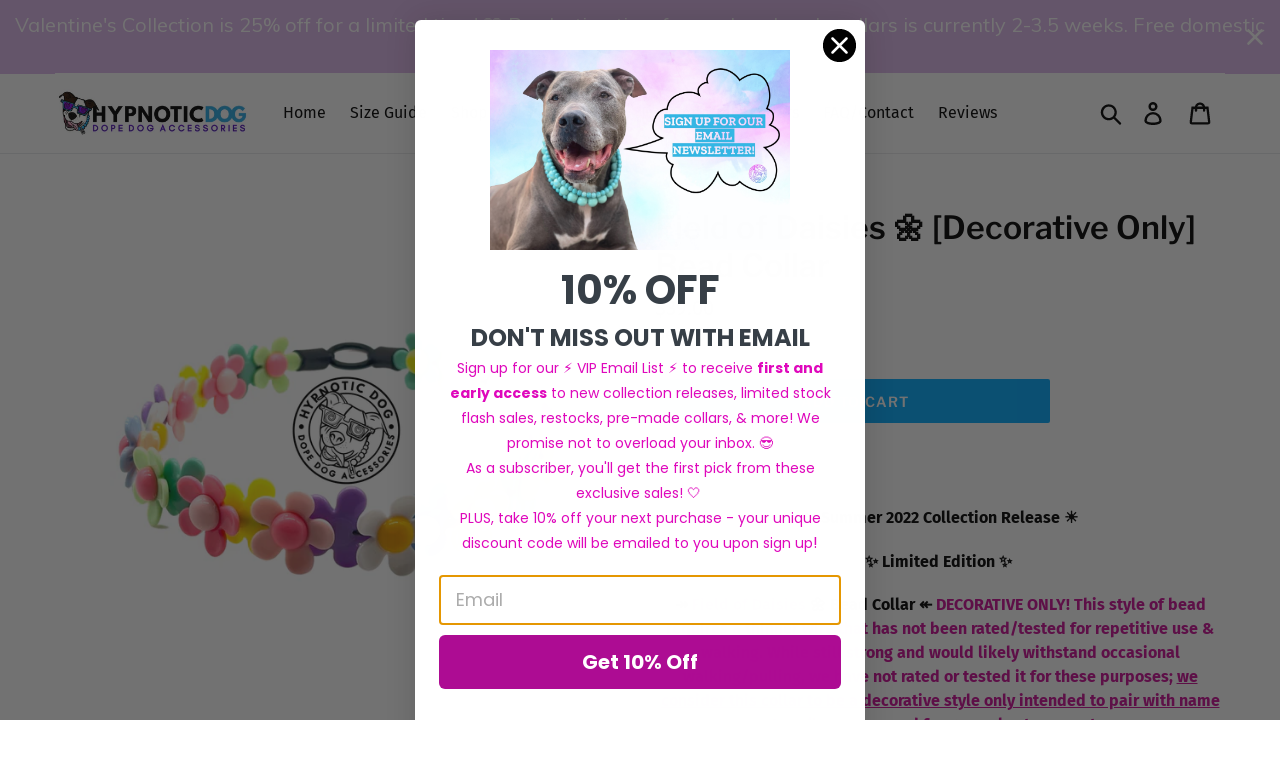

--- FILE ---
content_type: text/html; charset=utf-8
request_url: https://hypnoticdog.co/collections/fall-2022/products/field-of-daisies-%F0%9F%8C%BC-decorative-only-bead-collar
body_size: 55001
content:
<!doctype html>
<html class="no-js" lang="en">
<head>
  <meta charset="utf-8">
  <meta http-equiv="X-UA-Compatible" content="IE=edge,chrome=1">
  <meta name="viewport" content="width=device-width,initial-scale=1">
  <meta name="theme-color" content="#00aaff">
  <link rel="canonical" href="https://hypnoticdog.co/products/field-of-daisies-%f0%9f%8c%bc-decorative-only-bead-collar"><link rel="shortcut icon" href="//hypnoticdog.co/cdn/shop/files/Madie-HD-Badge1-GRAD_32x32.png?v=1613714451" type="image/png"><title>Field of Daisies 🌼 [Decorative Only] Bead Collar
&ndash; Hypnotic Dog</title><meta name="description" content="  ☀️ Summer 2022 Collection Release ☀️ ✨ Limited Edition ✨  ↠ Field of Daisies 🌼 Bead Collar ↞ DECORATIVE ONLY! This style of bead requires a thinner wire that has not been rated/tested for repetitive use &amp;amp; walking. While still strong and would likely withstand occasional walking/pulling, we have not rated or teste"><!-- /snippets/social-meta-tags.liquid -->




<meta property="og:site_name" content="Hypnotic Dog">
<meta property="og:url" content="https://hypnoticdog.co/products/field-of-daisies-%f0%9f%8c%bc-decorative-only-bead-collar">
<meta property="og:title" content="Field of Daisies 🌼 [Decorative Only] Bead Collar">
<meta property="og:type" content="product">
<meta property="og:description" content="  ☀️ Summer 2022 Collection Release ☀️ ✨ Limited Edition ✨  ↠ Field of Daisies 🌼 Bead Collar ↞ DECORATIVE ONLY! This style of bead requires a thinner wire that has not been rated/tested for repetitive use &amp;amp; walking. While still strong and would likely withstand occasional walking/pulling, we have not rated or teste">

  <meta property="og:price:amount" content="39.00">
  <meta property="og:price:currency" content="USD">

<meta property="og:image" content="http://hypnoticdog.co/cdn/shop/products/image_1e0b3d98-ee1e-4160-86ac-d86a439ff4ba_1200x1200.png?v=1657929141"><meta property="og:image" content="http://hypnoticdog.co/cdn/shop/products/image_a720b216-4736-4a89-b9da-58a3d01658fc_1200x1200.png?v=1657929141"><meta property="og:image" content="http://hypnoticdog.co/cdn/shop/products/image_dcc86604-5c20-4de9-adbb-1d4cb8678ea3_1200x1200.png?v=1657929141">
<meta property="og:image:secure_url" content="https://hypnoticdog.co/cdn/shop/products/image_1e0b3d98-ee1e-4160-86ac-d86a439ff4ba_1200x1200.png?v=1657929141"><meta property="og:image:secure_url" content="https://hypnoticdog.co/cdn/shop/products/image_a720b216-4736-4a89-b9da-58a3d01658fc_1200x1200.png?v=1657929141"><meta property="og:image:secure_url" content="https://hypnoticdog.co/cdn/shop/products/image_dcc86604-5c20-4de9-adbb-1d4cb8678ea3_1200x1200.png?v=1657929141">


<meta name="twitter:card" content="summary_large_image">
<meta name="twitter:title" content="Field of Daisies 🌼 [Decorative Only] Bead Collar">
<meta name="twitter:description" content="  ☀️ Summer 2022 Collection Release ☀️ ✨ Limited Edition ✨  ↠ Field of Daisies 🌼 Bead Collar ↞ DECORATIVE ONLY! This style of bead requires a thinner wire that has not been rated/tested for repetitive use &amp;amp; walking. While still strong and would likely withstand occasional walking/pulling, we have not rated or teste">


  <link href="//hypnoticdog.co/cdn/shop/t/62/assets/theme.scss.css?v=32083694888752046211762541593" rel="stylesheet" type="text/css" media="all" />
  
  <!--
  
  <script src="https://cdnjs.cloudflare.com/ajax/libs/pdf.js/2.6.347/pdf.min.js" integrity="sha512-Z8CqofpIcnJN80feS2uccz+pXWgZzeKxDsDNMD/dJ6997/LSRY+W4NmEt9acwR+Gt9OHN0kkI1CTianCwoqcjQ==" crossorigin="anonymous"></script>
  <script src="https://cdnjs.cloudflare.com/ajax/libs/pdf.js/2.6.347/pdf.worker.entry.min.js" integrity="sha512-NJEHr6hlBM4MkVxJu+7FBk+pn7r+KD8rh+50DPglV/8T8I9ETqHJH0bO7NRPHaPszzYTxBWQztDfL6iJV6CQTw==" crossorigin="anonymous"></script>
  <script src="https://cdnjs.cloudflare.com/ajax/libs/pdf.js/2.6.347/pdf.worker.min.js" integrity="sha512-lHibs5XrZL9hXP3Dhr/d2xJgPy91f2mhVAasrSbMkbmoTSm2Kz8DuSWszBLUg31v+BM6tSiHSqT72xwjaNvl0g==" crossorigin="anonymous"></script>
  <link rel="stylesheet" href="https://cdnjs.cloudflare.com/ajax/libs/pdf.js/2.6.347/pdf_viewer.min.css" integrity="sha512-5cOE2Zw/F4SlIUHR/xLTyFLSAR0ezXsra+8azx47gJyQCilATjazEE2hLQmMY7xeAv/RxxZhs8w8zEL7dTsvnA==" crossorigin="anonymous" />
  
-->
  
  <!-- Google Tag Manager -->
<script>(function(w,d,s,l,i){w[l]=w[l]||[];w[l].push({'gtm.start':
new Date().getTime(),event:'gtm.js'});var f=d.getElementsByTagName(s)[0],
j=d.createElement(s),dl=l!='dataLayer'?'&l='+l:'';j.async=true;j.src=
'https://www.googletagmanager.com/gtm.js?id='+i+dl;f.parentNode.insertBefore(j,f);
})(window,document,'script','dataLayer','GTM-W5729TH');</script>
<!-- End Google Tag Manager -->
  
  <script>
    var theme = {
      breakpoints: {
        medium: 750,
        large: 990,
        widescreen: 1400
      },
      strings: {
        addToCart: "Add to cart",
        soldOut: "Sold out",
        unavailable: "Unavailable",
        regularPrice: "Regular price",
        salePrice: "Sale price",
        sale: "Sale",
        showMore: "Show More",
        showLess: "Show Less",
        addressError: "Error looking up that address",
        addressNoResults: "No results for that address",
        addressQueryLimit: "You have exceeded the Google API usage limit. Consider upgrading to a \u003ca href=\"https:\/\/developers.google.com\/maps\/premium\/usage-limits\"\u003ePremium Plan\u003c\/a\u003e.",
        authError: "There was a problem authenticating your Google Maps account.",
        newWindow: "Opens in a new window.",
        external: "Opens external website.",
        newWindowExternal: "Opens external website in a new window.",
        removeLabel: "Translation missing: en.cart.label.remove",
        update: "Translation missing: en.cart.label.update",
        quantity: "Quantity",
        discountedTotal: "Translation missing: en.cart.label.discounted_total",
        regularTotal: "Translation missing: en.cart.label.regular_total",
        priceColumn: "Translation missing: en.cart.label.price_column",
        quantityMinimumMessage: "Quantity must be 1 or more",
        cartError: "Translation missing: en.cart.general.cart_error",
        removedItemMessage: "Translation missing: en.cart.general.removed_item_html",
        unitPrice: "Unit price",
        unitPriceSeparator: "per",
        oneCartCount: "1 item",
        otherCartCount: "[count] items",
        quantityLabel: "Quantity: [count]"
      },
      moneyFormat: "${{amount}}",
      moneyFormatWithCurrency: "${{amount}} USD"
    }

    document.documentElement.className = document.documentElement.className.replace('no-js', 'js');
  </script><script src="//hypnoticdog.co/cdn/shop/t/62/assets/lazysizes.js?v=94224023136283657951762540481" async="async"></script>
  <script src="//hypnoticdog.co/cdn/shop/t/62/assets/vendor.js?v=109698035799945310181762540481" defer="defer"></script>
  <script src="//hypnoticdog.co/cdn/shop/t/62/assets/theme.js?v=24734041401768493671762540481" defer="defer"></script>

  <script>window.performance && window.performance.mark && window.performance.mark('shopify.content_for_header.start');</script><meta id="shopify-digital-wallet" name="shopify-digital-wallet" content="/24807145544/digital_wallets/dialog">
<meta name="shopify-checkout-api-token" content="e21bd11a3a79879da286307de5351c3e">
<meta id="in-context-paypal-metadata" data-shop-id="24807145544" data-venmo-supported="false" data-environment="production" data-locale="en_US" data-paypal-v4="true" data-currency="USD">
<link rel="alternate" type="application/json+oembed" href="https://hypnoticdog.co/products/field-of-daisies-%f0%9f%8c%bc-decorative-only-bead-collar.oembed">
<script async="async" src="/checkouts/internal/preloads.js?locale=en-US"></script>
<link rel="preconnect" href="https://shop.app" crossorigin="anonymous">
<script async="async" src="https://shop.app/checkouts/internal/preloads.js?locale=en-US&shop_id=24807145544" crossorigin="anonymous"></script>
<script id="apple-pay-shop-capabilities" type="application/json">{"shopId":24807145544,"countryCode":"US","currencyCode":"USD","merchantCapabilities":["supports3DS"],"merchantId":"gid:\/\/shopify\/Shop\/24807145544","merchantName":"Hypnotic Dog","requiredBillingContactFields":["postalAddress","email"],"requiredShippingContactFields":["postalAddress","email"],"shippingType":"shipping","supportedNetworks":["visa","masterCard","amex","discover","elo","jcb"],"total":{"type":"pending","label":"Hypnotic Dog","amount":"1.00"},"shopifyPaymentsEnabled":true,"supportsSubscriptions":true}</script>
<script id="shopify-features" type="application/json">{"accessToken":"e21bd11a3a79879da286307de5351c3e","betas":["rich-media-storefront-analytics"],"domain":"hypnoticdog.co","predictiveSearch":true,"shopId":24807145544,"locale":"en"}</script>
<script>var Shopify = Shopify || {};
Shopify.shop = "hypnotic-dog.myshopify.com";
Shopify.locale = "en";
Shopify.currency = {"active":"USD","rate":"1.0"};
Shopify.country = "US";
Shopify.theme = {"name":"BF2025","id":156827255019,"schema_name":"Debut","schema_version":"12.2.1","theme_store_id":796,"role":"main"};
Shopify.theme.handle = "null";
Shopify.theme.style = {"id":null,"handle":null};
Shopify.cdnHost = "hypnoticdog.co/cdn";
Shopify.routes = Shopify.routes || {};
Shopify.routes.root = "/";</script>
<script type="module">!function(o){(o.Shopify=o.Shopify||{}).modules=!0}(window);</script>
<script>!function(o){function n(){var o=[];function n(){o.push(Array.prototype.slice.apply(arguments))}return n.q=o,n}var t=o.Shopify=o.Shopify||{};t.loadFeatures=n(),t.autoloadFeatures=n()}(window);</script>
<script>
  window.ShopifyPay = window.ShopifyPay || {};
  window.ShopifyPay.apiHost = "shop.app\/pay";
  window.ShopifyPay.redirectState = null;
</script>
<script id="shop-js-analytics" type="application/json">{"pageType":"product"}</script>
<script defer="defer" async type="module" src="//hypnoticdog.co/cdn/shopifycloud/shop-js/modules/v2/client.init-shop-cart-sync_IZsNAliE.en.esm.js"></script>
<script defer="defer" async type="module" src="//hypnoticdog.co/cdn/shopifycloud/shop-js/modules/v2/chunk.common_0OUaOowp.esm.js"></script>
<script type="module">
  await import("//hypnoticdog.co/cdn/shopifycloud/shop-js/modules/v2/client.init-shop-cart-sync_IZsNAliE.en.esm.js");
await import("//hypnoticdog.co/cdn/shopifycloud/shop-js/modules/v2/chunk.common_0OUaOowp.esm.js");

  window.Shopify.SignInWithShop?.initShopCartSync?.({"fedCMEnabled":true,"windoidEnabled":true});

</script>
<script>
  window.Shopify = window.Shopify || {};
  if (!window.Shopify.featureAssets) window.Shopify.featureAssets = {};
  window.Shopify.featureAssets['shop-js'] = {"shop-cart-sync":["modules/v2/client.shop-cart-sync_DLOhI_0X.en.esm.js","modules/v2/chunk.common_0OUaOowp.esm.js"],"init-fed-cm":["modules/v2/client.init-fed-cm_C6YtU0w6.en.esm.js","modules/v2/chunk.common_0OUaOowp.esm.js"],"shop-button":["modules/v2/client.shop-button_BCMx7GTG.en.esm.js","modules/v2/chunk.common_0OUaOowp.esm.js"],"shop-cash-offers":["modules/v2/client.shop-cash-offers_BT26qb5j.en.esm.js","modules/v2/chunk.common_0OUaOowp.esm.js","modules/v2/chunk.modal_CGo_dVj3.esm.js"],"init-windoid":["modules/v2/client.init-windoid_B9PkRMql.en.esm.js","modules/v2/chunk.common_0OUaOowp.esm.js"],"init-shop-email-lookup-coordinator":["modules/v2/client.init-shop-email-lookup-coordinator_DZkqjsbU.en.esm.js","modules/v2/chunk.common_0OUaOowp.esm.js"],"shop-toast-manager":["modules/v2/client.shop-toast-manager_Di2EnuM7.en.esm.js","modules/v2/chunk.common_0OUaOowp.esm.js"],"shop-login-button":["modules/v2/client.shop-login-button_BtqW_SIO.en.esm.js","modules/v2/chunk.common_0OUaOowp.esm.js","modules/v2/chunk.modal_CGo_dVj3.esm.js"],"avatar":["modules/v2/client.avatar_BTnouDA3.en.esm.js"],"pay-button":["modules/v2/client.pay-button_CWa-C9R1.en.esm.js","modules/v2/chunk.common_0OUaOowp.esm.js"],"init-shop-cart-sync":["modules/v2/client.init-shop-cart-sync_IZsNAliE.en.esm.js","modules/v2/chunk.common_0OUaOowp.esm.js"],"init-customer-accounts":["modules/v2/client.init-customer-accounts_DenGwJTU.en.esm.js","modules/v2/client.shop-login-button_BtqW_SIO.en.esm.js","modules/v2/chunk.common_0OUaOowp.esm.js","modules/v2/chunk.modal_CGo_dVj3.esm.js"],"init-shop-for-new-customer-accounts":["modules/v2/client.init-shop-for-new-customer-accounts_JdHXxpS9.en.esm.js","modules/v2/client.shop-login-button_BtqW_SIO.en.esm.js","modules/v2/chunk.common_0OUaOowp.esm.js","modules/v2/chunk.modal_CGo_dVj3.esm.js"],"init-customer-accounts-sign-up":["modules/v2/client.init-customer-accounts-sign-up_D6__K_p8.en.esm.js","modules/v2/client.shop-login-button_BtqW_SIO.en.esm.js","modules/v2/chunk.common_0OUaOowp.esm.js","modules/v2/chunk.modal_CGo_dVj3.esm.js"],"checkout-modal":["modules/v2/client.checkout-modal_C_ZQDY6s.en.esm.js","modules/v2/chunk.common_0OUaOowp.esm.js","modules/v2/chunk.modal_CGo_dVj3.esm.js"],"shop-follow-button":["modules/v2/client.shop-follow-button_XetIsj8l.en.esm.js","modules/v2/chunk.common_0OUaOowp.esm.js","modules/v2/chunk.modal_CGo_dVj3.esm.js"],"lead-capture":["modules/v2/client.lead-capture_DvA72MRN.en.esm.js","modules/v2/chunk.common_0OUaOowp.esm.js","modules/v2/chunk.modal_CGo_dVj3.esm.js"],"shop-login":["modules/v2/client.shop-login_ClXNxyh6.en.esm.js","modules/v2/chunk.common_0OUaOowp.esm.js","modules/v2/chunk.modal_CGo_dVj3.esm.js"],"payment-terms":["modules/v2/client.payment-terms_CNlwjfZz.en.esm.js","modules/v2/chunk.common_0OUaOowp.esm.js","modules/v2/chunk.modal_CGo_dVj3.esm.js"]};
</script>
<script>(function() {
  var isLoaded = false;
  function asyncLoad() {
    if (isLoaded) return;
    isLoaded = true;
    var urls = ["\/\/staticw2.yotpo.com\/MuqNWmPzbbOsIVlFXAmziUdstsCHsEMkFDT8i1lH\/widget.js?shop=hypnotic-dog.myshopify.com","https:\/\/mm-media.getmason.io\/loaderfc67e2d88986a5221f918b4a6a37ad53.js?shop=hypnotic-dog.myshopify.com","https:\/\/storage.nfcube.com\/instafeed-4fc0b271805037104f410b8684ea48f8.js?shop=hypnotic-dog.myshopify.com","https:\/\/cdn.hextom.com\/js\/quickannouncementbar.js?shop=hypnotic-dog.myshopify.com"];
    for (var i = 0; i < urls.length; i++) {
      var s = document.createElement('script');
      s.type = 'text/javascript';
      s.async = true;
      s.src = urls[i];
      var x = document.getElementsByTagName('script')[0];
      x.parentNode.insertBefore(s, x);
    }
  };
  if(window.attachEvent) {
    window.attachEvent('onload', asyncLoad);
  } else {
    window.addEventListener('load', asyncLoad, false);
  }
})();</script>
<script id="__st">var __st={"a":24807145544,"offset":-28800,"reqid":"f2b9d8ee-3403-4228-b462-bcc0c9e9b741-1768515714","pageurl":"hypnoticdog.co\/collections\/fall-2022\/products\/field-of-daisies-%F0%9F%8C%BC-decorative-only-bead-collar","u":"765216c0dabb","p":"product","rtyp":"product","rid":7760740352235};</script>
<script>window.ShopifyPaypalV4VisibilityTracking = true;</script>
<script id="captcha-bootstrap">!function(){'use strict';const t='contact',e='account',n='new_comment',o=[[t,t],['blogs',n],['comments',n],[t,'customer']],c=[[e,'customer_login'],[e,'guest_login'],[e,'recover_customer_password'],[e,'create_customer']],r=t=>t.map((([t,e])=>`form[action*='/${t}']:not([data-nocaptcha='true']) input[name='form_type'][value='${e}']`)).join(','),a=t=>()=>t?[...document.querySelectorAll(t)].map((t=>t.form)):[];function s(){const t=[...o],e=r(t);return a(e)}const i='password',u='form_key',d=['recaptcha-v3-token','g-recaptcha-response','h-captcha-response',i],f=()=>{try{return window.sessionStorage}catch{return}},m='__shopify_v',_=t=>t.elements[u];function p(t,e,n=!1){try{const o=window.sessionStorage,c=JSON.parse(o.getItem(e)),{data:r}=function(t){const{data:e,action:n}=t;return t[m]||n?{data:e,action:n}:{data:t,action:n}}(c);for(const[e,n]of Object.entries(r))t.elements[e]&&(t.elements[e].value=n);n&&o.removeItem(e)}catch(o){console.error('form repopulation failed',{error:o})}}const l='form_type',E='cptcha';function T(t){t.dataset[E]=!0}const w=window,h=w.document,L='Shopify',v='ce_forms',y='captcha';let A=!1;((t,e)=>{const n=(g='f06e6c50-85a8-45c8-87d0-21a2b65856fe',I='https://cdn.shopify.com/shopifycloud/storefront-forms-hcaptcha/ce_storefront_forms_captcha_hcaptcha.v1.5.2.iife.js',D={infoText:'Protected by hCaptcha',privacyText:'Privacy',termsText:'Terms'},(t,e,n)=>{const o=w[L][v],c=o.bindForm;if(c)return c(t,g,e,D).then(n);var r;o.q.push([[t,g,e,D],n]),r=I,A||(h.body.append(Object.assign(h.createElement('script'),{id:'captcha-provider',async:!0,src:r})),A=!0)});var g,I,D;w[L]=w[L]||{},w[L][v]=w[L][v]||{},w[L][v].q=[],w[L][y]=w[L][y]||{},w[L][y].protect=function(t,e){n(t,void 0,e),T(t)},Object.freeze(w[L][y]),function(t,e,n,w,h,L){const[v,y,A,g]=function(t,e,n){const i=e?o:[],u=t?c:[],d=[...i,...u],f=r(d),m=r(i),_=r(d.filter((([t,e])=>n.includes(e))));return[a(f),a(m),a(_),s()]}(w,h,L),I=t=>{const e=t.target;return e instanceof HTMLFormElement?e:e&&e.form},D=t=>v().includes(t);t.addEventListener('submit',(t=>{const e=I(t);if(!e)return;const n=D(e)&&!e.dataset.hcaptchaBound&&!e.dataset.recaptchaBound,o=_(e),c=g().includes(e)&&(!o||!o.value);(n||c)&&t.preventDefault(),c&&!n&&(function(t){try{if(!f())return;!function(t){const e=f();if(!e)return;const n=_(t);if(!n)return;const o=n.value;o&&e.removeItem(o)}(t);const e=Array.from(Array(32),(()=>Math.random().toString(36)[2])).join('');!function(t,e){_(t)||t.append(Object.assign(document.createElement('input'),{type:'hidden',name:u})),t.elements[u].value=e}(t,e),function(t,e){const n=f();if(!n)return;const o=[...t.querySelectorAll(`input[type='${i}']`)].map((({name:t})=>t)),c=[...d,...o],r={};for(const[a,s]of new FormData(t).entries())c.includes(a)||(r[a]=s);n.setItem(e,JSON.stringify({[m]:1,action:t.action,data:r}))}(t,e)}catch(e){console.error('failed to persist form',e)}}(e),e.submit())}));const S=(t,e)=>{t&&!t.dataset[E]&&(n(t,e.some((e=>e===t))),T(t))};for(const o of['focusin','change'])t.addEventListener(o,(t=>{const e=I(t);D(e)&&S(e,y())}));const B=e.get('form_key'),M=e.get(l),P=B&&M;t.addEventListener('DOMContentLoaded',(()=>{const t=y();if(P)for(const e of t)e.elements[l].value===M&&p(e,B);[...new Set([...A(),...v().filter((t=>'true'===t.dataset.shopifyCaptcha))])].forEach((e=>S(e,t)))}))}(h,new URLSearchParams(w.location.search),n,t,e,['guest_login'])})(!0,!0)}();</script>
<script integrity="sha256-4kQ18oKyAcykRKYeNunJcIwy7WH5gtpwJnB7kiuLZ1E=" data-source-attribution="shopify.loadfeatures" defer="defer" src="//hypnoticdog.co/cdn/shopifycloud/storefront/assets/storefront/load_feature-a0a9edcb.js" crossorigin="anonymous"></script>
<script crossorigin="anonymous" defer="defer" src="//hypnoticdog.co/cdn/shopifycloud/storefront/assets/shopify_pay/storefront-65b4c6d7.js?v=20250812"></script>
<script data-source-attribution="shopify.dynamic_checkout.dynamic.init">var Shopify=Shopify||{};Shopify.PaymentButton=Shopify.PaymentButton||{isStorefrontPortableWallets:!0,init:function(){window.Shopify.PaymentButton.init=function(){};var t=document.createElement("script");t.src="https://hypnoticdog.co/cdn/shopifycloud/portable-wallets/latest/portable-wallets.en.js",t.type="module",document.head.appendChild(t)}};
</script>
<script data-source-attribution="shopify.dynamic_checkout.buyer_consent">
  function portableWalletsHideBuyerConsent(e){var t=document.getElementById("shopify-buyer-consent"),n=document.getElementById("shopify-subscription-policy-button");t&&n&&(t.classList.add("hidden"),t.setAttribute("aria-hidden","true"),n.removeEventListener("click",e))}function portableWalletsShowBuyerConsent(e){var t=document.getElementById("shopify-buyer-consent"),n=document.getElementById("shopify-subscription-policy-button");t&&n&&(t.classList.remove("hidden"),t.removeAttribute("aria-hidden"),n.addEventListener("click",e))}window.Shopify?.PaymentButton&&(window.Shopify.PaymentButton.hideBuyerConsent=portableWalletsHideBuyerConsent,window.Shopify.PaymentButton.showBuyerConsent=portableWalletsShowBuyerConsent);
</script>
<script data-source-attribution="shopify.dynamic_checkout.cart.bootstrap">document.addEventListener("DOMContentLoaded",(function(){function t(){return document.querySelector("shopify-accelerated-checkout-cart, shopify-accelerated-checkout")}if(t())Shopify.PaymentButton.init();else{new MutationObserver((function(e,n){t()&&(Shopify.PaymentButton.init(),n.disconnect())})).observe(document.body,{childList:!0,subtree:!0})}}));
</script>
<link id="shopify-accelerated-checkout-styles" rel="stylesheet" media="screen" href="https://hypnoticdog.co/cdn/shopifycloud/portable-wallets/latest/accelerated-checkout-backwards-compat.css" crossorigin="anonymous">
<style id="shopify-accelerated-checkout-cart">
        #shopify-buyer-consent {
  margin-top: 1em;
  display: inline-block;
  width: 100%;
}

#shopify-buyer-consent.hidden {
  display: none;
}

#shopify-subscription-policy-button {
  background: none;
  border: none;
  padding: 0;
  text-decoration: underline;
  font-size: inherit;
  cursor: pointer;
}

#shopify-subscription-policy-button::before {
  box-shadow: none;
}

      </style>

<script>window.performance && window.performance.mark && window.performance.mark('shopify.content_for_header.end');</script>
<!-- BEGIN app block: shopify://apps/klaviyo-email-marketing-sms/blocks/klaviyo-onsite-embed/2632fe16-c075-4321-a88b-50b567f42507 -->












  <script async src="https://static.klaviyo.com/onsite/js/Jzd7yq/klaviyo.js?company_id=Jzd7yq"></script>
  <script>!function(){if(!window.klaviyo){window._klOnsite=window._klOnsite||[];try{window.klaviyo=new Proxy({},{get:function(n,i){return"push"===i?function(){var n;(n=window._klOnsite).push.apply(n,arguments)}:function(){for(var n=arguments.length,o=new Array(n),w=0;w<n;w++)o[w]=arguments[w];var t="function"==typeof o[o.length-1]?o.pop():void 0,e=new Promise((function(n){window._klOnsite.push([i].concat(o,[function(i){t&&t(i),n(i)}]))}));return e}}})}catch(n){window.klaviyo=window.klaviyo||[],window.klaviyo.push=function(){var n;(n=window._klOnsite).push.apply(n,arguments)}}}}();</script>

  
    <script id="viewed_product">
      if (item == null) {
        var _learnq = _learnq || [];

        var MetafieldReviews = null
        var MetafieldYotpoRating = null
        var MetafieldYotpoCount = null
        var MetafieldLooxRating = null
        var MetafieldLooxCount = null
        var okendoProduct = null
        var okendoProductReviewCount = null
        var okendoProductReviewAverageValue = null
        try {
          // The following fields are used for Customer Hub recently viewed in order to add reviews.
          // This information is not part of __kla_viewed. Instead, it is part of __kla_viewed_reviewed_items
          MetafieldReviews = {};
          MetafieldYotpoRating = null
          MetafieldYotpoCount = null
          MetafieldLooxRating = null
          MetafieldLooxCount = null

          okendoProduct = null
          // If the okendo metafield is not legacy, it will error, which then requires the new json formatted data
          if (okendoProduct && 'error' in okendoProduct) {
            okendoProduct = null
          }
          okendoProductReviewCount = okendoProduct ? okendoProduct.reviewCount : null
          okendoProductReviewAverageValue = okendoProduct ? okendoProduct.reviewAverageValue : null
        } catch (error) {
          console.error('Error in Klaviyo onsite reviews tracking:', error);
        }

        var item = {
          Name: "Field of Daisies 🌼 [Decorative Only] Bead Collar",
          ProductID: 7760740352235,
          Categories: ["All Products","Black Friday \/ Cyber Monday Deals 💿 30% OFF 💿","Fall 2022","Field of Daisies","Glam Collars","Products","🍉 Summer 2022 🍉"],
          ImageURL: "https://hypnoticdog.co/cdn/shop/products/image_1e0b3d98-ee1e-4160-86ac-d86a439ff4ba_grande.png?v=1657929141",
          URL: "https://hypnoticdog.co/products/field-of-daisies-%f0%9f%8c%bc-decorative-only-bead-collar",
          Brand: "Hypnotic Dog",
          Price: "$39.00",
          Value: "39.00",
          CompareAtPrice: "$0.00"
        };
        _learnq.push(['track', 'Viewed Product', item]);
        _learnq.push(['trackViewedItem', {
          Title: item.Name,
          ItemId: item.ProductID,
          Categories: item.Categories,
          ImageUrl: item.ImageURL,
          Url: item.URL,
          Metadata: {
            Brand: item.Brand,
            Price: item.Price,
            Value: item.Value,
            CompareAtPrice: item.CompareAtPrice
          },
          metafields:{
            reviews: MetafieldReviews,
            yotpo:{
              rating: MetafieldYotpoRating,
              count: MetafieldYotpoCount,
            },
            loox:{
              rating: MetafieldLooxRating,
              count: MetafieldLooxCount,
            },
            okendo: {
              rating: okendoProductReviewAverageValue,
              count: okendoProductReviewCount,
            }
          }
        }]);
      }
    </script>
  




  <script>
    window.klaviyoReviewsProductDesignMode = false
  </script>







<!-- END app block --><link href="https://cdn.shopify.com/extensions/019bb1f6-fcbe-7366-b948-e666c117b26c/advanced-product-options-176/assets/mws_apo_bundle.css" rel="stylesheet" type="text/css" media="all">
<script src="https://cdn.shopify.com/extensions/64e7a69c-552b-465e-b0fb-62dde6c4c423/i-agree-to-terms-31/assets/load-metafield-igt.js" type="text/javascript" defer="defer"></script>
<script src="https://cdn.shopify.com/extensions/019bbde2-aa41-7224-807c-8a1fb9a30b00/smile-io-265/assets/smile-loader.js" type="text/javascript" defer="defer"></script>
<link href="https://monorail-edge.shopifysvc.com" rel="dns-prefetch">
<script>(function(){if ("sendBeacon" in navigator && "performance" in window) {try {var session_token_from_headers = performance.getEntriesByType('navigation')[0].serverTiming.find(x => x.name == '_s').description;} catch {var session_token_from_headers = undefined;}var session_cookie_matches = document.cookie.match(/_shopify_s=([^;]*)/);var session_token_from_cookie = session_cookie_matches && session_cookie_matches.length === 2 ? session_cookie_matches[1] : "";var session_token = session_token_from_headers || session_token_from_cookie || "";function handle_abandonment_event(e) {var entries = performance.getEntries().filter(function(entry) {return /monorail-edge.shopifysvc.com/.test(entry.name);});if (!window.abandonment_tracked && entries.length === 0) {window.abandonment_tracked = true;var currentMs = Date.now();var navigation_start = performance.timing.navigationStart;var payload = {shop_id: 24807145544,url: window.location.href,navigation_start,duration: currentMs - navigation_start,session_token,page_type: "product"};window.navigator.sendBeacon("https://monorail-edge.shopifysvc.com/v1/produce", JSON.stringify({schema_id: "online_store_buyer_site_abandonment/1.1",payload: payload,metadata: {event_created_at_ms: currentMs,event_sent_at_ms: currentMs}}));}}window.addEventListener('pagehide', handle_abandonment_event);}}());</script>
<script id="web-pixels-manager-setup">(function e(e,d,r,n,o){if(void 0===o&&(o={}),!Boolean(null===(a=null===(i=window.Shopify)||void 0===i?void 0:i.analytics)||void 0===a?void 0:a.replayQueue)){var i,a;window.Shopify=window.Shopify||{};var t=window.Shopify;t.analytics=t.analytics||{};var s=t.analytics;s.replayQueue=[],s.publish=function(e,d,r){return s.replayQueue.push([e,d,r]),!0};try{self.performance.mark("wpm:start")}catch(e){}var l=function(){var e={modern:/Edge?\/(1{2}[4-9]|1[2-9]\d|[2-9]\d{2}|\d{4,})\.\d+(\.\d+|)|Firefox\/(1{2}[4-9]|1[2-9]\d|[2-9]\d{2}|\d{4,})\.\d+(\.\d+|)|Chrom(ium|e)\/(9{2}|\d{3,})\.\d+(\.\d+|)|(Maci|X1{2}).+ Version\/(15\.\d+|(1[6-9]|[2-9]\d|\d{3,})\.\d+)([,.]\d+|)( \(\w+\)|)( Mobile\/\w+|) Safari\/|Chrome.+OPR\/(9{2}|\d{3,})\.\d+\.\d+|(CPU[ +]OS|iPhone[ +]OS|CPU[ +]iPhone|CPU IPhone OS|CPU iPad OS)[ +]+(15[._]\d+|(1[6-9]|[2-9]\d|\d{3,})[._]\d+)([._]\d+|)|Android:?[ /-](13[3-9]|1[4-9]\d|[2-9]\d{2}|\d{4,})(\.\d+|)(\.\d+|)|Android.+Firefox\/(13[5-9]|1[4-9]\d|[2-9]\d{2}|\d{4,})\.\d+(\.\d+|)|Android.+Chrom(ium|e)\/(13[3-9]|1[4-9]\d|[2-9]\d{2}|\d{4,})\.\d+(\.\d+|)|SamsungBrowser\/([2-9]\d|\d{3,})\.\d+/,legacy:/Edge?\/(1[6-9]|[2-9]\d|\d{3,})\.\d+(\.\d+|)|Firefox\/(5[4-9]|[6-9]\d|\d{3,})\.\d+(\.\d+|)|Chrom(ium|e)\/(5[1-9]|[6-9]\d|\d{3,})\.\d+(\.\d+|)([\d.]+$|.*Safari\/(?![\d.]+ Edge\/[\d.]+$))|(Maci|X1{2}).+ Version\/(10\.\d+|(1[1-9]|[2-9]\d|\d{3,})\.\d+)([,.]\d+|)( \(\w+\)|)( Mobile\/\w+|) Safari\/|Chrome.+OPR\/(3[89]|[4-9]\d|\d{3,})\.\d+\.\d+|(CPU[ +]OS|iPhone[ +]OS|CPU[ +]iPhone|CPU IPhone OS|CPU iPad OS)[ +]+(10[._]\d+|(1[1-9]|[2-9]\d|\d{3,})[._]\d+)([._]\d+|)|Android:?[ /-](13[3-9]|1[4-9]\d|[2-9]\d{2}|\d{4,})(\.\d+|)(\.\d+|)|Mobile Safari.+OPR\/([89]\d|\d{3,})\.\d+\.\d+|Android.+Firefox\/(13[5-9]|1[4-9]\d|[2-9]\d{2}|\d{4,})\.\d+(\.\d+|)|Android.+Chrom(ium|e)\/(13[3-9]|1[4-9]\d|[2-9]\d{2}|\d{4,})\.\d+(\.\d+|)|Android.+(UC? ?Browser|UCWEB|U3)[ /]?(15\.([5-9]|\d{2,})|(1[6-9]|[2-9]\d|\d{3,})\.\d+)\.\d+|SamsungBrowser\/(5\.\d+|([6-9]|\d{2,})\.\d+)|Android.+MQ{2}Browser\/(14(\.(9|\d{2,})|)|(1[5-9]|[2-9]\d|\d{3,})(\.\d+|))(\.\d+|)|K[Aa][Ii]OS\/(3\.\d+|([4-9]|\d{2,})\.\d+)(\.\d+|)/},d=e.modern,r=e.legacy,n=navigator.userAgent;return n.match(d)?"modern":n.match(r)?"legacy":"unknown"}(),u="modern"===l?"modern":"legacy",c=(null!=n?n:{modern:"",legacy:""})[u],f=function(e){return[e.baseUrl,"/wpm","/b",e.hashVersion,"modern"===e.buildTarget?"m":"l",".js"].join("")}({baseUrl:d,hashVersion:r,buildTarget:u}),m=function(e){var d=e.version,r=e.bundleTarget,n=e.surface,o=e.pageUrl,i=e.monorailEndpoint;return{emit:function(e){var a=e.status,t=e.errorMsg,s=(new Date).getTime(),l=JSON.stringify({metadata:{event_sent_at_ms:s},events:[{schema_id:"web_pixels_manager_load/3.1",payload:{version:d,bundle_target:r,page_url:o,status:a,surface:n,error_msg:t},metadata:{event_created_at_ms:s}}]});if(!i)return console&&console.warn&&console.warn("[Web Pixels Manager] No Monorail endpoint provided, skipping logging."),!1;try{return self.navigator.sendBeacon.bind(self.navigator)(i,l)}catch(e){}var u=new XMLHttpRequest;try{return u.open("POST",i,!0),u.setRequestHeader("Content-Type","text/plain"),u.send(l),!0}catch(e){return console&&console.warn&&console.warn("[Web Pixels Manager] Got an unhandled error while logging to Monorail."),!1}}}}({version:r,bundleTarget:l,surface:e.surface,pageUrl:self.location.href,monorailEndpoint:e.monorailEndpoint});try{o.browserTarget=l,function(e){var d=e.src,r=e.async,n=void 0===r||r,o=e.onload,i=e.onerror,a=e.sri,t=e.scriptDataAttributes,s=void 0===t?{}:t,l=document.createElement("script"),u=document.querySelector("head"),c=document.querySelector("body");if(l.async=n,l.src=d,a&&(l.integrity=a,l.crossOrigin="anonymous"),s)for(var f in s)if(Object.prototype.hasOwnProperty.call(s,f))try{l.dataset[f]=s[f]}catch(e){}if(o&&l.addEventListener("load",o),i&&l.addEventListener("error",i),u)u.appendChild(l);else{if(!c)throw new Error("Did not find a head or body element to append the script");c.appendChild(l)}}({src:f,async:!0,onload:function(){if(!function(){var e,d;return Boolean(null===(d=null===(e=window.Shopify)||void 0===e?void 0:e.analytics)||void 0===d?void 0:d.initialized)}()){var d=window.webPixelsManager.init(e)||void 0;if(d){var r=window.Shopify.analytics;r.replayQueue.forEach((function(e){var r=e[0],n=e[1],o=e[2];d.publishCustomEvent(r,n,o)})),r.replayQueue=[],r.publish=d.publishCustomEvent,r.visitor=d.visitor,r.initialized=!0}}},onerror:function(){return m.emit({status:"failed",errorMsg:"".concat(f," has failed to load")})},sri:function(e){var d=/^sha384-[A-Za-z0-9+/=]+$/;return"string"==typeof e&&d.test(e)}(c)?c:"",scriptDataAttributes:o}),m.emit({status:"loading"})}catch(e){m.emit({status:"failed",errorMsg:(null==e?void 0:e.message)||"Unknown error"})}}})({shopId: 24807145544,storefrontBaseUrl: "https://hypnoticdog.co",extensionsBaseUrl: "https://extensions.shopifycdn.com/cdn/shopifycloud/web-pixels-manager",monorailEndpoint: "https://monorail-edge.shopifysvc.com/unstable/produce_batch",surface: "storefront-renderer",enabledBetaFlags: ["2dca8a86"],webPixelsConfigList: [{"id":"1891631339","configuration":"{\"accountID\":\"Jzd7yq\",\"webPixelConfig\":\"eyJlbmFibGVBZGRlZFRvQ2FydEV2ZW50cyI6IHRydWV9\"}","eventPayloadVersion":"v1","runtimeContext":"STRICT","scriptVersion":"524f6c1ee37bacdca7657a665bdca589","type":"APP","apiClientId":123074,"privacyPurposes":["ANALYTICS","MARKETING"],"dataSharingAdjustments":{"protectedCustomerApprovalScopes":["read_customer_address","read_customer_email","read_customer_name","read_customer_personal_data","read_customer_phone"]}},{"id":"1396441323","configuration":"{\"yotpoStoreId\":\"MuqNWmPzbbOsIVlFXAmziUdstsCHsEMkFDT8i1lH\"}","eventPayloadVersion":"v1","runtimeContext":"STRICT","scriptVersion":"8bb37a256888599d9a3d57f0551d3859","type":"APP","apiClientId":70132,"privacyPurposes":["ANALYTICS","MARKETING","SALE_OF_DATA"],"dataSharingAdjustments":{"protectedCustomerApprovalScopes":["read_customer_address","read_customer_email","read_customer_name","read_customer_personal_data","read_customer_phone"]}},{"id":"934576363","configuration":"{\"shopId\":\"29308\"}","eventPayloadVersion":"v1","runtimeContext":"STRICT","scriptVersion":"e46595b10fdc5e1674d5c89a8c843bb3","type":"APP","apiClientId":5443297,"privacyPurposes":["ANALYTICS","MARKETING","SALE_OF_DATA"],"dataSharingAdjustments":{"protectedCustomerApprovalScopes":["read_customer_address","read_customer_email","read_customer_name","read_customer_personal_data","read_customer_phone"]}},{"id":"846364907","configuration":"{\"trackingId\":\"MM_PIXEL_hypnotic-dog\"}","eventPayloadVersion":"v1","runtimeContext":"STRICT","scriptVersion":"740506d8917553cfbd50314fcef399e2","type":"APP","apiClientId":3530443,"privacyPurposes":["ANALYTICS"],"dataSharingAdjustments":{"protectedCustomerApprovalScopes":["read_customer_personal_data"]}},{"id":"723714283","configuration":"{\"config\":\"{\\\"pixel_id\\\":\\\"G-X9DZLCP6PV\\\",\\\"target_country\\\":\\\"US\\\",\\\"gtag_events\\\":[{\\\"type\\\":\\\"begin_checkout\\\",\\\"action_label\\\":\\\"G-X9DZLCP6PV\\\"},{\\\"type\\\":\\\"search\\\",\\\"action_label\\\":\\\"G-X9DZLCP6PV\\\"},{\\\"type\\\":\\\"view_item\\\",\\\"action_label\\\":\\\"G-X9DZLCP6PV\\\"},{\\\"type\\\":\\\"purchase\\\",\\\"action_label\\\":\\\"G-X9DZLCP6PV\\\"},{\\\"type\\\":\\\"page_view\\\",\\\"action_label\\\":\\\"G-X9DZLCP6PV\\\"},{\\\"type\\\":\\\"add_payment_info\\\",\\\"action_label\\\":\\\"G-X9DZLCP6PV\\\"},{\\\"type\\\":\\\"add_to_cart\\\",\\\"action_label\\\":\\\"G-X9DZLCP6PV\\\"}],\\\"enable_monitoring_mode\\\":false}\"}","eventPayloadVersion":"v1","runtimeContext":"OPEN","scriptVersion":"b2a88bafab3e21179ed38636efcd8a93","type":"APP","apiClientId":1780363,"privacyPurposes":[],"dataSharingAdjustments":{"protectedCustomerApprovalScopes":["read_customer_address","read_customer_email","read_customer_name","read_customer_personal_data","read_customer_phone"]}},{"id":"116588779","configuration":"{\"pixel_id\":\"842886893196394\",\"pixel_type\":\"facebook_pixel\",\"metaapp_system_user_token\":\"-\"}","eventPayloadVersion":"v1","runtimeContext":"OPEN","scriptVersion":"ca16bc87fe92b6042fbaa3acc2fbdaa6","type":"APP","apiClientId":2329312,"privacyPurposes":["ANALYTICS","MARKETING","SALE_OF_DATA"],"dataSharingAdjustments":{"protectedCustomerApprovalScopes":["read_customer_address","read_customer_email","read_customer_name","read_customer_personal_data","read_customer_phone"]}},{"id":"64422123","eventPayloadVersion":"v1","runtimeContext":"LAX","scriptVersion":"1","type":"CUSTOM","privacyPurposes":["MARKETING"],"name":"Meta pixel (migrated)"},{"id":"shopify-app-pixel","configuration":"{}","eventPayloadVersion":"v1","runtimeContext":"STRICT","scriptVersion":"0450","apiClientId":"shopify-pixel","type":"APP","privacyPurposes":["ANALYTICS","MARKETING"]},{"id":"shopify-custom-pixel","eventPayloadVersion":"v1","runtimeContext":"LAX","scriptVersion":"0450","apiClientId":"shopify-pixel","type":"CUSTOM","privacyPurposes":["ANALYTICS","MARKETING"]}],isMerchantRequest: false,initData: {"shop":{"name":"Hypnotic Dog","paymentSettings":{"currencyCode":"USD"},"myshopifyDomain":"hypnotic-dog.myshopify.com","countryCode":"US","storefrontUrl":"https:\/\/hypnoticdog.co"},"customer":null,"cart":null,"checkout":null,"productVariants":[{"price":{"amount":39.0,"currencyCode":"USD"},"product":{"title":"Field of Daisies 🌼 [Decorative Only] Bead Collar","vendor":"Hypnotic Dog","id":"7760740352235","untranslatedTitle":"Field of Daisies 🌼 [Decorative Only] Bead Collar","url":"\/products\/field-of-daisies-%F0%9F%8C%BC-decorative-only-bead-collar","type":""},"id":"43052324618475","image":{"src":"\/\/hypnoticdog.co\/cdn\/shop\/products\/image_1e0b3d98-ee1e-4160-86ac-d86a439ff4ba.png?v=1657929141"},"sku":"","title":"Default Title","untranslatedTitle":"Default Title"}],"purchasingCompany":null},},"https://hypnoticdog.co/cdn","fcfee988w5aeb613cpc8e4bc33m6693e112",{"modern":"","legacy":""},{"shopId":"24807145544","storefrontBaseUrl":"https:\/\/hypnoticdog.co","extensionBaseUrl":"https:\/\/extensions.shopifycdn.com\/cdn\/shopifycloud\/web-pixels-manager","surface":"storefront-renderer","enabledBetaFlags":"[\"2dca8a86\"]","isMerchantRequest":"false","hashVersion":"fcfee988w5aeb613cpc8e4bc33m6693e112","publish":"custom","events":"[[\"page_viewed\",{}],[\"product_viewed\",{\"productVariant\":{\"price\":{\"amount\":39.0,\"currencyCode\":\"USD\"},\"product\":{\"title\":\"Field of Daisies 🌼 [Decorative Only] Bead Collar\",\"vendor\":\"Hypnotic Dog\",\"id\":\"7760740352235\",\"untranslatedTitle\":\"Field of Daisies 🌼 [Decorative Only] Bead Collar\",\"url\":\"\/products\/field-of-daisies-%F0%9F%8C%BC-decorative-only-bead-collar\",\"type\":\"\"},\"id\":\"43052324618475\",\"image\":{\"src\":\"\/\/hypnoticdog.co\/cdn\/shop\/products\/image_1e0b3d98-ee1e-4160-86ac-d86a439ff4ba.png?v=1657929141\"},\"sku\":\"\",\"title\":\"Default Title\",\"untranslatedTitle\":\"Default Title\"}}]]"});</script><script>
  window.ShopifyAnalytics = window.ShopifyAnalytics || {};
  window.ShopifyAnalytics.meta = window.ShopifyAnalytics.meta || {};
  window.ShopifyAnalytics.meta.currency = 'USD';
  var meta = {"product":{"id":7760740352235,"gid":"gid:\/\/shopify\/Product\/7760740352235","vendor":"Hypnotic Dog","type":"","handle":"field-of-daisies-🌼-decorative-only-bead-collar","variants":[{"id":43052324618475,"price":3900,"name":"Field of Daisies 🌼 [Decorative Only] Bead Collar","public_title":null,"sku":""}],"remote":false},"page":{"pageType":"product","resourceType":"product","resourceId":7760740352235,"requestId":"f2b9d8ee-3403-4228-b462-bcc0c9e9b741-1768515714"}};
  for (var attr in meta) {
    window.ShopifyAnalytics.meta[attr] = meta[attr];
  }
</script>
<script class="analytics">
  (function () {
    var customDocumentWrite = function(content) {
      var jquery = null;

      if (window.jQuery) {
        jquery = window.jQuery;
      } else if (window.Checkout && window.Checkout.$) {
        jquery = window.Checkout.$;
      }

      if (jquery) {
        jquery('body').append(content);
      }
    };

    var hasLoggedConversion = function(token) {
      if (token) {
        return document.cookie.indexOf('loggedConversion=' + token) !== -1;
      }
      return false;
    }

    var setCookieIfConversion = function(token) {
      if (token) {
        var twoMonthsFromNow = new Date(Date.now());
        twoMonthsFromNow.setMonth(twoMonthsFromNow.getMonth() + 2);

        document.cookie = 'loggedConversion=' + token + '; expires=' + twoMonthsFromNow;
      }
    }

    var trekkie = window.ShopifyAnalytics.lib = window.trekkie = window.trekkie || [];
    if (trekkie.integrations) {
      return;
    }
    trekkie.methods = [
      'identify',
      'page',
      'ready',
      'track',
      'trackForm',
      'trackLink'
    ];
    trekkie.factory = function(method) {
      return function() {
        var args = Array.prototype.slice.call(arguments);
        args.unshift(method);
        trekkie.push(args);
        return trekkie;
      };
    };
    for (var i = 0; i < trekkie.methods.length; i++) {
      var key = trekkie.methods[i];
      trekkie[key] = trekkie.factory(key);
    }
    trekkie.load = function(config) {
      trekkie.config = config || {};
      trekkie.config.initialDocumentCookie = document.cookie;
      var first = document.getElementsByTagName('script')[0];
      var script = document.createElement('script');
      script.type = 'text/javascript';
      script.onerror = function(e) {
        var scriptFallback = document.createElement('script');
        scriptFallback.type = 'text/javascript';
        scriptFallback.onerror = function(error) {
                var Monorail = {
      produce: function produce(monorailDomain, schemaId, payload) {
        var currentMs = new Date().getTime();
        var event = {
          schema_id: schemaId,
          payload: payload,
          metadata: {
            event_created_at_ms: currentMs,
            event_sent_at_ms: currentMs
          }
        };
        return Monorail.sendRequest("https://" + monorailDomain + "/v1/produce", JSON.stringify(event));
      },
      sendRequest: function sendRequest(endpointUrl, payload) {
        // Try the sendBeacon API
        if (window && window.navigator && typeof window.navigator.sendBeacon === 'function' && typeof window.Blob === 'function' && !Monorail.isIos12()) {
          var blobData = new window.Blob([payload], {
            type: 'text/plain'
          });

          if (window.navigator.sendBeacon(endpointUrl, blobData)) {
            return true;
          } // sendBeacon was not successful

        } // XHR beacon

        var xhr = new XMLHttpRequest();

        try {
          xhr.open('POST', endpointUrl);
          xhr.setRequestHeader('Content-Type', 'text/plain');
          xhr.send(payload);
        } catch (e) {
          console.log(e);
        }

        return false;
      },
      isIos12: function isIos12() {
        return window.navigator.userAgent.lastIndexOf('iPhone; CPU iPhone OS 12_') !== -1 || window.navigator.userAgent.lastIndexOf('iPad; CPU OS 12_') !== -1;
      }
    };
    Monorail.produce('monorail-edge.shopifysvc.com',
      'trekkie_storefront_load_errors/1.1',
      {shop_id: 24807145544,
      theme_id: 156827255019,
      app_name: "storefront",
      context_url: window.location.href,
      source_url: "//hypnoticdog.co/cdn/s/trekkie.storefront.cd680fe47e6c39ca5d5df5f0a32d569bc48c0f27.min.js"});

        };
        scriptFallback.async = true;
        scriptFallback.src = '//hypnoticdog.co/cdn/s/trekkie.storefront.cd680fe47e6c39ca5d5df5f0a32d569bc48c0f27.min.js';
        first.parentNode.insertBefore(scriptFallback, first);
      };
      script.async = true;
      script.src = '//hypnoticdog.co/cdn/s/trekkie.storefront.cd680fe47e6c39ca5d5df5f0a32d569bc48c0f27.min.js';
      first.parentNode.insertBefore(script, first);
    };
    trekkie.load(
      {"Trekkie":{"appName":"storefront","development":false,"defaultAttributes":{"shopId":24807145544,"isMerchantRequest":null,"themeId":156827255019,"themeCityHash":"17048054301103178391","contentLanguage":"en","currency":"USD","eventMetadataId":"e1f803d3-aef3-4dc9-8cbd-13483c0376a0"},"isServerSideCookieWritingEnabled":true,"monorailRegion":"shop_domain","enabledBetaFlags":["65f19447"]},"Session Attribution":{},"S2S":{"facebookCapiEnabled":false,"source":"trekkie-storefront-renderer","apiClientId":580111}}
    );

    var loaded = false;
    trekkie.ready(function() {
      if (loaded) return;
      loaded = true;

      window.ShopifyAnalytics.lib = window.trekkie;

      var originalDocumentWrite = document.write;
      document.write = customDocumentWrite;
      try { window.ShopifyAnalytics.merchantGoogleAnalytics.call(this); } catch(error) {};
      document.write = originalDocumentWrite;

      window.ShopifyAnalytics.lib.page(null,{"pageType":"product","resourceType":"product","resourceId":7760740352235,"requestId":"f2b9d8ee-3403-4228-b462-bcc0c9e9b741-1768515714","shopifyEmitted":true});

      var match = window.location.pathname.match(/checkouts\/(.+)\/(thank_you|post_purchase)/)
      var token = match? match[1]: undefined;
      if (!hasLoggedConversion(token)) {
        setCookieIfConversion(token);
        window.ShopifyAnalytics.lib.track("Viewed Product",{"currency":"USD","variantId":43052324618475,"productId":7760740352235,"productGid":"gid:\/\/shopify\/Product\/7760740352235","name":"Field of Daisies 🌼 [Decorative Only] Bead Collar","price":"39.00","sku":"","brand":"Hypnotic Dog","variant":null,"category":"","nonInteraction":true,"remote":false},undefined,undefined,{"shopifyEmitted":true});
      window.ShopifyAnalytics.lib.track("monorail:\/\/trekkie_storefront_viewed_product\/1.1",{"currency":"USD","variantId":43052324618475,"productId":7760740352235,"productGid":"gid:\/\/shopify\/Product\/7760740352235","name":"Field of Daisies 🌼 [Decorative Only] Bead Collar","price":"39.00","sku":"","brand":"Hypnotic Dog","variant":null,"category":"","nonInteraction":true,"remote":false,"referer":"https:\/\/hypnoticdog.co\/collections\/fall-2022\/products\/field-of-daisies-%F0%9F%8C%BC-decorative-only-bead-collar"});
      }
    });


        var eventsListenerScript = document.createElement('script');
        eventsListenerScript.async = true;
        eventsListenerScript.src = "//hypnoticdog.co/cdn/shopifycloud/storefront/assets/shop_events_listener-3da45d37.js";
        document.getElementsByTagName('head')[0].appendChild(eventsListenerScript);

})();</script>
  <script>
  if (!window.ga || (window.ga && typeof window.ga !== 'function')) {
    window.ga = function ga() {
      (window.ga.q = window.ga.q || []).push(arguments);
      if (window.Shopify && window.Shopify.analytics && typeof window.Shopify.analytics.publish === 'function') {
        window.Shopify.analytics.publish("ga_stub_called", {}, {sendTo: "google_osp_migration"});
      }
      console.error("Shopify's Google Analytics stub called with:", Array.from(arguments), "\nSee https://help.shopify.com/manual/promoting-marketing/pixels/pixel-migration#google for more information.");
    };
    if (window.Shopify && window.Shopify.analytics && typeof window.Shopify.analytics.publish === 'function') {
      window.Shopify.analytics.publish("ga_stub_initialized", {}, {sendTo: "google_osp_migration"});
    }
  }
</script>
<script
  defer
  src="https://hypnoticdog.co/cdn/shopifycloud/perf-kit/shopify-perf-kit-3.0.3.min.js"
  data-application="storefront-renderer"
  data-shop-id="24807145544"
  data-render-region="gcp-us-central1"
  data-page-type="product"
  data-theme-instance-id="156827255019"
  data-theme-name="Debut"
  data-theme-version="12.2.1"
  data-monorail-region="shop_domain"
  data-resource-timing-sampling-rate="10"
  data-shs="true"
  data-shs-beacon="true"
  data-shs-export-with-fetch="true"
  data-shs-logs-sample-rate="1"
  data-shs-beacon-endpoint="https://hypnoticdog.co/api/collect"
></script>
</head>

<body class="template-product">

  <!-- Google Tag Manager (noscript) -->
<noscript><iframe src="https://www.googletagmanager.com/ns.html?id=GTM-W5729TH"
height="0" width="0" style="display:none;visibility:hidden"></iframe></noscript>
<!-- End Google Tag Manager (noscript) -->

  <a class="in-page-link visually-hidden skip-link" href="#MainContent">Skip to content</a>

  <div id="SearchDrawer" class="search-bar drawer drawer--top" role="dialog" aria-modal="true" aria-label="Search">
    <div class="search-bar__table">
      <div class="search-bar__table-cell search-bar__form-wrapper">
        <form class="search search-bar__form" action="/search" method="get" role="search">
          <input class="search__input search-bar__input" type="search" name="q" value="" placeholder="Search" aria-label="Search">
          <button class="search-bar__submit search__submit btn--link" type="submit">
            <svg aria-hidden="true" focusable="false" role="presentation" class="icon icon-search" viewBox="0 0 37 40"><path d="M35.6 36l-9.8-9.8c4.1-5.4 3.6-13.2-1.3-18.1-5.4-5.4-14.2-5.4-19.7 0-5.4 5.4-5.4 14.2 0 19.7 2.6 2.6 6.1 4.1 9.8 4.1 3 0 5.9-1 8.3-2.8l9.8 9.8c.4.4.9.6 1.4.6s1-.2 1.4-.6c.9-.9.9-2.1.1-2.9zm-20.9-8.2c-2.6 0-5.1-1-7-2.9-3.9-3.9-3.9-10.1 0-14C9.6 9 12.2 8 14.7 8s5.1 1 7 2.9c3.9 3.9 3.9 10.1 0 14-1.9 1.9-4.4 2.9-7 2.9z"/></svg>
            <span class="icon__fallback-text">Submit</span>
          </button>
        </form>
      </div>
      <div class="search-bar__table-cell text-right">
        <button type="button" class="btn--link search-bar__close js-drawer-close">
          <svg aria-hidden="true" focusable="false" role="presentation" class="icon icon-close" viewBox="0 0 40 40"><path d="M23.868 20.015L39.117 4.78c1.11-1.108 1.11-2.77 0-3.877-1.109-1.108-2.773-1.108-3.882 0L19.986 16.137 4.737.904C3.628-.204 1.965-.204.856.904c-1.11 1.108-1.11 2.77 0 3.877l15.249 15.234L.855 35.248c-1.108 1.108-1.108 2.77 0 3.877.555.554 1.248.831 1.942.831s1.386-.277 1.94-.83l15.25-15.234 15.248 15.233c.555.554 1.248.831 1.941.831s1.387-.277 1.941-.83c1.11-1.109 1.11-2.77 0-3.878L23.868 20.015z" class="layer"/></svg>
          <span class="icon__fallback-text">Close search</span>
        </button>
      </div>
    </div>
  </div><div id="shopify-section-header" class="shopify-section">

<div data-section-id="header" data-section-type="header-section">
  

  <header class="site-header border-bottom logo--left" role="banner">
    <div class="grid grid--no-gutters grid--table site-header__mobile-nav">
      

      <div class="grid__item medium-up--one-quarter logo-align--left">
        
        
          <div class="h2 site-header__logo">
        
          
<a href="/" class="site-header__logo-image">
              
              <img class="lazyload js"
                   src="//hypnoticdog.co/cdn/shop/files/Madie-HD-Nameplate-Color_300x300.jpg?v=1613710004"
                   data-src="//hypnoticdog.co/cdn/shop/files/Madie-HD-Nameplate-Color_{width}x.jpg?v=1613710004"
                   data-widths="[180, 360, 540, 720, 900, 1080, 1296, 1512, 1728, 2048]"
                   data-aspectratio="4.074702886247878"
                   data-sizes="auto"
                   alt="Hypnotic Dog"
                   style="max-width: 250px">
              <noscript>
                
                <img src="//hypnoticdog.co/cdn/shop/files/Madie-HD-Nameplate-Color_250x.jpg?v=1613710004"
                     srcset="//hypnoticdog.co/cdn/shop/files/Madie-HD-Nameplate-Color_250x.jpg?v=1613710004 1x, //hypnoticdog.co/cdn/shop/files/Madie-HD-Nameplate-Color_250x@2x.jpg?v=1613710004 2x"
                     alt="Hypnotic Dog"
                     style="max-width: 250px;">
              </noscript>
            </a>
          
        
          </div>
        
      </div>

      
        <nav class="grid__item medium-up--one-whole small--hide" id="AccessibleNav" role="navigation">
          <ul class="site-nav list--inline " id="SiteNav">
  



    
      <li >
        <a href="/"
          class="site-nav__link site-nav__link--main"
          
        >
          <span class="site-nav__label">Home</span>
        </a>
      </li>
    
  



    
      <li >
        <a href="/pages/size-guide"
          class="site-nav__link site-nav__link--main"
          
        >
          <span class="site-nav__label">Size Guide</span>
        </a>
      </li>
    
  



    
      <li class="site-nav--has-dropdown site-nav--has-centered-dropdown" data-has-dropdowns>
        <button class="site-nav__link site-nav__link--main site-nav__link--button" type="button" aria-expanded="false" aria-controls="SiteNavLabel-shop">
          <span class="site-nav__label">Shop</span><svg aria-hidden="true" focusable="false" role="presentation" class="icon icon--wide icon-chevron-down" viewBox="0 0 498.98 284.49"><defs><style>.cls-1{fill:#231f20}</style></defs><path class="cls-1" d="M80.93 271.76A35 35 0 0 1 140.68 247l189.74 189.75L520.16 247a35 35 0 1 1 49.5 49.5L355.17 511a35 35 0 0 1-49.5 0L91.18 296.5a34.89 34.89 0 0 1-10.25-24.74z" transform="translate(-80.93 -236.76)"/></svg>
        </button>

        <div class="site-nav__dropdown site-nav__dropdown--centered" id="SiteNavLabel-shop">
          
            <div class="site-nav__childlist">
              <ul class="site-nav__childlist-grid">
                
                  
                    <li class="site-nav__childlist-item">
                      <a href="/collections/all"
                        class="site-nav__link site-nav__child-link site-nav__child-link--parent"
                        
                      >
                        <span class="site-nav__label">All Products</span>
                      </a>

                      

                    </li>
                  
                    <li class="site-nav__childlist-item">
                      <a href="/collections/small-dogs-cats"
                        class="site-nav__link site-nav__child-link site-nav__child-link--parent"
                        
                      >
                        <span class="site-nav__label">SMALL DOGS &amp; CATS (14.5&quot; &amp; BELOW)</span>
                      </a>

                      
                        <ul>
                        
                          <li>
                            <a href="/collections/mini-acrylic-bead-collars"
                            class="site-nav__link site-nav__child-link"
                            
                          >
                              <span class="site-nav__label">MINI Acrylic</span>
                            </a>
                          </li>
                        
                          <li>
                            <a href="/collections/mini-glam-small-dog-cat-bead-collars"
                            class="site-nav__link site-nav__child-link"
                            
                          >
                              <span class="site-nav__label">MINI Glam</span>
                            </a>
                          </li>
                        
                          <li>
                            <a href="/collections/mini-ceramic-resin-small-dog-cat-bead-collars"
                            class="site-nav__link site-nav__child-link"
                            
                          >
                              <span class="site-nav__label">MINI Ceramic &amp; Resin</span>
                            </a>
                          </li>
                        
                          <li>
                            <a href="/collections/mini-semi-precious-gem-small-dog-cat-bead-collar"
                            class="site-nav__link site-nav__child-link"
                            
                          >
                              <span class="site-nav__label">MINI Semi-precious Gem</span>
                            </a>
                          </li>
                        
                        </ul>
                      

                    </li>
                  
                    <li class="site-nav__childlist-item">
                      <a href="/collections/medium-large-dogs"
                        class="site-nav__link site-nav__child-link site-nav__child-link--parent"
                        
                      >
                        <span class="site-nav__label">MEDIUM &amp; LARGE DOGS</span>
                      </a>

                      
                        <ul>
                        
                          <li>
                            <a href="/collections/acrylic-collars"
                            class="site-nav__link site-nav__child-link"
                            
                          >
                              <span class="site-nav__label">Acrylic Collars</span>
                            </a>
                          </li>
                        
                          <li>
                            <a href="/collections/ceramic-resin-beaded-collars"
                            class="site-nav__link site-nav__child-link"
                            
                          >
                              <span class="site-nav__label">Ceramic &amp; Resin Beaded Collars</span>
                            </a>
                          </li>
                        
                          <li>
                            <a href="/collections/glam-collars"
                            class="site-nav__link site-nav__child-link"
                            
                          >
                              <span class="site-nav__label">Glam Collars</span>
                            </a>
                          </li>
                        
                          <li>
                            <a href="/collections/sports-team-collars-mlb-teams"
                            class="site-nav__link site-nav__child-link"
                            
                          >
                              <span class="site-nav__label">🏈⚾ Sports Team Collars</span>
                            </a>
                          </li>
                        
                          <li>
                            <a href="/collections/for-the-boys-collars"
                            class="site-nav__link site-nav__child-link"
                            
                          >
                              <span class="site-nav__label">&quot;For the Boys&quot; Collar Collection</span>
                            </a>
                          </li>
                        
                          <li>
                            <a href="/collections/semi-precious-gem-stone-beaded-collars"
                            class="site-nav__link site-nav__child-link"
                            
                          >
                              <span class="site-nav__label">Semi-precious Gem/Stone Beaded Collars</span>
                            </a>
                          </li>
                        
                          <li>
                            <a href="/collections/%E2%9C%A8-best-sellers-%E2%9C%A8"
                            class="site-nav__link site-nav__child-link"
                            
                          >
                              <span class="site-nav__label">Best Sellers ✨</span>
                            </a>
                          </li>
                        
                        </ul>
                      

                    </li>
                  
                    <li class="site-nav__childlist-item">
                      <a href="/collections/%E2%99%A5%EF%B8%8F-valentines-2025-collection-%E2%99%A5%EF%B8%8F-copy"
                        class="site-nav__link site-nav__child-link site-nav__child-link--parent"
                        
                      >
                        <span class="site-nav__label">♥️ Valentine 2026 Collection ♥️</span>
                      </a>

                      

                    </li>
                  
                    <li class="site-nav__childlist-item">
                      <a href="/collections/personalized-candy-sweetheart-bead-collar"
                        class="site-nav__link site-nav__child-link site-nav__child-link--parent"
                        
                      >
                        <span class="site-nav__label">Personalized Candy Sweetheart Collar 🩷</span>
                      </a>

                      

                    </li>
                  
                    <li class="site-nav__childlist-item">
                      <a href="/collections/pre-made-collars"
                        class="site-nav__link site-nav__child-link site-nav__child-link--parent"
                        
                      >
                        <span class="site-nav__label">Pre-made Collars (Ready to Ship)</span>
                      </a>

                      

                    </li>
                  
                    <li class="site-nav__childlist-item">
                      <a href="/collections/custom-circle-personalized-dog-name-tags"
                        class="site-nav__link site-nav__child-link site-nav__child-link--parent"
                        
                      >
                        <span class="site-nav__label">✨ Personalized Dog Tags</span>
                      </a>

                      

                    </li>
                  
                    <li class="site-nav__childlist-item">
                      <a href="/collections/waterproof-leashes"
                        class="site-nav__link site-nav__child-link site-nav__child-link--parent"
                        
                      >
                        <span class="site-nav__label">Biothane Leashes</span>
                      </a>

                      

                    </li>
                  
                    <li class="site-nav__childlist-item">
                      <a href="/collections/matching-accessories"
                        class="site-nav__link site-nav__child-link site-nav__child-link--parent"
                        
                      >
                        <span class="site-nav__label">Add-ons (Incl. Personalized Alphabet Beads)</span>
                      </a>

                      

                    </li>
                  
                    <li class="site-nav__childlist-item">
                      <a href="/collections/clearout-sale-take-30-off-with-code-clearout"
                        class="site-nav__link site-nav__child-link site-nav__child-link--parent"
                        
                      >
                        <span class="site-nav__label">⚡️ Clearance</span>
                      </a>

                      

                    </li>
                  
                
              </ul>
            </div>

          
        </div>
      </li>
    
  



    
      <li >
        <a href="/pages/product-info"
          class="site-nav__link site-nav__link--main"
          
        >
          <span class="site-nav__label">Product Info</span>
        </a>
      </li>
    
  



    
      <li >
        <a href="/pages/fi"
          class="site-nav__link site-nav__link--main"
          
        >
          <span class="site-nav__label">Fi-Compatible Collars</span>
        </a>
      </li>
    
  



    
      <li >
        <a href="/pages/faq-and-contact"
          class="site-nav__link site-nav__link--main"
          
        >
          <span class="site-nav__label">FAQ/Contact</span>
        </a>
      </li>
    
  



    
      <li >
        <a href="/pages/reviews"
          class="site-nav__link site-nav__link--main"
          
        >
          <span class="site-nav__label">Reviews</span>
        </a>
      </li>
    
  
</ul>

        </nav>
      

      <div class="grid__item medium-up--one-quarter text-right site-header__icons site-header__icons--plus">
        <div class="site-header__icons-wrapper">
          <div class="site-header__search site-header__icon">
            <form action="/search" method="get" class="search-header search" role="search">
  <input class="search-header__input search__input"
    type="search"
    name="q"
    placeholder="Search"
    aria-label="Search">
  <button class="search-header__submit search__submit btn--link site-header__icon" type="submit">
    <svg aria-hidden="true" focusable="false" role="presentation" class="icon icon-search" viewBox="0 0 37 40"><path d="M35.6 36l-9.8-9.8c4.1-5.4 3.6-13.2-1.3-18.1-5.4-5.4-14.2-5.4-19.7 0-5.4 5.4-5.4 14.2 0 19.7 2.6 2.6 6.1 4.1 9.8 4.1 3 0 5.9-1 8.3-2.8l9.8 9.8c.4.4.9.6 1.4.6s1-.2 1.4-.6c.9-.9.9-2.1.1-2.9zm-20.9-8.2c-2.6 0-5.1-1-7-2.9-3.9-3.9-3.9-10.1 0-14C9.6 9 12.2 8 14.7 8s5.1 1 7 2.9c3.9 3.9 3.9 10.1 0 14-1.9 1.9-4.4 2.9-7 2.9z"/></svg>
    <span class="icon__fallback-text">Submit</span>
  </button>
</form>

          </div>

          <button type="button" class="btn--link site-header__icon site-header__search-toggle js-drawer-open-top">
            <svg aria-hidden="true" focusable="false" role="presentation" class="icon icon-search" viewBox="0 0 37 40"><path d="M35.6 36l-9.8-9.8c4.1-5.4 3.6-13.2-1.3-18.1-5.4-5.4-14.2-5.4-19.7 0-5.4 5.4-5.4 14.2 0 19.7 2.6 2.6 6.1 4.1 9.8 4.1 3 0 5.9-1 8.3-2.8l9.8 9.8c.4.4.9.6 1.4.6s1-.2 1.4-.6c.9-.9.9-2.1.1-2.9zm-20.9-8.2c-2.6 0-5.1-1-7-2.9-3.9-3.9-3.9-10.1 0-14C9.6 9 12.2 8 14.7 8s5.1 1 7 2.9c3.9 3.9 3.9 10.1 0 14-1.9 1.9-4.4 2.9-7 2.9z"/></svg>
            <span class="icon__fallback-text">Search</span>
          </button>

          
            
              <a href="/account/login" class="site-header__icon site-header__account">
                <svg aria-hidden="true" focusable="false" role="presentation" class="icon icon-login" viewBox="0 0 28.33 37.68"><path d="M14.17 14.9a7.45 7.45 0 1 0-7.5-7.45 7.46 7.46 0 0 0 7.5 7.45zm0-10.91a3.45 3.45 0 1 1-3.5 3.46A3.46 3.46 0 0 1 14.17 4zM14.17 16.47A14.18 14.18 0 0 0 0 30.68c0 1.41.66 4 5.11 5.66a27.17 27.17 0 0 0 9.06 1.34c6.54 0 14.17-1.84 14.17-7a14.18 14.18 0 0 0-14.17-14.21zm0 17.21c-6.3 0-10.17-1.77-10.17-3a10.17 10.17 0 1 1 20.33 0c.01 1.23-3.86 3-10.16 3z"/></svg>
                <span class="icon__fallback-text">Log in</span>
              </a>
            
          

          
          <a href="/cart" class="site-header__icon site-header__cart">
            <svg aria-hidden="true" focusable="false" role="presentation" class="icon icon-cart" viewBox="0 0 37 40"><path d="M36.5 34.8L33.3 8h-5.9C26.7 3.9 23 .8 18.5.8S10.3 3.9 9.6 8H3.7L.5 34.8c-.2 1.5.4 2.4.9 3 .5.5 1.4 1.2 3.1 1.2h28c1.3 0 2.4-.4 3.1-1.3.7-.7 1-1.8.9-2.9zm-18-30c2.2 0 4.1 1.4 4.7 3.2h-9.5c.7-1.9 2.6-3.2 4.8-3.2zM4.5 35l2.8-23h2.2v3c0 1.1.9 2 2 2s2-.9 2-2v-3h10v3c0 1.1.9 2 2 2s2-.9 2-2v-3h2.2l2.8 23h-28z"/></svg>
            <span class="icon__fallback-text">Cart</span>
            
          </a>

          

          
            <button type="button" class="btn--link site-header__icon site-header__menu js-mobile-nav-toggle mobile-nav--open" aria-controls="MobileNav"  aria-expanded="false" aria-label="Menu">
              <svg aria-hidden="true" focusable="false" role="presentation" class="icon icon-hamburger" viewBox="0 0 37 40"><path d="M33.5 25h-30c-1.1 0-2-.9-2-2s.9-2 2-2h30c1.1 0 2 .9 2 2s-.9 2-2 2zm0-11.5h-30c-1.1 0-2-.9-2-2s.9-2 2-2h30c1.1 0 2 .9 2 2s-.9 2-2 2zm0 23h-30c-1.1 0-2-.9-2-2s.9-2 2-2h30c1.1 0 2 .9 2 2s-.9 2-2 2z"/></svg>
              <svg aria-hidden="true" focusable="false" role="presentation" class="icon icon-close" viewBox="0 0 40 40"><path d="M23.868 20.015L39.117 4.78c1.11-1.108 1.11-2.77 0-3.877-1.109-1.108-2.773-1.108-3.882 0L19.986 16.137 4.737.904C3.628-.204 1.965-.204.856.904c-1.11 1.108-1.11 2.77 0 3.877l15.249 15.234L.855 35.248c-1.108 1.108-1.108 2.77 0 3.877.555.554 1.248.831 1.942.831s1.386-.277 1.94-.83l15.25-15.234 15.248 15.233c.555.554 1.248.831 1.941.831s1.387-.277 1.941-.83c1.11-1.109 1.11-2.77 0-3.878L23.868 20.015z" class="layer"/></svg>
            </button>
          
        </div>

      </div>
    </div>

    <nav class="mobile-nav-wrapper medium-up--hide" role="navigation">
      <ul id="MobileNav" class="mobile-nav">
        
<li class="mobile-nav__item border-bottom">
            
              <a href="/"
                class="mobile-nav__link"
                
              >
                <span class="mobile-nav__label">Home</span>
              </a>
            
          </li>
        
<li class="mobile-nav__item border-bottom">
            
              <a href="/pages/size-guide"
                class="mobile-nav__link"
                
              >
                <span class="mobile-nav__label">Size Guide</span>
              </a>
            
          </li>
        
<li class="mobile-nav__item border-bottom">
            
              
              <button type="button" class="btn--link js-toggle-submenu mobile-nav__link" data-target="shop-3" data-level="1" aria-expanded="false">
                <span class="mobile-nav__label">Shop</span>
                <div class="mobile-nav__icon">
                  <svg aria-hidden="true" focusable="false" role="presentation" class="icon icon-chevron-right" viewBox="0 0 7 11"><path d="M1.5 11A1.5 1.5 0 0 1 .44 8.44L3.38 5.5.44 2.56A1.5 1.5 0 0 1 2.56.44l4 4a1.5 1.5 0 0 1 0 2.12l-4 4A1.5 1.5 0 0 1 1.5 11z" fill="#fff"/></svg>
                </div>
              </button>
              <ul class="mobile-nav__dropdown" data-parent="shop-3" data-level="2">
                <li class="visually-hidden" tabindex="-1" data-menu-title="2">Shop Menu</li>
                <li class="mobile-nav__item border-bottom">
                  <div class="mobile-nav__table">
                    <div class="mobile-nav__table-cell mobile-nav__return">
                      <button class="btn--link js-toggle-submenu mobile-nav__return-btn" type="button" aria-expanded="true" aria-label="Shop">
                        <svg aria-hidden="true" focusable="false" role="presentation" class="icon icon-chevron-left" viewBox="0 0 7 11"><path d="M5.5.037a1.5 1.5 0 0 1 1.06 2.56l-2.94 2.94 2.94 2.94a1.5 1.5 0 0 1-2.12 2.12l-4-4a1.5 1.5 0 0 1 0-2.12l4-4A1.5 1.5 0 0 1 5.5.037z" fill="#fff" class="layer"/></svg>
                      </button>
                    </div>
                    <span class="mobile-nav__sublist-link mobile-nav__sublist-header mobile-nav__sublist-header--main-nav-parent">
                      <span class="mobile-nav__label">Shop</span>
                    </span>
                  </div>
                </li>

                
                  <li class="mobile-nav__item border-bottom">
                    
                      <a href="/collections/all"
                        class="mobile-nav__sublist-link"
                        
                      >
                        <span class="mobile-nav__label">All Products</span>
                      </a>
                    
                  </li>
                
                  <li class="mobile-nav__item border-bottom">
                    
                      
                      <button type="button" class="btn--link js-toggle-submenu mobile-nav__link mobile-nav__sublist-link" data-target="small-dogs-cats-14-5-below-3-2" aria-expanded="false">
                        <span class="mobile-nav__label">SMALL DOGS &amp; CATS (14.5&quot; &amp; BELOW)</span>
                        <div class="mobile-nav__icon">
                          <svg aria-hidden="true" focusable="false" role="presentation" class="icon icon-chevron-right" viewBox="0 0 7 11"><path d="M1.5 11A1.5 1.5 0 0 1 .44 8.44L3.38 5.5.44 2.56A1.5 1.5 0 0 1 2.56.44l4 4a1.5 1.5 0 0 1 0 2.12l-4 4A1.5 1.5 0 0 1 1.5 11z" fill="#fff"/></svg>
                        </div>
                      </button>
                      <ul class="mobile-nav__dropdown" data-parent="small-dogs-cats-14-5-below-3-2" data-level="3">
                        <li class="visually-hidden" tabindex="-1" data-menu-title="3">SMALL DOGS & CATS (14.5" & BELOW) Menu</li>
                        <li class="mobile-nav__item border-bottom">
                          <div class="mobile-nav__table">
                            <div class="mobile-nav__table-cell mobile-nav__return">
                              <button type="button" class="btn--link js-toggle-submenu mobile-nav__return-btn" data-target="shop-3" aria-expanded="true" aria-label="SMALL DOGS & CATS (14.5" & BELOW)">
                                <svg aria-hidden="true" focusable="false" role="presentation" class="icon icon-chevron-left" viewBox="0 0 7 11"><path d="M5.5.037a1.5 1.5 0 0 1 1.06 2.56l-2.94 2.94 2.94 2.94a1.5 1.5 0 0 1-2.12 2.12l-4-4a1.5 1.5 0 0 1 0-2.12l4-4A1.5 1.5 0 0 1 5.5.037z" fill="#fff" class="layer"/></svg>
                              </button>
                            </div>
                            <a href="/collections/small-dogs-cats"
                              class="mobile-nav__sublist-link mobile-nav__sublist-header"
                              
                            >
                              <span class="mobile-nav__label">SMALL DOGS &amp; CATS (14.5&quot; &amp; BELOW)</span>
                            </a>
                          </div>
                        </li>
                        
                          <li class="mobile-nav__item border-bottom">
                            <a href="/collections/mini-acrylic-bead-collars"
                              class="mobile-nav__sublist-link"
                              
                            >
                              <span class="mobile-nav__label">MINI Acrylic</span>
                            </a>
                          </li>
                        
                          <li class="mobile-nav__item border-bottom">
                            <a href="/collections/mini-glam-small-dog-cat-bead-collars"
                              class="mobile-nav__sublist-link"
                              
                            >
                              <span class="mobile-nav__label">MINI Glam</span>
                            </a>
                          </li>
                        
                          <li class="mobile-nav__item border-bottom">
                            <a href="/collections/mini-ceramic-resin-small-dog-cat-bead-collars"
                              class="mobile-nav__sublist-link"
                              
                            >
                              <span class="mobile-nav__label">MINI Ceramic &amp; Resin</span>
                            </a>
                          </li>
                        
                          <li class="mobile-nav__item">
                            <a href="/collections/mini-semi-precious-gem-small-dog-cat-bead-collar"
                              class="mobile-nav__sublist-link"
                              
                            >
                              <span class="mobile-nav__label">MINI Semi-precious Gem</span>
                            </a>
                          </li>
                        
                      </ul>
                    
                  </li>
                
                  <li class="mobile-nav__item border-bottom">
                    
                      
                      <button type="button" class="btn--link js-toggle-submenu mobile-nav__link mobile-nav__sublist-link" data-target="medium-large-dogs-3-3" aria-expanded="false">
                        <span class="mobile-nav__label">MEDIUM &amp; LARGE DOGS</span>
                        <div class="mobile-nav__icon">
                          <svg aria-hidden="true" focusable="false" role="presentation" class="icon icon-chevron-right" viewBox="0 0 7 11"><path d="M1.5 11A1.5 1.5 0 0 1 .44 8.44L3.38 5.5.44 2.56A1.5 1.5 0 0 1 2.56.44l4 4a1.5 1.5 0 0 1 0 2.12l-4 4A1.5 1.5 0 0 1 1.5 11z" fill="#fff"/></svg>
                        </div>
                      </button>
                      <ul class="mobile-nav__dropdown" data-parent="medium-large-dogs-3-3" data-level="3">
                        <li class="visually-hidden" tabindex="-1" data-menu-title="3">MEDIUM & LARGE DOGS Menu</li>
                        <li class="mobile-nav__item border-bottom">
                          <div class="mobile-nav__table">
                            <div class="mobile-nav__table-cell mobile-nav__return">
                              <button type="button" class="btn--link js-toggle-submenu mobile-nav__return-btn" data-target="shop-3" aria-expanded="true" aria-label="MEDIUM & LARGE DOGS">
                                <svg aria-hidden="true" focusable="false" role="presentation" class="icon icon-chevron-left" viewBox="0 0 7 11"><path d="M5.5.037a1.5 1.5 0 0 1 1.06 2.56l-2.94 2.94 2.94 2.94a1.5 1.5 0 0 1-2.12 2.12l-4-4a1.5 1.5 0 0 1 0-2.12l4-4A1.5 1.5 0 0 1 5.5.037z" fill="#fff" class="layer"/></svg>
                              </button>
                            </div>
                            <a href="/collections/medium-large-dogs"
                              class="mobile-nav__sublist-link mobile-nav__sublist-header"
                              
                            >
                              <span class="mobile-nav__label">MEDIUM &amp; LARGE DOGS</span>
                            </a>
                          </div>
                        </li>
                        
                          <li class="mobile-nav__item border-bottom">
                            <a href="/collections/acrylic-collars"
                              class="mobile-nav__sublist-link"
                              
                            >
                              <span class="mobile-nav__label">Acrylic Collars</span>
                            </a>
                          </li>
                        
                          <li class="mobile-nav__item border-bottom">
                            <a href="/collections/ceramic-resin-beaded-collars"
                              class="mobile-nav__sublist-link"
                              
                            >
                              <span class="mobile-nav__label">Ceramic &amp; Resin Beaded Collars</span>
                            </a>
                          </li>
                        
                          <li class="mobile-nav__item border-bottom">
                            <a href="/collections/glam-collars"
                              class="mobile-nav__sublist-link"
                              
                            >
                              <span class="mobile-nav__label">Glam Collars</span>
                            </a>
                          </li>
                        
                          <li class="mobile-nav__item border-bottom">
                            <a href="/collections/sports-team-collars-mlb-teams"
                              class="mobile-nav__sublist-link"
                              
                            >
                              <span class="mobile-nav__label">🏈⚾ Sports Team Collars</span>
                            </a>
                          </li>
                        
                          <li class="mobile-nav__item border-bottom">
                            <a href="/collections/for-the-boys-collars"
                              class="mobile-nav__sublist-link"
                              
                            >
                              <span class="mobile-nav__label">&quot;For the Boys&quot; Collar Collection</span>
                            </a>
                          </li>
                        
                          <li class="mobile-nav__item border-bottom">
                            <a href="/collections/semi-precious-gem-stone-beaded-collars"
                              class="mobile-nav__sublist-link"
                              
                            >
                              <span class="mobile-nav__label">Semi-precious Gem/Stone Beaded Collars</span>
                            </a>
                          </li>
                        
                          <li class="mobile-nav__item">
                            <a href="/collections/%E2%9C%A8-best-sellers-%E2%9C%A8"
                              class="mobile-nav__sublist-link"
                              
                            >
                              <span class="mobile-nav__label">Best Sellers ✨</span>
                            </a>
                          </li>
                        
                      </ul>
                    
                  </li>
                
                  <li class="mobile-nav__item border-bottom">
                    
                      <a href="/collections/%E2%99%A5%EF%B8%8F-valentines-2025-collection-%E2%99%A5%EF%B8%8F-copy"
                        class="mobile-nav__sublist-link"
                        
                      >
                        <span class="mobile-nav__label">♥️ Valentine 2026 Collection ♥️</span>
                      </a>
                    
                  </li>
                
                  <li class="mobile-nav__item border-bottom">
                    
                      <a href="/collections/personalized-candy-sweetheart-bead-collar"
                        class="mobile-nav__sublist-link"
                        
                      >
                        <span class="mobile-nav__label">Personalized Candy Sweetheart Collar 🩷</span>
                      </a>
                    
                  </li>
                
                  <li class="mobile-nav__item border-bottom">
                    
                      <a href="/collections/pre-made-collars"
                        class="mobile-nav__sublist-link"
                        
                      >
                        <span class="mobile-nav__label">Pre-made Collars (Ready to Ship)</span>
                      </a>
                    
                  </li>
                
                  <li class="mobile-nav__item border-bottom">
                    
                      <a href="/collections/custom-circle-personalized-dog-name-tags"
                        class="mobile-nav__sublist-link"
                        
                      >
                        <span class="mobile-nav__label">✨ Personalized Dog Tags</span>
                      </a>
                    
                  </li>
                
                  <li class="mobile-nav__item border-bottom">
                    
                      <a href="/collections/waterproof-leashes"
                        class="mobile-nav__sublist-link"
                        
                      >
                        <span class="mobile-nav__label">Biothane Leashes</span>
                      </a>
                    
                  </li>
                
                  <li class="mobile-nav__item border-bottom">
                    
                      <a href="/collections/matching-accessories"
                        class="mobile-nav__sublist-link"
                        
                      >
                        <span class="mobile-nav__label">Add-ons (Incl. Personalized Alphabet Beads)</span>
                      </a>
                    
                  </li>
                
                  <li class="mobile-nav__item">
                    
                      <a href="/collections/clearout-sale-take-30-off-with-code-clearout"
                        class="mobile-nav__sublist-link"
                        
                      >
                        <span class="mobile-nav__label">⚡️ Clearance</span>
                      </a>
                    
                  </li>
                
              </ul>
            
          </li>
        
<li class="mobile-nav__item border-bottom">
            
              <a href="/pages/product-info"
                class="mobile-nav__link"
                
              >
                <span class="mobile-nav__label">Product Info</span>
              </a>
            
          </li>
        
<li class="mobile-nav__item border-bottom">
            
              <a href="/pages/fi"
                class="mobile-nav__link"
                
              >
                <span class="mobile-nav__label">Fi-Compatible Collars</span>
              </a>
            
          </li>
        
<li class="mobile-nav__item border-bottom">
            
              <a href="/pages/faq-and-contact"
                class="mobile-nav__link"
                
              >
                <span class="mobile-nav__label">FAQ/Contact</span>
              </a>
            
          </li>
        
<li class="mobile-nav__item">
            
              <a href="/pages/reviews"
                class="mobile-nav__link"
                
              >
                <span class="mobile-nav__label">Reviews</span>
              </a>
            
          </li>
        
        
      </ul>
    </nav>
  </header>

  
</div>



<script type="application/ld+json">
{
  "@context": "http://schema.org",
  "@type": "Organization",
  "name": "Hypnotic Dog",
  
    
    "logo": "https:\/\/hypnoticdog.co\/cdn\/shop\/files\/Madie-HD-Nameplate-Color_2400x.jpg?v=1613710004",
  
  "sameAs": [
    "",
    "",
    "",
    "",
    "",
    "",
    "",
    ""
  ],
  "url": "https:\/\/hypnoticdog.co"
}
</script>




</div>

  <div class="page-container" id="PageContainer">

    <main class="main-content js-focus-hidden" id="MainContent" role="main" tabindex="-1">
      
<script>
    var Elspw = {
        params: {
            id: '0392e937d6a29b96495aa77082f76b6e',
            money_format: "${{amount}}",
            cart: {
                "total_price" : 0,
                "attributes": {},
                "items" : [
                ]
            }
        }
    };
    Elspw.params.product = {
        "id": 7760740352235,
        "title": "Field of Daisies 🌼 [Decorative Only] Bead Collar",
        "handle": "field-of-daisies-🌼-decorative-only-bead-collar",
        "tags": ["acrylic_collar","beadsize_regular","blackfriday30off","fall2022","fieldofdaisies","glam_collar","summer2022"],
        "variants":[{"id":43052324618475,"qty":3,"title":"Default Title","policy":"deny"}],
        "collection_ids":[276382351522,409132761323,406741582059,413045194987,276376813730,150848307340,403128320235]
    };
</script>
<script src="https://s3.amazonaws.com/els-apps/product-warnings/settings/0392e937d6a29b96495aa77082f76b6e.js?q=142154" defer></script>



<div id="shopify-section-product-template" class="shopify-section"><div class="product-template__container page-width"
  id="ProductSection-product-template"
  data-section-id="product-template"
  data-section-type="product"
  data-enable-history-state="true"
  data-ajax-enabled=""
>
  


  <div class="grid product-single">
    <div class="grid__item product-single__photos medium-up--one-half">
        
        
        
        
<style>
  
  
  
    #FeaturedImage-product-template-37601546174699 {
      max-width: 467.6470588235294px;
      max-height: 530px;
    }
    #FeaturedImageZoom-product-template-37601546174699-wrapper {
      max-width: 467.6470588235294px;
      max-height: 530px;
    }
  
  
  
</style>


        <div id="FeaturedImageZoom-product-template-37601546174699-wrapper" class="product-single__photo-wrapper js">
          <div
            id="FeaturedImageZoom-product-template-37601546174699"
            style="padding-top:113.33333333333333%;"
            class="product-single__photo product-single__photo--has-thumbnails"
            data-image-id="37601546174699"
            
          >
            <img id="FeaturedImage-product-template-37601546174699"
              class="feature-row__image product-featured-img lazyload"
              src="//hypnoticdog.co/cdn/shop/products/image_1e0b3d98-ee1e-4160-86ac-d86a439ff4ba_300x300.png?v=1657929141"
              data-src="//hypnoticdog.co/cdn/shop/products/image_1e0b3d98-ee1e-4160-86ac-d86a439ff4ba_{width}x.png?v=1657929141"
              data-widths="[180, 360, 540, 720, 900, 1080, 1296, 1512, 1728, 2048]"
              data-aspectratio="0.8823529411764706"
              data-sizes="auto"
              tabindex="-1"
              alt="Field of Daisies 🌼 [Decorative Only] Bead Collar"
            >
          </div>
        </div>
      
        
        
        
        
<style>
  
  
  
    #FeaturedImage-product-template-37601546633451 {
      max-width: 467.6470588235294px;
      max-height: 530px;
    }
    #FeaturedImageZoom-product-template-37601546633451-wrapper {
      max-width: 467.6470588235294px;
      max-height: 530px;
    }
  
  
  
</style>


        <div id="FeaturedImageZoom-product-template-37601546633451-wrapper" class="product-single__photo-wrapper js">
          <div
            id="FeaturedImageZoom-product-template-37601546633451"
            style="padding-top:113.33333333333333%;"
            class="product-single__photo product-single__photo--has-thumbnails hide"
            data-image-id="37601546633451"
            
          >
            <img id="FeaturedImage-product-template-37601546633451"
              class="feature-row__image product-featured-img lazyload lazypreload"
              src="//hypnoticdog.co/cdn/shop/products/image_a720b216-4736-4a89-b9da-58a3d01658fc_300x300.png?v=1657929141"
              data-src="//hypnoticdog.co/cdn/shop/products/image_a720b216-4736-4a89-b9da-58a3d01658fc_{width}x.png?v=1657929141"
              data-widths="[180, 360, 540, 720, 900, 1080, 1296, 1512, 1728, 2048]"
              data-aspectratio="0.8823529411764706"
              data-sizes="auto"
              tabindex="-1"
              alt="Field of Daisies 🌼 [Decorative Only] Bead Collar"
            >
          </div>
        </div>
      
        
        
        
        
<style>
  
  
  
    #FeaturedImage-product-template-37601546600683 {
      max-width: 467.6470588235294px;
      max-height: 530px;
    }
    #FeaturedImageZoom-product-template-37601546600683-wrapper {
      max-width: 467.6470588235294px;
      max-height: 530px;
    }
  
  
  
</style>


        <div id="FeaturedImageZoom-product-template-37601546600683-wrapper" class="product-single__photo-wrapper js">
          <div
            id="FeaturedImageZoom-product-template-37601546600683"
            style="padding-top:113.33333333333333%;"
            class="product-single__photo product-single__photo--has-thumbnails hide"
            data-image-id="37601546600683"
            
          >
            <img id="FeaturedImage-product-template-37601546600683"
              class="feature-row__image product-featured-img lazyload lazypreload"
              src="//hypnoticdog.co/cdn/shop/products/image_dcc86604-5c20-4de9-adbb-1d4cb8678ea3_300x300.png?v=1657929141"
              data-src="//hypnoticdog.co/cdn/shop/products/image_dcc86604-5c20-4de9-adbb-1d4cb8678ea3_{width}x.png?v=1657929141"
              data-widths="[180, 360, 540, 720, 900, 1080, 1296, 1512, 1728, 2048]"
              data-aspectratio="0.8823529411764706"
              data-sizes="auto"
              tabindex="-1"
              alt="Field of Daisies 🌼 [Decorative Only] Bead Collar"
            >
          </div>
        </div>
      
        
        
        
        
<style>
  
  
  
    #FeaturedImage-product-template-37856162873579 {
      max-width: 292.8947368421053px;
      max-height: 530px;
    }
    #FeaturedImageZoom-product-template-37856162873579-wrapper {
      max-width: 292.8947368421053px;
      max-height: 530px;
    }
  
  
  
</style>


        <div id="FeaturedImageZoom-product-template-37856162873579-wrapper" class="product-single__photo-wrapper js">
          <div
            id="FeaturedImageZoom-product-template-37856162873579"
            style="padding-top:180.95238095238093%;"
            class="product-single__photo product-single__photo--has-thumbnails hide"
            data-image-id="37856162873579"
            
          >
            <img id="FeaturedImage-product-template-37856162873579"
              class="feature-row__image product-featured-img lazyload lazypreload"
              src="//hypnoticdog.co/cdn/shop/products/image_e9dccc80-bd2b-410d-93f8-774d4a7cc6f6_300x300.jpg?v=1660499092"
              data-src="//hypnoticdog.co/cdn/shop/products/image_e9dccc80-bd2b-410d-93f8-774d4a7cc6f6_{width}x.jpg?v=1660499092"
              data-widths="[180, 360, 540, 720, 900, 1080, 1296, 1512, 1728, 2048]"
              data-aspectratio="0.5526315789473685"
              data-sizes="auto"
              tabindex="-1"
              alt="Field of Daisies 🌼 [Decorative Only] Bead Collar"
            >
          </div>
        </div>
      
        
        
        
        
<style>
  
  
  
    #FeaturedImage-product-template-37594862780651 {
      max-width: 420.88235294117646px;
      max-height: 530px;
    }
    #FeaturedImageZoom-product-template-37594862780651-wrapper {
      max-width: 420.88235294117646px;
      max-height: 530px;
    }
  
  
  
</style>


        <div id="FeaturedImageZoom-product-template-37594862780651-wrapper" class="product-single__photo-wrapper js">
          <div
            id="FeaturedImageZoom-product-template-37594862780651"
            style="padding-top:125.92592592592592%;"
            class="product-single__photo product-single__photo--has-thumbnails hide"
            data-image-id="37594862780651"
            
          >
            <img id="FeaturedImage-product-template-37594862780651"
              class="feature-row__image product-featured-img lazyload lazypreload"
              src="//hypnoticdog.co/cdn/shop/products/IMG_4117_300x300.png?v=1660499092"
              data-src="//hypnoticdog.co/cdn/shop/products/IMG_4117_{width}x.png?v=1660499092"
              data-widths="[180, 360, 540, 720, 900, 1080, 1296, 1512, 1728, 2048]"
              data-aspectratio="0.7941176470588235"
              data-sizes="auto"
              tabindex="-1"
              alt="Field of Daisies 🌼 [Decorative Only] Bead Collar"
            >
          </div>
        </div>
      
        
        
        
        
<style>
  
  
  
    #FeaturedImage-product-template-37796132356331 {
      max-width: 332.67167381974247px;
      max-height: 530px;
    }
    #FeaturedImageZoom-product-template-37796132356331-wrapper {
      max-width: 332.67167381974247px;
      max-height: 530px;
    }
  
  
  
</style>


        <div id="FeaturedImageZoom-product-template-37796132356331-wrapper" class="product-single__photo-wrapper js">
          <div
            id="FeaturedImageZoom-product-template-37796132356331"
            style="padding-top:159.3162393162393%;"
            class="product-single__photo product-single__photo--has-thumbnails hide"
            data-image-id="37796132356331"
            
          >
            <img id="FeaturedImage-product-template-37796132356331"
              class="feature-row__image product-featured-img lazyload lazypreload"
              src="//hypnoticdog.co/cdn/shop/products/image_b575e13e-a570-4821-b43b-f747f28aee17_300x300.jpg?v=1660499092"
              data-src="//hypnoticdog.co/cdn/shop/products/image_b575e13e-a570-4821-b43b-f747f28aee17_{width}x.jpg?v=1660499092"
              data-widths="[180, 360, 540, 720, 900, 1080, 1296, 1512, 1728, 2048]"
              data-aspectratio="0.6276824034334764"
              data-sizes="auto"
              tabindex="-1"
              alt="Field of Daisies 🌼 [Decorative Only] Bead Collar"
            >
          </div>
        </div>
      
        
        
        
        
<style>
  
  
  
    #FeaturedImage-product-template-37908124401899 {
      max-width: 424.79400749063666px;
      max-height: 530px;
    }
    #FeaturedImageZoom-product-template-37908124401899-wrapper {
      max-width: 424.79400749063666px;
      max-height: 530px;
    }
  
  
  
</style>


        <div id="FeaturedImageZoom-product-template-37908124401899-wrapper" class="product-single__photo-wrapper js">
          <div
            id="FeaturedImageZoom-product-template-37908124401899"
            style="padding-top:124.76635514018692%;"
            class="product-single__photo product-single__photo--has-thumbnails hide"
            data-image-id="37908124401899"
            
          >
            <img id="FeaturedImage-product-template-37908124401899"
              class="feature-row__image product-featured-img lazyload lazypreload"
              src="//hypnoticdog.co/cdn/shop/products/image_6977acb8-d27b-446f-90a1-0d626e21d80a_300x300.jpg?v=1662018041"
              data-src="//hypnoticdog.co/cdn/shop/products/image_6977acb8-d27b-446f-90a1-0d626e21d80a_{width}x.jpg?v=1662018041"
              data-widths="[180, 360, 540, 720, 900, 1080, 1296, 1512, 1728, 2048]"
              data-aspectratio="0.8014981273408239"
              data-sizes="auto"
              tabindex="-1"
              alt="Field of Daisies 🌼 [Decorative Only] Bead Collar"
            >
          </div>
        </div>
      
        
        
        
        
<style>
  
  
  
    #FeaturedImage-product-template-37989368004843 {
      max-width: 292.8947368421053px;
      max-height: 530px;
    }
    #FeaturedImageZoom-product-template-37989368004843-wrapper {
      max-width: 292.8947368421053px;
      max-height: 530px;
    }
  
  
  
</style>


        <div id="FeaturedImageZoom-product-template-37989368004843-wrapper" class="product-single__photo-wrapper js">
          <div
            id="FeaturedImageZoom-product-template-37989368004843"
            style="padding-top:180.95238095238093%;"
            class="product-single__photo product-single__photo--has-thumbnails hide"
            data-image-id="37989368004843"
            
          >
            <img id="FeaturedImage-product-template-37989368004843"
              class="feature-row__image product-featured-img lazyload lazypreload"
              src="//hypnoticdog.co/cdn/shop/products/image_e3a00240-3f36-4452-8167-6f0660ba5463_300x300.jpg?v=1663343382"
              data-src="//hypnoticdog.co/cdn/shop/products/image_e3a00240-3f36-4452-8167-6f0660ba5463_{width}x.jpg?v=1663343382"
              data-widths="[180, 360, 540, 720, 900, 1080, 1296, 1512, 1728, 2048]"
              data-aspectratio="0.5526315789473685"
              data-sizes="auto"
              tabindex="-1"
              alt="Field of Daisies 🌼 [Decorative Only] Bead Collar"
            >
          </div>
        </div>
      
        
        
        
        
<style>
  
  
  
    #FeaturedImage-product-template-38205368598763 {
      max-width: 292.7991565629942px;
      max-height: 530px;
    }
    #FeaturedImageZoom-product-template-38205368598763-wrapper {
      max-width: 292.7991565629942px;
      max-height: 530px;
    }
  
  
  
</style>


        <div id="FeaturedImageZoom-product-template-38205368598763-wrapper" class="product-single__photo-wrapper js">
          <div
            id="FeaturedImageZoom-product-template-38205368598763"
            style="padding-top:181.01145038167937%;"
            class="product-single__photo product-single__photo--has-thumbnails hide"
            data-image-id="38205368598763"
            
          >
            <img id="FeaturedImage-product-template-38205368598763"
              class="feature-row__image product-featured-img lazyload lazypreload"
              src="//hypnoticdog.co/cdn/shop/products/image_27fb20d3-941c-4975-ab64-226f01bed81e_300x300.jpg?v=1664000896"
              data-src="//hypnoticdog.co/cdn/shop/products/image_27fb20d3-941c-4975-ab64-226f01bed81e_{width}x.jpg?v=1664000896"
              data-widths="[180, 360, 540, 720, 900, 1080, 1296, 1512, 1728, 2048]"
              data-aspectratio="0.5524512387981023"
              data-sizes="auto"
              tabindex="-1"
              alt="Field of Daisies 🌼 [Decorative Only] Bead Collar"
            >
          </div>
        </div>
      
        
        
        
        
<style>
  
  
  
    #FeaturedImage-product-template-37989284249835 {
      max-width: 288.56569133677567px;
      max-height: 530px;
    }
    #FeaturedImageZoom-product-template-37989284249835-wrapper {
      max-width: 288.56569133677567px;
      max-height: 530px;
    }
  
  
  
</style>


        <div id="FeaturedImageZoom-product-template-37989284249835-wrapper" class="product-single__photo-wrapper js">
          <div
            id="FeaturedImageZoom-product-template-37989284249835"
            style="padding-top:183.66701791359327%;"
            class="product-single__photo product-single__photo--has-thumbnails hide"
            data-image-id="37989284249835"
            
          >
            <img id="FeaturedImage-product-template-37989284249835"
              class="feature-row__image product-featured-img lazyload lazypreload"
              src="//hypnoticdog.co/cdn/shop/products/image_cf3e5921-42fe-4936-8da5-ebd27dc4fbfe_300x300.jpg?v=1664000896"
              data-src="//hypnoticdog.co/cdn/shop/products/image_cf3e5921-42fe-4936-8da5-ebd27dc4fbfe_{width}x.jpg?v=1664000896"
              data-widths="[180, 360, 540, 720, 900, 1080, 1296, 1512, 1728, 2048]"
              data-aspectratio="0.5444635685599541"
              data-sizes="auto"
              tabindex="-1"
              alt="Field of Daisies 🌼 [Decorative Only] Bead Collar"
            >
          </div>
        </div>
      
        
        
        
        
<style>
  
  
  
    #FeaturedImage-product-template-37615543451883 {
      max-width: 420.88235294117646px;
      max-height: 530px;
    }
    #FeaturedImageZoom-product-template-37615543451883-wrapper {
      max-width: 420.88235294117646px;
      max-height: 530px;
    }
  
  
  
</style>


        <div id="FeaturedImageZoom-product-template-37615543451883-wrapper" class="product-single__photo-wrapper js">
          <div
            id="FeaturedImageZoom-product-template-37615543451883"
            style="padding-top:125.92592592592592%;"
            class="product-single__photo product-single__photo--has-thumbnails hide"
            data-image-id="37615543451883"
            
          >
            <img id="FeaturedImage-product-template-37615543451883"
              class="feature-row__image product-featured-img lazyload lazypreload"
              src="//hypnoticdog.co/cdn/shop/products/image_ed96326e-d8b9-4b03-8b5c-2ecfc93ce653_300x300.png?v=1664000896"
              data-src="//hypnoticdog.co/cdn/shop/products/image_ed96326e-d8b9-4b03-8b5c-2ecfc93ce653_{width}x.png?v=1664000896"
              data-widths="[180, 360, 540, 720, 900, 1080, 1296, 1512, 1728, 2048]"
              data-aspectratio="0.7941176470588235"
              data-sizes="auto"
              tabindex="-1"
              alt="Field of Daisies 🌼 [Decorative Only] Bead Collar"
            >
          </div>
        </div>
      
        
        
        
        
<style>
  
  
  
    #FeaturedImage-product-template-38297392120043 {
      max-width: 303.95799676898224px;
      max-height: 530px;
    }
    #FeaturedImageZoom-product-template-38297392120043-wrapper {
      max-width: 303.95799676898224px;
      max-height: 530px;
    }
  
  
  
</style>


        <div id="FeaturedImageZoom-product-template-38297392120043-wrapper" class="product-single__photo-wrapper js">
          <div
            id="FeaturedImageZoom-product-template-38297392120043"
            style="padding-top:174.3661971830986%;"
            class="product-single__photo product-single__photo--has-thumbnails hide"
            data-image-id="38297392120043"
            
          >
            <img id="FeaturedImage-product-template-38297392120043"
              class="feature-row__image product-featured-img lazyload lazypreload"
              src="//hypnoticdog.co/cdn/shop/products/image_9a09ba38-e22c-416a-8bcb-10ffe7751c31_300x300.jpg?v=1667348082"
              data-src="//hypnoticdog.co/cdn/shop/products/image_9a09ba38-e22c-416a-8bcb-10ffe7751c31_{width}x.jpg?v=1667348082"
              data-widths="[180, 360, 540, 720, 900, 1080, 1296, 1512, 1728, 2048]"
              data-aspectratio="0.5735056542810986"
              data-sizes="auto"
              tabindex="-1"
              alt="Field of Daisies 🌼 [Decorative Only] Bead Collar"
            >
          </div>
        </div>
      
        
        
        
        
<style>
  
  
  
    #FeaturedImage-product-template-38205484630251 {
      max-width: 308.44767441860466px;
      max-height: 530px;
    }
    #FeaturedImageZoom-product-template-38205484630251-wrapper {
      max-width: 308.44767441860466px;
      max-height: 530px;
    }
  
  
  
</style>


        <div id="FeaturedImageZoom-product-template-38205484630251-wrapper" class="product-single__photo-wrapper js">
          <div
            id="FeaturedImageZoom-product-template-38205484630251"
            style="padding-top:171.82817182817183%;"
            class="product-single__photo product-single__photo--has-thumbnails hide"
            data-image-id="38205484630251"
            
          >
            <img id="FeaturedImage-product-template-38205484630251"
              class="feature-row__image product-featured-img lazyload lazypreload"
              src="//hypnoticdog.co/cdn/shop/products/image_51bb423d-92e0-4828-9200-62e7ec7d2653_300x300.jpg?v=1667348082"
              data-src="//hypnoticdog.co/cdn/shop/products/image_51bb423d-92e0-4828-9200-62e7ec7d2653_{width}x.jpg?v=1667348082"
              data-widths="[180, 360, 540, 720, 900, 1080, 1296, 1512, 1728, 2048]"
              data-aspectratio="0.5819767441860465"
              data-sizes="auto"
              tabindex="-1"
              alt="Field of Daisies 🌼 [Decorative Only] Bead Collar"
            >
          </div>
        </div>
      
        
        
        
        
<style>
  
  
  
    #FeaturedImage-product-template-37601545814251 {
      max-width: 467.6470588235294px;
      max-height: 530px;
    }
    #FeaturedImageZoom-product-template-37601545814251-wrapper {
      max-width: 467.6470588235294px;
      max-height: 530px;
    }
  
  
  
</style>


        <div id="FeaturedImageZoom-product-template-37601545814251-wrapper" class="product-single__photo-wrapper js">
          <div
            id="FeaturedImageZoom-product-template-37601545814251"
            style="padding-top:113.33333333333333%;"
            class="product-single__photo product-single__photo--has-thumbnails hide"
            data-image-id="37601545814251"
            
          >
            <img id="FeaturedImage-product-template-37601545814251"
              class="feature-row__image product-featured-img lazyload lazypreload"
              src="//hypnoticdog.co/cdn/shop/products/image_eae8911d-0e58-480d-9bd2-6bd5ac424ded_300x300.png?v=1667348082"
              data-src="//hypnoticdog.co/cdn/shop/products/image_eae8911d-0e58-480d-9bd2-6bd5ac424ded_{width}x.png?v=1667348082"
              data-widths="[180, 360, 540, 720, 900, 1080, 1296, 1512, 1728, 2048]"
              data-aspectratio="0.8823529411764706"
              data-sizes="auto"
              tabindex="-1"
              alt="Field of Daisies 🌼 [Decorative Only] Bead Collar"
            >
          </div>
        </div>
      
        
        
        
        
<style>
  
  
  
    #FeaturedImage-product-template-37601546502379 {
      max-width: 467.6470588235294px;
      max-height: 530px;
    }
    #FeaturedImageZoom-product-template-37601546502379-wrapper {
      max-width: 467.6470588235294px;
      max-height: 530px;
    }
  
  
  
</style>


        <div id="FeaturedImageZoom-product-template-37601546502379-wrapper" class="product-single__photo-wrapper js">
          <div
            id="FeaturedImageZoom-product-template-37601546502379"
            style="padding-top:113.33333333333333%;"
            class="product-single__photo product-single__photo--has-thumbnails hide"
            data-image-id="37601546502379"
            
          >
            <img id="FeaturedImage-product-template-37601546502379"
              class="feature-row__image product-featured-img lazyload lazypreload"
              src="//hypnoticdog.co/cdn/shop/products/image_32094d1e-d7f9-4e2e-9ad1-c22a2ba5c4f1_300x300.png?v=1667348082"
              data-src="//hypnoticdog.co/cdn/shop/products/image_32094d1e-d7f9-4e2e-9ad1-c22a2ba5c4f1_{width}x.png?v=1667348082"
              data-widths="[180, 360, 540, 720, 900, 1080, 1296, 1512, 1728, 2048]"
              data-aspectratio="0.8823529411764706"
              data-sizes="auto"
              tabindex="-1"
              alt="Field of Daisies 🌼 [Decorative Only] Bead Collar"
            >
          </div>
        </div>
      
        
        
        
        
<style>
  
  
  
    #FeaturedImage-product-template-37594862747883 {
      max-width: 420.88235294117646px;
      max-height: 530px;
    }
    #FeaturedImageZoom-product-template-37594862747883-wrapper {
      max-width: 420.88235294117646px;
      max-height: 530px;
    }
  
  
  
</style>


        <div id="FeaturedImageZoom-product-template-37594862747883-wrapper" class="product-single__photo-wrapper js">
          <div
            id="FeaturedImageZoom-product-template-37594862747883"
            style="padding-top:125.92592592592592%;"
            class="product-single__photo product-single__photo--has-thumbnails hide"
            data-image-id="37594862747883"
            
          >
            <img id="FeaturedImage-product-template-37594862747883"
              class="feature-row__image product-featured-img lazyload lazypreload"
              src="//hypnoticdog.co/cdn/shop/products/IMG_4118_300x300.png?v=1667348082"
              data-src="//hypnoticdog.co/cdn/shop/products/IMG_4118_{width}x.png?v=1667348082"
              data-widths="[180, 360, 540, 720, 900, 1080, 1296, 1512, 1728, 2048]"
              data-aspectratio="0.7941176470588235"
              data-sizes="auto"
              tabindex="-1"
              alt="Field of Daisies 🌼 [Decorative Only] Bead Collar"
            >
          </div>
        </div>
      
        
        
        
        
<style>
  
  
  
    #FeaturedImage-product-template-37594862649579 {
      max-width: 420.88235294117646px;
      max-height: 530px;
    }
    #FeaturedImageZoom-product-template-37594862649579-wrapper {
      max-width: 420.88235294117646px;
      max-height: 530px;
    }
  
  
  
</style>


        <div id="FeaturedImageZoom-product-template-37594862649579-wrapper" class="product-single__photo-wrapper js">
          <div
            id="FeaturedImageZoom-product-template-37594862649579"
            style="padding-top:125.92592592592592%;"
            class="product-single__photo product-single__photo--has-thumbnails hide"
            data-image-id="37594862649579"
            
          >
            <img id="FeaturedImage-product-template-37594862649579"
              class="feature-row__image product-featured-img lazyload lazypreload"
              src="//hypnoticdog.co/cdn/shop/products/IMG_4102_300x300.jpg?v=1667348082"
              data-src="//hypnoticdog.co/cdn/shop/products/IMG_4102_{width}x.jpg?v=1667348082"
              data-widths="[180, 360, 540, 720, 900, 1080, 1296, 1512, 1728, 2048]"
              data-aspectratio="0.7941176470588235"
              data-sizes="auto"
              tabindex="-1"
              alt="Field of Daisies 🌼 [Decorative Only] Bead Collar"
            >
          </div>
        </div>
      
        
        
        
        
<style>
  
  
  
    #FeaturedImage-product-template-38205483942123 {
      max-width: 421.63293789253316px;
      max-height: 530px;
    }
    #FeaturedImageZoom-product-template-38205483942123-wrapper {
      max-width: 421.63293789253316px;
      max-height: 530px;
    }
  
  
  
</style>


        <div id="FeaturedImageZoom-product-template-38205483942123-wrapper" class="product-single__photo-wrapper js">
          <div
            id="FeaturedImageZoom-product-template-38205483942123"
            style="padding-top:125.7017543859649%;"
            class="product-single__photo product-single__photo--has-thumbnails hide"
            data-image-id="38205483942123"
            
          >
            <img id="FeaturedImage-product-template-38205483942123"
              class="feature-row__image product-featured-img lazyload lazypreload"
              src="//hypnoticdog.co/cdn/shop/products/image_f128ca37-d641-420f-91e7-8a5fd6e56a30_300x300.jpg?v=1667348082"
              data-src="//hypnoticdog.co/cdn/shop/products/image_f128ca37-d641-420f-91e7-8a5fd6e56a30_{width}x.jpg?v=1667348082"
              data-widths="[180, 360, 540, 720, 900, 1080, 1296, 1512, 1728, 2048]"
              data-aspectratio="0.7955338450802513"
              data-sizes="auto"
              tabindex="-1"
              alt="Field of Daisies 🌼 [Decorative Only] Bead Collar"
            >
          </div>
        </div>
      
        
        
        
        
<style>
  
  
  
    #FeaturedImage-product-template-38128716939499 {
      max-width: 426.00391134289436px;
      max-height: 530px;
    }
    #FeaturedImageZoom-product-template-38128716939499-wrapper {
      max-width: 426.00391134289436px;
      max-height: 530px;
    }
  
  
  
</style>


        <div id="FeaturedImageZoom-product-template-38128716939499-wrapper" class="product-single__photo-wrapper js">
          <div
            id="FeaturedImageZoom-product-template-38128716939499"
            style="padding-top:124.41200324412004%;"
            class="product-single__photo product-single__photo--has-thumbnails hide"
            data-image-id="38128716939499"
            
          >
            <img id="FeaturedImage-product-template-38128716939499"
              class="feature-row__image product-featured-img lazyload lazypreload"
              src="//hypnoticdog.co/cdn/shop/products/image_3afbcc4b-090b-4a85-9344-c1f5e993afdb_300x300.jpg?v=1667348082"
              data-src="//hypnoticdog.co/cdn/shop/products/image_3afbcc4b-090b-4a85-9344-c1f5e993afdb_{width}x.jpg?v=1667348082"
              data-widths="[180, 360, 540, 720, 900, 1080, 1296, 1512, 1728, 2048]"
              data-aspectratio="0.8037809647979139"
              data-sizes="auto"
              tabindex="-1"
              alt="Field of Daisies 🌼 [Decorative Only] Bead Collar"
            >
          </div>
        </div>
      
        
        
        
        
<style>
  
  
  
    #FeaturedImage-product-template-38547054625003 {
      max-width: 397.5px;
      max-height: 530px;
    }
    #FeaturedImageZoom-product-template-38547054625003-wrapper {
      max-width: 397.5px;
      max-height: 530px;
    }
  
  
  
</style>


        <div id="FeaturedImageZoom-product-template-38547054625003-wrapper" class="product-single__photo-wrapper js">
          <div
            id="FeaturedImageZoom-product-template-38547054625003"
            style="padding-top:133.33333333333334%;"
            class="product-single__photo product-single__photo--has-thumbnails hide"
            data-image-id="38547054625003"
            
          >
            <img id="FeaturedImage-product-template-38547054625003"
              class="feature-row__image product-featured-img lazyload lazypreload"
              src="//hypnoticdog.co/cdn/shop/products/image_534a11ce-907b-4cc6-998d-5b585e979588_300x300.jpg?v=1667434002"
              data-src="//hypnoticdog.co/cdn/shop/products/image_534a11ce-907b-4cc6-998d-5b585e979588_{width}x.jpg?v=1667434002"
              data-widths="[180, 360, 540, 720, 900, 1080, 1296, 1512, 1728, 2048]"
              data-aspectratio="0.75"
              data-sizes="auto"
              tabindex="-1"
              alt="Field of Daisies 🌼 [Decorative Only] Bead Collar"
            >
          </div>
        </div>
      
        
        
        
        
<style>
  
  
  
    #FeaturedImage-product-template-38205484564715 {
      max-width: 296.30746416213543px;
      max-height: 530px;
    }
    #FeaturedImageZoom-product-template-38205484564715-wrapper {
      max-width: 296.30746416213543px;
      max-height: 530px;
    }
  
  
  
</style>


        <div id="FeaturedImageZoom-product-template-38205484564715-wrapper" class="product-single__photo-wrapper js">
          <div
            id="FeaturedImageZoom-product-template-38205484564715"
            style="padding-top:178.86825817860304%;"
            class="product-single__photo product-single__photo--has-thumbnails hide"
            data-image-id="38205484564715"
            
          >
            <img id="FeaturedImage-product-template-38205484564715"
              class="feature-row__image product-featured-img lazyload lazypreload"
              src="//hypnoticdog.co/cdn/shop/products/image_083a23a1-46e3-4ce0-b0ce-0c877b85429e_300x300.jpg?v=1667434002"
              data-src="//hypnoticdog.co/cdn/shop/products/image_083a23a1-46e3-4ce0-b0ce-0c877b85429e_{width}x.jpg?v=1667434002"
              data-widths="[180, 360, 540, 720, 900, 1080, 1296, 1512, 1728, 2048]"
              data-aspectratio="0.5590706870983687"
              data-sizes="auto"
              tabindex="-1"
              alt="Field of Daisies 🌼 [Decorative Only] Bead Collar"
            >
          </div>
        </div>
      
        
        
        
        
<style>
  
  
  
    #FeaturedImage-product-template-38112234209515 {
      max-width: 390.2064220183486px;
      max-height: 530px;
    }
    #FeaturedImageZoom-product-template-38112234209515-wrapper {
      max-width: 390.2064220183486px;
      max-height: 530px;
    }
  
  
  
</style>


        <div id="FeaturedImageZoom-product-template-38112234209515-wrapper" class="product-single__photo-wrapper js">
          <div
            id="FeaturedImageZoom-product-template-38112234209515"
            style="padding-top:135.82554517133957%;"
            class="product-single__photo product-single__photo--has-thumbnails hide"
            data-image-id="38112234209515"
            
          >
            <img id="FeaturedImage-product-template-38112234209515"
              class="feature-row__image product-featured-img lazyload lazypreload"
              src="//hypnoticdog.co/cdn/shop/products/image_d2ea19a9-efa2-44c8-9b8b-df483f44bf02_300x300.jpg?v=1667434002"
              data-src="//hypnoticdog.co/cdn/shop/products/image_d2ea19a9-efa2-44c8-9b8b-df483f44bf02_{width}x.jpg?v=1667434002"
              data-widths="[180, 360, 540, 720, 900, 1080, 1296, 1512, 1728, 2048]"
              data-aspectratio="0.7362385321100917"
              data-sizes="auto"
              tabindex="-1"
              alt="Field of Daisies 🌼 [Decorative Only] Bead Collar"
            >
          </div>
        </div>
      
        
        
        
        
<style>
  
  
  
    #FeaturedImage-product-template-38205484171499 {
      max-width: 425.8213058419244px;
      max-height: 530px;
    }
    #FeaturedImageZoom-product-template-38205484171499-wrapper {
      max-width: 425.8213058419244px;
      max-height: 530px;
    }
  
  
  
</style>


        <div id="FeaturedImageZoom-product-template-38205484171499-wrapper" class="product-single__photo-wrapper js">
          <div
            id="FeaturedImageZoom-product-template-38205484171499"
            style="padding-top:124.46535500427716%;"
            class="product-single__photo product-single__photo--has-thumbnails hide"
            data-image-id="38205484171499"
            
          >
            <img id="FeaturedImage-product-template-38205484171499"
              class="feature-row__image product-featured-img lazyload lazypreload"
              src="//hypnoticdog.co/cdn/shop/products/image_f0d0bc9c-b359-4f3d-9c37-bae3a4db0bda_300x300.jpg?v=1667434002"
              data-src="//hypnoticdog.co/cdn/shop/products/image_f0d0bc9c-b359-4f3d-9c37-bae3a4db0bda_{width}x.jpg?v=1667434002"
              data-widths="[180, 360, 540, 720, 900, 1080, 1296, 1512, 1728, 2048]"
              data-aspectratio="0.8034364261168385"
              data-sizes="auto"
              tabindex="-1"
              alt="Field of Daisies 🌼 [Decorative Only] Bead Collar"
            >
          </div>
        </div>
      
        
        
        
        
<style>
  
  
  
    #FeaturedImage-product-template-38211334570219 {
      max-width: 315.23086269744834px;
      max-height: 530px;
    }
    #FeaturedImageZoom-product-template-38211334570219-wrapper {
      max-width: 315.23086269744834px;
      max-height: 530px;
    }
  
  
  
</style>


        <div id="FeaturedImageZoom-product-template-38211334570219-wrapper" class="product-single__photo-wrapper js">
          <div
            id="FeaturedImageZoom-product-template-38211334570219"
            style="padding-top:168.13074565883554%;"
            class="product-single__photo product-single__photo--has-thumbnails hide"
            data-image-id="38211334570219"
            
          >
            <img id="FeaturedImage-product-template-38211334570219"
              class="feature-row__image product-featured-img lazyload lazypreload"
              src="//hypnoticdog.co/cdn/shop/products/image_7b8a3cae-46d9-4f87-9af4-62bd8b5f9976_300x300.jpg?v=1667434002"
              data-src="//hypnoticdog.co/cdn/shop/products/image_7b8a3cae-46d9-4f87-9af4-62bd8b5f9976_{width}x.jpg?v=1667434002"
              data-widths="[180, 360, 540, 720, 900, 1080, 1296, 1512, 1728, 2048]"
              data-aspectratio="0.594775212636695"
              data-sizes="auto"
              tabindex="-1"
              alt="Field of Daisies 🌼 [Decorative Only] Bead Collar"
            >
          </div>
        </div>
      
        
        
        
        
<style>
  
  
  
    #FeaturedImage-product-template-38211343614187 {
      max-width: 295.02614758861125px;
      max-height: 530px;
    }
    #FeaturedImageZoom-product-template-38211343614187-wrapper {
      max-width: 295.02614758861125px;
      max-height: 530px;
    }
  
  
  
</style>


        <div id="FeaturedImageZoom-product-template-38211343614187-wrapper" class="product-single__photo-wrapper js">
          <div
            id="FeaturedImageZoom-product-template-38211343614187"
            style="padding-top:179.64509394572025%;"
            class="product-single__photo product-single__photo--has-thumbnails hide"
            data-image-id="38211343614187"
            
          >
            <img id="FeaturedImage-product-template-38211343614187"
              class="feature-row__image product-featured-img lazyload lazypreload"
              src="//hypnoticdog.co/cdn/shop/products/image_6fe6582b-4477-4df0-8548-db257a0a7b59_300x300.jpg?v=1667434002"
              data-src="//hypnoticdog.co/cdn/shop/products/image_6fe6582b-4477-4df0-8548-db257a0a7b59_{width}x.jpg?v=1667434002"
              data-widths="[180, 360, 540, 720, 900, 1080, 1296, 1512, 1728, 2048]"
              data-aspectratio="0.5566531086577571"
              data-sizes="auto"
              tabindex="-1"
              alt="Field of Daisies 🌼 [Decorative Only] Bead Collar"
            >
          </div>
        </div>
      
        
        
        
        
<style>
  
  
  
    #FeaturedImage-product-template-38211343778027 {
      max-width: 309.6009253903991px;
      max-height: 530px;
    }
    #FeaturedImageZoom-product-template-38211343778027-wrapper {
      max-width: 309.6009253903991px;
      max-height: 530px;
    }
  
  
  
</style>


        <div id="FeaturedImageZoom-product-template-38211343778027-wrapper" class="product-single__photo-wrapper js">
          <div
            id="FeaturedImageZoom-product-template-38211343778027"
            style="padding-top:171.18811881188117%;"
            class="product-single__photo product-single__photo--has-thumbnails hide"
            data-image-id="38211343778027"
            
          >
            <img id="FeaturedImage-product-template-38211343778027"
              class="feature-row__image product-featured-img lazyload lazypreload"
              src="//hypnoticdog.co/cdn/shop/products/image_e748cd04-65f8-4502-bb46-61ad50ca5fbe_300x300.jpg?v=1667434002"
              data-src="//hypnoticdog.co/cdn/shop/products/image_e748cd04-65f8-4502-bb46-61ad50ca5fbe_{width}x.jpg?v=1667434002"
              data-widths="[180, 360, 540, 720, 900, 1080, 1296, 1512, 1728, 2048]"
              data-aspectratio="0.5841526894158473"
              data-sizes="auto"
              tabindex="-1"
              alt="Field of Daisies 🌼 [Decorative Only] Bead Collar"
            >
          </div>
        </div>
      
        
        
        
        
<style>
  
  
  
    #FeaturedImage-product-template-38211395420395 {
      max-width: 317.8853434288805px;
      max-height: 530px;
    }
    #FeaturedImageZoom-product-template-38211395420395-wrapper {
      max-width: 317.8853434288805px;
      max-height: 530px;
    }
  
  
  
</style>


        <div id="FeaturedImageZoom-product-template-38211395420395-wrapper" class="product-single__photo-wrapper js">
          <div
            id="FeaturedImageZoom-product-template-38211395420395"
            style="padding-top:166.72678088367897%;"
            class="product-single__photo product-single__photo--has-thumbnails hide"
            data-image-id="38211395420395"
            
          >
            <img id="FeaturedImage-product-template-38211395420395"
              class="feature-row__image product-featured-img lazyload lazypreload"
              src="//hypnoticdog.co/cdn/shop/products/image_77d954b1-59ed-45d4-9135-3a9e46a015de_300x300.jpg?v=1667434002"
              data-src="//hypnoticdog.co/cdn/shop/products/image_77d954b1-59ed-45d4-9135-3a9e46a015de_{width}x.jpg?v=1667434002"
              data-widths="[180, 360, 540, 720, 900, 1080, 1296, 1512, 1728, 2048]"
              data-aspectratio="0.5997836668469443"
              data-sizes="auto"
              tabindex="-1"
              alt="Field of Daisies 🌼 [Decorative Only] Bead Collar"
            >
          </div>
        </div>
      
        
        
        
        
<style>
  
  
  
    #FeaturedImage-product-template-38537259843819 {
      max-width: 298.21565407772306px;
      max-height: 530px;
    }
    #FeaturedImageZoom-product-template-38537259843819-wrapper {
      max-width: 298.21565407772306px;
      max-height: 530px;
    }
  
  
  
</style>


        <div id="FeaturedImageZoom-product-template-38537259843819-wrapper" class="product-single__photo-wrapper js">
          <div
            id="FeaturedImageZoom-product-template-38537259843819"
            style="padding-top:177.7237354085603%;"
            class="product-single__photo product-single__photo--has-thumbnails hide"
            data-image-id="38537259843819"
            
          >
            <img id="FeaturedImage-product-template-38537259843819"
              class="feature-row__image product-featured-img lazyload lazypreload"
              src="//hypnoticdog.co/cdn/shop/products/image_9fc312b1-360b-4779-8a85-c3962a499b32_300x300.jpg?v=1667434002"
              data-src="//hypnoticdog.co/cdn/shop/products/image_9fc312b1-360b-4779-8a85-c3962a499b32_{width}x.jpg?v=1667434002"
              data-widths="[180, 360, 540, 720, 900, 1080, 1296, 1512, 1728, 2048]"
              data-aspectratio="0.5626710454296662"
              data-sizes="auto"
              tabindex="-1"
              alt="Field of Daisies 🌼 [Decorative Only] Bead Collar"
            >
          </div>
        </div>
      
        
        
        
        
<style>
  
  
  
    #FeaturedImage-product-template-37594863861995 {
      max-width: 434.6px;
      max-height: 530px;
    }
    #FeaturedImageZoom-product-template-37594863861995-wrapper {
      max-width: 434.6px;
      max-height: 530px;
    }
  
  
  
</style>


        <div id="FeaturedImageZoom-product-template-37594863861995-wrapper" class="product-single__photo-wrapper js">
          <div
            id="FeaturedImageZoom-product-template-37594863861995"
            style="padding-top:121.95121951219512%;"
            class="product-single__photo product-single__photo--has-thumbnails hide"
            data-image-id="37594863861995"
            
          >
            <img id="FeaturedImage-product-template-37594863861995"
              class="feature-row__image product-featured-img lazyload lazypreload"
              src="//hypnoticdog.co/cdn/shop/products/HD-SizeGuide-SlipOn-Martingale_f9120be8-e5ed-4685-8104-8d8b313cd963_300x300.png?v=1667434002"
              data-src="//hypnoticdog.co/cdn/shop/products/HD-SizeGuide-SlipOn-Martingale_f9120be8-e5ed-4685-8104-8d8b313cd963_{width}x.png?v=1667434002"
              data-widths="[180, 360, 540, 720, 900, 1080, 1296, 1512, 1728, 2048]"
              data-aspectratio="0.82"
              data-sizes="auto"
              tabindex="-1"
              alt="Field of Daisies 🌼 [Decorative Only] Bead Collar"
            >
          </div>
        </div>
      
        
        
        
        
<style>
  
  
  
    #FeaturedImage-product-template-37594863829227 {
      max-width: 434.6px;
      max-height: 530px;
    }
    #FeaturedImageZoom-product-template-37594863829227-wrapper {
      max-width: 434.6px;
      max-height: 530px;
    }
  
  
  
</style>


        <div id="FeaturedImageZoom-product-template-37594863829227-wrapper" class="product-single__photo-wrapper js">
          <div
            id="FeaturedImageZoom-product-template-37594863829227"
            style="padding-top:121.95121951219512%;"
            class="product-single__photo product-single__photo--has-thumbnails hide"
            data-image-id="37594863829227"
            
          >
            <img id="FeaturedImage-product-template-37594863829227"
              class="feature-row__image product-featured-img lazyload lazypreload"
              src="//hypnoticdog.co/cdn/shop/products/HD-SizeGuide-Buckle_c2131821-21d4-4f8c-ba1f-adaa51285663_300x300.png?v=1667434002"
              data-src="//hypnoticdog.co/cdn/shop/products/HD-SizeGuide-Buckle_c2131821-21d4-4f8c-ba1f-adaa51285663_{width}x.png?v=1667434002"
              data-widths="[180, 360, 540, 720, 900, 1080, 1296, 1512, 1728, 2048]"
              data-aspectratio="0.82"
              data-sizes="auto"
              tabindex="-1"
              alt="Field of Daisies 🌼 [Decorative Only] Bead Collar"
            >
          </div>
        </div>
      
        
        
        
        
<style>
  
  
  
    #FeaturedImage-product-template-37614625390827 {
      max-width: 454.2857142857143px;
      max-height: 530px;
    }
    #FeaturedImageZoom-product-template-37614625390827-wrapper {
      max-width: 454.2857142857143px;
      max-height: 530px;
    }
  
  
  
</style>


        <div id="FeaturedImageZoom-product-template-37614625390827-wrapper" class="product-single__photo-wrapper js">
          <div
            id="FeaturedImageZoom-product-template-37614625390827"
            style="padding-top:116.66666666666667%;"
            class="product-single__photo product-single__photo--has-thumbnails hide"
            data-image-id="37614625390827"
            
          >
            <img id="FeaturedImage-product-template-37614625390827"
              class="feature-row__image product-featured-img lazyload lazypreload"
              src="//hypnoticdog.co/cdn/shop/products/jumbosizeBeadSizeReference_d73b4256-d089-4eae-96d8-c476e69c3d00_300x300.jpg?v=1667434002"
              data-src="//hypnoticdog.co/cdn/shop/products/jumbosizeBeadSizeReference_d73b4256-d089-4eae-96d8-c476e69c3d00_{width}x.jpg?v=1667434002"
              data-widths="[180, 360, 540, 720, 900, 1080, 1296, 1512, 1728, 2048]"
              data-aspectratio="0.8571428571428571"
              data-sizes="auto"
              tabindex="-1"
              alt="Field of Daisies 🌼 [Decorative Only] Bead Collar"
            >
          </div>
        </div>
      
        
        
        
        
<style>
  
  
  
    #FeaturedImage-product-template-38627039477995 {
      max-width: 390.9090909090909px;
      max-height: 530px;
    }
    #FeaturedImageZoom-product-template-38627039477995-wrapper {
      max-width: 390.9090909090909px;
      max-height: 530px;
    }
  
  
  
</style>


        <div id="FeaturedImageZoom-product-template-38627039477995-wrapper" class="product-single__photo-wrapper js">
          <div
            id="FeaturedImageZoom-product-template-38627039477995"
            style="padding-top:135.58139534883722%;"
            class="product-single__photo product-single__photo--has-thumbnails hide"
            data-image-id="38627039477995"
            
          >
            <img id="FeaturedImage-product-template-38627039477995"
              class="feature-row__image product-featured-img lazyload lazypreload"
              src="//hypnoticdog.co/cdn/shop/products/image_8ee4f5f8-db4e-41f2-9e73-6998d294d25c_300x300.jpg?v=1668147622"
              data-src="//hypnoticdog.co/cdn/shop/products/image_8ee4f5f8-db4e-41f2-9e73-6998d294d25c_{width}x.jpg?v=1668147622"
              data-widths="[180, 360, 540, 720, 900, 1080, 1296, 1512, 1728, 2048]"
              data-aspectratio="0.7375643224699828"
              data-sizes="auto"
              tabindex="-1"
              alt="Field of Daisies 🌼 [Decorative Only] Bead Collar"
            >
          </div>
        </div>
      
        
        
        
        
<style>
  
  
  
    #FeaturedImage-product-template-38627039838443 {
      max-width: 385.40022547914316px;
      max-height: 530px;
    }
    #FeaturedImageZoom-product-template-38627039838443-wrapper {
      max-width: 385.40022547914316px;
      max-height: 530px;
    }
  
  
  
</style>


        <div id="FeaturedImageZoom-product-template-38627039838443-wrapper" class="product-single__photo-wrapper js">
          <div
            id="FeaturedImageZoom-product-template-38627039838443"
            style="padding-top:137.51937984496124%;"
            class="product-single__photo product-single__photo--has-thumbnails hide"
            data-image-id="38627039838443"
            
          >
            <img id="FeaturedImage-product-template-38627039838443"
              class="feature-row__image product-featured-img lazyload lazypreload"
              src="//hypnoticdog.co/cdn/shop/products/image_c8994dbd-a19c-4d09-8070-f1a523ca4844_300x300.jpg?v=1668147623"
              data-src="//hypnoticdog.co/cdn/shop/products/image_c8994dbd-a19c-4d09-8070-f1a523ca4844_{width}x.jpg?v=1668147623"
              data-widths="[180, 360, 540, 720, 900, 1080, 1296, 1512, 1728, 2048]"
              data-aspectratio="0.7271702367531003"
              data-sizes="auto"
              tabindex="-1"
              alt="Field of Daisies 🌼 [Decorative Only] Bead Collar"
            >
          </div>
        </div>
      
        
        
        
        
<style>
  
  
  
    #FeaturedImage-product-template-38650294468843 {
      max-width: 298.0371352785146px;
      max-height: 530px;
    }
    #FeaturedImageZoom-product-template-38650294468843-wrapper {
      max-width: 298.0371352785146px;
      max-height: 530px;
    }
  
  
  
</style>


        <div id="FeaturedImageZoom-product-template-38650294468843-wrapper" class="product-single__photo-wrapper js">
          <div
            id="FeaturedImageZoom-product-template-38650294468843"
            style="padding-top:177.8301886792453%;"
            class="product-single__photo product-single__photo--has-thumbnails hide"
            data-image-id="38650294468843"
            
          >
            <img id="FeaturedImage-product-template-38650294468843"
              class="feature-row__image product-featured-img lazyload lazypreload"
              src="//hypnoticdog.co/cdn/shop/products/image_5f29e03d-b9e4-4a9a-903a-ceba19233e73_300x300.jpg?v=1668323545"
              data-src="//hypnoticdog.co/cdn/shop/products/image_5f29e03d-b9e4-4a9a-903a-ceba19233e73_{width}x.jpg?v=1668323545"
              data-widths="[180, 360, 540, 720, 900, 1080, 1296, 1512, 1728, 2048]"
              data-aspectratio="0.5623342175066313"
              data-sizes="auto"
              tabindex="-1"
              alt="Field of Daisies 🌼 [Decorative Only] Bead Collar"
            >
          </div>
        </div>
      
        
        
        
        
<style>
  
  
  
    #FeaturedImage-product-template-38691159081195 {
      max-width: 397.5px;
      max-height: 530px;
    }
    #FeaturedImageZoom-product-template-38691159081195-wrapper {
      max-width: 397.5px;
      max-height: 530px;
    }
  
  
  
</style>


        <div id="FeaturedImageZoom-product-template-38691159081195-wrapper" class="product-single__photo-wrapper js">
          <div
            id="FeaturedImageZoom-product-template-38691159081195"
            style="padding-top:133.33333333333334%;"
            class="product-single__photo product-single__photo--has-thumbnails hide"
            data-image-id="38691159081195"
            
          >
            <img id="FeaturedImage-product-template-38691159081195"
              class="feature-row__image product-featured-img lazyload lazypreload"
              src="//hypnoticdog.co/cdn/shop/products/image_e47cdabe-049f-4f20-acca-d1ca7e70d946_300x300.jpg?v=1668641867"
              data-src="//hypnoticdog.co/cdn/shop/products/image_e47cdabe-049f-4f20-acca-d1ca7e70d946_{width}x.jpg?v=1668641867"
              data-widths="[180, 360, 540, 720, 900, 1080, 1296, 1512, 1728, 2048]"
              data-aspectratio="0.75"
              data-sizes="auto"
              tabindex="-1"
              alt="Field of Daisies 🌼 [Decorative Only] Bead Collar"
            >
          </div>
        </div>
      
        
        
        
        
<style>
  
  
  
    #FeaturedImage-product-template-38691159310571 {
      max-width: 397.5px;
      max-height: 530px;
    }
    #FeaturedImageZoom-product-template-38691159310571-wrapper {
      max-width: 397.5px;
      max-height: 530px;
    }
  
  
  
</style>


        <div id="FeaturedImageZoom-product-template-38691159310571-wrapper" class="product-single__photo-wrapper js">
          <div
            id="FeaturedImageZoom-product-template-38691159310571"
            style="padding-top:133.33333333333334%;"
            class="product-single__photo product-single__photo--has-thumbnails hide"
            data-image-id="38691159310571"
            
          >
            <img id="FeaturedImage-product-template-38691159310571"
              class="feature-row__image product-featured-img lazyload lazypreload"
              src="//hypnoticdog.co/cdn/shop/products/image_9843c915-ff39-43d2-b61f-2092f89d89fc_300x300.jpg?v=1668641868"
              data-src="//hypnoticdog.co/cdn/shop/products/image_9843c915-ff39-43d2-b61f-2092f89d89fc_{width}x.jpg?v=1668641868"
              data-widths="[180, 360, 540, 720, 900, 1080, 1296, 1512, 1728, 2048]"
              data-aspectratio="0.75"
              data-sizes="auto"
              tabindex="-1"
              alt="Field of Daisies 🌼 [Decorative Only] Bead Collar"
            >
          </div>
        </div>
      
        
        
        
        
<style>
  
  
  
    #FeaturedImage-product-template-38987395662059 {
      max-width: 372.58855585831066px;
      max-height: 530px;
    }
    #FeaturedImageZoom-product-template-38987395662059-wrapper {
      max-width: 372.58855585831066px;
      max-height: 530px;
    }
  
  
  
</style>


        <div id="FeaturedImageZoom-product-template-38987395662059-wrapper" class="product-single__photo-wrapper js">
          <div
            id="FeaturedImageZoom-product-template-38987395662059"
            style="padding-top:142.24806201550385%;"
            class="product-single__photo product-single__photo--has-thumbnails hide"
            data-image-id="38987395662059"
            
          >
            <img id="FeaturedImage-product-template-38987395662059"
              class="feature-row__image product-featured-img lazyload lazypreload"
              src="//hypnoticdog.co/cdn/shop/products/image_9755c688-279d-49cd-9b20-5a03c2583e58_300x300.jpg?v=1670862597"
              data-src="//hypnoticdog.co/cdn/shop/products/image_9755c688-279d-49cd-9b20-5a03c2583e58_{width}x.jpg?v=1670862597"
              data-widths="[180, 360, 540, 720, 900, 1080, 1296, 1512, 1728, 2048]"
              data-aspectratio="0.7029972752043597"
              data-sizes="auto"
              tabindex="-1"
              alt="Field of Daisies 🌼 [Decorative Only] Bead Collar"
            >
          </div>
        </div>
      
        
        
        
        
<style>
  
  
  
    #FeaturedImage-product-template-38987395891435 {
      max-width: 391.3566113337149px;
      max-height: 530px;
    }
    #FeaturedImageZoom-product-template-38987395891435-wrapper {
      max-width: 391.3566113337149px;
      max-height: 530px;
    }
  
  
  
</style>


        <div id="FeaturedImageZoom-product-template-38987395891435-wrapper" class="product-single__photo-wrapper js">
          <div
            id="FeaturedImageZoom-product-template-38987395891435"
            style="padding-top:135.4263565891473%;"
            class="product-single__photo product-single__photo--has-thumbnails hide"
            data-image-id="38987395891435"
            
          >
            <img id="FeaturedImage-product-template-38987395891435"
              class="feature-row__image product-featured-img lazyload lazypreload"
              src="//hypnoticdog.co/cdn/shop/products/image_5d08381f-cab3-44ce-9655-ac74ee4d0453_300x300.jpg?v=1670862599"
              data-src="//hypnoticdog.co/cdn/shop/products/image_5d08381f-cab3-44ce-9655-ac74ee4d0453_{width}x.jpg?v=1670862599"
              data-widths="[180, 360, 540, 720, 900, 1080, 1296, 1512, 1728, 2048]"
              data-aspectratio="0.7384087006296508"
              data-sizes="auto"
              tabindex="-1"
              alt="Field of Daisies 🌼 [Decorative Only] Bead Collar"
            >
          </div>
        </div>
      
        
        
        
        
<style>
  
  
  
    #FeaturedImage-product-template-39043017703659 {
      max-width: 350.15661252900236px;
      max-height: 530px;
    }
    #FeaturedImageZoom-product-template-39043017703659-wrapper {
      max-width: 350.15661252900236px;
      max-height: 530px;
    }
  
  
  
</style>


        <div id="FeaturedImageZoom-product-template-39043017703659-wrapper" class="product-single__photo-wrapper js">
          <div
            id="FeaturedImageZoom-product-template-39043017703659"
            style="padding-top:151.3608428446005%;"
            class="product-single__photo product-single__photo--has-thumbnails hide"
            data-image-id="39043017703659"
            
          >
            <img id="FeaturedImage-product-template-39043017703659"
              class="feature-row__image product-featured-img lazyload lazypreload"
              src="//hypnoticdog.co/cdn/shop/products/image_519c3e33-fbed-489e-9953-dca80f346712_300x300.jpg?v=1671391197"
              data-src="//hypnoticdog.co/cdn/shop/products/image_519c3e33-fbed-489e-9953-dca80f346712_{width}x.jpg?v=1671391197"
              data-widths="[180, 360, 540, 720, 900, 1080, 1296, 1512, 1728, 2048]"
              data-aspectratio="0.6606728538283063"
              data-sizes="auto"
              tabindex="-1"
              alt="Field of Daisies 🌼 [Decorative Only] Bead Collar"
            >
          </div>
        </div>
      
        
        
        
        
<style>
  
  
  
    #FeaturedImage-product-template-39145511354603 {
      max-width: 303.6394948335247px;
      max-height: 530px;
    }
    #FeaturedImageZoom-product-template-39145511354603-wrapper {
      max-width: 303.6394948335247px;
      max-height: 530px;
    }
  
  
  
</style>


        <div id="FeaturedImageZoom-product-template-39145511354603-wrapper" class="product-single__photo-wrapper js">
          <div
            id="FeaturedImageZoom-product-template-39145511354603"
            style="padding-top:174.5490981963928%;"
            class="product-single__photo product-single__photo--has-thumbnails hide"
            data-image-id="39145511354603"
            
          >
            <img id="FeaturedImage-product-template-39145511354603"
              class="feature-row__image product-featured-img lazyload lazypreload"
              src="//hypnoticdog.co/cdn/shop/products/image_97bf6e71-869b-4fe3-bed4-9f03051bbca0_300x300.jpg?v=1672544676"
              data-src="//hypnoticdog.co/cdn/shop/products/image_97bf6e71-869b-4fe3-bed4-9f03051bbca0_{width}x.jpg?v=1672544676"
              data-widths="[180, 360, 540, 720, 900, 1080, 1296, 1512, 1728, 2048]"
              data-aspectratio="0.5729047072330654"
              data-sizes="auto"
              tabindex="-1"
              alt="Field of Daisies 🌼 [Decorative Only] Bead Collar"
            >
          </div>
        </div>
      
        
        
        
        
<style>
  
  
  
    #FeaturedImage-product-template-39145702031595 {
      max-width: 301.9641025641025px;
      max-height: 530px;
    }
    #FeaturedImageZoom-product-template-39145702031595-wrapper {
      max-width: 301.9641025641025px;
      max-height: 530px;
    }
  
  
  
</style>


        <div id="FeaturedImageZoom-product-template-39145702031595-wrapper" class="product-single__photo-wrapper js">
          <div
            id="FeaturedImageZoom-product-template-39145702031595"
            style="padding-top:175.51755175517553%;"
            class="product-single__photo product-single__photo--has-thumbnails hide"
            data-image-id="39145702031595"
            
          >
            <img id="FeaturedImage-product-template-39145702031595"
              class="feature-row__image product-featured-img lazyload lazypreload"
              src="//hypnoticdog.co/cdn/shop/products/image_ddabc7c2-9646-49f4-83db-d9354f454530_300x300.jpg?v=1672547228"
              data-src="//hypnoticdog.co/cdn/shop/products/image_ddabc7c2-9646-49f4-83db-d9354f454530_{width}x.jpg?v=1672547228"
              data-widths="[180, 360, 540, 720, 900, 1080, 1296, 1512, 1728, 2048]"
              data-aspectratio="0.5697435897435897"
              data-sizes="auto"
              tabindex="-1"
              alt="Field of Daisies 🌼 [Decorative Only] Bead Collar"
            >
          </div>
        </div>
      
        
        
        
        
<style>
  
  
  
    #FeaturedImage-product-template-39407715680491 {
      max-width: 307.4764281752635px;
      max-height: 530px;
    }
    #FeaturedImageZoom-product-template-39407715680491-wrapper {
      max-width: 307.4764281752635px;
      max-height: 530px;
    }
  
  
  
</style>


        <div id="FeaturedImageZoom-product-template-39407715680491-wrapper" class="product-single__photo-wrapper js">
          <div
            id="FeaturedImageZoom-product-template-39407715680491"
            style="padding-top:172.37093690248565%;"
            class="product-single__photo product-single__photo--has-thumbnails hide"
            data-image-id="39407715680491"
            
          >
            <img id="FeaturedImage-product-template-39407715680491"
              class="feature-row__image product-featured-img lazyload lazypreload"
              src="//hypnoticdog.co/cdn/shop/products/image_0462d55d-93dd-4497-adc1-23f3ea0c79ef_300x300.jpg?v=1675658966"
              data-src="//hypnoticdog.co/cdn/shop/products/image_0462d55d-93dd-4497-adc1-23f3ea0c79ef_{width}x.jpg?v=1675658966"
              data-widths="[180, 360, 540, 720, 900, 1080, 1296, 1512, 1728, 2048]"
              data-aspectratio="0.5801442041042707"
              data-sizes="auto"
              tabindex="-1"
              alt="Field of Daisies 🌼 [Decorative Only] Bead Collar"
            >
          </div>
        </div>
      
        
        
        
        
<style>
  
  
  
    #FeaturedImage-product-template-39431405338859 {
      max-width: 409.15619389587073px;
      max-height: 530px;
    }
    #FeaturedImageZoom-product-template-39431405338859-wrapper {
      max-width: 409.15619389587073px;
      max-height: 530px;
    }
  
  
  
</style>


        <div id="FeaturedImageZoom-product-template-39431405338859-wrapper" class="product-single__photo-wrapper js">
          <div
            id="FeaturedImageZoom-product-template-39431405338859"
            style="padding-top:129.53488372093022%;"
            class="product-single__photo product-single__photo--has-thumbnails hide"
            data-image-id="39431405338859"
            
          >
            <img id="FeaturedImage-product-template-39431405338859"
              class="feature-row__image product-featured-img lazyload lazypreload"
              src="//hypnoticdog.co/cdn/shop/products/image_bd004513-e7ed-4eca-b4dc-52dd7f151212_300x300.jpg?v=1675924055"
              data-src="//hypnoticdog.co/cdn/shop/products/image_bd004513-e7ed-4eca-b4dc-52dd7f151212_{width}x.jpg?v=1675924055"
              data-widths="[180, 360, 540, 720, 900, 1080, 1296, 1512, 1728, 2048]"
              data-aspectratio="0.7719928186714542"
              data-sizes="auto"
              tabindex="-1"
              alt="Field of Daisies 🌼 [Decorative Only] Bead Collar"
            >
          </div>
        </div>
      
        
        
        
        
<style>
  
  
  
    #FeaturedImage-product-template-39553942192363 {
      max-width: 397.5px;
      max-height: 530px;
    }
    #FeaturedImageZoom-product-template-39553942192363-wrapper {
      max-width: 397.5px;
      max-height: 530px;
    }
  
  
  
</style>


        <div id="FeaturedImageZoom-product-template-39553942192363-wrapper" class="product-single__photo-wrapper js">
          <div
            id="FeaturedImageZoom-product-template-39553942192363"
            style="padding-top:133.33333333333334%;"
            class="product-single__photo product-single__photo--has-thumbnails hide"
            data-image-id="39553942192363"
            
          >
            <img id="FeaturedImage-product-template-39553942192363"
              class="feature-row__image product-featured-img lazyload lazypreload"
              src="//hypnoticdog.co/cdn/shop/products/image_731e98b8-c328-415a-b933-2cb9ac694acb_300x300.jpg?v=1677956168"
              data-src="//hypnoticdog.co/cdn/shop/products/image_731e98b8-c328-415a-b933-2cb9ac694acb_{width}x.jpg?v=1677956168"
              data-widths="[180, 360, 540, 720, 900, 1080, 1296, 1512, 1728, 2048]"
              data-aspectratio="0.75"
              data-sizes="auto"
              tabindex="-1"
              alt="Field of Daisies 🌼 [Decorative Only] Bead Collar"
            >
          </div>
        </div>
      
        
        
        
        
<style>
  
  
  
    #FeaturedImage-product-template-39553942225131 {
      max-width: 397.5px;
      max-height: 530px;
    }
    #FeaturedImageZoom-product-template-39553942225131-wrapper {
      max-width: 397.5px;
      max-height: 530px;
    }
  
  
  
</style>


        <div id="FeaturedImageZoom-product-template-39553942225131-wrapper" class="product-single__photo-wrapper js">
          <div
            id="FeaturedImageZoom-product-template-39553942225131"
            style="padding-top:133.33333333333334%;"
            class="product-single__photo product-single__photo--has-thumbnails hide"
            data-image-id="39553942225131"
            
          >
            <img id="FeaturedImage-product-template-39553942225131"
              class="feature-row__image product-featured-img lazyload lazypreload"
              src="//hypnoticdog.co/cdn/shop/products/image_3a626b70-f17d-455d-b5b6-0a70ba774245_300x300.jpg?v=1677956168"
              data-src="//hypnoticdog.co/cdn/shop/products/image_3a626b70-f17d-455d-b5b6-0a70ba774245_{width}x.jpg?v=1677956168"
              data-widths="[180, 360, 540, 720, 900, 1080, 1296, 1512, 1728, 2048]"
              data-aspectratio="0.75"
              data-sizes="auto"
              tabindex="-1"
              alt="Field of Daisies 🌼 [Decorative Only] Bead Collar"
            >
          </div>
        </div>
      
        
        
        
        
<style>
  
  
  
    #FeaturedImage-product-template-39553942421739 {
      max-width: 466.6385372714487px;
      max-height: 530px;
    }
    #FeaturedImageZoom-product-template-39553942421739-wrapper {
      max-width: 466.6385372714487px;
      max-height: 530px;
    }
  
  
  
</style>


        <div id="FeaturedImageZoom-product-template-39553942421739-wrapper" class="product-single__photo-wrapper js">
          <div
            id="FeaturedImageZoom-product-template-39553942421739"
            style="padding-top:113.57827476038338%;"
            class="product-single__photo product-single__photo--has-thumbnails hide"
            data-image-id="39553942421739"
            
          >
            <img id="FeaturedImage-product-template-39553942421739"
              class="feature-row__image product-featured-img lazyload lazypreload"
              src="//hypnoticdog.co/cdn/shop/products/image_8951d03b-58ec-4fec-9747-d52e5dfa6610_300x300.png?v=1681410263"
              data-src="//hypnoticdog.co/cdn/shop/products/image_8951d03b-58ec-4fec-9747-d52e5dfa6610_{width}x.png?v=1681410263"
              data-widths="[180, 360, 540, 720, 900, 1080, 1296, 1512, 1728, 2048]"
              data-aspectratio="0.8804500703234881"
              data-sizes="auto"
              tabindex="-1"
              alt="Field of Daisies 🌼 [Decorative Only] Bead Collar"
            >
          </div>
        </div>
      
        
        
        
        
<style>
  
  
  
    #FeaturedImage-product-template-39553942782187 {
      max-width: 290.71347031963467px;
      max-height: 530px;
    }
    #FeaturedImageZoom-product-template-39553942782187-wrapper {
      max-width: 290.71347031963467px;
      max-height: 530px;
    }
  
  
  
</style>


        <div id="FeaturedImageZoom-product-template-39553942782187-wrapper" class="product-single__photo-wrapper js">
          <div
            id="FeaturedImageZoom-product-template-39553942782187"
            style="padding-top:182.31009365244537%;"
            class="product-single__photo product-single__photo--has-thumbnails hide"
            data-image-id="39553942782187"
            
          >
            <img id="FeaturedImage-product-template-39553942782187"
              class="feature-row__image product-featured-img lazyload lazypreload"
              src="//hypnoticdog.co/cdn/shop/products/image_ce894032-7ae0-4506-b491-84fede7077bb_300x300.jpg?v=1677956172"
              data-src="//hypnoticdog.co/cdn/shop/products/image_ce894032-7ae0-4506-b491-84fede7077bb_{width}x.jpg?v=1677956172"
              data-widths="[180, 360, 540, 720, 900, 1080, 1296, 1512, 1728, 2048]"
              data-aspectratio="0.5485159817351598"
              data-sizes="auto"
              tabindex="-1"
              alt="Field of Daisies 🌼 [Decorative Only] Bead Collar"
            >
          </div>
        </div>
      
        
        
        
        
<style>
  
  
  
    #FeaturedImage-product-template-39594997252331 {
      max-width: 390.68571428571425px;
      max-height: 530px;
    }
    #FeaturedImageZoom-product-template-39594997252331-wrapper {
      max-width: 390.68571428571425px;
      max-height: 530px;
    }
  
  
  
</style>


        <div id="FeaturedImageZoom-product-template-39594997252331-wrapper" class="product-single__photo-wrapper js">
          <div
            id="FeaturedImageZoom-product-template-39594997252331"
            style="padding-top:135.6589147286822%;"
            class="product-single__photo product-single__photo--has-thumbnails hide"
            data-image-id="39594997252331"
            
          >
            <img id="FeaturedImage-product-template-39594997252331"
              class="feature-row__image product-featured-img lazyload lazypreload"
              src="//hypnoticdog.co/cdn/shop/products/image_c4c17ace-e1a9-467e-9eec-ede4eb8909bb_300x300.jpg?v=1678501835"
              data-src="//hypnoticdog.co/cdn/shop/products/image_c4c17ace-e1a9-467e-9eec-ede4eb8909bb_{width}x.jpg?v=1678501835"
              data-widths="[180, 360, 540, 720, 900, 1080, 1296, 1512, 1728, 2048]"
              data-aspectratio="0.7371428571428571"
              data-sizes="auto"
              tabindex="-1"
              alt="Field of Daisies 🌼 [Decorative Only] Bead Collar"
            >
          </div>
        </div>
      
        
        
        
        
<style>
  
  
  
    #FeaturedImage-product-template-39603362463979 {
      max-width: 397.5px;
      max-height: 530px;
    }
    #FeaturedImageZoom-product-template-39603362463979-wrapper {
      max-width: 397.5px;
      max-height: 530px;
    }
  
  
  
</style>


        <div id="FeaturedImageZoom-product-template-39603362463979-wrapper" class="product-single__photo-wrapper js">
          <div
            id="FeaturedImageZoom-product-template-39603362463979"
            style="padding-top:133.33333333333334%;"
            class="product-single__photo product-single__photo--has-thumbnails hide"
            data-image-id="39603362463979"
            
          >
            <img id="FeaturedImage-product-template-39603362463979"
              class="feature-row__image product-featured-img lazyload lazypreload"
              src="//hypnoticdog.co/cdn/shop/products/image_cbd6700d-3695-4d5e-80a8-4c9486edf60e_300x300.jpg?v=1678669669"
              data-src="//hypnoticdog.co/cdn/shop/products/image_cbd6700d-3695-4d5e-80a8-4c9486edf60e_{width}x.jpg?v=1678669669"
              data-widths="[180, 360, 540, 720, 900, 1080, 1296, 1512, 1728, 2048]"
              data-aspectratio="0.75"
              data-sizes="auto"
              tabindex="-1"
              alt="Field of Daisies 🌼 [Decorative Only] Bead Collar"
            >
          </div>
        </div>
      
        
        
        
        
<style>
  
  
  
    #FeaturedImage-product-template-39603362496747 {
      max-width: 397.5px;
      max-height: 530px;
    }
    #FeaturedImageZoom-product-template-39603362496747-wrapper {
      max-width: 397.5px;
      max-height: 530px;
    }
  
  
  
</style>


        <div id="FeaturedImageZoom-product-template-39603362496747-wrapper" class="product-single__photo-wrapper js">
          <div
            id="FeaturedImageZoom-product-template-39603362496747"
            style="padding-top:133.33333333333334%;"
            class="product-single__photo product-single__photo--has-thumbnails hide"
            data-image-id="39603362496747"
            
          >
            <img id="FeaturedImage-product-template-39603362496747"
              class="feature-row__image product-featured-img lazyload lazypreload"
              src="//hypnoticdog.co/cdn/shop/products/image_1c082fbe-2e14-46f9-8ad7-f975067be5dd_300x300.jpg?v=1678669669"
              data-src="//hypnoticdog.co/cdn/shop/products/image_1c082fbe-2e14-46f9-8ad7-f975067be5dd_{width}x.jpg?v=1678669669"
              data-widths="[180, 360, 540, 720, 900, 1080, 1296, 1512, 1728, 2048]"
              data-aspectratio="0.75"
              data-sizes="auto"
              tabindex="-1"
              alt="Field of Daisies 🌼 [Decorative Only] Bead Collar"
            >
          </div>
        </div>
      
        
        
        
        
<style>
  
  
  
    #FeaturedImage-product-template-39617197408491 {
      max-width: 462.58457374830857px;
      max-height: 530px;
    }
    #FeaturedImageZoom-product-template-39617197408491-wrapper {
      max-width: 462.58457374830857px;
      max-height: 530px;
    }
  
  
  
</style>


        <div id="FeaturedImageZoom-product-template-39617197408491-wrapper" class="product-single__photo-wrapper js">
          <div
            id="FeaturedImageZoom-product-template-39617197408491"
            style="padding-top:114.5736434108527%;"
            class="product-single__photo product-single__photo--has-thumbnails hide"
            data-image-id="39617197408491"
            
          >
            <img id="FeaturedImage-product-template-39617197408491"
              class="feature-row__image product-featured-img lazyload lazypreload"
              src="//hypnoticdog.co/cdn/shop/products/image_0d474b56-5929-4db5-a4af-11c2316d23f3_300x300.jpg?v=1678815974"
              data-src="//hypnoticdog.co/cdn/shop/products/image_0d474b56-5929-4db5-a4af-11c2316d23f3_{width}x.jpg?v=1678815974"
              data-widths="[180, 360, 540, 720, 900, 1080, 1296, 1512, 1728, 2048]"
              data-aspectratio="0.8728010825439784"
              data-sizes="auto"
              tabindex="-1"
              alt="Field of Daisies 🌼 [Decorative Only] Bead Collar"
            >
          </div>
        </div>
      
        
        
        
        
<style>
  
  
  
    #FeaturedImage-product-template-39628460654827 {
      max-width: 397.5px;
      max-height: 530px;
    }
    #FeaturedImageZoom-product-template-39628460654827-wrapper {
      max-width: 397.5px;
      max-height: 530px;
    }
  
  
  
</style>


        <div id="FeaturedImageZoom-product-template-39628460654827-wrapper" class="product-single__photo-wrapper js">
          <div
            id="FeaturedImageZoom-product-template-39628460654827"
            style="padding-top:133.33333333333334%;"
            class="product-single__photo product-single__photo--has-thumbnails hide"
            data-image-id="39628460654827"
            
          >
            <img id="FeaturedImage-product-template-39628460654827"
              class="feature-row__image product-featured-img lazyload lazypreload"
              src="//hypnoticdog.co/cdn/shop/products/image_cb6f9fed-1866-443a-aadd-7e910046567a_300x300.jpg?v=1679028913"
              data-src="//hypnoticdog.co/cdn/shop/products/image_cb6f9fed-1866-443a-aadd-7e910046567a_{width}x.jpg?v=1679028913"
              data-widths="[180, 360, 540, 720, 900, 1080, 1296, 1512, 1728, 2048]"
              data-aspectratio="0.75"
              data-sizes="auto"
              tabindex="-1"
              alt="Field of Daisies 🌼 [Decorative Only] Bead Collar"
            >
          </div>
        </div>
      
        
        
        
        
<style>
  
  
  
    #FeaturedImage-product-template-39679984271595 {
      max-width: 417.51434034416826px;
      max-height: 530px;
    }
    #FeaturedImageZoom-product-template-39679984271595-wrapper {
      max-width: 417.51434034416826px;
      max-height: 530px;
    }
  
  
  
</style>


        <div id="FeaturedImageZoom-product-template-39679984271595-wrapper" class="product-single__photo-wrapper js">
          <div
            id="FeaturedImageZoom-product-template-39679984271595"
            style="padding-top:126.94174757281553%;"
            class="product-single__photo product-single__photo--has-thumbnails hide"
            data-image-id="39679984271595"
            
          >
            <img id="FeaturedImage-product-template-39679984271595"
              class="feature-row__image product-featured-img lazyload lazypreload"
              src="//hypnoticdog.co/cdn/shop/products/image_7de9d356-25aa-4069-a115-08329f2508d5_300x300.jpg?v=1680032220"
              data-src="//hypnoticdog.co/cdn/shop/products/image_7de9d356-25aa-4069-a115-08329f2508d5_{width}x.jpg?v=1680032220"
              data-widths="[180, 360, 540, 720, 900, 1080, 1296, 1512, 1728, 2048]"
              data-aspectratio="0.7877629063097514"
              data-sizes="auto"
              tabindex="-1"
              alt="Field of Daisies 🌼 [Decorative Only] Bead Collar"
            >
          </div>
        </div>
      
        
        
        
        
<style>
  
  
  
    #FeaturedImage-product-template-39679984304363 {
      max-width: 387.0176437108708px;
      max-height: 530px;
    }
    #FeaturedImageZoom-product-template-39679984304363-wrapper {
      max-width: 387.0176437108708px;
      max-height: 530px;
    }
  
  
  
</style>


        <div id="FeaturedImageZoom-product-template-39679984304363-wrapper" class="product-single__photo-wrapper js">
          <div
            id="FeaturedImageZoom-product-template-39679984304363"
            style="padding-top:136.94466095089632%;"
            class="product-single__photo product-single__photo--has-thumbnails hide"
            data-image-id="39679984304363"
            
          >
            <img id="FeaturedImage-product-template-39679984304363"
              class="feature-row__image product-featured-img lazyload lazypreload"
              src="//hypnoticdog.co/cdn/shop/products/image_6b81a5ad-0020-4120-acba-7161b8e98d64_300x300.jpg?v=1680032221"
              data-src="//hypnoticdog.co/cdn/shop/products/image_6b81a5ad-0020-4120-acba-7161b8e98d64_{width}x.jpg?v=1680032221"
              data-widths="[180, 360, 540, 720, 900, 1080, 1296, 1512, 1728, 2048]"
              data-aspectratio="0.730221969265794"
              data-sizes="auto"
              tabindex="-1"
              alt="Field of Daisies 🌼 [Decorative Only] Bead Collar"
            >
          </div>
        </div>
      
        
        
        
        
<style>
  
  
  
    #FeaturedImage-product-template-39745822720235 {
      max-width: 379.02644230769226px;
      max-height: 530px;
    }
    #FeaturedImageZoom-product-template-39745822720235-wrapper {
      max-width: 379.02644230769226px;
      max-height: 530px;
    }
  
  
  
</style>


        <div id="FeaturedImageZoom-product-template-39745822720235-wrapper" class="product-single__photo-wrapper js">
          <div
            id="FeaturedImageZoom-product-template-39745822720235"
            style="padding-top:139.83193277310926%;"
            class="product-single__photo product-single__photo--has-thumbnails hide"
            data-image-id="39745822720235"
            
          >
            <img id="FeaturedImage-product-template-39745822720235"
              class="feature-row__image product-featured-img lazyload lazypreload"
              src="//hypnoticdog.co/cdn/shop/products/image.jpeg_2_300x300.jpg?v=1681226531"
              data-src="//hypnoticdog.co/cdn/shop/products/image.jpeg_2_{width}x.jpg?v=1681226531"
              data-widths="[180, 360, 540, 720, 900, 1080, 1296, 1512, 1728, 2048]"
              data-aspectratio="0.7151442307692307"
              data-sizes="auto"
              tabindex="-1"
              alt="Field of Daisies 🌼 [Decorative Only] Bead Collar"
            >
          </div>
        </div>
      
        
        
        
        
<style>
  
  
  
    #FeaturedImage-product-template-39746980085995 {
      max-width: 296.6417910447761px;
      max-height: 530px;
    }
    #FeaturedImageZoom-product-template-39746980085995-wrapper {
      max-width: 296.6417910447761px;
      max-height: 530px;
    }
  
  
  
</style>


        <div id="FeaturedImageZoom-product-template-39746980085995-wrapper" class="product-single__photo-wrapper js">
          <div
            id="FeaturedImageZoom-product-template-39746980085995"
            style="padding-top:178.66666666666669%;"
            class="product-single__photo product-single__photo--has-thumbnails hide"
            data-image-id="39746980085995"
            
          >
            <img id="FeaturedImage-product-template-39746980085995"
              class="feature-row__image product-featured-img lazyload lazypreload"
              src="//hypnoticdog.co/cdn/shop/products/image_6_300x300.jpg?v=1681235735"
              data-src="//hypnoticdog.co/cdn/shop/products/image_6_{width}x.jpg?v=1681235735"
              data-widths="[180, 360, 540, 720, 900, 1080, 1296, 1512, 1728, 2048]"
              data-aspectratio="0.5597014925373134"
              data-sizes="auto"
              tabindex="-1"
              alt="Field of Daisies 🌼 [Decorative Only] Bead Collar"
            >
          </div>
        </div>
      
        
        
        
        
<style>
  
  
  
    #FeaturedImage-product-template-39759152480491 {
      max-width: 298.92px;
      max-height: 530px;
    }
    #FeaturedImageZoom-product-template-39759152480491-wrapper {
      max-width: 298.92px;
      max-height: 530px;
    }
  
  
  
</style>


        <div id="FeaturedImageZoom-product-template-39759152480491-wrapper" class="product-single__photo-wrapper js">
          <div
            id="FeaturedImageZoom-product-template-39759152480491"
            style="padding-top:177.30496453900707%;"
            class="product-single__photo product-single__photo--has-thumbnails hide"
            data-image-id="39759152480491"
            
          >
            <img id="FeaturedImage-product-template-39759152480491"
              class="feature-row__image product-featured-img lazyload lazypreload"
              src="//hypnoticdog.co/cdn/shop/products/ElectricRainbowandfieldofdaisies_70bb598d-d804-469c-80bc-700c7c0a3260_300x300.jpg?v=1681484502"
              data-src="//hypnoticdog.co/cdn/shop/products/ElectricRainbowandfieldofdaisies_70bb598d-d804-469c-80bc-700c7c0a3260_{width}x.jpg?v=1681484502"
              data-widths="[180, 360, 540, 720, 900, 1080, 1296, 1512, 1728, 2048]"
              data-aspectratio="0.564"
              data-sizes="auto"
              tabindex="-1"
              alt="Field of Daisies 🌼 [Decorative Only] Bead Collar"
            >
          </div>
        </div>
      
        
        
        
        
<style>
  
  
  
    #FeaturedImage-product-template-39768213225707 {
      max-width: 360.487302676733px;
      max-height: 530px;
    }
    #FeaturedImageZoom-product-template-39768213225707-wrapper {
      max-width: 360.487302676733px;
      max-height: 530px;
    }
  
  
  
</style>


        <div id="FeaturedImageZoom-product-template-39768213225707-wrapper" class="product-single__photo-wrapper js">
          <div
            id="FeaturedImageZoom-product-template-39768213225707"
            style="padding-top:147.02320887991928%;"
            class="product-single__photo product-single__photo--has-thumbnails hide"
            data-image-id="39768213225707"
            
          >
            <img id="FeaturedImage-product-template-39768213225707"
              class="feature-row__image product-featured-img lazyload lazypreload"
              src="//hypnoticdog.co/cdn/shop/products/RainbowjellyfishAndFieldofdaisiesAndPink_redsparkleconfetti_46b1ae5b-969f-4a1c-a1fd-717c6c6c0e60_300x300.jpg?v=1681739665"
              data-src="//hypnoticdog.co/cdn/shop/products/RainbowjellyfishAndFieldofdaisiesAndPink_redsparkleconfetti_46b1ae5b-969f-4a1c-a1fd-717c6c6c0e60_{width}x.jpg?v=1681739665"
              data-widths="[180, 360, 540, 720, 900, 1080, 1296, 1512, 1728, 2048]"
              data-aspectratio="0.6801647220315717"
              data-sizes="auto"
              tabindex="-1"
              alt="Field of Daisies 🌼 [Decorative Only] Bead Collar"
            >
          </div>
        </div>
      
        
        
        
        
<style>
  
  
  
    #FeaturedImage-product-template-39778125807851 {
      max-width: 304.20298165137615px;
      max-height: 530px;
    }
    #FeaturedImageZoom-product-template-39778125807851-wrapper {
      max-width: 304.20298165137615px;
      max-height: 530px;
    }
  
  
  
</style>


        <div id="FeaturedImageZoom-product-template-39778125807851-wrapper" class="product-single__photo-wrapper js">
          <div
            id="FeaturedImageZoom-product-template-39778125807851"
            style="padding-top:174.2257742257742%;"
            class="product-single__photo product-single__photo--has-thumbnails hide"
            data-image-id="39778125807851"
            
          >
            <img id="FeaturedImage-product-template-39778125807851"
              class="feature-row__image product-featured-img lazyload lazypreload"
              src="//hypnoticdog.co/cdn/shop/products/Fieldofdaisies_300x300.jpg?v=1681928681"
              data-src="//hypnoticdog.co/cdn/shop/products/Fieldofdaisies_{width}x.jpg?v=1681928681"
              data-widths="[180, 360, 540, 720, 900, 1080, 1296, 1512, 1728, 2048]"
              data-aspectratio="0.5739678899082569"
              data-sizes="auto"
              tabindex="-1"
              alt="Field of Daisies 🌼 [Decorative Only] Bead Collar"
            >
          </div>
        </div>
      
        
        
        
        
<style>
  
  
  
    #FeaturedImage-product-template-39778176270571 {
      max-width: 371.70353982300884px;
      max-height: 530px;
    }
    #FeaturedImageZoom-product-template-39778176270571-wrapper {
      max-width: 371.70353982300884px;
      max-height: 530px;
    }
  
  
  
</style>


        <div id="FeaturedImageZoom-product-template-39778176270571-wrapper" class="product-single__photo-wrapper js">
          <div
            id="FeaturedImageZoom-product-template-39778176270571"
            style="padding-top:142.58675078864354%;"
            class="product-single__photo product-single__photo--has-thumbnails hide"
            data-image-id="39778176270571"
            
          >
            <img id="FeaturedImage-product-template-39778176270571"
              class="feature-row__image product-featured-img lazyload lazypreload"
              src="//hypnoticdog.co/cdn/shop/products/Fieldofdaisies_2_300x300.jpg?v=1681930280"
              data-src="//hypnoticdog.co/cdn/shop/products/Fieldofdaisies_2_{width}x.jpg?v=1681930280"
              data-widths="[180, 360, 540, 720, 900, 1080, 1296, 1512, 1728, 2048]"
              data-aspectratio="0.7013274336283186"
              data-sizes="auto"
              tabindex="-1"
              alt="Field of Daisies 🌼 [Decorative Only] Bead Collar"
            >
          </div>
        </div>
      
        
        
        
        
<style>
  
  
  
    #FeaturedImage-product-template-39785045393643 {
      max-width: 425.07070707070704px;
      max-height: 530px;
    }
    #FeaturedImageZoom-product-template-39785045393643-wrapper {
      max-width: 425.07070707070704px;
      max-height: 530px;
    }
  
  
  
</style>


        <div id="FeaturedImageZoom-product-template-39785045393643-wrapper" class="product-single__photo-wrapper js">
          <div
            id="FeaturedImageZoom-product-template-39785045393643"
            style="padding-top:124.68513853904282%;"
            class="product-single__photo product-single__photo--has-thumbnails hide"
            data-image-id="39785045393643"
            
          >
            <img id="FeaturedImage-product-template-39785045393643"
              class="feature-row__image product-featured-img lazyload lazypreload"
              src="//hypnoticdog.co/cdn/shop/products/FieldofDaisies_300x300.png?v=1682102371"
              data-src="//hypnoticdog.co/cdn/shop/products/FieldofDaisies_{width}x.png?v=1682102371"
              data-widths="[180, 360, 540, 720, 900, 1080, 1296, 1512, 1728, 2048]"
              data-aspectratio="0.802020202020202"
              data-sizes="auto"
              tabindex="-1"
              alt="Field of Daisies 🌼 [Decorative Only] Bead Collar"
            >
          </div>
        </div>
      
        
        
        
        
<style>
  
  
  
    #FeaturedImage-product-template-39785331392747 {
      max-width: 316.5734989648033px;
      max-height: 530px;
    }
    #FeaturedImageZoom-product-template-39785331392747-wrapper {
      max-width: 316.5734989648033px;
      max-height: 530px;
    }
  
  
  
</style>


        <div id="FeaturedImageZoom-product-template-39785331392747-wrapper" class="product-single__photo-wrapper js">
          <div
            id="FeaturedImageZoom-product-template-39785331392747"
            style="padding-top:167.41767764298092%;"
            class="product-single__photo product-single__photo--has-thumbnails hide"
            data-image-id="39785331392747"
            
          >
            <img id="FeaturedImage-product-template-39785331392747"
              class="feature-row__image product-featured-img lazyload lazypreload"
              src="//hypnoticdog.co/cdn/shop/products/Fieldofdaisies2_300x300.jpg?v=1682108571"
              data-src="//hypnoticdog.co/cdn/shop/products/Fieldofdaisies2_{width}x.jpg?v=1682108571"
              data-widths="[180, 360, 540, 720, 900, 1080, 1296, 1512, 1728, 2048]"
              data-aspectratio="0.5973084886128365"
              data-sizes="auto"
              tabindex="-1"
              alt="Field of Daisies 🌼 [Decorative Only] Bead Collar"
            >
          </div>
        </div>
      
        
        
        
        
<style>
  
  
  
    #FeaturedImage-product-template-39785408823531 {
      max-width: 297.65042979942695px;
      max-height: 530px;
    }
    #FeaturedImageZoom-product-template-39785408823531-wrapper {
      max-width: 297.65042979942695px;
      max-height: 530px;
    }
  
  
  
</style>


        <div id="FeaturedImageZoom-product-template-39785408823531-wrapper" class="product-single__photo-wrapper js">
          <div
            id="FeaturedImageZoom-product-template-39785408823531"
            style="padding-top:178.06122448979593%;"
            class="product-single__photo product-single__photo--has-thumbnails hide"
            data-image-id="39785408823531"
            
          >
            <img id="FeaturedImage-product-template-39785408823531"
              class="feature-row__image product-featured-img lazyload lazypreload"
              src="//hypnoticdog.co/cdn/shop/products/Fieldofdaisies3_300x300.jpg?v=1682109582"
              data-src="//hypnoticdog.co/cdn/shop/products/Fieldofdaisies3_{width}x.jpg?v=1682109582"
              data-widths="[180, 360, 540, 720, 900, 1080, 1296, 1512, 1728, 2048]"
              data-aspectratio="0.5616045845272206"
              data-sizes="auto"
              tabindex="-1"
              alt="Field of Daisies 🌼 [Decorative Only] Bead Collar"
            >
          </div>
        </div>
      
        
        
        
        
<style>
  
  
  
    #FeaturedImage-product-template-39785417605355 {
      max-width: 448.6220472440945px;
      max-height: 530px;
    }
    #FeaturedImageZoom-product-template-39785417605355-wrapper {
      max-width: 448.6220472440945px;
      max-height: 530px;
    }
  
  
  
</style>


        <div id="FeaturedImageZoom-product-template-39785417605355-wrapper" class="product-single__photo-wrapper js">
          <div
            id="FeaturedImageZoom-product-template-39785417605355"
            style="padding-top:118.1395348837209%;"
            class="product-single__photo product-single__photo--has-thumbnails hide"
            data-image-id="39785417605355"
            
          >
            <img id="FeaturedImage-product-template-39785417605355"
              class="feature-row__image product-featured-img lazyload lazypreload"
              src="//hypnoticdog.co/cdn/shop/products/Fieldofdaisies4_300x300.jpg?v=1682109711"
              data-src="//hypnoticdog.co/cdn/shop/products/Fieldofdaisies4_{width}x.jpg?v=1682109711"
              data-widths="[180, 360, 540, 720, 900, 1080, 1296, 1512, 1728, 2048]"
              data-aspectratio="0.8464566929133859"
              data-sizes="auto"
              tabindex="-1"
              alt="Field of Daisies 🌼 [Decorative Only] Bead Collar"
            >
          </div>
        </div>
      
        
        
        
        
<style>
  
  
  
    #FeaturedImage-product-template-39785423864043 {
      max-width: 361.7460317460318px;
      max-height: 530px;
    }
    #FeaturedImageZoom-product-template-39785423864043-wrapper {
      max-width: 361.7460317460318px;
      max-height: 530px;
    }
  
  
  
</style>


        <div id="FeaturedImageZoom-product-template-39785423864043-wrapper" class="product-single__photo-wrapper js">
          <div
            id="FeaturedImageZoom-product-template-39785423864043"
            style="padding-top:146.51162790697674%;"
            class="product-single__photo product-single__photo--has-thumbnails hide"
            data-image-id="39785423864043"
            
          >
            <img id="FeaturedImage-product-template-39785423864043"
              class="feature-row__image product-featured-img lazyload lazypreload"
              src="//hypnoticdog.co/cdn/shop/products/Fieldofdaisies5_300x300.jpg?v=1682109828"
              data-src="//hypnoticdog.co/cdn/shop/products/Fieldofdaisies5_{width}x.jpg?v=1682109828"
              data-widths="[180, 360, 540, 720, 900, 1080, 1296, 1512, 1728, 2048]"
              data-aspectratio="0.6825396825396826"
              data-sizes="auto"
              tabindex="-1"
              alt="Field of Daisies 🌼 [Decorative Only] Bead Collar"
            >
          </div>
        </div>
      
        
        
        
        
<style>
  
  
  
    #FeaturedImage-product-template-39785531048171 {
      max-width: 386.05307735742514px;
      max-height: 530px;
    }
    #FeaturedImageZoom-product-template-39785531048171-wrapper {
      max-width: 386.05307735742514px;
      max-height: 530px;
    }
  
  
  
</style>


        <div id="FeaturedImageZoom-product-template-39785531048171-wrapper" class="product-single__photo-wrapper js">
          <div
            id="FeaturedImageZoom-product-template-39785531048171"
            style="padding-top:137.28682170542638%;"
            class="product-single__photo product-single__photo--has-thumbnails hide"
            data-image-id="39785531048171"
            
          >
            <img id="FeaturedImage-product-template-39785531048171"
              class="feature-row__image product-featured-img lazyload lazypreload"
              src="//hypnoticdog.co/cdn/shop/products/Fieldofdaisies7_300x300.jpg?v=1682111410"
              data-src="//hypnoticdog.co/cdn/shop/products/Fieldofdaisies7_{width}x.jpg?v=1682111410"
              data-widths="[180, 360, 540, 720, 900, 1080, 1296, 1512, 1728, 2048]"
              data-aspectratio="0.7284020327498588"
              data-sizes="auto"
              tabindex="-1"
              alt="Field of Daisies 🌼 [Decorative Only] Bead Collar"
            >
          </div>
        </div>
      
        
        
        
        
<style>
  
  
  
    #FeaturedImage-product-template-39785531179243 {
      max-width: 359.6528143082588px;
      max-height: 530px;
    }
    #FeaturedImageZoom-product-template-39785531179243-wrapper {
      max-width: 359.6528143082588px;
      max-height: 530px;
    }
  
  
  
</style>


        <div id="FeaturedImageZoom-product-template-39785531179243-wrapper" class="product-single__photo-wrapper js">
          <div
            id="FeaturedImageZoom-product-template-39785531179243"
            style="padding-top:147.36434108527132%;"
            class="product-single__photo product-single__photo--has-thumbnails hide"
            data-image-id="39785531179243"
            
          >
            <img id="FeaturedImage-product-template-39785531179243"
              class="feature-row__image product-featured-img lazyload lazypreload"
              src="//hypnoticdog.co/cdn/shop/products/Fieldofdaisies6_300x300.png?v=1682111411"
              data-src="//hypnoticdog.co/cdn/shop/products/Fieldofdaisies6_{width}x.png?v=1682111411"
              data-widths="[180, 360, 540, 720, 900, 1080, 1296, 1512, 1728, 2048]"
              data-aspectratio="0.67859021567596"
              data-sizes="auto"
              tabindex="-1"
              alt="Field of Daisies 🌼 [Decorative Only] Bead Collar"
            >
          </div>
        </div>
      
        
        
        
        
<style>
  
  
  
    #FeaturedImage-product-template-39808216695019 {
      max-width: 398.329853862213px;
      max-height: 530px;
    }
    #FeaturedImageZoom-product-template-39808216695019-wrapper {
      max-width: 398.329853862213px;
      max-height: 530px;
    }
  
  
  
</style>


        <div id="FeaturedImageZoom-product-template-39808216695019-wrapper" class="product-single__photo-wrapper js">
          <div
            id="FeaturedImageZoom-product-template-39808216695019"
            style="padding-top:133.05555555555554%;"
            class="product-single__photo product-single__photo--has-thumbnails hide"
            data-image-id="39808216695019"
            
          >
            <img id="FeaturedImage-product-template-39808216695019"
              class="feature-row__image product-featured-img lazyload lazypreload"
              src="//hypnoticdog.co/cdn/shop/files/Fieldofdaisies_f5f2d98a-8bb6-47bc-948d-86ab64c81897_300x300.jpg?v=1682630370"
              data-src="//hypnoticdog.co/cdn/shop/files/Fieldofdaisies_f5f2d98a-8bb6-47bc-948d-86ab64c81897_{width}x.jpg?v=1682630370"
              data-widths="[180, 360, 540, 720, 900, 1080, 1296, 1512, 1728, 2048]"
              data-aspectratio="0.7515657620041754"
              data-sizes="auto"
              tabindex="-1"
              alt="Field of Daisies 🌼 [Decorative Only] Bead Collar"
            >
          </div>
        </div>
      
        
        
        
        
<style>
  
  
  
    #FeaturedImage-product-template-39808218857707 {
      max-width: 398.329853862213px;
      max-height: 530px;
    }
    #FeaturedImageZoom-product-template-39808218857707-wrapper {
      max-width: 398.329853862213px;
      max-height: 530px;
    }
  
  
  
</style>


        <div id="FeaturedImageZoom-product-template-39808218857707-wrapper" class="product-single__photo-wrapper js">
          <div
            id="FeaturedImageZoom-product-template-39808218857707"
            style="padding-top:133.05555555555554%;"
            class="product-single__photo product-single__photo--has-thumbnails hide"
            data-image-id="39808218857707"
            
          >
            <img id="FeaturedImage-product-template-39808218857707"
              class="feature-row__image product-featured-img lazyload lazypreload"
              src="//hypnoticdog.co/cdn/shop/files/Fieldofdaisies2_c5d3e844-109b-4c27-9c13-1a5e5232ff10_300x300.jpg?v=1682630432"
              data-src="//hypnoticdog.co/cdn/shop/files/Fieldofdaisies2_c5d3e844-109b-4c27-9c13-1a5e5232ff10_{width}x.jpg?v=1682630432"
              data-widths="[180, 360, 540, 720, 900, 1080, 1296, 1512, 1728, 2048]"
              data-aspectratio="0.7515657620041754"
              data-sizes="auto"
              tabindex="-1"
              alt="Field of Daisies 🌼 [Decorative Only] Bead Collar"
            >
          </div>
        </div>
      
        
        
        
        
<style>
  
  
  
    #FeaturedImage-product-template-39837117808875 {
      max-width: 302.1182548794489px;
      max-height: 530px;
    }
    #FeaturedImageZoom-product-template-39837117808875-wrapper {
      max-width: 302.1182548794489px;
      max-height: 530px;
    }
  
  
  
</style>


        <div id="FeaturedImageZoom-product-template-39837117808875-wrapper" class="product-single__photo-wrapper js">
          <div
            id="FeaturedImageZoom-product-template-39837117808875"
            style="padding-top:175.42799597180263%;"
            class="product-single__photo product-single__photo--has-thumbnails hide"
            data-image-id="39837117808875"
            
          >
            <img id="FeaturedImage-product-template-39837117808875"
              class="feature-row__image product-featured-img lazyload lazypreload"
              src="//hypnoticdog.co/cdn/shop/files/Fieldofdaisies_f1d63867-4338-443d-af81-872d564f5f69_300x300.jpg?v=1683398077"
              data-src="//hypnoticdog.co/cdn/shop/files/Fieldofdaisies_f1d63867-4338-443d-af81-872d564f5f69_{width}x.jpg?v=1683398077"
              data-widths="[180, 360, 540, 720, 900, 1080, 1296, 1512, 1728, 2048]"
              data-aspectratio="0.5700344431687715"
              data-sizes="auto"
              tabindex="-1"
              alt="Field of Daisies 🌼 [Decorative Only] Bead Collar"
            >
          </div>
        </div>
      
        
        
        
        
<style>
  
  
  
    #FeaturedImage-product-template-39837117841643 {
      max-width: 392.9310344827586px;
      max-height: 530px;
    }
    #FeaturedImageZoom-product-template-39837117841643-wrapper {
      max-width: 392.9310344827586px;
      max-height: 530px;
    }
  
  
  
</style>


        <div id="FeaturedImageZoom-product-template-39837117841643-wrapper" class="product-single__photo-wrapper js">
          <div
            id="FeaturedImageZoom-product-template-39837117841643"
            style="padding-top:134.88372093023256%;"
            class="product-single__photo product-single__photo--has-thumbnails hide"
            data-image-id="39837117841643"
            
          >
            <img id="FeaturedImage-product-template-39837117841643"
              class="feature-row__image product-featured-img lazyload lazypreload"
              src="//hypnoticdog.co/cdn/shop/files/Fieldofdaisies_07549bde-a7b6-409b-828f-9fddf09a0796_300x300.png?v=1683398077"
              data-src="//hypnoticdog.co/cdn/shop/files/Fieldofdaisies_07549bde-a7b6-409b-828f-9fddf09a0796_{width}x.png?v=1683398077"
              data-widths="[180, 360, 540, 720, 900, 1080, 1296, 1512, 1728, 2048]"
              data-aspectratio="0.7413793103448276"
              data-sizes="auto"
              tabindex="-1"
              alt="Field of Daisies 🌼 [Decorative Only] Bead Collar"
            >
          </div>
        </div>
      
        
        
        
        
<style>
  
  
  
    #FeaturedImage-product-template-39874025029867 {
      max-width: 387.14609286523216px;
      max-height: 530px;
    }
    #FeaturedImageZoom-product-template-39874025029867-wrapper {
      max-width: 387.14609286523216px;
      max-height: 530px;
    }
  
  
  
</style>


        <div id="FeaturedImageZoom-product-template-39874025029867-wrapper" class="product-single__photo-wrapper js">
          <div
            id="FeaturedImageZoom-product-template-39874025029867"
            style="padding-top:136.89922480620157%;"
            class="product-single__photo product-single__photo--has-thumbnails hide"
            data-image-id="39874025029867"
            
          >
            <img id="FeaturedImage-product-template-39874025029867"
              class="feature-row__image product-featured-img lazyload lazypreload"
              src="//hypnoticdog.co/cdn/shop/files/Fieldofdaisies4_19fda888-efa3-4d3a-acb8-87efe96ae3de_300x300.jpg?v=1684161431"
              data-src="//hypnoticdog.co/cdn/shop/files/Fieldofdaisies4_19fda888-efa3-4d3a-acb8-87efe96ae3de_{width}x.jpg?v=1684161431"
              data-widths="[180, 360, 540, 720, 900, 1080, 1296, 1512, 1728, 2048]"
              data-aspectratio="0.7304643261608154"
              data-sizes="auto"
              tabindex="-1"
              alt="Field of Daisies 🌼 [Decorative Only] Bead Collar"
            >
          </div>
        </div>
      
        
        
        
        
<style>
  
  
  
    #FeaturedImage-product-template-39874025160939 {
      max-width: 387.14609286523216px;
      max-height: 530px;
    }
    #FeaturedImageZoom-product-template-39874025160939-wrapper {
      max-width: 387.14609286523216px;
      max-height: 530px;
    }
  
  
  
</style>


        <div id="FeaturedImageZoom-product-template-39874025160939-wrapper" class="product-single__photo-wrapper js">
          <div
            id="FeaturedImageZoom-product-template-39874025160939"
            style="padding-top:136.89922480620157%;"
            class="product-single__photo product-single__photo--has-thumbnails hide"
            data-image-id="39874025160939"
            
          >
            <img id="FeaturedImage-product-template-39874025160939"
              class="feature-row__image product-featured-img lazyload lazypreload"
              src="//hypnoticdog.co/cdn/shop/files/Fieldofdaisies3_300x300.png?v=1684161433"
              data-src="//hypnoticdog.co/cdn/shop/files/Fieldofdaisies3_{width}x.png?v=1684161433"
              data-widths="[180, 360, 540, 720, 900, 1080, 1296, 1512, 1728, 2048]"
              data-aspectratio="0.7304643261608154"
              data-sizes="auto"
              tabindex="-1"
              alt="Field of Daisies 🌼 [Decorative Only] Bead Collar"
            >
          </div>
        </div>
      
        
        
        
        
<style>
  
  
  
    #FeaturedImage-product-template-39874025095403 {
      max-width: 295.7858769931663px;
      max-height: 530px;
    }
    #FeaturedImageZoom-product-template-39874025095403-wrapper {
      max-width: 295.7858769931663px;
      max-height: 530px;
    }
  
  
  
</style>


        <div id="FeaturedImageZoom-product-template-39874025095403-wrapper" class="product-single__photo-wrapper js">
          <div
            id="FeaturedImageZoom-product-template-39874025095403"
            style="padding-top:179.18367346938774%;"
            class="product-single__photo product-single__photo--has-thumbnails hide"
            data-image-id="39874025095403"
            
          >
            <img id="FeaturedImage-product-template-39874025095403"
              class="feature-row__image product-featured-img lazyload lazypreload"
              src="//hypnoticdog.co/cdn/shop/files/Fieldofdaisies2_300x300.png?v=1684161432"
              data-src="//hypnoticdog.co/cdn/shop/files/Fieldofdaisies2_{width}x.png?v=1684161432"
              data-widths="[180, 360, 540, 720, 900, 1080, 1296, 1512, 1728, 2048]"
              data-aspectratio="0.5580865603644647"
              data-sizes="auto"
              tabindex="-1"
              alt="Field of Daisies 🌼 [Decorative Only] Bead Collar"
            >
          </div>
        </div>
      
        
        
        
        
<style>
  
  
  
    #FeaturedImage-product-template-39877354651883 {
      max-width: 385.2890669719519px;
      max-height: 530px;
    }
    #FeaturedImageZoom-product-template-39877354651883-wrapper {
      max-width: 385.2890669719519px;
      max-height: 530px;
    }
  
  
  
</style>


        <div id="FeaturedImageZoom-product-template-39877354651883-wrapper" class="product-single__photo-wrapper js">
          <div
            id="FeaturedImageZoom-product-template-39877354651883"
            style="padding-top:137.55905511811025%;"
            class="product-single__photo product-single__photo--has-thumbnails hide"
            data-image-id="39877354651883"
            
          >
            <img id="FeaturedImage-product-template-39877354651883"
              class="feature-row__image product-featured-img lazyload lazypreload"
              src="//hypnoticdog.co/cdn/shop/files/Fieldofdaisies2_0e8b7a9e-5694-4f04-984f-f2f3840cb2f2_300x300.jpg?v=1684244803"
              data-src="//hypnoticdog.co/cdn/shop/files/Fieldofdaisies2_0e8b7a9e-5694-4f04-984f-f2f3840cb2f2_{width}x.jpg?v=1684244803"
              data-widths="[180, 360, 540, 720, 900, 1080, 1296, 1512, 1728, 2048]"
              data-aspectratio="0.726960503720664"
              data-sizes="auto"
              tabindex="-1"
              alt="Field of Daisies 🌼 [Decorative Only] Bead Collar"
            >
          </div>
        </div>
      
        
        
        
        
<style>
  
  
  
    #FeaturedImage-product-template-40189599711467 {
      max-width: 432.25105189340815px;
      max-height: 530px;
    }
    #FeaturedImageZoom-product-template-40189599711467-wrapper {
      max-width: 432.25105189340815px;
      max-height: 530px;
    }
  
  
  
</style>


        <div id="FeaturedImageZoom-product-template-40189599711467-wrapper" class="product-single__photo-wrapper js">
          <div
            id="FeaturedImageZoom-product-template-40189599711467"
            style="padding-top:122.61392949269133%;"
            class="product-single__photo product-single__photo--has-thumbnails hide"
            data-image-id="40189599711467"
            
          >
            <img id="FeaturedImage-product-template-40189599711467"
              class="feature-row__image product-featured-img lazyload lazypreload"
              src="//hypnoticdog.co/cdn/shop/files/10879934-E967-414A-A7DD-755FD29B05DE_300x300.jpg?v=1695503044"
              data-src="//hypnoticdog.co/cdn/shop/files/10879934-E967-414A-A7DD-755FD29B05DE_{width}x.jpg?v=1695503044"
              data-widths="[180, 360, 540, 720, 900, 1080, 1296, 1512, 1728, 2048]"
              data-aspectratio="0.8155680224403927"
              data-sizes="auto"
              tabindex="-1"
              alt="Field of Daisies 🌼 [Decorative Only] Bead Collar"
            >
          </div>
        </div>
      
        
        
        
        
<style>
  
  
  
    #FeaturedImage-product-template-39879216136427 {
      max-width: 393.14250913520095px;
      max-height: 530px;
    }
    #FeaturedImageZoom-product-template-39879216136427-wrapper {
      max-width: 393.14250913520095px;
      max-height: 530px;
    }
  
  
  
</style>


        <div id="FeaturedImageZoom-product-template-39879216136427-wrapper" class="product-single__photo-wrapper js">
          <div
            id="FeaturedImageZoom-product-template-39879216136427"
            style="padding-top:134.8111658456486%;"
            class="product-single__photo product-single__photo--has-thumbnails hide"
            data-image-id="39879216136427"
            
          >
            <img id="FeaturedImage-product-template-39879216136427"
              class="feature-row__image product-featured-img lazyload lazypreload"
              src="//hypnoticdog.co/cdn/shop/files/Fieldofdaisies_4a2d959f-7c4b-4f7a-84b6-01af11dc6ca6_300x300.jpg?v=1695503044"
              data-src="//hypnoticdog.co/cdn/shop/files/Fieldofdaisies_4a2d959f-7c4b-4f7a-84b6-01af11dc6ca6_{width}x.jpg?v=1695503044"
              data-widths="[180, 360, 540, 720, 900, 1080, 1296, 1512, 1728, 2048]"
              data-aspectratio="0.7417783191230207"
              data-sizes="auto"
              tabindex="-1"
              alt="Field of Daisies 🌼 [Decorative Only] Bead Collar"
            >
          </div>
        </div>
      
        
        
        
        
<style>
  
  
  
    #FeaturedImage-product-template-39879280492779 {
      max-width: 454.8902195608783px;
      max-height: 530px;
    }
    #FeaturedImageZoom-product-template-39879280492779-wrapper {
      max-width: 454.8902195608783px;
      max-height: 530px;
    }
  
  
  
</style>


        <div id="FeaturedImageZoom-product-template-39879280492779-wrapper" class="product-single__photo-wrapper js">
          <div
            id="FeaturedImageZoom-product-template-39879280492779"
            style="padding-top:116.51162790697673%;"
            class="product-single__photo product-single__photo--has-thumbnails hide"
            data-image-id="39879280492779"
            
          >
            <img id="FeaturedImage-product-template-39879280492779"
              class="feature-row__image product-featured-img lazyload lazypreload"
              src="//hypnoticdog.co/cdn/shop/files/Fieldofdaisies5_689efde1-df99-46a7-8bef-238074fd5e56_300x300.jpg?v=1695503044"
              data-src="//hypnoticdog.co/cdn/shop/files/Fieldofdaisies5_689efde1-df99-46a7-8bef-238074fd5e56_{width}x.jpg?v=1695503044"
              data-widths="[180, 360, 540, 720, 900, 1080, 1296, 1512, 1728, 2048]"
              data-aspectratio="0.8582834331337326"
              data-sizes="auto"
              tabindex="-1"
              alt="Field of Daisies 🌼 [Decorative Only] Bead Collar"
            >
          </div>
        </div>
      
        
        
        
        
<style>
  
  
  
    #FeaturedImage-product-template-39879297368299 {
      max-width: 297.27272727272725px;
      max-height: 530px;
    }
    #FeaturedImageZoom-product-template-39879297368299-wrapper {
      max-width: 297.27272727272725px;
      max-height: 530px;
    }
  
  
  
</style>


        <div id="FeaturedImageZoom-product-template-39879297368299-wrapper" class="product-single__photo-wrapper js">
          <div
            id="FeaturedImageZoom-product-template-39879297368299"
            style="padding-top:178.28746177370033%;"
            class="product-single__photo product-single__photo--has-thumbnails hide"
            data-image-id="39879297368299"
            
          >
            <img id="FeaturedImage-product-template-39879297368299"
              class="feature-row__image product-featured-img lazyload lazypreload"
              src="//hypnoticdog.co/cdn/shop/files/Fieldofdaisies6_300x300.jpg?v=1695503044"
              data-src="//hypnoticdog.co/cdn/shop/files/Fieldofdaisies6_{width}x.jpg?v=1695503044"
              data-widths="[180, 360, 540, 720, 900, 1080, 1296, 1512, 1728, 2048]"
              data-aspectratio="0.5608919382504288"
              data-sizes="auto"
              tabindex="-1"
              alt="Field of Daisies 🌼 [Decorative Only] Bead Collar"
            >
          </div>
        </div>
      
        
        
        
        
<style>
  
  
  
    #FeaturedImage-product-template-39903005802731 {
      max-width: 294.780376497433px;
      max-height: 530px;
    }
    #FeaturedImageZoom-product-template-39903005802731-wrapper {
      max-width: 294.780376497433px;
      max-height: 530px;
    }
  
  
  
</style>


        <div id="FeaturedImageZoom-product-template-39903005802731-wrapper" class="product-single__photo-wrapper js">
          <div
            id="FeaturedImageZoom-product-template-39903005802731"
            style="padding-top:179.7948717948718%;"
            class="product-single__photo product-single__photo--has-thumbnails hide"
            data-image-id="39903005802731"
            
          >
            <img id="FeaturedImage-product-template-39903005802731"
              class="feature-row__image product-featured-img lazyload lazypreload"
              src="//hypnoticdog.co/cdn/shop/files/Fieldofdaisies_79c69436-6728-49e2-ac55-a0018203fe04_300x300.jpg?v=1695503044"
              data-src="//hypnoticdog.co/cdn/shop/files/Fieldofdaisies_79c69436-6728-49e2-ac55-a0018203fe04_{width}x.jpg?v=1695503044"
              data-widths="[180, 360, 540, 720, 900, 1080, 1296, 1512, 1728, 2048]"
              data-aspectratio="0.5561893896177981"
              data-sizes="auto"
              tabindex="-1"
              alt="Field of Daisies 🌼 [Decorative Only] Bead Collar"
            >
          </div>
        </div>
      
        
        
        
        
<style>
  
  
  
    #FeaturedImage-product-template-39903042109675 {
      max-width: 294.06451612903226px;
      max-height: 530px;
    }
    #FeaturedImageZoom-product-template-39903042109675-wrapper {
      max-width: 294.06451612903226px;
      max-height: 530px;
    }
  
  
  
</style>


        <div id="FeaturedImageZoom-product-template-39903042109675-wrapper" class="product-single__photo-wrapper js">
          <div
            id="FeaturedImageZoom-product-template-39903042109675"
            style="padding-top:180.2325581395349%;"
            class="product-single__photo product-single__photo--has-thumbnails hide"
            data-image-id="39903042109675"
            
          >
            <img id="FeaturedImage-product-template-39903042109675"
              class="feature-row__image product-featured-img lazyload lazypreload"
              src="//hypnoticdog.co/cdn/shop/files/Fieldofdaisies7_8e588f2d-0f45-4f99-b9c9-4920514c9c7d_300x300.jpg?v=1695503044"
              data-src="//hypnoticdog.co/cdn/shop/files/Fieldofdaisies7_8e588f2d-0f45-4f99-b9c9-4920514c9c7d_{width}x.jpg?v=1695503044"
              data-widths="[180, 360, 540, 720, 900, 1080, 1296, 1512, 1728, 2048]"
              data-aspectratio="0.5548387096774193"
              data-sizes="auto"
              tabindex="-1"
              alt="Field of Daisies 🌼 [Decorative Only] Bead Collar"
            >
          </div>
        </div>
      
        
        
        
        
<style>
  
  
  
    #FeaturedImage-product-template-39944396833003 {
      max-width: 292.6730987514188px;
      max-height: 530px;
    }
    #FeaturedImageZoom-product-template-39944396833003-wrapper {
      max-width: 292.6730987514188px;
      max-height: 530px;
    }
  
  
  
</style>


        <div id="FeaturedImageZoom-product-template-39944396833003-wrapper" class="product-single__photo-wrapper js">
          <div
            id="FeaturedImageZoom-product-template-39944396833003"
            style="padding-top:181.08941418293935%;"
            class="product-single__photo product-single__photo--has-thumbnails hide"
            data-image-id="39944396833003"
            
          >
            <img id="FeaturedImage-product-template-39944396833003"
              class="feature-row__image product-featured-img lazyload lazypreload"
              src="//hypnoticdog.co/cdn/shop/files/Fieldofdaisies_1_300x300.jpg?v=1695503044"
              data-src="//hypnoticdog.co/cdn/shop/files/Fieldofdaisies_1_{width}x.jpg?v=1695503044"
              data-widths="[180, 360, 540, 720, 900, 1080, 1296, 1512, 1728, 2048]"
              data-aspectratio="0.5522133938706016"
              data-sizes="auto"
              tabindex="-1"
              alt="Field of Daisies 🌼 [Decorative Only] Bead Collar"
            >
          </div>
        </div>
      
        
        
        
        
<style>
  
  
  
    #FeaturedImage-product-template-39954106646763 {
      max-width: 299.2182976259409px;
      max-height: 530px;
    }
    #FeaturedImageZoom-product-template-39954106646763-wrapper {
      max-width: 299.2182976259409px;
      max-height: 530px;
    }
  
  
  
</style>


        <div id="FeaturedImageZoom-product-template-39954106646763-wrapper" class="product-single__photo-wrapper js">
          <div
            id="FeaturedImageZoom-product-template-39954106646763"
            style="padding-top:177.12820512820514%;"
            class="product-single__photo product-single__photo--has-thumbnails hide"
            data-image-id="39954106646763"
            
          >
            <img id="FeaturedImage-product-template-39954106646763"
              class="feature-row__image product-featured-img lazyload lazypreload"
              src="//hypnoticdog.co/cdn/shop/files/Fieldofdaisies_2_490d0a34-2a92-4f02-be30-caf40c0919cf_300x300.jpg?v=1695503044"
              data-src="//hypnoticdog.co/cdn/shop/files/Fieldofdaisies_2_490d0a34-2a92-4f02-be30-caf40c0919cf_{width}x.jpg?v=1695503044"
              data-widths="[180, 360, 540, 720, 900, 1080, 1296, 1512, 1728, 2048]"
              data-aspectratio="0.5645628257093225"
              data-sizes="auto"
              tabindex="-1"
              alt="Field of Daisies 🌼 [Decorative Only] Bead Collar"
            >
          </div>
        </div>
      
        
        
        
        
<style>
  
  
  
    #FeaturedImage-product-template-39954148327659 {
      max-width: 301.1626637554585px;
      max-height: 530px;
    }
    #FeaturedImageZoom-product-template-39954148327659-wrapper {
      max-width: 301.1626637554585px;
      max-height: 530px;
    }
  
  
  
</style>


        <div id="FeaturedImageZoom-product-template-39954148327659-wrapper" class="product-single__photo-wrapper js">
          <div
            id="FeaturedImageZoom-product-template-39954148327659"
            style="padding-top:175.98463016330453%;"
            class="product-single__photo product-single__photo--has-thumbnails hide"
            data-image-id="39954148327659"
            
          >
            <img id="FeaturedImage-product-template-39954148327659"
              class="feature-row__image product-featured-img lazyload lazypreload"
              src="//hypnoticdog.co/cdn/shop/files/FieldofdaisiesMiniTahitiansunsetXSglowinthedark_300x300.jpg?v=1695503044"
              data-src="//hypnoticdog.co/cdn/shop/files/FieldofdaisiesMiniTahitiansunsetXSglowinthedark_{width}x.jpg?v=1695503044"
              data-widths="[180, 360, 540, 720, 900, 1080, 1296, 1512, 1728, 2048]"
              data-aspectratio="0.5682314410480349"
              data-sizes="auto"
              tabindex="-1"
              alt="Field of Daisies 🌼 [Decorative Only] Bead Collar"
            >
          </div>
        </div>
      
        
        
        
        
<style>
  
  
  
    #FeaturedImage-product-template-39954406473963 {
      max-width: 377.731196054254px;
      max-height: 530px;
    }
    #FeaturedImageZoom-product-template-39954406473963-wrapper {
      max-width: 377.731196054254px;
      max-height: 530px;
    }
  
  
  
</style>


        <div id="FeaturedImageZoom-product-template-39954406473963-wrapper" class="product-single__photo-wrapper js">
          <div
            id="FeaturedImageZoom-product-template-39954406473963"
            style="padding-top:140.3114186851211%;"
            class="product-single__photo product-single__photo--has-thumbnails hide"
            data-image-id="39954406473963"
            
          >
            <img id="FeaturedImage-product-template-39954406473963"
              class="feature-row__image product-featured-img lazyload lazypreload"
              src="//hypnoticdog.co/cdn/shop/files/Fieldofdaisies_fee6dcd6-b194-4d42-aaa4-654aa0c3d981_300x300.jpg?v=1695503044"
              data-src="//hypnoticdog.co/cdn/shop/files/Fieldofdaisies_fee6dcd6-b194-4d42-aaa4-654aa0c3d981_{width}x.jpg?v=1695503044"
              data-widths="[180, 360, 540, 720, 900, 1080, 1296, 1512, 1728, 2048]"
              data-aspectratio="0.7127003699136868"
              data-sizes="auto"
              tabindex="-1"
              alt="Field of Daisies 🌼 [Decorative Only] Bead Collar"
            >
          </div>
        </div>
      
        
        
        
        
<style>
  
  
  
    #FeaturedImage-product-template-39954423972075 {
      max-width: 301.3665315576144px;
      max-height: 530px;
    }
    #FeaturedImageZoom-product-template-39954423972075-wrapper {
      max-width: 301.3665315576144px;
      max-height: 530px;
    }
  
  
  
</style>


        <div id="FeaturedImageZoom-product-template-39954423972075-wrapper" class="product-single__photo-wrapper js">
          <div
            id="FeaturedImageZoom-product-template-39954423972075"
            style="padding-top:175.86558044806515%;"
            class="product-single__photo product-single__photo--has-thumbnails hide"
            data-image-id="39954423972075"
            
          >
            <img id="FeaturedImage-product-template-39954423972075"
              class="feature-row__image product-featured-img lazyload lazypreload"
              src="//hypnoticdog.co/cdn/shop/files/BubblegumacrylicFieldofdaisies_a8c202cf-d7bb-4549-8a70-880a782de31b_300x300.jpg?v=1695503044"
              data-src="//hypnoticdog.co/cdn/shop/files/BubblegumacrylicFieldofdaisies_a8c202cf-d7bb-4549-8a70-880a782de31b_{width}x.jpg?v=1695503044"
              data-widths="[180, 360, 540, 720, 900, 1080, 1296, 1512, 1728, 2048]"
              data-aspectratio="0.5686160972785177"
              data-sizes="auto"
              tabindex="-1"
              alt="Field of Daisies 🌼 [Decorative Only] Bead Collar"
            >
          </div>
        </div>
      
        
        
        
        
<style>
  
  
  
    #FeaturedImage-product-template-40036661362923 {
      max-width: 302.25142857142856px;
      max-height: 530px;
    }
    #FeaturedImageZoom-product-template-40036661362923-wrapper {
      max-width: 302.25142857142856px;
      max-height: 530px;
    }
  
  
  
</style>


        <div id="FeaturedImageZoom-product-template-40036661362923-wrapper" class="product-single__photo-wrapper js">
          <div
            id="FeaturedImageZoom-product-template-40036661362923"
            style="padding-top:175.3507014028056%;"
            class="product-single__photo product-single__photo--has-thumbnails hide"
            data-image-id="40036661362923"
            
          >
            <img id="FeaturedImage-product-template-40036661362923"
              class="feature-row__image product-featured-img lazyload lazypreload"
              src="//hypnoticdog.co/cdn/shop/files/image_87b91261-d515-4b7f-bedc-e22faebbfdde_300x300.jpg?v=1695503044"
              data-src="//hypnoticdog.co/cdn/shop/files/image_87b91261-d515-4b7f-bedc-e22faebbfdde_{width}x.jpg?v=1695503044"
              data-widths="[180, 360, 540, 720, 900, 1080, 1296, 1512, 1728, 2048]"
              data-aspectratio="0.5702857142857143"
              data-sizes="auto"
              tabindex="-1"
              alt="Field of Daisies 🌼 [Decorative Only] Bead Collar"
            >
          </div>
        </div>
      
        
        
        
        
<style>
  
  
  
    #FeaturedImage-product-template-40036704026859 {
      max-width: 337.29649728663054px;
      max-height: 530px;
    }
    #FeaturedImageZoom-product-template-40036704026859-wrapper {
      max-width: 337.29649728663054px;
      max-height: 530px;
    }
  
  
  
</style>


        <div id="FeaturedImageZoom-product-template-40036704026859-wrapper" class="product-single__photo-wrapper js">
          <div
            id="FeaturedImageZoom-product-template-40036704026859"
            style="padding-top:157.13178294573643%;"
            class="product-single__photo product-single__photo--has-thumbnails hide"
            data-image-id="40036704026859"
            
          >
            <img id="FeaturedImage-product-template-40036704026859"
              class="feature-row__image product-featured-img lazyload lazypreload"
              src="//hypnoticdog.co/cdn/shop/files/image_cdab5006-94f6-466d-a79d-5f4fcd8421d3_300x300.jpg?v=1695503044"
              data-src="//hypnoticdog.co/cdn/shop/files/image_cdab5006-94f6-466d-a79d-5f4fcd8421d3_{width}x.jpg?v=1695503044"
              data-widths="[180, 360, 540, 720, 900, 1080, 1296, 1512, 1728, 2048]"
              data-aspectratio="0.6364084854464727"
              data-sizes="auto"
              tabindex="-1"
              alt="Field of Daisies 🌼 [Decorative Only] Bead Collar"
            >
          </div>
        </div>
      
        
        
        
        
<style>
  
  
  
    #FeaturedImage-product-template-40036704125163 {
      max-width: 299.9201369081575px;
      max-height: 530px;
    }
    #FeaturedImageZoom-product-template-40036704125163-wrapper {
      max-width: 299.9201369081575px;
      max-height: 530px;
    }
  
  
  
</style>


        <div id="FeaturedImageZoom-product-template-40036704125163-wrapper" class="product-single__photo-wrapper js">
          <div
            id="FeaturedImageZoom-product-template-40036704125163"
            style="padding-top:176.71370967741936%;"
            class="product-single__photo product-single__photo--has-thumbnails hide"
            data-image-id="40036704125163"
            
          >
            <img id="FeaturedImage-product-template-40036704125163"
              class="feature-row__image product-featured-img lazyload lazypreload"
              src="//hypnoticdog.co/cdn/shop/files/image_da729357-496a-4612-b863-ebe30fc22fa9_300x300.jpg?v=1695503044"
              data-src="//hypnoticdog.co/cdn/shop/files/image_da729357-496a-4612-b863-ebe30fc22fa9_{width}x.jpg?v=1695503044"
              data-widths="[180, 360, 540, 720, 900, 1080, 1296, 1512, 1728, 2048]"
              data-aspectratio="0.5658870507701084"
              data-sizes="auto"
              tabindex="-1"
              alt="Field of Daisies 🌼 [Decorative Only] Bead Collar"
            >
          </div>
        </div>
      
        
        
        
        
<style>
  
  
  
    #FeaturedImage-product-template-40096628474091 {
      max-width: 361.17274167987324px;
      max-height: 530px;
    }
    #FeaturedImageZoom-product-template-40096628474091-wrapper {
      max-width: 361.17274167987324px;
      max-height: 530px;
    }
  
  
  
</style>


        <div id="FeaturedImageZoom-product-template-40096628474091-wrapper" class="product-single__photo-wrapper js">
          <div
            id="FeaturedImageZoom-product-template-40096628474091"
            style="padding-top:146.74418604651163%;"
            class="product-single__photo product-single__photo--has-thumbnails hide"
            data-image-id="40096628474091"
            
          >
            <img id="FeaturedImage-product-template-40096628474091"
              class="feature-row__image product-featured-img lazyload lazypreload"
              src="//hypnoticdog.co/cdn/shop/files/Fieldofdaisies-3_300x300.png?v=1695503044"
              data-src="//hypnoticdog.co/cdn/shop/files/Fieldofdaisies-3_{width}x.png?v=1695503044"
              data-widths="[180, 360, 540, 720, 900, 1080, 1296, 1512, 1728, 2048]"
              data-aspectratio="0.6814580031695721"
              data-sizes="auto"
              tabindex="-1"
              alt="Field of Daisies 🌼 [Decorative Only] Bead Collar"
            >
          </div>
        </div>
      
        
        
        
        
<style>
  
  
  
    #FeaturedImage-product-template-40096628408555 {
      max-width: 356.3025210084034px;
      max-height: 530px;
    }
    #FeaturedImageZoom-product-template-40096628408555-wrapper {
      max-width: 356.3025210084034px;
      max-height: 530px;
    }
  
  
  
</style>


        <div id="FeaturedImageZoom-product-template-40096628408555-wrapper" class="product-single__photo-wrapper js">
          <div
            id="FeaturedImageZoom-product-template-40096628408555"
            style="padding-top:148.74999999999997%;"
            class="product-single__photo product-single__photo--has-thumbnails hide"
            data-image-id="40096628408555"
            
          >
            <img id="FeaturedImage-product-template-40096628408555"
              class="feature-row__image product-featured-img lazyload lazypreload"
              src="//hypnoticdog.co/cdn/shop/files/Fieldofdaisies-2_300x300.jpg?v=1695503044"
              data-src="//hypnoticdog.co/cdn/shop/files/Fieldofdaisies-2_{width}x.jpg?v=1695503044"
              data-widths="[180, 360, 540, 720, 900, 1080, 1296, 1512, 1728, 2048]"
              data-aspectratio="0.6722689075630253"
              data-sizes="auto"
              tabindex="-1"
              alt="Field of Daisies 🌼 [Decorative Only] Bead Collar"
            >
          </div>
        </div>
      
        
        
        
        
<style>
  
  
  
    #FeaturedImage-product-template-40096675791083 {
      max-width: 370.97124253933805px;
      max-height: 530px;
    }
    #FeaturedImageZoom-product-template-40096675791083-wrapper {
      max-width: 370.97124253933805px;
      max-height: 530px;
    }
  
  
  
</style>


        <div id="FeaturedImageZoom-product-template-40096675791083-wrapper" class="product-single__photo-wrapper js">
          <div
            id="FeaturedImageZoom-product-template-40096675791083"
            style="padding-top:142.86821705426357%;"
            class="product-single__photo product-single__photo--has-thumbnails hide"
            data-image-id="40096675791083"
            
          >
            <img id="FeaturedImage-product-template-40096675791083"
              class="feature-row__image product-featured-img lazyload lazypreload"
              src="//hypnoticdog.co/cdn/shop/files/Fieldofdaisies-4_300x300.jpg?v=1695503044"
              data-src="//hypnoticdog.co/cdn/shop/files/Fieldofdaisies-4_{width}x.jpg?v=1695503044"
              data-widths="[180, 360, 540, 720, 900, 1080, 1296, 1512, 1728, 2048]"
              data-aspectratio="0.6999457406402605"
              data-sizes="auto"
              tabindex="-1"
              alt="Field of Daisies 🌼 [Decorative Only] Bead Collar"
            >
          </div>
        </div>
      
        
        
        
        
<style>
  
  
  
    #FeaturedImage-product-template-40096702890219 {
      max-width: 298.57876712328766px;
      max-height: 530px;
    }
    #FeaturedImageZoom-product-template-40096702890219-wrapper {
      max-width: 298.57876712328766px;
      max-height: 530px;
    }
  
  
  
</style>


        <div id="FeaturedImageZoom-product-template-40096702890219-wrapper" class="product-single__photo-wrapper js">
          <div
            id="FeaturedImageZoom-product-template-40096702890219"
            style="padding-top:177.50759878419456%;"
            class="product-single__photo product-single__photo--has-thumbnails hide"
            data-image-id="40096702890219"
            
          >
            <img id="FeaturedImage-product-template-40096702890219"
              class="feature-row__image product-featured-img lazyload lazypreload"
              src="//hypnoticdog.co/cdn/shop/files/Fieldofdaisies-5_300x300.png?v=1695503044"
              data-src="//hypnoticdog.co/cdn/shop/files/Fieldofdaisies-5_{width}x.png?v=1695503044"
              data-widths="[180, 360, 540, 720, 900, 1080, 1296, 1512, 1728, 2048]"
              data-aspectratio="0.5633561643835616"
              data-sizes="auto"
              tabindex="-1"
              alt="Field of Daisies 🌼 [Decorative Only] Bead Collar"
            >
          </div>
        </div>
      
        
        
        
        
<style>
  
  
  
    #FeaturedImage-product-template-40099756376299 {
      max-width: 328.38616714697406px;
      max-height: 530px;
    }
    #FeaturedImageZoom-product-template-40099756376299-wrapper {
      max-width: 328.38616714697406px;
      max-height: 530px;
    }
  
  
  
</style>


        <div id="FeaturedImageZoom-product-template-40099756376299-wrapper" class="product-single__photo-wrapper js">
          <div
            id="FeaturedImageZoom-product-template-40099756376299"
            style="padding-top:161.3953488372093%;"
            class="product-single__photo product-single__photo--has-thumbnails hide"
            data-image-id="40099756376299"
            
          >
            <img id="FeaturedImage-product-template-40099756376299"
              class="feature-row__image product-featured-img lazyload lazypreload"
              src="//hypnoticdog.co/cdn/shop/files/Fieldofdaisies-6_300x300.jpg?v=1695503044"
              data-src="//hypnoticdog.co/cdn/shop/files/Fieldofdaisies-6_{width}x.jpg?v=1695503044"
              data-widths="[180, 360, 540, 720, 900, 1080, 1296, 1512, 1728, 2048]"
              data-aspectratio="0.6195965417867435"
              data-sizes="auto"
              tabindex="-1"
              alt="Field of Daisies 🌼 [Decorative Only] Bead Collar"
            >
          </div>
        </div>
      
        
        
        
        
<style>
  
  
  
    #FeaturedImage-product-template-40100011049195 {
      max-width: 307.557354925776px;
      max-height: 530px;
    }
    #FeaturedImageZoom-product-template-40100011049195-wrapper {
      max-width: 307.557354925776px;
      max-height: 530px;
    }
  
  
  
</style>


        <div id="FeaturedImageZoom-product-template-40100011049195-wrapper" class="product-single__photo-wrapper js">
          <div
            id="FeaturedImageZoom-product-template-40100011049195"
            style="padding-top:172.32558139534885%;"
            class="product-single__photo product-single__photo--has-thumbnails hide"
            data-image-id="40100011049195"
            
          >
            <img id="FeaturedImage-product-template-40100011049195"
              class="feature-row__image product-featured-img lazyload lazypreload"
              src="//hypnoticdog.co/cdn/shop/files/image_956bfe8b-8ba3-4a36-b1ec-b58226ef40b0_300x300.jpg?v=1695503044"
              data-src="//hypnoticdog.co/cdn/shop/files/image_956bfe8b-8ba3-4a36-b1ec-b58226ef40b0_{width}x.jpg?v=1695503044"
              data-widths="[180, 360, 540, 720, 900, 1080, 1296, 1512, 1728, 2048]"
              data-aspectratio="0.5802968960863698"
              data-sizes="auto"
              tabindex="-1"
              alt="Field of Daisies 🌼 [Decorative Only] Bead Collar"
            >
          </div>
        </div>
      
        
        
        
        
<style>
  
  
  
    #FeaturedImage-product-template-40100018028779 {
      max-width: 290.9148264984227px;
      max-height: 530px;
    }
    #FeaturedImageZoom-product-template-40100018028779-wrapper {
      max-width: 290.9148264984227px;
      max-height: 530px;
    }
  
  
  
</style>


        <div id="FeaturedImageZoom-product-template-40100018028779-wrapper" class="product-single__photo-wrapper js">
          <div
            id="FeaturedImageZoom-product-template-40100018028779"
            style="padding-top:182.183908045977%;"
            class="product-single__photo product-single__photo--has-thumbnails hide"
            data-image-id="40100018028779"
            
          >
            <img id="FeaturedImage-product-template-40100018028779"
              class="feature-row__image product-featured-img lazyload lazypreload"
              src="//hypnoticdog.co/cdn/shop/files/image_879128a5-cede-4a79-9426-8a79174e8a21_300x300.jpg?v=1695503044"
              data-src="//hypnoticdog.co/cdn/shop/files/image_879128a5-cede-4a79-9426-8a79174e8a21_{width}x.jpg?v=1695503044"
              data-widths="[180, 360, 540, 720, 900, 1080, 1296, 1512, 1728, 2048]"
              data-aspectratio="0.5488958990536278"
              data-sizes="auto"
              tabindex="-1"
              alt="Field of Daisies 🌼 [Decorative Only] Bead Collar"
            >
          </div>
        </div>
      
        
        
        
        
<style>
  
  
  
    #FeaturedImage-product-template-40115577094379 {
      max-width: 297.8787878787879px;
      max-height: 530px;
    }
    #FeaturedImageZoom-product-template-40115577094379-wrapper {
      max-width: 297.8787878787879px;
      max-height: 530px;
    }
  
  
  
</style>


        <div id="FeaturedImageZoom-product-template-40115577094379-wrapper" class="product-single__photo-wrapper js">
          <div
            id="FeaturedImageZoom-product-template-40115577094379"
            style="padding-top:177.92472024415054%;"
            class="product-single__photo product-single__photo--has-thumbnails hide"
            data-image-id="40115577094379"
            
          >
            <img id="FeaturedImage-product-template-40115577094379"
              class="feature-row__image product-featured-img lazyload lazypreload"
              src="//hypnoticdog.co/cdn/shop/files/Fieldofdaisies-11_300x300.jpg?v=1695503044"
              data-src="//hypnoticdog.co/cdn/shop/files/Fieldofdaisies-11_{width}x.jpg?v=1695503044"
              data-widths="[180, 360, 540, 720, 900, 1080, 1296, 1512, 1728, 2048]"
              data-aspectratio="0.5620354488279017"
              data-sizes="auto"
              tabindex="-1"
              alt="Field of Daisies 🌼 [Decorative Only] Bead Collar"
            >
          </div>
        </div>
      
        
        
        
        
<style>
  
  
  
    #FeaturedImage-product-template-40187279605995 {
      max-width: 296.87285223367695px;
      max-height: 530px;
    }
    #FeaturedImageZoom-product-template-40187279605995-wrapper {
      max-width: 296.87285223367695px;
      max-height: 530px;
    }
  
  
  
</style>


        <div id="FeaturedImageZoom-product-template-40187279605995-wrapper" class="product-single__photo-wrapper js">
          <div
            id="FeaturedImageZoom-product-template-40187279605995"
            style="padding-top:178.5276073619632%;"
            class="product-single__photo product-single__photo--has-thumbnails hide"
            data-image-id="40187279605995"
            
          >
            <img id="FeaturedImage-product-template-40187279605995"
              class="feature-row__image product-featured-img lazyload lazypreload"
              src="//hypnoticdog.co/cdn/shop/files/Fieldofdaisies1_300x300.png?v=1695503044"
              data-src="//hypnoticdog.co/cdn/shop/files/Fieldofdaisies1_{width}x.png?v=1695503044"
              data-widths="[180, 360, 540, 720, 900, 1080, 1296, 1512, 1728, 2048]"
              data-aspectratio="0.5601374570446735"
              data-sizes="auto"
              tabindex="-1"
              alt="Field of Daisies 🌼 [Decorative Only] Bead Collar"
            >
          </div>
        </div>
      
        
        
        
        
<style>
  
  
  
    #FeaturedImage-product-template-40187280523499 {
      max-width: 356.27931214174043px;
      max-height: 530px;
    }
    #FeaturedImageZoom-product-template-40187280523499-wrapper {
      max-width: 356.27931214174043px;
      max-height: 530px;
    }
  
  
  
</style>


        <div id="FeaturedImageZoom-product-template-40187280523499-wrapper" class="product-single__photo-wrapper js">
          <div
            id="FeaturedImageZoom-product-template-40187280523499"
            style="padding-top:148.75968992248062%;"
            class="product-single__photo product-single__photo--has-thumbnails hide"
            data-image-id="40187280523499"
            
          >
            <img id="FeaturedImage-product-template-40187280523499"
              class="feature-row__image product-featured-img lazyload lazypreload"
              src="//hypnoticdog.co/cdn/shop/files/Fieldofdaisies22_300x300.jpg?v=1695503044"
              data-src="//hypnoticdog.co/cdn/shop/files/Fieldofdaisies22_{width}x.jpg?v=1695503044"
              data-widths="[180, 360, 540, 720, 900, 1080, 1296, 1512, 1728, 2048]"
              data-aspectratio="0.6722251172485669"
              data-sizes="auto"
              tabindex="-1"
              alt="Field of Daisies 🌼 [Decorative Only] Bead Collar"
            >
          </div>
        </div>
      
        
        
        
        
<style>
  
  
  
    #FeaturedImage-product-template-40187332559083 {
      max-width: 292.0715096481271px;
      max-height: 530px;
    }
    #FeaturedImageZoom-product-template-40187332559083-wrapper {
      max-width: 292.0715096481271px;
      max-height: 530px;
    }
  
  
  
</style>


        <div id="FeaturedImageZoom-product-template-40187332559083-wrapper" class="product-single__photo-wrapper js">
          <div
            id="FeaturedImageZoom-product-template-40187332559083"
            style="padding-top:181.46240988671474%;"
            class="product-single__photo product-single__photo--has-thumbnails hide"
            data-image-id="40187332559083"
            
          >
            <img id="FeaturedImage-product-template-40187332559083"
              class="feature-row__image product-featured-img lazyload lazypreload"
              src="//hypnoticdog.co/cdn/shop/files/Fieldofdaisies33_300x300.jpg?v=1695503044"
              data-src="//hypnoticdog.co/cdn/shop/files/Fieldofdaisies33_{width}x.jpg?v=1695503044"
              data-widths="[180, 360, 540, 720, 900, 1080, 1296, 1512, 1728, 2048]"
              data-aspectratio="0.5510783200908059"
              data-sizes="auto"
              tabindex="-1"
              alt="Field of Daisies 🌼 [Decorative Only] Bead Collar"
            >
          </div>
        </div>
      
        
        
        
        
<style>
  
  
  
    #FeaturedImage-product-template-40187363623147 {
      max-width: 380.6792873051225px;
      max-height: 530px;
    }
    #FeaturedImageZoom-product-template-40187363623147-wrapper {
      max-width: 380.6792873051225px;
      max-height: 530px;
    }
  
  
  
</style>


        <div id="FeaturedImageZoom-product-template-40187363623147-wrapper" class="product-single__photo-wrapper js">
          <div
            id="FeaturedImageZoom-product-template-40187363623147"
            style="padding-top:139.2248062015504%;"
            class="product-single__photo product-single__photo--has-thumbnails hide"
            data-image-id="40187363623147"
            
          >
            <img id="FeaturedImage-product-template-40187363623147"
              class="feature-row__image product-featured-img lazyload lazypreload"
              src="//hypnoticdog.co/cdn/shop/files/Fieldofdaisies11_300x300.jpg?v=1695503044"
              data-src="//hypnoticdog.co/cdn/shop/files/Fieldofdaisies11_{width}x.jpg?v=1695503044"
              data-widths="[180, 360, 540, 720, 900, 1080, 1296, 1512, 1728, 2048]"
              data-aspectratio="0.7182628062360802"
              data-sizes="auto"
              tabindex="-1"
              alt="Field of Daisies 🌼 [Decorative Only] Bead Collar"
            >
          </div>
        </div>
      
        
        
        
        
<style>
  
  
  
    #FeaturedImage-product-template-40189267116267 {
      max-width: 368.9692390717755px;
      max-height: 530px;
    }
    #FeaturedImageZoom-product-template-40189267116267-wrapper {
      max-width: 368.9692390717755px;
      max-height: 530px;
    }
  
  
  
</style>


        <div id="FeaturedImageZoom-product-template-40189267116267-wrapper" class="product-single__photo-wrapper js">
          <div
            id="FeaturedImageZoom-product-template-40189267116267"
            style="padding-top:143.64341085271317%;"
            class="product-single__photo product-single__photo--has-thumbnails hide"
            data-image-id="40189267116267"
            
          >
            <img id="FeaturedImage-product-template-40189267116267"
              class="feature-row__image product-featured-img lazyload lazypreload"
              src="//hypnoticdog.co/cdn/shop/files/Fieldofdaisies_4_4d7bd1a8-7ff7-4e0f-b3eb-f80289bfbe5f_300x300.jpg?v=1695503044"
              data-src="//hypnoticdog.co/cdn/shop/files/Fieldofdaisies_4_4d7bd1a8-7ff7-4e0f-b3eb-f80289bfbe5f_{width}x.jpg?v=1695503044"
              data-widths="[180, 360, 540, 720, 900, 1080, 1296, 1512, 1728, 2048]"
              data-aspectratio="0.6961683756071236"
              data-sizes="auto"
              tabindex="-1"
              alt="Field of Daisies 🌼 [Decorative Only] Bead Collar"
            >
          </div>
        </div>
      
        
        
        
        
<style>
  
  
  
    #FeaturedImage-product-template-40189597909227 {
      max-width: 439.45982444294395px;
      max-height: 530px;
    }
    #FeaturedImageZoom-product-template-40189597909227-wrapper {
      max-width: 439.45982444294395px;
      max-height: 530px;
    }
  
  
  
</style>


        <div id="FeaturedImageZoom-product-template-40189597909227-wrapper" class="product-single__photo-wrapper js">
          <div
            id="FeaturedImageZoom-product-template-40189597909227"
            style="padding-top:120.60260586319218%;"
            class="product-single__photo product-single__photo--has-thumbnails hide"
            data-image-id="40189597909227"
            
          >
            <img id="FeaturedImage-product-template-40189597909227"
              class="feature-row__image product-featured-img lazyload lazypreload"
              src="//hypnoticdog.co/cdn/shop/files/403F9844-4EA7-4001-8870-F870CA19C0E5_300x300.jpg?v=1695503044"
              data-src="//hypnoticdog.co/cdn/shop/files/403F9844-4EA7-4001-8870-F870CA19C0E5_{width}x.jpg?v=1695503044"
              data-widths="[180, 360, 540, 720, 900, 1080, 1296, 1512, 1728, 2048]"
              data-aspectratio="0.8291694800810263"
              data-sizes="auto"
              tabindex="-1"
              alt="Field of Daisies 🌼 [Decorative Only] Bead Collar"
            >
          </div>
        </div>
      
        
        
        
        
<style>
  
  
  
    #FeaturedImage-product-template-40300781076715 {
      max-width: 244.296875px;
      max-height: 530px;
    }
    #FeaturedImageZoom-product-template-40300781076715-wrapper {
      max-width: 244.296875px;
      max-height: 530px;
    }
  
  
  
</style>


        <div id="FeaturedImageZoom-product-template-40300781076715-wrapper" class="product-single__photo-wrapper js">
          <div
            id="FeaturedImageZoom-product-template-40300781076715"
            style="padding-top:216.9491525423729%;"
            class="product-single__photo product-single__photo--has-thumbnails hide"
            data-image-id="40300781076715"
            
          >
            <img id="FeaturedImage-product-template-40300781076715"
              class="feature-row__image product-featured-img lazyload lazypreload"
              src="//hypnoticdog.co/cdn/shop/files/image0-bb7c728a-b830-48f4-b317-8e71f3acbad8_300x300.png?v=1695503009"
              data-src="//hypnoticdog.co/cdn/shop/files/image0-bb7c728a-b830-48f4-b317-8e71f3acbad8_{width}x.png?v=1695503009"
              data-widths="[180, 360, 540, 720, 900, 1080, 1296, 1512, 1728, 2048]"
              data-aspectratio="0.4609375"
              data-sizes="auto"
              tabindex="-1"
              alt="Field of Daisies 🌼 [Decorative Only] Bead Collar"
            >
          </div>
        </div>
      
        
        
        
        
<style>
  
  
  
    #FeaturedImage-product-template-40300781273323 {
      max-width: 381.40929535232385px;
      max-height: 530px;
    }
    #FeaturedImageZoom-product-template-40300781273323-wrapper {
      max-width: 381.40929535232385px;
      max-height: 530px;
    }
  
  
  
</style>


        <div id="FeaturedImageZoom-product-template-40300781273323-wrapper" class="product-single__photo-wrapper js">
          <div
            id="FeaturedImageZoom-product-template-40300781273323"
            style="padding-top:138.95833333333334%;"
            class="product-single__photo product-single__photo--has-thumbnails hide"
            data-image-id="40300781273323"
            
          >
            <img id="FeaturedImage-product-template-40300781273323"
              class="feature-row__image product-featured-img lazyload lazypreload"
              src="//hypnoticdog.co/cdn/shop/files/Screenshot2023-08-22at11.11.08AM_300x300.png?v=1695503037"
              data-src="//hypnoticdog.co/cdn/shop/files/Screenshot2023-08-22at11.11.08AM_{width}x.png?v=1695503037"
              data-widths="[180, 360, 540, 720, 900, 1080, 1296, 1512, 1728, 2048]"
              data-aspectratio="0.719640179910045"
              data-sizes="auto"
              tabindex="-1"
              alt="Field of Daisies 🌼 [Decorative Only] Bead Collar"
            >
          </div>
        </div>
      
        
        
        
        
<style>
  
  
  
    #FeaturedImage-product-template-40623287402731 {
      max-width: 475.45201668984697px;
      max-height: 530px;
    }
    #FeaturedImageZoom-product-template-40623287402731-wrapper {
      max-width: 475.45201668984697px;
      max-height: 530px;
    }
  
  
  
</style>


        <div id="FeaturedImageZoom-product-template-40623287402731-wrapper" class="product-single__photo-wrapper js">
          <div
            id="FeaturedImageZoom-product-template-40623287402731"
            style="padding-top:111.47286821705427%;"
            class="product-single__photo product-single__photo--has-thumbnails hide"
            data-image-id="40623287402731"
            
          >
            <img id="FeaturedImage-product-template-40623287402731"
              class="feature-row__image product-featured-img lazyload lazypreload"
              src="//hypnoticdog.co/cdn/shop/files/Fieldofdaisies_f1d4ad41-2ccf-4837-aad3-e2f1626549fa_300x300.jpg?v=1701513827"
              data-src="//hypnoticdog.co/cdn/shop/files/Fieldofdaisies_f1d4ad41-2ccf-4837-aad3-e2f1626549fa_{width}x.jpg?v=1701513827"
              data-widths="[180, 360, 540, 720, 900, 1080, 1296, 1512, 1728, 2048]"
              data-aspectratio="0.8970792767732962"
              data-sizes="auto"
              tabindex="-1"
              alt="Field of Daisies 🌼 [Decorative Only] Bead Collar"
            >
          </div>
        </div>
      
        
        
        
        
<style>
  
  
  
    #FeaturedImage-product-template-40636423143659 {
      max-width: 410.4991394148021px;
      max-height: 530px;
    }
    #FeaturedImageZoom-product-template-40636423143659-wrapper {
      max-width: 410.4991394148021px;
      max-height: 530px;
    }
  
  
  
</style>


        <div id="FeaturedImageZoom-product-template-40636423143659-wrapper" class="product-single__photo-wrapper js">
          <div
            id="FeaturedImageZoom-product-template-40636423143659"
            style="padding-top:129.1111111111111%;"
            class="product-single__photo product-single__photo--has-thumbnails hide"
            data-image-id="40636423143659"
            
          >
            <img id="FeaturedImage-product-template-40636423143659"
              class="feature-row__image product-featured-img lazyload lazypreload"
              src="//hypnoticdog.co/cdn/shop/files/Screenshot2023-12-04at11.33.17AM_300x300.png?v=1701718536"
              data-src="//hypnoticdog.co/cdn/shop/files/Screenshot2023-12-04at11.33.17AM_{width}x.png?v=1701718536"
              data-widths="[180, 360, 540, 720, 900, 1080, 1296, 1512, 1728, 2048]"
              data-aspectratio="0.774526678141136"
              data-sizes="auto"
              tabindex="-1"
              alt="Field of Daisies 🌼 [Decorative Only] Bead Collar"
            >
          </div>
        </div>
      
        
        
        
        
<style>
  
  
  
    #FeaturedImage-product-template-40692362215659 {
      max-width: 289.57841483979763px;
      max-height: 530px;
    }
    #FeaturedImageZoom-product-template-40692362215659-wrapper {
      max-width: 289.57841483979763px;
      max-height: 530px;
    }
  
  
  
</style>


        <div id="FeaturedImageZoom-product-template-40692362215659-wrapper" class="product-single__photo-wrapper js">
          <div
            id="FeaturedImageZoom-product-template-40692362215659"
            style="padding-top:183.02469135802468%;"
            class="product-single__photo product-single__photo--has-thumbnails hide"
            data-image-id="40692362215659"
            
          >
            <img id="FeaturedImage-product-template-40692362215659"
              class="feature-row__image product-featured-img lazyload lazypreload"
              src="//hypnoticdog.co/cdn/shop/files/FullSizeRender_f2743ec4-d859-4dd2-9d28-7476aa9d0604_300x300.jpg?v=1702581836"
              data-src="//hypnoticdog.co/cdn/shop/files/FullSizeRender_f2743ec4-d859-4dd2-9d28-7476aa9d0604_{width}x.jpg?v=1702581836"
              data-widths="[180, 360, 540, 720, 900, 1080, 1296, 1512, 1728, 2048]"
              data-aspectratio="0.5463743676222597"
              data-sizes="auto"
              tabindex="-1"
              alt="Field of Daisies 🌼 [Decorative Only] Bead Collar"
            >
          </div>
        </div>
      
        
        
        
        
<style>
  
  
  
    #FeaturedImage-product-template-41063764558059 {
      max-width: 300.63793103448273px;
      max-height: 530px;
    }
    #FeaturedImageZoom-product-template-41063764558059-wrapper {
      max-width: 300.63793103448273px;
      max-height: 530px;
    }
  
  
  
</style>


        <div id="FeaturedImageZoom-product-template-41063764558059-wrapper" class="product-single__photo-wrapper js">
          <div
            id="FeaturedImageZoom-product-template-41063764558059"
            style="padding-top:176.29179331306992%;"
            class="product-single__photo product-single__photo--has-thumbnails hide"
            data-image-id="41063764558059"
            
          >
            <img id="FeaturedImage-product-template-41063764558059"
              class="feature-row__image product-featured-img lazyload lazypreload"
              src="//hypnoticdog.co/cdn/shop/files/FullSizeRender_1af67c80-063e-47c9-90b9-a1e39d231785_300x300.jpg?v=1708702528"
              data-src="//hypnoticdog.co/cdn/shop/files/FullSizeRender_1af67c80-063e-47c9-90b9-a1e39d231785_{width}x.jpg?v=1708702528"
              data-widths="[180, 360, 540, 720, 900, 1080, 1296, 1512, 1728, 2048]"
              data-aspectratio="0.5672413793103448"
              data-sizes="auto"
              tabindex="-1"
              alt="Field of Daisies 🌼 [Decorative Only] Bead Collar"
            >
          </div>
        </div>
      
        
        
        
        
<style>
  
  
  
    #FeaturedImage-product-template-41080647287019 {
      max-width: 441.09677419354836px;
      max-height: 530px;
    }
    #FeaturedImageZoom-product-template-41080647287019-wrapper {
      max-width: 441.09677419354836px;
      max-height: 530px;
    }
  
  
  
</style>


        <div id="FeaturedImageZoom-product-template-41080647287019-wrapper" class="product-single__photo-wrapper js">
          <div
            id="FeaturedImageZoom-product-template-41080647287019"
            style="padding-top:120.15503875968994%;"
            class="product-single__photo product-single__photo--has-thumbnails hide"
            data-image-id="41080647287019"
            
          >
            <img id="FeaturedImage-product-template-41080647287019"
              class="feature-row__image product-featured-img lazyload lazypreload"
              src="//hypnoticdog.co/cdn/shop/files/Fieldofdaisies_4_300x300.jpg?v=1708982380"
              data-src="//hypnoticdog.co/cdn/shop/files/Fieldofdaisies_4_{width}x.jpg?v=1708982380"
              data-widths="[180, 360, 540, 720, 900, 1080, 1296, 1512, 1728, 2048]"
              data-aspectratio="0.832258064516129"
              data-sizes="auto"
              tabindex="-1"
              alt="Field of Daisies 🌼 [Decorative Only] Bead Collar"
            >
          </div>
        </div>
      
        
        
        
        
<style>
  
  
  
    #FeaturedImage-product-template-41507476144363 {
      max-width: 380.0444691495275px;
      max-height: 530px;
    }
    #FeaturedImageZoom-product-template-41507476144363-wrapper {
      max-width: 380.0444691495275px;
      max-height: 530px;
    }
  
  
  
</style>


        <div id="FeaturedImageZoom-product-template-41507476144363-wrapper" class="product-single__photo-wrapper js">
          <div
            id="FeaturedImageZoom-product-template-41507476144363"
            style="padding-top:139.45736434108528%;"
            class="product-single__photo product-single__photo--has-thumbnails hide"
            data-image-id="41507476144363"
            
          >
            <img id="FeaturedImage-product-template-41507476144363"
              class="feature-row__image product-featured-img lazyload lazypreload"
              src="//hypnoticdog.co/cdn/shop/files/E66AA4A0-4086-40F6-B131-D7F8BC154C9D_300x300.jpg?v=1713112642"
              data-src="//hypnoticdog.co/cdn/shop/files/E66AA4A0-4086-40F6-B131-D7F8BC154C9D_{width}x.jpg?v=1713112642"
              data-widths="[180, 360, 540, 720, 900, 1080, 1296, 1512, 1728, 2048]"
              data-aspectratio="0.717065036131184"
              data-sizes="auto"
              tabindex="-1"
              alt="Field of Daisies 🌼 [Decorative Only] Bead Collar"
            >
          </div>
        </div>
      
        
        
        
        
<style>
  
  
  
    #FeaturedImage-product-template-41507477553387 {
      max-width: 397.5px;
      max-height: 530px;
    }
    #FeaturedImageZoom-product-template-41507477553387-wrapper {
      max-width: 397.5px;
      max-height: 530px;
    }
  
  
  
</style>


        <div id="FeaturedImageZoom-product-template-41507477553387-wrapper" class="product-single__photo-wrapper js">
          <div
            id="FeaturedImageZoom-product-template-41507477553387"
            style="padding-top:133.33333333333334%;"
            class="product-single__photo product-single__photo--has-thumbnails hide"
            data-image-id="41507477553387"
            
          >
            <img id="FeaturedImage-product-template-41507477553387"
              class="feature-row__image product-featured-img lazyload lazypreload"
              src="//hypnoticdog.co/cdn/shop/files/3F62CDFA-497E-41B1-A422-E1AB327929FF_300x300.jpg?v=1713112730"
              data-src="//hypnoticdog.co/cdn/shop/files/3F62CDFA-497E-41B1-A422-E1AB327929FF_{width}x.jpg?v=1713112730"
              data-widths="[180, 360, 540, 720, 900, 1080, 1296, 1512, 1728, 2048]"
              data-aspectratio="0.75"
              data-sizes="auto"
              tabindex="-1"
              alt="Field of Daisies 🌼 [Decorative Only] Bead Collar"
            >
          </div>
        </div>
      
        
        
        
        
<style>
  
  
  
    #FeaturedImage-product-template-41507482435819 {
      max-width: 291.1821816105083px;
      max-height: 530px;
    }
    #FeaturedImageZoom-product-template-41507482435819-wrapper {
      max-width: 291.1821816105083px;
      max-height: 530px;
    }
  
  
  
</style>


        <div id="FeaturedImageZoom-product-template-41507482435819-wrapper" class="product-single__photo-wrapper js">
          <div
            id="FeaturedImageZoom-product-template-41507482435819"
            style="padding-top:182.016632016632%;"
            class="product-single__photo product-single__photo--has-thumbnails hide"
            data-image-id="41507482435819"
            
          >
            <img id="FeaturedImage-product-template-41507482435819"
              class="feature-row__image product-featured-img lazyload lazypreload"
              src="//hypnoticdog.co/cdn/shop/files/04F6DDA7-F9D0-4FD5-B622-3BEDA6F927C2_300x300.jpg?v=1713113081"
              data-src="//hypnoticdog.co/cdn/shop/files/04F6DDA7-F9D0-4FD5-B622-3BEDA6F927C2_{width}x.jpg?v=1713113081"
              data-widths="[180, 360, 540, 720, 900, 1080, 1296, 1512, 1728, 2048]"
              data-aspectratio="0.5494003426613364"
              data-sizes="auto"
              tabindex="-1"
              alt="Field of Daisies 🌼 [Decorative Only] Bead Collar"
            >
          </div>
        </div>
      
        
        
        
        
<style>
  
  
  
    #FeaturedImage-product-template-41901199950059 {
      max-width: 285.361581920904px;
      max-height: 530px;
    }
    #FeaturedImageZoom-product-template-41901199950059-wrapper {
      max-width: 285.361581920904px;
      max-height: 530px;
    }
  
  
  
</style>


        <div id="FeaturedImageZoom-product-template-41901199950059-wrapper" class="product-single__photo-wrapper js">
          <div
            id="FeaturedImageZoom-product-template-41901199950059"
            style="padding-top:185.7292759706191%;"
            class="product-single__photo product-single__photo--has-thumbnails hide"
            data-image-id="41901199950059"
            
          >
            <img id="FeaturedImage-product-template-41901199950059"
              class="feature-row__image product-featured-img lazyload lazypreload"
              src="//hypnoticdog.co/cdn/shop/files/44DC3500-CE24-4E3F-9BB9-44434A574253_300x300.jpg?v=1716425361"
              data-src="//hypnoticdog.co/cdn/shop/files/44DC3500-CE24-4E3F-9BB9-44434A574253_{width}x.jpg?v=1716425361"
              data-widths="[180, 360, 540, 720, 900, 1080, 1296, 1512, 1728, 2048]"
              data-aspectratio="0.5384180790960452"
              data-sizes="auto"
              tabindex="-1"
              alt="Field of Daisies 🌼 [Decorative Only] Bead Collar"
            >
          </div>
        </div>
      
        
        
        
        
<style>
  
  
  
    #FeaturedImage-product-template-42474920476907 {
      max-width: 366.5951742627346px;
      max-height: 530px;
    }
    #FeaturedImageZoom-product-template-42474920476907-wrapper {
      max-width: 366.5951742627346px;
      max-height: 530px;
    }
  
  
  
</style>


        <div id="FeaturedImageZoom-product-template-42474920476907-wrapper" class="product-single__photo-wrapper js">
          <div
            id="FeaturedImageZoom-product-template-42474920476907"
            style="padding-top:144.5736434108527%;"
            class="product-single__photo product-single__photo--has-thumbnails hide"
            data-image-id="42474920476907"
            
          >
            <img id="FeaturedImage-product-template-42474920476907"
              class="feature-row__image product-featured-img lazyload lazypreload"
              src="//hypnoticdog.co/cdn/shop/files/67A7183F-3973-4F2D-A88B-4AEC46246AC8_300x300.jpg?v=1722096168"
              data-src="//hypnoticdog.co/cdn/shop/files/67A7183F-3973-4F2D-A88B-4AEC46246AC8_{width}x.jpg?v=1722096168"
              data-widths="[180, 360, 540, 720, 900, 1080, 1296, 1512, 1728, 2048]"
              data-aspectratio="0.6916890080428955"
              data-sizes="auto"
              tabindex="-1"
              alt="Field of Daisies 🌼 [Decorative Only] Bead Collar"
            >
          </div>
        </div>
      
        
        
        
        
<style>
  
  
  
    #FeaturedImage-product-template-42606419935467 {
      max-width: 380.24348810872027px;
      max-height: 530px;
    }
    #FeaturedImageZoom-product-template-42606419935467-wrapper {
      max-width: 380.24348810872027px;
      max-height: 530px;
    }
  
  
  
</style>


        <div id="FeaturedImageZoom-product-template-42606419935467-wrapper" class="product-single__photo-wrapper js">
          <div
            id="FeaturedImageZoom-product-template-42606419935467"
            style="padding-top:139.3843725335438%;"
            class="product-single__photo product-single__photo--has-thumbnails hide"
            data-image-id="42606419935467"
            
          >
            <img id="FeaturedImage-product-template-42606419935467"
              class="feature-row__image product-featured-img lazyload lazypreload"
              src="//hypnoticdog.co/cdn/shop/files/FullSizeRender_a5267e22-65a1-48b2-a272-c5e060778ec6_300x300.jpg?v=1723479924"
              data-src="//hypnoticdog.co/cdn/shop/files/FullSizeRender_a5267e22-65a1-48b2-a272-c5e060778ec6_{width}x.jpg?v=1723479924"
              data-widths="[180, 360, 540, 720, 900, 1080, 1296, 1512, 1728, 2048]"
              data-aspectratio="0.717440543601359"
              data-sizes="auto"
              tabindex="-1"
              alt="Field of Daisies 🌼 [Decorative Only] Bead Collar"
            >
          </div>
        </div>
      
        
        
        
        
<style>
  
  
  
    #FeaturedImage-product-template-43325787767019 {
      max-width: 307.3878020713464px;
      max-height: 530px;
    }
    #FeaturedImageZoom-product-template-43325787767019-wrapper {
      max-width: 307.3878020713464px;
      max-height: 530px;
    }
  
  
  
</style>


        <div id="FeaturedImageZoom-product-template-43325787767019-wrapper" class="product-single__photo-wrapper js">
          <div
            id="FeaturedImageZoom-product-template-43325787767019"
            style="padding-top:172.4206349206349%;"
            class="product-single__photo product-single__photo--has-thumbnails hide"
            data-image-id="43325787767019"
            
          >
            <img id="FeaturedImage-product-template-43325787767019"
              class="feature-row__image product-featured-img lazyload lazypreload"
              src="//hypnoticdog.co/cdn/shop/files/FullSizeRender_fcd48046-9327-44b4-873a-33cb5afc15d8_300x300.jpg?v=1730177909"
              data-src="//hypnoticdog.co/cdn/shop/files/FullSizeRender_fcd48046-9327-44b4-873a-33cb5afc15d8_{width}x.jpg?v=1730177909"
              data-widths="[180, 360, 540, 720, 900, 1080, 1296, 1512, 1728, 2048]"
              data-aspectratio="0.5799769850402762"
              data-sizes="auto"
              tabindex="-1"
              alt="Field of Daisies 🌼 [Decorative Only] Bead Collar"
            >
          </div>
        </div>
      
        
        
        
        
<style>
  
  
  
    #FeaturedImage-product-template-43325904060651 {
      max-width: 310.04204204204206px;
      max-height: 530px;
    }
    #FeaturedImageZoom-product-template-43325904060651-wrapper {
      max-width: 310.04204204204206px;
      max-height: 530px;
    }
  
  
  
</style>


        <div id="FeaturedImageZoom-product-template-43325904060651-wrapper" class="product-single__photo-wrapper js">
          <div
            id="FeaturedImageZoom-product-template-43325904060651"
            style="padding-top:170.94455852156057%;"
            class="product-single__photo product-single__photo--has-thumbnails hide"
            data-image-id="43325904060651"
            
          >
            <img id="FeaturedImage-product-template-43325904060651"
              class="feature-row__image product-featured-img lazyload lazypreload"
              src="//hypnoticdog.co/cdn/shop/files/FullSizeRender_e98c08de-7354-436e-9940-b08672ce05fe_300x300.jpg?v=1730178929"
              data-src="//hypnoticdog.co/cdn/shop/files/FullSizeRender_e98c08de-7354-436e-9940-b08672ce05fe_{width}x.jpg?v=1730178929"
              data-widths="[180, 360, 540, 720, 900, 1080, 1296, 1512, 1728, 2048]"
              data-aspectratio="0.584984984984985"
              data-sizes="auto"
              tabindex="-1"
              alt="Field of Daisies 🌼 [Decorative Only] Bead Collar"
            >
          </div>
        </div>
      
        
        
        
        
<style>
  
  
  
    #FeaturedImage-product-template-44136920580331 {
      max-width: 404.8611111111111px;
      max-height: 530px;
    }
    #FeaturedImageZoom-product-template-44136920580331-wrapper {
      max-width: 404.8611111111111px;
      max-height: 530px;
    }
  
  
  
</style>


        <div id="FeaturedImageZoom-product-template-44136920580331-wrapper" class="product-single__photo-wrapper js">
          <div
            id="FeaturedImageZoom-product-template-44136920580331"
            style="padding-top:130.90909090909093%;"
            class="product-single__photo product-single__photo--has-thumbnails hide"
            data-image-id="44136920580331"
            
          >
            <img id="FeaturedImage-product-template-44136920580331"
              class="feature-row__image product-featured-img lazyload lazypreload"
              src="//hypnoticdog.co/cdn/shop/files/FullSizeRender_159273d3-27c1-4248-8f00-566c5e79bd0f_300x300.jpg?v=1739636996"
              data-src="//hypnoticdog.co/cdn/shop/files/FullSizeRender_159273d3-27c1-4248-8f00-566c5e79bd0f_{width}x.jpg?v=1739636996"
              data-widths="[180, 360, 540, 720, 900, 1080, 1296, 1512, 1728, 2048]"
              data-aspectratio="0.7638888888888888"
              data-sizes="auto"
              tabindex="-1"
              alt="Field of Daisies 🌼 [Decorative Only] Bead Collar"
            >
          </div>
        </div>
      

      <noscript>
        
        <img src="//hypnoticdog.co/cdn/shop/products/image_1e0b3d98-ee1e-4160-86ac-d86a439ff4ba_530x@2x.png?v=1657929141" alt="Field of Daisies 🌼 [Decorative Only] Bead Collar" id="FeaturedImage-product-template" class="product-featured-img" style="max-width: 530px;">
      </noscript>

      
        

        <div class="thumbnails-wrapper thumbnails-slider--active">
          
            <button type="button" class="btn btn--link medium-up--hide thumbnails-slider__btn thumbnails-slider__prev thumbnails-slider__prev--product-template">
              <svg aria-hidden="true" focusable="false" role="presentation" class="icon icon-chevron-left" viewBox="0 0 7 11"><path d="M5.5.037a1.5 1.5 0 0 1 1.06 2.56l-2.94 2.94 2.94 2.94a1.5 1.5 0 0 1-2.12 2.12l-4-4a1.5 1.5 0 0 1 0-2.12l4-4A1.5 1.5 0 0 1 5.5.037z" fill="#fff" class="layer"/></svg>
              <span class="icon__fallback-text">Previous slide</span>
            </button>
          
          <ul class="grid grid--uniform product-single__thumbnails product-single__thumbnails-product-template">
            
              <li class="grid__item medium-up--one-quarter product-single__thumbnails-item js">
                <a href="//hypnoticdog.co/cdn/shop/products/image_1e0b3d98-ee1e-4160-86ac-d86a439ff4ba_1024x1024@2x.png?v=1657929141"
                  class="text-link product-single__thumbnail product-single__thumbnail--product-template"
                  data-thumbnail-id="37601546174699"
                  >
                    <img class="product-single__thumbnail-image" src="//hypnoticdog.co/cdn/shop/products/image_1e0b3d98-ee1e-4160-86ac-d86a439ff4ba_110x110@2x.png?v=1657929141" alt="Load image into Gallery viewer, Field of Daisies 🌼 [Decorative Only] Bead Collar">
                </a>
              </li>
            
              <li class="grid__item medium-up--one-quarter product-single__thumbnails-item js">
                <a href="//hypnoticdog.co/cdn/shop/products/image_a720b216-4736-4a89-b9da-58a3d01658fc_1024x1024@2x.png?v=1657929141"
                  class="text-link product-single__thumbnail product-single__thumbnail--product-template"
                  data-thumbnail-id="37601546633451"
                  >
                    <img class="product-single__thumbnail-image" src="//hypnoticdog.co/cdn/shop/products/image_a720b216-4736-4a89-b9da-58a3d01658fc_110x110@2x.png?v=1657929141" alt="Load image into Gallery viewer, Field of Daisies 🌼 [Decorative Only] Bead Collar">
                </a>
              </li>
            
              <li class="grid__item medium-up--one-quarter product-single__thumbnails-item js">
                <a href="//hypnoticdog.co/cdn/shop/products/image_dcc86604-5c20-4de9-adbb-1d4cb8678ea3_1024x1024@2x.png?v=1657929141"
                  class="text-link product-single__thumbnail product-single__thumbnail--product-template"
                  data-thumbnail-id="37601546600683"
                  >
                    <img class="product-single__thumbnail-image" src="//hypnoticdog.co/cdn/shop/products/image_dcc86604-5c20-4de9-adbb-1d4cb8678ea3_110x110@2x.png?v=1657929141" alt="Load image into Gallery viewer, Field of Daisies 🌼 [Decorative Only] Bead Collar">
                </a>
              </li>
            
              <li class="grid__item medium-up--one-quarter product-single__thumbnails-item js">
                <a href="//hypnoticdog.co/cdn/shop/products/image_e9dccc80-bd2b-410d-93f8-774d4a7cc6f6_1024x1024@2x.jpg?v=1660499092"
                  class="text-link product-single__thumbnail product-single__thumbnail--product-template"
                  data-thumbnail-id="37856162873579"
                  >
                    <img class="product-single__thumbnail-image" src="//hypnoticdog.co/cdn/shop/products/image_e9dccc80-bd2b-410d-93f8-774d4a7cc6f6_110x110@2x.jpg?v=1660499092" alt="Load image into Gallery viewer, Field of Daisies 🌼 [Decorative Only] Bead Collar">
                </a>
              </li>
            
              <li class="grid__item medium-up--one-quarter product-single__thumbnails-item js">
                <a href="//hypnoticdog.co/cdn/shop/products/IMG_4117_1024x1024@2x.png?v=1660499092"
                  class="text-link product-single__thumbnail product-single__thumbnail--product-template"
                  data-thumbnail-id="37594862780651"
                  >
                    <img class="product-single__thumbnail-image" src="//hypnoticdog.co/cdn/shop/products/IMG_4117_110x110@2x.png?v=1660499092" alt="Load image into Gallery viewer, Field of Daisies 🌼 [Decorative Only] Bead Collar">
                </a>
              </li>
            
              <li class="grid__item medium-up--one-quarter product-single__thumbnails-item js">
                <a href="//hypnoticdog.co/cdn/shop/products/image_b575e13e-a570-4821-b43b-f747f28aee17_1024x1024@2x.jpg?v=1660499092"
                  class="text-link product-single__thumbnail product-single__thumbnail--product-template"
                  data-thumbnail-id="37796132356331"
                  >
                    <img class="product-single__thumbnail-image" src="//hypnoticdog.co/cdn/shop/products/image_b575e13e-a570-4821-b43b-f747f28aee17_110x110@2x.jpg?v=1660499092" alt="Load image into Gallery viewer, Field of Daisies 🌼 [Decorative Only] Bead Collar">
                </a>
              </li>
            
              <li class="grid__item medium-up--one-quarter product-single__thumbnails-item js">
                <a href="//hypnoticdog.co/cdn/shop/products/image_6977acb8-d27b-446f-90a1-0d626e21d80a_1024x1024@2x.jpg?v=1662018041"
                  class="text-link product-single__thumbnail product-single__thumbnail--product-template"
                  data-thumbnail-id="37908124401899"
                  >
                    <img class="product-single__thumbnail-image" src="//hypnoticdog.co/cdn/shop/products/image_6977acb8-d27b-446f-90a1-0d626e21d80a_110x110@2x.jpg?v=1662018041" alt="Load image into Gallery viewer, Field of Daisies 🌼 [Decorative Only] Bead Collar">
                </a>
              </li>
            
              <li class="grid__item medium-up--one-quarter product-single__thumbnails-item js">
                <a href="//hypnoticdog.co/cdn/shop/products/image_e3a00240-3f36-4452-8167-6f0660ba5463_1024x1024@2x.jpg?v=1663343382"
                  class="text-link product-single__thumbnail product-single__thumbnail--product-template"
                  data-thumbnail-id="37989368004843"
                  >
                    <img class="product-single__thumbnail-image" src="//hypnoticdog.co/cdn/shop/products/image_e3a00240-3f36-4452-8167-6f0660ba5463_110x110@2x.jpg?v=1663343382" alt="Load image into Gallery viewer, Field of Daisies 🌼 [Decorative Only] Bead Collar">
                </a>
              </li>
            
              <li class="grid__item medium-up--one-quarter product-single__thumbnails-item js">
                <a href="//hypnoticdog.co/cdn/shop/products/image_27fb20d3-941c-4975-ab64-226f01bed81e_1024x1024@2x.jpg?v=1664000896"
                  class="text-link product-single__thumbnail product-single__thumbnail--product-template"
                  data-thumbnail-id="38205368598763"
                  >
                    <img class="product-single__thumbnail-image" src="//hypnoticdog.co/cdn/shop/products/image_27fb20d3-941c-4975-ab64-226f01bed81e_110x110@2x.jpg?v=1664000896" alt="Load image into Gallery viewer, Field of Daisies 🌼 [Decorative Only] Bead Collar">
                </a>
              </li>
            
              <li class="grid__item medium-up--one-quarter product-single__thumbnails-item js">
                <a href="//hypnoticdog.co/cdn/shop/products/image_cf3e5921-42fe-4936-8da5-ebd27dc4fbfe_1024x1024@2x.jpg?v=1664000896"
                  class="text-link product-single__thumbnail product-single__thumbnail--product-template"
                  data-thumbnail-id="37989284249835"
                  >
                    <img class="product-single__thumbnail-image" src="//hypnoticdog.co/cdn/shop/products/image_cf3e5921-42fe-4936-8da5-ebd27dc4fbfe_110x110@2x.jpg?v=1664000896" alt="Load image into Gallery viewer, Field of Daisies 🌼 [Decorative Only] Bead Collar">
                </a>
              </li>
            
              <li class="grid__item medium-up--one-quarter product-single__thumbnails-item js">
                <a href="//hypnoticdog.co/cdn/shop/products/image_ed96326e-d8b9-4b03-8b5c-2ecfc93ce653_1024x1024@2x.png?v=1664000896"
                  class="text-link product-single__thumbnail product-single__thumbnail--product-template"
                  data-thumbnail-id="37615543451883"
                  >
                    <img class="product-single__thumbnail-image" src="//hypnoticdog.co/cdn/shop/products/image_ed96326e-d8b9-4b03-8b5c-2ecfc93ce653_110x110@2x.png?v=1664000896" alt="Load image into Gallery viewer, Field of Daisies 🌼 [Decorative Only] Bead Collar">
                </a>
              </li>
            
              <li class="grid__item medium-up--one-quarter product-single__thumbnails-item js">
                <a href="//hypnoticdog.co/cdn/shop/products/image_9a09ba38-e22c-416a-8bcb-10ffe7751c31_1024x1024@2x.jpg?v=1667348082"
                  class="text-link product-single__thumbnail product-single__thumbnail--product-template"
                  data-thumbnail-id="38297392120043"
                  >
                    <img class="product-single__thumbnail-image" src="//hypnoticdog.co/cdn/shop/products/image_9a09ba38-e22c-416a-8bcb-10ffe7751c31_110x110@2x.jpg?v=1667348082" alt="Load image into Gallery viewer, Field of Daisies 🌼 [Decorative Only] Bead Collar">
                </a>
              </li>
            
              <li class="grid__item medium-up--one-quarter product-single__thumbnails-item js">
                <a href="//hypnoticdog.co/cdn/shop/products/image_51bb423d-92e0-4828-9200-62e7ec7d2653_1024x1024@2x.jpg?v=1667348082"
                  class="text-link product-single__thumbnail product-single__thumbnail--product-template"
                  data-thumbnail-id="38205484630251"
                  >
                    <img class="product-single__thumbnail-image" src="//hypnoticdog.co/cdn/shop/products/image_51bb423d-92e0-4828-9200-62e7ec7d2653_110x110@2x.jpg?v=1667348082" alt="Load image into Gallery viewer, Field of Daisies 🌼 [Decorative Only] Bead Collar">
                </a>
              </li>
            
              <li class="grid__item medium-up--one-quarter product-single__thumbnails-item js">
                <a href="//hypnoticdog.co/cdn/shop/products/image_eae8911d-0e58-480d-9bd2-6bd5ac424ded_1024x1024@2x.png?v=1667348082"
                  class="text-link product-single__thumbnail product-single__thumbnail--product-template"
                  data-thumbnail-id="37601545814251"
                  >
                    <img class="product-single__thumbnail-image" src="//hypnoticdog.co/cdn/shop/products/image_eae8911d-0e58-480d-9bd2-6bd5ac424ded_110x110@2x.png?v=1667348082" alt="Load image into Gallery viewer, Field of Daisies 🌼 [Decorative Only] Bead Collar">
                </a>
              </li>
            
              <li class="grid__item medium-up--one-quarter product-single__thumbnails-item js">
                <a href="//hypnoticdog.co/cdn/shop/products/image_32094d1e-d7f9-4e2e-9ad1-c22a2ba5c4f1_1024x1024@2x.png?v=1667348082"
                  class="text-link product-single__thumbnail product-single__thumbnail--product-template"
                  data-thumbnail-id="37601546502379"
                  >
                    <img class="product-single__thumbnail-image" src="//hypnoticdog.co/cdn/shop/products/image_32094d1e-d7f9-4e2e-9ad1-c22a2ba5c4f1_110x110@2x.png?v=1667348082" alt="Load image into Gallery viewer, Field of Daisies 🌼 [Decorative Only] Bead Collar">
                </a>
              </li>
            
              <li class="grid__item medium-up--one-quarter product-single__thumbnails-item js">
                <a href="//hypnoticdog.co/cdn/shop/products/IMG_4118_1024x1024@2x.png?v=1667348082"
                  class="text-link product-single__thumbnail product-single__thumbnail--product-template"
                  data-thumbnail-id="37594862747883"
                  >
                    <img class="product-single__thumbnail-image" src="//hypnoticdog.co/cdn/shop/products/IMG_4118_110x110@2x.png?v=1667348082" alt="Load image into Gallery viewer, Field of Daisies 🌼 [Decorative Only] Bead Collar">
                </a>
              </li>
            
              <li class="grid__item medium-up--one-quarter product-single__thumbnails-item js">
                <a href="//hypnoticdog.co/cdn/shop/products/IMG_4102_1024x1024@2x.jpg?v=1667348082"
                  class="text-link product-single__thumbnail product-single__thumbnail--product-template"
                  data-thumbnail-id="37594862649579"
                  >
                    <img class="product-single__thumbnail-image" src="//hypnoticdog.co/cdn/shop/products/IMG_4102_110x110@2x.jpg?v=1667348082" alt="Load image into Gallery viewer, Field of Daisies 🌼 [Decorative Only] Bead Collar">
                </a>
              </li>
            
              <li class="grid__item medium-up--one-quarter product-single__thumbnails-item js">
                <a href="//hypnoticdog.co/cdn/shop/products/image_f128ca37-d641-420f-91e7-8a5fd6e56a30_1024x1024@2x.jpg?v=1667348082"
                  class="text-link product-single__thumbnail product-single__thumbnail--product-template"
                  data-thumbnail-id="38205483942123"
                  >
                    <img class="product-single__thumbnail-image" src="//hypnoticdog.co/cdn/shop/products/image_f128ca37-d641-420f-91e7-8a5fd6e56a30_110x110@2x.jpg?v=1667348082" alt="Load image into Gallery viewer, Field of Daisies 🌼 [Decorative Only] Bead Collar">
                </a>
              </li>
            
              <li class="grid__item medium-up--one-quarter product-single__thumbnails-item js">
                <a href="//hypnoticdog.co/cdn/shop/products/image_3afbcc4b-090b-4a85-9344-c1f5e993afdb_1024x1024@2x.jpg?v=1667348082"
                  class="text-link product-single__thumbnail product-single__thumbnail--product-template"
                  data-thumbnail-id="38128716939499"
                  >
                    <img class="product-single__thumbnail-image" src="//hypnoticdog.co/cdn/shop/products/image_3afbcc4b-090b-4a85-9344-c1f5e993afdb_110x110@2x.jpg?v=1667348082" alt="Load image into Gallery viewer, Field of Daisies 🌼 [Decorative Only] Bead Collar">
                </a>
              </li>
            
              <li class="grid__item medium-up--one-quarter product-single__thumbnails-item js">
                <a href="//hypnoticdog.co/cdn/shop/products/image_534a11ce-907b-4cc6-998d-5b585e979588_1024x1024@2x.jpg?v=1667434002"
                  class="text-link product-single__thumbnail product-single__thumbnail--product-template"
                  data-thumbnail-id="38547054625003"
                  >
                    <img class="product-single__thumbnail-image" src="//hypnoticdog.co/cdn/shop/products/image_534a11ce-907b-4cc6-998d-5b585e979588_110x110@2x.jpg?v=1667434002" alt="Load image into Gallery viewer, Field of Daisies 🌼 [Decorative Only] Bead Collar">
                </a>
              </li>
            
              <li class="grid__item medium-up--one-quarter product-single__thumbnails-item js">
                <a href="//hypnoticdog.co/cdn/shop/products/image_083a23a1-46e3-4ce0-b0ce-0c877b85429e_1024x1024@2x.jpg?v=1667434002"
                  class="text-link product-single__thumbnail product-single__thumbnail--product-template"
                  data-thumbnail-id="38205484564715"
                  >
                    <img class="product-single__thumbnail-image" src="//hypnoticdog.co/cdn/shop/products/image_083a23a1-46e3-4ce0-b0ce-0c877b85429e_110x110@2x.jpg?v=1667434002" alt="Load image into Gallery viewer, Field of Daisies 🌼 [Decorative Only] Bead Collar">
                </a>
              </li>
            
              <li class="grid__item medium-up--one-quarter product-single__thumbnails-item js">
                <a href="//hypnoticdog.co/cdn/shop/products/image_d2ea19a9-efa2-44c8-9b8b-df483f44bf02_1024x1024@2x.jpg?v=1667434002"
                  class="text-link product-single__thumbnail product-single__thumbnail--product-template"
                  data-thumbnail-id="38112234209515"
                  >
                    <img class="product-single__thumbnail-image" src="//hypnoticdog.co/cdn/shop/products/image_d2ea19a9-efa2-44c8-9b8b-df483f44bf02_110x110@2x.jpg?v=1667434002" alt="Load image into Gallery viewer, Field of Daisies 🌼 [Decorative Only] Bead Collar">
                </a>
              </li>
            
              <li class="grid__item medium-up--one-quarter product-single__thumbnails-item js">
                <a href="//hypnoticdog.co/cdn/shop/products/image_f0d0bc9c-b359-4f3d-9c37-bae3a4db0bda_1024x1024@2x.jpg?v=1667434002"
                  class="text-link product-single__thumbnail product-single__thumbnail--product-template"
                  data-thumbnail-id="38205484171499"
                  >
                    <img class="product-single__thumbnail-image" src="//hypnoticdog.co/cdn/shop/products/image_f0d0bc9c-b359-4f3d-9c37-bae3a4db0bda_110x110@2x.jpg?v=1667434002" alt="Load image into Gallery viewer, Field of Daisies 🌼 [Decorative Only] Bead Collar">
                </a>
              </li>
            
              <li class="grid__item medium-up--one-quarter product-single__thumbnails-item js">
                <a href="//hypnoticdog.co/cdn/shop/products/image_7b8a3cae-46d9-4f87-9af4-62bd8b5f9976_1024x1024@2x.jpg?v=1667434002"
                  class="text-link product-single__thumbnail product-single__thumbnail--product-template"
                  data-thumbnail-id="38211334570219"
                  >
                    <img class="product-single__thumbnail-image" src="//hypnoticdog.co/cdn/shop/products/image_7b8a3cae-46d9-4f87-9af4-62bd8b5f9976_110x110@2x.jpg?v=1667434002" alt="Load image into Gallery viewer, Field of Daisies 🌼 [Decorative Only] Bead Collar">
                </a>
              </li>
            
              <li class="grid__item medium-up--one-quarter product-single__thumbnails-item js">
                <a href="//hypnoticdog.co/cdn/shop/products/image_6fe6582b-4477-4df0-8548-db257a0a7b59_1024x1024@2x.jpg?v=1667434002"
                  class="text-link product-single__thumbnail product-single__thumbnail--product-template"
                  data-thumbnail-id="38211343614187"
                  >
                    <img class="product-single__thumbnail-image" src="//hypnoticdog.co/cdn/shop/products/image_6fe6582b-4477-4df0-8548-db257a0a7b59_110x110@2x.jpg?v=1667434002" alt="Load image into Gallery viewer, Field of Daisies 🌼 [Decorative Only] Bead Collar">
                </a>
              </li>
            
              <li class="grid__item medium-up--one-quarter product-single__thumbnails-item js">
                <a href="//hypnoticdog.co/cdn/shop/products/image_e748cd04-65f8-4502-bb46-61ad50ca5fbe_1024x1024@2x.jpg?v=1667434002"
                  class="text-link product-single__thumbnail product-single__thumbnail--product-template"
                  data-thumbnail-id="38211343778027"
                  >
                    <img class="product-single__thumbnail-image" src="//hypnoticdog.co/cdn/shop/products/image_e748cd04-65f8-4502-bb46-61ad50ca5fbe_110x110@2x.jpg?v=1667434002" alt="Load image into Gallery viewer, Field of Daisies 🌼 [Decorative Only] Bead Collar">
                </a>
              </li>
            
              <li class="grid__item medium-up--one-quarter product-single__thumbnails-item js">
                <a href="//hypnoticdog.co/cdn/shop/products/image_77d954b1-59ed-45d4-9135-3a9e46a015de_1024x1024@2x.jpg?v=1667434002"
                  class="text-link product-single__thumbnail product-single__thumbnail--product-template"
                  data-thumbnail-id="38211395420395"
                  >
                    <img class="product-single__thumbnail-image" src="//hypnoticdog.co/cdn/shop/products/image_77d954b1-59ed-45d4-9135-3a9e46a015de_110x110@2x.jpg?v=1667434002" alt="Load image into Gallery viewer, Field of Daisies 🌼 [Decorative Only] Bead Collar">
                </a>
              </li>
            
              <li class="grid__item medium-up--one-quarter product-single__thumbnails-item js">
                <a href="//hypnoticdog.co/cdn/shop/products/image_9fc312b1-360b-4779-8a85-c3962a499b32_1024x1024@2x.jpg?v=1667434002"
                  class="text-link product-single__thumbnail product-single__thumbnail--product-template"
                  data-thumbnail-id="38537259843819"
                  >
                    <img class="product-single__thumbnail-image" src="//hypnoticdog.co/cdn/shop/products/image_9fc312b1-360b-4779-8a85-c3962a499b32_110x110@2x.jpg?v=1667434002" alt="Load image into Gallery viewer, Field of Daisies 🌼 [Decorative Only] Bead Collar">
                </a>
              </li>
            
              <li class="grid__item medium-up--one-quarter product-single__thumbnails-item js">
                <a href="//hypnoticdog.co/cdn/shop/products/HD-SizeGuide-SlipOn-Martingale_f9120be8-e5ed-4685-8104-8d8b313cd963_1024x1024@2x.png?v=1667434002"
                  class="text-link product-single__thumbnail product-single__thumbnail--product-template"
                  data-thumbnail-id="37594863861995"
                  >
                    <img class="product-single__thumbnail-image" src="//hypnoticdog.co/cdn/shop/products/HD-SizeGuide-SlipOn-Martingale_f9120be8-e5ed-4685-8104-8d8b313cd963_110x110@2x.png?v=1667434002" alt="Load image into Gallery viewer, Field of Daisies 🌼 [Decorative Only] Bead Collar">
                </a>
              </li>
            
              <li class="grid__item medium-up--one-quarter product-single__thumbnails-item js">
                <a href="//hypnoticdog.co/cdn/shop/products/HD-SizeGuide-Buckle_c2131821-21d4-4f8c-ba1f-adaa51285663_1024x1024@2x.png?v=1667434002"
                  class="text-link product-single__thumbnail product-single__thumbnail--product-template"
                  data-thumbnail-id="37594863829227"
                  >
                    <img class="product-single__thumbnail-image" src="//hypnoticdog.co/cdn/shop/products/HD-SizeGuide-Buckle_c2131821-21d4-4f8c-ba1f-adaa51285663_110x110@2x.png?v=1667434002" alt="Load image into Gallery viewer, Field of Daisies 🌼 [Decorative Only] Bead Collar">
                </a>
              </li>
            
              <li class="grid__item medium-up--one-quarter product-single__thumbnails-item js">
                <a href="//hypnoticdog.co/cdn/shop/products/jumbosizeBeadSizeReference_d73b4256-d089-4eae-96d8-c476e69c3d00_1024x1024@2x.jpg?v=1667434002"
                  class="text-link product-single__thumbnail product-single__thumbnail--product-template"
                  data-thumbnail-id="37614625390827"
                  >
                    <img class="product-single__thumbnail-image" src="//hypnoticdog.co/cdn/shop/products/jumbosizeBeadSizeReference_d73b4256-d089-4eae-96d8-c476e69c3d00_110x110@2x.jpg?v=1667434002" alt="Load image into Gallery viewer, Field of Daisies 🌼 [Decorative Only] Bead Collar">
                </a>
              </li>
            
              <li class="grid__item medium-up--one-quarter product-single__thumbnails-item js">
                <a href="//hypnoticdog.co/cdn/shop/products/image_8ee4f5f8-db4e-41f2-9e73-6998d294d25c_1024x1024@2x.jpg?v=1668147622"
                  class="text-link product-single__thumbnail product-single__thumbnail--product-template"
                  data-thumbnail-id="38627039477995"
                  >
                    <img class="product-single__thumbnail-image" src="//hypnoticdog.co/cdn/shop/products/image_8ee4f5f8-db4e-41f2-9e73-6998d294d25c_110x110@2x.jpg?v=1668147622" alt="Load image into Gallery viewer, Field of Daisies 🌼 [Decorative Only] Bead Collar">
                </a>
              </li>
            
              <li class="grid__item medium-up--one-quarter product-single__thumbnails-item js">
                <a href="//hypnoticdog.co/cdn/shop/products/image_c8994dbd-a19c-4d09-8070-f1a523ca4844_1024x1024@2x.jpg?v=1668147623"
                  class="text-link product-single__thumbnail product-single__thumbnail--product-template"
                  data-thumbnail-id="38627039838443"
                  >
                    <img class="product-single__thumbnail-image" src="//hypnoticdog.co/cdn/shop/products/image_c8994dbd-a19c-4d09-8070-f1a523ca4844_110x110@2x.jpg?v=1668147623" alt="Load image into Gallery viewer, Field of Daisies 🌼 [Decorative Only] Bead Collar">
                </a>
              </li>
            
              <li class="grid__item medium-up--one-quarter product-single__thumbnails-item js">
                <a href="//hypnoticdog.co/cdn/shop/products/image_5f29e03d-b9e4-4a9a-903a-ceba19233e73_1024x1024@2x.jpg?v=1668323545"
                  class="text-link product-single__thumbnail product-single__thumbnail--product-template"
                  data-thumbnail-id="38650294468843"
                  >
                    <img class="product-single__thumbnail-image" src="//hypnoticdog.co/cdn/shop/products/image_5f29e03d-b9e4-4a9a-903a-ceba19233e73_110x110@2x.jpg?v=1668323545" alt="Load image into Gallery viewer, Field of Daisies 🌼 [Decorative Only] Bead Collar">
                </a>
              </li>
            
              <li class="grid__item medium-up--one-quarter product-single__thumbnails-item js">
                <a href="//hypnoticdog.co/cdn/shop/products/image_e47cdabe-049f-4f20-acca-d1ca7e70d946_1024x1024@2x.jpg?v=1668641867"
                  class="text-link product-single__thumbnail product-single__thumbnail--product-template"
                  data-thumbnail-id="38691159081195"
                  >
                    <img class="product-single__thumbnail-image" src="//hypnoticdog.co/cdn/shop/products/image_e47cdabe-049f-4f20-acca-d1ca7e70d946_110x110@2x.jpg?v=1668641867" alt="Load image into Gallery viewer, Field of Daisies 🌼 [Decorative Only] Bead Collar">
                </a>
              </li>
            
              <li class="grid__item medium-up--one-quarter product-single__thumbnails-item js">
                <a href="//hypnoticdog.co/cdn/shop/products/image_9843c915-ff39-43d2-b61f-2092f89d89fc_1024x1024@2x.jpg?v=1668641868"
                  class="text-link product-single__thumbnail product-single__thumbnail--product-template"
                  data-thumbnail-id="38691159310571"
                  >
                    <img class="product-single__thumbnail-image" src="//hypnoticdog.co/cdn/shop/products/image_9843c915-ff39-43d2-b61f-2092f89d89fc_110x110@2x.jpg?v=1668641868" alt="Load image into Gallery viewer, Field of Daisies 🌼 [Decorative Only] Bead Collar">
                </a>
              </li>
            
              <li class="grid__item medium-up--one-quarter product-single__thumbnails-item js">
                <a href="//hypnoticdog.co/cdn/shop/products/image_9755c688-279d-49cd-9b20-5a03c2583e58_1024x1024@2x.jpg?v=1670862597"
                  class="text-link product-single__thumbnail product-single__thumbnail--product-template"
                  data-thumbnail-id="38987395662059"
                  >
                    <img class="product-single__thumbnail-image" src="//hypnoticdog.co/cdn/shop/products/image_9755c688-279d-49cd-9b20-5a03c2583e58_110x110@2x.jpg?v=1670862597" alt="Load image into Gallery viewer, Field of Daisies 🌼 [Decorative Only] Bead Collar">
                </a>
              </li>
            
              <li class="grid__item medium-up--one-quarter product-single__thumbnails-item js">
                <a href="//hypnoticdog.co/cdn/shop/products/image_5d08381f-cab3-44ce-9655-ac74ee4d0453_1024x1024@2x.jpg?v=1670862599"
                  class="text-link product-single__thumbnail product-single__thumbnail--product-template"
                  data-thumbnail-id="38987395891435"
                  >
                    <img class="product-single__thumbnail-image" src="//hypnoticdog.co/cdn/shop/products/image_5d08381f-cab3-44ce-9655-ac74ee4d0453_110x110@2x.jpg?v=1670862599" alt="Load image into Gallery viewer, Field of Daisies 🌼 [Decorative Only] Bead Collar">
                </a>
              </li>
            
              <li class="grid__item medium-up--one-quarter product-single__thumbnails-item js">
                <a href="//hypnoticdog.co/cdn/shop/products/image_519c3e33-fbed-489e-9953-dca80f346712_1024x1024@2x.jpg?v=1671391197"
                  class="text-link product-single__thumbnail product-single__thumbnail--product-template"
                  data-thumbnail-id="39043017703659"
                  >
                    <img class="product-single__thumbnail-image" src="//hypnoticdog.co/cdn/shop/products/image_519c3e33-fbed-489e-9953-dca80f346712_110x110@2x.jpg?v=1671391197" alt="Load image into Gallery viewer, Field of Daisies 🌼 [Decorative Only] Bead Collar">
                </a>
              </li>
            
              <li class="grid__item medium-up--one-quarter product-single__thumbnails-item js">
                <a href="//hypnoticdog.co/cdn/shop/products/image_97bf6e71-869b-4fe3-bed4-9f03051bbca0_1024x1024@2x.jpg?v=1672544676"
                  class="text-link product-single__thumbnail product-single__thumbnail--product-template"
                  data-thumbnail-id="39145511354603"
                  >
                    <img class="product-single__thumbnail-image" src="//hypnoticdog.co/cdn/shop/products/image_97bf6e71-869b-4fe3-bed4-9f03051bbca0_110x110@2x.jpg?v=1672544676" alt="Load image into Gallery viewer, Field of Daisies 🌼 [Decorative Only] Bead Collar">
                </a>
              </li>
            
              <li class="grid__item medium-up--one-quarter product-single__thumbnails-item js">
                <a href="//hypnoticdog.co/cdn/shop/products/image_ddabc7c2-9646-49f4-83db-d9354f454530_1024x1024@2x.jpg?v=1672547228"
                  class="text-link product-single__thumbnail product-single__thumbnail--product-template"
                  data-thumbnail-id="39145702031595"
                  >
                    <img class="product-single__thumbnail-image" src="//hypnoticdog.co/cdn/shop/products/image_ddabc7c2-9646-49f4-83db-d9354f454530_110x110@2x.jpg?v=1672547228" alt="Load image into Gallery viewer, Field of Daisies 🌼 [Decorative Only] Bead Collar">
                </a>
              </li>
            
              <li class="grid__item medium-up--one-quarter product-single__thumbnails-item js">
                <a href="//hypnoticdog.co/cdn/shop/products/image_0462d55d-93dd-4497-adc1-23f3ea0c79ef_1024x1024@2x.jpg?v=1675658966"
                  class="text-link product-single__thumbnail product-single__thumbnail--product-template"
                  data-thumbnail-id="39407715680491"
                  >
                    <img class="product-single__thumbnail-image" src="//hypnoticdog.co/cdn/shop/products/image_0462d55d-93dd-4497-adc1-23f3ea0c79ef_110x110@2x.jpg?v=1675658966" alt="Load image into Gallery viewer, Field of Daisies 🌼 [Decorative Only] Bead Collar">
                </a>
              </li>
            
              <li class="grid__item medium-up--one-quarter product-single__thumbnails-item js">
                <a href="//hypnoticdog.co/cdn/shop/products/image_bd004513-e7ed-4eca-b4dc-52dd7f151212_1024x1024@2x.jpg?v=1675924055"
                  class="text-link product-single__thumbnail product-single__thumbnail--product-template"
                  data-thumbnail-id="39431405338859"
                  >
                    <img class="product-single__thumbnail-image" src="//hypnoticdog.co/cdn/shop/products/image_bd004513-e7ed-4eca-b4dc-52dd7f151212_110x110@2x.jpg?v=1675924055" alt="Load image into Gallery viewer, Field of Daisies 🌼 [Decorative Only] Bead Collar">
                </a>
              </li>
            
              <li class="grid__item medium-up--one-quarter product-single__thumbnails-item js">
                <a href="//hypnoticdog.co/cdn/shop/products/image_731e98b8-c328-415a-b933-2cb9ac694acb_1024x1024@2x.jpg?v=1677956168"
                  class="text-link product-single__thumbnail product-single__thumbnail--product-template"
                  data-thumbnail-id="39553942192363"
                  >
                    <img class="product-single__thumbnail-image" src="//hypnoticdog.co/cdn/shop/products/image_731e98b8-c328-415a-b933-2cb9ac694acb_110x110@2x.jpg?v=1677956168" alt="Load image into Gallery viewer, Field of Daisies 🌼 [Decorative Only] Bead Collar">
                </a>
              </li>
            
              <li class="grid__item medium-up--one-quarter product-single__thumbnails-item js">
                <a href="//hypnoticdog.co/cdn/shop/products/image_3a626b70-f17d-455d-b5b6-0a70ba774245_1024x1024@2x.jpg?v=1677956168"
                  class="text-link product-single__thumbnail product-single__thumbnail--product-template"
                  data-thumbnail-id="39553942225131"
                  >
                    <img class="product-single__thumbnail-image" src="//hypnoticdog.co/cdn/shop/products/image_3a626b70-f17d-455d-b5b6-0a70ba774245_110x110@2x.jpg?v=1677956168" alt="Load image into Gallery viewer, Field of Daisies 🌼 [Decorative Only] Bead Collar">
                </a>
              </li>
            
              <li class="grid__item medium-up--one-quarter product-single__thumbnails-item js">
                <a href="//hypnoticdog.co/cdn/shop/products/image_8951d03b-58ec-4fec-9747-d52e5dfa6610_1024x1024@2x.png?v=1681410263"
                  class="text-link product-single__thumbnail product-single__thumbnail--product-template"
                  data-thumbnail-id="39553942421739"
                  >
                    <img class="product-single__thumbnail-image" src="//hypnoticdog.co/cdn/shop/products/image_8951d03b-58ec-4fec-9747-d52e5dfa6610_110x110@2x.png?v=1681410263" alt="Load image into Gallery viewer, Field of Daisies 🌼 [Decorative Only] Bead Collar">
                </a>
              </li>
            
              <li class="grid__item medium-up--one-quarter product-single__thumbnails-item js">
                <a href="//hypnoticdog.co/cdn/shop/products/image_ce894032-7ae0-4506-b491-84fede7077bb_1024x1024@2x.jpg?v=1677956172"
                  class="text-link product-single__thumbnail product-single__thumbnail--product-template"
                  data-thumbnail-id="39553942782187"
                  >
                    <img class="product-single__thumbnail-image" src="//hypnoticdog.co/cdn/shop/products/image_ce894032-7ae0-4506-b491-84fede7077bb_110x110@2x.jpg?v=1677956172" alt="Load image into Gallery viewer, Field of Daisies 🌼 [Decorative Only] Bead Collar">
                </a>
              </li>
            
              <li class="grid__item medium-up--one-quarter product-single__thumbnails-item js">
                <a href="//hypnoticdog.co/cdn/shop/products/image_c4c17ace-e1a9-467e-9eec-ede4eb8909bb_1024x1024@2x.jpg?v=1678501835"
                  class="text-link product-single__thumbnail product-single__thumbnail--product-template"
                  data-thumbnail-id="39594997252331"
                  >
                    <img class="product-single__thumbnail-image" src="//hypnoticdog.co/cdn/shop/products/image_c4c17ace-e1a9-467e-9eec-ede4eb8909bb_110x110@2x.jpg?v=1678501835" alt="Load image into Gallery viewer, Field of Daisies 🌼 [Decorative Only] Bead Collar">
                </a>
              </li>
            
              <li class="grid__item medium-up--one-quarter product-single__thumbnails-item js">
                <a href="//hypnoticdog.co/cdn/shop/products/image_cbd6700d-3695-4d5e-80a8-4c9486edf60e_1024x1024@2x.jpg?v=1678669669"
                  class="text-link product-single__thumbnail product-single__thumbnail--product-template"
                  data-thumbnail-id="39603362463979"
                  >
                    <img class="product-single__thumbnail-image" src="//hypnoticdog.co/cdn/shop/products/image_cbd6700d-3695-4d5e-80a8-4c9486edf60e_110x110@2x.jpg?v=1678669669" alt="Load image into Gallery viewer, Field of Daisies 🌼 [Decorative Only] Bead Collar">
                </a>
              </li>
            
              <li class="grid__item medium-up--one-quarter product-single__thumbnails-item js">
                <a href="//hypnoticdog.co/cdn/shop/products/image_1c082fbe-2e14-46f9-8ad7-f975067be5dd_1024x1024@2x.jpg?v=1678669669"
                  class="text-link product-single__thumbnail product-single__thumbnail--product-template"
                  data-thumbnail-id="39603362496747"
                  >
                    <img class="product-single__thumbnail-image" src="//hypnoticdog.co/cdn/shop/products/image_1c082fbe-2e14-46f9-8ad7-f975067be5dd_110x110@2x.jpg?v=1678669669" alt="Load image into Gallery viewer, Field of Daisies 🌼 [Decorative Only] Bead Collar">
                </a>
              </li>
            
              <li class="grid__item medium-up--one-quarter product-single__thumbnails-item js">
                <a href="//hypnoticdog.co/cdn/shop/products/image_0d474b56-5929-4db5-a4af-11c2316d23f3_1024x1024@2x.jpg?v=1678815974"
                  class="text-link product-single__thumbnail product-single__thumbnail--product-template"
                  data-thumbnail-id="39617197408491"
                  >
                    <img class="product-single__thumbnail-image" src="//hypnoticdog.co/cdn/shop/products/image_0d474b56-5929-4db5-a4af-11c2316d23f3_110x110@2x.jpg?v=1678815974" alt="Load image into Gallery viewer, Field of Daisies 🌼 [Decorative Only] Bead Collar">
                </a>
              </li>
            
              <li class="grid__item medium-up--one-quarter product-single__thumbnails-item js">
                <a href="//hypnoticdog.co/cdn/shop/products/image_cb6f9fed-1866-443a-aadd-7e910046567a_1024x1024@2x.jpg?v=1679028913"
                  class="text-link product-single__thumbnail product-single__thumbnail--product-template"
                  data-thumbnail-id="39628460654827"
                  >
                    <img class="product-single__thumbnail-image" src="//hypnoticdog.co/cdn/shop/products/image_cb6f9fed-1866-443a-aadd-7e910046567a_110x110@2x.jpg?v=1679028913" alt="Load image into Gallery viewer, Field of Daisies 🌼 [Decorative Only] Bead Collar">
                </a>
              </li>
            
              <li class="grid__item medium-up--one-quarter product-single__thumbnails-item js">
                <a href="//hypnoticdog.co/cdn/shop/products/image_7de9d356-25aa-4069-a115-08329f2508d5_1024x1024@2x.jpg?v=1680032220"
                  class="text-link product-single__thumbnail product-single__thumbnail--product-template"
                  data-thumbnail-id="39679984271595"
                  >
                    <img class="product-single__thumbnail-image" src="//hypnoticdog.co/cdn/shop/products/image_7de9d356-25aa-4069-a115-08329f2508d5_110x110@2x.jpg?v=1680032220" alt="Load image into Gallery viewer, Field of Daisies 🌼 [Decorative Only] Bead Collar">
                </a>
              </li>
            
              <li class="grid__item medium-up--one-quarter product-single__thumbnails-item js">
                <a href="//hypnoticdog.co/cdn/shop/products/image_6b81a5ad-0020-4120-acba-7161b8e98d64_1024x1024@2x.jpg?v=1680032221"
                  class="text-link product-single__thumbnail product-single__thumbnail--product-template"
                  data-thumbnail-id="39679984304363"
                  >
                    <img class="product-single__thumbnail-image" src="//hypnoticdog.co/cdn/shop/products/image_6b81a5ad-0020-4120-acba-7161b8e98d64_110x110@2x.jpg?v=1680032221" alt="Load image into Gallery viewer, Field of Daisies 🌼 [Decorative Only] Bead Collar">
                </a>
              </li>
            
              <li class="grid__item medium-up--one-quarter product-single__thumbnails-item js">
                <a href="//hypnoticdog.co/cdn/shop/products/image.jpeg_2_1024x1024@2x.jpg?v=1681226531"
                  class="text-link product-single__thumbnail product-single__thumbnail--product-template"
                  data-thumbnail-id="39745822720235"
                  >
                    <img class="product-single__thumbnail-image" src="//hypnoticdog.co/cdn/shop/products/image.jpeg_2_110x110@2x.jpg?v=1681226531" alt="Load image into Gallery viewer, Field of Daisies 🌼 [Decorative Only] Bead Collar">
                </a>
              </li>
            
              <li class="grid__item medium-up--one-quarter product-single__thumbnails-item js">
                <a href="//hypnoticdog.co/cdn/shop/products/image_6_1024x1024@2x.jpg?v=1681235735"
                  class="text-link product-single__thumbnail product-single__thumbnail--product-template"
                  data-thumbnail-id="39746980085995"
                  >
                    <img class="product-single__thumbnail-image" src="//hypnoticdog.co/cdn/shop/products/image_6_110x110@2x.jpg?v=1681235735" alt="Load image into Gallery viewer, Field of Daisies 🌼 [Decorative Only] Bead Collar">
                </a>
              </li>
            
              <li class="grid__item medium-up--one-quarter product-single__thumbnails-item js">
                <a href="//hypnoticdog.co/cdn/shop/products/ElectricRainbowandfieldofdaisies_70bb598d-d804-469c-80bc-700c7c0a3260_1024x1024@2x.jpg?v=1681484502"
                  class="text-link product-single__thumbnail product-single__thumbnail--product-template"
                  data-thumbnail-id="39759152480491"
                  >
                    <img class="product-single__thumbnail-image" src="//hypnoticdog.co/cdn/shop/products/ElectricRainbowandfieldofdaisies_70bb598d-d804-469c-80bc-700c7c0a3260_110x110@2x.jpg?v=1681484502" alt="Load image into Gallery viewer, Field of Daisies 🌼 [Decorative Only] Bead Collar">
                </a>
              </li>
            
              <li class="grid__item medium-up--one-quarter product-single__thumbnails-item js">
                <a href="//hypnoticdog.co/cdn/shop/products/RainbowjellyfishAndFieldofdaisiesAndPink_redsparkleconfetti_46b1ae5b-969f-4a1c-a1fd-717c6c6c0e60_1024x1024@2x.jpg?v=1681739665"
                  class="text-link product-single__thumbnail product-single__thumbnail--product-template"
                  data-thumbnail-id="39768213225707"
                  >
                    <img class="product-single__thumbnail-image" src="//hypnoticdog.co/cdn/shop/products/RainbowjellyfishAndFieldofdaisiesAndPink_redsparkleconfetti_46b1ae5b-969f-4a1c-a1fd-717c6c6c0e60_110x110@2x.jpg?v=1681739665" alt="Load image into Gallery viewer, Field of Daisies 🌼 [Decorative Only] Bead Collar">
                </a>
              </li>
            
              <li class="grid__item medium-up--one-quarter product-single__thumbnails-item js">
                <a href="//hypnoticdog.co/cdn/shop/products/Fieldofdaisies_1024x1024@2x.jpg?v=1681928681"
                  class="text-link product-single__thumbnail product-single__thumbnail--product-template"
                  data-thumbnail-id="39778125807851"
                  >
                    <img class="product-single__thumbnail-image" src="//hypnoticdog.co/cdn/shop/products/Fieldofdaisies_110x110@2x.jpg?v=1681928681" alt="Load image into Gallery viewer, Field of Daisies 🌼 [Decorative Only] Bead Collar">
                </a>
              </li>
            
              <li class="grid__item medium-up--one-quarter product-single__thumbnails-item js">
                <a href="//hypnoticdog.co/cdn/shop/products/Fieldofdaisies_2_1024x1024@2x.jpg?v=1681930280"
                  class="text-link product-single__thumbnail product-single__thumbnail--product-template"
                  data-thumbnail-id="39778176270571"
                  >
                    <img class="product-single__thumbnail-image" src="//hypnoticdog.co/cdn/shop/products/Fieldofdaisies_2_110x110@2x.jpg?v=1681930280" alt="Load image into Gallery viewer, Field of Daisies 🌼 [Decorative Only] Bead Collar">
                </a>
              </li>
            
              <li class="grid__item medium-up--one-quarter product-single__thumbnails-item js">
                <a href="//hypnoticdog.co/cdn/shop/products/FieldofDaisies_1024x1024@2x.png?v=1682102371"
                  class="text-link product-single__thumbnail product-single__thumbnail--product-template"
                  data-thumbnail-id="39785045393643"
                  >
                    <img class="product-single__thumbnail-image" src="//hypnoticdog.co/cdn/shop/products/FieldofDaisies_110x110@2x.png?v=1682102371" alt="Load image into Gallery viewer, Field of Daisies 🌼 [Decorative Only] Bead Collar">
                </a>
              </li>
            
              <li class="grid__item medium-up--one-quarter product-single__thumbnails-item js">
                <a href="//hypnoticdog.co/cdn/shop/products/Fieldofdaisies2_1024x1024@2x.jpg?v=1682108571"
                  class="text-link product-single__thumbnail product-single__thumbnail--product-template"
                  data-thumbnail-id="39785331392747"
                  >
                    <img class="product-single__thumbnail-image" src="//hypnoticdog.co/cdn/shop/products/Fieldofdaisies2_110x110@2x.jpg?v=1682108571" alt="Load image into Gallery viewer, Field of Daisies 🌼 [Decorative Only] Bead Collar">
                </a>
              </li>
            
              <li class="grid__item medium-up--one-quarter product-single__thumbnails-item js">
                <a href="//hypnoticdog.co/cdn/shop/products/Fieldofdaisies3_1024x1024@2x.jpg?v=1682109582"
                  class="text-link product-single__thumbnail product-single__thumbnail--product-template"
                  data-thumbnail-id="39785408823531"
                  >
                    <img class="product-single__thumbnail-image" src="//hypnoticdog.co/cdn/shop/products/Fieldofdaisies3_110x110@2x.jpg?v=1682109582" alt="Load image into Gallery viewer, Field of Daisies 🌼 [Decorative Only] Bead Collar">
                </a>
              </li>
            
              <li class="grid__item medium-up--one-quarter product-single__thumbnails-item js">
                <a href="//hypnoticdog.co/cdn/shop/products/Fieldofdaisies4_1024x1024@2x.jpg?v=1682109711"
                  class="text-link product-single__thumbnail product-single__thumbnail--product-template"
                  data-thumbnail-id="39785417605355"
                  >
                    <img class="product-single__thumbnail-image" src="//hypnoticdog.co/cdn/shop/products/Fieldofdaisies4_110x110@2x.jpg?v=1682109711" alt="Load image into Gallery viewer, Field of Daisies 🌼 [Decorative Only] Bead Collar">
                </a>
              </li>
            
              <li class="grid__item medium-up--one-quarter product-single__thumbnails-item js">
                <a href="//hypnoticdog.co/cdn/shop/products/Fieldofdaisies5_1024x1024@2x.jpg?v=1682109828"
                  class="text-link product-single__thumbnail product-single__thumbnail--product-template"
                  data-thumbnail-id="39785423864043"
                  >
                    <img class="product-single__thumbnail-image" src="//hypnoticdog.co/cdn/shop/products/Fieldofdaisies5_110x110@2x.jpg?v=1682109828" alt="Load image into Gallery viewer, Field of Daisies 🌼 [Decorative Only] Bead Collar">
                </a>
              </li>
            
              <li class="grid__item medium-up--one-quarter product-single__thumbnails-item js">
                <a href="//hypnoticdog.co/cdn/shop/products/Fieldofdaisies7_1024x1024@2x.jpg?v=1682111410"
                  class="text-link product-single__thumbnail product-single__thumbnail--product-template"
                  data-thumbnail-id="39785531048171"
                  >
                    <img class="product-single__thumbnail-image" src="//hypnoticdog.co/cdn/shop/products/Fieldofdaisies7_110x110@2x.jpg?v=1682111410" alt="Load image into Gallery viewer, Field of Daisies 🌼 [Decorative Only] Bead Collar">
                </a>
              </li>
            
              <li class="grid__item medium-up--one-quarter product-single__thumbnails-item js">
                <a href="//hypnoticdog.co/cdn/shop/products/Fieldofdaisies6_1024x1024@2x.png?v=1682111411"
                  class="text-link product-single__thumbnail product-single__thumbnail--product-template"
                  data-thumbnail-id="39785531179243"
                  >
                    <img class="product-single__thumbnail-image" src="//hypnoticdog.co/cdn/shop/products/Fieldofdaisies6_110x110@2x.png?v=1682111411" alt="Load image into Gallery viewer, Field of Daisies 🌼 [Decorative Only] Bead Collar">
                </a>
              </li>
            
              <li class="grid__item medium-up--one-quarter product-single__thumbnails-item js">
                <a href="//hypnoticdog.co/cdn/shop/files/Fieldofdaisies_f5f2d98a-8bb6-47bc-948d-86ab64c81897_1024x1024@2x.jpg?v=1682630370"
                  class="text-link product-single__thumbnail product-single__thumbnail--product-template"
                  data-thumbnail-id="39808216695019"
                  >
                    <img class="product-single__thumbnail-image" src="//hypnoticdog.co/cdn/shop/files/Fieldofdaisies_f5f2d98a-8bb6-47bc-948d-86ab64c81897_110x110@2x.jpg?v=1682630370" alt="Load image into Gallery viewer, Field of Daisies 🌼 [Decorative Only] Bead Collar">
                </a>
              </li>
            
              <li class="grid__item medium-up--one-quarter product-single__thumbnails-item js">
                <a href="//hypnoticdog.co/cdn/shop/files/Fieldofdaisies2_c5d3e844-109b-4c27-9c13-1a5e5232ff10_1024x1024@2x.jpg?v=1682630432"
                  class="text-link product-single__thumbnail product-single__thumbnail--product-template"
                  data-thumbnail-id="39808218857707"
                  >
                    <img class="product-single__thumbnail-image" src="//hypnoticdog.co/cdn/shop/files/Fieldofdaisies2_c5d3e844-109b-4c27-9c13-1a5e5232ff10_110x110@2x.jpg?v=1682630432" alt="Load image into Gallery viewer, Field of Daisies 🌼 [Decorative Only] Bead Collar">
                </a>
              </li>
            
              <li class="grid__item medium-up--one-quarter product-single__thumbnails-item js">
                <a href="//hypnoticdog.co/cdn/shop/files/Fieldofdaisies_f1d63867-4338-443d-af81-872d564f5f69_1024x1024@2x.jpg?v=1683398077"
                  class="text-link product-single__thumbnail product-single__thumbnail--product-template"
                  data-thumbnail-id="39837117808875"
                  >
                    <img class="product-single__thumbnail-image" src="//hypnoticdog.co/cdn/shop/files/Fieldofdaisies_f1d63867-4338-443d-af81-872d564f5f69_110x110@2x.jpg?v=1683398077" alt="Load image into Gallery viewer, Field of Daisies 🌼 [Decorative Only] Bead Collar">
                </a>
              </li>
            
              <li class="grid__item medium-up--one-quarter product-single__thumbnails-item js">
                <a href="//hypnoticdog.co/cdn/shop/files/Fieldofdaisies_07549bde-a7b6-409b-828f-9fddf09a0796_1024x1024@2x.png?v=1683398077"
                  class="text-link product-single__thumbnail product-single__thumbnail--product-template"
                  data-thumbnail-id="39837117841643"
                  >
                    <img class="product-single__thumbnail-image" src="//hypnoticdog.co/cdn/shop/files/Fieldofdaisies_07549bde-a7b6-409b-828f-9fddf09a0796_110x110@2x.png?v=1683398077" alt="Load image into Gallery viewer, Field of Daisies 🌼 [Decorative Only] Bead Collar">
                </a>
              </li>
            
              <li class="grid__item medium-up--one-quarter product-single__thumbnails-item js">
                <a href="//hypnoticdog.co/cdn/shop/files/Fieldofdaisies4_19fda888-efa3-4d3a-acb8-87efe96ae3de_1024x1024@2x.jpg?v=1684161431"
                  class="text-link product-single__thumbnail product-single__thumbnail--product-template"
                  data-thumbnail-id="39874025029867"
                  >
                    <img class="product-single__thumbnail-image" src="//hypnoticdog.co/cdn/shop/files/Fieldofdaisies4_19fda888-efa3-4d3a-acb8-87efe96ae3de_110x110@2x.jpg?v=1684161431" alt="Load image into Gallery viewer, Field of Daisies 🌼 [Decorative Only] Bead Collar">
                </a>
              </li>
            
              <li class="grid__item medium-up--one-quarter product-single__thumbnails-item js">
                <a href="//hypnoticdog.co/cdn/shop/files/Fieldofdaisies3_1024x1024@2x.png?v=1684161433"
                  class="text-link product-single__thumbnail product-single__thumbnail--product-template"
                  data-thumbnail-id="39874025160939"
                  >
                    <img class="product-single__thumbnail-image" src="//hypnoticdog.co/cdn/shop/files/Fieldofdaisies3_110x110@2x.png?v=1684161433" alt="Load image into Gallery viewer, Field of Daisies 🌼 [Decorative Only] Bead Collar">
                </a>
              </li>
            
              <li class="grid__item medium-up--one-quarter product-single__thumbnails-item js">
                <a href="//hypnoticdog.co/cdn/shop/files/Fieldofdaisies2_1024x1024@2x.png?v=1684161432"
                  class="text-link product-single__thumbnail product-single__thumbnail--product-template"
                  data-thumbnail-id="39874025095403"
                  >
                    <img class="product-single__thumbnail-image" src="//hypnoticdog.co/cdn/shop/files/Fieldofdaisies2_110x110@2x.png?v=1684161432" alt="Load image into Gallery viewer, Field of Daisies 🌼 [Decorative Only] Bead Collar">
                </a>
              </li>
            
              <li class="grid__item medium-up--one-quarter product-single__thumbnails-item js">
                <a href="//hypnoticdog.co/cdn/shop/files/Fieldofdaisies2_0e8b7a9e-5694-4f04-984f-f2f3840cb2f2_1024x1024@2x.jpg?v=1684244803"
                  class="text-link product-single__thumbnail product-single__thumbnail--product-template"
                  data-thumbnail-id="39877354651883"
                  >
                    <img class="product-single__thumbnail-image" src="//hypnoticdog.co/cdn/shop/files/Fieldofdaisies2_0e8b7a9e-5694-4f04-984f-f2f3840cb2f2_110x110@2x.jpg?v=1684244803" alt="Load image into Gallery viewer, Field of Daisies 🌼 [Decorative Only] Bead Collar">
                </a>
              </li>
            
              <li class="grid__item medium-up--one-quarter product-single__thumbnails-item js">
                <a href="//hypnoticdog.co/cdn/shop/files/10879934-E967-414A-A7DD-755FD29B05DE_1024x1024@2x.jpg?v=1695503044"
                  class="text-link product-single__thumbnail product-single__thumbnail--product-template"
                  data-thumbnail-id="40189599711467"
                  >
                    <img class="product-single__thumbnail-image" src="//hypnoticdog.co/cdn/shop/files/10879934-E967-414A-A7DD-755FD29B05DE_110x110@2x.jpg?v=1695503044" alt="Load image into Gallery viewer, Field of Daisies 🌼 [Decorative Only] Bead Collar">
                </a>
              </li>
            
              <li class="grid__item medium-up--one-quarter product-single__thumbnails-item js">
                <a href="//hypnoticdog.co/cdn/shop/files/Fieldofdaisies_4a2d959f-7c4b-4f7a-84b6-01af11dc6ca6_1024x1024@2x.jpg?v=1695503044"
                  class="text-link product-single__thumbnail product-single__thumbnail--product-template"
                  data-thumbnail-id="39879216136427"
                  >
                    <img class="product-single__thumbnail-image" src="//hypnoticdog.co/cdn/shop/files/Fieldofdaisies_4a2d959f-7c4b-4f7a-84b6-01af11dc6ca6_110x110@2x.jpg?v=1695503044" alt="Load image into Gallery viewer, Field of Daisies 🌼 [Decorative Only] Bead Collar">
                </a>
              </li>
            
              <li class="grid__item medium-up--one-quarter product-single__thumbnails-item js">
                <a href="//hypnoticdog.co/cdn/shop/files/Fieldofdaisies5_689efde1-df99-46a7-8bef-238074fd5e56_1024x1024@2x.jpg?v=1695503044"
                  class="text-link product-single__thumbnail product-single__thumbnail--product-template"
                  data-thumbnail-id="39879280492779"
                  >
                    <img class="product-single__thumbnail-image" src="//hypnoticdog.co/cdn/shop/files/Fieldofdaisies5_689efde1-df99-46a7-8bef-238074fd5e56_110x110@2x.jpg?v=1695503044" alt="Load image into Gallery viewer, Field of Daisies 🌼 [Decorative Only] Bead Collar">
                </a>
              </li>
            
              <li class="grid__item medium-up--one-quarter product-single__thumbnails-item js">
                <a href="//hypnoticdog.co/cdn/shop/files/Fieldofdaisies6_1024x1024@2x.jpg?v=1695503044"
                  class="text-link product-single__thumbnail product-single__thumbnail--product-template"
                  data-thumbnail-id="39879297368299"
                  >
                    <img class="product-single__thumbnail-image" src="//hypnoticdog.co/cdn/shop/files/Fieldofdaisies6_110x110@2x.jpg?v=1695503044" alt="Load image into Gallery viewer, Field of Daisies 🌼 [Decorative Only] Bead Collar">
                </a>
              </li>
            
              <li class="grid__item medium-up--one-quarter product-single__thumbnails-item js">
                <a href="//hypnoticdog.co/cdn/shop/files/Fieldofdaisies_79c69436-6728-49e2-ac55-a0018203fe04_1024x1024@2x.jpg?v=1695503044"
                  class="text-link product-single__thumbnail product-single__thumbnail--product-template"
                  data-thumbnail-id="39903005802731"
                  >
                    <img class="product-single__thumbnail-image" src="//hypnoticdog.co/cdn/shop/files/Fieldofdaisies_79c69436-6728-49e2-ac55-a0018203fe04_110x110@2x.jpg?v=1695503044" alt="Load image into Gallery viewer, Field of Daisies 🌼 [Decorative Only] Bead Collar">
                </a>
              </li>
            
              <li class="grid__item medium-up--one-quarter product-single__thumbnails-item js">
                <a href="//hypnoticdog.co/cdn/shop/files/Fieldofdaisies7_8e588f2d-0f45-4f99-b9c9-4920514c9c7d_1024x1024@2x.jpg?v=1695503044"
                  class="text-link product-single__thumbnail product-single__thumbnail--product-template"
                  data-thumbnail-id="39903042109675"
                  >
                    <img class="product-single__thumbnail-image" src="//hypnoticdog.co/cdn/shop/files/Fieldofdaisies7_8e588f2d-0f45-4f99-b9c9-4920514c9c7d_110x110@2x.jpg?v=1695503044" alt="Load image into Gallery viewer, Field of Daisies 🌼 [Decorative Only] Bead Collar">
                </a>
              </li>
            
              <li class="grid__item medium-up--one-quarter product-single__thumbnails-item js">
                <a href="//hypnoticdog.co/cdn/shop/files/Fieldofdaisies_1_1024x1024@2x.jpg?v=1695503044"
                  class="text-link product-single__thumbnail product-single__thumbnail--product-template"
                  data-thumbnail-id="39944396833003"
                  >
                    <img class="product-single__thumbnail-image" src="//hypnoticdog.co/cdn/shop/files/Fieldofdaisies_1_110x110@2x.jpg?v=1695503044" alt="Load image into Gallery viewer, Field of Daisies 🌼 [Decorative Only] Bead Collar">
                </a>
              </li>
            
              <li class="grid__item medium-up--one-quarter product-single__thumbnails-item js">
                <a href="//hypnoticdog.co/cdn/shop/files/Fieldofdaisies_2_490d0a34-2a92-4f02-be30-caf40c0919cf_1024x1024@2x.jpg?v=1695503044"
                  class="text-link product-single__thumbnail product-single__thumbnail--product-template"
                  data-thumbnail-id="39954106646763"
                  >
                    <img class="product-single__thumbnail-image" src="//hypnoticdog.co/cdn/shop/files/Fieldofdaisies_2_490d0a34-2a92-4f02-be30-caf40c0919cf_110x110@2x.jpg?v=1695503044" alt="Load image into Gallery viewer, Field of Daisies 🌼 [Decorative Only] Bead Collar">
                </a>
              </li>
            
              <li class="grid__item medium-up--one-quarter product-single__thumbnails-item js">
                <a href="//hypnoticdog.co/cdn/shop/files/FieldofdaisiesMiniTahitiansunsetXSglowinthedark_1024x1024@2x.jpg?v=1695503044"
                  class="text-link product-single__thumbnail product-single__thumbnail--product-template"
                  data-thumbnail-id="39954148327659"
                  >
                    <img class="product-single__thumbnail-image" src="//hypnoticdog.co/cdn/shop/files/FieldofdaisiesMiniTahitiansunsetXSglowinthedark_110x110@2x.jpg?v=1695503044" alt="Load image into Gallery viewer, Field of Daisies 🌼 [Decorative Only] Bead Collar">
                </a>
              </li>
            
              <li class="grid__item medium-up--one-quarter product-single__thumbnails-item js">
                <a href="//hypnoticdog.co/cdn/shop/files/Fieldofdaisies_fee6dcd6-b194-4d42-aaa4-654aa0c3d981_1024x1024@2x.jpg?v=1695503044"
                  class="text-link product-single__thumbnail product-single__thumbnail--product-template"
                  data-thumbnail-id="39954406473963"
                  >
                    <img class="product-single__thumbnail-image" src="//hypnoticdog.co/cdn/shop/files/Fieldofdaisies_fee6dcd6-b194-4d42-aaa4-654aa0c3d981_110x110@2x.jpg?v=1695503044" alt="Load image into Gallery viewer, Field of Daisies 🌼 [Decorative Only] Bead Collar">
                </a>
              </li>
            
              <li class="grid__item medium-up--one-quarter product-single__thumbnails-item js">
                <a href="//hypnoticdog.co/cdn/shop/files/BubblegumacrylicFieldofdaisies_a8c202cf-d7bb-4549-8a70-880a782de31b_1024x1024@2x.jpg?v=1695503044"
                  class="text-link product-single__thumbnail product-single__thumbnail--product-template"
                  data-thumbnail-id="39954423972075"
                  >
                    <img class="product-single__thumbnail-image" src="//hypnoticdog.co/cdn/shop/files/BubblegumacrylicFieldofdaisies_a8c202cf-d7bb-4549-8a70-880a782de31b_110x110@2x.jpg?v=1695503044" alt="Load image into Gallery viewer, Field of Daisies 🌼 [Decorative Only] Bead Collar">
                </a>
              </li>
            
              <li class="grid__item medium-up--one-quarter product-single__thumbnails-item js">
                <a href="//hypnoticdog.co/cdn/shop/files/image_87b91261-d515-4b7f-bedc-e22faebbfdde_1024x1024@2x.jpg?v=1695503044"
                  class="text-link product-single__thumbnail product-single__thumbnail--product-template"
                  data-thumbnail-id="40036661362923"
                  >
                    <img class="product-single__thumbnail-image" src="//hypnoticdog.co/cdn/shop/files/image_87b91261-d515-4b7f-bedc-e22faebbfdde_110x110@2x.jpg?v=1695503044" alt="Load image into Gallery viewer, Field of Daisies 🌼 [Decorative Only] Bead Collar">
                </a>
              </li>
            
              <li class="grid__item medium-up--one-quarter product-single__thumbnails-item js">
                <a href="//hypnoticdog.co/cdn/shop/files/image_cdab5006-94f6-466d-a79d-5f4fcd8421d3_1024x1024@2x.jpg?v=1695503044"
                  class="text-link product-single__thumbnail product-single__thumbnail--product-template"
                  data-thumbnail-id="40036704026859"
                  >
                    <img class="product-single__thumbnail-image" src="//hypnoticdog.co/cdn/shop/files/image_cdab5006-94f6-466d-a79d-5f4fcd8421d3_110x110@2x.jpg?v=1695503044" alt="Load image into Gallery viewer, Field of Daisies 🌼 [Decorative Only] Bead Collar">
                </a>
              </li>
            
              <li class="grid__item medium-up--one-quarter product-single__thumbnails-item js">
                <a href="//hypnoticdog.co/cdn/shop/files/image_da729357-496a-4612-b863-ebe30fc22fa9_1024x1024@2x.jpg?v=1695503044"
                  class="text-link product-single__thumbnail product-single__thumbnail--product-template"
                  data-thumbnail-id="40036704125163"
                  >
                    <img class="product-single__thumbnail-image" src="//hypnoticdog.co/cdn/shop/files/image_da729357-496a-4612-b863-ebe30fc22fa9_110x110@2x.jpg?v=1695503044" alt="Load image into Gallery viewer, Field of Daisies 🌼 [Decorative Only] Bead Collar">
                </a>
              </li>
            
              <li class="grid__item medium-up--one-quarter product-single__thumbnails-item js">
                <a href="//hypnoticdog.co/cdn/shop/files/Fieldofdaisies-3_1024x1024@2x.png?v=1695503044"
                  class="text-link product-single__thumbnail product-single__thumbnail--product-template"
                  data-thumbnail-id="40096628474091"
                  >
                    <img class="product-single__thumbnail-image" src="//hypnoticdog.co/cdn/shop/files/Fieldofdaisies-3_110x110@2x.png?v=1695503044" alt="Load image into Gallery viewer, Field of Daisies 🌼 [Decorative Only] Bead Collar">
                </a>
              </li>
            
              <li class="grid__item medium-up--one-quarter product-single__thumbnails-item js">
                <a href="//hypnoticdog.co/cdn/shop/files/Fieldofdaisies-2_1024x1024@2x.jpg?v=1695503044"
                  class="text-link product-single__thumbnail product-single__thumbnail--product-template"
                  data-thumbnail-id="40096628408555"
                  >
                    <img class="product-single__thumbnail-image" src="//hypnoticdog.co/cdn/shop/files/Fieldofdaisies-2_110x110@2x.jpg?v=1695503044" alt="Load image into Gallery viewer, Field of Daisies 🌼 [Decorative Only] Bead Collar">
                </a>
              </li>
            
              <li class="grid__item medium-up--one-quarter product-single__thumbnails-item js">
                <a href="//hypnoticdog.co/cdn/shop/files/Fieldofdaisies-4_1024x1024@2x.jpg?v=1695503044"
                  class="text-link product-single__thumbnail product-single__thumbnail--product-template"
                  data-thumbnail-id="40096675791083"
                  >
                    <img class="product-single__thumbnail-image" src="//hypnoticdog.co/cdn/shop/files/Fieldofdaisies-4_110x110@2x.jpg?v=1695503044" alt="Load image into Gallery viewer, Field of Daisies 🌼 [Decorative Only] Bead Collar">
                </a>
              </li>
            
              <li class="grid__item medium-up--one-quarter product-single__thumbnails-item js">
                <a href="//hypnoticdog.co/cdn/shop/files/Fieldofdaisies-5_1024x1024@2x.png?v=1695503044"
                  class="text-link product-single__thumbnail product-single__thumbnail--product-template"
                  data-thumbnail-id="40096702890219"
                  >
                    <img class="product-single__thumbnail-image" src="//hypnoticdog.co/cdn/shop/files/Fieldofdaisies-5_110x110@2x.png?v=1695503044" alt="Load image into Gallery viewer, Field of Daisies 🌼 [Decorative Only] Bead Collar">
                </a>
              </li>
            
              <li class="grid__item medium-up--one-quarter product-single__thumbnails-item js">
                <a href="//hypnoticdog.co/cdn/shop/files/Fieldofdaisies-6_1024x1024@2x.jpg?v=1695503044"
                  class="text-link product-single__thumbnail product-single__thumbnail--product-template"
                  data-thumbnail-id="40099756376299"
                  >
                    <img class="product-single__thumbnail-image" src="//hypnoticdog.co/cdn/shop/files/Fieldofdaisies-6_110x110@2x.jpg?v=1695503044" alt="Load image into Gallery viewer, Field of Daisies 🌼 [Decorative Only] Bead Collar">
                </a>
              </li>
            
              <li class="grid__item medium-up--one-quarter product-single__thumbnails-item js">
                <a href="//hypnoticdog.co/cdn/shop/files/image_956bfe8b-8ba3-4a36-b1ec-b58226ef40b0_1024x1024@2x.jpg?v=1695503044"
                  class="text-link product-single__thumbnail product-single__thumbnail--product-template"
                  data-thumbnail-id="40100011049195"
                  >
                    <img class="product-single__thumbnail-image" src="//hypnoticdog.co/cdn/shop/files/image_956bfe8b-8ba3-4a36-b1ec-b58226ef40b0_110x110@2x.jpg?v=1695503044" alt="Load image into Gallery viewer, Field of Daisies 🌼 [Decorative Only] Bead Collar">
                </a>
              </li>
            
              <li class="grid__item medium-up--one-quarter product-single__thumbnails-item js">
                <a href="//hypnoticdog.co/cdn/shop/files/image_879128a5-cede-4a79-9426-8a79174e8a21_1024x1024@2x.jpg?v=1695503044"
                  class="text-link product-single__thumbnail product-single__thumbnail--product-template"
                  data-thumbnail-id="40100018028779"
                  >
                    <img class="product-single__thumbnail-image" src="//hypnoticdog.co/cdn/shop/files/image_879128a5-cede-4a79-9426-8a79174e8a21_110x110@2x.jpg?v=1695503044" alt="Load image into Gallery viewer, Field of Daisies 🌼 [Decorative Only] Bead Collar">
                </a>
              </li>
            
              <li class="grid__item medium-up--one-quarter product-single__thumbnails-item js">
                <a href="//hypnoticdog.co/cdn/shop/files/Fieldofdaisies-11_1024x1024@2x.jpg?v=1695503044"
                  class="text-link product-single__thumbnail product-single__thumbnail--product-template"
                  data-thumbnail-id="40115577094379"
                  >
                    <img class="product-single__thumbnail-image" src="//hypnoticdog.co/cdn/shop/files/Fieldofdaisies-11_110x110@2x.jpg?v=1695503044" alt="Load image into Gallery viewer, Field of Daisies 🌼 [Decorative Only] Bead Collar">
                </a>
              </li>
            
              <li class="grid__item medium-up--one-quarter product-single__thumbnails-item js">
                <a href="//hypnoticdog.co/cdn/shop/files/Fieldofdaisies1_1024x1024@2x.png?v=1695503044"
                  class="text-link product-single__thumbnail product-single__thumbnail--product-template"
                  data-thumbnail-id="40187279605995"
                  >
                    <img class="product-single__thumbnail-image" src="//hypnoticdog.co/cdn/shop/files/Fieldofdaisies1_110x110@2x.png?v=1695503044" alt="Load image into Gallery viewer, Field of Daisies 🌼 [Decorative Only] Bead Collar">
                </a>
              </li>
            
              <li class="grid__item medium-up--one-quarter product-single__thumbnails-item js">
                <a href="//hypnoticdog.co/cdn/shop/files/Fieldofdaisies22_1024x1024@2x.jpg?v=1695503044"
                  class="text-link product-single__thumbnail product-single__thumbnail--product-template"
                  data-thumbnail-id="40187280523499"
                  >
                    <img class="product-single__thumbnail-image" src="//hypnoticdog.co/cdn/shop/files/Fieldofdaisies22_110x110@2x.jpg?v=1695503044" alt="Load image into Gallery viewer, Field of Daisies 🌼 [Decorative Only] Bead Collar">
                </a>
              </li>
            
              <li class="grid__item medium-up--one-quarter product-single__thumbnails-item js">
                <a href="//hypnoticdog.co/cdn/shop/files/Fieldofdaisies33_1024x1024@2x.jpg?v=1695503044"
                  class="text-link product-single__thumbnail product-single__thumbnail--product-template"
                  data-thumbnail-id="40187332559083"
                  >
                    <img class="product-single__thumbnail-image" src="//hypnoticdog.co/cdn/shop/files/Fieldofdaisies33_110x110@2x.jpg?v=1695503044" alt="Load image into Gallery viewer, Field of Daisies 🌼 [Decorative Only] Bead Collar">
                </a>
              </li>
            
              <li class="grid__item medium-up--one-quarter product-single__thumbnails-item js">
                <a href="//hypnoticdog.co/cdn/shop/files/Fieldofdaisies11_1024x1024@2x.jpg?v=1695503044"
                  class="text-link product-single__thumbnail product-single__thumbnail--product-template"
                  data-thumbnail-id="40187363623147"
                  >
                    <img class="product-single__thumbnail-image" src="//hypnoticdog.co/cdn/shop/files/Fieldofdaisies11_110x110@2x.jpg?v=1695503044" alt="Load image into Gallery viewer, Field of Daisies 🌼 [Decorative Only] Bead Collar">
                </a>
              </li>
            
              <li class="grid__item medium-up--one-quarter product-single__thumbnails-item js">
                <a href="//hypnoticdog.co/cdn/shop/files/Fieldofdaisies_4_4d7bd1a8-7ff7-4e0f-b3eb-f80289bfbe5f_1024x1024@2x.jpg?v=1695503044"
                  class="text-link product-single__thumbnail product-single__thumbnail--product-template"
                  data-thumbnail-id="40189267116267"
                  >
                    <img class="product-single__thumbnail-image" src="//hypnoticdog.co/cdn/shop/files/Fieldofdaisies_4_4d7bd1a8-7ff7-4e0f-b3eb-f80289bfbe5f_110x110@2x.jpg?v=1695503044" alt="Load image into Gallery viewer, Field of Daisies 🌼 [Decorative Only] Bead Collar">
                </a>
              </li>
            
              <li class="grid__item medium-up--one-quarter product-single__thumbnails-item js">
                <a href="//hypnoticdog.co/cdn/shop/files/403F9844-4EA7-4001-8870-F870CA19C0E5_1024x1024@2x.jpg?v=1695503044"
                  class="text-link product-single__thumbnail product-single__thumbnail--product-template"
                  data-thumbnail-id="40189597909227"
                  >
                    <img class="product-single__thumbnail-image" src="//hypnoticdog.co/cdn/shop/files/403F9844-4EA7-4001-8870-F870CA19C0E5_110x110@2x.jpg?v=1695503044" alt="Load image into Gallery viewer, Field of Daisies 🌼 [Decorative Only] Bead Collar">
                </a>
              </li>
            
              <li class="grid__item medium-up--one-quarter product-single__thumbnails-item js">
                <a href="//hypnoticdog.co/cdn/shop/files/image0-bb7c728a-b830-48f4-b317-8e71f3acbad8_1024x1024@2x.png?v=1695503009"
                  class="text-link product-single__thumbnail product-single__thumbnail--product-template"
                  data-thumbnail-id="40300781076715"
                  >
                    <img class="product-single__thumbnail-image" src="//hypnoticdog.co/cdn/shop/files/image0-bb7c728a-b830-48f4-b317-8e71f3acbad8_110x110@2x.png?v=1695503009" alt="Load image into Gallery viewer, Field of Daisies 🌼 [Decorative Only] Bead Collar">
                </a>
              </li>
            
              <li class="grid__item medium-up--one-quarter product-single__thumbnails-item js">
                <a href="//hypnoticdog.co/cdn/shop/files/Screenshot2023-08-22at11.11.08AM_1024x1024@2x.png?v=1695503037"
                  class="text-link product-single__thumbnail product-single__thumbnail--product-template"
                  data-thumbnail-id="40300781273323"
                  >
                    <img class="product-single__thumbnail-image" src="//hypnoticdog.co/cdn/shop/files/Screenshot2023-08-22at11.11.08AM_110x110@2x.png?v=1695503037" alt="Load image into Gallery viewer, Field of Daisies 🌼 [Decorative Only] Bead Collar">
                </a>
              </li>
            
              <li class="grid__item medium-up--one-quarter product-single__thumbnails-item js">
                <a href="//hypnoticdog.co/cdn/shop/files/Fieldofdaisies_f1d4ad41-2ccf-4837-aad3-e2f1626549fa_1024x1024@2x.jpg?v=1701513827"
                  class="text-link product-single__thumbnail product-single__thumbnail--product-template"
                  data-thumbnail-id="40623287402731"
                  >
                    <img class="product-single__thumbnail-image" src="//hypnoticdog.co/cdn/shop/files/Fieldofdaisies_f1d4ad41-2ccf-4837-aad3-e2f1626549fa_110x110@2x.jpg?v=1701513827" alt="Load image into Gallery viewer, Field of Daisies 🌼 [Decorative Only] Bead Collar">
                </a>
              </li>
            
              <li class="grid__item medium-up--one-quarter product-single__thumbnails-item js">
                <a href="//hypnoticdog.co/cdn/shop/files/Screenshot2023-12-04at11.33.17AM_1024x1024@2x.png?v=1701718536"
                  class="text-link product-single__thumbnail product-single__thumbnail--product-template"
                  data-thumbnail-id="40636423143659"
                  >
                    <img class="product-single__thumbnail-image" src="//hypnoticdog.co/cdn/shop/files/Screenshot2023-12-04at11.33.17AM_110x110@2x.png?v=1701718536" alt="Load image into Gallery viewer, Field of Daisies 🌼 [Decorative Only] Bead Collar">
                </a>
              </li>
            
              <li class="grid__item medium-up--one-quarter product-single__thumbnails-item js">
                <a href="//hypnoticdog.co/cdn/shop/files/FullSizeRender_f2743ec4-d859-4dd2-9d28-7476aa9d0604_1024x1024@2x.jpg?v=1702581836"
                  class="text-link product-single__thumbnail product-single__thumbnail--product-template"
                  data-thumbnail-id="40692362215659"
                  >
                    <img class="product-single__thumbnail-image" src="//hypnoticdog.co/cdn/shop/files/FullSizeRender_f2743ec4-d859-4dd2-9d28-7476aa9d0604_110x110@2x.jpg?v=1702581836" alt="Load image into Gallery viewer, Field of Daisies 🌼 [Decorative Only] Bead Collar">
                </a>
              </li>
            
              <li class="grid__item medium-up--one-quarter product-single__thumbnails-item js">
                <a href="//hypnoticdog.co/cdn/shop/files/FullSizeRender_1af67c80-063e-47c9-90b9-a1e39d231785_1024x1024@2x.jpg?v=1708702528"
                  class="text-link product-single__thumbnail product-single__thumbnail--product-template"
                  data-thumbnail-id="41063764558059"
                  >
                    <img class="product-single__thumbnail-image" src="//hypnoticdog.co/cdn/shop/files/FullSizeRender_1af67c80-063e-47c9-90b9-a1e39d231785_110x110@2x.jpg?v=1708702528" alt="Load image into Gallery viewer, Field of Daisies 🌼 [Decorative Only] Bead Collar">
                </a>
              </li>
            
              <li class="grid__item medium-up--one-quarter product-single__thumbnails-item js">
                <a href="//hypnoticdog.co/cdn/shop/files/Fieldofdaisies_4_1024x1024@2x.jpg?v=1708982380"
                  class="text-link product-single__thumbnail product-single__thumbnail--product-template"
                  data-thumbnail-id="41080647287019"
                  >
                    <img class="product-single__thumbnail-image" src="//hypnoticdog.co/cdn/shop/files/Fieldofdaisies_4_110x110@2x.jpg?v=1708982380" alt="Load image into Gallery viewer, Field of Daisies 🌼 [Decorative Only] Bead Collar">
                </a>
              </li>
            
              <li class="grid__item medium-up--one-quarter product-single__thumbnails-item js">
                <a href="//hypnoticdog.co/cdn/shop/files/E66AA4A0-4086-40F6-B131-D7F8BC154C9D_1024x1024@2x.jpg?v=1713112642"
                  class="text-link product-single__thumbnail product-single__thumbnail--product-template"
                  data-thumbnail-id="41507476144363"
                  >
                    <img class="product-single__thumbnail-image" src="//hypnoticdog.co/cdn/shop/files/E66AA4A0-4086-40F6-B131-D7F8BC154C9D_110x110@2x.jpg?v=1713112642" alt="Load image into Gallery viewer, Field of Daisies 🌼 [Decorative Only] Bead Collar">
                </a>
              </li>
            
              <li class="grid__item medium-up--one-quarter product-single__thumbnails-item js">
                <a href="//hypnoticdog.co/cdn/shop/files/3F62CDFA-497E-41B1-A422-E1AB327929FF_1024x1024@2x.jpg?v=1713112730"
                  class="text-link product-single__thumbnail product-single__thumbnail--product-template"
                  data-thumbnail-id="41507477553387"
                  >
                    <img class="product-single__thumbnail-image" src="//hypnoticdog.co/cdn/shop/files/3F62CDFA-497E-41B1-A422-E1AB327929FF_110x110@2x.jpg?v=1713112730" alt="Load image into Gallery viewer, Field of Daisies 🌼 [Decorative Only] Bead Collar">
                </a>
              </li>
            
              <li class="grid__item medium-up--one-quarter product-single__thumbnails-item js">
                <a href="//hypnoticdog.co/cdn/shop/files/04F6DDA7-F9D0-4FD5-B622-3BEDA6F927C2_1024x1024@2x.jpg?v=1713113081"
                  class="text-link product-single__thumbnail product-single__thumbnail--product-template"
                  data-thumbnail-id="41507482435819"
                  >
                    <img class="product-single__thumbnail-image" src="//hypnoticdog.co/cdn/shop/files/04F6DDA7-F9D0-4FD5-B622-3BEDA6F927C2_110x110@2x.jpg?v=1713113081" alt="Load image into Gallery viewer, Field of Daisies 🌼 [Decorative Only] Bead Collar">
                </a>
              </li>
            
              <li class="grid__item medium-up--one-quarter product-single__thumbnails-item js">
                <a href="//hypnoticdog.co/cdn/shop/files/44DC3500-CE24-4E3F-9BB9-44434A574253_1024x1024@2x.jpg?v=1716425361"
                  class="text-link product-single__thumbnail product-single__thumbnail--product-template"
                  data-thumbnail-id="41901199950059"
                  >
                    <img class="product-single__thumbnail-image" src="//hypnoticdog.co/cdn/shop/files/44DC3500-CE24-4E3F-9BB9-44434A574253_110x110@2x.jpg?v=1716425361" alt="Load image into Gallery viewer, Field of Daisies 🌼 [Decorative Only] Bead Collar">
                </a>
              </li>
            
              <li class="grid__item medium-up--one-quarter product-single__thumbnails-item js">
                <a href="//hypnoticdog.co/cdn/shop/files/67A7183F-3973-4F2D-A88B-4AEC46246AC8_1024x1024@2x.jpg?v=1722096168"
                  class="text-link product-single__thumbnail product-single__thumbnail--product-template"
                  data-thumbnail-id="42474920476907"
                  >
                    <img class="product-single__thumbnail-image" src="//hypnoticdog.co/cdn/shop/files/67A7183F-3973-4F2D-A88B-4AEC46246AC8_110x110@2x.jpg?v=1722096168" alt="Load image into Gallery viewer, Field of Daisies 🌼 [Decorative Only] Bead Collar">
                </a>
              </li>
            
              <li class="grid__item medium-up--one-quarter product-single__thumbnails-item js">
                <a href="//hypnoticdog.co/cdn/shop/files/FullSizeRender_a5267e22-65a1-48b2-a272-c5e060778ec6_1024x1024@2x.jpg?v=1723479924"
                  class="text-link product-single__thumbnail product-single__thumbnail--product-template"
                  data-thumbnail-id="42606419935467"
                  >
                    <img class="product-single__thumbnail-image" src="//hypnoticdog.co/cdn/shop/files/FullSizeRender_a5267e22-65a1-48b2-a272-c5e060778ec6_110x110@2x.jpg?v=1723479924" alt="Load image into Gallery viewer, Field of Daisies 🌼 [Decorative Only] Bead Collar">
                </a>
              </li>
            
              <li class="grid__item medium-up--one-quarter product-single__thumbnails-item js">
                <a href="//hypnoticdog.co/cdn/shop/files/FullSizeRender_fcd48046-9327-44b4-873a-33cb5afc15d8_1024x1024@2x.jpg?v=1730177909"
                  class="text-link product-single__thumbnail product-single__thumbnail--product-template"
                  data-thumbnail-id="43325787767019"
                  >
                    <img class="product-single__thumbnail-image" src="//hypnoticdog.co/cdn/shop/files/FullSizeRender_fcd48046-9327-44b4-873a-33cb5afc15d8_110x110@2x.jpg?v=1730177909" alt="Load image into Gallery viewer, Field of Daisies 🌼 [Decorative Only] Bead Collar">
                </a>
              </li>
            
              <li class="grid__item medium-up--one-quarter product-single__thumbnails-item js">
                <a href="//hypnoticdog.co/cdn/shop/files/FullSizeRender_e98c08de-7354-436e-9940-b08672ce05fe_1024x1024@2x.jpg?v=1730178929"
                  class="text-link product-single__thumbnail product-single__thumbnail--product-template"
                  data-thumbnail-id="43325904060651"
                  >
                    <img class="product-single__thumbnail-image" src="//hypnoticdog.co/cdn/shop/files/FullSizeRender_e98c08de-7354-436e-9940-b08672ce05fe_110x110@2x.jpg?v=1730178929" alt="Load image into Gallery viewer, Field of Daisies 🌼 [Decorative Only] Bead Collar">
                </a>
              </li>
            
              <li class="grid__item medium-up--one-quarter product-single__thumbnails-item js">
                <a href="//hypnoticdog.co/cdn/shop/files/FullSizeRender_159273d3-27c1-4248-8f00-566c5e79bd0f_1024x1024@2x.jpg?v=1739636996"
                  class="text-link product-single__thumbnail product-single__thumbnail--product-template"
                  data-thumbnail-id="44136920580331"
                  >
                    <img class="product-single__thumbnail-image" src="//hypnoticdog.co/cdn/shop/files/FullSizeRender_159273d3-27c1-4248-8f00-566c5e79bd0f_110x110@2x.jpg?v=1739636996" alt="Load image into Gallery viewer, Field of Daisies 🌼 [Decorative Only] Bead Collar">
                </a>
              </li>
            
          </ul>
          
            <button type="button" class="btn btn--link medium-up--hide thumbnails-slider__btn thumbnails-slider__next thumbnails-slider__next--product-template">
              <svg aria-hidden="true" focusable="false" role="presentation" class="icon icon-chevron-right" viewBox="0 0 7 11"><path d="M1.5 11A1.5 1.5 0 0 1 .44 8.44L3.38 5.5.44 2.56A1.5 1.5 0 0 1 2.56.44l4 4a1.5 1.5 0 0 1 0 2.12l-4 4A1.5 1.5 0 0 1 1.5 11z" fill="#fff"/></svg>
              <span class="icon__fallback-text">Next slide</span>
            </button>
          
        </div>
      
    </div>

    <div class="grid__item medium-up--one-half">
      <div class="product-single__meta">

        <h1 class="product-single__title">Field of Daisies 🌼 [Decorative Only] Bead Collar</h1>

        
        


        


        <div class="product__price">
          <!-- snippet/product-price.liquid -->

<dl class="price" data-price>

  

  <div class="price__regular">
    <dt>
      <span class="visually-hidden visually-hidden--inline">Regular price</span>
    </dt>
    <dd>
      
        
          <span id="ProductPrice">$39.00</span>
        
      
    </dd>
  </div>

  <div class="price__unit">
    <dt>
      <span class="visually-hidden visually-hidden--inline">Unit price</span>
    </dt>
    <dd class="price-unit-price"><span data-unit-price></span><span aria-hidden="true">/</span><span class="visually-hidden">per&nbsp;</span><span data-unit-price-base-unit></span></dd>
  </div>
</dl>

<script>
    window.productData = {"id":7760740352235,"title":"Field of Daisies 🌼 [Decorative Only] Bead Collar","handle":"field-of-daisies-🌼-decorative-only-bead-collar","description":"\u003cp\u003e \u003c\/p\u003e\n\u003cp style=\"text-align: center;\"\u003e\u003cstrong\u003e☀️ Summer 2022 Collection Release\u003cspan\u003e \u003c\/span\u003e☀️\u003c\/strong\u003e\u003c\/p\u003e\n\u003cp style=\"text-align: center;\"\u003e\u003cstrong\u003e✨ Limited Edition ✨ \u003c\/strong\u003e\u003c\/p\u003e\n\u003cp style=\"text-align: center;\"\u003e\u003cstrong\u003e↠ \u003cspan style=\"color: #d174a6;\"\u003eField of Daisies \u003c\/span\u003e🌼 Bead Collar \u003c\/strong\u003e\u003cstrong\u003e\u003cspan\u003e↞\u003c\/span\u003e\u003c\/strong\u003e \u003cspan style=\"color: #cc0c96;\"\u003e\u003cstrong\u003eDECORATIVE ONLY! This style of bead requires a thinner wire that has not been rated\/tested for repetitive use \u0026amp; walking. While still strong and would likely withstand occasional walking\/pulling, we have not rated or tested it for these purposes; \u003cspan style=\"text-decoration: underline;\"\u003ewe consider this collar to be a decorative style only intended to pair with name tags\/harnesses and for general cuteness, etc.\u003c\/span\u003e\u003c\/strong\u003e\u003c\/span\u003e\u003c\/p\u003e\n\u003cp style=\"text-align: center;\"\u003e\u003cstrong\u003e\u003cspan style=\"color: #df0707;\"\u003e\u003c\/span\u003e\u003c\/strong\u003eA fun jumbo sized multi-color pattern of large daisy flowers! We couldn't pass this feminine, sweet floral design up for our favorite pups. 🌼💕 Pattern may slightly vary, customizations are not available at this time. These beads are 2mm larger than our \"Jumbo\" sized beads. This pattern has one flower flipped forward and the next flower flipped backwards overlapping each other (using twice our usual # of beads!) to maximize the appearance of flowers and keep this collar looking its best 😊. These beads are decorative only as well, and more of a fragile bead compared to our other shaped acrylic beads. Please note, these are flat beads vs round and may need occasional adjustments to keep it flush against the neck.  \u003c\/p\u003e\n\u003cp style=\"text-align: center;\"\u003e\u003cstrong\u003eCurrent pattern has no magenta beads and a new brighter blue bead!\u003c\/strong\u003e\u003c\/p\u003e\n\u003cp\u003e\u003cspan style=\"text-decoration: underline;\"\u003e\u003cstrong\u003eSIZING:\u003c\/strong\u003e\u003c\/span\u003e\u003c\/p\u003e\n\u003cp\u003eClick\u003cspan style=\"color: #771a50;\"\u003e \u003cspan style=\"color: #de9fc1;\"\u003e\u003ca style=\"color: #de9fc1;\" href=\"https:\/\/hypnotic-dog.myshopify.com\/pages\/size-guide\" rel=\"noopener noreferrer\" target=\"_blank\"\u003ehere\u003c\/a\u003e\u003c\/span\u003e\u003c\/span\u003e\u003cspan style=\"color: #de9fc1;\"\u003e \u003c\/span\u003eto view the sizing guide.\u003cspan style=\"color: #ee8a8a;\"\u003e \u003c\/span\u003e\u003cspan style=\"color: #cf85ad;\"\u003e\u003cb\u003ePlease confirm sizing prior to ordering! \u003c\/b\u003e\u003c\/span\u003e\u003cstrong\u003eHead \u003c\/strong\u003emeasurement is needed for\u003cspan\u003e \u003c\/span\u003e\u003cstrong\u003eslip-on\u003c\/strong\u003e collar and\u003cspan\u003e \u003c\/span\u003e\u003cstrong\u003emartingale style \u003c\/strong\u003e\u003cstrong\u003e\u003c\/strong\u003ecollars, so that it can properly slide over their head. Neck measurement is needed for only the \u003cstrong\u003ebuckle style\u003c\/strong\u003e\u003cspan\u003e \u003c\/span\u003eoption.\u003c\/p\u003e\n\u003cp\u003e \u003c\/p\u003e","published_at":"2022-10-05T09:42:56-07:00","created_at":"2022-07-12T23:58:11-07:00","vendor":"Hypnotic Dog","type":"","tags":["acrylic_collar","beadsize_regular","blackfriday30off","fall2022","fieldofdaisies","glam_collar","summer2022"],"price":3900,"price_min":3900,"price_max":3900,"available":true,"price_varies":false,"compare_at_price":null,"compare_at_price_min":0,"compare_at_price_max":0,"compare_at_price_varies":false,"variants":[{"id":43052324618475,"title":"Default Title","option1":"Default Title","option2":null,"option3":null,"sku":"","requires_shipping":true,"taxable":true,"featured_image":null,"available":true,"name":"Field of Daisies 🌼 [Decorative Only] Bead Collar","public_title":null,"options":["Default Title"],"price":3900,"weight":85,"compare_at_price":null,"inventory_management":"shopify","barcode":"","requires_selling_plan":false,"selling_plan_allocations":[]}],"images":["\/\/hypnoticdog.co\/cdn\/shop\/products\/image_1e0b3d98-ee1e-4160-86ac-d86a439ff4ba.png?v=1657929141","\/\/hypnoticdog.co\/cdn\/shop\/products\/image_a720b216-4736-4a89-b9da-58a3d01658fc.png?v=1657929141","\/\/hypnoticdog.co\/cdn\/shop\/products\/image_dcc86604-5c20-4de9-adbb-1d4cb8678ea3.png?v=1657929141","\/\/hypnoticdog.co\/cdn\/shop\/products\/image_e9dccc80-bd2b-410d-93f8-774d4a7cc6f6.jpg?v=1660499092","\/\/hypnoticdog.co\/cdn\/shop\/products\/IMG_4117.png?v=1660499092","\/\/hypnoticdog.co\/cdn\/shop\/products\/image_b575e13e-a570-4821-b43b-f747f28aee17.jpg?v=1660499092","\/\/hypnoticdog.co\/cdn\/shop\/products\/image_6977acb8-d27b-446f-90a1-0d626e21d80a.jpg?v=1662018041","\/\/hypnoticdog.co\/cdn\/shop\/products\/image_e3a00240-3f36-4452-8167-6f0660ba5463.jpg?v=1663343382","\/\/hypnoticdog.co\/cdn\/shop\/products\/image_27fb20d3-941c-4975-ab64-226f01bed81e.jpg?v=1664000896","\/\/hypnoticdog.co\/cdn\/shop\/products\/image_cf3e5921-42fe-4936-8da5-ebd27dc4fbfe.jpg?v=1664000896","\/\/hypnoticdog.co\/cdn\/shop\/products\/image_ed96326e-d8b9-4b03-8b5c-2ecfc93ce653.png?v=1664000896","\/\/hypnoticdog.co\/cdn\/shop\/products\/image_9a09ba38-e22c-416a-8bcb-10ffe7751c31.jpg?v=1667348082","\/\/hypnoticdog.co\/cdn\/shop\/products\/image_51bb423d-92e0-4828-9200-62e7ec7d2653.jpg?v=1667348082","\/\/hypnoticdog.co\/cdn\/shop\/products\/image_eae8911d-0e58-480d-9bd2-6bd5ac424ded.png?v=1667348082","\/\/hypnoticdog.co\/cdn\/shop\/products\/image_32094d1e-d7f9-4e2e-9ad1-c22a2ba5c4f1.png?v=1667348082","\/\/hypnoticdog.co\/cdn\/shop\/products\/IMG_4118.png?v=1667348082","\/\/hypnoticdog.co\/cdn\/shop\/products\/IMG_4102.jpg?v=1667348082","\/\/hypnoticdog.co\/cdn\/shop\/products\/image_f128ca37-d641-420f-91e7-8a5fd6e56a30.jpg?v=1667348082","\/\/hypnoticdog.co\/cdn\/shop\/products\/image_3afbcc4b-090b-4a85-9344-c1f5e993afdb.jpg?v=1667348082","\/\/hypnoticdog.co\/cdn\/shop\/products\/image_534a11ce-907b-4cc6-998d-5b585e979588.jpg?v=1667434002","\/\/hypnoticdog.co\/cdn\/shop\/products\/image_083a23a1-46e3-4ce0-b0ce-0c877b85429e.jpg?v=1667434002","\/\/hypnoticdog.co\/cdn\/shop\/products\/image_d2ea19a9-efa2-44c8-9b8b-df483f44bf02.jpg?v=1667434002","\/\/hypnoticdog.co\/cdn\/shop\/products\/image_f0d0bc9c-b359-4f3d-9c37-bae3a4db0bda.jpg?v=1667434002","\/\/hypnoticdog.co\/cdn\/shop\/products\/image_7b8a3cae-46d9-4f87-9af4-62bd8b5f9976.jpg?v=1667434002","\/\/hypnoticdog.co\/cdn\/shop\/products\/image_6fe6582b-4477-4df0-8548-db257a0a7b59.jpg?v=1667434002","\/\/hypnoticdog.co\/cdn\/shop\/products\/image_e748cd04-65f8-4502-bb46-61ad50ca5fbe.jpg?v=1667434002","\/\/hypnoticdog.co\/cdn\/shop\/products\/image_77d954b1-59ed-45d4-9135-3a9e46a015de.jpg?v=1667434002","\/\/hypnoticdog.co\/cdn\/shop\/products\/image_9fc312b1-360b-4779-8a85-c3962a499b32.jpg?v=1667434002","\/\/hypnoticdog.co\/cdn\/shop\/products\/HD-SizeGuide-SlipOn-Martingale_f9120be8-e5ed-4685-8104-8d8b313cd963.png?v=1667434002","\/\/hypnoticdog.co\/cdn\/shop\/products\/HD-SizeGuide-Buckle_c2131821-21d4-4f8c-ba1f-adaa51285663.png?v=1667434002","\/\/hypnoticdog.co\/cdn\/shop\/products\/jumbosizeBeadSizeReference_d73b4256-d089-4eae-96d8-c476e69c3d00.jpg?v=1667434002","\/\/hypnoticdog.co\/cdn\/shop\/products\/image_8ee4f5f8-db4e-41f2-9e73-6998d294d25c.jpg?v=1668147622","\/\/hypnoticdog.co\/cdn\/shop\/products\/image_c8994dbd-a19c-4d09-8070-f1a523ca4844.jpg?v=1668147623","\/\/hypnoticdog.co\/cdn\/shop\/products\/image_5f29e03d-b9e4-4a9a-903a-ceba19233e73.jpg?v=1668323545","\/\/hypnoticdog.co\/cdn\/shop\/products\/image_e47cdabe-049f-4f20-acca-d1ca7e70d946.jpg?v=1668641867","\/\/hypnoticdog.co\/cdn\/shop\/products\/image_9843c915-ff39-43d2-b61f-2092f89d89fc.jpg?v=1668641868","\/\/hypnoticdog.co\/cdn\/shop\/products\/image_9755c688-279d-49cd-9b20-5a03c2583e58.jpg?v=1670862597","\/\/hypnoticdog.co\/cdn\/shop\/products\/image_5d08381f-cab3-44ce-9655-ac74ee4d0453.jpg?v=1670862599","\/\/hypnoticdog.co\/cdn\/shop\/products\/image_519c3e33-fbed-489e-9953-dca80f346712.jpg?v=1671391197","\/\/hypnoticdog.co\/cdn\/shop\/products\/image_97bf6e71-869b-4fe3-bed4-9f03051bbca0.jpg?v=1672544676","\/\/hypnoticdog.co\/cdn\/shop\/products\/image_ddabc7c2-9646-49f4-83db-d9354f454530.jpg?v=1672547228","\/\/hypnoticdog.co\/cdn\/shop\/products\/image_0462d55d-93dd-4497-adc1-23f3ea0c79ef.jpg?v=1675658966","\/\/hypnoticdog.co\/cdn\/shop\/products\/image_bd004513-e7ed-4eca-b4dc-52dd7f151212.jpg?v=1675924055","\/\/hypnoticdog.co\/cdn\/shop\/products\/image_731e98b8-c328-415a-b933-2cb9ac694acb.jpg?v=1677956168","\/\/hypnoticdog.co\/cdn\/shop\/products\/image_3a626b70-f17d-455d-b5b6-0a70ba774245.jpg?v=1677956168","\/\/hypnoticdog.co\/cdn\/shop\/products\/image_8951d03b-58ec-4fec-9747-d52e5dfa6610.png?v=1681410263","\/\/hypnoticdog.co\/cdn\/shop\/products\/image_ce894032-7ae0-4506-b491-84fede7077bb.jpg?v=1677956172","\/\/hypnoticdog.co\/cdn\/shop\/products\/image_c4c17ace-e1a9-467e-9eec-ede4eb8909bb.jpg?v=1678501835","\/\/hypnoticdog.co\/cdn\/shop\/products\/image_cbd6700d-3695-4d5e-80a8-4c9486edf60e.jpg?v=1678669669","\/\/hypnoticdog.co\/cdn\/shop\/products\/image_1c082fbe-2e14-46f9-8ad7-f975067be5dd.jpg?v=1678669669","\/\/hypnoticdog.co\/cdn\/shop\/products\/image_0d474b56-5929-4db5-a4af-11c2316d23f3.jpg?v=1678815974","\/\/hypnoticdog.co\/cdn\/shop\/products\/image_cb6f9fed-1866-443a-aadd-7e910046567a.jpg?v=1679028913","\/\/hypnoticdog.co\/cdn\/shop\/products\/image_7de9d356-25aa-4069-a115-08329f2508d5.jpg?v=1680032220","\/\/hypnoticdog.co\/cdn\/shop\/products\/image_6b81a5ad-0020-4120-acba-7161b8e98d64.jpg?v=1680032221","\/\/hypnoticdog.co\/cdn\/shop\/products\/image.jpeg_2.jpg?v=1681226531","\/\/hypnoticdog.co\/cdn\/shop\/products\/image_6.jpg?v=1681235735","\/\/hypnoticdog.co\/cdn\/shop\/products\/ElectricRainbowandfieldofdaisies_70bb598d-d804-469c-80bc-700c7c0a3260.jpg?v=1681484502","\/\/hypnoticdog.co\/cdn\/shop\/products\/RainbowjellyfishAndFieldofdaisiesAndPink_redsparkleconfetti_46b1ae5b-969f-4a1c-a1fd-717c6c6c0e60.jpg?v=1681739665","\/\/hypnoticdog.co\/cdn\/shop\/products\/Fieldofdaisies.jpg?v=1681928681","\/\/hypnoticdog.co\/cdn\/shop\/products\/Fieldofdaisies_2.jpg?v=1681930280","\/\/hypnoticdog.co\/cdn\/shop\/products\/FieldofDaisies.png?v=1682102371","\/\/hypnoticdog.co\/cdn\/shop\/products\/Fieldofdaisies2.jpg?v=1682108571","\/\/hypnoticdog.co\/cdn\/shop\/products\/Fieldofdaisies3.jpg?v=1682109582","\/\/hypnoticdog.co\/cdn\/shop\/products\/Fieldofdaisies4.jpg?v=1682109711","\/\/hypnoticdog.co\/cdn\/shop\/products\/Fieldofdaisies5.jpg?v=1682109828","\/\/hypnoticdog.co\/cdn\/shop\/products\/Fieldofdaisies7.jpg?v=1682111410","\/\/hypnoticdog.co\/cdn\/shop\/products\/Fieldofdaisies6.png?v=1682111411","\/\/hypnoticdog.co\/cdn\/shop\/files\/Fieldofdaisies_f5f2d98a-8bb6-47bc-948d-86ab64c81897.jpg?v=1682630370","\/\/hypnoticdog.co\/cdn\/shop\/files\/Fieldofdaisies2_c5d3e844-109b-4c27-9c13-1a5e5232ff10.jpg?v=1682630432","\/\/hypnoticdog.co\/cdn\/shop\/files\/Fieldofdaisies_f1d63867-4338-443d-af81-872d564f5f69.jpg?v=1683398077","\/\/hypnoticdog.co\/cdn\/shop\/files\/Fieldofdaisies_07549bde-a7b6-409b-828f-9fddf09a0796.png?v=1683398077","\/\/hypnoticdog.co\/cdn\/shop\/files\/Fieldofdaisies4_19fda888-efa3-4d3a-acb8-87efe96ae3de.jpg?v=1684161431","\/\/hypnoticdog.co\/cdn\/shop\/files\/Fieldofdaisies3.png?v=1684161433","\/\/hypnoticdog.co\/cdn\/shop\/files\/Fieldofdaisies2.png?v=1684161432","\/\/hypnoticdog.co\/cdn\/shop\/files\/Fieldofdaisies2_0e8b7a9e-5694-4f04-984f-f2f3840cb2f2.jpg?v=1684244803","\/\/hypnoticdog.co\/cdn\/shop\/files\/10879934-E967-414A-A7DD-755FD29B05DE.jpg?v=1695503044","\/\/hypnoticdog.co\/cdn\/shop\/files\/Fieldofdaisies_4a2d959f-7c4b-4f7a-84b6-01af11dc6ca6.jpg?v=1695503044","\/\/hypnoticdog.co\/cdn\/shop\/files\/Fieldofdaisies5_689efde1-df99-46a7-8bef-238074fd5e56.jpg?v=1695503044","\/\/hypnoticdog.co\/cdn\/shop\/files\/Fieldofdaisies6.jpg?v=1695503044","\/\/hypnoticdog.co\/cdn\/shop\/files\/Fieldofdaisies_79c69436-6728-49e2-ac55-a0018203fe04.jpg?v=1695503044","\/\/hypnoticdog.co\/cdn\/shop\/files\/Fieldofdaisies7_8e588f2d-0f45-4f99-b9c9-4920514c9c7d.jpg?v=1695503044","\/\/hypnoticdog.co\/cdn\/shop\/files\/Fieldofdaisies_1.jpg?v=1695503044","\/\/hypnoticdog.co\/cdn\/shop\/files\/Fieldofdaisies_2_490d0a34-2a92-4f02-be30-caf40c0919cf.jpg?v=1695503044","\/\/hypnoticdog.co\/cdn\/shop\/files\/FieldofdaisiesMiniTahitiansunsetXSglowinthedark.jpg?v=1695503044","\/\/hypnoticdog.co\/cdn\/shop\/files\/Fieldofdaisies_fee6dcd6-b194-4d42-aaa4-654aa0c3d981.jpg?v=1695503044","\/\/hypnoticdog.co\/cdn\/shop\/files\/BubblegumacrylicFieldofdaisies_a8c202cf-d7bb-4549-8a70-880a782de31b.jpg?v=1695503044","\/\/hypnoticdog.co\/cdn\/shop\/files\/image_87b91261-d515-4b7f-bedc-e22faebbfdde.jpg?v=1695503044","\/\/hypnoticdog.co\/cdn\/shop\/files\/image_cdab5006-94f6-466d-a79d-5f4fcd8421d3.jpg?v=1695503044","\/\/hypnoticdog.co\/cdn\/shop\/files\/image_da729357-496a-4612-b863-ebe30fc22fa9.jpg?v=1695503044","\/\/hypnoticdog.co\/cdn\/shop\/files\/Fieldofdaisies-3.png?v=1695503044","\/\/hypnoticdog.co\/cdn\/shop\/files\/Fieldofdaisies-2.jpg?v=1695503044","\/\/hypnoticdog.co\/cdn\/shop\/files\/Fieldofdaisies-4.jpg?v=1695503044","\/\/hypnoticdog.co\/cdn\/shop\/files\/Fieldofdaisies-5.png?v=1695503044","\/\/hypnoticdog.co\/cdn\/shop\/files\/Fieldofdaisies-6.jpg?v=1695503044","\/\/hypnoticdog.co\/cdn\/shop\/files\/image_956bfe8b-8ba3-4a36-b1ec-b58226ef40b0.jpg?v=1695503044","\/\/hypnoticdog.co\/cdn\/shop\/files\/image_879128a5-cede-4a79-9426-8a79174e8a21.jpg?v=1695503044","\/\/hypnoticdog.co\/cdn\/shop\/files\/Fieldofdaisies-11.jpg?v=1695503044","\/\/hypnoticdog.co\/cdn\/shop\/files\/Fieldofdaisies1.png?v=1695503044","\/\/hypnoticdog.co\/cdn\/shop\/files\/Fieldofdaisies22.jpg?v=1695503044","\/\/hypnoticdog.co\/cdn\/shop\/files\/Fieldofdaisies33.jpg?v=1695503044","\/\/hypnoticdog.co\/cdn\/shop\/files\/Fieldofdaisies11.jpg?v=1695503044","\/\/hypnoticdog.co\/cdn\/shop\/files\/Fieldofdaisies_4_4d7bd1a8-7ff7-4e0f-b3eb-f80289bfbe5f.jpg?v=1695503044","\/\/hypnoticdog.co\/cdn\/shop\/files\/403F9844-4EA7-4001-8870-F870CA19C0E5.jpg?v=1695503044","\/\/hypnoticdog.co\/cdn\/shop\/files\/image0-bb7c728a-b830-48f4-b317-8e71f3acbad8.png?v=1695503009","\/\/hypnoticdog.co\/cdn\/shop\/files\/Screenshot2023-08-22at11.11.08AM.png?v=1695503037","\/\/hypnoticdog.co\/cdn\/shop\/files\/Fieldofdaisies_f1d4ad41-2ccf-4837-aad3-e2f1626549fa.jpg?v=1701513827","\/\/hypnoticdog.co\/cdn\/shop\/files\/Screenshot2023-12-04at11.33.17AM.png?v=1701718536","\/\/hypnoticdog.co\/cdn\/shop\/files\/FullSizeRender_f2743ec4-d859-4dd2-9d28-7476aa9d0604.jpg?v=1702581836","\/\/hypnoticdog.co\/cdn\/shop\/files\/FullSizeRender_1af67c80-063e-47c9-90b9-a1e39d231785.jpg?v=1708702528","\/\/hypnoticdog.co\/cdn\/shop\/files\/Fieldofdaisies_4.jpg?v=1708982380","\/\/hypnoticdog.co\/cdn\/shop\/files\/E66AA4A0-4086-40F6-B131-D7F8BC154C9D.jpg?v=1713112642","\/\/hypnoticdog.co\/cdn\/shop\/files\/3F62CDFA-497E-41B1-A422-E1AB327929FF.jpg?v=1713112730","\/\/hypnoticdog.co\/cdn\/shop\/files\/04F6DDA7-F9D0-4FD5-B622-3BEDA6F927C2.jpg?v=1713113081","\/\/hypnoticdog.co\/cdn\/shop\/files\/44DC3500-CE24-4E3F-9BB9-44434A574253.jpg?v=1716425361","\/\/hypnoticdog.co\/cdn\/shop\/files\/67A7183F-3973-4F2D-A88B-4AEC46246AC8.jpg?v=1722096168","\/\/hypnoticdog.co\/cdn\/shop\/files\/FullSizeRender_a5267e22-65a1-48b2-a272-c5e060778ec6.jpg?v=1723479924","\/\/hypnoticdog.co\/cdn\/shop\/files\/FullSizeRender_fcd48046-9327-44b4-873a-33cb5afc15d8.jpg?v=1730177909","\/\/hypnoticdog.co\/cdn\/shop\/files\/FullSizeRender_e98c08de-7354-436e-9940-b08672ce05fe.jpg?v=1730178929","\/\/hypnoticdog.co\/cdn\/shop\/files\/FullSizeRender_159273d3-27c1-4248-8f00-566c5e79bd0f.jpg?v=1739636996"],"featured_image":"\/\/hypnoticdog.co\/cdn\/shop\/products\/image_1e0b3d98-ee1e-4160-86ac-d86a439ff4ba.png?v=1657929141","options":["Title"],"media":[{"alt":null,"id":30166321463531,"position":1,"preview_image":{"aspect_ratio":0.882,"height":3400,"width":3000,"src":"\/\/hypnoticdog.co\/cdn\/shop\/products\/image_1e0b3d98-ee1e-4160-86ac-d86a439ff4ba.png?v=1657929141"},"aspect_ratio":0.882,"height":3400,"media_type":"image","src":"\/\/hypnoticdog.co\/cdn\/shop\/products\/image_1e0b3d98-ee1e-4160-86ac-d86a439ff4ba.png?v=1657929141","width":3000},{"alt":null,"id":30166322282731,"position":2,"preview_image":{"aspect_ratio":0.882,"height":3400,"width":3000,"src":"\/\/hypnoticdog.co\/cdn\/shop\/products\/image_a720b216-4736-4a89-b9da-58a3d01658fc.png?v=1657929141"},"aspect_ratio":0.882,"height":3400,"media_type":"image","src":"\/\/hypnoticdog.co\/cdn\/shop\/products\/image_a720b216-4736-4a89-b9da-58a3d01658fc.png?v=1657929141","width":3000},{"alt":null,"id":30166322151659,"position":3,"preview_image":{"aspect_ratio":0.882,"height":3400,"width":3000,"src":"\/\/hypnoticdog.co\/cdn\/shop\/products\/image_dcc86604-5c20-4de9-adbb-1d4cb8678ea3.png?v=1657929141"},"aspect_ratio":0.882,"height":3400,"media_type":"image","src":"\/\/hypnoticdog.co\/cdn\/shop\/products\/image_dcc86604-5c20-4de9-adbb-1d4cb8678ea3.png?v=1657929141","width":3000},{"alt":null,"id":30424492867819,"position":4,"preview_image":{"aspect_ratio":0.553,"height":1748,"width":966,"src":"\/\/hypnoticdog.co\/cdn\/shop\/products\/image_e9dccc80-bd2b-410d-93f8-774d4a7cc6f6.jpg?v=1660499092"},"aspect_ratio":0.553,"height":1748,"media_type":"image","src":"\/\/hypnoticdog.co\/cdn\/shop\/products\/image_e9dccc80-bd2b-410d-93f8-774d4a7cc6f6.jpg?v=1660499092","width":966},{"alt":null,"id":30159508734187,"position":5,"preview_image":{"aspect_ratio":0.794,"height":3400,"width":2700,"src":"\/\/hypnoticdog.co\/cdn\/shop\/products\/IMG_4117.png?v=1660499092"},"aspect_ratio":0.794,"height":3400,"media_type":"image","src":"\/\/hypnoticdog.co\/cdn\/shop\/products\/IMG_4117.png?v=1660499092","width":2700},{"alt":null,"id":30363644854507,"position":6,"preview_image":{"aspect_ratio":0.628,"height":1864,"width":1170,"src":"\/\/hypnoticdog.co\/cdn\/shop\/products\/image_b575e13e-a570-4821-b43b-f747f28aee17.jpg?v=1660499092"},"aspect_ratio":0.628,"height":1864,"media_type":"image","src":"\/\/hypnoticdog.co\/cdn\/shop\/products\/image_b575e13e-a570-4821-b43b-f747f28aee17.jpg?v=1660499092","width":1170},{"alt":null,"id":30477207339243,"position":7,"preview_image":{"aspect_ratio":0.801,"height":1602,"width":1284,"src":"\/\/hypnoticdog.co\/cdn\/shop\/products\/image_6977acb8-d27b-446f-90a1-0d626e21d80a.jpg?v=1662018041"},"aspect_ratio":0.801,"height":1602,"media_type":"image","src":"\/\/hypnoticdog.co\/cdn\/shop\/products\/image_6977acb8-d27b-446f-90a1-0d626e21d80a.jpg?v=1662018041","width":1284},{"alt":null,"id":30559750619371,"position":8,"preview_image":{"aspect_ratio":0.553,"height":1748,"width":966,"src":"\/\/hypnoticdog.co\/cdn\/shop\/products\/image_e3a00240-3f36-4452-8167-6f0660ba5463.jpg?v=1663343382"},"aspect_ratio":0.553,"height":1748,"media_type":"image","src":"\/\/hypnoticdog.co\/cdn\/shop\/products\/image_e3a00240-3f36-4452-8167-6f0660ba5463.jpg?v=1663343382","width":966},{"alt":null,"id":30778700595435,"position":9,"preview_image":{"aspect_ratio":0.552,"height":1897,"width":1048,"src":"\/\/hypnoticdog.co\/cdn\/shop\/products\/image_27fb20d3-941c-4975-ab64-226f01bed81e.jpg?v=1664000896"},"aspect_ratio":0.552,"height":1897,"media_type":"image","src":"\/\/hypnoticdog.co\/cdn\/shop\/products\/image_27fb20d3-941c-4975-ab64-226f01bed81e.jpg?v=1664000896","width":1048},{"alt":null,"id":30559662440683,"position":10,"preview_image":{"aspect_ratio":0.544,"height":1743,"width":949,"src":"\/\/hypnoticdog.co\/cdn\/shop\/products\/image_cf3e5921-42fe-4936-8da5-ebd27dc4fbfe.jpg?v=1664000896"},"aspect_ratio":0.544,"height":1743,"media_type":"image","src":"\/\/hypnoticdog.co\/cdn\/shop\/products\/image_cf3e5921-42fe-4936-8da5-ebd27dc4fbfe.jpg?v=1664000896","width":949},{"alt":null,"id":30180529078507,"position":11,"preview_image":{"aspect_ratio":0.794,"height":3400,"width":2700,"src":"\/\/hypnoticdog.co\/cdn\/shop\/products\/image_ed96326e-d8b9-4b03-8b5c-2ecfc93ce653.png?v=1664000896"},"aspect_ratio":0.794,"height":3400,"media_type":"image","src":"\/\/hypnoticdog.co\/cdn\/shop\/products\/image_ed96326e-d8b9-4b03-8b5c-2ecfc93ce653.png?v=1664000896","width":2700},{"alt":null,"id":30872047354091,"position":12,"preview_image":{"aspect_ratio":0.574,"height":1857,"width":1065,"src":"\/\/hypnoticdog.co\/cdn\/shop\/products\/image_9a09ba38-e22c-416a-8bcb-10ffe7751c31.jpg?v=1667348082"},"aspect_ratio":0.574,"height":1857,"media_type":"image","src":"\/\/hypnoticdog.co\/cdn\/shop\/products\/image_9a09ba38-e22c-416a-8bcb-10ffe7751c31.jpg?v=1667348082","width":1065},{"alt":null,"id":30778817151211,"position":13,"preview_image":{"aspect_ratio":0.582,"height":1720,"width":1001,"src":"\/\/hypnoticdog.co\/cdn\/shop\/products\/image_51bb423d-92e0-4828-9200-62e7ec7d2653.jpg?v=1667348082"},"aspect_ratio":0.582,"height":1720,"media_type":"image","src":"\/\/hypnoticdog.co\/cdn\/shop\/products\/image_51bb423d-92e0-4828-9200-62e7ec7d2653.jpg?v=1667348082","width":1001},{"alt":null,"id":30166321397995,"position":14,"preview_image":{"aspect_ratio":0.882,"height":3400,"width":3000,"src":"\/\/hypnoticdog.co\/cdn\/shop\/products\/image_eae8911d-0e58-480d-9bd2-6bd5ac424ded.png?v=1667348082"},"aspect_ratio":0.882,"height":3400,"media_type":"image","src":"\/\/hypnoticdog.co\/cdn\/shop\/products\/image_eae8911d-0e58-480d-9bd2-6bd5ac424ded.png?v=1667348082","width":3000},{"alt":null,"id":30166321823979,"position":15,"preview_image":{"aspect_ratio":0.882,"height":3400,"width":3000,"src":"\/\/hypnoticdog.co\/cdn\/shop\/products\/image_32094d1e-d7f9-4e2e-9ad1-c22a2ba5c4f1.png?v=1667348082"},"aspect_ratio":0.882,"height":3400,"media_type":"image","src":"\/\/hypnoticdog.co\/cdn\/shop\/products\/image_32094d1e-d7f9-4e2e-9ad1-c22a2ba5c4f1.png?v=1667348082","width":3000},{"alt":null,"id":30159508701419,"position":16,"preview_image":{"aspect_ratio":0.794,"height":3400,"width":2700,"src":"\/\/hypnoticdog.co\/cdn\/shop\/products\/IMG_4118.png?v=1667348082"},"aspect_ratio":0.794,"height":3400,"media_type":"image","src":"\/\/hypnoticdog.co\/cdn\/shop\/products\/IMG_4118.png?v=1667348082","width":2700},{"alt":null,"id":30159508668651,"position":17,"preview_image":{"aspect_ratio":0.794,"height":3400,"width":2700,"src":"\/\/hypnoticdog.co\/cdn\/shop\/products\/IMG_4102.jpg?v=1667348082"},"aspect_ratio":0.794,"height":3400,"media_type":"image","src":"\/\/hypnoticdog.co\/cdn\/shop\/products\/IMG_4102.jpg?v=1667348082","width":2700},{"alt":null,"id":30778816332011,"position":18,"preview_image":{"aspect_ratio":0.796,"height":1433,"width":1140,"src":"\/\/hypnoticdog.co\/cdn\/shop\/products\/image_f128ca37-d641-420f-91e7-8a5fd6e56a30.jpg?v=1667348082"},"aspect_ratio":0.796,"height":1433,"media_type":"image","src":"\/\/hypnoticdog.co\/cdn\/shop\/products\/image_f128ca37-d641-420f-91e7-8a5fd6e56a30.jpg?v=1667348082","width":1140},{"alt":null,"id":30701073400043,"position":19,"preview_image":{"aspect_ratio":0.804,"height":1534,"width":1233,"src":"\/\/hypnoticdog.co\/cdn\/shop\/products\/image_3afbcc4b-090b-4a85-9344-c1f5e993afdb.jpg?v=1667348082"},"aspect_ratio":0.804,"height":1534,"media_type":"image","src":"\/\/hypnoticdog.co\/cdn\/shop\/products\/image_3afbcc4b-090b-4a85-9344-c1f5e993afdb.jpg?v=1667348082","width":1233},{"alt":null,"id":31125212856555,"position":20,"preview_image":{"aspect_ratio":0.75,"height":1712,"width":1284,"src":"\/\/hypnoticdog.co\/cdn\/shop\/products\/image_534a11ce-907b-4cc6-998d-5b585e979588.jpg?v=1667434002"},"aspect_ratio":0.75,"height":1712,"media_type":"image","src":"\/\/hypnoticdog.co\/cdn\/shop\/products\/image_534a11ce-907b-4cc6-998d-5b585e979588.jpg?v=1667434002","width":1284},{"alt":null,"id":30778816790763,"position":21,"preview_image":{"aspect_ratio":0.559,"height":2023,"width":1131,"src":"\/\/hypnoticdog.co\/cdn\/shop\/products\/image_083a23a1-46e3-4ce0-b0ce-0c877b85429e.jpg?v=1667434002"},"aspect_ratio":0.559,"height":2023,"media_type":"image","src":"\/\/hypnoticdog.co\/cdn\/shop\/products\/image_083a23a1-46e3-4ce0-b0ce-0c877b85429e.jpg?v=1667434002","width":1131},{"alt":null,"id":30684250505451,"position":22,"preview_image":{"aspect_ratio":0.736,"height":1744,"width":1284,"src":"\/\/hypnoticdog.co\/cdn\/shop\/products\/image_d2ea19a9-efa2-44c8-9b8b-df483f44bf02.jpg?v=1667434002"},"aspect_ratio":0.736,"height":1744,"media_type":"image","src":"\/\/hypnoticdog.co\/cdn\/shop\/products\/image_d2ea19a9-efa2-44c8-9b8b-df483f44bf02.jpg?v=1667434002","width":1284},{"alt":null,"id":30778816495851,"position":23,"preview_image":{"aspect_ratio":0.803,"height":1455,"width":1169,"src":"\/\/hypnoticdog.co\/cdn\/shop\/products\/image_f0d0bc9c-b359-4f3d-9c37-bae3a4db0bda.jpg?v=1667434002"},"aspect_ratio":0.803,"height":1455,"media_type":"image","src":"\/\/hypnoticdog.co\/cdn\/shop\/products\/image_f0d0bc9c-b359-4f3d-9c37-bae3a4db0bda.jpg?v=1667434002","width":1169},{"alt":null,"id":30784726040811,"position":24,"preview_image":{"aspect_ratio":0.595,"height":1646,"width":979,"src":"\/\/hypnoticdog.co\/cdn\/shop\/products\/image_7b8a3cae-46d9-4f87-9af4-62bd8b5f9976.jpg?v=1667434002"},"aspect_ratio":0.595,"height":1646,"media_type":"image","src":"\/\/hypnoticdog.co\/cdn\/shop\/products\/image_7b8a3cae-46d9-4f87-9af4-62bd8b5f9976.jpg?v=1667434002","width":979},{"alt":null,"id":30784734986475,"position":25,"preview_image":{"aspect_ratio":0.557,"height":1721,"width":958,"src":"\/\/hypnoticdog.co\/cdn\/shop\/products\/image_6fe6582b-4477-4df0-8548-db257a0a7b59.jpg?v=1667434002"},"aspect_ratio":0.557,"height":1721,"media_type":"image","src":"\/\/hypnoticdog.co\/cdn\/shop\/products\/image_6fe6582b-4477-4df0-8548-db257a0a7b59.jpg?v=1667434002","width":958},{"alt":null,"id":30784735248619,"position":26,"preview_image":{"aspect_ratio":0.584,"height":1729,"width":1010,"src":"\/\/hypnoticdog.co\/cdn\/shop\/products\/image_e748cd04-65f8-4502-bb46-61ad50ca5fbe.jpg?v=1667434002"},"aspect_ratio":0.584,"height":1729,"media_type":"image","src":"\/\/hypnoticdog.co\/cdn\/shop\/products\/image_e748cd04-65f8-4502-bb46-61ad50ca5fbe.jpg?v=1667434002","width":1010},{"alt":null,"id":30784786956523,"position":27,"preview_image":{"aspect_ratio":0.6,"height":1849,"width":1109,"src":"\/\/hypnoticdog.co\/cdn\/shop\/products\/image_77d954b1-59ed-45d4-9135-3a9e46a015de.jpg?v=1667434002"},"aspect_ratio":0.6,"height":1849,"media_type":"image","src":"\/\/hypnoticdog.co\/cdn\/shop\/products\/image_77d954b1-59ed-45d4-9135-3a9e46a015de.jpg?v=1667434002","width":1109},{"alt":null,"id":31115321770219,"position":28,"preview_image":{"aspect_ratio":0.563,"height":1827,"width":1028,"src":"\/\/hypnoticdog.co\/cdn\/shop\/products\/image_9fc312b1-360b-4779-8a85-c3962a499b32.jpg?v=1667434002"},"aspect_ratio":0.563,"height":1827,"media_type":"image","src":"\/\/hypnoticdog.co\/cdn\/shop\/products\/image_9fc312b1-360b-4779-8a85-c3962a499b32.jpg?v=1667434002","width":1028},{"alt":null,"id":30159509913835,"position":29,"preview_image":{"aspect_ratio":0.82,"height":2000,"width":1640,"src":"\/\/hypnoticdog.co\/cdn\/shop\/products\/HD-SizeGuide-SlipOn-Martingale_f9120be8-e5ed-4685-8104-8d8b313cd963.png?v=1667434002"},"aspect_ratio":0.82,"height":2000,"media_type":"image","src":"\/\/hypnoticdog.co\/cdn\/shop\/products\/HD-SizeGuide-SlipOn-Martingale_f9120be8-e5ed-4685-8104-8d8b313cd963.png?v=1667434002","width":1640},{"alt":null,"id":30159509946603,"position":30,"preview_image":{"aspect_ratio":0.82,"height":1000,"width":820,"src":"\/\/hypnoticdog.co\/cdn\/shop\/products\/HD-SizeGuide-Buckle_c2131821-21d4-4f8c-ba1f-adaa51285663.png?v=1667434002"},"aspect_ratio":0.82,"height":1000,"media_type":"image","src":"\/\/hypnoticdog.co\/cdn\/shop\/products\/HD-SizeGuide-Buckle_c2131821-21d4-4f8c-ba1f-adaa51285663.png?v=1667434002","width":820},{"alt":null,"id":30179601875179,"position":31,"preview_image":{"aspect_ratio":0.857,"height":3500,"width":3000,"src":"\/\/hypnoticdog.co\/cdn\/shop\/products\/jumbosizeBeadSizeReference_d73b4256-d089-4eae-96d8-c476e69c3d00.jpg?v=1667434002"},"aspect_ratio":0.857,"height":3500,"media_type":"image","src":"\/\/hypnoticdog.co\/cdn\/shop\/products\/jumbosizeBeadSizeReference_d73b4256-d089-4eae-96d8-c476e69c3d00.jpg?v=1667434002","width":3000},{"alt":null,"id":31205915951339,"position":32,"preview_image":{"aspect_ratio":0.738,"height":1749,"width":1290,"src":"\/\/hypnoticdog.co\/cdn\/shop\/products\/image_8ee4f5f8-db4e-41f2-9e73-6998d294d25c.jpg?v=1668147622"},"aspect_ratio":0.738,"height":1749,"media_type":"image","src":"\/\/hypnoticdog.co\/cdn\/shop\/products\/image_8ee4f5f8-db4e-41f2-9e73-6998d294d25c.jpg?v=1668147622","width":1290},{"alt":null,"id":31205916016875,"position":33,"preview_image":{"aspect_ratio":0.727,"height":1774,"width":1290,"src":"\/\/hypnoticdog.co\/cdn\/shop\/products\/image_c8994dbd-a19c-4d09-8070-f1a523ca4844.jpg?v=1668147623"},"aspect_ratio":0.727,"height":1774,"media_type":"image","src":"\/\/hypnoticdog.co\/cdn\/shop\/products\/image_c8994dbd-a19c-4d09-8070-f1a523ca4844.jpg?v=1668147623","width":1290},{"alt":null,"id":31229308010731,"position":34,"preview_image":{"aspect_ratio":0.562,"height":1885,"width":1060,"src":"\/\/hypnoticdog.co\/cdn\/shop\/products\/image_5f29e03d-b9e4-4a9a-903a-ceba19233e73.jpg?v=1668323545"},"aspect_ratio":0.562,"height":1885,"media_type":"image","src":"\/\/hypnoticdog.co\/cdn\/shop\/products\/image_5f29e03d-b9e4-4a9a-903a-ceba19233e73.jpg?v=1668323545","width":1060},{"alt":null,"id":31270515441899,"position":35,"preview_image":{"aspect_ratio":0.75,"height":1560,"width":1170,"src":"\/\/hypnoticdog.co\/cdn\/shop\/products\/image_e47cdabe-049f-4f20-acca-d1ca7e70d946.jpg?v=1668641867"},"aspect_ratio":0.75,"height":1560,"media_type":"image","src":"\/\/hypnoticdog.co\/cdn\/shop\/products\/image_e47cdabe-049f-4f20-acca-d1ca7e70d946.jpg?v=1668641867","width":1170},{"alt":null,"id":31270515474667,"position":36,"preview_image":{"aspect_ratio":0.75,"height":1560,"width":1170,"src":"\/\/hypnoticdog.co\/cdn\/shop\/products\/image_9843c915-ff39-43d2-b61f-2092f89d89fc.jpg?v=1668641868"},"aspect_ratio":0.75,"height":1560,"media_type":"image","src":"\/\/hypnoticdog.co\/cdn\/shop\/products\/image_9843c915-ff39-43d2-b61f-2092f89d89fc.jpg?v=1668641868","width":1170},{"alt":null,"id":31568864608491,"position":37,"preview_image":{"aspect_ratio":0.703,"height":1835,"width":1290,"src":"\/\/hypnoticdog.co\/cdn\/shop\/products\/image_9755c688-279d-49cd-9b20-5a03c2583e58.jpg?v=1670862597"},"aspect_ratio":0.703,"height":1835,"media_type":"image","src":"\/\/hypnoticdog.co\/cdn\/shop\/products\/image_9755c688-279d-49cd-9b20-5a03c2583e58.jpg?v=1670862597","width":1290},{"alt":null,"id":31568864805099,"position":38,"preview_image":{"aspect_ratio":0.738,"height":1747,"width":1290,"src":"\/\/hypnoticdog.co\/cdn\/shop\/products\/image_5d08381f-cab3-44ce-9655-ac74ee4d0453.jpg?v=1670862599"},"aspect_ratio":0.738,"height":1747,"media_type":"image","src":"\/\/hypnoticdog.co\/cdn\/shop\/products\/image_5d08381f-cab3-44ce-9655-ac74ee4d0453.jpg?v=1670862599","width":1290},{"alt":null,"id":31624847425771,"position":39,"preview_image":{"aspect_ratio":0.661,"height":1724,"width":1139,"src":"\/\/hypnoticdog.co\/cdn\/shop\/products\/image_519c3e33-fbed-489e-9953-dca80f346712.jpg?v=1671391197"},"aspect_ratio":0.661,"height":1724,"media_type":"image","src":"\/\/hypnoticdog.co\/cdn\/shop\/products\/image_519c3e33-fbed-489e-9953-dca80f346712.jpg?v=1671391197","width":1139},{"alt":null,"id":31727937880299,"position":40,"preview_image":{"aspect_ratio":0.573,"height":1742,"width":998,"src":"\/\/hypnoticdog.co\/cdn\/shop\/products\/image_97bf6e71-869b-4fe3-bed4-9f03051bbca0.jpg?v=1672544676"},"aspect_ratio":0.573,"height":1742,"media_type":"image","src":"\/\/hypnoticdog.co\/cdn\/shop\/products\/image_97bf6e71-869b-4fe3-bed4-9f03051bbca0.jpg?v=1672544676","width":998},{"alt":null,"id":31728128884971,"position":41,"preview_image":{"aspect_ratio":0.57,"height":1950,"width":1111,"src":"\/\/hypnoticdog.co\/cdn\/shop\/products\/image_ddabc7c2-9646-49f4-83db-d9354f454530.jpg?v=1672547228"},"aspect_ratio":0.57,"height":1950,"media_type":"image","src":"\/\/hypnoticdog.co\/cdn\/shop\/products\/image_ddabc7c2-9646-49f4-83db-d9354f454530.jpg?v=1672547228","width":1111},{"alt":null,"id":31993913049323,"position":42,"preview_image":{"aspect_ratio":0.58,"height":1803,"width":1046,"src":"\/\/hypnoticdog.co\/cdn\/shop\/products\/image_0462d55d-93dd-4497-adc1-23f3ea0c79ef.jpg?v=1675658966"},"aspect_ratio":0.58,"height":1803,"media_type":"image","src":"\/\/hypnoticdog.co\/cdn\/shop\/products\/image_0462d55d-93dd-4497-adc1-23f3ea0c79ef.jpg?v=1675658966","width":1046},{"alt":null,"id":32017806426347,"position":43,"preview_image":{"aspect_ratio":0.772,"height":1671,"width":1290,"src":"\/\/hypnoticdog.co\/cdn\/shop\/products\/image_bd004513-e7ed-4eca-b4dc-52dd7f151212.jpg?v=1675924055"},"aspect_ratio":0.772,"height":1671,"media_type":"image","src":"\/\/hypnoticdog.co\/cdn\/shop\/products\/image_bd004513-e7ed-4eca-b4dc-52dd7f151212.jpg?v=1675924055","width":1290},{"alt":null,"id":32141766623467,"position":44,"preview_image":{"aspect_ratio":0.75,"height":1560,"width":1170,"src":"\/\/hypnoticdog.co\/cdn\/shop\/products\/image_731e98b8-c328-415a-b933-2cb9ac694acb.jpg?v=1677956168"},"aspect_ratio":0.75,"height":1560,"media_type":"image","src":"\/\/hypnoticdog.co\/cdn\/shop\/products\/image_731e98b8-c328-415a-b933-2cb9ac694acb.jpg?v=1677956168","width":1170},{"alt":null,"id":32141766820075,"position":45,"preview_image":{"aspect_ratio":0.75,"height":1560,"width":1170,"src":"\/\/hypnoticdog.co\/cdn\/shop\/products\/image_3a626b70-f17d-455d-b5b6-0a70ba774245.jpg?v=1677956168"},"aspect_ratio":0.75,"height":1560,"media_type":"image","src":"\/\/hypnoticdog.co\/cdn\/shop\/products\/image_3a626b70-f17d-455d-b5b6-0a70ba774245.jpg?v=1677956168","width":1170},{"alt":null,"id":32141767082219,"position":46,"preview_image":{"aspect_ratio":0.88,"height":1422,"width":1252,"src":"\/\/hypnoticdog.co\/cdn\/shop\/products\/image_8951d03b-58ec-4fec-9747-d52e5dfa6610.png?v=1681410263"},"aspect_ratio":0.88,"height":1422,"media_type":"image","src":"\/\/hypnoticdog.co\/cdn\/shop\/products\/image_8951d03b-58ec-4fec-9747-d52e5dfa6610.png?v=1681410263","width":1252},{"alt":null,"id":32141767114987,"position":47,"preview_image":{"aspect_ratio":0.549,"height":1752,"width":961,"src":"\/\/hypnoticdog.co\/cdn\/shop\/products\/image_ce894032-7ae0-4506-b491-84fede7077bb.jpg?v=1677956172"},"aspect_ratio":0.549,"height":1752,"media_type":"image","src":"\/\/hypnoticdog.co\/cdn\/shop\/products\/image_ce894032-7ae0-4506-b491-84fede7077bb.jpg?v=1677956172","width":961},{"alt":null,"id":32183243800811,"position":48,"preview_image":{"aspect_ratio":0.737,"height":1750,"width":1290,"src":"\/\/hypnoticdog.co\/cdn\/shop\/products\/image_c4c17ace-e1a9-467e-9eec-ede4eb8909bb.jpg?v=1678501835"},"aspect_ratio":0.737,"height":1750,"media_type":"image","src":"\/\/hypnoticdog.co\/cdn\/shop\/products\/image_c4c17ace-e1a9-467e-9eec-ede4eb8909bb.jpg?v=1678501835","width":1290},{"alt":null,"id":32191667241195,"position":49,"preview_image":{"aspect_ratio":0.75,"height":960,"width":720,"src":"\/\/hypnoticdog.co\/cdn\/shop\/products\/image_cbd6700d-3695-4d5e-80a8-4c9486edf60e.jpg?v=1678669669"},"aspect_ratio":0.75,"height":960,"media_type":"image","src":"\/\/hypnoticdog.co\/cdn\/shop\/products\/image_cbd6700d-3695-4d5e-80a8-4c9486edf60e.jpg?v=1678669669","width":720},{"alt":null,"id":32191667273963,"position":50,"preview_image":{"aspect_ratio":0.75,"height":960,"width":720,"src":"\/\/hypnoticdog.co\/cdn\/shop\/products\/image_1c082fbe-2e14-46f9-8ad7-f975067be5dd.jpg?v=1678669669"},"aspect_ratio":0.75,"height":960,"media_type":"image","src":"\/\/hypnoticdog.co\/cdn\/shop\/products\/image_1c082fbe-2e14-46f9-8ad7-f975067be5dd.jpg?v=1678669669","width":720},{"alt":null,"id":32205636796651,"position":51,"preview_image":{"aspect_ratio":0.873,"height":1478,"width":1290,"src":"\/\/hypnoticdog.co\/cdn\/shop\/products\/image_0d474b56-5929-4db5-a4af-11c2316d23f3.jpg?v=1678815974"},"aspect_ratio":0.873,"height":1478,"media_type":"image","src":"\/\/hypnoticdog.co\/cdn\/shop\/products\/image_0d474b56-5929-4db5-a4af-11c2316d23f3.jpg?v=1678815974","width":1290},{"alt":null,"id":32217116213483,"position":52,"preview_image":{"aspect_ratio":0.75,"height":2048,"width":1536,"src":"\/\/hypnoticdog.co\/cdn\/shop\/products\/image_cb6f9fed-1866-443a-aadd-7e910046567a.jpg?v=1679028913"},"aspect_ratio":0.75,"height":2048,"media_type":"image","src":"\/\/hypnoticdog.co\/cdn\/shop\/products\/image_cb6f9fed-1866-443a-aadd-7e910046567a.jpg?v=1679028913","width":1536},{"alt":null,"id":32270278885611,"position":53,"preview_image":{"aspect_ratio":0.788,"height":1569,"width":1236,"src":"\/\/hypnoticdog.co\/cdn\/shop\/products\/image_7de9d356-25aa-4069-a115-08329f2508d5.jpg?v=1680032220"},"aspect_ratio":0.788,"height":1569,"media_type":"image","src":"\/\/hypnoticdog.co\/cdn\/shop\/products\/image_7de9d356-25aa-4069-a115-08329f2508d5.jpg?v=1680032220","width":1236},{"alt":null,"id":32270278918379,"position":54,"preview_image":{"aspect_ratio":0.73,"height":1757,"width":1283,"src":"\/\/hypnoticdog.co\/cdn\/shop\/products\/image_6b81a5ad-0020-4120-acba-7161b8e98d64.jpg?v=1680032221"},"aspect_ratio":0.73,"height":1757,"media_type":"image","src":"\/\/hypnoticdog.co\/cdn\/shop\/products\/image_6b81a5ad-0020-4120-acba-7161b8e98d64.jpg?v=1680032221","width":1283},{"alt":null,"id":32336753426667,"position":55,"preview_image":{"aspect_ratio":0.715,"height":832,"width":595,"src":"\/\/hypnoticdog.co\/cdn\/shop\/products\/image.jpeg_2.jpg?v=1681226531"},"aspect_ratio":0.715,"height":832,"media_type":"image","src":"\/\/hypnoticdog.co\/cdn\/shop\/products\/image.jpeg_2.jpg?v=1681226531","width":595},{"alt":null,"id":32337919541483,"position":56,"preview_image":{"aspect_ratio":0.56,"height":1742,"width":975,"src":"\/\/hypnoticdog.co\/cdn\/shop\/products\/image_6.jpg?v=1681235735"},"aspect_ratio":0.56,"height":1742,"media_type":"image","src":"\/\/hypnoticdog.co\/cdn\/shop\/products\/image_6.jpg?v=1681235735","width":975},{"alt":null,"id":32350253220075,"position":57,"preview_image":{"aspect_ratio":0.564,"height":1750,"width":987,"src":"\/\/hypnoticdog.co\/cdn\/shop\/products\/ElectricRainbowandfieldofdaisies_70bb598d-d804-469c-80bc-700c7c0a3260.jpg?v=1681484502"},"aspect_ratio":0.564,"height":1750,"media_type":"image","src":"\/\/hypnoticdog.co\/cdn\/shop\/products\/ElectricRainbowandfieldofdaisies_70bb598d-d804-469c-80bc-700c7c0a3260.jpg?v=1681484502","width":987},{"alt":null,"id":32359398506731,"position":58,"preview_image":{"aspect_ratio":0.68,"height":1457,"width":991,"src":"\/\/hypnoticdog.co\/cdn\/shop\/products\/RainbowjellyfishAndFieldofdaisiesAndPink_redsparkleconfetti_46b1ae5b-969f-4a1c-a1fd-717c6c6c0e60.jpg?v=1681739665"},"aspect_ratio":0.68,"height":1457,"media_type":"image","src":"\/\/hypnoticdog.co\/cdn\/shop\/products\/RainbowjellyfishAndFieldofdaisiesAndPink_redsparkleconfetti_46b1ae5b-969f-4a1c-a1fd-717c6c6c0e60.jpg?v=1681739665","width":991},{"alt":null,"id":32369450025195,"position":59,"preview_image":{"aspect_ratio":0.574,"height":1744,"width":1001,"src":"\/\/hypnoticdog.co\/cdn\/shop\/products\/Fieldofdaisies.jpg?v=1681928681"},"aspect_ratio":0.574,"height":1744,"media_type":"image","src":"\/\/hypnoticdog.co\/cdn\/shop\/products\/Fieldofdaisies.jpg?v=1681928681","width":1001},{"alt":null,"id":32369502617835,"position":60,"preview_image":{"aspect_ratio":0.701,"height":1808,"width":1268,"src":"\/\/hypnoticdog.co\/cdn\/shop\/products\/Fieldofdaisies_2.jpg?v=1681930280"},"aspect_ratio":0.701,"height":1808,"media_type":"image","src":"\/\/hypnoticdog.co\/cdn\/shop\/products\/Fieldofdaisies_2.jpg?v=1681930280","width":1268},{"alt":null,"id":32376535220459,"position":61,"preview_image":{"aspect_ratio":0.802,"height":990,"width":794,"src":"\/\/hypnoticdog.co\/cdn\/shop\/products\/FieldofDaisies.png?v=1682102371"},"aspect_ratio":0.802,"height":990,"media_type":"image","src":"\/\/hypnoticdog.co\/cdn\/shop\/products\/FieldofDaisies.png?v=1682102371","width":794},{"alt":null,"id":32376825381099,"position":62,"preview_image":{"aspect_ratio":0.597,"height":1932,"width":1154,"src":"\/\/hypnoticdog.co\/cdn\/shop\/products\/Fieldofdaisies2.jpg?v=1682108571"},"aspect_ratio":0.597,"height":1932,"media_type":"image","src":"\/\/hypnoticdog.co\/cdn\/shop\/products\/Fieldofdaisies2.jpg?v=1682108571","width":1154},{"alt":null,"id":32376903172331,"position":63,"preview_image":{"aspect_ratio":0.562,"height":1745,"width":980,"src":"\/\/hypnoticdog.co\/cdn\/shop\/products\/Fieldofdaisies3.jpg?v=1682109582"},"aspect_ratio":0.562,"height":1745,"media_type":"image","src":"\/\/hypnoticdog.co\/cdn\/shop\/products\/Fieldofdaisies3.jpg?v=1682109582","width":980},{"alt":null,"id":32376911986923,"position":64,"preview_image":{"aspect_ratio":0.846,"height":1524,"width":1290,"src":"\/\/hypnoticdog.co\/cdn\/shop\/products\/Fieldofdaisies4.jpg?v=1682109711"},"aspect_ratio":0.846,"height":1524,"media_type":"image","src":"\/\/hypnoticdog.co\/cdn\/shop\/products\/Fieldofdaisies4.jpg?v=1682109711","width":1290},{"alt":null,"id":32376918180075,"position":65,"preview_image":{"aspect_ratio":0.683,"height":1890,"width":1290,"src":"\/\/hypnoticdog.co\/cdn\/shop\/products\/Fieldofdaisies5.jpg?v=1682109828"},"aspect_ratio":0.683,"height":1890,"media_type":"image","src":"\/\/hypnoticdog.co\/cdn\/shop\/products\/Fieldofdaisies5.jpg?v=1682109828","width":1290},{"alt":null,"id":32377026937067,"position":66,"preview_image":{"aspect_ratio":0.728,"height":1771,"width":1290,"src":"\/\/hypnoticdog.co\/cdn\/shop\/products\/Fieldofdaisies7.jpg?v=1682111410"},"aspect_ratio":0.728,"height":1771,"media_type":"image","src":"\/\/hypnoticdog.co\/cdn\/shop\/products\/Fieldofdaisies7.jpg?v=1682111410","width":1290},{"alt":null,"id":32377026969835,"position":67,"preview_image":{"aspect_ratio":0.679,"height":1901,"width":1290,"src":"\/\/hypnoticdog.co\/cdn\/shop\/products\/Fieldofdaisies6.png?v=1682111411"},"aspect_ratio":0.679,"height":1901,"media_type":"image","src":"\/\/hypnoticdog.co\/cdn\/shop\/products\/Fieldofdaisies6.png?v=1682111411","width":1290},{"alt":null,"id":32400143679723,"position":68,"preview_image":{"aspect_ratio":0.752,"height":958,"width":720,"src":"\/\/hypnoticdog.co\/cdn\/shop\/files\/Fieldofdaisies_f5f2d98a-8bb6-47bc-948d-86ab64c81897.jpg?v=1682630370"},"aspect_ratio":0.752,"height":958,"media_type":"image","src":"\/\/hypnoticdog.co\/cdn\/shop\/files\/Fieldofdaisies_f5f2d98a-8bb6-47bc-948d-86ab64c81897.jpg?v=1682630370","width":720},{"alt":null,"id":32400145842411,"position":69,"preview_image":{"aspect_ratio":0.752,"height":958,"width":720,"src":"\/\/hypnoticdog.co\/cdn\/shop\/files\/Fieldofdaisies2_c5d3e844-109b-4c27-9c13-1a5e5232ff10.jpg?v=1682630432"},"aspect_ratio":0.752,"height":958,"media_type":"image","src":"\/\/hypnoticdog.co\/cdn\/shop\/files\/Fieldofdaisies2_c5d3e844-109b-4c27-9c13-1a5e5232ff10.jpg?v=1682630432","width":720},{"alt":null,"id":32429546340587,"position":70,"preview_image":{"aspect_ratio":0.57,"height":1742,"width":993,"src":"\/\/hypnoticdog.co\/cdn\/shop\/files\/Fieldofdaisies_f1d63867-4338-443d-af81-872d564f5f69.jpg?v=1683398077"},"aspect_ratio":0.57,"height":1742,"media_type":"image","src":"\/\/hypnoticdog.co\/cdn\/shop\/files\/Fieldofdaisies_f1d63867-4338-443d-af81-872d564f5f69.jpg?v=1683398077","width":993},{"alt":null,"id":32429546373355,"position":71,"preview_image":{"aspect_ratio":0.741,"height":1740,"width":1290,"src":"\/\/hypnoticdog.co\/cdn\/shop\/files\/Fieldofdaisies_07549bde-a7b6-409b-828f-9fddf09a0796.png?v=1683398077"},"aspect_ratio":0.741,"height":1740,"media_type":"image","src":"\/\/hypnoticdog.co\/cdn\/shop\/files\/Fieldofdaisies_07549bde-a7b6-409b-828f-9fddf09a0796.png?v=1683398077","width":1290},{"alt":null,"id":32467136545003,"position":72,"preview_image":{"aspect_ratio":0.73,"height":1766,"width":1290,"src":"\/\/hypnoticdog.co\/cdn\/shop\/files\/Fieldofdaisies4_19fda888-efa3-4d3a-acb8-87efe96ae3de.jpg?v=1684161431"},"aspect_ratio":0.73,"height":1766,"media_type":"image","src":"\/\/hypnoticdog.co\/cdn\/shop\/files\/Fieldofdaisies4_19fda888-efa3-4d3a-acb8-87efe96ae3de.jpg?v=1684161431","width":1290},{"alt":null,"id":32467136577771,"position":73,"preview_image":{"aspect_ratio":0.73,"height":1766,"width":1290,"src":"\/\/hypnoticdog.co\/cdn\/shop\/files\/Fieldofdaisies3.png?v=1684161433"},"aspect_ratio":0.73,"height":1766,"media_type":"image","src":"\/\/hypnoticdog.co\/cdn\/shop\/files\/Fieldofdaisies3.png?v=1684161433","width":1290},{"alt":null,"id":32467136610539,"position":74,"preview_image":{"aspect_ratio":0.558,"height":1756,"width":980,"src":"\/\/hypnoticdog.co\/cdn\/shop\/files\/Fieldofdaisies2.png?v=1684161432"},"aspect_ratio":0.558,"height":1756,"media_type":"image","src":"\/\/hypnoticdog.co\/cdn\/shop\/files\/Fieldofdaisies2.png?v=1684161432","width":980},{"alt":null,"id":32470528917739,"position":75,"preview_image":{"aspect_ratio":0.727,"height":1747,"width":1270,"src":"\/\/hypnoticdog.co\/cdn\/shop\/files\/Fieldofdaisies2_0e8b7a9e-5694-4f04-984f-f2f3840cb2f2.jpg?v=1684244803"},"aspect_ratio":0.727,"height":1747,"media_type":"image","src":"\/\/hypnoticdog.co\/cdn\/shop\/files\/Fieldofdaisies2_0e8b7a9e-5694-4f04-984f-f2f3840cb2f2.jpg?v=1684244803","width":1270},{"alt":null,"id":32787614433515,"position":76,"preview_image":{"aspect_ratio":0.816,"height":1426,"width":1163,"src":"\/\/hypnoticdog.co\/cdn\/shop\/files\/10879934-E967-414A-A7DD-755FD29B05DE.jpg?v=1695503044"},"aspect_ratio":0.816,"height":1426,"media_type":"image","src":"\/\/hypnoticdog.co\/cdn\/shop\/files\/10879934-E967-414A-A7DD-755FD29B05DE.jpg?v=1695503044","width":1163},{"alt":null,"id":32472419991787,"position":77,"preview_image":{"aspect_ratio":0.742,"height":1642,"width":1218,"src":"\/\/hypnoticdog.co\/cdn\/shop\/files\/Fieldofdaisies_4a2d959f-7c4b-4f7a-84b6-01af11dc6ca6.jpg?v=1695503044"},"aspect_ratio":0.742,"height":1642,"media_type":"image","src":"\/\/hypnoticdog.co\/cdn\/shop\/files\/Fieldofdaisies_4a2d959f-7c4b-4f7a-84b6-01af11dc6ca6.jpg?v=1695503044","width":1218},{"alt":null,"id":32472485232875,"position":78,"preview_image":{"aspect_ratio":0.858,"height":1503,"width":1290,"src":"\/\/hypnoticdog.co\/cdn\/shop\/files\/Fieldofdaisies5_689efde1-df99-46a7-8bef-238074fd5e56.jpg?v=1695503044"},"aspect_ratio":0.858,"height":1503,"media_type":"image","src":"\/\/hypnoticdog.co\/cdn\/shop\/files\/Fieldofdaisies5_689efde1-df99-46a7-8bef-238074fd5e56.jpg?v=1695503044","width":1290},{"alt":null,"id":32472501977323,"position":79,"preview_image":{"aspect_ratio":0.561,"height":1749,"width":981,"src":"\/\/hypnoticdog.co\/cdn\/shop\/files\/Fieldofdaisies6.jpg?v=1695503044"},"aspect_ratio":0.561,"height":1749,"media_type":"image","src":"\/\/hypnoticdog.co\/cdn\/shop\/files\/Fieldofdaisies6.jpg?v=1695503044","width":981},{"alt":null,"id":32496634003691,"position":80,"preview_image":{"aspect_ratio":0.556,"height":1753,"width":975,"src":"\/\/hypnoticdog.co\/cdn\/shop\/files\/Fieldofdaisies_79c69436-6728-49e2-ac55-a0018203fe04.jpg?v=1695503044"},"aspect_ratio":0.556,"height":1753,"media_type":"image","src":"\/\/hypnoticdog.co\/cdn\/shop\/files\/Fieldofdaisies_79c69436-6728-49e2-ac55-a0018203fe04.jpg?v=1695503044","width":975},{"alt":null,"id":32496671260907,"position":81,"preview_image":{"aspect_ratio":0.555,"height":1860,"width":1032,"src":"\/\/hypnoticdog.co\/cdn\/shop\/files\/Fieldofdaisies7_8e588f2d-0f45-4f99-b9c9-4920514c9c7d.jpg?v=1695503044"},"aspect_ratio":0.555,"height":1860,"media_type":"image","src":"\/\/hypnoticdog.co\/cdn\/shop\/files\/Fieldofdaisies7_8e588f2d-0f45-4f99-b9c9-4920514c9c7d.jpg?v=1695503044","width":1032},{"alt":null,"id":32538644119787,"position":82,"preview_image":{"aspect_ratio":0.552,"height":1762,"width":973,"src":"\/\/hypnoticdog.co\/cdn\/shop\/files\/Fieldofdaisies_1.jpg?v=1695503044"},"aspect_ratio":0.552,"height":1762,"media_type":"image","src":"\/\/hypnoticdog.co\/cdn\/shop\/files\/Fieldofdaisies_1.jpg?v=1695503044","width":973},{"alt":null,"id":32548452729067,"position":83,"preview_image":{"aspect_ratio":0.565,"height":1727,"width":975,"src":"\/\/hypnoticdog.co\/cdn\/shop\/files\/Fieldofdaisies_2_490d0a34-2a92-4f02-be30-caf40c0919cf.jpg?v=1695503044"},"aspect_ratio":0.565,"height":1727,"media_type":"image","src":"\/\/hypnoticdog.co\/cdn\/shop\/files\/Fieldofdaisies_2_490d0a34-2a92-4f02-be30-caf40c0919cf.jpg?v=1695503044","width":975},{"alt":null,"id":32548495098091,"position":84,"preview_image":{"aspect_ratio":0.568,"height":1832,"width":1041,"src":"\/\/hypnoticdog.co\/cdn\/shop\/files\/FieldofdaisiesMiniTahitiansunsetXSglowinthedark.jpg?v=1695503044"},"aspect_ratio":0.568,"height":1832,"media_type":"image","src":"\/\/hypnoticdog.co\/cdn\/shop\/files\/FieldofdaisiesMiniTahitiansunsetXSglowinthedark.jpg?v=1695503044","width":1041},{"alt":null,"id":32548755800299,"position":85,"preview_image":{"aspect_ratio":0.713,"height":811,"width":578,"src":"\/\/hypnoticdog.co\/cdn\/shop\/files\/Fieldofdaisies_fee6dcd6-b194-4d42-aaa4-654aa0c3d981.jpg?v=1695503044"},"aspect_ratio":0.713,"height":811,"media_type":"image","src":"\/\/hypnoticdog.co\/cdn\/shop\/files\/Fieldofdaisies_fee6dcd6-b194-4d42-aaa4-654aa0c3d981.jpg?v=1695503044","width":578},{"alt":null,"id":32548773626091,"position":86,"preview_image":{"aspect_ratio":0.569,"height":1727,"width":982,"src":"\/\/hypnoticdog.co\/cdn\/shop\/files\/BubblegumacrylicFieldofdaisies_a8c202cf-d7bb-4549-8a70-880a782de31b.jpg?v=1695503044"},"aspect_ratio":0.569,"height":1727,"media_type":"image","src":"\/\/hypnoticdog.co\/cdn\/shop\/files\/BubblegumacrylicFieldofdaisies_a8c202cf-d7bb-4549-8a70-880a782de31b.jpg?v=1695503044","width":982},{"alt":null,"id":32632314593515,"position":87,"preview_image":{"aspect_ratio":0.57,"height":1750,"width":998,"src":"\/\/hypnoticdog.co\/cdn\/shop\/files\/image_87b91261-d515-4b7f-bedc-e22faebbfdde.jpg?v=1695503044"},"aspect_ratio":0.57,"height":1750,"media_type":"image","src":"\/\/hypnoticdog.co\/cdn\/shop\/files\/image_87b91261-d515-4b7f-bedc-e22faebbfdde.jpg?v=1695503044","width":998},{"alt":null,"id":32632359649515,"position":88,"preview_image":{"aspect_ratio":0.636,"height":2027,"width":1290,"src":"\/\/hypnoticdog.co\/cdn\/shop\/files\/image_cdab5006-94f6-466d-a79d-5f4fcd8421d3.jpg?v=1695503044"},"aspect_ratio":0.636,"height":2027,"media_type":"image","src":"\/\/hypnoticdog.co\/cdn\/shop\/files\/image_cdab5006-94f6-466d-a79d-5f4fcd8421d3.jpg?v=1695503044","width":1290},{"alt":null,"id":32632359747819,"position":89,"preview_image":{"aspect_ratio":0.566,"height":1753,"width":992,"src":"\/\/hypnoticdog.co\/cdn\/shop\/files\/image_da729357-496a-4612-b863-ebe30fc22fa9.jpg?v=1695503044"},"aspect_ratio":0.566,"height":1753,"media_type":"image","src":"\/\/hypnoticdog.co\/cdn\/shop\/files\/image_da729357-496a-4612-b863-ebe30fc22fa9.jpg?v=1695503044","width":992},{"alt":null,"id":32693154676971,"position":90,"preview_image":{"aspect_ratio":0.681,"height":1893,"width":1290,"src":"\/\/hypnoticdog.co\/cdn\/shop\/files\/Fieldofdaisies-3.png?v=1695503044"},"aspect_ratio":0.681,"height":1893,"media_type":"image","src":"\/\/hypnoticdog.co\/cdn\/shop\/files\/Fieldofdaisies-3.png?v=1695503044","width":1290},{"alt":null,"id":32693154709739,"position":91,"preview_image":{"aspect_ratio":0.672,"height":1904,"width":1280,"src":"\/\/hypnoticdog.co\/cdn\/shop\/files\/Fieldofdaisies-2.jpg?v=1695503044"},"aspect_ratio":0.672,"height":1904,"media_type":"image","src":"\/\/hypnoticdog.co\/cdn\/shop\/files\/Fieldofdaisies-2.jpg?v=1695503044","width":1280},{"alt":null,"id":32693202125035,"position":92,"preview_image":{"aspect_ratio":0.7,"height":1843,"width":1290,"src":"\/\/hypnoticdog.co\/cdn\/shop\/files\/Fieldofdaisies-4.jpg?v=1695503044"},"aspect_ratio":0.7,"height":1843,"media_type":"image","src":"\/\/hypnoticdog.co\/cdn\/shop\/files\/Fieldofdaisies-4.jpg?v=1695503044","width":1290},{"alt":null,"id":32693229584619,"position":93,"preview_image":{"aspect_ratio":0.563,"height":1752,"width":987,"src":"\/\/hypnoticdog.co\/cdn\/shop\/files\/Fieldofdaisies-5.png?v=1695503044"},"aspect_ratio":0.563,"height":1752,"media_type":"image","src":"\/\/hypnoticdog.co\/cdn\/shop\/files\/Fieldofdaisies-5.png?v=1695503044","width":987},{"alt":null,"id":32696332779755,"position":94,"preview_image":{"aspect_ratio":0.62,"height":2082,"width":1290,"src":"\/\/hypnoticdog.co\/cdn\/shop\/files\/Fieldofdaisies-6.jpg?v=1695503044"},"aspect_ratio":0.62,"height":2082,"media_type":"image","src":"\/\/hypnoticdog.co\/cdn\/shop\/files\/Fieldofdaisies-6.jpg?v=1695503044","width":1290},{"alt":null,"id":32696589713643,"position":95,"preview_image":{"aspect_ratio":0.58,"height":2223,"width":1290,"src":"\/\/hypnoticdog.co\/cdn\/shop\/files\/image_956bfe8b-8ba3-4a36-b1ec-b58226ef40b0.jpg?v=1695503044"},"aspect_ratio":0.58,"height":2223,"media_type":"image","src":"\/\/hypnoticdog.co\/cdn\/shop\/files\/image_956bfe8b-8ba3-4a36-b1ec-b58226ef40b0.jpg?v=1695503044","width":1290},{"alt":null,"id":32696596398315,"position":96,"preview_image":{"aspect_ratio":0.549,"height":1902,"width":1044,"src":"\/\/hypnoticdog.co\/cdn\/shop\/files\/image_879128a5-cede-4a79-9426-8a79174e8a21.jpg?v=1695503044"},"aspect_ratio":0.549,"height":1902,"media_type":"image","src":"\/\/hypnoticdog.co\/cdn\/shop\/files\/image_879128a5-cede-4a79-9426-8a79174e8a21.jpg?v=1695503044","width":1044},{"alt":null,"id":32712365277419,"position":97,"preview_image":{"aspect_ratio":0.562,"height":1749,"width":983,"src":"\/\/hypnoticdog.co\/cdn\/shop\/files\/Fieldofdaisies-11.jpg?v=1695503044"},"aspect_ratio":0.562,"height":1749,"media_type":"image","src":"\/\/hypnoticdog.co\/cdn\/shop\/files\/Fieldofdaisies-11.jpg?v=1695503044","width":983},{"alt":null,"id":32785265361131,"position":98,"preview_image":{"aspect_ratio":0.56,"height":1746,"width":978,"src":"\/\/hypnoticdog.co\/cdn\/shop\/files\/Fieldofdaisies1.png?v=1695503044"},"aspect_ratio":0.56,"height":1746,"media_type":"image","src":"\/\/hypnoticdog.co\/cdn\/shop\/files\/Fieldofdaisies1.png?v=1695503044","width":978},{"alt":null,"id":32785266278635,"position":99,"preview_image":{"aspect_ratio":0.672,"height":1919,"width":1290,"src":"\/\/hypnoticdog.co\/cdn\/shop\/files\/Fieldofdaisies22.jpg?v=1695503044"},"aspect_ratio":0.672,"height":1919,"media_type":"image","src":"\/\/hypnoticdog.co\/cdn\/shop\/files\/Fieldofdaisies22.jpg?v=1695503044","width":1290},{"alt":null,"id":32785319526635,"position":100,"preview_image":{"aspect_ratio":0.551,"height":1762,"width":971,"src":"\/\/hypnoticdog.co\/cdn\/shop\/files\/Fieldofdaisies33.jpg?v=1695503044"},"aspect_ratio":0.551,"height":1762,"media_type":"image","src":"\/\/hypnoticdog.co\/cdn\/shop\/files\/Fieldofdaisies33.jpg?v=1695503044","width":971},{"alt":null,"id":32785351475435,"position":101,"preview_image":{"aspect_ratio":0.718,"height":1796,"width":1290,"src":"\/\/hypnoticdog.co\/cdn\/shop\/files\/Fieldofdaisies11.jpg?v=1695503044"},"aspect_ratio":0.718,"height":1796,"media_type":"image","src":"\/\/hypnoticdog.co\/cdn\/shop\/files\/Fieldofdaisies11.jpg?v=1695503044","width":1290},{"alt":null,"id":32787275350251,"position":102,"preview_image":{"aspect_ratio":0.696,"height":1853,"width":1290,"src":"\/\/hypnoticdog.co\/cdn\/shop\/files\/Fieldofdaisies_4_4d7bd1a8-7ff7-4e0f-b3eb-f80289bfbe5f.jpg?v=1695503044"},"aspect_ratio":0.696,"height":1853,"media_type":"image","src":"\/\/hypnoticdog.co\/cdn\/shop\/files\/Fieldofdaisies_4_4d7bd1a8-7ff7-4e0f-b3eb-f80289bfbe5f.jpg?v=1695503044","width":1290},{"alt":null,"id":32787612500203,"position":103,"preview_image":{"aspect_ratio":0.829,"height":1481,"width":1228,"src":"\/\/hypnoticdog.co\/cdn\/shop\/files\/403F9844-4EA7-4001-8870-F870CA19C0E5.jpg?v=1695503044"},"aspect_ratio":0.829,"height":1481,"media_type":"image","src":"\/\/hypnoticdog.co\/cdn\/shop\/files\/403F9844-4EA7-4001-8870-F870CA19C0E5.jpg?v=1695503044","width":1228},{"alt":null,"id":32900318757099,"position":104,"preview_image":{"aspect_ratio":0.461,"height":1280,"width":590,"src":"\/\/hypnoticdog.co\/cdn\/shop\/files\/image0-bb7c728a-b830-48f4-b317-8e71f3acbad8.png?v=1695503009"},"aspect_ratio":0.461,"height":1280,"media_type":"image","src":"\/\/hypnoticdog.co\/cdn\/shop\/files\/image0-bb7c728a-b830-48f4-b317-8e71f3acbad8.png?v=1695503009","width":590},{"alt":null,"id":32900318953707,"position":105,"preview_image":{"aspect_ratio":0.72,"height":1334,"width":960,"src":"\/\/hypnoticdog.co\/cdn\/shop\/files\/Screenshot2023-08-22at11.11.08AM.png?v=1695503037"},"aspect_ratio":0.72,"height":1334,"media_type":"image","src":"\/\/hypnoticdog.co\/cdn\/shop\/files\/Screenshot2023-08-22at11.11.08AM.png?v=1695503037","width":960},{"alt":null,"id":33228158206187,"position":106,"preview_image":{"aspect_ratio":0.897,"height":1438,"width":1290,"src":"\/\/hypnoticdog.co\/cdn\/shop\/files\/Fieldofdaisies_f1d4ad41-2ccf-4837-aad3-e2f1626549fa.jpg?v=1701513827"},"aspect_ratio":0.897,"height":1438,"media_type":"image","src":"\/\/hypnoticdog.co\/cdn\/shop\/files\/Fieldofdaisies_f1d4ad41-2ccf-4837-aad3-e2f1626549fa.jpg?v=1701513827","width":1290},{"alt":null,"id":33241822986475,"position":107,"preview_image":{"aspect_ratio":0.775,"height":1162,"width":900,"src":"\/\/hypnoticdog.co\/cdn\/shop\/files\/Screenshot2023-12-04at11.33.17AM.png?v=1701718536"},"aspect_ratio":0.775,"height":1162,"media_type":"image","src":"\/\/hypnoticdog.co\/cdn\/shop\/files\/Screenshot2023-12-04at11.33.17AM.png?v=1701718536","width":900},{"alt":null,"id":33299018350827,"position":108,"preview_image":{"aspect_ratio":0.546,"height":1779,"width":972,"src":"\/\/hypnoticdog.co\/cdn\/shop\/files\/FullSizeRender_f2743ec4-d859-4dd2-9d28-7476aa9d0604.jpg?v=1702581836"},"aspect_ratio":0.546,"height":1779,"media_type":"image","src":"\/\/hypnoticdog.co\/cdn\/shop\/files\/FullSizeRender_f2743ec4-d859-4dd2-9d28-7476aa9d0604.jpg?v=1702581836","width":972},{"alt":null,"id":33678050001131,"position":109,"preview_image":{"aspect_ratio":0.567,"height":1740,"width":987,"src":"\/\/hypnoticdog.co\/cdn\/shop\/files\/FullSizeRender_1af67c80-063e-47c9-90b9-a1e39d231785.jpg?v=1708702528"},"aspect_ratio":0.567,"height":1740,"media_type":"image","src":"\/\/hypnoticdog.co\/cdn\/shop\/files\/FullSizeRender_1af67c80-063e-47c9-90b9-a1e39d231785.jpg?v=1708702528","width":987},{"alt":null,"id":33695184486635,"position":110,"preview_image":{"aspect_ratio":0.832,"height":1550,"width":1290,"src":"\/\/hypnoticdog.co\/cdn\/shop\/files\/Fieldofdaisies_4.jpg?v=1708982380"},"aspect_ratio":0.832,"height":1550,"media_type":"image","src":"\/\/hypnoticdog.co\/cdn\/shop\/files\/Fieldofdaisies_4.jpg?v=1708982380","width":1290},{"alt":null,"id":34141108076779,"position":111,"preview_image":{"aspect_ratio":0.717,"height":1799,"width":1290,"src":"\/\/hypnoticdog.co\/cdn\/shop\/files\/E66AA4A0-4086-40F6-B131-D7F8BC154C9D.jpg?v=1713112642"},"aspect_ratio":0.717,"height":1799,"media_type":"image","src":"\/\/hypnoticdog.co\/cdn\/shop\/files\/E66AA4A0-4086-40F6-B131-D7F8BC154C9D.jpg?v=1713112642","width":1290},{"alt":null,"id":34141109289195,"position":112,"preview_image":{"aspect_ratio":0.75,"height":4032,"width":3024,"src":"\/\/hypnoticdog.co\/cdn\/shop\/files\/3F62CDFA-497E-41B1-A422-E1AB327929FF.jpg?v=1713112730"},"aspect_ratio":0.75,"height":4032,"media_type":"image","src":"\/\/hypnoticdog.co\/cdn\/shop\/files\/3F62CDFA-497E-41B1-A422-E1AB327929FF.jpg?v=1713112730","width":3024},{"alt":null,"id":34141115252971,"position":113,"preview_image":{"aspect_ratio":0.549,"height":1751,"width":962,"src":"\/\/hypnoticdog.co\/cdn\/shop\/files\/04F6DDA7-F9D0-4FD5-B622-3BEDA6F927C2.jpg?v=1713113081"},"aspect_ratio":0.549,"height":1751,"media_type":"image","src":"\/\/hypnoticdog.co\/cdn\/shop\/files\/04F6DDA7-F9D0-4FD5-B622-3BEDA6F927C2.jpg?v=1713113081","width":962},{"alt":null,"id":34555452686571,"position":114,"preview_image":{"aspect_ratio":0.538,"height":1770,"width":953,"src":"\/\/hypnoticdog.co\/cdn\/shop\/files\/44DC3500-CE24-4E3F-9BB9-44434A574253.jpg?v=1716425361"},"aspect_ratio":0.538,"height":1770,"media_type":"image","src":"\/\/hypnoticdog.co\/cdn\/shop\/files\/44DC3500-CE24-4E3F-9BB9-44434A574253.jpg?v=1716425361","width":953},{"alt":null,"id":35091185434859,"position":115,"preview_image":{"aspect_ratio":0.692,"height":1865,"width":1290,"src":"\/\/hypnoticdog.co\/cdn\/shop\/files\/67A7183F-3973-4F2D-A88B-4AEC46246AC8.jpg?v=1722096168"},"aspect_ratio":0.692,"height":1865,"media_type":"image","src":"\/\/hypnoticdog.co\/cdn\/shop\/files\/67A7183F-3973-4F2D-A88B-4AEC46246AC8.jpg?v=1722096168","width":1290},{"alt":null,"id":35203647635691,"position":116,"preview_image":{"aspect_ratio":0.717,"height":1766,"width":1267,"src":"\/\/hypnoticdog.co\/cdn\/shop\/files\/FullSizeRender_a5267e22-65a1-48b2-a272-c5e060778ec6.jpg?v=1723479924"},"aspect_ratio":0.717,"height":1766,"media_type":"image","src":"\/\/hypnoticdog.co\/cdn\/shop\/files\/FullSizeRender_a5267e22-65a1-48b2-a272-c5e060778ec6.jpg?v=1723479924","width":1267},{"alt":null,"id":35781113413867,"position":117,"preview_image":{"aspect_ratio":0.58,"height":1738,"width":1008,"src":"\/\/hypnoticdog.co\/cdn\/shop\/files\/FullSizeRender_fcd48046-9327-44b4-873a-33cb5afc15d8.jpg?v=1730177909"},"aspect_ratio":0.58,"height":1738,"media_type":"image","src":"\/\/hypnoticdog.co\/cdn\/shop\/files\/FullSizeRender_fcd48046-9327-44b4-873a-33cb5afc15d8.jpg?v=1730177909","width":1008},{"alt":null,"id":35781213257963,"position":118,"preview_image":{"aspect_ratio":0.585,"height":1665,"width":974,"src":"\/\/hypnoticdog.co\/cdn\/shop\/files\/FullSizeRender_e98c08de-7354-436e-9940-b08672ce05fe.jpg?v=1730178929"},"aspect_ratio":0.585,"height":1665,"media_type":"image","src":"\/\/hypnoticdog.co\/cdn\/shop\/files\/FullSizeRender_e98c08de-7354-436e-9940-b08672ce05fe.jpg?v=1730178929","width":974},{"alt":null,"id":36392749793515,"position":119,"preview_image":{"aspect_ratio":0.764,"height":1728,"width":1320,"src":"\/\/hypnoticdog.co\/cdn\/shop\/files\/FullSizeRender_159273d3-27c1-4248-8f00-566c5e79bd0f.jpg?v=1739636996"},"aspect_ratio":0.764,"height":1728,"media_type":"image","src":"\/\/hypnoticdog.co\/cdn\/shop\/files\/FullSizeRender_159273d3-27c1-4248-8f00-566c5e79bd0f.jpg?v=1739636996","width":1320}],"requires_selling_plan":false,"selling_plan_groups":[],"content":"\u003cp\u003e \u003c\/p\u003e\n\u003cp style=\"text-align: center;\"\u003e\u003cstrong\u003e☀️ Summer 2022 Collection Release\u003cspan\u003e \u003c\/span\u003e☀️\u003c\/strong\u003e\u003c\/p\u003e\n\u003cp style=\"text-align: center;\"\u003e\u003cstrong\u003e✨ Limited Edition ✨ \u003c\/strong\u003e\u003c\/p\u003e\n\u003cp style=\"text-align: center;\"\u003e\u003cstrong\u003e↠ \u003cspan style=\"color: #d174a6;\"\u003eField of Daisies \u003c\/span\u003e🌼 Bead Collar \u003c\/strong\u003e\u003cstrong\u003e\u003cspan\u003e↞\u003c\/span\u003e\u003c\/strong\u003e \u003cspan style=\"color: #cc0c96;\"\u003e\u003cstrong\u003eDECORATIVE ONLY! This style of bead requires a thinner wire that has not been rated\/tested for repetitive use \u0026amp; walking. While still strong and would likely withstand occasional walking\/pulling, we have not rated or tested it for these purposes; \u003cspan style=\"text-decoration: underline;\"\u003ewe consider this collar to be a decorative style only intended to pair with name tags\/harnesses and for general cuteness, etc.\u003c\/span\u003e\u003c\/strong\u003e\u003c\/span\u003e\u003c\/p\u003e\n\u003cp style=\"text-align: center;\"\u003e\u003cstrong\u003e\u003cspan style=\"color: #df0707;\"\u003e\u003c\/span\u003e\u003c\/strong\u003eA fun jumbo sized multi-color pattern of large daisy flowers! We couldn't pass this feminine, sweet floral design up for our favorite pups. 🌼💕 Pattern may slightly vary, customizations are not available at this time. These beads are 2mm larger than our \"Jumbo\" sized beads. This pattern has one flower flipped forward and the next flower flipped backwards overlapping each other (using twice our usual # of beads!) to maximize the appearance of flowers and keep this collar looking its best 😊. These beads are decorative only as well, and more of a fragile bead compared to our other shaped acrylic beads. Please note, these are flat beads vs round and may need occasional adjustments to keep it flush against the neck.  \u003c\/p\u003e\n\u003cp style=\"text-align: center;\"\u003e\u003cstrong\u003eCurrent pattern has no magenta beads and a new brighter blue bead!\u003c\/strong\u003e\u003c\/p\u003e\n\u003cp\u003e\u003cspan style=\"text-decoration: underline;\"\u003e\u003cstrong\u003eSIZING:\u003c\/strong\u003e\u003c\/span\u003e\u003c\/p\u003e\n\u003cp\u003eClick\u003cspan style=\"color: #771a50;\"\u003e \u003cspan style=\"color: #de9fc1;\"\u003e\u003ca style=\"color: #de9fc1;\" href=\"https:\/\/hypnotic-dog.myshopify.com\/pages\/size-guide\" rel=\"noopener noreferrer\" target=\"_blank\"\u003ehere\u003c\/a\u003e\u003c\/span\u003e\u003c\/span\u003e\u003cspan style=\"color: #de9fc1;\"\u003e \u003c\/span\u003eto view the sizing guide.\u003cspan style=\"color: #ee8a8a;\"\u003e \u003c\/span\u003e\u003cspan style=\"color: #cf85ad;\"\u003e\u003cb\u003ePlease confirm sizing prior to ordering! \u003c\/b\u003e\u003c\/span\u003e\u003cstrong\u003eHead \u003c\/strong\u003emeasurement is needed for\u003cspan\u003e \u003c\/span\u003e\u003cstrong\u003eslip-on\u003c\/strong\u003e collar and\u003cspan\u003e \u003c\/span\u003e\u003cstrong\u003emartingale style \u003c\/strong\u003e\u003cstrong\u003e\u003c\/strong\u003ecollars, so that it can properly slide over their head. Neck measurement is needed for only the \u003cstrong\u003ebuckle style\u003c\/strong\u003e\u003cspan\u003e \u003c\/span\u003eoption.\u003c\/p\u003e\n\u003cp\u003e \u003c\/p\u003e"};
</script>

<script>
document.addEventListener("DOMContentLoaded", function() {
  const variantSelector = document.querySelector('.product-form__variants');

  if (variantSelector) {
    const optionSelectors = document.querySelectorAll('.single-option-selector');
    const selectedOptions = Array(optionSelectors.length).fill("");

    optionSelectors.forEach((selector, index) => {
      selectedOptions[index] = selector.value;

      selector.addEventListener('change', (event) => {
        selectedOptions[index] = event.target.value;

        const matchingVariant = window.productData.variants.find(variant => {
          return variant.option1 === selectedOptions[0] &&
            (variant.option2 === selectedOptions[1] || !variant.option2) &&
            (variant.option3 === selectedOptions[2] || !variant.option3);
        });

        if (matchingVariant) {
          const priceElement = document.getElementById('ProductPrice');
          const compareElement = document.getElementById('ComparePrice');
          const saleElement = document.getElementById('SalePrice');
          const formattedPrice = new Intl.NumberFormat('en-US', { style: 'currency', currency: 'USD' }).format(matchingVariant.price / 100);

          if (matchingVariant.compare_at_price > matchingVariant.price) {
            saleElement.textContent = formattedPrice;
            compareElement.textContent = new Intl.NumberFormat('en-US', { style: 'currency', currency: 'USD' }).format(matchingVariant.compare_at_price / 100);
          } else {
            priceElement.textContent = formattedPrice;
          }
        }
      });

      // Trigger change event on page load to ensure the correct price is shown
      selector.dispatchEvent(new Event('change'));
    });
  }
});
</script>

<style>
  .price-item--sale, .price-item__label {
    color: #9600FF; /* This is the purple color similar to the original screenshot */
    font-weight: bold; /* Make the sale price bold */
}
#mw-apo-init-spinner {
    display: none !important; /* Hides the spinner */
}
</style>



        </div>

        
          
        
          
            Bead Size: Regular
            

        

        

        
        

          <form method="post" action="/cart/add" id="product_form_7760740352235" accept-charset="UTF-8" class="product-form product-form-product-template
" enctype="multipart/form-data" novalidate="novalidate" data-product-form=""><input type="hidden" name="form_type" value="product" /><input type="hidden" name="utf8" value="✓" />
            <span class="mw-product-options"></span>
            

            <select name="id" id="ProductSelect-product-template" class="product-form__variants no-js">
              
                
                  <option  selected="selected"  value="43052324618475">
                    Default Title
                  </option>
                
              
            </select>

            

            

            <div class="product-form__error-message-wrapper product-form__error-message-wrapper--hidden" data-error-message-wrapper role="alert">
              <span class="visually-hidden">Translation missing: en.general.accessibility.error </span>
              <svg aria-hidden="true" focusable="false" role="presentation" class="icon icon-error" viewBox="0 0 14 14"><g fill="none" fill-rule="evenodd"><path d="M7 0a7 7 0 0 1 7 7 7 7 0 1 1-7-7z"/><path class="icon-error__symbol" d="M6.328 8.396l-.252-5.4h1.836l-.24 5.4H6.328zM6.04 10.16c0-.528.432-.972.96-.972s.972.444.972.972c0 .516-.444.96-.972.96a.97.97 0 0 1-.96-.96z" fill-rule="nonzero"/></g></svg>
              <span class="product-form__error-message" data-error-message>Quantity must be 1 or more</span>
            </div>

            <div class="product-form__item product-form__item--submit product-form__item--no-variants">
              <button type="submit" name="add" id="AddToCart"
                
                aria-label="Add to cart"
                class="btn product-form__cart-submit"
                data-add-to-cart
              >
                <span data-add-to-cart-text>
                  
                    Add to cart
                  
                </span>
                <span class="hide" data-loader>
                  <svg aria-hidden="true" focusable="false" role="presentation" class="icon icon-spinner" viewBox="0 0 20 20"><path d="M7.229 1.173a9.25 9.25 0 1 0 11.655 11.412 1.25 1.25 0 1 0-2.4-.698 6.75 6.75 0 1 1-8.506-8.329 1.25 1.25 0 1 0-.75-2.385z" fill="#919EAB"/></svg>
                </span>
              </button>
              
            </div>
          <input type="hidden" name="product-id" value="7760740352235" /><input type="hidden" name="section-id" value="product-template" /></form>
        </div>
        
<p class="visually-hidden" data-product-status
          aria-live="polite"
          role="status"
        ></p><p class="visually-hidden" data-loader-status
          aria-live="assertive"
          role="alert"
          aria-hidden="true"
        >Adding product to your cart</p>

        <div class="product-single__description rte">
          <p> </p>
<p style="text-align: center;"><strong>☀️ Summer 2022 Collection Release<span> </span>☀️</strong></p>
<p style="text-align: center;"><strong>✨ Limited Edition ✨ </strong></p>
<p style="text-align: center;"><strong>↠ <span style="color: #d174a6;">Field of Daisies </span>🌼 Bead Collar </strong><strong><span>↞</span></strong> <span style="color: #cc0c96;"><strong>DECORATIVE ONLY! This style of bead requires a thinner wire that has not been rated/tested for repetitive use &amp; walking. While still strong and would likely withstand occasional walking/pulling, we have not rated or tested it for these purposes; <span style="text-decoration: underline;">we consider this collar to be a decorative style only intended to pair with name tags/harnesses and for general cuteness, etc.</span></strong></span></p>
<p style="text-align: center;"><strong><span style="color: #df0707;"></span></strong>A fun jumbo sized multi-color pattern of large daisy flowers! We couldn't pass this feminine, sweet floral design up for our favorite pups. 🌼💕 Pattern may slightly vary, customizations are not available at this time. These beads are 2mm larger than our "Jumbo" sized beads. This pattern has one flower flipped forward and the next flower flipped backwards overlapping each other (using twice our usual # of beads!) to maximize the appearance of flowers and keep this collar looking its best 😊. These beads are decorative only as well, and more of a fragile bead compared to our other shaped acrylic beads. Please note, these are flat beads vs round and may need occasional adjustments to keep it flush against the neck.  </p>
<p style="text-align: center;"><strong>Current pattern has no magenta beads and a new brighter blue bead!</strong></p>
<p><span style="text-decoration: underline;"><strong>SIZING:</strong></span></p>
<p>Click<span style="color: #771a50;"> <span style="color: #de9fc1;"><a style="color: #de9fc1;" href="https://hypnotic-dog.myshopify.com/pages/size-guide" rel="noopener noreferrer" target="_blank">here</a></span></span><span style="color: #de9fc1;"> </span>to view the sizing guide.<span style="color: #ee8a8a;"> </span><span style="color: #cf85ad;"><b>Please confirm sizing prior to ordering! </b></span><strong>Head </strong>measurement is needed for<span> </span><strong>slip-on</strong> collar and<span> </span><strong>martingale style </strong><strong></strong>collars, so that it can properly slide over their head. Neck measurement is needed for only the <strong>buckle style</strong><span> </span>option.</p>
<p> </p>
        </div>

        <div class="product-highlights">
  <ul class="product-highlights__list">
    <!-- 1️⃣ Small Business -->
    <li class="product-highlights__item">
      <img class="product-highlights__icon" src="https://cdn.shopify.com/s/files/1/0248/0714/5544/files/product-table-palmtree.jpg?v=1749616307" alt="Palm tree icon">
      <span class="product-highlights__text">Small business ☀️ Handcrafted in Southern California</span>
    </li>
 <!-- Comparisons -->
    <li class="product-highlights__item">
      <img class="product-highlights__icon" src="https://cdn.shopify.com/s/files/1/0248/0714/5544/files/necklacecollar.png?v=1749664069" alt="collar">
      <span class="product-highlights__text">Collar Style Comparisons <a href="/pages/product-info">View Here</a></span>
    </li>

    <!-- Accessories -->
    <li class="product-highlights__item">
      <img class="product-highlights__icon" src="https://cdn.shopify.com/s/files/1/0248/0714/5544/files/bffname.png?v=1749663679" alt="collar">
      <span class="product-highlights__text">Add a <a href="/collections/matching-accessories">name</a> to your collar</span>
    </li>

   <!-- 2️⃣ Contact us -->
    <li class="product-highlights__item">
      <img class="product-highlights__icon" src="https://cdn.shopify.com/s/files/1/0248/0714/5544/files/product-table-chatbubble.jpg?v=1749616412" alt="Chat bubble icon">
      <span class="product-highlights__text">Have questions? <a href="/pages/faq-and-contact">Contact&nbsp;us</a></span>
    </li>

    <!-- 3️⃣ Free shipping -->
    <li class="product-highlights__item">
      <img class="product-highlights__icon" src="https://cdn.shopify.com/s/files/1/0248/0714/5544/files/product-table-parcel.jpg?v=1749616513" alt="Parcel icon">
      <span class="product-highlights__text">Free US domestic shipping on orders over&nbsp;$85</span>
    </li>

    <!-- 4️⃣ Gift card -->
    <li class="product-highlights__item">
      <img class="product-highlights__icon" src="https://cdn.shopify.com/s/files/1/0248/0714/5544/files/product-table-giftcard.jpg?v=1749616563" alt="Gift icon">
      <span class="product-highlights__text">Can’t decide? Grab a <a href="https://hypnoticdog.co/products/gift-cards?variant=32824390320268">Gift&nbsp;Card</a>!</span>
    </li>
  </ul>
</div>

<style>
/* =========================================================================
   Product Highlights Card – brand-aligned styling
   ========================================================================= */
:root {
  /* Fallbacks in case host theme doesn’t provide these variables */
  --brand-purple: rgb(181, 130, 255);
  --bg-light: #faf7fc;
  --card-bg: #ffffff;
  --card-border: #d8cdea;
  --text-color: #212121;
  --text-secondary: #555;
  --border-radius: 12px;
}

.product-highlights {
  background: var(--card-bg);
  border: 1px solid var(--card-border);
  border-radius: var(--border-radius);
  padding: 20px 24px;
  margin: 28px 0;
  box-shadow: 0 1px 4px rgba(0,0,0,.04);
}
.product-highlights__list {
  list-style: none;
  margin: 0;
  padding: 0;
}
.product-highlights__item {
  display: flex;
  align-items: center;
  gap: 14px;
  padding: 14px 0;
  border-bottom: 1px solid rgba(0,0,0,.06);
}
.product-highlights__item:last-child {
  border-bottom: none;
}
.product-highlights__icon {
  width: 28px;
  height: 28px;
  flex: 0 0 28px;
  object-fit: contain;
}
.product-highlights__text {
  font-size: 15px;
  line-height: 1.45;
  color: var(--text-color);
  font-weight: 500;
}
.product-highlights a {
  color: var(--brand-purple);
  text-decoration: underline;
}
.product-highlights a:hover {
  opacity: .85;
}

/* ---------- Mobile optimisation ---------- */
@media (max-width: 768px) {
  .product-highlights {
    padding: 18px 18px;
  }
  .product-highlights__text {
    font-size: 14px;
  }
  .product-highlights__icon {
    width: 24px;
    height: 24px;
    flex: 0 0 24px;
  }
}
</style>

        
          <!-- /snippets/social-sharing.liquid -->
<ul class="social-sharing">

  

  

  

</ul>

        

        © 2018 - 2026 Hypnotic Dog. All rights reserved.

      </div>
    </div>
  </div>

  <style>
    .custom-message {
      padding: 10px 15px;
      margin-top: 20px;
      font-size: 11px;
      background-color: #ffffff; /* White background for high contrast */
      border-left: 5px solid #9670b3; /* A darker purple variant for high contrast */
      color: #212529; /* A very dark gray for high contrast and legibility */
      border-radius: 4px; /* Rounded corners for a softer look */
      box-shadow: 0 2px 4px rgba(0, 0, 0, 0.1); /* Subtle shadow for depth */
      transition: all 0.3s ease; /* Smooth transition for hover effects */
    }

    .custom-message:hover {
      box-shadow: 0 4px 8px rgba(0, 0, 0, 0.15); /* Slightly larger shadow on hover for an interactive effect */
      transform: translateY(-2px); /* A subtle lift effect on hover */
    }

    .mw-apo-add-to-cart-cloned {
      display: flex;
      justify-content: center;
      align-items: center;
      appearance: none;
      cursor: pointer;
      width: 100%;
      padding: 0 16px;
      min-width: 120px;
      min-height: 44px;
      font-size: 16px;
      color: #fff;
      text-decoration: none;
      border-radius: 4px;
      margin-top: 16px;
      transition: box-shadow .2s cubic-bezier(0,0,.42,1);
    }

    .mw-apo-add-to-cart-cloned:hover {
      box-shadow: 0 4px 12px rgba(0, 0, 0, 0.1);
    }
  </style><style>
    #hdg-neck-warn {
      display: none;
      margin: 0 0 12px;
      padding: 12px 18px;
      font-size: .9rem;
      line-height: 1.45;
      background: #fff8d8;
      border-left: 5px solid #ffb400;
      border-radius: 6px;
    }
    @media(max-width:768px) { #hdg-neck-warn { font-size: .8rem } }
  </style>

  <script>
    document.addEventListener('DOMContentLoaded', () => {

      /* ===  list EVERY Collar-Style and Neck-Measurement ID you’ve seen  === */
      const COLLAR_IDS = [
        'select_o_2207784',   // star-spangled
        'select_o_1983625',   // mini-mardi-gras
        'select_o_1983644',
        'select_o_2090807',
        'select_o_1983620',
        'select_o_1983636',
        'select_o_2157133',
        'select_o_2157120',
        'select_o_1983706',
        'select_o_1983692',
        'select_o_1983648',
        'select_o_2195158',
        'select_o_1983601',
        'select_o_2041505',
        'select_o_1983701',
        /* add more IDs as you discover them … */
      ];

      const NECK_IDS = [
        'select_o_2207789',   // star-spangled
        'select_o_1983628',   // mini-mardi-gras
        'select_o_1983646',
        'select_o_2090810',
        'select_o_1983623',
        'select_o_1983638',
        'select_o_2157136',
        'select_o_2157123',
        'select_o_1983709',
        'select_o_1983695',
        'select_o_1983650',
        'select_o_2195163',
        'select_o_1983604',
        'select_o_2041508',
        'select_o_1983704',
        /* add more IDs as you discover them … */
      ];
      /* -------------------------------------------------------------------- */

      const KEYWORD = 'buckle';   // trigger word in Collar-Style option text

      /* helper – returns first element whose ID exists */
      function findByIds(list) {
        for (const id of list) {
          const el = document.getElementById(id);
          if (el) return el;
        }
      }

      /* poll until both selects are present */
      const poll = setInterval(() => {
        const collarSel = findByIds(COLLAR_IDS);
        const neckSel = findByIds(NECK_IDS);
        if (!collarSel || !neckSel) return;    // keep polling
        clearInterval(poll);

        /* ---------- build / place banner ---------- */
        let banner = document.getElementById('hdg-neck-warn');
        if (!banner) {
          banner = document.createElement('div');
          banner.id = 'hdg-neck-warn';
          banner.innerHTML = `
            ⚠️ <strong>Sizing:</strong> Please view the
            <a href="#size-guide" style="text-decoration:underline;">Size&nbsp;Guide</a> and
            measure <em>snugly</em> in the upper/middle portion of your pet’s neck.
            This is a <strong>base measurement</strong>; please do not use a flat collar
            or a looser measurement at the base of the neck.
          `;
        }

        /* insert ABOVE the neck-measurement field */
        const neckWrapper = neckSel.closest('.mw-option__field') || neckSel.parentNode;
        if (neckWrapper && !banner.parentNode) {
          neckWrapper.parentNode.insertBefore(banner, neckWrapper);
        }

        /* ---------- show / hide logic ---------- */
        function toggle() {
          const txt = collarSel.options[collarSel.selectedIndex]?.textContent.toLowerCase() || '';
          banner.style.display = txt.includes(KEYWORD) ? 'block' : 'none';
        }
        collarSel.addEventListener('change', toggle);
        toggle();   // run once on load
      }, 150);      // checks ~7× per second while waiting
    });
  </script>

  
    <script type="application/json" id="ProductJson-product-template">
      {"id":7760740352235,"title":"Field of Daisies 🌼 [Decorative Only] Bead Collar","handle":"field-of-daisies-🌼-decorative-only-bead-collar","description":"\u003cp\u003e \u003c\/p\u003e\n\u003cp style=\"text-align: center;\"\u003e\u003cstrong\u003e☀️ Summer 2022 Collection Release\u003cspan\u003e \u003c\/span\u003e☀️\u003c\/strong\u003e\u003c\/p\u003e\n\u003cp style=\"text-align: center;\"\u003e\u003cstrong\u003e✨ Limited Edition ✨ \u003c\/strong\u003e\u003c\/p\u003e\n\u003cp style=\"text-align: center;\"\u003e\u003cstrong\u003e↠ \u003cspan style=\"color: #d174a6;\"\u003eField of Daisies \u003c\/span\u003e🌼 Bead Collar \u003c\/strong\u003e\u003cstrong\u003e\u003cspan\u003e↞\u003c\/span\u003e\u003c\/strong\u003e \u003cspan style=\"color: #cc0c96;\"\u003e\u003cstrong\u003eDECORATIVE ONLY! This style of bead requires a thinner wire that has not been rated\/tested for repetitive use \u0026amp; walking. While still strong and would likely withstand occasional walking\/pulling, we have not rated or tested it for these purposes; \u003cspan style=\"text-decoration: underline;\"\u003ewe consider this collar to be a decorative style only intended to pair with name tags\/harnesses and for general cuteness, etc.\u003c\/span\u003e\u003c\/strong\u003e\u003c\/span\u003e\u003c\/p\u003e\n\u003cp style=\"text-align: center;\"\u003e\u003cstrong\u003e\u003cspan style=\"color: #df0707;\"\u003e\u003c\/span\u003e\u003c\/strong\u003eA fun jumbo sized multi-color pattern of large daisy flowers! We couldn't pass this feminine, sweet floral design up for our favorite pups. 🌼💕 Pattern may slightly vary, customizations are not available at this time. These beads are 2mm larger than our \"Jumbo\" sized beads. This pattern has one flower flipped forward and the next flower flipped backwards overlapping each other (using twice our usual # of beads!) to maximize the appearance of flowers and keep this collar looking its best 😊. These beads are decorative only as well, and more of a fragile bead compared to our other shaped acrylic beads. Please note, these are flat beads vs round and may need occasional adjustments to keep it flush against the neck.  \u003c\/p\u003e\n\u003cp style=\"text-align: center;\"\u003e\u003cstrong\u003eCurrent pattern has no magenta beads and a new brighter blue bead!\u003c\/strong\u003e\u003c\/p\u003e\n\u003cp\u003e\u003cspan style=\"text-decoration: underline;\"\u003e\u003cstrong\u003eSIZING:\u003c\/strong\u003e\u003c\/span\u003e\u003c\/p\u003e\n\u003cp\u003eClick\u003cspan style=\"color: #771a50;\"\u003e \u003cspan style=\"color: #de9fc1;\"\u003e\u003ca style=\"color: #de9fc1;\" href=\"https:\/\/hypnotic-dog.myshopify.com\/pages\/size-guide\" rel=\"noopener noreferrer\" target=\"_blank\"\u003ehere\u003c\/a\u003e\u003c\/span\u003e\u003c\/span\u003e\u003cspan style=\"color: #de9fc1;\"\u003e \u003c\/span\u003eto view the sizing guide.\u003cspan style=\"color: #ee8a8a;\"\u003e \u003c\/span\u003e\u003cspan style=\"color: #cf85ad;\"\u003e\u003cb\u003ePlease confirm sizing prior to ordering! \u003c\/b\u003e\u003c\/span\u003e\u003cstrong\u003eHead \u003c\/strong\u003emeasurement is needed for\u003cspan\u003e \u003c\/span\u003e\u003cstrong\u003eslip-on\u003c\/strong\u003e collar and\u003cspan\u003e \u003c\/span\u003e\u003cstrong\u003emartingale style \u003c\/strong\u003e\u003cstrong\u003e\u003c\/strong\u003ecollars, so that it can properly slide over their head. Neck measurement is needed for only the \u003cstrong\u003ebuckle style\u003c\/strong\u003e\u003cspan\u003e \u003c\/span\u003eoption.\u003c\/p\u003e\n\u003cp\u003e \u003c\/p\u003e","published_at":"2022-10-05T09:42:56-07:00","created_at":"2022-07-12T23:58:11-07:00","vendor":"Hypnotic Dog","type":"","tags":["acrylic_collar","beadsize_regular","blackfriday30off","fall2022","fieldofdaisies","glam_collar","summer2022"],"price":3900,"price_min":3900,"price_max":3900,"available":true,"price_varies":false,"compare_at_price":null,"compare_at_price_min":0,"compare_at_price_max":0,"compare_at_price_varies":false,"variants":[{"id":43052324618475,"title":"Default Title","option1":"Default Title","option2":null,"option3":null,"sku":"","requires_shipping":true,"taxable":true,"featured_image":null,"available":true,"name":"Field of Daisies 🌼 [Decorative Only] Bead Collar","public_title":null,"options":["Default Title"],"price":3900,"weight":85,"compare_at_price":null,"inventory_management":"shopify","barcode":"","requires_selling_plan":false,"selling_plan_allocations":[]}],"images":["\/\/hypnoticdog.co\/cdn\/shop\/products\/image_1e0b3d98-ee1e-4160-86ac-d86a439ff4ba.png?v=1657929141","\/\/hypnoticdog.co\/cdn\/shop\/products\/image_a720b216-4736-4a89-b9da-58a3d01658fc.png?v=1657929141","\/\/hypnoticdog.co\/cdn\/shop\/products\/image_dcc86604-5c20-4de9-adbb-1d4cb8678ea3.png?v=1657929141","\/\/hypnoticdog.co\/cdn\/shop\/products\/image_e9dccc80-bd2b-410d-93f8-774d4a7cc6f6.jpg?v=1660499092","\/\/hypnoticdog.co\/cdn\/shop\/products\/IMG_4117.png?v=1660499092","\/\/hypnoticdog.co\/cdn\/shop\/products\/image_b575e13e-a570-4821-b43b-f747f28aee17.jpg?v=1660499092","\/\/hypnoticdog.co\/cdn\/shop\/products\/image_6977acb8-d27b-446f-90a1-0d626e21d80a.jpg?v=1662018041","\/\/hypnoticdog.co\/cdn\/shop\/products\/image_e3a00240-3f36-4452-8167-6f0660ba5463.jpg?v=1663343382","\/\/hypnoticdog.co\/cdn\/shop\/products\/image_27fb20d3-941c-4975-ab64-226f01bed81e.jpg?v=1664000896","\/\/hypnoticdog.co\/cdn\/shop\/products\/image_cf3e5921-42fe-4936-8da5-ebd27dc4fbfe.jpg?v=1664000896","\/\/hypnoticdog.co\/cdn\/shop\/products\/image_ed96326e-d8b9-4b03-8b5c-2ecfc93ce653.png?v=1664000896","\/\/hypnoticdog.co\/cdn\/shop\/products\/image_9a09ba38-e22c-416a-8bcb-10ffe7751c31.jpg?v=1667348082","\/\/hypnoticdog.co\/cdn\/shop\/products\/image_51bb423d-92e0-4828-9200-62e7ec7d2653.jpg?v=1667348082","\/\/hypnoticdog.co\/cdn\/shop\/products\/image_eae8911d-0e58-480d-9bd2-6bd5ac424ded.png?v=1667348082","\/\/hypnoticdog.co\/cdn\/shop\/products\/image_32094d1e-d7f9-4e2e-9ad1-c22a2ba5c4f1.png?v=1667348082","\/\/hypnoticdog.co\/cdn\/shop\/products\/IMG_4118.png?v=1667348082","\/\/hypnoticdog.co\/cdn\/shop\/products\/IMG_4102.jpg?v=1667348082","\/\/hypnoticdog.co\/cdn\/shop\/products\/image_f128ca37-d641-420f-91e7-8a5fd6e56a30.jpg?v=1667348082","\/\/hypnoticdog.co\/cdn\/shop\/products\/image_3afbcc4b-090b-4a85-9344-c1f5e993afdb.jpg?v=1667348082","\/\/hypnoticdog.co\/cdn\/shop\/products\/image_534a11ce-907b-4cc6-998d-5b585e979588.jpg?v=1667434002","\/\/hypnoticdog.co\/cdn\/shop\/products\/image_083a23a1-46e3-4ce0-b0ce-0c877b85429e.jpg?v=1667434002","\/\/hypnoticdog.co\/cdn\/shop\/products\/image_d2ea19a9-efa2-44c8-9b8b-df483f44bf02.jpg?v=1667434002","\/\/hypnoticdog.co\/cdn\/shop\/products\/image_f0d0bc9c-b359-4f3d-9c37-bae3a4db0bda.jpg?v=1667434002","\/\/hypnoticdog.co\/cdn\/shop\/products\/image_7b8a3cae-46d9-4f87-9af4-62bd8b5f9976.jpg?v=1667434002","\/\/hypnoticdog.co\/cdn\/shop\/products\/image_6fe6582b-4477-4df0-8548-db257a0a7b59.jpg?v=1667434002","\/\/hypnoticdog.co\/cdn\/shop\/products\/image_e748cd04-65f8-4502-bb46-61ad50ca5fbe.jpg?v=1667434002","\/\/hypnoticdog.co\/cdn\/shop\/products\/image_77d954b1-59ed-45d4-9135-3a9e46a015de.jpg?v=1667434002","\/\/hypnoticdog.co\/cdn\/shop\/products\/image_9fc312b1-360b-4779-8a85-c3962a499b32.jpg?v=1667434002","\/\/hypnoticdog.co\/cdn\/shop\/products\/HD-SizeGuide-SlipOn-Martingale_f9120be8-e5ed-4685-8104-8d8b313cd963.png?v=1667434002","\/\/hypnoticdog.co\/cdn\/shop\/products\/HD-SizeGuide-Buckle_c2131821-21d4-4f8c-ba1f-adaa51285663.png?v=1667434002","\/\/hypnoticdog.co\/cdn\/shop\/products\/jumbosizeBeadSizeReference_d73b4256-d089-4eae-96d8-c476e69c3d00.jpg?v=1667434002","\/\/hypnoticdog.co\/cdn\/shop\/products\/image_8ee4f5f8-db4e-41f2-9e73-6998d294d25c.jpg?v=1668147622","\/\/hypnoticdog.co\/cdn\/shop\/products\/image_c8994dbd-a19c-4d09-8070-f1a523ca4844.jpg?v=1668147623","\/\/hypnoticdog.co\/cdn\/shop\/products\/image_5f29e03d-b9e4-4a9a-903a-ceba19233e73.jpg?v=1668323545","\/\/hypnoticdog.co\/cdn\/shop\/products\/image_e47cdabe-049f-4f20-acca-d1ca7e70d946.jpg?v=1668641867","\/\/hypnoticdog.co\/cdn\/shop\/products\/image_9843c915-ff39-43d2-b61f-2092f89d89fc.jpg?v=1668641868","\/\/hypnoticdog.co\/cdn\/shop\/products\/image_9755c688-279d-49cd-9b20-5a03c2583e58.jpg?v=1670862597","\/\/hypnoticdog.co\/cdn\/shop\/products\/image_5d08381f-cab3-44ce-9655-ac74ee4d0453.jpg?v=1670862599","\/\/hypnoticdog.co\/cdn\/shop\/products\/image_519c3e33-fbed-489e-9953-dca80f346712.jpg?v=1671391197","\/\/hypnoticdog.co\/cdn\/shop\/products\/image_97bf6e71-869b-4fe3-bed4-9f03051bbca0.jpg?v=1672544676","\/\/hypnoticdog.co\/cdn\/shop\/products\/image_ddabc7c2-9646-49f4-83db-d9354f454530.jpg?v=1672547228","\/\/hypnoticdog.co\/cdn\/shop\/products\/image_0462d55d-93dd-4497-adc1-23f3ea0c79ef.jpg?v=1675658966","\/\/hypnoticdog.co\/cdn\/shop\/products\/image_bd004513-e7ed-4eca-b4dc-52dd7f151212.jpg?v=1675924055","\/\/hypnoticdog.co\/cdn\/shop\/products\/image_731e98b8-c328-415a-b933-2cb9ac694acb.jpg?v=1677956168","\/\/hypnoticdog.co\/cdn\/shop\/products\/image_3a626b70-f17d-455d-b5b6-0a70ba774245.jpg?v=1677956168","\/\/hypnoticdog.co\/cdn\/shop\/products\/image_8951d03b-58ec-4fec-9747-d52e5dfa6610.png?v=1681410263","\/\/hypnoticdog.co\/cdn\/shop\/products\/image_ce894032-7ae0-4506-b491-84fede7077bb.jpg?v=1677956172","\/\/hypnoticdog.co\/cdn\/shop\/products\/image_c4c17ace-e1a9-467e-9eec-ede4eb8909bb.jpg?v=1678501835","\/\/hypnoticdog.co\/cdn\/shop\/products\/image_cbd6700d-3695-4d5e-80a8-4c9486edf60e.jpg?v=1678669669","\/\/hypnoticdog.co\/cdn\/shop\/products\/image_1c082fbe-2e14-46f9-8ad7-f975067be5dd.jpg?v=1678669669","\/\/hypnoticdog.co\/cdn\/shop\/products\/image_0d474b56-5929-4db5-a4af-11c2316d23f3.jpg?v=1678815974","\/\/hypnoticdog.co\/cdn\/shop\/products\/image_cb6f9fed-1866-443a-aadd-7e910046567a.jpg?v=1679028913","\/\/hypnoticdog.co\/cdn\/shop\/products\/image_7de9d356-25aa-4069-a115-08329f2508d5.jpg?v=1680032220","\/\/hypnoticdog.co\/cdn\/shop\/products\/image_6b81a5ad-0020-4120-acba-7161b8e98d64.jpg?v=1680032221","\/\/hypnoticdog.co\/cdn\/shop\/products\/image.jpeg_2.jpg?v=1681226531","\/\/hypnoticdog.co\/cdn\/shop\/products\/image_6.jpg?v=1681235735","\/\/hypnoticdog.co\/cdn\/shop\/products\/ElectricRainbowandfieldofdaisies_70bb598d-d804-469c-80bc-700c7c0a3260.jpg?v=1681484502","\/\/hypnoticdog.co\/cdn\/shop\/products\/RainbowjellyfishAndFieldofdaisiesAndPink_redsparkleconfetti_46b1ae5b-969f-4a1c-a1fd-717c6c6c0e60.jpg?v=1681739665","\/\/hypnoticdog.co\/cdn\/shop\/products\/Fieldofdaisies.jpg?v=1681928681","\/\/hypnoticdog.co\/cdn\/shop\/products\/Fieldofdaisies_2.jpg?v=1681930280","\/\/hypnoticdog.co\/cdn\/shop\/products\/FieldofDaisies.png?v=1682102371","\/\/hypnoticdog.co\/cdn\/shop\/products\/Fieldofdaisies2.jpg?v=1682108571","\/\/hypnoticdog.co\/cdn\/shop\/products\/Fieldofdaisies3.jpg?v=1682109582","\/\/hypnoticdog.co\/cdn\/shop\/products\/Fieldofdaisies4.jpg?v=1682109711","\/\/hypnoticdog.co\/cdn\/shop\/products\/Fieldofdaisies5.jpg?v=1682109828","\/\/hypnoticdog.co\/cdn\/shop\/products\/Fieldofdaisies7.jpg?v=1682111410","\/\/hypnoticdog.co\/cdn\/shop\/products\/Fieldofdaisies6.png?v=1682111411","\/\/hypnoticdog.co\/cdn\/shop\/files\/Fieldofdaisies_f5f2d98a-8bb6-47bc-948d-86ab64c81897.jpg?v=1682630370","\/\/hypnoticdog.co\/cdn\/shop\/files\/Fieldofdaisies2_c5d3e844-109b-4c27-9c13-1a5e5232ff10.jpg?v=1682630432","\/\/hypnoticdog.co\/cdn\/shop\/files\/Fieldofdaisies_f1d63867-4338-443d-af81-872d564f5f69.jpg?v=1683398077","\/\/hypnoticdog.co\/cdn\/shop\/files\/Fieldofdaisies_07549bde-a7b6-409b-828f-9fddf09a0796.png?v=1683398077","\/\/hypnoticdog.co\/cdn\/shop\/files\/Fieldofdaisies4_19fda888-efa3-4d3a-acb8-87efe96ae3de.jpg?v=1684161431","\/\/hypnoticdog.co\/cdn\/shop\/files\/Fieldofdaisies3.png?v=1684161433","\/\/hypnoticdog.co\/cdn\/shop\/files\/Fieldofdaisies2.png?v=1684161432","\/\/hypnoticdog.co\/cdn\/shop\/files\/Fieldofdaisies2_0e8b7a9e-5694-4f04-984f-f2f3840cb2f2.jpg?v=1684244803","\/\/hypnoticdog.co\/cdn\/shop\/files\/10879934-E967-414A-A7DD-755FD29B05DE.jpg?v=1695503044","\/\/hypnoticdog.co\/cdn\/shop\/files\/Fieldofdaisies_4a2d959f-7c4b-4f7a-84b6-01af11dc6ca6.jpg?v=1695503044","\/\/hypnoticdog.co\/cdn\/shop\/files\/Fieldofdaisies5_689efde1-df99-46a7-8bef-238074fd5e56.jpg?v=1695503044","\/\/hypnoticdog.co\/cdn\/shop\/files\/Fieldofdaisies6.jpg?v=1695503044","\/\/hypnoticdog.co\/cdn\/shop\/files\/Fieldofdaisies_79c69436-6728-49e2-ac55-a0018203fe04.jpg?v=1695503044","\/\/hypnoticdog.co\/cdn\/shop\/files\/Fieldofdaisies7_8e588f2d-0f45-4f99-b9c9-4920514c9c7d.jpg?v=1695503044","\/\/hypnoticdog.co\/cdn\/shop\/files\/Fieldofdaisies_1.jpg?v=1695503044","\/\/hypnoticdog.co\/cdn\/shop\/files\/Fieldofdaisies_2_490d0a34-2a92-4f02-be30-caf40c0919cf.jpg?v=1695503044","\/\/hypnoticdog.co\/cdn\/shop\/files\/FieldofdaisiesMiniTahitiansunsetXSglowinthedark.jpg?v=1695503044","\/\/hypnoticdog.co\/cdn\/shop\/files\/Fieldofdaisies_fee6dcd6-b194-4d42-aaa4-654aa0c3d981.jpg?v=1695503044","\/\/hypnoticdog.co\/cdn\/shop\/files\/BubblegumacrylicFieldofdaisies_a8c202cf-d7bb-4549-8a70-880a782de31b.jpg?v=1695503044","\/\/hypnoticdog.co\/cdn\/shop\/files\/image_87b91261-d515-4b7f-bedc-e22faebbfdde.jpg?v=1695503044","\/\/hypnoticdog.co\/cdn\/shop\/files\/image_cdab5006-94f6-466d-a79d-5f4fcd8421d3.jpg?v=1695503044","\/\/hypnoticdog.co\/cdn\/shop\/files\/image_da729357-496a-4612-b863-ebe30fc22fa9.jpg?v=1695503044","\/\/hypnoticdog.co\/cdn\/shop\/files\/Fieldofdaisies-3.png?v=1695503044","\/\/hypnoticdog.co\/cdn\/shop\/files\/Fieldofdaisies-2.jpg?v=1695503044","\/\/hypnoticdog.co\/cdn\/shop\/files\/Fieldofdaisies-4.jpg?v=1695503044","\/\/hypnoticdog.co\/cdn\/shop\/files\/Fieldofdaisies-5.png?v=1695503044","\/\/hypnoticdog.co\/cdn\/shop\/files\/Fieldofdaisies-6.jpg?v=1695503044","\/\/hypnoticdog.co\/cdn\/shop\/files\/image_956bfe8b-8ba3-4a36-b1ec-b58226ef40b0.jpg?v=1695503044","\/\/hypnoticdog.co\/cdn\/shop\/files\/image_879128a5-cede-4a79-9426-8a79174e8a21.jpg?v=1695503044","\/\/hypnoticdog.co\/cdn\/shop\/files\/Fieldofdaisies-11.jpg?v=1695503044","\/\/hypnoticdog.co\/cdn\/shop\/files\/Fieldofdaisies1.png?v=1695503044","\/\/hypnoticdog.co\/cdn\/shop\/files\/Fieldofdaisies22.jpg?v=1695503044","\/\/hypnoticdog.co\/cdn\/shop\/files\/Fieldofdaisies33.jpg?v=1695503044","\/\/hypnoticdog.co\/cdn\/shop\/files\/Fieldofdaisies11.jpg?v=1695503044","\/\/hypnoticdog.co\/cdn\/shop\/files\/Fieldofdaisies_4_4d7bd1a8-7ff7-4e0f-b3eb-f80289bfbe5f.jpg?v=1695503044","\/\/hypnoticdog.co\/cdn\/shop\/files\/403F9844-4EA7-4001-8870-F870CA19C0E5.jpg?v=1695503044","\/\/hypnoticdog.co\/cdn\/shop\/files\/image0-bb7c728a-b830-48f4-b317-8e71f3acbad8.png?v=1695503009","\/\/hypnoticdog.co\/cdn\/shop\/files\/Screenshot2023-08-22at11.11.08AM.png?v=1695503037","\/\/hypnoticdog.co\/cdn\/shop\/files\/Fieldofdaisies_f1d4ad41-2ccf-4837-aad3-e2f1626549fa.jpg?v=1701513827","\/\/hypnoticdog.co\/cdn\/shop\/files\/Screenshot2023-12-04at11.33.17AM.png?v=1701718536","\/\/hypnoticdog.co\/cdn\/shop\/files\/FullSizeRender_f2743ec4-d859-4dd2-9d28-7476aa9d0604.jpg?v=1702581836","\/\/hypnoticdog.co\/cdn\/shop\/files\/FullSizeRender_1af67c80-063e-47c9-90b9-a1e39d231785.jpg?v=1708702528","\/\/hypnoticdog.co\/cdn\/shop\/files\/Fieldofdaisies_4.jpg?v=1708982380","\/\/hypnoticdog.co\/cdn\/shop\/files\/E66AA4A0-4086-40F6-B131-D7F8BC154C9D.jpg?v=1713112642","\/\/hypnoticdog.co\/cdn\/shop\/files\/3F62CDFA-497E-41B1-A422-E1AB327929FF.jpg?v=1713112730","\/\/hypnoticdog.co\/cdn\/shop\/files\/04F6DDA7-F9D0-4FD5-B622-3BEDA6F927C2.jpg?v=1713113081","\/\/hypnoticdog.co\/cdn\/shop\/files\/44DC3500-CE24-4E3F-9BB9-44434A574253.jpg?v=1716425361","\/\/hypnoticdog.co\/cdn\/shop\/files\/67A7183F-3973-4F2D-A88B-4AEC46246AC8.jpg?v=1722096168","\/\/hypnoticdog.co\/cdn\/shop\/files\/FullSizeRender_a5267e22-65a1-48b2-a272-c5e060778ec6.jpg?v=1723479924","\/\/hypnoticdog.co\/cdn\/shop\/files\/FullSizeRender_fcd48046-9327-44b4-873a-33cb5afc15d8.jpg?v=1730177909","\/\/hypnoticdog.co\/cdn\/shop\/files\/FullSizeRender_e98c08de-7354-436e-9940-b08672ce05fe.jpg?v=1730178929","\/\/hypnoticdog.co\/cdn\/shop\/files\/FullSizeRender_159273d3-27c1-4248-8f00-566c5e79bd0f.jpg?v=1739636996"],"featured_image":"\/\/hypnoticdog.co\/cdn\/shop\/products\/image_1e0b3d98-ee1e-4160-86ac-d86a439ff4ba.png?v=1657929141","options":["Title"],"media":[{"alt":null,"id":30166321463531,"position":1,"preview_image":{"aspect_ratio":0.882,"height":3400,"width":3000,"src":"\/\/hypnoticdog.co\/cdn\/shop\/products\/image_1e0b3d98-ee1e-4160-86ac-d86a439ff4ba.png?v=1657929141"},"aspect_ratio":0.882,"height":3400,"media_type":"image","src":"\/\/hypnoticdog.co\/cdn\/shop\/products\/image_1e0b3d98-ee1e-4160-86ac-d86a439ff4ba.png?v=1657929141","width":3000},{"alt":null,"id":30166322282731,"position":2,"preview_image":{"aspect_ratio":0.882,"height":3400,"width":3000,"src":"\/\/hypnoticdog.co\/cdn\/shop\/products\/image_a720b216-4736-4a89-b9da-58a3d01658fc.png?v=1657929141"},"aspect_ratio":0.882,"height":3400,"media_type":"image","src":"\/\/hypnoticdog.co\/cdn\/shop\/products\/image_a720b216-4736-4a89-b9da-58a3d01658fc.png?v=1657929141","width":3000},{"alt":null,"id":30166322151659,"position":3,"preview_image":{"aspect_ratio":0.882,"height":3400,"width":3000,"src":"\/\/hypnoticdog.co\/cdn\/shop\/products\/image_dcc86604-5c20-4de9-adbb-1d4cb8678ea3.png?v=1657929141"},"aspect_ratio":0.882,"height":3400,"media_type":"image","src":"\/\/hypnoticdog.co\/cdn\/shop\/products\/image_dcc86604-5c20-4de9-adbb-1d4cb8678ea3.png?v=1657929141","width":3000},{"alt":null,"id":30424492867819,"position":4,"preview_image":{"aspect_ratio":0.553,"height":1748,"width":966,"src":"\/\/hypnoticdog.co\/cdn\/shop\/products\/image_e9dccc80-bd2b-410d-93f8-774d4a7cc6f6.jpg?v=1660499092"},"aspect_ratio":0.553,"height":1748,"media_type":"image","src":"\/\/hypnoticdog.co\/cdn\/shop\/products\/image_e9dccc80-bd2b-410d-93f8-774d4a7cc6f6.jpg?v=1660499092","width":966},{"alt":null,"id":30159508734187,"position":5,"preview_image":{"aspect_ratio":0.794,"height":3400,"width":2700,"src":"\/\/hypnoticdog.co\/cdn\/shop\/products\/IMG_4117.png?v=1660499092"},"aspect_ratio":0.794,"height":3400,"media_type":"image","src":"\/\/hypnoticdog.co\/cdn\/shop\/products\/IMG_4117.png?v=1660499092","width":2700},{"alt":null,"id":30363644854507,"position":6,"preview_image":{"aspect_ratio":0.628,"height":1864,"width":1170,"src":"\/\/hypnoticdog.co\/cdn\/shop\/products\/image_b575e13e-a570-4821-b43b-f747f28aee17.jpg?v=1660499092"},"aspect_ratio":0.628,"height":1864,"media_type":"image","src":"\/\/hypnoticdog.co\/cdn\/shop\/products\/image_b575e13e-a570-4821-b43b-f747f28aee17.jpg?v=1660499092","width":1170},{"alt":null,"id":30477207339243,"position":7,"preview_image":{"aspect_ratio":0.801,"height":1602,"width":1284,"src":"\/\/hypnoticdog.co\/cdn\/shop\/products\/image_6977acb8-d27b-446f-90a1-0d626e21d80a.jpg?v=1662018041"},"aspect_ratio":0.801,"height":1602,"media_type":"image","src":"\/\/hypnoticdog.co\/cdn\/shop\/products\/image_6977acb8-d27b-446f-90a1-0d626e21d80a.jpg?v=1662018041","width":1284},{"alt":null,"id":30559750619371,"position":8,"preview_image":{"aspect_ratio":0.553,"height":1748,"width":966,"src":"\/\/hypnoticdog.co\/cdn\/shop\/products\/image_e3a00240-3f36-4452-8167-6f0660ba5463.jpg?v=1663343382"},"aspect_ratio":0.553,"height":1748,"media_type":"image","src":"\/\/hypnoticdog.co\/cdn\/shop\/products\/image_e3a00240-3f36-4452-8167-6f0660ba5463.jpg?v=1663343382","width":966},{"alt":null,"id":30778700595435,"position":9,"preview_image":{"aspect_ratio":0.552,"height":1897,"width":1048,"src":"\/\/hypnoticdog.co\/cdn\/shop\/products\/image_27fb20d3-941c-4975-ab64-226f01bed81e.jpg?v=1664000896"},"aspect_ratio":0.552,"height":1897,"media_type":"image","src":"\/\/hypnoticdog.co\/cdn\/shop\/products\/image_27fb20d3-941c-4975-ab64-226f01bed81e.jpg?v=1664000896","width":1048},{"alt":null,"id":30559662440683,"position":10,"preview_image":{"aspect_ratio":0.544,"height":1743,"width":949,"src":"\/\/hypnoticdog.co\/cdn\/shop\/products\/image_cf3e5921-42fe-4936-8da5-ebd27dc4fbfe.jpg?v=1664000896"},"aspect_ratio":0.544,"height":1743,"media_type":"image","src":"\/\/hypnoticdog.co\/cdn\/shop\/products\/image_cf3e5921-42fe-4936-8da5-ebd27dc4fbfe.jpg?v=1664000896","width":949},{"alt":null,"id":30180529078507,"position":11,"preview_image":{"aspect_ratio":0.794,"height":3400,"width":2700,"src":"\/\/hypnoticdog.co\/cdn\/shop\/products\/image_ed96326e-d8b9-4b03-8b5c-2ecfc93ce653.png?v=1664000896"},"aspect_ratio":0.794,"height":3400,"media_type":"image","src":"\/\/hypnoticdog.co\/cdn\/shop\/products\/image_ed96326e-d8b9-4b03-8b5c-2ecfc93ce653.png?v=1664000896","width":2700},{"alt":null,"id":30872047354091,"position":12,"preview_image":{"aspect_ratio":0.574,"height":1857,"width":1065,"src":"\/\/hypnoticdog.co\/cdn\/shop\/products\/image_9a09ba38-e22c-416a-8bcb-10ffe7751c31.jpg?v=1667348082"},"aspect_ratio":0.574,"height":1857,"media_type":"image","src":"\/\/hypnoticdog.co\/cdn\/shop\/products\/image_9a09ba38-e22c-416a-8bcb-10ffe7751c31.jpg?v=1667348082","width":1065},{"alt":null,"id":30778817151211,"position":13,"preview_image":{"aspect_ratio":0.582,"height":1720,"width":1001,"src":"\/\/hypnoticdog.co\/cdn\/shop\/products\/image_51bb423d-92e0-4828-9200-62e7ec7d2653.jpg?v=1667348082"},"aspect_ratio":0.582,"height":1720,"media_type":"image","src":"\/\/hypnoticdog.co\/cdn\/shop\/products\/image_51bb423d-92e0-4828-9200-62e7ec7d2653.jpg?v=1667348082","width":1001},{"alt":null,"id":30166321397995,"position":14,"preview_image":{"aspect_ratio":0.882,"height":3400,"width":3000,"src":"\/\/hypnoticdog.co\/cdn\/shop\/products\/image_eae8911d-0e58-480d-9bd2-6bd5ac424ded.png?v=1667348082"},"aspect_ratio":0.882,"height":3400,"media_type":"image","src":"\/\/hypnoticdog.co\/cdn\/shop\/products\/image_eae8911d-0e58-480d-9bd2-6bd5ac424ded.png?v=1667348082","width":3000},{"alt":null,"id":30166321823979,"position":15,"preview_image":{"aspect_ratio":0.882,"height":3400,"width":3000,"src":"\/\/hypnoticdog.co\/cdn\/shop\/products\/image_32094d1e-d7f9-4e2e-9ad1-c22a2ba5c4f1.png?v=1667348082"},"aspect_ratio":0.882,"height":3400,"media_type":"image","src":"\/\/hypnoticdog.co\/cdn\/shop\/products\/image_32094d1e-d7f9-4e2e-9ad1-c22a2ba5c4f1.png?v=1667348082","width":3000},{"alt":null,"id":30159508701419,"position":16,"preview_image":{"aspect_ratio":0.794,"height":3400,"width":2700,"src":"\/\/hypnoticdog.co\/cdn\/shop\/products\/IMG_4118.png?v=1667348082"},"aspect_ratio":0.794,"height":3400,"media_type":"image","src":"\/\/hypnoticdog.co\/cdn\/shop\/products\/IMG_4118.png?v=1667348082","width":2700},{"alt":null,"id":30159508668651,"position":17,"preview_image":{"aspect_ratio":0.794,"height":3400,"width":2700,"src":"\/\/hypnoticdog.co\/cdn\/shop\/products\/IMG_4102.jpg?v=1667348082"},"aspect_ratio":0.794,"height":3400,"media_type":"image","src":"\/\/hypnoticdog.co\/cdn\/shop\/products\/IMG_4102.jpg?v=1667348082","width":2700},{"alt":null,"id":30778816332011,"position":18,"preview_image":{"aspect_ratio":0.796,"height":1433,"width":1140,"src":"\/\/hypnoticdog.co\/cdn\/shop\/products\/image_f128ca37-d641-420f-91e7-8a5fd6e56a30.jpg?v=1667348082"},"aspect_ratio":0.796,"height":1433,"media_type":"image","src":"\/\/hypnoticdog.co\/cdn\/shop\/products\/image_f128ca37-d641-420f-91e7-8a5fd6e56a30.jpg?v=1667348082","width":1140},{"alt":null,"id":30701073400043,"position":19,"preview_image":{"aspect_ratio":0.804,"height":1534,"width":1233,"src":"\/\/hypnoticdog.co\/cdn\/shop\/products\/image_3afbcc4b-090b-4a85-9344-c1f5e993afdb.jpg?v=1667348082"},"aspect_ratio":0.804,"height":1534,"media_type":"image","src":"\/\/hypnoticdog.co\/cdn\/shop\/products\/image_3afbcc4b-090b-4a85-9344-c1f5e993afdb.jpg?v=1667348082","width":1233},{"alt":null,"id":31125212856555,"position":20,"preview_image":{"aspect_ratio":0.75,"height":1712,"width":1284,"src":"\/\/hypnoticdog.co\/cdn\/shop\/products\/image_534a11ce-907b-4cc6-998d-5b585e979588.jpg?v=1667434002"},"aspect_ratio":0.75,"height":1712,"media_type":"image","src":"\/\/hypnoticdog.co\/cdn\/shop\/products\/image_534a11ce-907b-4cc6-998d-5b585e979588.jpg?v=1667434002","width":1284},{"alt":null,"id":30778816790763,"position":21,"preview_image":{"aspect_ratio":0.559,"height":2023,"width":1131,"src":"\/\/hypnoticdog.co\/cdn\/shop\/products\/image_083a23a1-46e3-4ce0-b0ce-0c877b85429e.jpg?v=1667434002"},"aspect_ratio":0.559,"height":2023,"media_type":"image","src":"\/\/hypnoticdog.co\/cdn\/shop\/products\/image_083a23a1-46e3-4ce0-b0ce-0c877b85429e.jpg?v=1667434002","width":1131},{"alt":null,"id":30684250505451,"position":22,"preview_image":{"aspect_ratio":0.736,"height":1744,"width":1284,"src":"\/\/hypnoticdog.co\/cdn\/shop\/products\/image_d2ea19a9-efa2-44c8-9b8b-df483f44bf02.jpg?v=1667434002"},"aspect_ratio":0.736,"height":1744,"media_type":"image","src":"\/\/hypnoticdog.co\/cdn\/shop\/products\/image_d2ea19a9-efa2-44c8-9b8b-df483f44bf02.jpg?v=1667434002","width":1284},{"alt":null,"id":30778816495851,"position":23,"preview_image":{"aspect_ratio":0.803,"height":1455,"width":1169,"src":"\/\/hypnoticdog.co\/cdn\/shop\/products\/image_f0d0bc9c-b359-4f3d-9c37-bae3a4db0bda.jpg?v=1667434002"},"aspect_ratio":0.803,"height":1455,"media_type":"image","src":"\/\/hypnoticdog.co\/cdn\/shop\/products\/image_f0d0bc9c-b359-4f3d-9c37-bae3a4db0bda.jpg?v=1667434002","width":1169},{"alt":null,"id":30784726040811,"position":24,"preview_image":{"aspect_ratio":0.595,"height":1646,"width":979,"src":"\/\/hypnoticdog.co\/cdn\/shop\/products\/image_7b8a3cae-46d9-4f87-9af4-62bd8b5f9976.jpg?v=1667434002"},"aspect_ratio":0.595,"height":1646,"media_type":"image","src":"\/\/hypnoticdog.co\/cdn\/shop\/products\/image_7b8a3cae-46d9-4f87-9af4-62bd8b5f9976.jpg?v=1667434002","width":979},{"alt":null,"id":30784734986475,"position":25,"preview_image":{"aspect_ratio":0.557,"height":1721,"width":958,"src":"\/\/hypnoticdog.co\/cdn\/shop\/products\/image_6fe6582b-4477-4df0-8548-db257a0a7b59.jpg?v=1667434002"},"aspect_ratio":0.557,"height":1721,"media_type":"image","src":"\/\/hypnoticdog.co\/cdn\/shop\/products\/image_6fe6582b-4477-4df0-8548-db257a0a7b59.jpg?v=1667434002","width":958},{"alt":null,"id":30784735248619,"position":26,"preview_image":{"aspect_ratio":0.584,"height":1729,"width":1010,"src":"\/\/hypnoticdog.co\/cdn\/shop\/products\/image_e748cd04-65f8-4502-bb46-61ad50ca5fbe.jpg?v=1667434002"},"aspect_ratio":0.584,"height":1729,"media_type":"image","src":"\/\/hypnoticdog.co\/cdn\/shop\/products\/image_e748cd04-65f8-4502-bb46-61ad50ca5fbe.jpg?v=1667434002","width":1010},{"alt":null,"id":30784786956523,"position":27,"preview_image":{"aspect_ratio":0.6,"height":1849,"width":1109,"src":"\/\/hypnoticdog.co\/cdn\/shop\/products\/image_77d954b1-59ed-45d4-9135-3a9e46a015de.jpg?v=1667434002"},"aspect_ratio":0.6,"height":1849,"media_type":"image","src":"\/\/hypnoticdog.co\/cdn\/shop\/products\/image_77d954b1-59ed-45d4-9135-3a9e46a015de.jpg?v=1667434002","width":1109},{"alt":null,"id":31115321770219,"position":28,"preview_image":{"aspect_ratio":0.563,"height":1827,"width":1028,"src":"\/\/hypnoticdog.co\/cdn\/shop\/products\/image_9fc312b1-360b-4779-8a85-c3962a499b32.jpg?v=1667434002"},"aspect_ratio":0.563,"height":1827,"media_type":"image","src":"\/\/hypnoticdog.co\/cdn\/shop\/products\/image_9fc312b1-360b-4779-8a85-c3962a499b32.jpg?v=1667434002","width":1028},{"alt":null,"id":30159509913835,"position":29,"preview_image":{"aspect_ratio":0.82,"height":2000,"width":1640,"src":"\/\/hypnoticdog.co\/cdn\/shop\/products\/HD-SizeGuide-SlipOn-Martingale_f9120be8-e5ed-4685-8104-8d8b313cd963.png?v=1667434002"},"aspect_ratio":0.82,"height":2000,"media_type":"image","src":"\/\/hypnoticdog.co\/cdn\/shop\/products\/HD-SizeGuide-SlipOn-Martingale_f9120be8-e5ed-4685-8104-8d8b313cd963.png?v=1667434002","width":1640},{"alt":null,"id":30159509946603,"position":30,"preview_image":{"aspect_ratio":0.82,"height":1000,"width":820,"src":"\/\/hypnoticdog.co\/cdn\/shop\/products\/HD-SizeGuide-Buckle_c2131821-21d4-4f8c-ba1f-adaa51285663.png?v=1667434002"},"aspect_ratio":0.82,"height":1000,"media_type":"image","src":"\/\/hypnoticdog.co\/cdn\/shop\/products\/HD-SizeGuide-Buckle_c2131821-21d4-4f8c-ba1f-adaa51285663.png?v=1667434002","width":820},{"alt":null,"id":30179601875179,"position":31,"preview_image":{"aspect_ratio":0.857,"height":3500,"width":3000,"src":"\/\/hypnoticdog.co\/cdn\/shop\/products\/jumbosizeBeadSizeReference_d73b4256-d089-4eae-96d8-c476e69c3d00.jpg?v=1667434002"},"aspect_ratio":0.857,"height":3500,"media_type":"image","src":"\/\/hypnoticdog.co\/cdn\/shop\/products\/jumbosizeBeadSizeReference_d73b4256-d089-4eae-96d8-c476e69c3d00.jpg?v=1667434002","width":3000},{"alt":null,"id":31205915951339,"position":32,"preview_image":{"aspect_ratio":0.738,"height":1749,"width":1290,"src":"\/\/hypnoticdog.co\/cdn\/shop\/products\/image_8ee4f5f8-db4e-41f2-9e73-6998d294d25c.jpg?v=1668147622"},"aspect_ratio":0.738,"height":1749,"media_type":"image","src":"\/\/hypnoticdog.co\/cdn\/shop\/products\/image_8ee4f5f8-db4e-41f2-9e73-6998d294d25c.jpg?v=1668147622","width":1290},{"alt":null,"id":31205916016875,"position":33,"preview_image":{"aspect_ratio":0.727,"height":1774,"width":1290,"src":"\/\/hypnoticdog.co\/cdn\/shop\/products\/image_c8994dbd-a19c-4d09-8070-f1a523ca4844.jpg?v=1668147623"},"aspect_ratio":0.727,"height":1774,"media_type":"image","src":"\/\/hypnoticdog.co\/cdn\/shop\/products\/image_c8994dbd-a19c-4d09-8070-f1a523ca4844.jpg?v=1668147623","width":1290},{"alt":null,"id":31229308010731,"position":34,"preview_image":{"aspect_ratio":0.562,"height":1885,"width":1060,"src":"\/\/hypnoticdog.co\/cdn\/shop\/products\/image_5f29e03d-b9e4-4a9a-903a-ceba19233e73.jpg?v=1668323545"},"aspect_ratio":0.562,"height":1885,"media_type":"image","src":"\/\/hypnoticdog.co\/cdn\/shop\/products\/image_5f29e03d-b9e4-4a9a-903a-ceba19233e73.jpg?v=1668323545","width":1060},{"alt":null,"id":31270515441899,"position":35,"preview_image":{"aspect_ratio":0.75,"height":1560,"width":1170,"src":"\/\/hypnoticdog.co\/cdn\/shop\/products\/image_e47cdabe-049f-4f20-acca-d1ca7e70d946.jpg?v=1668641867"},"aspect_ratio":0.75,"height":1560,"media_type":"image","src":"\/\/hypnoticdog.co\/cdn\/shop\/products\/image_e47cdabe-049f-4f20-acca-d1ca7e70d946.jpg?v=1668641867","width":1170},{"alt":null,"id":31270515474667,"position":36,"preview_image":{"aspect_ratio":0.75,"height":1560,"width":1170,"src":"\/\/hypnoticdog.co\/cdn\/shop\/products\/image_9843c915-ff39-43d2-b61f-2092f89d89fc.jpg?v=1668641868"},"aspect_ratio":0.75,"height":1560,"media_type":"image","src":"\/\/hypnoticdog.co\/cdn\/shop\/products\/image_9843c915-ff39-43d2-b61f-2092f89d89fc.jpg?v=1668641868","width":1170},{"alt":null,"id":31568864608491,"position":37,"preview_image":{"aspect_ratio":0.703,"height":1835,"width":1290,"src":"\/\/hypnoticdog.co\/cdn\/shop\/products\/image_9755c688-279d-49cd-9b20-5a03c2583e58.jpg?v=1670862597"},"aspect_ratio":0.703,"height":1835,"media_type":"image","src":"\/\/hypnoticdog.co\/cdn\/shop\/products\/image_9755c688-279d-49cd-9b20-5a03c2583e58.jpg?v=1670862597","width":1290},{"alt":null,"id":31568864805099,"position":38,"preview_image":{"aspect_ratio":0.738,"height":1747,"width":1290,"src":"\/\/hypnoticdog.co\/cdn\/shop\/products\/image_5d08381f-cab3-44ce-9655-ac74ee4d0453.jpg?v=1670862599"},"aspect_ratio":0.738,"height":1747,"media_type":"image","src":"\/\/hypnoticdog.co\/cdn\/shop\/products\/image_5d08381f-cab3-44ce-9655-ac74ee4d0453.jpg?v=1670862599","width":1290},{"alt":null,"id":31624847425771,"position":39,"preview_image":{"aspect_ratio":0.661,"height":1724,"width":1139,"src":"\/\/hypnoticdog.co\/cdn\/shop\/products\/image_519c3e33-fbed-489e-9953-dca80f346712.jpg?v=1671391197"},"aspect_ratio":0.661,"height":1724,"media_type":"image","src":"\/\/hypnoticdog.co\/cdn\/shop\/products\/image_519c3e33-fbed-489e-9953-dca80f346712.jpg?v=1671391197","width":1139},{"alt":null,"id":31727937880299,"position":40,"preview_image":{"aspect_ratio":0.573,"height":1742,"width":998,"src":"\/\/hypnoticdog.co\/cdn\/shop\/products\/image_97bf6e71-869b-4fe3-bed4-9f03051bbca0.jpg?v=1672544676"},"aspect_ratio":0.573,"height":1742,"media_type":"image","src":"\/\/hypnoticdog.co\/cdn\/shop\/products\/image_97bf6e71-869b-4fe3-bed4-9f03051bbca0.jpg?v=1672544676","width":998},{"alt":null,"id":31728128884971,"position":41,"preview_image":{"aspect_ratio":0.57,"height":1950,"width":1111,"src":"\/\/hypnoticdog.co\/cdn\/shop\/products\/image_ddabc7c2-9646-49f4-83db-d9354f454530.jpg?v=1672547228"},"aspect_ratio":0.57,"height":1950,"media_type":"image","src":"\/\/hypnoticdog.co\/cdn\/shop\/products\/image_ddabc7c2-9646-49f4-83db-d9354f454530.jpg?v=1672547228","width":1111},{"alt":null,"id":31993913049323,"position":42,"preview_image":{"aspect_ratio":0.58,"height":1803,"width":1046,"src":"\/\/hypnoticdog.co\/cdn\/shop\/products\/image_0462d55d-93dd-4497-adc1-23f3ea0c79ef.jpg?v=1675658966"},"aspect_ratio":0.58,"height":1803,"media_type":"image","src":"\/\/hypnoticdog.co\/cdn\/shop\/products\/image_0462d55d-93dd-4497-adc1-23f3ea0c79ef.jpg?v=1675658966","width":1046},{"alt":null,"id":32017806426347,"position":43,"preview_image":{"aspect_ratio":0.772,"height":1671,"width":1290,"src":"\/\/hypnoticdog.co\/cdn\/shop\/products\/image_bd004513-e7ed-4eca-b4dc-52dd7f151212.jpg?v=1675924055"},"aspect_ratio":0.772,"height":1671,"media_type":"image","src":"\/\/hypnoticdog.co\/cdn\/shop\/products\/image_bd004513-e7ed-4eca-b4dc-52dd7f151212.jpg?v=1675924055","width":1290},{"alt":null,"id":32141766623467,"position":44,"preview_image":{"aspect_ratio":0.75,"height":1560,"width":1170,"src":"\/\/hypnoticdog.co\/cdn\/shop\/products\/image_731e98b8-c328-415a-b933-2cb9ac694acb.jpg?v=1677956168"},"aspect_ratio":0.75,"height":1560,"media_type":"image","src":"\/\/hypnoticdog.co\/cdn\/shop\/products\/image_731e98b8-c328-415a-b933-2cb9ac694acb.jpg?v=1677956168","width":1170},{"alt":null,"id":32141766820075,"position":45,"preview_image":{"aspect_ratio":0.75,"height":1560,"width":1170,"src":"\/\/hypnoticdog.co\/cdn\/shop\/products\/image_3a626b70-f17d-455d-b5b6-0a70ba774245.jpg?v=1677956168"},"aspect_ratio":0.75,"height":1560,"media_type":"image","src":"\/\/hypnoticdog.co\/cdn\/shop\/products\/image_3a626b70-f17d-455d-b5b6-0a70ba774245.jpg?v=1677956168","width":1170},{"alt":null,"id":32141767082219,"position":46,"preview_image":{"aspect_ratio":0.88,"height":1422,"width":1252,"src":"\/\/hypnoticdog.co\/cdn\/shop\/products\/image_8951d03b-58ec-4fec-9747-d52e5dfa6610.png?v=1681410263"},"aspect_ratio":0.88,"height":1422,"media_type":"image","src":"\/\/hypnoticdog.co\/cdn\/shop\/products\/image_8951d03b-58ec-4fec-9747-d52e5dfa6610.png?v=1681410263","width":1252},{"alt":null,"id":32141767114987,"position":47,"preview_image":{"aspect_ratio":0.549,"height":1752,"width":961,"src":"\/\/hypnoticdog.co\/cdn\/shop\/products\/image_ce894032-7ae0-4506-b491-84fede7077bb.jpg?v=1677956172"},"aspect_ratio":0.549,"height":1752,"media_type":"image","src":"\/\/hypnoticdog.co\/cdn\/shop\/products\/image_ce894032-7ae0-4506-b491-84fede7077bb.jpg?v=1677956172","width":961},{"alt":null,"id":32183243800811,"position":48,"preview_image":{"aspect_ratio":0.737,"height":1750,"width":1290,"src":"\/\/hypnoticdog.co\/cdn\/shop\/products\/image_c4c17ace-e1a9-467e-9eec-ede4eb8909bb.jpg?v=1678501835"},"aspect_ratio":0.737,"height":1750,"media_type":"image","src":"\/\/hypnoticdog.co\/cdn\/shop\/products\/image_c4c17ace-e1a9-467e-9eec-ede4eb8909bb.jpg?v=1678501835","width":1290},{"alt":null,"id":32191667241195,"position":49,"preview_image":{"aspect_ratio":0.75,"height":960,"width":720,"src":"\/\/hypnoticdog.co\/cdn\/shop\/products\/image_cbd6700d-3695-4d5e-80a8-4c9486edf60e.jpg?v=1678669669"},"aspect_ratio":0.75,"height":960,"media_type":"image","src":"\/\/hypnoticdog.co\/cdn\/shop\/products\/image_cbd6700d-3695-4d5e-80a8-4c9486edf60e.jpg?v=1678669669","width":720},{"alt":null,"id":32191667273963,"position":50,"preview_image":{"aspect_ratio":0.75,"height":960,"width":720,"src":"\/\/hypnoticdog.co\/cdn\/shop\/products\/image_1c082fbe-2e14-46f9-8ad7-f975067be5dd.jpg?v=1678669669"},"aspect_ratio":0.75,"height":960,"media_type":"image","src":"\/\/hypnoticdog.co\/cdn\/shop\/products\/image_1c082fbe-2e14-46f9-8ad7-f975067be5dd.jpg?v=1678669669","width":720},{"alt":null,"id":32205636796651,"position":51,"preview_image":{"aspect_ratio":0.873,"height":1478,"width":1290,"src":"\/\/hypnoticdog.co\/cdn\/shop\/products\/image_0d474b56-5929-4db5-a4af-11c2316d23f3.jpg?v=1678815974"},"aspect_ratio":0.873,"height":1478,"media_type":"image","src":"\/\/hypnoticdog.co\/cdn\/shop\/products\/image_0d474b56-5929-4db5-a4af-11c2316d23f3.jpg?v=1678815974","width":1290},{"alt":null,"id":32217116213483,"position":52,"preview_image":{"aspect_ratio":0.75,"height":2048,"width":1536,"src":"\/\/hypnoticdog.co\/cdn\/shop\/products\/image_cb6f9fed-1866-443a-aadd-7e910046567a.jpg?v=1679028913"},"aspect_ratio":0.75,"height":2048,"media_type":"image","src":"\/\/hypnoticdog.co\/cdn\/shop\/products\/image_cb6f9fed-1866-443a-aadd-7e910046567a.jpg?v=1679028913","width":1536},{"alt":null,"id":32270278885611,"position":53,"preview_image":{"aspect_ratio":0.788,"height":1569,"width":1236,"src":"\/\/hypnoticdog.co\/cdn\/shop\/products\/image_7de9d356-25aa-4069-a115-08329f2508d5.jpg?v=1680032220"},"aspect_ratio":0.788,"height":1569,"media_type":"image","src":"\/\/hypnoticdog.co\/cdn\/shop\/products\/image_7de9d356-25aa-4069-a115-08329f2508d5.jpg?v=1680032220","width":1236},{"alt":null,"id":32270278918379,"position":54,"preview_image":{"aspect_ratio":0.73,"height":1757,"width":1283,"src":"\/\/hypnoticdog.co\/cdn\/shop\/products\/image_6b81a5ad-0020-4120-acba-7161b8e98d64.jpg?v=1680032221"},"aspect_ratio":0.73,"height":1757,"media_type":"image","src":"\/\/hypnoticdog.co\/cdn\/shop\/products\/image_6b81a5ad-0020-4120-acba-7161b8e98d64.jpg?v=1680032221","width":1283},{"alt":null,"id":32336753426667,"position":55,"preview_image":{"aspect_ratio":0.715,"height":832,"width":595,"src":"\/\/hypnoticdog.co\/cdn\/shop\/products\/image.jpeg_2.jpg?v=1681226531"},"aspect_ratio":0.715,"height":832,"media_type":"image","src":"\/\/hypnoticdog.co\/cdn\/shop\/products\/image.jpeg_2.jpg?v=1681226531","width":595},{"alt":null,"id":32337919541483,"position":56,"preview_image":{"aspect_ratio":0.56,"height":1742,"width":975,"src":"\/\/hypnoticdog.co\/cdn\/shop\/products\/image_6.jpg?v=1681235735"},"aspect_ratio":0.56,"height":1742,"media_type":"image","src":"\/\/hypnoticdog.co\/cdn\/shop\/products\/image_6.jpg?v=1681235735","width":975},{"alt":null,"id":32350253220075,"position":57,"preview_image":{"aspect_ratio":0.564,"height":1750,"width":987,"src":"\/\/hypnoticdog.co\/cdn\/shop\/products\/ElectricRainbowandfieldofdaisies_70bb598d-d804-469c-80bc-700c7c0a3260.jpg?v=1681484502"},"aspect_ratio":0.564,"height":1750,"media_type":"image","src":"\/\/hypnoticdog.co\/cdn\/shop\/products\/ElectricRainbowandfieldofdaisies_70bb598d-d804-469c-80bc-700c7c0a3260.jpg?v=1681484502","width":987},{"alt":null,"id":32359398506731,"position":58,"preview_image":{"aspect_ratio":0.68,"height":1457,"width":991,"src":"\/\/hypnoticdog.co\/cdn\/shop\/products\/RainbowjellyfishAndFieldofdaisiesAndPink_redsparkleconfetti_46b1ae5b-969f-4a1c-a1fd-717c6c6c0e60.jpg?v=1681739665"},"aspect_ratio":0.68,"height":1457,"media_type":"image","src":"\/\/hypnoticdog.co\/cdn\/shop\/products\/RainbowjellyfishAndFieldofdaisiesAndPink_redsparkleconfetti_46b1ae5b-969f-4a1c-a1fd-717c6c6c0e60.jpg?v=1681739665","width":991},{"alt":null,"id":32369450025195,"position":59,"preview_image":{"aspect_ratio":0.574,"height":1744,"width":1001,"src":"\/\/hypnoticdog.co\/cdn\/shop\/products\/Fieldofdaisies.jpg?v=1681928681"},"aspect_ratio":0.574,"height":1744,"media_type":"image","src":"\/\/hypnoticdog.co\/cdn\/shop\/products\/Fieldofdaisies.jpg?v=1681928681","width":1001},{"alt":null,"id":32369502617835,"position":60,"preview_image":{"aspect_ratio":0.701,"height":1808,"width":1268,"src":"\/\/hypnoticdog.co\/cdn\/shop\/products\/Fieldofdaisies_2.jpg?v=1681930280"},"aspect_ratio":0.701,"height":1808,"media_type":"image","src":"\/\/hypnoticdog.co\/cdn\/shop\/products\/Fieldofdaisies_2.jpg?v=1681930280","width":1268},{"alt":null,"id":32376535220459,"position":61,"preview_image":{"aspect_ratio":0.802,"height":990,"width":794,"src":"\/\/hypnoticdog.co\/cdn\/shop\/products\/FieldofDaisies.png?v=1682102371"},"aspect_ratio":0.802,"height":990,"media_type":"image","src":"\/\/hypnoticdog.co\/cdn\/shop\/products\/FieldofDaisies.png?v=1682102371","width":794},{"alt":null,"id":32376825381099,"position":62,"preview_image":{"aspect_ratio":0.597,"height":1932,"width":1154,"src":"\/\/hypnoticdog.co\/cdn\/shop\/products\/Fieldofdaisies2.jpg?v=1682108571"},"aspect_ratio":0.597,"height":1932,"media_type":"image","src":"\/\/hypnoticdog.co\/cdn\/shop\/products\/Fieldofdaisies2.jpg?v=1682108571","width":1154},{"alt":null,"id":32376903172331,"position":63,"preview_image":{"aspect_ratio":0.562,"height":1745,"width":980,"src":"\/\/hypnoticdog.co\/cdn\/shop\/products\/Fieldofdaisies3.jpg?v=1682109582"},"aspect_ratio":0.562,"height":1745,"media_type":"image","src":"\/\/hypnoticdog.co\/cdn\/shop\/products\/Fieldofdaisies3.jpg?v=1682109582","width":980},{"alt":null,"id":32376911986923,"position":64,"preview_image":{"aspect_ratio":0.846,"height":1524,"width":1290,"src":"\/\/hypnoticdog.co\/cdn\/shop\/products\/Fieldofdaisies4.jpg?v=1682109711"},"aspect_ratio":0.846,"height":1524,"media_type":"image","src":"\/\/hypnoticdog.co\/cdn\/shop\/products\/Fieldofdaisies4.jpg?v=1682109711","width":1290},{"alt":null,"id":32376918180075,"position":65,"preview_image":{"aspect_ratio":0.683,"height":1890,"width":1290,"src":"\/\/hypnoticdog.co\/cdn\/shop\/products\/Fieldofdaisies5.jpg?v=1682109828"},"aspect_ratio":0.683,"height":1890,"media_type":"image","src":"\/\/hypnoticdog.co\/cdn\/shop\/products\/Fieldofdaisies5.jpg?v=1682109828","width":1290},{"alt":null,"id":32377026937067,"position":66,"preview_image":{"aspect_ratio":0.728,"height":1771,"width":1290,"src":"\/\/hypnoticdog.co\/cdn\/shop\/products\/Fieldofdaisies7.jpg?v=1682111410"},"aspect_ratio":0.728,"height":1771,"media_type":"image","src":"\/\/hypnoticdog.co\/cdn\/shop\/products\/Fieldofdaisies7.jpg?v=1682111410","width":1290},{"alt":null,"id":32377026969835,"position":67,"preview_image":{"aspect_ratio":0.679,"height":1901,"width":1290,"src":"\/\/hypnoticdog.co\/cdn\/shop\/products\/Fieldofdaisies6.png?v=1682111411"},"aspect_ratio":0.679,"height":1901,"media_type":"image","src":"\/\/hypnoticdog.co\/cdn\/shop\/products\/Fieldofdaisies6.png?v=1682111411","width":1290},{"alt":null,"id":32400143679723,"position":68,"preview_image":{"aspect_ratio":0.752,"height":958,"width":720,"src":"\/\/hypnoticdog.co\/cdn\/shop\/files\/Fieldofdaisies_f5f2d98a-8bb6-47bc-948d-86ab64c81897.jpg?v=1682630370"},"aspect_ratio":0.752,"height":958,"media_type":"image","src":"\/\/hypnoticdog.co\/cdn\/shop\/files\/Fieldofdaisies_f5f2d98a-8bb6-47bc-948d-86ab64c81897.jpg?v=1682630370","width":720},{"alt":null,"id":32400145842411,"position":69,"preview_image":{"aspect_ratio":0.752,"height":958,"width":720,"src":"\/\/hypnoticdog.co\/cdn\/shop\/files\/Fieldofdaisies2_c5d3e844-109b-4c27-9c13-1a5e5232ff10.jpg?v=1682630432"},"aspect_ratio":0.752,"height":958,"media_type":"image","src":"\/\/hypnoticdog.co\/cdn\/shop\/files\/Fieldofdaisies2_c5d3e844-109b-4c27-9c13-1a5e5232ff10.jpg?v=1682630432","width":720},{"alt":null,"id":32429546340587,"position":70,"preview_image":{"aspect_ratio":0.57,"height":1742,"width":993,"src":"\/\/hypnoticdog.co\/cdn\/shop\/files\/Fieldofdaisies_f1d63867-4338-443d-af81-872d564f5f69.jpg?v=1683398077"},"aspect_ratio":0.57,"height":1742,"media_type":"image","src":"\/\/hypnoticdog.co\/cdn\/shop\/files\/Fieldofdaisies_f1d63867-4338-443d-af81-872d564f5f69.jpg?v=1683398077","width":993},{"alt":null,"id":32429546373355,"position":71,"preview_image":{"aspect_ratio":0.741,"height":1740,"width":1290,"src":"\/\/hypnoticdog.co\/cdn\/shop\/files\/Fieldofdaisies_07549bde-a7b6-409b-828f-9fddf09a0796.png?v=1683398077"},"aspect_ratio":0.741,"height":1740,"media_type":"image","src":"\/\/hypnoticdog.co\/cdn\/shop\/files\/Fieldofdaisies_07549bde-a7b6-409b-828f-9fddf09a0796.png?v=1683398077","width":1290},{"alt":null,"id":32467136545003,"position":72,"preview_image":{"aspect_ratio":0.73,"height":1766,"width":1290,"src":"\/\/hypnoticdog.co\/cdn\/shop\/files\/Fieldofdaisies4_19fda888-efa3-4d3a-acb8-87efe96ae3de.jpg?v=1684161431"},"aspect_ratio":0.73,"height":1766,"media_type":"image","src":"\/\/hypnoticdog.co\/cdn\/shop\/files\/Fieldofdaisies4_19fda888-efa3-4d3a-acb8-87efe96ae3de.jpg?v=1684161431","width":1290},{"alt":null,"id":32467136577771,"position":73,"preview_image":{"aspect_ratio":0.73,"height":1766,"width":1290,"src":"\/\/hypnoticdog.co\/cdn\/shop\/files\/Fieldofdaisies3.png?v=1684161433"},"aspect_ratio":0.73,"height":1766,"media_type":"image","src":"\/\/hypnoticdog.co\/cdn\/shop\/files\/Fieldofdaisies3.png?v=1684161433","width":1290},{"alt":null,"id":32467136610539,"position":74,"preview_image":{"aspect_ratio":0.558,"height":1756,"width":980,"src":"\/\/hypnoticdog.co\/cdn\/shop\/files\/Fieldofdaisies2.png?v=1684161432"},"aspect_ratio":0.558,"height":1756,"media_type":"image","src":"\/\/hypnoticdog.co\/cdn\/shop\/files\/Fieldofdaisies2.png?v=1684161432","width":980},{"alt":null,"id":32470528917739,"position":75,"preview_image":{"aspect_ratio":0.727,"height":1747,"width":1270,"src":"\/\/hypnoticdog.co\/cdn\/shop\/files\/Fieldofdaisies2_0e8b7a9e-5694-4f04-984f-f2f3840cb2f2.jpg?v=1684244803"},"aspect_ratio":0.727,"height":1747,"media_type":"image","src":"\/\/hypnoticdog.co\/cdn\/shop\/files\/Fieldofdaisies2_0e8b7a9e-5694-4f04-984f-f2f3840cb2f2.jpg?v=1684244803","width":1270},{"alt":null,"id":32787614433515,"position":76,"preview_image":{"aspect_ratio":0.816,"height":1426,"width":1163,"src":"\/\/hypnoticdog.co\/cdn\/shop\/files\/10879934-E967-414A-A7DD-755FD29B05DE.jpg?v=1695503044"},"aspect_ratio":0.816,"height":1426,"media_type":"image","src":"\/\/hypnoticdog.co\/cdn\/shop\/files\/10879934-E967-414A-A7DD-755FD29B05DE.jpg?v=1695503044","width":1163},{"alt":null,"id":32472419991787,"position":77,"preview_image":{"aspect_ratio":0.742,"height":1642,"width":1218,"src":"\/\/hypnoticdog.co\/cdn\/shop\/files\/Fieldofdaisies_4a2d959f-7c4b-4f7a-84b6-01af11dc6ca6.jpg?v=1695503044"},"aspect_ratio":0.742,"height":1642,"media_type":"image","src":"\/\/hypnoticdog.co\/cdn\/shop\/files\/Fieldofdaisies_4a2d959f-7c4b-4f7a-84b6-01af11dc6ca6.jpg?v=1695503044","width":1218},{"alt":null,"id":32472485232875,"position":78,"preview_image":{"aspect_ratio":0.858,"height":1503,"width":1290,"src":"\/\/hypnoticdog.co\/cdn\/shop\/files\/Fieldofdaisies5_689efde1-df99-46a7-8bef-238074fd5e56.jpg?v=1695503044"},"aspect_ratio":0.858,"height":1503,"media_type":"image","src":"\/\/hypnoticdog.co\/cdn\/shop\/files\/Fieldofdaisies5_689efde1-df99-46a7-8bef-238074fd5e56.jpg?v=1695503044","width":1290},{"alt":null,"id":32472501977323,"position":79,"preview_image":{"aspect_ratio":0.561,"height":1749,"width":981,"src":"\/\/hypnoticdog.co\/cdn\/shop\/files\/Fieldofdaisies6.jpg?v=1695503044"},"aspect_ratio":0.561,"height":1749,"media_type":"image","src":"\/\/hypnoticdog.co\/cdn\/shop\/files\/Fieldofdaisies6.jpg?v=1695503044","width":981},{"alt":null,"id":32496634003691,"position":80,"preview_image":{"aspect_ratio":0.556,"height":1753,"width":975,"src":"\/\/hypnoticdog.co\/cdn\/shop\/files\/Fieldofdaisies_79c69436-6728-49e2-ac55-a0018203fe04.jpg?v=1695503044"},"aspect_ratio":0.556,"height":1753,"media_type":"image","src":"\/\/hypnoticdog.co\/cdn\/shop\/files\/Fieldofdaisies_79c69436-6728-49e2-ac55-a0018203fe04.jpg?v=1695503044","width":975},{"alt":null,"id":32496671260907,"position":81,"preview_image":{"aspect_ratio":0.555,"height":1860,"width":1032,"src":"\/\/hypnoticdog.co\/cdn\/shop\/files\/Fieldofdaisies7_8e588f2d-0f45-4f99-b9c9-4920514c9c7d.jpg?v=1695503044"},"aspect_ratio":0.555,"height":1860,"media_type":"image","src":"\/\/hypnoticdog.co\/cdn\/shop\/files\/Fieldofdaisies7_8e588f2d-0f45-4f99-b9c9-4920514c9c7d.jpg?v=1695503044","width":1032},{"alt":null,"id":32538644119787,"position":82,"preview_image":{"aspect_ratio":0.552,"height":1762,"width":973,"src":"\/\/hypnoticdog.co\/cdn\/shop\/files\/Fieldofdaisies_1.jpg?v=1695503044"},"aspect_ratio":0.552,"height":1762,"media_type":"image","src":"\/\/hypnoticdog.co\/cdn\/shop\/files\/Fieldofdaisies_1.jpg?v=1695503044","width":973},{"alt":null,"id":32548452729067,"position":83,"preview_image":{"aspect_ratio":0.565,"height":1727,"width":975,"src":"\/\/hypnoticdog.co\/cdn\/shop\/files\/Fieldofdaisies_2_490d0a34-2a92-4f02-be30-caf40c0919cf.jpg?v=1695503044"},"aspect_ratio":0.565,"height":1727,"media_type":"image","src":"\/\/hypnoticdog.co\/cdn\/shop\/files\/Fieldofdaisies_2_490d0a34-2a92-4f02-be30-caf40c0919cf.jpg?v=1695503044","width":975},{"alt":null,"id":32548495098091,"position":84,"preview_image":{"aspect_ratio":0.568,"height":1832,"width":1041,"src":"\/\/hypnoticdog.co\/cdn\/shop\/files\/FieldofdaisiesMiniTahitiansunsetXSglowinthedark.jpg?v=1695503044"},"aspect_ratio":0.568,"height":1832,"media_type":"image","src":"\/\/hypnoticdog.co\/cdn\/shop\/files\/FieldofdaisiesMiniTahitiansunsetXSglowinthedark.jpg?v=1695503044","width":1041},{"alt":null,"id":32548755800299,"position":85,"preview_image":{"aspect_ratio":0.713,"height":811,"width":578,"src":"\/\/hypnoticdog.co\/cdn\/shop\/files\/Fieldofdaisies_fee6dcd6-b194-4d42-aaa4-654aa0c3d981.jpg?v=1695503044"},"aspect_ratio":0.713,"height":811,"media_type":"image","src":"\/\/hypnoticdog.co\/cdn\/shop\/files\/Fieldofdaisies_fee6dcd6-b194-4d42-aaa4-654aa0c3d981.jpg?v=1695503044","width":578},{"alt":null,"id":32548773626091,"position":86,"preview_image":{"aspect_ratio":0.569,"height":1727,"width":982,"src":"\/\/hypnoticdog.co\/cdn\/shop\/files\/BubblegumacrylicFieldofdaisies_a8c202cf-d7bb-4549-8a70-880a782de31b.jpg?v=1695503044"},"aspect_ratio":0.569,"height":1727,"media_type":"image","src":"\/\/hypnoticdog.co\/cdn\/shop\/files\/BubblegumacrylicFieldofdaisies_a8c202cf-d7bb-4549-8a70-880a782de31b.jpg?v=1695503044","width":982},{"alt":null,"id":32632314593515,"position":87,"preview_image":{"aspect_ratio":0.57,"height":1750,"width":998,"src":"\/\/hypnoticdog.co\/cdn\/shop\/files\/image_87b91261-d515-4b7f-bedc-e22faebbfdde.jpg?v=1695503044"},"aspect_ratio":0.57,"height":1750,"media_type":"image","src":"\/\/hypnoticdog.co\/cdn\/shop\/files\/image_87b91261-d515-4b7f-bedc-e22faebbfdde.jpg?v=1695503044","width":998},{"alt":null,"id":32632359649515,"position":88,"preview_image":{"aspect_ratio":0.636,"height":2027,"width":1290,"src":"\/\/hypnoticdog.co\/cdn\/shop\/files\/image_cdab5006-94f6-466d-a79d-5f4fcd8421d3.jpg?v=1695503044"},"aspect_ratio":0.636,"height":2027,"media_type":"image","src":"\/\/hypnoticdog.co\/cdn\/shop\/files\/image_cdab5006-94f6-466d-a79d-5f4fcd8421d3.jpg?v=1695503044","width":1290},{"alt":null,"id":32632359747819,"position":89,"preview_image":{"aspect_ratio":0.566,"height":1753,"width":992,"src":"\/\/hypnoticdog.co\/cdn\/shop\/files\/image_da729357-496a-4612-b863-ebe30fc22fa9.jpg?v=1695503044"},"aspect_ratio":0.566,"height":1753,"media_type":"image","src":"\/\/hypnoticdog.co\/cdn\/shop\/files\/image_da729357-496a-4612-b863-ebe30fc22fa9.jpg?v=1695503044","width":992},{"alt":null,"id":32693154676971,"position":90,"preview_image":{"aspect_ratio":0.681,"height":1893,"width":1290,"src":"\/\/hypnoticdog.co\/cdn\/shop\/files\/Fieldofdaisies-3.png?v=1695503044"},"aspect_ratio":0.681,"height":1893,"media_type":"image","src":"\/\/hypnoticdog.co\/cdn\/shop\/files\/Fieldofdaisies-3.png?v=1695503044","width":1290},{"alt":null,"id":32693154709739,"position":91,"preview_image":{"aspect_ratio":0.672,"height":1904,"width":1280,"src":"\/\/hypnoticdog.co\/cdn\/shop\/files\/Fieldofdaisies-2.jpg?v=1695503044"},"aspect_ratio":0.672,"height":1904,"media_type":"image","src":"\/\/hypnoticdog.co\/cdn\/shop\/files\/Fieldofdaisies-2.jpg?v=1695503044","width":1280},{"alt":null,"id":32693202125035,"position":92,"preview_image":{"aspect_ratio":0.7,"height":1843,"width":1290,"src":"\/\/hypnoticdog.co\/cdn\/shop\/files\/Fieldofdaisies-4.jpg?v=1695503044"},"aspect_ratio":0.7,"height":1843,"media_type":"image","src":"\/\/hypnoticdog.co\/cdn\/shop\/files\/Fieldofdaisies-4.jpg?v=1695503044","width":1290},{"alt":null,"id":32693229584619,"position":93,"preview_image":{"aspect_ratio":0.563,"height":1752,"width":987,"src":"\/\/hypnoticdog.co\/cdn\/shop\/files\/Fieldofdaisies-5.png?v=1695503044"},"aspect_ratio":0.563,"height":1752,"media_type":"image","src":"\/\/hypnoticdog.co\/cdn\/shop\/files\/Fieldofdaisies-5.png?v=1695503044","width":987},{"alt":null,"id":32696332779755,"position":94,"preview_image":{"aspect_ratio":0.62,"height":2082,"width":1290,"src":"\/\/hypnoticdog.co\/cdn\/shop\/files\/Fieldofdaisies-6.jpg?v=1695503044"},"aspect_ratio":0.62,"height":2082,"media_type":"image","src":"\/\/hypnoticdog.co\/cdn\/shop\/files\/Fieldofdaisies-6.jpg?v=1695503044","width":1290},{"alt":null,"id":32696589713643,"position":95,"preview_image":{"aspect_ratio":0.58,"height":2223,"width":1290,"src":"\/\/hypnoticdog.co\/cdn\/shop\/files\/image_956bfe8b-8ba3-4a36-b1ec-b58226ef40b0.jpg?v=1695503044"},"aspect_ratio":0.58,"height":2223,"media_type":"image","src":"\/\/hypnoticdog.co\/cdn\/shop\/files\/image_956bfe8b-8ba3-4a36-b1ec-b58226ef40b0.jpg?v=1695503044","width":1290},{"alt":null,"id":32696596398315,"position":96,"preview_image":{"aspect_ratio":0.549,"height":1902,"width":1044,"src":"\/\/hypnoticdog.co\/cdn\/shop\/files\/image_879128a5-cede-4a79-9426-8a79174e8a21.jpg?v=1695503044"},"aspect_ratio":0.549,"height":1902,"media_type":"image","src":"\/\/hypnoticdog.co\/cdn\/shop\/files\/image_879128a5-cede-4a79-9426-8a79174e8a21.jpg?v=1695503044","width":1044},{"alt":null,"id":32712365277419,"position":97,"preview_image":{"aspect_ratio":0.562,"height":1749,"width":983,"src":"\/\/hypnoticdog.co\/cdn\/shop\/files\/Fieldofdaisies-11.jpg?v=1695503044"},"aspect_ratio":0.562,"height":1749,"media_type":"image","src":"\/\/hypnoticdog.co\/cdn\/shop\/files\/Fieldofdaisies-11.jpg?v=1695503044","width":983},{"alt":null,"id":32785265361131,"position":98,"preview_image":{"aspect_ratio":0.56,"height":1746,"width":978,"src":"\/\/hypnoticdog.co\/cdn\/shop\/files\/Fieldofdaisies1.png?v=1695503044"},"aspect_ratio":0.56,"height":1746,"media_type":"image","src":"\/\/hypnoticdog.co\/cdn\/shop\/files\/Fieldofdaisies1.png?v=1695503044","width":978},{"alt":null,"id":32785266278635,"position":99,"preview_image":{"aspect_ratio":0.672,"height":1919,"width":1290,"src":"\/\/hypnoticdog.co\/cdn\/shop\/files\/Fieldofdaisies22.jpg?v=1695503044"},"aspect_ratio":0.672,"height":1919,"media_type":"image","src":"\/\/hypnoticdog.co\/cdn\/shop\/files\/Fieldofdaisies22.jpg?v=1695503044","width":1290},{"alt":null,"id":32785319526635,"position":100,"preview_image":{"aspect_ratio":0.551,"height":1762,"width":971,"src":"\/\/hypnoticdog.co\/cdn\/shop\/files\/Fieldofdaisies33.jpg?v=1695503044"},"aspect_ratio":0.551,"height":1762,"media_type":"image","src":"\/\/hypnoticdog.co\/cdn\/shop\/files\/Fieldofdaisies33.jpg?v=1695503044","width":971},{"alt":null,"id":32785351475435,"position":101,"preview_image":{"aspect_ratio":0.718,"height":1796,"width":1290,"src":"\/\/hypnoticdog.co\/cdn\/shop\/files\/Fieldofdaisies11.jpg?v=1695503044"},"aspect_ratio":0.718,"height":1796,"media_type":"image","src":"\/\/hypnoticdog.co\/cdn\/shop\/files\/Fieldofdaisies11.jpg?v=1695503044","width":1290},{"alt":null,"id":32787275350251,"position":102,"preview_image":{"aspect_ratio":0.696,"height":1853,"width":1290,"src":"\/\/hypnoticdog.co\/cdn\/shop\/files\/Fieldofdaisies_4_4d7bd1a8-7ff7-4e0f-b3eb-f80289bfbe5f.jpg?v=1695503044"},"aspect_ratio":0.696,"height":1853,"media_type":"image","src":"\/\/hypnoticdog.co\/cdn\/shop\/files\/Fieldofdaisies_4_4d7bd1a8-7ff7-4e0f-b3eb-f80289bfbe5f.jpg?v=1695503044","width":1290},{"alt":null,"id":32787612500203,"position":103,"preview_image":{"aspect_ratio":0.829,"height":1481,"width":1228,"src":"\/\/hypnoticdog.co\/cdn\/shop\/files\/403F9844-4EA7-4001-8870-F870CA19C0E5.jpg?v=1695503044"},"aspect_ratio":0.829,"height":1481,"media_type":"image","src":"\/\/hypnoticdog.co\/cdn\/shop\/files\/403F9844-4EA7-4001-8870-F870CA19C0E5.jpg?v=1695503044","width":1228},{"alt":null,"id":32900318757099,"position":104,"preview_image":{"aspect_ratio":0.461,"height":1280,"width":590,"src":"\/\/hypnoticdog.co\/cdn\/shop\/files\/image0-bb7c728a-b830-48f4-b317-8e71f3acbad8.png?v=1695503009"},"aspect_ratio":0.461,"height":1280,"media_type":"image","src":"\/\/hypnoticdog.co\/cdn\/shop\/files\/image0-bb7c728a-b830-48f4-b317-8e71f3acbad8.png?v=1695503009","width":590},{"alt":null,"id":32900318953707,"position":105,"preview_image":{"aspect_ratio":0.72,"height":1334,"width":960,"src":"\/\/hypnoticdog.co\/cdn\/shop\/files\/Screenshot2023-08-22at11.11.08AM.png?v=1695503037"},"aspect_ratio":0.72,"height":1334,"media_type":"image","src":"\/\/hypnoticdog.co\/cdn\/shop\/files\/Screenshot2023-08-22at11.11.08AM.png?v=1695503037","width":960},{"alt":null,"id":33228158206187,"position":106,"preview_image":{"aspect_ratio":0.897,"height":1438,"width":1290,"src":"\/\/hypnoticdog.co\/cdn\/shop\/files\/Fieldofdaisies_f1d4ad41-2ccf-4837-aad3-e2f1626549fa.jpg?v=1701513827"},"aspect_ratio":0.897,"height":1438,"media_type":"image","src":"\/\/hypnoticdog.co\/cdn\/shop\/files\/Fieldofdaisies_f1d4ad41-2ccf-4837-aad3-e2f1626549fa.jpg?v=1701513827","width":1290},{"alt":null,"id":33241822986475,"position":107,"preview_image":{"aspect_ratio":0.775,"height":1162,"width":900,"src":"\/\/hypnoticdog.co\/cdn\/shop\/files\/Screenshot2023-12-04at11.33.17AM.png?v=1701718536"},"aspect_ratio":0.775,"height":1162,"media_type":"image","src":"\/\/hypnoticdog.co\/cdn\/shop\/files\/Screenshot2023-12-04at11.33.17AM.png?v=1701718536","width":900},{"alt":null,"id":33299018350827,"position":108,"preview_image":{"aspect_ratio":0.546,"height":1779,"width":972,"src":"\/\/hypnoticdog.co\/cdn\/shop\/files\/FullSizeRender_f2743ec4-d859-4dd2-9d28-7476aa9d0604.jpg?v=1702581836"},"aspect_ratio":0.546,"height":1779,"media_type":"image","src":"\/\/hypnoticdog.co\/cdn\/shop\/files\/FullSizeRender_f2743ec4-d859-4dd2-9d28-7476aa9d0604.jpg?v=1702581836","width":972},{"alt":null,"id":33678050001131,"position":109,"preview_image":{"aspect_ratio":0.567,"height":1740,"width":987,"src":"\/\/hypnoticdog.co\/cdn\/shop\/files\/FullSizeRender_1af67c80-063e-47c9-90b9-a1e39d231785.jpg?v=1708702528"},"aspect_ratio":0.567,"height":1740,"media_type":"image","src":"\/\/hypnoticdog.co\/cdn\/shop\/files\/FullSizeRender_1af67c80-063e-47c9-90b9-a1e39d231785.jpg?v=1708702528","width":987},{"alt":null,"id":33695184486635,"position":110,"preview_image":{"aspect_ratio":0.832,"height":1550,"width":1290,"src":"\/\/hypnoticdog.co\/cdn\/shop\/files\/Fieldofdaisies_4.jpg?v=1708982380"},"aspect_ratio":0.832,"height":1550,"media_type":"image","src":"\/\/hypnoticdog.co\/cdn\/shop\/files\/Fieldofdaisies_4.jpg?v=1708982380","width":1290},{"alt":null,"id":34141108076779,"position":111,"preview_image":{"aspect_ratio":0.717,"height":1799,"width":1290,"src":"\/\/hypnoticdog.co\/cdn\/shop\/files\/E66AA4A0-4086-40F6-B131-D7F8BC154C9D.jpg?v=1713112642"},"aspect_ratio":0.717,"height":1799,"media_type":"image","src":"\/\/hypnoticdog.co\/cdn\/shop\/files\/E66AA4A0-4086-40F6-B131-D7F8BC154C9D.jpg?v=1713112642","width":1290},{"alt":null,"id":34141109289195,"position":112,"preview_image":{"aspect_ratio":0.75,"height":4032,"width":3024,"src":"\/\/hypnoticdog.co\/cdn\/shop\/files\/3F62CDFA-497E-41B1-A422-E1AB327929FF.jpg?v=1713112730"},"aspect_ratio":0.75,"height":4032,"media_type":"image","src":"\/\/hypnoticdog.co\/cdn\/shop\/files\/3F62CDFA-497E-41B1-A422-E1AB327929FF.jpg?v=1713112730","width":3024},{"alt":null,"id":34141115252971,"position":113,"preview_image":{"aspect_ratio":0.549,"height":1751,"width":962,"src":"\/\/hypnoticdog.co\/cdn\/shop\/files\/04F6DDA7-F9D0-4FD5-B622-3BEDA6F927C2.jpg?v=1713113081"},"aspect_ratio":0.549,"height":1751,"media_type":"image","src":"\/\/hypnoticdog.co\/cdn\/shop\/files\/04F6DDA7-F9D0-4FD5-B622-3BEDA6F927C2.jpg?v=1713113081","width":962},{"alt":null,"id":34555452686571,"position":114,"preview_image":{"aspect_ratio":0.538,"height":1770,"width":953,"src":"\/\/hypnoticdog.co\/cdn\/shop\/files\/44DC3500-CE24-4E3F-9BB9-44434A574253.jpg?v=1716425361"},"aspect_ratio":0.538,"height":1770,"media_type":"image","src":"\/\/hypnoticdog.co\/cdn\/shop\/files\/44DC3500-CE24-4E3F-9BB9-44434A574253.jpg?v=1716425361","width":953},{"alt":null,"id":35091185434859,"position":115,"preview_image":{"aspect_ratio":0.692,"height":1865,"width":1290,"src":"\/\/hypnoticdog.co\/cdn\/shop\/files\/67A7183F-3973-4F2D-A88B-4AEC46246AC8.jpg?v=1722096168"},"aspect_ratio":0.692,"height":1865,"media_type":"image","src":"\/\/hypnoticdog.co\/cdn\/shop\/files\/67A7183F-3973-4F2D-A88B-4AEC46246AC8.jpg?v=1722096168","width":1290},{"alt":null,"id":35203647635691,"position":116,"preview_image":{"aspect_ratio":0.717,"height":1766,"width":1267,"src":"\/\/hypnoticdog.co\/cdn\/shop\/files\/FullSizeRender_a5267e22-65a1-48b2-a272-c5e060778ec6.jpg?v=1723479924"},"aspect_ratio":0.717,"height":1766,"media_type":"image","src":"\/\/hypnoticdog.co\/cdn\/shop\/files\/FullSizeRender_a5267e22-65a1-48b2-a272-c5e060778ec6.jpg?v=1723479924","width":1267},{"alt":null,"id":35781113413867,"position":117,"preview_image":{"aspect_ratio":0.58,"height":1738,"width":1008,"src":"\/\/hypnoticdog.co\/cdn\/shop\/files\/FullSizeRender_fcd48046-9327-44b4-873a-33cb5afc15d8.jpg?v=1730177909"},"aspect_ratio":0.58,"height":1738,"media_type":"image","src":"\/\/hypnoticdog.co\/cdn\/shop\/files\/FullSizeRender_fcd48046-9327-44b4-873a-33cb5afc15d8.jpg?v=1730177909","width":1008},{"alt":null,"id":35781213257963,"position":118,"preview_image":{"aspect_ratio":0.585,"height":1665,"width":974,"src":"\/\/hypnoticdog.co\/cdn\/shop\/files\/FullSizeRender_e98c08de-7354-436e-9940-b08672ce05fe.jpg?v=1730178929"},"aspect_ratio":0.585,"height":1665,"media_type":"image","src":"\/\/hypnoticdog.co\/cdn\/shop\/files\/FullSizeRender_e98c08de-7354-436e-9940-b08672ce05fe.jpg?v=1730178929","width":974},{"alt":null,"id":36392749793515,"position":119,"preview_image":{"aspect_ratio":0.764,"height":1728,"width":1320,"src":"\/\/hypnoticdog.co\/cdn\/shop\/files\/FullSizeRender_159273d3-27c1-4248-8f00-566c5e79bd0f.jpg?v=1739636996"},"aspect_ratio":0.764,"height":1728,"media_type":"image","src":"\/\/hypnoticdog.co\/cdn\/shop\/files\/FullSizeRender_159273d3-27c1-4248-8f00-566c5e79bd0f.jpg?v=1739636996","width":1320}],"requires_selling_plan":false,"selling_plan_groups":[],"content":"\u003cp\u003e \u003c\/p\u003e\n\u003cp style=\"text-align: center;\"\u003e\u003cstrong\u003e☀️ Summer 2022 Collection Release\u003cspan\u003e \u003c\/span\u003e☀️\u003c\/strong\u003e\u003c\/p\u003e\n\u003cp style=\"text-align: center;\"\u003e\u003cstrong\u003e✨ Limited Edition ✨ \u003c\/strong\u003e\u003c\/p\u003e\n\u003cp style=\"text-align: center;\"\u003e\u003cstrong\u003e↠ \u003cspan style=\"color: #d174a6;\"\u003eField of Daisies \u003c\/span\u003e🌼 Bead Collar \u003c\/strong\u003e\u003cstrong\u003e\u003cspan\u003e↞\u003c\/span\u003e\u003c\/strong\u003e \u003cspan style=\"color: #cc0c96;\"\u003e\u003cstrong\u003eDECORATIVE ONLY! This style of bead requires a thinner wire that has not been rated\/tested for repetitive use \u0026amp; walking. While still strong and would likely withstand occasional walking\/pulling, we have not rated or tested it for these purposes; \u003cspan style=\"text-decoration: underline;\"\u003ewe consider this collar to be a decorative style only intended to pair with name tags\/harnesses and for general cuteness, etc.\u003c\/span\u003e\u003c\/strong\u003e\u003c\/span\u003e\u003c\/p\u003e\n\u003cp style=\"text-align: center;\"\u003e\u003cstrong\u003e\u003cspan style=\"color: #df0707;\"\u003e\u003c\/span\u003e\u003c\/strong\u003eA fun jumbo sized multi-color pattern of large daisy flowers! We couldn't pass this feminine, sweet floral design up for our favorite pups. 🌼💕 Pattern may slightly vary, customizations are not available at this time. These beads are 2mm larger than our \"Jumbo\" sized beads. This pattern has one flower flipped forward and the next flower flipped backwards overlapping each other (using twice our usual # of beads!) to maximize the appearance of flowers and keep this collar looking its best 😊. These beads are decorative only as well, and more of a fragile bead compared to our other shaped acrylic beads. Please note, these are flat beads vs round and may need occasional adjustments to keep it flush against the neck.  \u003c\/p\u003e\n\u003cp style=\"text-align: center;\"\u003e\u003cstrong\u003eCurrent pattern has no magenta beads and a new brighter blue bead!\u003c\/strong\u003e\u003c\/p\u003e\n\u003cp\u003e\u003cspan style=\"text-decoration: underline;\"\u003e\u003cstrong\u003eSIZING:\u003c\/strong\u003e\u003c\/span\u003e\u003c\/p\u003e\n\u003cp\u003eClick\u003cspan style=\"color: #771a50;\"\u003e \u003cspan style=\"color: #de9fc1;\"\u003e\u003ca style=\"color: #de9fc1;\" href=\"https:\/\/hypnotic-dog.myshopify.com\/pages\/size-guide\" rel=\"noopener noreferrer\" target=\"_blank\"\u003ehere\u003c\/a\u003e\u003c\/span\u003e\u003c\/span\u003e\u003cspan style=\"color: #de9fc1;\"\u003e \u003c\/span\u003eto view the sizing guide.\u003cspan style=\"color: #ee8a8a;\"\u003e \u003c\/span\u003e\u003cspan style=\"color: #cf85ad;\"\u003e\u003cb\u003ePlease confirm sizing prior to ordering! \u003c\/b\u003e\u003c\/span\u003e\u003cstrong\u003eHead \u003c\/strong\u003emeasurement is needed for\u003cspan\u003e \u003c\/span\u003e\u003cstrong\u003eslip-on\u003c\/strong\u003e collar and\u003cspan\u003e \u003c\/span\u003e\u003cstrong\u003emartingale style \u003c\/strong\u003e\u003cstrong\u003e\u003c\/strong\u003ecollars, so that it can properly slide over their head. Neck measurement is needed for only the \u003cstrong\u003ebuckle style\u003c\/strong\u003e\u003cspan\u003e \u003c\/span\u003eoption.\u003c\/p\u003e\n\u003cp\u003e \u003c\/p\u003e"}
    </script>
  

  </div>
<div id="shopify-section-product-recommendations" class="shopify-section">
</div>


  <div class="text-center return-link-wrapper page-width">
    <a href="/collections/fall-2022" class="btn btn--secondary btn--has-icon-before return-link">
      <svg aria-hidden="true" focusable="false" role="presentation" class="icon icon--wide icon-arrow-left" viewBox="0 0 20 8"><path d="M4.814 7.555C3.95 6.61 3.2 5.893 2.568 5.4 1.937 4.91 1.341 4.544.781 4.303v-.44a9.933 9.933 0 0 0 1.875-1.196c.606-.485 1.328-1.196 2.168-2.134h.752c-.612 1.309-1.253 2.315-1.924 3.018H19.23v.986H3.652c.495.632.84 1.1 1.036 1.406.195.306.485.843.869 1.612h-.743z" fill="#000" fill-rule="evenodd"/></svg>
      Back to Fall 2022
    </a>
  </div>


<script>
  // Override default values of shop.strings for each template.
  // Alternate product templates can change values of
  // add to cart button, sold out, and unavailable states here.
  theme.productStrings = {
    addToCart: "Add to cart",
    soldOut: "Sold out",
    unavailable: "Unavailable"
  }
</script>



<script type="application/ld+json">
{
  "@context": "http://schema.org/",
  "@type": "Product",
  "name": "Field of Daisies 🌼 [Decorative Only] Bead Collar",
  "url": "https:\/\/hypnoticdog.co\/products\/field-of-daisies-%F0%9F%8C%BC-decorative-only-bead-collar","image": [
      "https:\/\/hypnoticdog.co\/cdn\/shop\/products\/image_1e0b3d98-ee1e-4160-86ac-d86a439ff4ba_3000x.png?v=1657929141"
    ],"description": " \n☀️ Summer 2022 Collection Release ☀️\n✨ Limited Edition ✨ \n↠ Field of Daisies 🌼 Bead Collar ↞ DECORATIVE ONLY! This style of bead requires a thinner wire that has not been rated\/tested for repetitive use \u0026amp; walking. While still strong and would likely withstand occasional walking\/pulling, we have not rated or tested it for these purposes; we consider this collar to be a decorative style only intended to pair with name tags\/harnesses and for general cuteness, etc.\nA fun jumbo sized multi-color pattern of large daisy flowers! We couldn't pass this feminine, sweet floral design up for our favorite pups. 🌼💕 Pattern may slightly vary, customizations are not available at this time. These beads are 2mm larger than our \"Jumbo\" sized beads. This pattern has one flower flipped forward and the next flower flipped backwards overlapping each other (using twice our usual # of beads!) to maximize the appearance of flowers and keep this collar looking its best 😊. These beads are decorative only as well, and more of a fragile bead compared to our other shaped acrylic beads. Please note, these are flat beads vs round and may need occasional adjustments to keep it flush against the neck.  \nCurrent pattern has no magenta beads and a new brighter blue bead!\nSIZING:\nClick here to view the sizing guide. Please confirm sizing prior to ordering! Head measurement is needed for slip-on collar and martingale style collars, so that it can properly slide over their head. Neck measurement is needed for only the buckle style option.\n ","brand": {
    "@type": "Thing",
    "name": "Hypnotic Dog"
  },
  "offers": [{
        "@type" : "Offer","availability" : "http://schema.org/InStock",
        "price" : 39.0,
        "priceCurrency" : "USD",
        "url" : "https:\/\/hypnoticdog.co\/products\/field-of-daisies-%F0%9F%8C%BC-decorative-only-bead-collar?variant=43052324618475"
      }
]
}
</script>
<div class="page-width">
  
</div>
    </main>

    <div id="shopify-section-footer" class="shopify-section">
<style>
  .site-footer__hr {
    border-bottom: 1px solid #b396e2;
  }

  .site-footer p,
  .site-footer h4,
  .site-footer small {
    color: #3d4246;
  }

  .site-footer {
    background-color: #d0beed;
  }

  .site-footer a:hover {
    color: #61696f;
  }
</style>

<footer class="site-footer" role="contentinfo">
  <div class="page-width">
    <div class="site-footer__content"><div
          class="
            site-footer__item
            
            site-footer__item--one-half
            
          "
          
        >
          <div class="site-footer__item-inner site-footer__item-inner--link_list"><p class="h4">Quick links</p><ul
                  class="
                    site-footer__linklist
                    list--inline
                  "
                ><li class="site-footer__linklist-item">
                      <a
                        href="/blogs/news"
                        
                      >
                        Hypnotic Dog Blogs!
                      </a>
                    </li><li class="site-footer__linklist-item">
                      <a
                        href="/search"
                        
                      >
                        Search
                      </a>
                    </li><li class="site-footer__linklist-item">
                      <a
                        href="/pages/about"
                        
                      >
                        About Us
                      </a>
                    </li><li class="site-footer__linklist-item">
                      <a
                        href="/policies/shipping-policy"
                        
                      >
                        Shipping Policy
                      </a>
                    </li><li class="site-footer__linklist-item">
                      <a
                        href="/policies/privacy-policy"
                        
                      >
                        Privacy Policy
                      </a>
                    </li><li class="site-footer__linklist-item">
                      <a
                        href="/policies/terms-of-service"
                        
                      >
                        Terms of Service
                      </a>
                    </li></ul></div>
        </div><div
          class="
            site-footer__item
            
            site-footer__item--one-half
            
          "
          
        >
          <div class="site-footer__item-inner site-footer__item-inner--newsletter"><p class="h4">Newsletter</p><div
                  class="
                    site-footer__newsletter
                    
                  "
                ><form method="post" action="/contact#ContactFooter" id="ContactFooter" accept-charset="UTF-8" class="contact-form" novalidate="novalidate"><input type="hidden" name="form_type" value="customer" /><input type="hidden" name="utf8" value="✓" />
<input type="hidden" name="contact[tags]" value="newsletter">
                    <div class="input-group ">
                      <input
                        type="email"
                        name="contact[email]"
                        id="ContactFooter-email"
                        class="input-group__field newsletter__input"
                        value=""
                        placeholder="Email address"
                        aria-label="Email address"
                        aria-required="true"
                        required
                        autocorrect="off"
                        autocapitalize="off"
                        
                      >
                      <span class="input-group__btn">
                        <button type="submit" class="btn newsletter__submit" name="commit" id="Subscribe">
                          <span class="newsletter__submit-text--large">Subscribe</span>
                        </button>
                      </span>
                    </div>
                    
                  </form>
                </div></div>
        </div></div>
  </div>

  <hr class="site-footer__hr">

  <div class="page-width">
    <div class="grid grid--no-gutters small--text-center">
      <div class="grid__item one-half small--one-whole"><div class="small--hide">
            <small class="site-footer__copyright-content"
              >&copy; 2026, <a href="/" title="">Hypnotic Dog</a></small>
            
          </div></div>

      <div class="grid__item one-half small--one-whole">
        
      </div>
      <div class="grid__item medium-up--hide">
        <small class="site-footer__copyright-content"
          >&copy; 2026, <a href="/" title="">Hypnotic Dog</a></small>
        <small class="site-footer__copyright-content site-footer__copyright-content--powered-by"><a target="_blank" rel="nofollow" href="https://www.shopify.com?utm_campaign=poweredby&amp;utm_medium=shopify&amp;utm_source=onlinestore">Powered by Shopify</a></small>
      </div>
    </div>
  </div>
</footer>

<style>
  .loader {
    border: 5px solid #f3f3f3;
    border-top: 5px solid #3498db;
    border-radius: 50%;
    width: 40px;
    height: 40px;
    animation: spin 2s linear infinite;
    display: none;
  }

  @keyframes spin {
    0% { transform: rotate(0deg); }
    100% { transform: rotate(360deg); }
  }
</style>



</div>

    <div id="slideshow-info" class="visually-hidden" aria-hidden="true">Use left/right arrows to navigate the slideshow or swipe left/right if using a mobile device</div>

  </div>

  <ul hidden>
    <li id="a11y-refresh-page-message">choosing a selection results in a full page refresh</li>
    <li id="a11y-selection-message">press the space key then arrow keys to make a selection</li>
  </ul>

<style>.mw-product-options .mw-init-spinner{width:100%;text-align:center}.mw-product-options .mw-init-spinner>div{width:18px;height:18px;background-color:#999;border-radius:100%;display:inline-block;-webkit-animation:sk-bouncedelay 1.4s infinite ease-in-out both;animation:sk-bouncedelay 1.4s infinite ease-in-out both}.mw-product-options .mw-init-spinner .bounce1{-webkit-animation-delay:-.32s;animation-delay:-.32s}.mw-product-options .mw-init-spinner .bounce2{-webkit-animation-delay:-.16s;animation-delay:-.16s}@-webkit-keyframes sk-bouncedelay{0%,100%,80%{-webkit-transform:scale(0)}40%{-webkit-transform:scale(1)}}@keyframes sk-bouncedelay{0%,100%,80%{-webkit-transform:scale(0);transform:scale(0)}40%{-webkit-transform:scale(1);transform:scale(1)}}</style>
<script type="text/javascript"></script>
<script type="text/javascript">
window.mwProductOptionsObjects = {
  product: {"id":7760740352235,"title":"Field of Daisies 🌼 [Decorative Only] Bead Collar","handle":"field-of-daisies-🌼-decorative-only-bead-collar","description":"\u003cp\u003e \u003c\/p\u003e\n\u003cp style=\"text-align: center;\"\u003e\u003cstrong\u003e☀️ Summer 2022 Collection Release\u003cspan\u003e \u003c\/span\u003e☀️\u003c\/strong\u003e\u003c\/p\u003e\n\u003cp style=\"text-align: center;\"\u003e\u003cstrong\u003e✨ Limited Edition ✨ \u003c\/strong\u003e\u003c\/p\u003e\n\u003cp style=\"text-align: center;\"\u003e\u003cstrong\u003e↠ \u003cspan style=\"color: #d174a6;\"\u003eField of Daisies \u003c\/span\u003e🌼 Bead Collar \u003c\/strong\u003e\u003cstrong\u003e\u003cspan\u003e↞\u003c\/span\u003e\u003c\/strong\u003e \u003cspan style=\"color: #cc0c96;\"\u003e\u003cstrong\u003eDECORATIVE ONLY! This style of bead requires a thinner wire that has not been rated\/tested for repetitive use \u0026amp; walking. While still strong and would likely withstand occasional walking\/pulling, we have not rated or tested it for these purposes; \u003cspan style=\"text-decoration: underline;\"\u003ewe consider this collar to be a decorative style only intended to pair with name tags\/harnesses and for general cuteness, etc.\u003c\/span\u003e\u003c\/strong\u003e\u003c\/span\u003e\u003c\/p\u003e\n\u003cp style=\"text-align: center;\"\u003e\u003cstrong\u003e\u003cspan style=\"color: #df0707;\"\u003e\u003c\/span\u003e\u003c\/strong\u003eA fun jumbo sized multi-color pattern of large daisy flowers! We couldn't pass this feminine, sweet floral design up for our favorite pups. 🌼💕 Pattern may slightly vary, customizations are not available at this time. These beads are 2mm larger than our \"Jumbo\" sized beads. This pattern has one flower flipped forward and the next flower flipped backwards overlapping each other (using twice our usual # of beads!) to maximize the appearance of flowers and keep this collar looking its best 😊. These beads are decorative only as well, and more of a fragile bead compared to our other shaped acrylic beads. Please note, these are flat beads vs round and may need occasional adjustments to keep it flush against the neck.  \u003c\/p\u003e\n\u003cp style=\"text-align: center;\"\u003e\u003cstrong\u003eCurrent pattern has no magenta beads and a new brighter blue bead!\u003c\/strong\u003e\u003c\/p\u003e\n\u003cp\u003e\u003cspan style=\"text-decoration: underline;\"\u003e\u003cstrong\u003eSIZING:\u003c\/strong\u003e\u003c\/span\u003e\u003c\/p\u003e\n\u003cp\u003eClick\u003cspan style=\"color: #771a50;\"\u003e \u003cspan style=\"color: #de9fc1;\"\u003e\u003ca style=\"color: #de9fc1;\" href=\"https:\/\/hypnotic-dog.myshopify.com\/pages\/size-guide\" rel=\"noopener noreferrer\" target=\"_blank\"\u003ehere\u003c\/a\u003e\u003c\/span\u003e\u003c\/span\u003e\u003cspan style=\"color: #de9fc1;\"\u003e \u003c\/span\u003eto view the sizing guide.\u003cspan style=\"color: #ee8a8a;\"\u003e \u003c\/span\u003e\u003cspan style=\"color: #cf85ad;\"\u003e\u003cb\u003ePlease confirm sizing prior to ordering! \u003c\/b\u003e\u003c\/span\u003e\u003cstrong\u003eHead \u003c\/strong\u003emeasurement is needed for\u003cspan\u003e \u003c\/span\u003e\u003cstrong\u003eslip-on\u003c\/strong\u003e collar and\u003cspan\u003e \u003c\/span\u003e\u003cstrong\u003emartingale style \u003c\/strong\u003e\u003cstrong\u003e\u003c\/strong\u003ecollars, so that it can properly slide over their head. Neck measurement is needed for only the \u003cstrong\u003ebuckle style\u003c\/strong\u003e\u003cspan\u003e \u003c\/span\u003eoption.\u003c\/p\u003e\n\u003cp\u003e \u003c\/p\u003e","published_at":"2022-10-05T09:42:56-07:00","created_at":"2022-07-12T23:58:11-07:00","vendor":"Hypnotic Dog","type":"","tags":["acrylic_collar","beadsize_regular","blackfriday30off","fall2022","fieldofdaisies","glam_collar","summer2022"],"price":3900,"price_min":3900,"price_max":3900,"available":true,"price_varies":false,"compare_at_price":null,"compare_at_price_min":0,"compare_at_price_max":0,"compare_at_price_varies":false,"variants":[{"id":43052324618475,"title":"Default Title","option1":"Default Title","option2":null,"option3":null,"sku":"","requires_shipping":true,"taxable":true,"featured_image":null,"available":true,"name":"Field of Daisies 🌼 [Decorative Only] Bead Collar","public_title":null,"options":["Default Title"],"price":3900,"weight":85,"compare_at_price":null,"inventory_management":"shopify","barcode":"","requires_selling_plan":false,"selling_plan_allocations":[]}],"images":["\/\/hypnoticdog.co\/cdn\/shop\/products\/image_1e0b3d98-ee1e-4160-86ac-d86a439ff4ba.png?v=1657929141","\/\/hypnoticdog.co\/cdn\/shop\/products\/image_a720b216-4736-4a89-b9da-58a3d01658fc.png?v=1657929141","\/\/hypnoticdog.co\/cdn\/shop\/products\/image_dcc86604-5c20-4de9-adbb-1d4cb8678ea3.png?v=1657929141","\/\/hypnoticdog.co\/cdn\/shop\/products\/image_e9dccc80-bd2b-410d-93f8-774d4a7cc6f6.jpg?v=1660499092","\/\/hypnoticdog.co\/cdn\/shop\/products\/IMG_4117.png?v=1660499092","\/\/hypnoticdog.co\/cdn\/shop\/products\/image_b575e13e-a570-4821-b43b-f747f28aee17.jpg?v=1660499092","\/\/hypnoticdog.co\/cdn\/shop\/products\/image_6977acb8-d27b-446f-90a1-0d626e21d80a.jpg?v=1662018041","\/\/hypnoticdog.co\/cdn\/shop\/products\/image_e3a00240-3f36-4452-8167-6f0660ba5463.jpg?v=1663343382","\/\/hypnoticdog.co\/cdn\/shop\/products\/image_27fb20d3-941c-4975-ab64-226f01bed81e.jpg?v=1664000896","\/\/hypnoticdog.co\/cdn\/shop\/products\/image_cf3e5921-42fe-4936-8da5-ebd27dc4fbfe.jpg?v=1664000896","\/\/hypnoticdog.co\/cdn\/shop\/products\/image_ed96326e-d8b9-4b03-8b5c-2ecfc93ce653.png?v=1664000896","\/\/hypnoticdog.co\/cdn\/shop\/products\/image_9a09ba38-e22c-416a-8bcb-10ffe7751c31.jpg?v=1667348082","\/\/hypnoticdog.co\/cdn\/shop\/products\/image_51bb423d-92e0-4828-9200-62e7ec7d2653.jpg?v=1667348082","\/\/hypnoticdog.co\/cdn\/shop\/products\/image_eae8911d-0e58-480d-9bd2-6bd5ac424ded.png?v=1667348082","\/\/hypnoticdog.co\/cdn\/shop\/products\/image_32094d1e-d7f9-4e2e-9ad1-c22a2ba5c4f1.png?v=1667348082","\/\/hypnoticdog.co\/cdn\/shop\/products\/IMG_4118.png?v=1667348082","\/\/hypnoticdog.co\/cdn\/shop\/products\/IMG_4102.jpg?v=1667348082","\/\/hypnoticdog.co\/cdn\/shop\/products\/image_f128ca37-d641-420f-91e7-8a5fd6e56a30.jpg?v=1667348082","\/\/hypnoticdog.co\/cdn\/shop\/products\/image_3afbcc4b-090b-4a85-9344-c1f5e993afdb.jpg?v=1667348082","\/\/hypnoticdog.co\/cdn\/shop\/products\/image_534a11ce-907b-4cc6-998d-5b585e979588.jpg?v=1667434002","\/\/hypnoticdog.co\/cdn\/shop\/products\/image_083a23a1-46e3-4ce0-b0ce-0c877b85429e.jpg?v=1667434002","\/\/hypnoticdog.co\/cdn\/shop\/products\/image_d2ea19a9-efa2-44c8-9b8b-df483f44bf02.jpg?v=1667434002","\/\/hypnoticdog.co\/cdn\/shop\/products\/image_f0d0bc9c-b359-4f3d-9c37-bae3a4db0bda.jpg?v=1667434002","\/\/hypnoticdog.co\/cdn\/shop\/products\/image_7b8a3cae-46d9-4f87-9af4-62bd8b5f9976.jpg?v=1667434002","\/\/hypnoticdog.co\/cdn\/shop\/products\/image_6fe6582b-4477-4df0-8548-db257a0a7b59.jpg?v=1667434002","\/\/hypnoticdog.co\/cdn\/shop\/products\/image_e748cd04-65f8-4502-bb46-61ad50ca5fbe.jpg?v=1667434002","\/\/hypnoticdog.co\/cdn\/shop\/products\/image_77d954b1-59ed-45d4-9135-3a9e46a015de.jpg?v=1667434002","\/\/hypnoticdog.co\/cdn\/shop\/products\/image_9fc312b1-360b-4779-8a85-c3962a499b32.jpg?v=1667434002","\/\/hypnoticdog.co\/cdn\/shop\/products\/HD-SizeGuide-SlipOn-Martingale_f9120be8-e5ed-4685-8104-8d8b313cd963.png?v=1667434002","\/\/hypnoticdog.co\/cdn\/shop\/products\/HD-SizeGuide-Buckle_c2131821-21d4-4f8c-ba1f-adaa51285663.png?v=1667434002","\/\/hypnoticdog.co\/cdn\/shop\/products\/jumbosizeBeadSizeReference_d73b4256-d089-4eae-96d8-c476e69c3d00.jpg?v=1667434002","\/\/hypnoticdog.co\/cdn\/shop\/products\/image_8ee4f5f8-db4e-41f2-9e73-6998d294d25c.jpg?v=1668147622","\/\/hypnoticdog.co\/cdn\/shop\/products\/image_c8994dbd-a19c-4d09-8070-f1a523ca4844.jpg?v=1668147623","\/\/hypnoticdog.co\/cdn\/shop\/products\/image_5f29e03d-b9e4-4a9a-903a-ceba19233e73.jpg?v=1668323545","\/\/hypnoticdog.co\/cdn\/shop\/products\/image_e47cdabe-049f-4f20-acca-d1ca7e70d946.jpg?v=1668641867","\/\/hypnoticdog.co\/cdn\/shop\/products\/image_9843c915-ff39-43d2-b61f-2092f89d89fc.jpg?v=1668641868","\/\/hypnoticdog.co\/cdn\/shop\/products\/image_9755c688-279d-49cd-9b20-5a03c2583e58.jpg?v=1670862597","\/\/hypnoticdog.co\/cdn\/shop\/products\/image_5d08381f-cab3-44ce-9655-ac74ee4d0453.jpg?v=1670862599","\/\/hypnoticdog.co\/cdn\/shop\/products\/image_519c3e33-fbed-489e-9953-dca80f346712.jpg?v=1671391197","\/\/hypnoticdog.co\/cdn\/shop\/products\/image_97bf6e71-869b-4fe3-bed4-9f03051bbca0.jpg?v=1672544676","\/\/hypnoticdog.co\/cdn\/shop\/products\/image_ddabc7c2-9646-49f4-83db-d9354f454530.jpg?v=1672547228","\/\/hypnoticdog.co\/cdn\/shop\/products\/image_0462d55d-93dd-4497-adc1-23f3ea0c79ef.jpg?v=1675658966","\/\/hypnoticdog.co\/cdn\/shop\/products\/image_bd004513-e7ed-4eca-b4dc-52dd7f151212.jpg?v=1675924055","\/\/hypnoticdog.co\/cdn\/shop\/products\/image_731e98b8-c328-415a-b933-2cb9ac694acb.jpg?v=1677956168","\/\/hypnoticdog.co\/cdn\/shop\/products\/image_3a626b70-f17d-455d-b5b6-0a70ba774245.jpg?v=1677956168","\/\/hypnoticdog.co\/cdn\/shop\/products\/image_8951d03b-58ec-4fec-9747-d52e5dfa6610.png?v=1681410263","\/\/hypnoticdog.co\/cdn\/shop\/products\/image_ce894032-7ae0-4506-b491-84fede7077bb.jpg?v=1677956172","\/\/hypnoticdog.co\/cdn\/shop\/products\/image_c4c17ace-e1a9-467e-9eec-ede4eb8909bb.jpg?v=1678501835","\/\/hypnoticdog.co\/cdn\/shop\/products\/image_cbd6700d-3695-4d5e-80a8-4c9486edf60e.jpg?v=1678669669","\/\/hypnoticdog.co\/cdn\/shop\/products\/image_1c082fbe-2e14-46f9-8ad7-f975067be5dd.jpg?v=1678669669","\/\/hypnoticdog.co\/cdn\/shop\/products\/image_0d474b56-5929-4db5-a4af-11c2316d23f3.jpg?v=1678815974","\/\/hypnoticdog.co\/cdn\/shop\/products\/image_cb6f9fed-1866-443a-aadd-7e910046567a.jpg?v=1679028913","\/\/hypnoticdog.co\/cdn\/shop\/products\/image_7de9d356-25aa-4069-a115-08329f2508d5.jpg?v=1680032220","\/\/hypnoticdog.co\/cdn\/shop\/products\/image_6b81a5ad-0020-4120-acba-7161b8e98d64.jpg?v=1680032221","\/\/hypnoticdog.co\/cdn\/shop\/products\/image.jpeg_2.jpg?v=1681226531","\/\/hypnoticdog.co\/cdn\/shop\/products\/image_6.jpg?v=1681235735","\/\/hypnoticdog.co\/cdn\/shop\/products\/ElectricRainbowandfieldofdaisies_70bb598d-d804-469c-80bc-700c7c0a3260.jpg?v=1681484502","\/\/hypnoticdog.co\/cdn\/shop\/products\/RainbowjellyfishAndFieldofdaisiesAndPink_redsparkleconfetti_46b1ae5b-969f-4a1c-a1fd-717c6c6c0e60.jpg?v=1681739665","\/\/hypnoticdog.co\/cdn\/shop\/products\/Fieldofdaisies.jpg?v=1681928681","\/\/hypnoticdog.co\/cdn\/shop\/products\/Fieldofdaisies_2.jpg?v=1681930280","\/\/hypnoticdog.co\/cdn\/shop\/products\/FieldofDaisies.png?v=1682102371","\/\/hypnoticdog.co\/cdn\/shop\/products\/Fieldofdaisies2.jpg?v=1682108571","\/\/hypnoticdog.co\/cdn\/shop\/products\/Fieldofdaisies3.jpg?v=1682109582","\/\/hypnoticdog.co\/cdn\/shop\/products\/Fieldofdaisies4.jpg?v=1682109711","\/\/hypnoticdog.co\/cdn\/shop\/products\/Fieldofdaisies5.jpg?v=1682109828","\/\/hypnoticdog.co\/cdn\/shop\/products\/Fieldofdaisies7.jpg?v=1682111410","\/\/hypnoticdog.co\/cdn\/shop\/products\/Fieldofdaisies6.png?v=1682111411","\/\/hypnoticdog.co\/cdn\/shop\/files\/Fieldofdaisies_f5f2d98a-8bb6-47bc-948d-86ab64c81897.jpg?v=1682630370","\/\/hypnoticdog.co\/cdn\/shop\/files\/Fieldofdaisies2_c5d3e844-109b-4c27-9c13-1a5e5232ff10.jpg?v=1682630432","\/\/hypnoticdog.co\/cdn\/shop\/files\/Fieldofdaisies_f1d63867-4338-443d-af81-872d564f5f69.jpg?v=1683398077","\/\/hypnoticdog.co\/cdn\/shop\/files\/Fieldofdaisies_07549bde-a7b6-409b-828f-9fddf09a0796.png?v=1683398077","\/\/hypnoticdog.co\/cdn\/shop\/files\/Fieldofdaisies4_19fda888-efa3-4d3a-acb8-87efe96ae3de.jpg?v=1684161431","\/\/hypnoticdog.co\/cdn\/shop\/files\/Fieldofdaisies3.png?v=1684161433","\/\/hypnoticdog.co\/cdn\/shop\/files\/Fieldofdaisies2.png?v=1684161432","\/\/hypnoticdog.co\/cdn\/shop\/files\/Fieldofdaisies2_0e8b7a9e-5694-4f04-984f-f2f3840cb2f2.jpg?v=1684244803","\/\/hypnoticdog.co\/cdn\/shop\/files\/10879934-E967-414A-A7DD-755FD29B05DE.jpg?v=1695503044","\/\/hypnoticdog.co\/cdn\/shop\/files\/Fieldofdaisies_4a2d959f-7c4b-4f7a-84b6-01af11dc6ca6.jpg?v=1695503044","\/\/hypnoticdog.co\/cdn\/shop\/files\/Fieldofdaisies5_689efde1-df99-46a7-8bef-238074fd5e56.jpg?v=1695503044","\/\/hypnoticdog.co\/cdn\/shop\/files\/Fieldofdaisies6.jpg?v=1695503044","\/\/hypnoticdog.co\/cdn\/shop\/files\/Fieldofdaisies_79c69436-6728-49e2-ac55-a0018203fe04.jpg?v=1695503044","\/\/hypnoticdog.co\/cdn\/shop\/files\/Fieldofdaisies7_8e588f2d-0f45-4f99-b9c9-4920514c9c7d.jpg?v=1695503044","\/\/hypnoticdog.co\/cdn\/shop\/files\/Fieldofdaisies_1.jpg?v=1695503044","\/\/hypnoticdog.co\/cdn\/shop\/files\/Fieldofdaisies_2_490d0a34-2a92-4f02-be30-caf40c0919cf.jpg?v=1695503044","\/\/hypnoticdog.co\/cdn\/shop\/files\/FieldofdaisiesMiniTahitiansunsetXSglowinthedark.jpg?v=1695503044","\/\/hypnoticdog.co\/cdn\/shop\/files\/Fieldofdaisies_fee6dcd6-b194-4d42-aaa4-654aa0c3d981.jpg?v=1695503044","\/\/hypnoticdog.co\/cdn\/shop\/files\/BubblegumacrylicFieldofdaisies_a8c202cf-d7bb-4549-8a70-880a782de31b.jpg?v=1695503044","\/\/hypnoticdog.co\/cdn\/shop\/files\/image_87b91261-d515-4b7f-bedc-e22faebbfdde.jpg?v=1695503044","\/\/hypnoticdog.co\/cdn\/shop\/files\/image_cdab5006-94f6-466d-a79d-5f4fcd8421d3.jpg?v=1695503044","\/\/hypnoticdog.co\/cdn\/shop\/files\/image_da729357-496a-4612-b863-ebe30fc22fa9.jpg?v=1695503044","\/\/hypnoticdog.co\/cdn\/shop\/files\/Fieldofdaisies-3.png?v=1695503044","\/\/hypnoticdog.co\/cdn\/shop\/files\/Fieldofdaisies-2.jpg?v=1695503044","\/\/hypnoticdog.co\/cdn\/shop\/files\/Fieldofdaisies-4.jpg?v=1695503044","\/\/hypnoticdog.co\/cdn\/shop\/files\/Fieldofdaisies-5.png?v=1695503044","\/\/hypnoticdog.co\/cdn\/shop\/files\/Fieldofdaisies-6.jpg?v=1695503044","\/\/hypnoticdog.co\/cdn\/shop\/files\/image_956bfe8b-8ba3-4a36-b1ec-b58226ef40b0.jpg?v=1695503044","\/\/hypnoticdog.co\/cdn\/shop\/files\/image_879128a5-cede-4a79-9426-8a79174e8a21.jpg?v=1695503044","\/\/hypnoticdog.co\/cdn\/shop\/files\/Fieldofdaisies-11.jpg?v=1695503044","\/\/hypnoticdog.co\/cdn\/shop\/files\/Fieldofdaisies1.png?v=1695503044","\/\/hypnoticdog.co\/cdn\/shop\/files\/Fieldofdaisies22.jpg?v=1695503044","\/\/hypnoticdog.co\/cdn\/shop\/files\/Fieldofdaisies33.jpg?v=1695503044","\/\/hypnoticdog.co\/cdn\/shop\/files\/Fieldofdaisies11.jpg?v=1695503044","\/\/hypnoticdog.co\/cdn\/shop\/files\/Fieldofdaisies_4_4d7bd1a8-7ff7-4e0f-b3eb-f80289bfbe5f.jpg?v=1695503044","\/\/hypnoticdog.co\/cdn\/shop\/files\/403F9844-4EA7-4001-8870-F870CA19C0E5.jpg?v=1695503044","\/\/hypnoticdog.co\/cdn\/shop\/files\/image0-bb7c728a-b830-48f4-b317-8e71f3acbad8.png?v=1695503009","\/\/hypnoticdog.co\/cdn\/shop\/files\/Screenshot2023-08-22at11.11.08AM.png?v=1695503037","\/\/hypnoticdog.co\/cdn\/shop\/files\/Fieldofdaisies_f1d4ad41-2ccf-4837-aad3-e2f1626549fa.jpg?v=1701513827","\/\/hypnoticdog.co\/cdn\/shop\/files\/Screenshot2023-12-04at11.33.17AM.png?v=1701718536","\/\/hypnoticdog.co\/cdn\/shop\/files\/FullSizeRender_f2743ec4-d859-4dd2-9d28-7476aa9d0604.jpg?v=1702581836","\/\/hypnoticdog.co\/cdn\/shop\/files\/FullSizeRender_1af67c80-063e-47c9-90b9-a1e39d231785.jpg?v=1708702528","\/\/hypnoticdog.co\/cdn\/shop\/files\/Fieldofdaisies_4.jpg?v=1708982380","\/\/hypnoticdog.co\/cdn\/shop\/files\/E66AA4A0-4086-40F6-B131-D7F8BC154C9D.jpg?v=1713112642","\/\/hypnoticdog.co\/cdn\/shop\/files\/3F62CDFA-497E-41B1-A422-E1AB327929FF.jpg?v=1713112730","\/\/hypnoticdog.co\/cdn\/shop\/files\/04F6DDA7-F9D0-4FD5-B622-3BEDA6F927C2.jpg?v=1713113081","\/\/hypnoticdog.co\/cdn\/shop\/files\/44DC3500-CE24-4E3F-9BB9-44434A574253.jpg?v=1716425361","\/\/hypnoticdog.co\/cdn\/shop\/files\/67A7183F-3973-4F2D-A88B-4AEC46246AC8.jpg?v=1722096168","\/\/hypnoticdog.co\/cdn\/shop\/files\/FullSizeRender_a5267e22-65a1-48b2-a272-c5e060778ec6.jpg?v=1723479924","\/\/hypnoticdog.co\/cdn\/shop\/files\/FullSizeRender_fcd48046-9327-44b4-873a-33cb5afc15d8.jpg?v=1730177909","\/\/hypnoticdog.co\/cdn\/shop\/files\/FullSizeRender_e98c08de-7354-436e-9940-b08672ce05fe.jpg?v=1730178929","\/\/hypnoticdog.co\/cdn\/shop\/files\/FullSizeRender_159273d3-27c1-4248-8f00-566c5e79bd0f.jpg?v=1739636996"],"featured_image":"\/\/hypnoticdog.co\/cdn\/shop\/products\/image_1e0b3d98-ee1e-4160-86ac-d86a439ff4ba.png?v=1657929141","options":["Title"],"media":[{"alt":null,"id":30166321463531,"position":1,"preview_image":{"aspect_ratio":0.882,"height":3400,"width":3000,"src":"\/\/hypnoticdog.co\/cdn\/shop\/products\/image_1e0b3d98-ee1e-4160-86ac-d86a439ff4ba.png?v=1657929141"},"aspect_ratio":0.882,"height":3400,"media_type":"image","src":"\/\/hypnoticdog.co\/cdn\/shop\/products\/image_1e0b3d98-ee1e-4160-86ac-d86a439ff4ba.png?v=1657929141","width":3000},{"alt":null,"id":30166322282731,"position":2,"preview_image":{"aspect_ratio":0.882,"height":3400,"width":3000,"src":"\/\/hypnoticdog.co\/cdn\/shop\/products\/image_a720b216-4736-4a89-b9da-58a3d01658fc.png?v=1657929141"},"aspect_ratio":0.882,"height":3400,"media_type":"image","src":"\/\/hypnoticdog.co\/cdn\/shop\/products\/image_a720b216-4736-4a89-b9da-58a3d01658fc.png?v=1657929141","width":3000},{"alt":null,"id":30166322151659,"position":3,"preview_image":{"aspect_ratio":0.882,"height":3400,"width":3000,"src":"\/\/hypnoticdog.co\/cdn\/shop\/products\/image_dcc86604-5c20-4de9-adbb-1d4cb8678ea3.png?v=1657929141"},"aspect_ratio":0.882,"height":3400,"media_type":"image","src":"\/\/hypnoticdog.co\/cdn\/shop\/products\/image_dcc86604-5c20-4de9-adbb-1d4cb8678ea3.png?v=1657929141","width":3000},{"alt":null,"id":30424492867819,"position":4,"preview_image":{"aspect_ratio":0.553,"height":1748,"width":966,"src":"\/\/hypnoticdog.co\/cdn\/shop\/products\/image_e9dccc80-bd2b-410d-93f8-774d4a7cc6f6.jpg?v=1660499092"},"aspect_ratio":0.553,"height":1748,"media_type":"image","src":"\/\/hypnoticdog.co\/cdn\/shop\/products\/image_e9dccc80-bd2b-410d-93f8-774d4a7cc6f6.jpg?v=1660499092","width":966},{"alt":null,"id":30159508734187,"position":5,"preview_image":{"aspect_ratio":0.794,"height":3400,"width":2700,"src":"\/\/hypnoticdog.co\/cdn\/shop\/products\/IMG_4117.png?v=1660499092"},"aspect_ratio":0.794,"height":3400,"media_type":"image","src":"\/\/hypnoticdog.co\/cdn\/shop\/products\/IMG_4117.png?v=1660499092","width":2700},{"alt":null,"id":30363644854507,"position":6,"preview_image":{"aspect_ratio":0.628,"height":1864,"width":1170,"src":"\/\/hypnoticdog.co\/cdn\/shop\/products\/image_b575e13e-a570-4821-b43b-f747f28aee17.jpg?v=1660499092"},"aspect_ratio":0.628,"height":1864,"media_type":"image","src":"\/\/hypnoticdog.co\/cdn\/shop\/products\/image_b575e13e-a570-4821-b43b-f747f28aee17.jpg?v=1660499092","width":1170},{"alt":null,"id":30477207339243,"position":7,"preview_image":{"aspect_ratio":0.801,"height":1602,"width":1284,"src":"\/\/hypnoticdog.co\/cdn\/shop\/products\/image_6977acb8-d27b-446f-90a1-0d626e21d80a.jpg?v=1662018041"},"aspect_ratio":0.801,"height":1602,"media_type":"image","src":"\/\/hypnoticdog.co\/cdn\/shop\/products\/image_6977acb8-d27b-446f-90a1-0d626e21d80a.jpg?v=1662018041","width":1284},{"alt":null,"id":30559750619371,"position":8,"preview_image":{"aspect_ratio":0.553,"height":1748,"width":966,"src":"\/\/hypnoticdog.co\/cdn\/shop\/products\/image_e3a00240-3f36-4452-8167-6f0660ba5463.jpg?v=1663343382"},"aspect_ratio":0.553,"height":1748,"media_type":"image","src":"\/\/hypnoticdog.co\/cdn\/shop\/products\/image_e3a00240-3f36-4452-8167-6f0660ba5463.jpg?v=1663343382","width":966},{"alt":null,"id":30778700595435,"position":9,"preview_image":{"aspect_ratio":0.552,"height":1897,"width":1048,"src":"\/\/hypnoticdog.co\/cdn\/shop\/products\/image_27fb20d3-941c-4975-ab64-226f01bed81e.jpg?v=1664000896"},"aspect_ratio":0.552,"height":1897,"media_type":"image","src":"\/\/hypnoticdog.co\/cdn\/shop\/products\/image_27fb20d3-941c-4975-ab64-226f01bed81e.jpg?v=1664000896","width":1048},{"alt":null,"id":30559662440683,"position":10,"preview_image":{"aspect_ratio":0.544,"height":1743,"width":949,"src":"\/\/hypnoticdog.co\/cdn\/shop\/products\/image_cf3e5921-42fe-4936-8da5-ebd27dc4fbfe.jpg?v=1664000896"},"aspect_ratio":0.544,"height":1743,"media_type":"image","src":"\/\/hypnoticdog.co\/cdn\/shop\/products\/image_cf3e5921-42fe-4936-8da5-ebd27dc4fbfe.jpg?v=1664000896","width":949},{"alt":null,"id":30180529078507,"position":11,"preview_image":{"aspect_ratio":0.794,"height":3400,"width":2700,"src":"\/\/hypnoticdog.co\/cdn\/shop\/products\/image_ed96326e-d8b9-4b03-8b5c-2ecfc93ce653.png?v=1664000896"},"aspect_ratio":0.794,"height":3400,"media_type":"image","src":"\/\/hypnoticdog.co\/cdn\/shop\/products\/image_ed96326e-d8b9-4b03-8b5c-2ecfc93ce653.png?v=1664000896","width":2700},{"alt":null,"id":30872047354091,"position":12,"preview_image":{"aspect_ratio":0.574,"height":1857,"width":1065,"src":"\/\/hypnoticdog.co\/cdn\/shop\/products\/image_9a09ba38-e22c-416a-8bcb-10ffe7751c31.jpg?v=1667348082"},"aspect_ratio":0.574,"height":1857,"media_type":"image","src":"\/\/hypnoticdog.co\/cdn\/shop\/products\/image_9a09ba38-e22c-416a-8bcb-10ffe7751c31.jpg?v=1667348082","width":1065},{"alt":null,"id":30778817151211,"position":13,"preview_image":{"aspect_ratio":0.582,"height":1720,"width":1001,"src":"\/\/hypnoticdog.co\/cdn\/shop\/products\/image_51bb423d-92e0-4828-9200-62e7ec7d2653.jpg?v=1667348082"},"aspect_ratio":0.582,"height":1720,"media_type":"image","src":"\/\/hypnoticdog.co\/cdn\/shop\/products\/image_51bb423d-92e0-4828-9200-62e7ec7d2653.jpg?v=1667348082","width":1001},{"alt":null,"id":30166321397995,"position":14,"preview_image":{"aspect_ratio":0.882,"height":3400,"width":3000,"src":"\/\/hypnoticdog.co\/cdn\/shop\/products\/image_eae8911d-0e58-480d-9bd2-6bd5ac424ded.png?v=1667348082"},"aspect_ratio":0.882,"height":3400,"media_type":"image","src":"\/\/hypnoticdog.co\/cdn\/shop\/products\/image_eae8911d-0e58-480d-9bd2-6bd5ac424ded.png?v=1667348082","width":3000},{"alt":null,"id":30166321823979,"position":15,"preview_image":{"aspect_ratio":0.882,"height":3400,"width":3000,"src":"\/\/hypnoticdog.co\/cdn\/shop\/products\/image_32094d1e-d7f9-4e2e-9ad1-c22a2ba5c4f1.png?v=1667348082"},"aspect_ratio":0.882,"height":3400,"media_type":"image","src":"\/\/hypnoticdog.co\/cdn\/shop\/products\/image_32094d1e-d7f9-4e2e-9ad1-c22a2ba5c4f1.png?v=1667348082","width":3000},{"alt":null,"id":30159508701419,"position":16,"preview_image":{"aspect_ratio":0.794,"height":3400,"width":2700,"src":"\/\/hypnoticdog.co\/cdn\/shop\/products\/IMG_4118.png?v=1667348082"},"aspect_ratio":0.794,"height":3400,"media_type":"image","src":"\/\/hypnoticdog.co\/cdn\/shop\/products\/IMG_4118.png?v=1667348082","width":2700},{"alt":null,"id":30159508668651,"position":17,"preview_image":{"aspect_ratio":0.794,"height":3400,"width":2700,"src":"\/\/hypnoticdog.co\/cdn\/shop\/products\/IMG_4102.jpg?v=1667348082"},"aspect_ratio":0.794,"height":3400,"media_type":"image","src":"\/\/hypnoticdog.co\/cdn\/shop\/products\/IMG_4102.jpg?v=1667348082","width":2700},{"alt":null,"id":30778816332011,"position":18,"preview_image":{"aspect_ratio":0.796,"height":1433,"width":1140,"src":"\/\/hypnoticdog.co\/cdn\/shop\/products\/image_f128ca37-d641-420f-91e7-8a5fd6e56a30.jpg?v=1667348082"},"aspect_ratio":0.796,"height":1433,"media_type":"image","src":"\/\/hypnoticdog.co\/cdn\/shop\/products\/image_f128ca37-d641-420f-91e7-8a5fd6e56a30.jpg?v=1667348082","width":1140},{"alt":null,"id":30701073400043,"position":19,"preview_image":{"aspect_ratio":0.804,"height":1534,"width":1233,"src":"\/\/hypnoticdog.co\/cdn\/shop\/products\/image_3afbcc4b-090b-4a85-9344-c1f5e993afdb.jpg?v=1667348082"},"aspect_ratio":0.804,"height":1534,"media_type":"image","src":"\/\/hypnoticdog.co\/cdn\/shop\/products\/image_3afbcc4b-090b-4a85-9344-c1f5e993afdb.jpg?v=1667348082","width":1233},{"alt":null,"id":31125212856555,"position":20,"preview_image":{"aspect_ratio":0.75,"height":1712,"width":1284,"src":"\/\/hypnoticdog.co\/cdn\/shop\/products\/image_534a11ce-907b-4cc6-998d-5b585e979588.jpg?v=1667434002"},"aspect_ratio":0.75,"height":1712,"media_type":"image","src":"\/\/hypnoticdog.co\/cdn\/shop\/products\/image_534a11ce-907b-4cc6-998d-5b585e979588.jpg?v=1667434002","width":1284},{"alt":null,"id":30778816790763,"position":21,"preview_image":{"aspect_ratio":0.559,"height":2023,"width":1131,"src":"\/\/hypnoticdog.co\/cdn\/shop\/products\/image_083a23a1-46e3-4ce0-b0ce-0c877b85429e.jpg?v=1667434002"},"aspect_ratio":0.559,"height":2023,"media_type":"image","src":"\/\/hypnoticdog.co\/cdn\/shop\/products\/image_083a23a1-46e3-4ce0-b0ce-0c877b85429e.jpg?v=1667434002","width":1131},{"alt":null,"id":30684250505451,"position":22,"preview_image":{"aspect_ratio":0.736,"height":1744,"width":1284,"src":"\/\/hypnoticdog.co\/cdn\/shop\/products\/image_d2ea19a9-efa2-44c8-9b8b-df483f44bf02.jpg?v=1667434002"},"aspect_ratio":0.736,"height":1744,"media_type":"image","src":"\/\/hypnoticdog.co\/cdn\/shop\/products\/image_d2ea19a9-efa2-44c8-9b8b-df483f44bf02.jpg?v=1667434002","width":1284},{"alt":null,"id":30778816495851,"position":23,"preview_image":{"aspect_ratio":0.803,"height":1455,"width":1169,"src":"\/\/hypnoticdog.co\/cdn\/shop\/products\/image_f0d0bc9c-b359-4f3d-9c37-bae3a4db0bda.jpg?v=1667434002"},"aspect_ratio":0.803,"height":1455,"media_type":"image","src":"\/\/hypnoticdog.co\/cdn\/shop\/products\/image_f0d0bc9c-b359-4f3d-9c37-bae3a4db0bda.jpg?v=1667434002","width":1169},{"alt":null,"id":30784726040811,"position":24,"preview_image":{"aspect_ratio":0.595,"height":1646,"width":979,"src":"\/\/hypnoticdog.co\/cdn\/shop\/products\/image_7b8a3cae-46d9-4f87-9af4-62bd8b5f9976.jpg?v=1667434002"},"aspect_ratio":0.595,"height":1646,"media_type":"image","src":"\/\/hypnoticdog.co\/cdn\/shop\/products\/image_7b8a3cae-46d9-4f87-9af4-62bd8b5f9976.jpg?v=1667434002","width":979},{"alt":null,"id":30784734986475,"position":25,"preview_image":{"aspect_ratio":0.557,"height":1721,"width":958,"src":"\/\/hypnoticdog.co\/cdn\/shop\/products\/image_6fe6582b-4477-4df0-8548-db257a0a7b59.jpg?v=1667434002"},"aspect_ratio":0.557,"height":1721,"media_type":"image","src":"\/\/hypnoticdog.co\/cdn\/shop\/products\/image_6fe6582b-4477-4df0-8548-db257a0a7b59.jpg?v=1667434002","width":958},{"alt":null,"id":30784735248619,"position":26,"preview_image":{"aspect_ratio":0.584,"height":1729,"width":1010,"src":"\/\/hypnoticdog.co\/cdn\/shop\/products\/image_e748cd04-65f8-4502-bb46-61ad50ca5fbe.jpg?v=1667434002"},"aspect_ratio":0.584,"height":1729,"media_type":"image","src":"\/\/hypnoticdog.co\/cdn\/shop\/products\/image_e748cd04-65f8-4502-bb46-61ad50ca5fbe.jpg?v=1667434002","width":1010},{"alt":null,"id":30784786956523,"position":27,"preview_image":{"aspect_ratio":0.6,"height":1849,"width":1109,"src":"\/\/hypnoticdog.co\/cdn\/shop\/products\/image_77d954b1-59ed-45d4-9135-3a9e46a015de.jpg?v=1667434002"},"aspect_ratio":0.6,"height":1849,"media_type":"image","src":"\/\/hypnoticdog.co\/cdn\/shop\/products\/image_77d954b1-59ed-45d4-9135-3a9e46a015de.jpg?v=1667434002","width":1109},{"alt":null,"id":31115321770219,"position":28,"preview_image":{"aspect_ratio":0.563,"height":1827,"width":1028,"src":"\/\/hypnoticdog.co\/cdn\/shop\/products\/image_9fc312b1-360b-4779-8a85-c3962a499b32.jpg?v=1667434002"},"aspect_ratio":0.563,"height":1827,"media_type":"image","src":"\/\/hypnoticdog.co\/cdn\/shop\/products\/image_9fc312b1-360b-4779-8a85-c3962a499b32.jpg?v=1667434002","width":1028},{"alt":null,"id":30159509913835,"position":29,"preview_image":{"aspect_ratio":0.82,"height":2000,"width":1640,"src":"\/\/hypnoticdog.co\/cdn\/shop\/products\/HD-SizeGuide-SlipOn-Martingale_f9120be8-e5ed-4685-8104-8d8b313cd963.png?v=1667434002"},"aspect_ratio":0.82,"height":2000,"media_type":"image","src":"\/\/hypnoticdog.co\/cdn\/shop\/products\/HD-SizeGuide-SlipOn-Martingale_f9120be8-e5ed-4685-8104-8d8b313cd963.png?v=1667434002","width":1640},{"alt":null,"id":30159509946603,"position":30,"preview_image":{"aspect_ratio":0.82,"height":1000,"width":820,"src":"\/\/hypnoticdog.co\/cdn\/shop\/products\/HD-SizeGuide-Buckle_c2131821-21d4-4f8c-ba1f-adaa51285663.png?v=1667434002"},"aspect_ratio":0.82,"height":1000,"media_type":"image","src":"\/\/hypnoticdog.co\/cdn\/shop\/products\/HD-SizeGuide-Buckle_c2131821-21d4-4f8c-ba1f-adaa51285663.png?v=1667434002","width":820},{"alt":null,"id":30179601875179,"position":31,"preview_image":{"aspect_ratio":0.857,"height":3500,"width":3000,"src":"\/\/hypnoticdog.co\/cdn\/shop\/products\/jumbosizeBeadSizeReference_d73b4256-d089-4eae-96d8-c476e69c3d00.jpg?v=1667434002"},"aspect_ratio":0.857,"height":3500,"media_type":"image","src":"\/\/hypnoticdog.co\/cdn\/shop\/products\/jumbosizeBeadSizeReference_d73b4256-d089-4eae-96d8-c476e69c3d00.jpg?v=1667434002","width":3000},{"alt":null,"id":31205915951339,"position":32,"preview_image":{"aspect_ratio":0.738,"height":1749,"width":1290,"src":"\/\/hypnoticdog.co\/cdn\/shop\/products\/image_8ee4f5f8-db4e-41f2-9e73-6998d294d25c.jpg?v=1668147622"},"aspect_ratio":0.738,"height":1749,"media_type":"image","src":"\/\/hypnoticdog.co\/cdn\/shop\/products\/image_8ee4f5f8-db4e-41f2-9e73-6998d294d25c.jpg?v=1668147622","width":1290},{"alt":null,"id":31205916016875,"position":33,"preview_image":{"aspect_ratio":0.727,"height":1774,"width":1290,"src":"\/\/hypnoticdog.co\/cdn\/shop\/products\/image_c8994dbd-a19c-4d09-8070-f1a523ca4844.jpg?v=1668147623"},"aspect_ratio":0.727,"height":1774,"media_type":"image","src":"\/\/hypnoticdog.co\/cdn\/shop\/products\/image_c8994dbd-a19c-4d09-8070-f1a523ca4844.jpg?v=1668147623","width":1290},{"alt":null,"id":31229308010731,"position":34,"preview_image":{"aspect_ratio":0.562,"height":1885,"width":1060,"src":"\/\/hypnoticdog.co\/cdn\/shop\/products\/image_5f29e03d-b9e4-4a9a-903a-ceba19233e73.jpg?v=1668323545"},"aspect_ratio":0.562,"height":1885,"media_type":"image","src":"\/\/hypnoticdog.co\/cdn\/shop\/products\/image_5f29e03d-b9e4-4a9a-903a-ceba19233e73.jpg?v=1668323545","width":1060},{"alt":null,"id":31270515441899,"position":35,"preview_image":{"aspect_ratio":0.75,"height":1560,"width":1170,"src":"\/\/hypnoticdog.co\/cdn\/shop\/products\/image_e47cdabe-049f-4f20-acca-d1ca7e70d946.jpg?v=1668641867"},"aspect_ratio":0.75,"height":1560,"media_type":"image","src":"\/\/hypnoticdog.co\/cdn\/shop\/products\/image_e47cdabe-049f-4f20-acca-d1ca7e70d946.jpg?v=1668641867","width":1170},{"alt":null,"id":31270515474667,"position":36,"preview_image":{"aspect_ratio":0.75,"height":1560,"width":1170,"src":"\/\/hypnoticdog.co\/cdn\/shop\/products\/image_9843c915-ff39-43d2-b61f-2092f89d89fc.jpg?v=1668641868"},"aspect_ratio":0.75,"height":1560,"media_type":"image","src":"\/\/hypnoticdog.co\/cdn\/shop\/products\/image_9843c915-ff39-43d2-b61f-2092f89d89fc.jpg?v=1668641868","width":1170},{"alt":null,"id":31568864608491,"position":37,"preview_image":{"aspect_ratio":0.703,"height":1835,"width":1290,"src":"\/\/hypnoticdog.co\/cdn\/shop\/products\/image_9755c688-279d-49cd-9b20-5a03c2583e58.jpg?v=1670862597"},"aspect_ratio":0.703,"height":1835,"media_type":"image","src":"\/\/hypnoticdog.co\/cdn\/shop\/products\/image_9755c688-279d-49cd-9b20-5a03c2583e58.jpg?v=1670862597","width":1290},{"alt":null,"id":31568864805099,"position":38,"preview_image":{"aspect_ratio":0.738,"height":1747,"width":1290,"src":"\/\/hypnoticdog.co\/cdn\/shop\/products\/image_5d08381f-cab3-44ce-9655-ac74ee4d0453.jpg?v=1670862599"},"aspect_ratio":0.738,"height":1747,"media_type":"image","src":"\/\/hypnoticdog.co\/cdn\/shop\/products\/image_5d08381f-cab3-44ce-9655-ac74ee4d0453.jpg?v=1670862599","width":1290},{"alt":null,"id":31624847425771,"position":39,"preview_image":{"aspect_ratio":0.661,"height":1724,"width":1139,"src":"\/\/hypnoticdog.co\/cdn\/shop\/products\/image_519c3e33-fbed-489e-9953-dca80f346712.jpg?v=1671391197"},"aspect_ratio":0.661,"height":1724,"media_type":"image","src":"\/\/hypnoticdog.co\/cdn\/shop\/products\/image_519c3e33-fbed-489e-9953-dca80f346712.jpg?v=1671391197","width":1139},{"alt":null,"id":31727937880299,"position":40,"preview_image":{"aspect_ratio":0.573,"height":1742,"width":998,"src":"\/\/hypnoticdog.co\/cdn\/shop\/products\/image_97bf6e71-869b-4fe3-bed4-9f03051bbca0.jpg?v=1672544676"},"aspect_ratio":0.573,"height":1742,"media_type":"image","src":"\/\/hypnoticdog.co\/cdn\/shop\/products\/image_97bf6e71-869b-4fe3-bed4-9f03051bbca0.jpg?v=1672544676","width":998},{"alt":null,"id":31728128884971,"position":41,"preview_image":{"aspect_ratio":0.57,"height":1950,"width":1111,"src":"\/\/hypnoticdog.co\/cdn\/shop\/products\/image_ddabc7c2-9646-49f4-83db-d9354f454530.jpg?v=1672547228"},"aspect_ratio":0.57,"height":1950,"media_type":"image","src":"\/\/hypnoticdog.co\/cdn\/shop\/products\/image_ddabc7c2-9646-49f4-83db-d9354f454530.jpg?v=1672547228","width":1111},{"alt":null,"id":31993913049323,"position":42,"preview_image":{"aspect_ratio":0.58,"height":1803,"width":1046,"src":"\/\/hypnoticdog.co\/cdn\/shop\/products\/image_0462d55d-93dd-4497-adc1-23f3ea0c79ef.jpg?v=1675658966"},"aspect_ratio":0.58,"height":1803,"media_type":"image","src":"\/\/hypnoticdog.co\/cdn\/shop\/products\/image_0462d55d-93dd-4497-adc1-23f3ea0c79ef.jpg?v=1675658966","width":1046},{"alt":null,"id":32017806426347,"position":43,"preview_image":{"aspect_ratio":0.772,"height":1671,"width":1290,"src":"\/\/hypnoticdog.co\/cdn\/shop\/products\/image_bd004513-e7ed-4eca-b4dc-52dd7f151212.jpg?v=1675924055"},"aspect_ratio":0.772,"height":1671,"media_type":"image","src":"\/\/hypnoticdog.co\/cdn\/shop\/products\/image_bd004513-e7ed-4eca-b4dc-52dd7f151212.jpg?v=1675924055","width":1290},{"alt":null,"id":32141766623467,"position":44,"preview_image":{"aspect_ratio":0.75,"height":1560,"width":1170,"src":"\/\/hypnoticdog.co\/cdn\/shop\/products\/image_731e98b8-c328-415a-b933-2cb9ac694acb.jpg?v=1677956168"},"aspect_ratio":0.75,"height":1560,"media_type":"image","src":"\/\/hypnoticdog.co\/cdn\/shop\/products\/image_731e98b8-c328-415a-b933-2cb9ac694acb.jpg?v=1677956168","width":1170},{"alt":null,"id":32141766820075,"position":45,"preview_image":{"aspect_ratio":0.75,"height":1560,"width":1170,"src":"\/\/hypnoticdog.co\/cdn\/shop\/products\/image_3a626b70-f17d-455d-b5b6-0a70ba774245.jpg?v=1677956168"},"aspect_ratio":0.75,"height":1560,"media_type":"image","src":"\/\/hypnoticdog.co\/cdn\/shop\/products\/image_3a626b70-f17d-455d-b5b6-0a70ba774245.jpg?v=1677956168","width":1170},{"alt":null,"id":32141767082219,"position":46,"preview_image":{"aspect_ratio":0.88,"height":1422,"width":1252,"src":"\/\/hypnoticdog.co\/cdn\/shop\/products\/image_8951d03b-58ec-4fec-9747-d52e5dfa6610.png?v=1681410263"},"aspect_ratio":0.88,"height":1422,"media_type":"image","src":"\/\/hypnoticdog.co\/cdn\/shop\/products\/image_8951d03b-58ec-4fec-9747-d52e5dfa6610.png?v=1681410263","width":1252},{"alt":null,"id":32141767114987,"position":47,"preview_image":{"aspect_ratio":0.549,"height":1752,"width":961,"src":"\/\/hypnoticdog.co\/cdn\/shop\/products\/image_ce894032-7ae0-4506-b491-84fede7077bb.jpg?v=1677956172"},"aspect_ratio":0.549,"height":1752,"media_type":"image","src":"\/\/hypnoticdog.co\/cdn\/shop\/products\/image_ce894032-7ae0-4506-b491-84fede7077bb.jpg?v=1677956172","width":961},{"alt":null,"id":32183243800811,"position":48,"preview_image":{"aspect_ratio":0.737,"height":1750,"width":1290,"src":"\/\/hypnoticdog.co\/cdn\/shop\/products\/image_c4c17ace-e1a9-467e-9eec-ede4eb8909bb.jpg?v=1678501835"},"aspect_ratio":0.737,"height":1750,"media_type":"image","src":"\/\/hypnoticdog.co\/cdn\/shop\/products\/image_c4c17ace-e1a9-467e-9eec-ede4eb8909bb.jpg?v=1678501835","width":1290},{"alt":null,"id":32191667241195,"position":49,"preview_image":{"aspect_ratio":0.75,"height":960,"width":720,"src":"\/\/hypnoticdog.co\/cdn\/shop\/products\/image_cbd6700d-3695-4d5e-80a8-4c9486edf60e.jpg?v=1678669669"},"aspect_ratio":0.75,"height":960,"media_type":"image","src":"\/\/hypnoticdog.co\/cdn\/shop\/products\/image_cbd6700d-3695-4d5e-80a8-4c9486edf60e.jpg?v=1678669669","width":720},{"alt":null,"id":32191667273963,"position":50,"preview_image":{"aspect_ratio":0.75,"height":960,"width":720,"src":"\/\/hypnoticdog.co\/cdn\/shop\/products\/image_1c082fbe-2e14-46f9-8ad7-f975067be5dd.jpg?v=1678669669"},"aspect_ratio":0.75,"height":960,"media_type":"image","src":"\/\/hypnoticdog.co\/cdn\/shop\/products\/image_1c082fbe-2e14-46f9-8ad7-f975067be5dd.jpg?v=1678669669","width":720},{"alt":null,"id":32205636796651,"position":51,"preview_image":{"aspect_ratio":0.873,"height":1478,"width":1290,"src":"\/\/hypnoticdog.co\/cdn\/shop\/products\/image_0d474b56-5929-4db5-a4af-11c2316d23f3.jpg?v=1678815974"},"aspect_ratio":0.873,"height":1478,"media_type":"image","src":"\/\/hypnoticdog.co\/cdn\/shop\/products\/image_0d474b56-5929-4db5-a4af-11c2316d23f3.jpg?v=1678815974","width":1290},{"alt":null,"id":32217116213483,"position":52,"preview_image":{"aspect_ratio":0.75,"height":2048,"width":1536,"src":"\/\/hypnoticdog.co\/cdn\/shop\/products\/image_cb6f9fed-1866-443a-aadd-7e910046567a.jpg?v=1679028913"},"aspect_ratio":0.75,"height":2048,"media_type":"image","src":"\/\/hypnoticdog.co\/cdn\/shop\/products\/image_cb6f9fed-1866-443a-aadd-7e910046567a.jpg?v=1679028913","width":1536},{"alt":null,"id":32270278885611,"position":53,"preview_image":{"aspect_ratio":0.788,"height":1569,"width":1236,"src":"\/\/hypnoticdog.co\/cdn\/shop\/products\/image_7de9d356-25aa-4069-a115-08329f2508d5.jpg?v=1680032220"},"aspect_ratio":0.788,"height":1569,"media_type":"image","src":"\/\/hypnoticdog.co\/cdn\/shop\/products\/image_7de9d356-25aa-4069-a115-08329f2508d5.jpg?v=1680032220","width":1236},{"alt":null,"id":32270278918379,"position":54,"preview_image":{"aspect_ratio":0.73,"height":1757,"width":1283,"src":"\/\/hypnoticdog.co\/cdn\/shop\/products\/image_6b81a5ad-0020-4120-acba-7161b8e98d64.jpg?v=1680032221"},"aspect_ratio":0.73,"height":1757,"media_type":"image","src":"\/\/hypnoticdog.co\/cdn\/shop\/products\/image_6b81a5ad-0020-4120-acba-7161b8e98d64.jpg?v=1680032221","width":1283},{"alt":null,"id":32336753426667,"position":55,"preview_image":{"aspect_ratio":0.715,"height":832,"width":595,"src":"\/\/hypnoticdog.co\/cdn\/shop\/products\/image.jpeg_2.jpg?v=1681226531"},"aspect_ratio":0.715,"height":832,"media_type":"image","src":"\/\/hypnoticdog.co\/cdn\/shop\/products\/image.jpeg_2.jpg?v=1681226531","width":595},{"alt":null,"id":32337919541483,"position":56,"preview_image":{"aspect_ratio":0.56,"height":1742,"width":975,"src":"\/\/hypnoticdog.co\/cdn\/shop\/products\/image_6.jpg?v=1681235735"},"aspect_ratio":0.56,"height":1742,"media_type":"image","src":"\/\/hypnoticdog.co\/cdn\/shop\/products\/image_6.jpg?v=1681235735","width":975},{"alt":null,"id":32350253220075,"position":57,"preview_image":{"aspect_ratio":0.564,"height":1750,"width":987,"src":"\/\/hypnoticdog.co\/cdn\/shop\/products\/ElectricRainbowandfieldofdaisies_70bb598d-d804-469c-80bc-700c7c0a3260.jpg?v=1681484502"},"aspect_ratio":0.564,"height":1750,"media_type":"image","src":"\/\/hypnoticdog.co\/cdn\/shop\/products\/ElectricRainbowandfieldofdaisies_70bb598d-d804-469c-80bc-700c7c0a3260.jpg?v=1681484502","width":987},{"alt":null,"id":32359398506731,"position":58,"preview_image":{"aspect_ratio":0.68,"height":1457,"width":991,"src":"\/\/hypnoticdog.co\/cdn\/shop\/products\/RainbowjellyfishAndFieldofdaisiesAndPink_redsparkleconfetti_46b1ae5b-969f-4a1c-a1fd-717c6c6c0e60.jpg?v=1681739665"},"aspect_ratio":0.68,"height":1457,"media_type":"image","src":"\/\/hypnoticdog.co\/cdn\/shop\/products\/RainbowjellyfishAndFieldofdaisiesAndPink_redsparkleconfetti_46b1ae5b-969f-4a1c-a1fd-717c6c6c0e60.jpg?v=1681739665","width":991},{"alt":null,"id":32369450025195,"position":59,"preview_image":{"aspect_ratio":0.574,"height":1744,"width":1001,"src":"\/\/hypnoticdog.co\/cdn\/shop\/products\/Fieldofdaisies.jpg?v=1681928681"},"aspect_ratio":0.574,"height":1744,"media_type":"image","src":"\/\/hypnoticdog.co\/cdn\/shop\/products\/Fieldofdaisies.jpg?v=1681928681","width":1001},{"alt":null,"id":32369502617835,"position":60,"preview_image":{"aspect_ratio":0.701,"height":1808,"width":1268,"src":"\/\/hypnoticdog.co\/cdn\/shop\/products\/Fieldofdaisies_2.jpg?v=1681930280"},"aspect_ratio":0.701,"height":1808,"media_type":"image","src":"\/\/hypnoticdog.co\/cdn\/shop\/products\/Fieldofdaisies_2.jpg?v=1681930280","width":1268},{"alt":null,"id":32376535220459,"position":61,"preview_image":{"aspect_ratio":0.802,"height":990,"width":794,"src":"\/\/hypnoticdog.co\/cdn\/shop\/products\/FieldofDaisies.png?v=1682102371"},"aspect_ratio":0.802,"height":990,"media_type":"image","src":"\/\/hypnoticdog.co\/cdn\/shop\/products\/FieldofDaisies.png?v=1682102371","width":794},{"alt":null,"id":32376825381099,"position":62,"preview_image":{"aspect_ratio":0.597,"height":1932,"width":1154,"src":"\/\/hypnoticdog.co\/cdn\/shop\/products\/Fieldofdaisies2.jpg?v=1682108571"},"aspect_ratio":0.597,"height":1932,"media_type":"image","src":"\/\/hypnoticdog.co\/cdn\/shop\/products\/Fieldofdaisies2.jpg?v=1682108571","width":1154},{"alt":null,"id":32376903172331,"position":63,"preview_image":{"aspect_ratio":0.562,"height":1745,"width":980,"src":"\/\/hypnoticdog.co\/cdn\/shop\/products\/Fieldofdaisies3.jpg?v=1682109582"},"aspect_ratio":0.562,"height":1745,"media_type":"image","src":"\/\/hypnoticdog.co\/cdn\/shop\/products\/Fieldofdaisies3.jpg?v=1682109582","width":980},{"alt":null,"id":32376911986923,"position":64,"preview_image":{"aspect_ratio":0.846,"height":1524,"width":1290,"src":"\/\/hypnoticdog.co\/cdn\/shop\/products\/Fieldofdaisies4.jpg?v=1682109711"},"aspect_ratio":0.846,"height":1524,"media_type":"image","src":"\/\/hypnoticdog.co\/cdn\/shop\/products\/Fieldofdaisies4.jpg?v=1682109711","width":1290},{"alt":null,"id":32376918180075,"position":65,"preview_image":{"aspect_ratio":0.683,"height":1890,"width":1290,"src":"\/\/hypnoticdog.co\/cdn\/shop\/products\/Fieldofdaisies5.jpg?v=1682109828"},"aspect_ratio":0.683,"height":1890,"media_type":"image","src":"\/\/hypnoticdog.co\/cdn\/shop\/products\/Fieldofdaisies5.jpg?v=1682109828","width":1290},{"alt":null,"id":32377026937067,"position":66,"preview_image":{"aspect_ratio":0.728,"height":1771,"width":1290,"src":"\/\/hypnoticdog.co\/cdn\/shop\/products\/Fieldofdaisies7.jpg?v=1682111410"},"aspect_ratio":0.728,"height":1771,"media_type":"image","src":"\/\/hypnoticdog.co\/cdn\/shop\/products\/Fieldofdaisies7.jpg?v=1682111410","width":1290},{"alt":null,"id":32377026969835,"position":67,"preview_image":{"aspect_ratio":0.679,"height":1901,"width":1290,"src":"\/\/hypnoticdog.co\/cdn\/shop\/products\/Fieldofdaisies6.png?v=1682111411"},"aspect_ratio":0.679,"height":1901,"media_type":"image","src":"\/\/hypnoticdog.co\/cdn\/shop\/products\/Fieldofdaisies6.png?v=1682111411","width":1290},{"alt":null,"id":32400143679723,"position":68,"preview_image":{"aspect_ratio":0.752,"height":958,"width":720,"src":"\/\/hypnoticdog.co\/cdn\/shop\/files\/Fieldofdaisies_f5f2d98a-8bb6-47bc-948d-86ab64c81897.jpg?v=1682630370"},"aspect_ratio":0.752,"height":958,"media_type":"image","src":"\/\/hypnoticdog.co\/cdn\/shop\/files\/Fieldofdaisies_f5f2d98a-8bb6-47bc-948d-86ab64c81897.jpg?v=1682630370","width":720},{"alt":null,"id":32400145842411,"position":69,"preview_image":{"aspect_ratio":0.752,"height":958,"width":720,"src":"\/\/hypnoticdog.co\/cdn\/shop\/files\/Fieldofdaisies2_c5d3e844-109b-4c27-9c13-1a5e5232ff10.jpg?v=1682630432"},"aspect_ratio":0.752,"height":958,"media_type":"image","src":"\/\/hypnoticdog.co\/cdn\/shop\/files\/Fieldofdaisies2_c5d3e844-109b-4c27-9c13-1a5e5232ff10.jpg?v=1682630432","width":720},{"alt":null,"id":32429546340587,"position":70,"preview_image":{"aspect_ratio":0.57,"height":1742,"width":993,"src":"\/\/hypnoticdog.co\/cdn\/shop\/files\/Fieldofdaisies_f1d63867-4338-443d-af81-872d564f5f69.jpg?v=1683398077"},"aspect_ratio":0.57,"height":1742,"media_type":"image","src":"\/\/hypnoticdog.co\/cdn\/shop\/files\/Fieldofdaisies_f1d63867-4338-443d-af81-872d564f5f69.jpg?v=1683398077","width":993},{"alt":null,"id":32429546373355,"position":71,"preview_image":{"aspect_ratio":0.741,"height":1740,"width":1290,"src":"\/\/hypnoticdog.co\/cdn\/shop\/files\/Fieldofdaisies_07549bde-a7b6-409b-828f-9fddf09a0796.png?v=1683398077"},"aspect_ratio":0.741,"height":1740,"media_type":"image","src":"\/\/hypnoticdog.co\/cdn\/shop\/files\/Fieldofdaisies_07549bde-a7b6-409b-828f-9fddf09a0796.png?v=1683398077","width":1290},{"alt":null,"id":32467136545003,"position":72,"preview_image":{"aspect_ratio":0.73,"height":1766,"width":1290,"src":"\/\/hypnoticdog.co\/cdn\/shop\/files\/Fieldofdaisies4_19fda888-efa3-4d3a-acb8-87efe96ae3de.jpg?v=1684161431"},"aspect_ratio":0.73,"height":1766,"media_type":"image","src":"\/\/hypnoticdog.co\/cdn\/shop\/files\/Fieldofdaisies4_19fda888-efa3-4d3a-acb8-87efe96ae3de.jpg?v=1684161431","width":1290},{"alt":null,"id":32467136577771,"position":73,"preview_image":{"aspect_ratio":0.73,"height":1766,"width":1290,"src":"\/\/hypnoticdog.co\/cdn\/shop\/files\/Fieldofdaisies3.png?v=1684161433"},"aspect_ratio":0.73,"height":1766,"media_type":"image","src":"\/\/hypnoticdog.co\/cdn\/shop\/files\/Fieldofdaisies3.png?v=1684161433","width":1290},{"alt":null,"id":32467136610539,"position":74,"preview_image":{"aspect_ratio":0.558,"height":1756,"width":980,"src":"\/\/hypnoticdog.co\/cdn\/shop\/files\/Fieldofdaisies2.png?v=1684161432"},"aspect_ratio":0.558,"height":1756,"media_type":"image","src":"\/\/hypnoticdog.co\/cdn\/shop\/files\/Fieldofdaisies2.png?v=1684161432","width":980},{"alt":null,"id":32470528917739,"position":75,"preview_image":{"aspect_ratio":0.727,"height":1747,"width":1270,"src":"\/\/hypnoticdog.co\/cdn\/shop\/files\/Fieldofdaisies2_0e8b7a9e-5694-4f04-984f-f2f3840cb2f2.jpg?v=1684244803"},"aspect_ratio":0.727,"height":1747,"media_type":"image","src":"\/\/hypnoticdog.co\/cdn\/shop\/files\/Fieldofdaisies2_0e8b7a9e-5694-4f04-984f-f2f3840cb2f2.jpg?v=1684244803","width":1270},{"alt":null,"id":32787614433515,"position":76,"preview_image":{"aspect_ratio":0.816,"height":1426,"width":1163,"src":"\/\/hypnoticdog.co\/cdn\/shop\/files\/10879934-E967-414A-A7DD-755FD29B05DE.jpg?v=1695503044"},"aspect_ratio":0.816,"height":1426,"media_type":"image","src":"\/\/hypnoticdog.co\/cdn\/shop\/files\/10879934-E967-414A-A7DD-755FD29B05DE.jpg?v=1695503044","width":1163},{"alt":null,"id":32472419991787,"position":77,"preview_image":{"aspect_ratio":0.742,"height":1642,"width":1218,"src":"\/\/hypnoticdog.co\/cdn\/shop\/files\/Fieldofdaisies_4a2d959f-7c4b-4f7a-84b6-01af11dc6ca6.jpg?v=1695503044"},"aspect_ratio":0.742,"height":1642,"media_type":"image","src":"\/\/hypnoticdog.co\/cdn\/shop\/files\/Fieldofdaisies_4a2d959f-7c4b-4f7a-84b6-01af11dc6ca6.jpg?v=1695503044","width":1218},{"alt":null,"id":32472485232875,"position":78,"preview_image":{"aspect_ratio":0.858,"height":1503,"width":1290,"src":"\/\/hypnoticdog.co\/cdn\/shop\/files\/Fieldofdaisies5_689efde1-df99-46a7-8bef-238074fd5e56.jpg?v=1695503044"},"aspect_ratio":0.858,"height":1503,"media_type":"image","src":"\/\/hypnoticdog.co\/cdn\/shop\/files\/Fieldofdaisies5_689efde1-df99-46a7-8bef-238074fd5e56.jpg?v=1695503044","width":1290},{"alt":null,"id":32472501977323,"position":79,"preview_image":{"aspect_ratio":0.561,"height":1749,"width":981,"src":"\/\/hypnoticdog.co\/cdn\/shop\/files\/Fieldofdaisies6.jpg?v=1695503044"},"aspect_ratio":0.561,"height":1749,"media_type":"image","src":"\/\/hypnoticdog.co\/cdn\/shop\/files\/Fieldofdaisies6.jpg?v=1695503044","width":981},{"alt":null,"id":32496634003691,"position":80,"preview_image":{"aspect_ratio":0.556,"height":1753,"width":975,"src":"\/\/hypnoticdog.co\/cdn\/shop\/files\/Fieldofdaisies_79c69436-6728-49e2-ac55-a0018203fe04.jpg?v=1695503044"},"aspect_ratio":0.556,"height":1753,"media_type":"image","src":"\/\/hypnoticdog.co\/cdn\/shop\/files\/Fieldofdaisies_79c69436-6728-49e2-ac55-a0018203fe04.jpg?v=1695503044","width":975},{"alt":null,"id":32496671260907,"position":81,"preview_image":{"aspect_ratio":0.555,"height":1860,"width":1032,"src":"\/\/hypnoticdog.co\/cdn\/shop\/files\/Fieldofdaisies7_8e588f2d-0f45-4f99-b9c9-4920514c9c7d.jpg?v=1695503044"},"aspect_ratio":0.555,"height":1860,"media_type":"image","src":"\/\/hypnoticdog.co\/cdn\/shop\/files\/Fieldofdaisies7_8e588f2d-0f45-4f99-b9c9-4920514c9c7d.jpg?v=1695503044","width":1032},{"alt":null,"id":32538644119787,"position":82,"preview_image":{"aspect_ratio":0.552,"height":1762,"width":973,"src":"\/\/hypnoticdog.co\/cdn\/shop\/files\/Fieldofdaisies_1.jpg?v=1695503044"},"aspect_ratio":0.552,"height":1762,"media_type":"image","src":"\/\/hypnoticdog.co\/cdn\/shop\/files\/Fieldofdaisies_1.jpg?v=1695503044","width":973},{"alt":null,"id":32548452729067,"position":83,"preview_image":{"aspect_ratio":0.565,"height":1727,"width":975,"src":"\/\/hypnoticdog.co\/cdn\/shop\/files\/Fieldofdaisies_2_490d0a34-2a92-4f02-be30-caf40c0919cf.jpg?v=1695503044"},"aspect_ratio":0.565,"height":1727,"media_type":"image","src":"\/\/hypnoticdog.co\/cdn\/shop\/files\/Fieldofdaisies_2_490d0a34-2a92-4f02-be30-caf40c0919cf.jpg?v=1695503044","width":975},{"alt":null,"id":32548495098091,"position":84,"preview_image":{"aspect_ratio":0.568,"height":1832,"width":1041,"src":"\/\/hypnoticdog.co\/cdn\/shop\/files\/FieldofdaisiesMiniTahitiansunsetXSglowinthedark.jpg?v=1695503044"},"aspect_ratio":0.568,"height":1832,"media_type":"image","src":"\/\/hypnoticdog.co\/cdn\/shop\/files\/FieldofdaisiesMiniTahitiansunsetXSglowinthedark.jpg?v=1695503044","width":1041},{"alt":null,"id":32548755800299,"position":85,"preview_image":{"aspect_ratio":0.713,"height":811,"width":578,"src":"\/\/hypnoticdog.co\/cdn\/shop\/files\/Fieldofdaisies_fee6dcd6-b194-4d42-aaa4-654aa0c3d981.jpg?v=1695503044"},"aspect_ratio":0.713,"height":811,"media_type":"image","src":"\/\/hypnoticdog.co\/cdn\/shop\/files\/Fieldofdaisies_fee6dcd6-b194-4d42-aaa4-654aa0c3d981.jpg?v=1695503044","width":578},{"alt":null,"id":32548773626091,"position":86,"preview_image":{"aspect_ratio":0.569,"height":1727,"width":982,"src":"\/\/hypnoticdog.co\/cdn\/shop\/files\/BubblegumacrylicFieldofdaisies_a8c202cf-d7bb-4549-8a70-880a782de31b.jpg?v=1695503044"},"aspect_ratio":0.569,"height":1727,"media_type":"image","src":"\/\/hypnoticdog.co\/cdn\/shop\/files\/BubblegumacrylicFieldofdaisies_a8c202cf-d7bb-4549-8a70-880a782de31b.jpg?v=1695503044","width":982},{"alt":null,"id":32632314593515,"position":87,"preview_image":{"aspect_ratio":0.57,"height":1750,"width":998,"src":"\/\/hypnoticdog.co\/cdn\/shop\/files\/image_87b91261-d515-4b7f-bedc-e22faebbfdde.jpg?v=1695503044"},"aspect_ratio":0.57,"height":1750,"media_type":"image","src":"\/\/hypnoticdog.co\/cdn\/shop\/files\/image_87b91261-d515-4b7f-bedc-e22faebbfdde.jpg?v=1695503044","width":998},{"alt":null,"id":32632359649515,"position":88,"preview_image":{"aspect_ratio":0.636,"height":2027,"width":1290,"src":"\/\/hypnoticdog.co\/cdn\/shop\/files\/image_cdab5006-94f6-466d-a79d-5f4fcd8421d3.jpg?v=1695503044"},"aspect_ratio":0.636,"height":2027,"media_type":"image","src":"\/\/hypnoticdog.co\/cdn\/shop\/files\/image_cdab5006-94f6-466d-a79d-5f4fcd8421d3.jpg?v=1695503044","width":1290},{"alt":null,"id":32632359747819,"position":89,"preview_image":{"aspect_ratio":0.566,"height":1753,"width":992,"src":"\/\/hypnoticdog.co\/cdn\/shop\/files\/image_da729357-496a-4612-b863-ebe30fc22fa9.jpg?v=1695503044"},"aspect_ratio":0.566,"height":1753,"media_type":"image","src":"\/\/hypnoticdog.co\/cdn\/shop\/files\/image_da729357-496a-4612-b863-ebe30fc22fa9.jpg?v=1695503044","width":992},{"alt":null,"id":32693154676971,"position":90,"preview_image":{"aspect_ratio":0.681,"height":1893,"width":1290,"src":"\/\/hypnoticdog.co\/cdn\/shop\/files\/Fieldofdaisies-3.png?v=1695503044"},"aspect_ratio":0.681,"height":1893,"media_type":"image","src":"\/\/hypnoticdog.co\/cdn\/shop\/files\/Fieldofdaisies-3.png?v=1695503044","width":1290},{"alt":null,"id":32693154709739,"position":91,"preview_image":{"aspect_ratio":0.672,"height":1904,"width":1280,"src":"\/\/hypnoticdog.co\/cdn\/shop\/files\/Fieldofdaisies-2.jpg?v=1695503044"},"aspect_ratio":0.672,"height":1904,"media_type":"image","src":"\/\/hypnoticdog.co\/cdn\/shop\/files\/Fieldofdaisies-2.jpg?v=1695503044","width":1280},{"alt":null,"id":32693202125035,"position":92,"preview_image":{"aspect_ratio":0.7,"height":1843,"width":1290,"src":"\/\/hypnoticdog.co\/cdn\/shop\/files\/Fieldofdaisies-4.jpg?v=1695503044"},"aspect_ratio":0.7,"height":1843,"media_type":"image","src":"\/\/hypnoticdog.co\/cdn\/shop\/files\/Fieldofdaisies-4.jpg?v=1695503044","width":1290},{"alt":null,"id":32693229584619,"position":93,"preview_image":{"aspect_ratio":0.563,"height":1752,"width":987,"src":"\/\/hypnoticdog.co\/cdn\/shop\/files\/Fieldofdaisies-5.png?v=1695503044"},"aspect_ratio":0.563,"height":1752,"media_type":"image","src":"\/\/hypnoticdog.co\/cdn\/shop\/files\/Fieldofdaisies-5.png?v=1695503044","width":987},{"alt":null,"id":32696332779755,"position":94,"preview_image":{"aspect_ratio":0.62,"height":2082,"width":1290,"src":"\/\/hypnoticdog.co\/cdn\/shop\/files\/Fieldofdaisies-6.jpg?v=1695503044"},"aspect_ratio":0.62,"height":2082,"media_type":"image","src":"\/\/hypnoticdog.co\/cdn\/shop\/files\/Fieldofdaisies-6.jpg?v=1695503044","width":1290},{"alt":null,"id":32696589713643,"position":95,"preview_image":{"aspect_ratio":0.58,"height":2223,"width":1290,"src":"\/\/hypnoticdog.co\/cdn\/shop\/files\/image_956bfe8b-8ba3-4a36-b1ec-b58226ef40b0.jpg?v=1695503044"},"aspect_ratio":0.58,"height":2223,"media_type":"image","src":"\/\/hypnoticdog.co\/cdn\/shop\/files\/image_956bfe8b-8ba3-4a36-b1ec-b58226ef40b0.jpg?v=1695503044","width":1290},{"alt":null,"id":32696596398315,"position":96,"preview_image":{"aspect_ratio":0.549,"height":1902,"width":1044,"src":"\/\/hypnoticdog.co\/cdn\/shop\/files\/image_879128a5-cede-4a79-9426-8a79174e8a21.jpg?v=1695503044"},"aspect_ratio":0.549,"height":1902,"media_type":"image","src":"\/\/hypnoticdog.co\/cdn\/shop\/files\/image_879128a5-cede-4a79-9426-8a79174e8a21.jpg?v=1695503044","width":1044},{"alt":null,"id":32712365277419,"position":97,"preview_image":{"aspect_ratio":0.562,"height":1749,"width":983,"src":"\/\/hypnoticdog.co\/cdn\/shop\/files\/Fieldofdaisies-11.jpg?v=1695503044"},"aspect_ratio":0.562,"height":1749,"media_type":"image","src":"\/\/hypnoticdog.co\/cdn\/shop\/files\/Fieldofdaisies-11.jpg?v=1695503044","width":983},{"alt":null,"id":32785265361131,"position":98,"preview_image":{"aspect_ratio":0.56,"height":1746,"width":978,"src":"\/\/hypnoticdog.co\/cdn\/shop\/files\/Fieldofdaisies1.png?v=1695503044"},"aspect_ratio":0.56,"height":1746,"media_type":"image","src":"\/\/hypnoticdog.co\/cdn\/shop\/files\/Fieldofdaisies1.png?v=1695503044","width":978},{"alt":null,"id":32785266278635,"position":99,"preview_image":{"aspect_ratio":0.672,"height":1919,"width":1290,"src":"\/\/hypnoticdog.co\/cdn\/shop\/files\/Fieldofdaisies22.jpg?v=1695503044"},"aspect_ratio":0.672,"height":1919,"media_type":"image","src":"\/\/hypnoticdog.co\/cdn\/shop\/files\/Fieldofdaisies22.jpg?v=1695503044","width":1290},{"alt":null,"id":32785319526635,"position":100,"preview_image":{"aspect_ratio":0.551,"height":1762,"width":971,"src":"\/\/hypnoticdog.co\/cdn\/shop\/files\/Fieldofdaisies33.jpg?v=1695503044"},"aspect_ratio":0.551,"height":1762,"media_type":"image","src":"\/\/hypnoticdog.co\/cdn\/shop\/files\/Fieldofdaisies33.jpg?v=1695503044","width":971},{"alt":null,"id":32785351475435,"position":101,"preview_image":{"aspect_ratio":0.718,"height":1796,"width":1290,"src":"\/\/hypnoticdog.co\/cdn\/shop\/files\/Fieldofdaisies11.jpg?v=1695503044"},"aspect_ratio":0.718,"height":1796,"media_type":"image","src":"\/\/hypnoticdog.co\/cdn\/shop\/files\/Fieldofdaisies11.jpg?v=1695503044","width":1290},{"alt":null,"id":32787275350251,"position":102,"preview_image":{"aspect_ratio":0.696,"height":1853,"width":1290,"src":"\/\/hypnoticdog.co\/cdn\/shop\/files\/Fieldofdaisies_4_4d7bd1a8-7ff7-4e0f-b3eb-f80289bfbe5f.jpg?v=1695503044"},"aspect_ratio":0.696,"height":1853,"media_type":"image","src":"\/\/hypnoticdog.co\/cdn\/shop\/files\/Fieldofdaisies_4_4d7bd1a8-7ff7-4e0f-b3eb-f80289bfbe5f.jpg?v=1695503044","width":1290},{"alt":null,"id":32787612500203,"position":103,"preview_image":{"aspect_ratio":0.829,"height":1481,"width":1228,"src":"\/\/hypnoticdog.co\/cdn\/shop\/files\/403F9844-4EA7-4001-8870-F870CA19C0E5.jpg?v=1695503044"},"aspect_ratio":0.829,"height":1481,"media_type":"image","src":"\/\/hypnoticdog.co\/cdn\/shop\/files\/403F9844-4EA7-4001-8870-F870CA19C0E5.jpg?v=1695503044","width":1228},{"alt":null,"id":32900318757099,"position":104,"preview_image":{"aspect_ratio":0.461,"height":1280,"width":590,"src":"\/\/hypnoticdog.co\/cdn\/shop\/files\/image0-bb7c728a-b830-48f4-b317-8e71f3acbad8.png?v=1695503009"},"aspect_ratio":0.461,"height":1280,"media_type":"image","src":"\/\/hypnoticdog.co\/cdn\/shop\/files\/image0-bb7c728a-b830-48f4-b317-8e71f3acbad8.png?v=1695503009","width":590},{"alt":null,"id":32900318953707,"position":105,"preview_image":{"aspect_ratio":0.72,"height":1334,"width":960,"src":"\/\/hypnoticdog.co\/cdn\/shop\/files\/Screenshot2023-08-22at11.11.08AM.png?v=1695503037"},"aspect_ratio":0.72,"height":1334,"media_type":"image","src":"\/\/hypnoticdog.co\/cdn\/shop\/files\/Screenshot2023-08-22at11.11.08AM.png?v=1695503037","width":960},{"alt":null,"id":33228158206187,"position":106,"preview_image":{"aspect_ratio":0.897,"height":1438,"width":1290,"src":"\/\/hypnoticdog.co\/cdn\/shop\/files\/Fieldofdaisies_f1d4ad41-2ccf-4837-aad3-e2f1626549fa.jpg?v=1701513827"},"aspect_ratio":0.897,"height":1438,"media_type":"image","src":"\/\/hypnoticdog.co\/cdn\/shop\/files\/Fieldofdaisies_f1d4ad41-2ccf-4837-aad3-e2f1626549fa.jpg?v=1701513827","width":1290},{"alt":null,"id":33241822986475,"position":107,"preview_image":{"aspect_ratio":0.775,"height":1162,"width":900,"src":"\/\/hypnoticdog.co\/cdn\/shop\/files\/Screenshot2023-12-04at11.33.17AM.png?v=1701718536"},"aspect_ratio":0.775,"height":1162,"media_type":"image","src":"\/\/hypnoticdog.co\/cdn\/shop\/files\/Screenshot2023-12-04at11.33.17AM.png?v=1701718536","width":900},{"alt":null,"id":33299018350827,"position":108,"preview_image":{"aspect_ratio":0.546,"height":1779,"width":972,"src":"\/\/hypnoticdog.co\/cdn\/shop\/files\/FullSizeRender_f2743ec4-d859-4dd2-9d28-7476aa9d0604.jpg?v=1702581836"},"aspect_ratio":0.546,"height":1779,"media_type":"image","src":"\/\/hypnoticdog.co\/cdn\/shop\/files\/FullSizeRender_f2743ec4-d859-4dd2-9d28-7476aa9d0604.jpg?v=1702581836","width":972},{"alt":null,"id":33678050001131,"position":109,"preview_image":{"aspect_ratio":0.567,"height":1740,"width":987,"src":"\/\/hypnoticdog.co\/cdn\/shop\/files\/FullSizeRender_1af67c80-063e-47c9-90b9-a1e39d231785.jpg?v=1708702528"},"aspect_ratio":0.567,"height":1740,"media_type":"image","src":"\/\/hypnoticdog.co\/cdn\/shop\/files\/FullSizeRender_1af67c80-063e-47c9-90b9-a1e39d231785.jpg?v=1708702528","width":987},{"alt":null,"id":33695184486635,"position":110,"preview_image":{"aspect_ratio":0.832,"height":1550,"width":1290,"src":"\/\/hypnoticdog.co\/cdn\/shop\/files\/Fieldofdaisies_4.jpg?v=1708982380"},"aspect_ratio":0.832,"height":1550,"media_type":"image","src":"\/\/hypnoticdog.co\/cdn\/shop\/files\/Fieldofdaisies_4.jpg?v=1708982380","width":1290},{"alt":null,"id":34141108076779,"position":111,"preview_image":{"aspect_ratio":0.717,"height":1799,"width":1290,"src":"\/\/hypnoticdog.co\/cdn\/shop\/files\/E66AA4A0-4086-40F6-B131-D7F8BC154C9D.jpg?v=1713112642"},"aspect_ratio":0.717,"height":1799,"media_type":"image","src":"\/\/hypnoticdog.co\/cdn\/shop\/files\/E66AA4A0-4086-40F6-B131-D7F8BC154C9D.jpg?v=1713112642","width":1290},{"alt":null,"id":34141109289195,"position":112,"preview_image":{"aspect_ratio":0.75,"height":4032,"width":3024,"src":"\/\/hypnoticdog.co\/cdn\/shop\/files\/3F62CDFA-497E-41B1-A422-E1AB327929FF.jpg?v=1713112730"},"aspect_ratio":0.75,"height":4032,"media_type":"image","src":"\/\/hypnoticdog.co\/cdn\/shop\/files\/3F62CDFA-497E-41B1-A422-E1AB327929FF.jpg?v=1713112730","width":3024},{"alt":null,"id":34141115252971,"position":113,"preview_image":{"aspect_ratio":0.549,"height":1751,"width":962,"src":"\/\/hypnoticdog.co\/cdn\/shop\/files\/04F6DDA7-F9D0-4FD5-B622-3BEDA6F927C2.jpg?v=1713113081"},"aspect_ratio":0.549,"height":1751,"media_type":"image","src":"\/\/hypnoticdog.co\/cdn\/shop\/files\/04F6DDA7-F9D0-4FD5-B622-3BEDA6F927C2.jpg?v=1713113081","width":962},{"alt":null,"id":34555452686571,"position":114,"preview_image":{"aspect_ratio":0.538,"height":1770,"width":953,"src":"\/\/hypnoticdog.co\/cdn\/shop\/files\/44DC3500-CE24-4E3F-9BB9-44434A574253.jpg?v=1716425361"},"aspect_ratio":0.538,"height":1770,"media_type":"image","src":"\/\/hypnoticdog.co\/cdn\/shop\/files\/44DC3500-CE24-4E3F-9BB9-44434A574253.jpg?v=1716425361","width":953},{"alt":null,"id":35091185434859,"position":115,"preview_image":{"aspect_ratio":0.692,"height":1865,"width":1290,"src":"\/\/hypnoticdog.co\/cdn\/shop\/files\/67A7183F-3973-4F2D-A88B-4AEC46246AC8.jpg?v=1722096168"},"aspect_ratio":0.692,"height":1865,"media_type":"image","src":"\/\/hypnoticdog.co\/cdn\/shop\/files\/67A7183F-3973-4F2D-A88B-4AEC46246AC8.jpg?v=1722096168","width":1290},{"alt":null,"id":35203647635691,"position":116,"preview_image":{"aspect_ratio":0.717,"height":1766,"width":1267,"src":"\/\/hypnoticdog.co\/cdn\/shop\/files\/FullSizeRender_a5267e22-65a1-48b2-a272-c5e060778ec6.jpg?v=1723479924"},"aspect_ratio":0.717,"height":1766,"media_type":"image","src":"\/\/hypnoticdog.co\/cdn\/shop\/files\/FullSizeRender_a5267e22-65a1-48b2-a272-c5e060778ec6.jpg?v=1723479924","width":1267},{"alt":null,"id":35781113413867,"position":117,"preview_image":{"aspect_ratio":0.58,"height":1738,"width":1008,"src":"\/\/hypnoticdog.co\/cdn\/shop\/files\/FullSizeRender_fcd48046-9327-44b4-873a-33cb5afc15d8.jpg?v=1730177909"},"aspect_ratio":0.58,"height":1738,"media_type":"image","src":"\/\/hypnoticdog.co\/cdn\/shop\/files\/FullSizeRender_fcd48046-9327-44b4-873a-33cb5afc15d8.jpg?v=1730177909","width":1008},{"alt":null,"id":35781213257963,"position":118,"preview_image":{"aspect_ratio":0.585,"height":1665,"width":974,"src":"\/\/hypnoticdog.co\/cdn\/shop\/files\/FullSizeRender_e98c08de-7354-436e-9940-b08672ce05fe.jpg?v=1730178929"},"aspect_ratio":0.585,"height":1665,"media_type":"image","src":"\/\/hypnoticdog.co\/cdn\/shop\/files\/FullSizeRender_e98c08de-7354-436e-9940-b08672ce05fe.jpg?v=1730178929","width":974},{"alt":null,"id":36392749793515,"position":119,"preview_image":{"aspect_ratio":0.764,"height":1728,"width":1320,"src":"\/\/hypnoticdog.co\/cdn\/shop\/files\/FullSizeRender_159273d3-27c1-4248-8f00-566c5e79bd0f.jpg?v=1739636996"},"aspect_ratio":0.764,"height":1728,"media_type":"image","src":"\/\/hypnoticdog.co\/cdn\/shop\/files\/FullSizeRender_159273d3-27c1-4248-8f00-566c5e79bd0f.jpg?v=1739636996","width":1320}],"requires_selling_plan":false,"selling_plan_groups":[],"content":"\u003cp\u003e \u003c\/p\u003e\n\u003cp style=\"text-align: center;\"\u003e\u003cstrong\u003e☀️ Summer 2022 Collection Release\u003cspan\u003e \u003c\/span\u003e☀️\u003c\/strong\u003e\u003c\/p\u003e\n\u003cp style=\"text-align: center;\"\u003e\u003cstrong\u003e✨ Limited Edition ✨ \u003c\/strong\u003e\u003c\/p\u003e\n\u003cp style=\"text-align: center;\"\u003e\u003cstrong\u003e↠ \u003cspan style=\"color: #d174a6;\"\u003eField of Daisies \u003c\/span\u003e🌼 Bead Collar \u003c\/strong\u003e\u003cstrong\u003e\u003cspan\u003e↞\u003c\/span\u003e\u003c\/strong\u003e \u003cspan style=\"color: #cc0c96;\"\u003e\u003cstrong\u003eDECORATIVE ONLY! This style of bead requires a thinner wire that has not been rated\/tested for repetitive use \u0026amp; walking. While still strong and would likely withstand occasional walking\/pulling, we have not rated or tested it for these purposes; \u003cspan style=\"text-decoration: underline;\"\u003ewe consider this collar to be a decorative style only intended to pair with name tags\/harnesses and for general cuteness, etc.\u003c\/span\u003e\u003c\/strong\u003e\u003c\/span\u003e\u003c\/p\u003e\n\u003cp style=\"text-align: center;\"\u003e\u003cstrong\u003e\u003cspan style=\"color: #df0707;\"\u003e\u003c\/span\u003e\u003c\/strong\u003eA fun jumbo sized multi-color pattern of large daisy flowers! We couldn't pass this feminine, sweet floral design up for our favorite pups. 🌼💕 Pattern may slightly vary, customizations are not available at this time. These beads are 2mm larger than our \"Jumbo\" sized beads. This pattern has one flower flipped forward and the next flower flipped backwards overlapping each other (using twice our usual # of beads!) to maximize the appearance of flowers and keep this collar looking its best 😊. These beads are decorative only as well, and more of a fragile bead compared to our other shaped acrylic beads. Please note, these are flat beads vs round and may need occasional adjustments to keep it flush against the neck.  \u003c\/p\u003e\n\u003cp style=\"text-align: center;\"\u003e\u003cstrong\u003eCurrent pattern has no magenta beads and a new brighter blue bead!\u003c\/strong\u003e\u003c\/p\u003e\n\u003cp\u003e\u003cspan style=\"text-decoration: underline;\"\u003e\u003cstrong\u003eSIZING:\u003c\/strong\u003e\u003c\/span\u003e\u003c\/p\u003e\n\u003cp\u003eClick\u003cspan style=\"color: #771a50;\"\u003e \u003cspan style=\"color: #de9fc1;\"\u003e\u003ca style=\"color: #de9fc1;\" href=\"https:\/\/hypnotic-dog.myshopify.com\/pages\/size-guide\" rel=\"noopener noreferrer\" target=\"_blank\"\u003ehere\u003c\/a\u003e\u003c\/span\u003e\u003c\/span\u003e\u003cspan style=\"color: #de9fc1;\"\u003e \u003c\/span\u003eto view the sizing guide.\u003cspan style=\"color: #ee8a8a;\"\u003e \u003c\/span\u003e\u003cspan style=\"color: #cf85ad;\"\u003e\u003cb\u003ePlease confirm sizing prior to ordering! \u003c\/b\u003e\u003c\/span\u003e\u003cstrong\u003eHead \u003c\/strong\u003emeasurement is needed for\u003cspan\u003e \u003c\/span\u003e\u003cstrong\u003eslip-on\u003c\/strong\u003e collar and\u003cspan\u003e \u003c\/span\u003e\u003cstrong\u003emartingale style \u003c\/strong\u003e\u003cstrong\u003e\u003c\/strong\u003ecollars, so that it can properly slide over their head. Neck measurement is needed for only the \u003cstrong\u003ebuckle style\u003c\/strong\u003e\u003cspan\u003e \u003c\/span\u003eoption.\u003c\/p\u003e\n\u003cp\u003e \u003c\/p\u003e"},
  cart: {"note":null,"attributes":{},"original_total_price":0,"total_price":0,"total_discount":0,"total_weight":0.0,"item_count":0,"items":[],"requires_shipping":false,"currency":"USD","items_subtotal_price":0,"cart_level_discount_applications":[],"checkout_charge_amount":0},
  template_name: "product",
  shop: {
    domain: "hypnotic-dog.myshopify.com",
    money_format : "${{amount}}",
    money_with_currency_format : "${{amount}} USD"
  }
};


  
    window.mwProductOptionsObjects.product.variants[0].inventory_quantity = 3;
    window.mwProductOptionsObjects.product.variants[0].inventory_management = "shopify";
    window.mwProductOptionsObjects.product.variants[0].inventory_policy = "deny";
  


function mwShowInitSpinner() {
  var opt = document.getElementsByClassName('mw-product-options');
  if (opt.length > 0) {
    var timeSpinner = 6000;
    opt[0].innerHTML = '<div id="mw-apo-init-spinner" class="mw-init-spinner"><div class="bounce1"></div><div class="bounce2"></div><div class="bounce3"></div></div>';
    setTimeout(function(){ var spinner = document.getElementById('mw-apo-init-spinner'); spinner && spinner.parentNode.removeChild(spinner); }, timeSpinner);
  }
}
mwShowInitSpinner();
  
window.mwProductOptionsObjects.onEvent = function (eventName, mwJquery) {
  if (eventName === "initialize-start") {
    function checkButton(params) {
      var $addToCart = $('#AddToCart');
      if ($addToCart.attr('aria-label') == 'Sold out') {
        $('#mwAddToCart').attr('disabled', true)
      } else {
        $('#mwAddToCart').attr('disabled', false)
      }
    }
    mwJquery("body").on("mw_apo", function (event, action) {
      if (action === "end-initialize") {
        if ($('.mw-options-container').length) {
          checkButton()
        }
        $("#AddToCart, #mwAddToCart").css("display", "block");
        
        $("#mwAddToCart").on("click", function(){
          if($("#mwAddToCart").attr("disabled")) {
          	$(".mw-options-container").css("pointer-events", "none");
          }
        })
      }
    });
  }
};
</script>

<style>
  .hideMW {
  	display: none;
  }
</style>
<script src="//hypnoticdog.co/cdn/shop/t/62/assets/ajaxinate.min.js?v=184280457900856627781762540481" type="text/javascript"></script>
 


<div class="smile-shopify-init"
  data-channel-key="channel_yOSrOC7n31cOHvD7fOBADVzc"

></div>



<!-- **BEGIN** Hextom QAB Integration // Main Include - DO NOT MODIFY -->
    <!-- **BEGIN** Hextom QAB Integration // Main - DO NOT MODIFY -->
<script type="application/javascript">
    window.hextom_qab_meta = {
        p1: [
            
                
                    "ralloc_cilyrca"
                    ,
                
                    "raluger_ezisdaeb"
                    ,
                
                    "ffo03yadirfkcalb"
                    ,
                
                    "2202llaf"
                    ,
                
                    "seisiadfodleif"
                    ,
                
                    "ralloc_malg"
                    ,
                
                    "2202remmus"
                    
                
            
        ],
        p2: {
            
        }
    };
</script>
<!-- **END** Hextom QAB Integration // Main - DO NOT MODIFY -->
    <!-- **END** Hextom QAB Integration // Main Include - DO NOT MODIFY -->
<div data-app="mm" data-product="7760740352235"></div>
<div id="shopify-block-AaW9lWkh5dkhRTzhKW__14656832010101544780" class="shopify-block shopify-app-block"><script type="module" defer src="https://cdn.shopify.com/extensions/019bb1f6-fcbe-7366-b948-e666c117b26c/advanced-product-options-176/assets/mws_apo_bundle.js"></script>

<script>
  window.mwApoSelectors = {
    "cart_row": [
      ".has-popup-tab .popup-tab .detail .item",
      "#main #cartform .cart-list .item",
      ".topBar__miniCart #mini_cart_form .cart_items .miniCart__item",
      "#cart_form .container .cart__itemList .cart__card",
      ".cart-mini-sidebar .cart-mini-content .cart-mini-item",
      ".template-cart .section-cart .cart .cart-table tbody .table-row",
      ".container.clearfix > div .twelve .twelve .cart-table.bottompad .item-row",
      "#header-cart .mini-products-list:first-child .grid",
      ".cart .grid table tbody tr.cart__row",
      ".recently-added table tbody tr",
      ".custom .row .columns .cart-table tbody tr",
      ".cart-summary .cart-summary__product:first-child",
      "form .cart-items .cart-item-container",
      "#CartForm #CartOuter table tbody .item",
      "#your-shopping-cart .page-container .main-content .items > .item:not(:last-child)",
      "#cart-summary .inner .cart-summary-item-list .cart-summary-item",
      "#cartform .cart-items .item",
      ".cart-form .cart-content > div .cart-item-wrapper .cart-item",
      ".ajaxcart .max-width--4 .cart .cart__row.mt3 .grid:first-child",
      "form .cart .cart__row:nth-child(2) .grid:first-child",
      ".ajaxcart .items .item",
      ".cart .items .item",
      ".cart-preview .product-container .box.product",
      ".cart-form .cart-items .cart-item",
      "#cart-form table tbody .cart-row",
      ".ajaxcart .ajaxcart__inner .ajaxcart__product .ajaxcart__row",
      ".cart .cart-table tbody .cart__row",
      ".halo-modal-body .cart-popup-content .cart-form .scroll-content .cart_items .cart-list li",
      "#dropdown-cart .has-items .mini-products-list .item",
      ".cart-form .cart_items .cart-list li",
      "#dropdown-cart .has-items .mini-products-list .item",
      ".shopify-section form .wrapper-cart .cart-list li",
      "#shopify-section-static-cart form .cartitems--container .cartitems .cart-item",
      "#cartform .cart-table tbody tr.even",
      ".standard-page form .cart-items.row",
      ".ajaxcart .ajaxcart__inner .ajaxcart__product .ajaxcart.row",
      "#cartform table tbody tr",
      "#CartDrawer #CartContainer .ajaxcart .ajaxcart__product .ajaxcart__row",
      "#your-shopping-cart #PageContainer .cart .cart-table .cart__row",
      ".cart__form .cart__table .cart__items .cart__item",
      ".modal-cart-form table.table-shopping-cart tbody .cart-line-item",
      ".main-cart-form table.table-shopping-cart tbody .cart-line-item",
      ".cart-form .cart-items tbody tr.cart-item",
      ".site-main #shopify-section-static-cart .cart-form .cart-items .cart-item",
      ".ajaxcart .drawer__inner .ajaxcart__product .ajaxcart__row",
      ".cart .cart__row:nth-child(2) .grid.cart__row--table-large",
      ".cart .ajaxcart__inner .ajaxcart__product .ajaxcart__row",
      "form.cart .cart__row:not(.cart__header-labels) .grid--full.cart__row--table-large",
      ".mini-cart .mini-cart__content .mini-cart__full .mini-cart__items .mini-cart__item",
      "form table tbody tr",
      "form .cart--mobile .cart__items .cart-item",
      "#cart-form .cart-row",
      ".cart .cart-table tbody tr.cart__row",
      "form .cart-items-container .cart-items tbody tr.cart-item",
      ".modal--window .modal--container form .variant-id",
      ".template--cart .layout--main-content form .content .variant-id",
      ".template-cart .cart .cart-items",
      ".header-cart .header-cart-items .header-cart-item",
      ".grid #cartForm .cartRow",
      ".modal--container .fw--cart form .content .variant-id",
      ".panel div form .content .variant-id",
      ".shopify-section .reading-container #cartform ul li.item",
      ".cart #shopify-section-cart-template  #cart_form ul li",
      ".container-wrap .container #Cart form .cart-table #CartItems .line-item",
      ".cartContainer .scroll #Cart form .cart-table #CartItems .line-item",
      ".ajaxcart .ajaxcart__inner .ajaxcart__product .ajaxcart__row .grid",
      "#shopping-cart #cartform .desktop-8.tablet-6 .cart-item",
      "form .cart-items tbody .cart-item",
      ".ajaxcart .ajaxcart__inner .ajaxcart__product .ajaxcart__row .grid",
      ".cart.table-wrap .cart-table tbody .cart__row",
      ".mm-panels .mm-opened .cart_item",
      ".ajaxcart__content .cart__body .cart__row:not(:first-child)",
      ".template-cart .cartForm .cart__body .cart__row:not(:first-child)",
      ".cart-wrapper .cart-inner > div .cart-content .clearfix .item-cart",
      ".cart div .cart-table-wrap .data-table tbody tr",
      "#shopify-section-cart-template .cart .line-items .line-item",
      ".static-cart-wrapper .cart .cart-container .cart-container-scrollable .cart-items .cart-item-row",
      "#site-header-drawer-cart .cart-mini .cart-container .cart-container-scrollable .cart-items .cart-item-row",
      "#cart_form ul li",
      "#cart .mm-panels .mm-panel ul.mm-listview .cart_item",
      "#cart_form .section .cart_items",
      "#cartform .cart-list .item.clearfix",
      ".cart_menu form .cart_row:first-child ul:last-child",
      ".cart_tbl form .con_row ul",
      "#site-cart .site-nav-container-last .top .cart .cart-items .cart-item",
      ".site-box-content .cart .cart-items .cart-item",
      "#shopify-section-template-cart form table.cart-items tbody tr.cart-item",
      ".cartForm .cart__body .cart__row:last-child .cart__row--table-large:first-child",
      "#cartform .cart-contents .clearfix",
      ".template-product #cart-summary-overlay .cart-summary-overlay__column-item .cart-summary-overlay__variants",
      "#cartform .item-list .item .desc div .name",
      "#ajaxifyCart .cart-form .ajaxifyCart--products .ajaxifyCart--product",
      ".cart #shopping-cart #cartform table tbody tr",
      ".mini-cart .mini-cart__inner .mini-cart__items .mini-cart__item-wrapper .mini-cart__item",
      ".container form .cart__items tbody tr.cart-item",
      "#cart_form .section .columns .section.clearfix:first-child",
      ".cart_container .cart_content form.js-cart_content__form ul.js-cart_items .cart_item ",
      "#cartform table.desktop-9 tbody tr",
      ".cart-form .cart__products .cart__product .cart__row",
      ".ajaxcart__form .ajaxcart__inner .ajaxcart__products .ajaxcart__product .ajaxcart__row",
      ".container-widget .shopping-cart-table tbody tr",
      ".cart-items__wrapper .cart-form .cart-items__table tr"
    ],
    "product_form": [
      ".product-form form",
      ".nav-shift .shopify-section .product .container #main form",
      ".product__container div .product__section .product_form .shopify-product-form",
      ".template-product .page-body-content .section-product .product-details-wrapper .product-form",
      ".container.clearfix > div .product-grid-product-template .twelve .bottompad .product-variants #add-item-form-product-template",
      ".pageWrapper .page-container .main-content .shopify-section .product-template__container .grid .grid__item .product-single__meta .product-form",
      ".product-page--main-content .product-page--cart-form-block .product-page--cart-form .shopify-product-form",
      ".section-product .grid .product-info div:nth-child(3) .AddToCartForm",
      ".form__width .product__form .product-form",
      ".template-product .page-container .main-content .item .shopify-product-form",
      ".row.light-space-above .product-details .product-section .product-form",
      ".page-wrapper .product-wrapper .product-options #product-options .product-form .shopify-product-form",
      ".grid .grid__item.five-twelfths .product-form",
      ".item .right .shopify-product-form",
      ".main-content > div .grid .product-aside .purchase-box .product-form",
      "#shopify-section-page-product .product-page .product-details-wrap .product-form",
      ".product-page--form #AddToCartForm--product-template .shopify-product-form:first-child",
      ".product .row .product-shop .shopify-product-form",
      ".product .row .product-shop div #add-to-cart-form",
      ".product--container .product--outer .product-form--alt div form",
      "#product-box .col-md-5 .product-description-main-wrapper #add-to-cart-form",
      ".grid .grid__item.five-twelfths .product-form",
      ".product-page #product-right #product-description div .product_form",
      ".product-sticky-wrapper .product-details-wrapper .product-details--form-wrapper #AddToCartForm",
      ".product.container .inner .product__details.clearfix .product__info .product__form",
      ".desktop-flex-wrapper .product-description-product-template .product-item-caption-white .shopify-product-form",
      ".product-container .product .product-details-wrapper .shopify-product-form",
      ".page-template-product .site-main #shopify-section-static-product form",
      ".desktop-flex-wrapper .product-description-product-template .product-item-caption-white .shopify-product-form",
      ".sidebarColumn-inner .content-wrapper--title > div #AddToCartForm .shopify-product-form",
      ".product__details .inner .grid .product__info .product__form",
      ".product-description div #add-to-cart-product-page .shopify-product-form",
      ".section-product .grid .product-info div:nth-child(3) .AddToCartForm",
      "#shopify-section-static-product .module-wrapper .product-wrap .product-form",
      "#shopify-section-product .product-page--main .product-page--info-box--container .product-page--cart-form .shopify-product-form",
      ".section-product-template .form-vertical",
      "#productTop .grid .productInfo #prodForm",
      ".partial--product .details .add-to-cart .shopify-product-form",
      ".shopify-section > div .product-container .product-info .inner .product-form",
      ".product .product_section .product__description .product_form .shopify-product-form",
      ".product-info .product-info--wrapper .product-form .productForm",
      ".product-template .product-top .product-right #AddToCartForm",
      "#shopify-section-page-product div .product-form .shopify-product-form",
      ".product--product-template .grid__item .grid .grid__item .product-form",
      ".product .product-template-section .main-wrapper div.sixteen:last-child > div:first-child .product_form .shopify-product-form",
      "#shopify-section-product #ProductSection-product .product-single #productInfo-product .shopify-product-form",
      ".product-page-area .product-essential .row .product-shop .product-shop-wrapper .product-type-main .product-form",
      ".Product__Wrapper .Product__InfoWrapper .Product__Info .Container .ProductForm",
      "#shopify-section-product-template .shopify-product-form",
      ".product-atc .product-atc-steps .product-atc-step-form .product-form",
      ".section .six.columns .product_form .shopify-product-form:first-child",
      ".product_section.product_images_position--left .seven.columns.omega .product_form .shopify-product-form",
      ".product-area .product-detail .product-detail__form .feedback-go_to_cart",
      ".pro_main_c .row div form",
      "#section-product .site-box .site-box-content div #add-to-cart-product .shopify-product-form",
      ".main-content #shopify-section-module-product .product-details-inline .product-wrap .product-form .shopify-product-form",
      ".product__form__wrapper > div .product__form .shopify-product-form",
      "#main #shopify-section-product-template div .product-details .shopify-product-form",
      ".product-detail .detail .product-form form:first-child",
      ".product #content #product-description #AddToCartForm",
      ".container .grid .grid__cell .product__details .product__form ",
      "#shopify-section-product-template > div .js-product_section > div .product_form .shopify-product-form:first-child",
      ".product-top #product-description div .shopify-product-form",
      ".container .product-single__bottom > div .js-cart-replace .product-single__box .js-product-form",
      ".product-info-outer .col-sm-12 .row .product-info div:nth-child(3) #add-item-form",
      '.page-container .grid .grid__item .product-form[action="/cart/add"]',
      'form[action="/cart/add"]',
    ],
    "add_to_cart": [
      "form .row.clearfix .column.full:last-child .product-form .quadd-wrapper .product-add .button",
      ".product_form .shopify-product-form .add_to_cart:first-child",
      ".template-product .page-body-content .section-product .product-details-wrapper .product-form .addtocart-button-active",
      "#add-item-form-product-template .purchase-section div.four:last-child .purchase .bottompad-quarter #add-to-cart-product-template",
      ".product-form .product-action .product-form__item--submit #AddToCart-product-template",
      ".shopify-product-form .quanity-cart-row .add-to-cart #add",
      ".product-form .product-detail__quantity-row .btn",
      ".product-form .product__submit .product__submit__buttons .product__submit__add",
      ".template-product .page-container .main-content .item .shopify-product-form .add-to-cart",
      ".product-form .payment-and-quantity--with-quantity .payment-and-quantity__add .product-add",
      ".shopify-product-form .form-actions .button",
      ".shopify-product-form .add-to-cart-container .btn--add-to-cart",
      ".shopify-product-form .row .add-to-cart",
      ".main-content > div .grid .product-aside .purchase-box .product-form .shopify-product-form .cart-buttons .button-wrapper .default-cart-button__button",
      ".product-form .product-add-to-cart .product-add .add-to-cart",
      ".shopify-product-form .cta-content--pay-buttons #AddToCart--product-template:first-child",
      ".shopify-product-form .groups-btn .btn",
      ".product-shop div #add-to-cart-form #product-add-to-cart",
      ".product-form--alt div form .product-form--atc .product-form--atc-button",
      "#add-to-cart-form .row .product-page--submit-action #purchase",
      ".product-form div:nth-child(2) .btn",
      ".product_form #product-add #AddToCart",
      ".product-sticky-wrapper .product-details-wrapper .product-details--form-wrapper #AddToCartForm .paymentButtonsWrapper #AddToCart",
      ".product__form .product__buy .button:first-child",
      ".shopify-product-form .row .product-form__item #AddToCart-product-template",
      ".shopify-product-form .product-add-to-cart .add-to-cart",
      ".product-menu .product-menu-buttons .product-menu-buttons-content .product-menu-buttons-addtocart .product-menu-button",
      ".product-single__meta .product-single__form .add-to-cart",
      ".shopify-product-form .product-selectors #AddToCart",
      ".product__form .product__buy .product__add-to-cart",
      ".shopify-product-form .buttons-holder .addToCart",
      ".AddToCartForm .cta-content .AddToCart",
      ".product-form .add-to-cart .product-form-add-to-cart .product-form-submit-wrap .add-to-cart-button",
      "#shopify-section-product .product-page--main .product-page--info-box--container .product-page--cart-form .shopify-product-form .product-page--add-to-cart",
      ".section-product-template .form-vertical .product-template__container .product-details .product-smart-wrapper .add-to-cart-btn",
      "#productTop .grid .productInfo #prodForm #AddToCart",
      ".shopify-product-form .product-page--cart-container .product-page--cart--column-b span .add",
      ".product-form .productoptions .with-payment-button .add-to-cart",
      ".product .product_section .product__description .product_form .shopify-product-form .purchase-details .add_to_cart",
      "form.productForm .productForm-block div .productForm-submit",
      "#AddToCartForm .product-add .AddtoCart",
      ".shopify-product-form .product-submit .payment-buttons-container .add-to-cart",
      ".grid__item .product-form #AddToCart",
      ".product .product-template-section .main-wrapper div.sixteen:last-child > div:first-child .product_form .shopify-product-form .add_to_cart",
      "#shopify-section-product #ProductSection-product .product-single #productInfo-product .shopify-product-form .add-to-cart__wrapper #AddToCart-product",
      ".product-form .product-options-bottom .add-to-cart-box .actions > div .button-wrapper-content .add-to-cart",
      ".Product__Wrapper .Product__InfoWrapper .Product__Info .Container .ProductForm .ProductForm__AddToCart",
      "#shopify-section-product-template .shopify-product-form .item .add-to-cart",
      ".product-form > div .product-form-atc .form-element-wrapper .form-element-quantity-submit .form-element-submit-button",
      ".shopify-product-form .purchase-details .purchase-details__buttons .add_to_cart:first-child",
      "#product-form .purchase-details .purchase-details__buttons .add_to_cart",
      ".feedback-go_to_cart .cf .product-detail__form__action .button",
      ".shopify-section > div .shopify-product-form .desc_blk .desc_blk_bot .btn_c",
      ".shopify-product-form .cart-functions .button",
      ".shopify-product-form .input-wrapper .product-quantity-container .add-to-cart .product-form-submit-wrap .button",
      ".shopify-product-form .product__submit .product__submit__buttons .product__submit__add",
      ".shopify-product-form .quick-actions .button",
      "form .quantity-submit-row__submit .button:first-child",
      ".product #content #product-description #AddToCartForm #addToCart",
      ".grid__cell .product__details .product__form .product__add-to-cart",
      ".shopify-product-form .purchase-details .purchase-details__buttons .add_to_cart:first-child",
      ".shopify-product-form .product-add .add",
      ".js-product-form .product-single__add .js-product-add",
      "#add-item-form .wrapper .pull-left:last-child .addtocart",
      '.product-form[action="/cart/add"] .product-form__item .btn[name="add"]',
      ".product-form .product-form__buttons .product-form__add-to-cart:first-child",
      ".product-main .product-form--atc .product-form--atc-button",
      ".product__content .product__content-main .product__form-wrapper .product__add-to-cart-button",
      ".product-wrapper #AddToCart--product-template",
      ".page-margin--product .product__form #klaviyo_sensor_pro",
      '.product:first-child .variations_form .single_add_to_cart_button[type="submit"]',
      ".product-form__buttons .product-form__submit",
      "add-to-cart-component .add-to-cart-button",
      ".mws-addtocart",
      'form[action="/cart/add"] [name="add"]',
    ],
    "price": [
      "form .title-row .product-price .theme-money",
      ".product__container div .product__section .product__details .product__price span .current_price .money",
      ".template-product .page-body-content .section-product .product-details-wrapper .price .money",
      "#product-id-product-template > div .relative-product-template > div .content-height-product-template > div .twelve .offers #price-product-template",
      ".shopify-section .product-template__container .grid .grid__item .product-single__meta .product-single__price .product-price__price #ProductPrice-product-template",
      ".product-page--main-content .product-page--cart-form-block .prices div p .actual-price",
      ".product-detail__detail > div .product-detail__title-area .product-detail__price span .theme-money",
      ".form__inner__wrapper .form__width .product__title__wrapper .product__price span",
      ".template-product .page-container .main-content .item .info .price .money span",
      ".row.light-space-above .product-details .product-section .product-price .current-price",
      ".page-wrapper .product-wrapper .product-options .product-price .money:first-child",
      ".max-site-width .lg--up--seven-eighths .grid .grid__item:nth-child(2) .wd--pt3 .mt3 div #AddToCartForm--product .shopify-product-form",
      ".item .right div #productPrice-product-template .money",
      ".main-content > div .grid .product-aside .purchase-box .product-form .shopify-product-form .price #ProductPrice-product-template",
      ".product-form .product-add-to-cart .product-price .product-price-minimum",
      ".wrapper .grid .grid__item .product-page--form .f--main .ProductPrice:first-child",
      ".row .product-shop .prices .price .money",
      ".product-shop div #add-to-cart-form .prices .price",
      ".product-main .product-details .product-pricing .product--price .price--main .money",
      "#add-to-cart-form .product-page--pricing .product-page--pricing--variant-price #price-field .money",
      ".grid .grid__item.five-twelfths .product-price span .theme-money",
      ".product-page #product-right #product-description div .product-prices .product-price",
      ".product-sticky-wrapper .product-details-wrapper .product-details--form-wrapper #AddToCartForm #ProductPrice .money",
      ".product.container .inner .product__details.clearfix .product__meta.product__meta--mobile .product__prices .product__price:not(.product__price--old):not(.product__price--new)",
      ".desktop-flex-wrapper > div .mobile-hidden-sm .product-item-caption-header .product-item-caption-price #ProductPrice-product-template .money",
      ".product-details-wrapper .product-details .product-price .product-price-minimum",
      ".product-menu .product-menu-buttons .product-menu-buttons-content .product-menu-buttons-addtocart .product-menu-button .money",
      ".product-details .product-price .money:last-child",
      ".main-content #shopify-section-product-template .product-section .page-content--product .page-width .grid .grid__item .product-single__meta .product__price .money:first-child",
      ".shopify-product-form .medium-down--text-center .medium-down--text-center",
      ".product__details .inner .grid .product__info .product-meta .product-meta__prices .product-meta__price",
      "#shopify-section-product-page .product-page .product-content .product-header .product-price .productPrice",
      ".section-product .grid .product-info .priceWrapper #ProductPrice",
      ".module-product .product-wrap .product-details .product-price .price .money:first-child",
      "#shopify-section-product .product-page--main .product-page--info-box--container .product-page--cart-form .shopify-product-form .product-page--price span",
      ".section-product-template .form-vertical .product-template__container .js-prod-price span",
      "#productTop .grid .productInfo .price #ProductPrice",
      ".shopify-product-form .product-page--cart-container .product-page--cart--column-a .price .actual-price",
      ".shopify-section > div .product-container .product-info .inner .majorinfo .pricearea .current-price",
      ".product .product_section .product__description .current_price  .money span",
      ".product-info .product-info--wrapper .block .product-price .product-normal-price .money",
      "#AddToCartForm #product-price .product-price .money",
      ".shopify-product-form .product-submit .product-price .product-price-minimum",
      ".grid__item .product-form #ProductPrice",
      ".product .product-template-section .main-wrapper div.sixteen:last-child > div:first-child .modal_price .current_price .money span",
      "#shopify-section-product #ProductSection-product .product-single #productInfo-product .text-center .product__price .money #ProductPrice-product .money span",
      ".product-page-area .product-essential .row .product-shop .product-shop-wrapper .product-type-data .price-box .detail-price .price .money",
      ".Product__Wrapper .Product__InfoWrapper .Product__Info .Container .ProductForm .ProductForm__AddToCart span:last-child",
      ".Product__Wrapper .Product__InfoWrapper .Product__Info .Container .ProductMeta .ProductMeta__PriceList .ProductMeta__Price",
      "#shopify-section-product-template .pricing .price span",
      ".product-main-content .product-header-desktop .product-price .price-main",
      ".product .product-header-mobile .product-price .price-main",
      ".section .six.columns .modal_price span .current_price .money:first-child",
      ".product_section.product_images_position--left .seven.columns.omega p.modal_price span:nth-child(1) .money",
      ".form__inner__wrapper .form__width .product__title__wrapper .product__price span",
      ".shopify-section > div .shopify-product-form .desc_blk .desc_blk_bot .price .money",
      "#section-product .site-box .site-box-content .price .product-price",
      ".main-content #shopify-section-module-product .product-details-inline .product-details .product-price .price .money",
      ".product__form__wrapper > div .product__title__wrapper .product__price span",
      "#shopify-section-product-template div .product-details .product-price-wrap #productPrice-product-template .price-money .money",
      ".product-detail .detail .price-area .theme-money .money:first-child",
      ".product #content #product-description #AddToCartForm .product-price .money span",
      ".grid__cell .product__details .product__meta .product__prices .product__price",
      ".product-template .main div div div .js-product_section div .modal_price span .current_price .money:first-child",
      ".product-top #product-description div .shopify-product-form #product-price .product-price",
      ".section--product-single > div .product-single__bottom > div .js-cart-replace > div .js-product-price-number .product-single__price-number .money",
      ".product-info-outer .col-sm-12 .row .product-info div:nth-child(3) .product-info__price .price-box__new .money",
      ".page-container .product__price .price:not(.price--on-sale) .price__pricing-group .price__regular .price-item.price-item--regular",
      ".page-container .product__price .price--on-sale .price__pricing-group .price__sale .price-item.price-item--sale",
      ".page-container .product-single__price",
      ".product__content .price .price__pricing-group .price__regular .price-item--regular:first-child",
      "#shopify-section-product-template .Product__Wrapper .ProductMeta .ProductMeta__PriceList .ProductMeta__Price",
      ".product__content .product__price .product__current-price",
      ".product-wrapper #ProductPrice",
      ".product-single .product__price .price__regular .price-item--regular",
      ".page-margin--product [data-form-wrapper] [data-price-wrapper] [data-product-price]",
      "#shopify-section-product-template .product-single__meta .product-single__prices .product-single__price",
      ".product:first-child .price-review .price_range",
      ".modal_price span .current_price .money",
      "product-price .price",
      ".mws-price",
      "product-info .price__container .price__regular .price-item--regular",
    ],
    "compare_price": [
      ".page-container .product__price .price--on-sale .price__pricing-group .price__sale .price-item.price-item--regular",
      ".product-single .product__price .price__sale .price-item--sale",
      "product-price .compare-at-price",
      ".mws-compare",
    ],
    "cart_properties": [
      ".cart-popup-wrapper .cart-popup-item .product-details .product-details__item",
      ".cart .cart__row .cart__meta .product-details .product-details__item",
      ".has-popup-tab .popup-tab .detail .item .detail .variant",
      "#main #cartform .cart-list .item .col-desc .text .title",
      ".topBar__miniCart #mini_cart_form .cart_items .miniCart__item .miniCart__itemDetails",
      "#cart_form .container .cart__itemList .cart__card .cart__info .cart__text .meta",
      ".cart-mini-sidebar .cart-mini-content .cart-mini-item .cart-mini-item-row .cart-mini-item-variant",
      ".template-cart .section-cart .cart .cart-table tbody .table-row .product-item .variant",
      ".container.clearfix > div .twelve .twelve .cart-table.bottompad .item-row .item-details .three h6",
      ".cart .grid table tbody td.cart__meta .list-view-item__title",
      ".block-cart .mini-products-list:first-child .grid .product-details .pName",
      ".recently-added table tbody tr .cart-detail h2",
      ".custom .row .columns .cart-table tbody tr .title p",
      ".cart-summary .cart-summary__product:first-child .cart-summary__product__description .cart-summary__product__variants",
      "form .cart-items .description .description__variant:last-child",
      "#CartForm #CartOuter table tbody .item .desc a",
      "#your-shopping-cart .page-container .main-content .item .product .subtitle",
      "#cart-summary .inner .cart-summary-item-list .cart-summary-item .title-variant .variant",
      "#cartform .cart-items .item .description .variant",
      ".cart-form .cart-content > div .cart-item-wrapper .cart-item .cart-item-info-wrapper .cart-item-options ul li:nth-last-child(2)",
      ".ajaxcart .max-width--4 .cart .cart__row.mt3 .grid:last-child .grid__item.three-quarters .pl2 .table.full--w",
      "form .cart .cart__row:nth-child(2) .grid:last-child .grid__item.three-quarters .pl2 .table.full--w",
      ".ajaxcart .items .item .right .description:last-child",
      ".cart .items .item .right .description:last-child",
      ".cart-preview .product-container .product figure figcaption",
      ".cart-form .cart-items .cart-item .grid .cart-item-product .cart-item-title",
      "#cart-form table tbody .cart-row .cart-detail a",
      ".ajaxcart .ajaxcart__inner .ajaxcart__product .ajaxcart__row .grid .grid__item.grid__item.three-quarters .mb1 ",
      ".cart .cart-table tbody .cart__row td:first-child .cart__info .product-grid-title",
      ".halo-modal-body .cart-popup-content .cart-form .scroll-content .cart_items .cart-list li .cart-title .product-name",
      "#dropdown-cart .has-items .mini-products-list .item .product-details .product-name",
      ".cart-form .cart_items .cart-list li .details .cart-details .product-name",
      ".shopify-section form .wrapper-cart .cart-list li .product-details p.size",
      "#dropdown-cart .has-items .mini-products-list .item .product-details .product-name a",
      "#shopify-section-static-cart form .cartitems--container .cartitems .cart-item .cart-item--inner .cart-item--content .cart-item--content-title",
      ".atc-banner--container .atc-banner--outer .atc-banner--inner .atc-banner--product .atc--product .atc--product-details .atc--product-details--title",
      "#cartform .cart-table tbody .cart-table-title .cart__meta-text",
      ".standard-page form .cart-items.row > div .cart-item .cart-column--detail .cart-column--title-and-price .cart-variant",
      ".ajaxcart .ajaxcart__inner .ajaxcart__product .ajaxcart.row .desktop-8.tablet-4 p .ajaxcart__product-meta",
      "#cartform table tbody tr .cart-item .cart-title p",
      "#CartDrawer #CartContainer .ajaxcart .ajaxcart__product .ajaxcart__row .ajaxcart__product-meta",
      "#your-shopping-cart #PageContainer .cart .cart-table .cart__row td:nth-child(2) small",
      ".cart__form .cart__table .cart__items .cart__item .cart-item__left .cart-item__title",
      ".modal-cart-form table.table-shopping-cart tbody .cart-line-item .table-shopping-cart-img .table-shopping-cart-item",
      ".main-cart-form table.table-shopping-cart tbody .cart-line-item .table-shopping-cart-img .table-shopping-cart-item",
      ".cart-form .cart-items tbody tr.cart-item .product-item .product-item-details .cart-variant",
      ".site-main #shopify-section-static-cart .cart-form .cart-items .cart-item .cart-item-column-2 .cart-item-title",
      ".ajaxcart .drawer__inner .ajaxcart__product .ajaxcart__row .grid:first-child .grid__item.grid__item.two-thirds .ajaxcart__product-name--wrapper .ajaxcart__product-meta",
      ".cart .cart__row:nth-child(2) .grid.cart__row--table-large .grid__item:first-child .grid .grid__item.three-quarters .cart__product-meta:first-child",
      ".cart .ajaxcart__inner .ajaxcart__product .ajaxcart__row > div .grid__item:nth-child(2) .display-table-cell p .ajaxcart__product-title",
      "form.cart .cart__row:nth-child(3) .grid--full.cart__row--table-large .grid__item:first-child .grid .grid__item:nth-child(2) a",
      ".mini-cart .mini-cart__content .mini-cart__full .mini-cart__items .mini-cart__item .product-meta .product-meta__title",
      "form table tbody tr td.cart-item__info .cart-item__variant",
      "form .cart--mobile .cart__items .cart-item .cart-item__right .cart-item__title",
      "#cart-form .cart-row .content > div h3",
      ".cart .cart-table tbody tr.cart__row td:first-child .cart__info .product-grid-title",
      "form .cart-items-container .cart-items tbody tr.cart-item .cart-item-product-wrap .cart-variant",
      ".modal--window .modal--container form .variant-id .title a",
      ".template--cart .layout--main-content form .content .variant-id .title a",
      ".template-cart .cart .cart-product-info-wrapper .cart-product-info-wrapper .cart-price-wrapper + p",
      ".header-cart .header-cart-items .header-cart-item .header-cart-item-info .header-cart-item-options span:first-child",
      ".grid #cartForm .cartRow li:nth-child(2) a",
      ".modal--container .fw--cart form .content .variant-id .right-column .title",
      ".panel div form .content .variant-id .right-column .title",
      ".shopify-section .reading-container #cartform ul li .desc .name",
      ".cart #shopify-section-cart-template  #cart_form ul li .title_column p a",
      ".container-wrap .container #Cart form .cart-table #CartItems .line-item .cart-product-desc a",
      ".cartContainer .scroll #Cart form .cart-table #CartItems .line-item .cart-product-desc a",
      ".ajaxcart .ajaxcart__inner .ajaxcart__product .ajaxcart.row .desktop-8.tablet-4 p:first-child",
      "#shopping-cart #cartform .desktop-8.tablet-6 .cart-title h4",
      "form .cart-items tbody .cart-item .cart-item-product .cart-item-title a",
      ".ajaxcart .ajaxcart__inner .ajaxcart__product .ajaxcart__row .grid .grid__item:nth-child(2) p .ajaxcart__product-name",
      ".cart.table-wrap .cart-table tbody .cart__row td:nth-child(3) a",
      ".mm-panels .mm-opened .cart_item .item_info",
      ".cart #content_wrapper .main #cart_form .cart_items .omega > p:first-child",
      ".ajaxcart__content .cart__body .cart__row:not(:first-child) .cart__item__title p",
      ".template-cart .cartForm .cart__body .cart__row .cart__item__title p",
      ".cart-wrapper .cart-inner > div .cart-content .clearfix .item-cart .product-details .product-name",
      ".cart div .cart-table-wrap .data-table tbody tr .product-name-td .product-name",
      ".PageContent > .Cart > .Cart__ItemList > .CartItem > .CartItem__Info > .CartItem__Meta",
      ".Drawer__Container .CartItem > .CartItem__Info > .CartItem__Title",
      "#shopify-section-cart-template .cart .line-items .line-item .variant-title",
      ".static-cart-wrapper .cart .cart-container .cart-container-scrollable .cart-items .cart-item-row .cart-item-col-product .cart-item-column-slide .cart-item-details .cart-item-product-title",
      "#site-header-drawer-cart .cart-mini .cart-container .cart-container-scrollable .cart-items .cart-item-row .cart-item-col-product .cart-item-column-slide .cart-item-details .cart-item-product-title",
      ".fancybox-skin > div .container .cart_notification_content p:first-child",
      "#cart_form ul li .title_column .meta",
      "#cart .mm-panels .mm-panel ul.mm-listview .cart_item a .item_info",
      "#cart_form .section .cart_items .five.columns.omega p:first-child",
      "#cartform .cart-list .item.clearfix .col-desc .text .title",
      ".cart_menu form .cart_row ul:not(:first-child) li:nth-child(2) p",
      ".cart_tbl form .con_row ul li:nth-child(2) p",
      "#site-cart .site-nav-container-last .top .cart .cart-items .cart-item .content .title",
      ".site-box-content .cart .cart-items .cart-item .content .title",
      "#shopify-section-template-cart form table.cart-items tbody tr.cart-item .cart-item-product .cart-item-product-wrap .cart-variant",
      ".cartForm .cart__body .cart__row:last-child .cart__row--table-large:first-child > div .cart__description__wrapper .cart__description a:first-child",
      "#cartform .cart-contents .clearfix .cart-col2 .short-desc",
      ".has-popup-tab .popup-tab .detail .item .detail .variant",
      "#main #cartform .cart-list .item .col-desc .text .title",
      "#ajaxifyCart .cart-form .ajaxifyCart--products .ajaxifyCart--product .large--two-thirds .three-quarters p",
      ".mini-cart .mini-cart__inner .mini-cart__items .mini-cart__item-wrapper .mini-cart__item .mini-cart-item__info .mini-cart-item__variant",
      ".container form .cart__items tbody tr.cart-item .cart-item__product .cart-item__info .cart-item__title",
      "#cart_form > div .cart_content_info h3",
      ".cart_container .cart_content form.js-cart_content__form .js-cart_items .cart_item .cart_item__title a",
      "#cartform table.desktop-9 tbody tr td .cart-item .cart-title p:last-child",
      ".ajaxcart__form .ajaxcart__inner .ajaxcart__products .ajaxcart__product .ajaxcart__row > div .o-layout__item:nth-child(2) .ajaxcart__product-meta",
      ".cart-form .cart__products .cart__product .cart__row > div .o-layout__item:nth-child(2) .cart__product-meta",
      ".container-widget .shopping-cart-table tbody tr td:nth-child(2) .shopping-cart-table__product-name",
    ],
    "cart_line_remove": [
      '.cart-items__quantity .cart-items__remove',
      'a[href*="quantity=0"]'
    ],
    "cart_line_qty": [
      "quantity-popover",
      "cart-item-quantity",
      ".cart-items__quantity quantity-selector-component input",
      '[name="updates[]"]'
    ],
    "product_qty": [
      "form .row.clearfix .column.full:last-child .product-form .quadd-wrapper .quantity-area .quantity",
      ".product_form .shopify-product-form .productForm__quantity .productForm__quantityInput",
      "#add-item-form-product-template .purchase-section div.four:first-child .quantity .item-qty",
      ".product-form .product-action .product-form__item--quantity .wrapQtyBtn .qtyField .product-form__input",
      ".shopify-product-form .quanity-cart-row .quantity #quantity",
      ".product-form .product-detail__quantity-row .input-wrapper .quantity-proxy",
      ".product-form .quantity-selector .js-qty__num",
      ".product-form .payment-and-quantity--with-quantity .quantity .select-on-focus",
      ".shopify-product-form .product-quantity .form-label .form-input",
      ".shopify-product-form .items--center .js-qty-wrapper .js-qty .relative .js-qty__num",
      ".main-content > div .grid .product-aside .purchase-box .product-form .shopify-product-form .variant > div .input-wrapper .quantity",
      ".product-form .product-add-to-cart .product-quantity .quantity-field",
      ".shopify-product-form .js-qty .js-qty__controls .table .full--w .js-qty__num:first-child",
      ".shopify-product-form .quantity .qty-group input:first-child",
      ".product-shop div #add-to-cart-form #quantity",
      ".product-form--alt div form .product-form--atc .product-form--atc-qty .form-field--qty-select .form-field-select-wrapper select.form-field-input",
      ".product-form div:nth-child(1) .select2-container .selection .select2-selection .select2-selection__rendered",
      ".product_form #product-add .js-qty .js-qty__num",
      ".product-sticky-wrapper .product-details-wrapper .product-details--form-wrapper #AddToCartForm .js-qty #Quantity",
      ".product__form .product__buy .form__control .product__quantity:first-child",
      ".shopify-product-form .row .product-form__item #Quantity-product-template",
      ".shopify-product-form .product-options .product-option-quantity",
      ".product-menu .product-menu-buttons .product-menu-buttons-content .product-menu-buttons-addtocart .product-menu-quantity .quantity-input",
      ".shopify-product-form .product-selectors .quantity-selector:last-child",
      ".product__form .product__buy .product__quantity input",
      ".shopify-product-form .buttons-holder .quantity-selector",
      ".AddToCartForm .quantity-wrapper .js-qty .js-qty__num",
      ".product-form .product-form-nav .product-quantity .number-input-field #quantity",
      ".section-product-template .form-vertical .product-template__container .product-details .quantity-selector .qty",
      ".product-form .productoptions .with-payment-button div .quantity",
      ".product .product_section .product__description .product_form .shopify-product-form .purchase-details .quantity",
      "#AddToCartForm .product-add .js-qty .js-qty__num",
      ".grid__item .product-form .variants-wrapper .qtydiv .quantity-input",
      "#shopify-section-product #ProductSection-product .product-single #productInfo-product .shopify-product-form .quantity-selector__wrapper .QuantityInput",
      ".product-form .product-options-bottom .add-to-cart-box .input-box .quantity-selector",
      ".ProductForm .ProductForm__Variants .ProductForm__QuantitySelector .QuantitySelector .QuantitySelector__CurrentQuantity",
      "#shopify-section-product-template .shopify-product-form #quantity",
      ".product-form > div .product-form-atc .form-element-wrapper .form-element-quantity-submit .form-element",
      ".shopify-product-form .purchase-details .purchase-details__quantity .quantity:first-child",
      ".feedback-go_to_cart .cf .product-detail__form__options .quantity-wrapper #quantity",
      ".shopify-section > div .shopify-product-form .desc_blk .desc_blk_bot .product-page-qty .txtbox",
      ".shopify-product-form .cart-functions .quantity-selector-holder .quantity-selector",
      ".shopify-product-form .input-wrapper .product-quantity-container .product-quantity-input",
      ".shopify-product-form .product__submit .js-qty .js-qty__num",
      ".shopify-product-form .quick-actions .qty-field input",
      "form .quantity-submit-row .quantity-submit-row__quantity #quantity",
      ".grid__cell .product__details .product__form .form__control .quantity-selector .quantity-selector__current-quantity",
      ".shopify-product-form .purchase-details .purchase-details__quantity .quantity:first-child",
      ".shopify-product-form .quantity-selector .quantity",
      ".js-product-form .product-single__qty .product-single__qty-input .js-qty .js-qty__num",
      "#add-item-form .wrapper .pull-left:nth-child(2) .qty-input",
      'form[action="/cart/add"] [name="quantity"]',
      'quantity-input .quantity__input',
      "quantity-selector-component input"
    ],
    "shopify_variants": [
      'form[action="/cart/add"] [name="id"]'
    ],
    "visible_variants": [
      'form[action="/cart/add"] .product-form__controls-group select.single-option-selector',
      'form[action="/cart/add"] .variant-wrapper select.single-option-selector-product-template',
      ".no-js-hidden .product-form__input label",
      ".variant-picker__form .variant-option .variant-option__button-label",
      ".block-swatch-list .block-swatch .label",
      "variant-selects .product-form__input label"
    ],
    "buy_it_now": [
      ".shopify-payment-button"
    ],
    "place_options": [
      ".mws-options"
    ],
    "sticky_add_to_cart": [
      ".hdt-sticky-atc__submit",
      "#product-sticky-add-to-cart",
      "#t4s-sticky-atc__atc",
      ".t4s-sticky-atc__atc",
      "form[id^='sticky-addcart-form-template'] .product-form__buttons .product-form__submit",
      "[data-sticky-addtocart] .t4s-sticky-atc__atc",
      ".footbar-product .footbar-product__controls .footbar-product__button-add-to-cart .btn--status",
      "form[id^='product-sticky-form-template'] .product-form__buttons .product__add__cart__button .button",
      ".tt-fixed-product-wrapper .col-item .btn",
      ".fkt-cart-plus.add_to_cart_button.addItemAjax",
      "#satcb_bar .satcb_btn .product-form__submit",
    ],
    "gallery_container": [
      ".product__modal-opener .product__media",
      "media-gallery .media-gallery__grid .product-media-container .product-media",
      "slideshow-container slideshow-slides slideshow-slide .product-media"
    ],
    "gallery_image": [
      ".product__modal-opener .product__media img",
      "media-gallery .media-gallery__grid .product-media-container .product-media img",
      "slideshow-container slideshow-slides slideshow-slide .product-media img"
    ],
  };
</script>

<script>

</script>

<script type="application/json" id="mwsApoInventoryVariants">
  
  
    {
    
      "43052324618475": {
        "inventory_quantity": 3,
        "inventory_policy": "deny"
      }
      
    
    }
  
</script>

<script type="application/json" id="mwsApoProduct">
  
  
    {"id":7760740352235,"title":"Field of Daisies 🌼 [Decorative Only] Bead Collar","handle":"field-of-daisies-🌼-decorative-only-bead-collar","description":"\u003cp\u003e \u003c\/p\u003e\n\u003cp style=\"text-align: center;\"\u003e\u003cstrong\u003e☀️ Summer 2022 Collection Release\u003cspan\u003e \u003c\/span\u003e☀️\u003c\/strong\u003e\u003c\/p\u003e\n\u003cp style=\"text-align: center;\"\u003e\u003cstrong\u003e✨ Limited Edition ✨ \u003c\/strong\u003e\u003c\/p\u003e\n\u003cp style=\"text-align: center;\"\u003e\u003cstrong\u003e↠ \u003cspan style=\"color: #d174a6;\"\u003eField of Daisies \u003c\/span\u003e🌼 Bead Collar \u003c\/strong\u003e\u003cstrong\u003e\u003cspan\u003e↞\u003c\/span\u003e\u003c\/strong\u003e \u003cspan style=\"color: #cc0c96;\"\u003e\u003cstrong\u003eDECORATIVE ONLY! This style of bead requires a thinner wire that has not been rated\/tested for repetitive use \u0026amp; walking. While still strong and would likely withstand occasional walking\/pulling, we have not rated or tested it for these purposes; \u003cspan style=\"text-decoration: underline;\"\u003ewe consider this collar to be a decorative style only intended to pair with name tags\/harnesses and for general cuteness, etc.\u003c\/span\u003e\u003c\/strong\u003e\u003c\/span\u003e\u003c\/p\u003e\n\u003cp style=\"text-align: center;\"\u003e\u003cstrong\u003e\u003cspan style=\"color: #df0707;\"\u003e\u003c\/span\u003e\u003c\/strong\u003eA fun jumbo sized multi-color pattern of large daisy flowers! We couldn't pass this feminine, sweet floral design up for our favorite pups. 🌼💕 Pattern may slightly vary, customizations are not available at this time. These beads are 2mm larger than our \"Jumbo\" sized beads. This pattern has one flower flipped forward and the next flower flipped backwards overlapping each other (using twice our usual # of beads!) to maximize the appearance of flowers and keep this collar looking its best 😊. These beads are decorative only as well, and more of a fragile bead compared to our other shaped acrylic beads. Please note, these are flat beads vs round and may need occasional adjustments to keep it flush against the neck.  \u003c\/p\u003e\n\u003cp style=\"text-align: center;\"\u003e\u003cstrong\u003eCurrent pattern has no magenta beads and a new brighter blue bead!\u003c\/strong\u003e\u003c\/p\u003e\n\u003cp\u003e\u003cspan style=\"text-decoration: underline;\"\u003e\u003cstrong\u003eSIZING:\u003c\/strong\u003e\u003c\/span\u003e\u003c\/p\u003e\n\u003cp\u003eClick\u003cspan style=\"color: #771a50;\"\u003e \u003cspan style=\"color: #de9fc1;\"\u003e\u003ca style=\"color: #de9fc1;\" href=\"https:\/\/hypnotic-dog.myshopify.com\/pages\/size-guide\" rel=\"noopener noreferrer\" target=\"_blank\"\u003ehere\u003c\/a\u003e\u003c\/span\u003e\u003c\/span\u003e\u003cspan style=\"color: #de9fc1;\"\u003e \u003c\/span\u003eto view the sizing guide.\u003cspan style=\"color: #ee8a8a;\"\u003e \u003c\/span\u003e\u003cspan style=\"color: #cf85ad;\"\u003e\u003cb\u003ePlease confirm sizing prior to ordering! \u003c\/b\u003e\u003c\/span\u003e\u003cstrong\u003eHead \u003c\/strong\u003emeasurement is needed for\u003cspan\u003e \u003c\/span\u003e\u003cstrong\u003eslip-on\u003c\/strong\u003e collar and\u003cspan\u003e \u003c\/span\u003e\u003cstrong\u003emartingale style \u003c\/strong\u003e\u003cstrong\u003e\u003c\/strong\u003ecollars, so that it can properly slide over their head. Neck measurement is needed for only the \u003cstrong\u003ebuckle style\u003c\/strong\u003e\u003cspan\u003e \u003c\/span\u003eoption.\u003c\/p\u003e\n\u003cp\u003e \u003c\/p\u003e","published_at":"2022-10-05T09:42:56-07:00","created_at":"2022-07-12T23:58:11-07:00","vendor":"Hypnotic Dog","type":"","tags":["acrylic_collar","beadsize_regular","blackfriday30off","fall2022","fieldofdaisies","glam_collar","summer2022"],"price":3900,"price_min":3900,"price_max":3900,"available":true,"price_varies":false,"compare_at_price":null,"compare_at_price_min":0,"compare_at_price_max":0,"compare_at_price_varies":false,"variants":[{"id":43052324618475,"title":"Default Title","option1":"Default Title","option2":null,"option3":null,"sku":"","requires_shipping":true,"taxable":true,"featured_image":null,"available":true,"name":"Field of Daisies 🌼 [Decorative Only] Bead Collar","public_title":null,"options":["Default Title"],"price":3900,"weight":85,"compare_at_price":null,"inventory_management":"shopify","barcode":"","requires_selling_plan":false,"selling_plan_allocations":[]}],"images":["\/\/hypnoticdog.co\/cdn\/shop\/products\/image_1e0b3d98-ee1e-4160-86ac-d86a439ff4ba.png?v=1657929141","\/\/hypnoticdog.co\/cdn\/shop\/products\/image_a720b216-4736-4a89-b9da-58a3d01658fc.png?v=1657929141","\/\/hypnoticdog.co\/cdn\/shop\/products\/image_dcc86604-5c20-4de9-adbb-1d4cb8678ea3.png?v=1657929141","\/\/hypnoticdog.co\/cdn\/shop\/products\/image_e9dccc80-bd2b-410d-93f8-774d4a7cc6f6.jpg?v=1660499092","\/\/hypnoticdog.co\/cdn\/shop\/products\/IMG_4117.png?v=1660499092","\/\/hypnoticdog.co\/cdn\/shop\/products\/image_b575e13e-a570-4821-b43b-f747f28aee17.jpg?v=1660499092","\/\/hypnoticdog.co\/cdn\/shop\/products\/image_6977acb8-d27b-446f-90a1-0d626e21d80a.jpg?v=1662018041","\/\/hypnoticdog.co\/cdn\/shop\/products\/image_e3a00240-3f36-4452-8167-6f0660ba5463.jpg?v=1663343382","\/\/hypnoticdog.co\/cdn\/shop\/products\/image_27fb20d3-941c-4975-ab64-226f01bed81e.jpg?v=1664000896","\/\/hypnoticdog.co\/cdn\/shop\/products\/image_cf3e5921-42fe-4936-8da5-ebd27dc4fbfe.jpg?v=1664000896","\/\/hypnoticdog.co\/cdn\/shop\/products\/image_ed96326e-d8b9-4b03-8b5c-2ecfc93ce653.png?v=1664000896","\/\/hypnoticdog.co\/cdn\/shop\/products\/image_9a09ba38-e22c-416a-8bcb-10ffe7751c31.jpg?v=1667348082","\/\/hypnoticdog.co\/cdn\/shop\/products\/image_51bb423d-92e0-4828-9200-62e7ec7d2653.jpg?v=1667348082","\/\/hypnoticdog.co\/cdn\/shop\/products\/image_eae8911d-0e58-480d-9bd2-6bd5ac424ded.png?v=1667348082","\/\/hypnoticdog.co\/cdn\/shop\/products\/image_32094d1e-d7f9-4e2e-9ad1-c22a2ba5c4f1.png?v=1667348082","\/\/hypnoticdog.co\/cdn\/shop\/products\/IMG_4118.png?v=1667348082","\/\/hypnoticdog.co\/cdn\/shop\/products\/IMG_4102.jpg?v=1667348082","\/\/hypnoticdog.co\/cdn\/shop\/products\/image_f128ca37-d641-420f-91e7-8a5fd6e56a30.jpg?v=1667348082","\/\/hypnoticdog.co\/cdn\/shop\/products\/image_3afbcc4b-090b-4a85-9344-c1f5e993afdb.jpg?v=1667348082","\/\/hypnoticdog.co\/cdn\/shop\/products\/image_534a11ce-907b-4cc6-998d-5b585e979588.jpg?v=1667434002","\/\/hypnoticdog.co\/cdn\/shop\/products\/image_083a23a1-46e3-4ce0-b0ce-0c877b85429e.jpg?v=1667434002","\/\/hypnoticdog.co\/cdn\/shop\/products\/image_d2ea19a9-efa2-44c8-9b8b-df483f44bf02.jpg?v=1667434002","\/\/hypnoticdog.co\/cdn\/shop\/products\/image_f0d0bc9c-b359-4f3d-9c37-bae3a4db0bda.jpg?v=1667434002","\/\/hypnoticdog.co\/cdn\/shop\/products\/image_7b8a3cae-46d9-4f87-9af4-62bd8b5f9976.jpg?v=1667434002","\/\/hypnoticdog.co\/cdn\/shop\/products\/image_6fe6582b-4477-4df0-8548-db257a0a7b59.jpg?v=1667434002","\/\/hypnoticdog.co\/cdn\/shop\/products\/image_e748cd04-65f8-4502-bb46-61ad50ca5fbe.jpg?v=1667434002","\/\/hypnoticdog.co\/cdn\/shop\/products\/image_77d954b1-59ed-45d4-9135-3a9e46a015de.jpg?v=1667434002","\/\/hypnoticdog.co\/cdn\/shop\/products\/image_9fc312b1-360b-4779-8a85-c3962a499b32.jpg?v=1667434002","\/\/hypnoticdog.co\/cdn\/shop\/products\/HD-SizeGuide-SlipOn-Martingale_f9120be8-e5ed-4685-8104-8d8b313cd963.png?v=1667434002","\/\/hypnoticdog.co\/cdn\/shop\/products\/HD-SizeGuide-Buckle_c2131821-21d4-4f8c-ba1f-adaa51285663.png?v=1667434002","\/\/hypnoticdog.co\/cdn\/shop\/products\/jumbosizeBeadSizeReference_d73b4256-d089-4eae-96d8-c476e69c3d00.jpg?v=1667434002","\/\/hypnoticdog.co\/cdn\/shop\/products\/image_8ee4f5f8-db4e-41f2-9e73-6998d294d25c.jpg?v=1668147622","\/\/hypnoticdog.co\/cdn\/shop\/products\/image_c8994dbd-a19c-4d09-8070-f1a523ca4844.jpg?v=1668147623","\/\/hypnoticdog.co\/cdn\/shop\/products\/image_5f29e03d-b9e4-4a9a-903a-ceba19233e73.jpg?v=1668323545","\/\/hypnoticdog.co\/cdn\/shop\/products\/image_e47cdabe-049f-4f20-acca-d1ca7e70d946.jpg?v=1668641867","\/\/hypnoticdog.co\/cdn\/shop\/products\/image_9843c915-ff39-43d2-b61f-2092f89d89fc.jpg?v=1668641868","\/\/hypnoticdog.co\/cdn\/shop\/products\/image_9755c688-279d-49cd-9b20-5a03c2583e58.jpg?v=1670862597","\/\/hypnoticdog.co\/cdn\/shop\/products\/image_5d08381f-cab3-44ce-9655-ac74ee4d0453.jpg?v=1670862599","\/\/hypnoticdog.co\/cdn\/shop\/products\/image_519c3e33-fbed-489e-9953-dca80f346712.jpg?v=1671391197","\/\/hypnoticdog.co\/cdn\/shop\/products\/image_97bf6e71-869b-4fe3-bed4-9f03051bbca0.jpg?v=1672544676","\/\/hypnoticdog.co\/cdn\/shop\/products\/image_ddabc7c2-9646-49f4-83db-d9354f454530.jpg?v=1672547228","\/\/hypnoticdog.co\/cdn\/shop\/products\/image_0462d55d-93dd-4497-adc1-23f3ea0c79ef.jpg?v=1675658966","\/\/hypnoticdog.co\/cdn\/shop\/products\/image_bd004513-e7ed-4eca-b4dc-52dd7f151212.jpg?v=1675924055","\/\/hypnoticdog.co\/cdn\/shop\/products\/image_731e98b8-c328-415a-b933-2cb9ac694acb.jpg?v=1677956168","\/\/hypnoticdog.co\/cdn\/shop\/products\/image_3a626b70-f17d-455d-b5b6-0a70ba774245.jpg?v=1677956168","\/\/hypnoticdog.co\/cdn\/shop\/products\/image_8951d03b-58ec-4fec-9747-d52e5dfa6610.png?v=1681410263","\/\/hypnoticdog.co\/cdn\/shop\/products\/image_ce894032-7ae0-4506-b491-84fede7077bb.jpg?v=1677956172","\/\/hypnoticdog.co\/cdn\/shop\/products\/image_c4c17ace-e1a9-467e-9eec-ede4eb8909bb.jpg?v=1678501835","\/\/hypnoticdog.co\/cdn\/shop\/products\/image_cbd6700d-3695-4d5e-80a8-4c9486edf60e.jpg?v=1678669669","\/\/hypnoticdog.co\/cdn\/shop\/products\/image_1c082fbe-2e14-46f9-8ad7-f975067be5dd.jpg?v=1678669669","\/\/hypnoticdog.co\/cdn\/shop\/products\/image_0d474b56-5929-4db5-a4af-11c2316d23f3.jpg?v=1678815974","\/\/hypnoticdog.co\/cdn\/shop\/products\/image_cb6f9fed-1866-443a-aadd-7e910046567a.jpg?v=1679028913","\/\/hypnoticdog.co\/cdn\/shop\/products\/image_7de9d356-25aa-4069-a115-08329f2508d5.jpg?v=1680032220","\/\/hypnoticdog.co\/cdn\/shop\/products\/image_6b81a5ad-0020-4120-acba-7161b8e98d64.jpg?v=1680032221","\/\/hypnoticdog.co\/cdn\/shop\/products\/image.jpeg_2.jpg?v=1681226531","\/\/hypnoticdog.co\/cdn\/shop\/products\/image_6.jpg?v=1681235735","\/\/hypnoticdog.co\/cdn\/shop\/products\/ElectricRainbowandfieldofdaisies_70bb598d-d804-469c-80bc-700c7c0a3260.jpg?v=1681484502","\/\/hypnoticdog.co\/cdn\/shop\/products\/RainbowjellyfishAndFieldofdaisiesAndPink_redsparkleconfetti_46b1ae5b-969f-4a1c-a1fd-717c6c6c0e60.jpg?v=1681739665","\/\/hypnoticdog.co\/cdn\/shop\/products\/Fieldofdaisies.jpg?v=1681928681","\/\/hypnoticdog.co\/cdn\/shop\/products\/Fieldofdaisies_2.jpg?v=1681930280","\/\/hypnoticdog.co\/cdn\/shop\/products\/FieldofDaisies.png?v=1682102371","\/\/hypnoticdog.co\/cdn\/shop\/products\/Fieldofdaisies2.jpg?v=1682108571","\/\/hypnoticdog.co\/cdn\/shop\/products\/Fieldofdaisies3.jpg?v=1682109582","\/\/hypnoticdog.co\/cdn\/shop\/products\/Fieldofdaisies4.jpg?v=1682109711","\/\/hypnoticdog.co\/cdn\/shop\/products\/Fieldofdaisies5.jpg?v=1682109828","\/\/hypnoticdog.co\/cdn\/shop\/products\/Fieldofdaisies7.jpg?v=1682111410","\/\/hypnoticdog.co\/cdn\/shop\/products\/Fieldofdaisies6.png?v=1682111411","\/\/hypnoticdog.co\/cdn\/shop\/files\/Fieldofdaisies_f5f2d98a-8bb6-47bc-948d-86ab64c81897.jpg?v=1682630370","\/\/hypnoticdog.co\/cdn\/shop\/files\/Fieldofdaisies2_c5d3e844-109b-4c27-9c13-1a5e5232ff10.jpg?v=1682630432","\/\/hypnoticdog.co\/cdn\/shop\/files\/Fieldofdaisies_f1d63867-4338-443d-af81-872d564f5f69.jpg?v=1683398077","\/\/hypnoticdog.co\/cdn\/shop\/files\/Fieldofdaisies_07549bde-a7b6-409b-828f-9fddf09a0796.png?v=1683398077","\/\/hypnoticdog.co\/cdn\/shop\/files\/Fieldofdaisies4_19fda888-efa3-4d3a-acb8-87efe96ae3de.jpg?v=1684161431","\/\/hypnoticdog.co\/cdn\/shop\/files\/Fieldofdaisies3.png?v=1684161433","\/\/hypnoticdog.co\/cdn\/shop\/files\/Fieldofdaisies2.png?v=1684161432","\/\/hypnoticdog.co\/cdn\/shop\/files\/Fieldofdaisies2_0e8b7a9e-5694-4f04-984f-f2f3840cb2f2.jpg?v=1684244803","\/\/hypnoticdog.co\/cdn\/shop\/files\/10879934-E967-414A-A7DD-755FD29B05DE.jpg?v=1695503044","\/\/hypnoticdog.co\/cdn\/shop\/files\/Fieldofdaisies_4a2d959f-7c4b-4f7a-84b6-01af11dc6ca6.jpg?v=1695503044","\/\/hypnoticdog.co\/cdn\/shop\/files\/Fieldofdaisies5_689efde1-df99-46a7-8bef-238074fd5e56.jpg?v=1695503044","\/\/hypnoticdog.co\/cdn\/shop\/files\/Fieldofdaisies6.jpg?v=1695503044","\/\/hypnoticdog.co\/cdn\/shop\/files\/Fieldofdaisies_79c69436-6728-49e2-ac55-a0018203fe04.jpg?v=1695503044","\/\/hypnoticdog.co\/cdn\/shop\/files\/Fieldofdaisies7_8e588f2d-0f45-4f99-b9c9-4920514c9c7d.jpg?v=1695503044","\/\/hypnoticdog.co\/cdn\/shop\/files\/Fieldofdaisies_1.jpg?v=1695503044","\/\/hypnoticdog.co\/cdn\/shop\/files\/Fieldofdaisies_2_490d0a34-2a92-4f02-be30-caf40c0919cf.jpg?v=1695503044","\/\/hypnoticdog.co\/cdn\/shop\/files\/FieldofdaisiesMiniTahitiansunsetXSglowinthedark.jpg?v=1695503044","\/\/hypnoticdog.co\/cdn\/shop\/files\/Fieldofdaisies_fee6dcd6-b194-4d42-aaa4-654aa0c3d981.jpg?v=1695503044","\/\/hypnoticdog.co\/cdn\/shop\/files\/BubblegumacrylicFieldofdaisies_a8c202cf-d7bb-4549-8a70-880a782de31b.jpg?v=1695503044","\/\/hypnoticdog.co\/cdn\/shop\/files\/image_87b91261-d515-4b7f-bedc-e22faebbfdde.jpg?v=1695503044","\/\/hypnoticdog.co\/cdn\/shop\/files\/image_cdab5006-94f6-466d-a79d-5f4fcd8421d3.jpg?v=1695503044","\/\/hypnoticdog.co\/cdn\/shop\/files\/image_da729357-496a-4612-b863-ebe30fc22fa9.jpg?v=1695503044","\/\/hypnoticdog.co\/cdn\/shop\/files\/Fieldofdaisies-3.png?v=1695503044","\/\/hypnoticdog.co\/cdn\/shop\/files\/Fieldofdaisies-2.jpg?v=1695503044","\/\/hypnoticdog.co\/cdn\/shop\/files\/Fieldofdaisies-4.jpg?v=1695503044","\/\/hypnoticdog.co\/cdn\/shop\/files\/Fieldofdaisies-5.png?v=1695503044","\/\/hypnoticdog.co\/cdn\/shop\/files\/Fieldofdaisies-6.jpg?v=1695503044","\/\/hypnoticdog.co\/cdn\/shop\/files\/image_956bfe8b-8ba3-4a36-b1ec-b58226ef40b0.jpg?v=1695503044","\/\/hypnoticdog.co\/cdn\/shop\/files\/image_879128a5-cede-4a79-9426-8a79174e8a21.jpg?v=1695503044","\/\/hypnoticdog.co\/cdn\/shop\/files\/Fieldofdaisies-11.jpg?v=1695503044","\/\/hypnoticdog.co\/cdn\/shop\/files\/Fieldofdaisies1.png?v=1695503044","\/\/hypnoticdog.co\/cdn\/shop\/files\/Fieldofdaisies22.jpg?v=1695503044","\/\/hypnoticdog.co\/cdn\/shop\/files\/Fieldofdaisies33.jpg?v=1695503044","\/\/hypnoticdog.co\/cdn\/shop\/files\/Fieldofdaisies11.jpg?v=1695503044","\/\/hypnoticdog.co\/cdn\/shop\/files\/Fieldofdaisies_4_4d7bd1a8-7ff7-4e0f-b3eb-f80289bfbe5f.jpg?v=1695503044","\/\/hypnoticdog.co\/cdn\/shop\/files\/403F9844-4EA7-4001-8870-F870CA19C0E5.jpg?v=1695503044","\/\/hypnoticdog.co\/cdn\/shop\/files\/image0-bb7c728a-b830-48f4-b317-8e71f3acbad8.png?v=1695503009","\/\/hypnoticdog.co\/cdn\/shop\/files\/Screenshot2023-08-22at11.11.08AM.png?v=1695503037","\/\/hypnoticdog.co\/cdn\/shop\/files\/Fieldofdaisies_f1d4ad41-2ccf-4837-aad3-e2f1626549fa.jpg?v=1701513827","\/\/hypnoticdog.co\/cdn\/shop\/files\/Screenshot2023-12-04at11.33.17AM.png?v=1701718536","\/\/hypnoticdog.co\/cdn\/shop\/files\/FullSizeRender_f2743ec4-d859-4dd2-9d28-7476aa9d0604.jpg?v=1702581836","\/\/hypnoticdog.co\/cdn\/shop\/files\/FullSizeRender_1af67c80-063e-47c9-90b9-a1e39d231785.jpg?v=1708702528","\/\/hypnoticdog.co\/cdn\/shop\/files\/Fieldofdaisies_4.jpg?v=1708982380","\/\/hypnoticdog.co\/cdn\/shop\/files\/E66AA4A0-4086-40F6-B131-D7F8BC154C9D.jpg?v=1713112642","\/\/hypnoticdog.co\/cdn\/shop\/files\/3F62CDFA-497E-41B1-A422-E1AB327929FF.jpg?v=1713112730","\/\/hypnoticdog.co\/cdn\/shop\/files\/04F6DDA7-F9D0-4FD5-B622-3BEDA6F927C2.jpg?v=1713113081","\/\/hypnoticdog.co\/cdn\/shop\/files\/44DC3500-CE24-4E3F-9BB9-44434A574253.jpg?v=1716425361","\/\/hypnoticdog.co\/cdn\/shop\/files\/67A7183F-3973-4F2D-A88B-4AEC46246AC8.jpg?v=1722096168","\/\/hypnoticdog.co\/cdn\/shop\/files\/FullSizeRender_a5267e22-65a1-48b2-a272-c5e060778ec6.jpg?v=1723479924","\/\/hypnoticdog.co\/cdn\/shop\/files\/FullSizeRender_fcd48046-9327-44b4-873a-33cb5afc15d8.jpg?v=1730177909","\/\/hypnoticdog.co\/cdn\/shop\/files\/FullSizeRender_e98c08de-7354-436e-9940-b08672ce05fe.jpg?v=1730178929","\/\/hypnoticdog.co\/cdn\/shop\/files\/FullSizeRender_159273d3-27c1-4248-8f00-566c5e79bd0f.jpg?v=1739636996"],"featured_image":"\/\/hypnoticdog.co\/cdn\/shop\/products\/image_1e0b3d98-ee1e-4160-86ac-d86a439ff4ba.png?v=1657929141","options":["Title"],"media":[{"alt":null,"id":30166321463531,"position":1,"preview_image":{"aspect_ratio":0.882,"height":3400,"width":3000,"src":"\/\/hypnoticdog.co\/cdn\/shop\/products\/image_1e0b3d98-ee1e-4160-86ac-d86a439ff4ba.png?v=1657929141"},"aspect_ratio":0.882,"height":3400,"media_type":"image","src":"\/\/hypnoticdog.co\/cdn\/shop\/products\/image_1e0b3d98-ee1e-4160-86ac-d86a439ff4ba.png?v=1657929141","width":3000},{"alt":null,"id":30166322282731,"position":2,"preview_image":{"aspect_ratio":0.882,"height":3400,"width":3000,"src":"\/\/hypnoticdog.co\/cdn\/shop\/products\/image_a720b216-4736-4a89-b9da-58a3d01658fc.png?v=1657929141"},"aspect_ratio":0.882,"height":3400,"media_type":"image","src":"\/\/hypnoticdog.co\/cdn\/shop\/products\/image_a720b216-4736-4a89-b9da-58a3d01658fc.png?v=1657929141","width":3000},{"alt":null,"id":30166322151659,"position":3,"preview_image":{"aspect_ratio":0.882,"height":3400,"width":3000,"src":"\/\/hypnoticdog.co\/cdn\/shop\/products\/image_dcc86604-5c20-4de9-adbb-1d4cb8678ea3.png?v=1657929141"},"aspect_ratio":0.882,"height":3400,"media_type":"image","src":"\/\/hypnoticdog.co\/cdn\/shop\/products\/image_dcc86604-5c20-4de9-adbb-1d4cb8678ea3.png?v=1657929141","width":3000},{"alt":null,"id":30424492867819,"position":4,"preview_image":{"aspect_ratio":0.553,"height":1748,"width":966,"src":"\/\/hypnoticdog.co\/cdn\/shop\/products\/image_e9dccc80-bd2b-410d-93f8-774d4a7cc6f6.jpg?v=1660499092"},"aspect_ratio":0.553,"height":1748,"media_type":"image","src":"\/\/hypnoticdog.co\/cdn\/shop\/products\/image_e9dccc80-bd2b-410d-93f8-774d4a7cc6f6.jpg?v=1660499092","width":966},{"alt":null,"id":30159508734187,"position":5,"preview_image":{"aspect_ratio":0.794,"height":3400,"width":2700,"src":"\/\/hypnoticdog.co\/cdn\/shop\/products\/IMG_4117.png?v=1660499092"},"aspect_ratio":0.794,"height":3400,"media_type":"image","src":"\/\/hypnoticdog.co\/cdn\/shop\/products\/IMG_4117.png?v=1660499092","width":2700},{"alt":null,"id":30363644854507,"position":6,"preview_image":{"aspect_ratio":0.628,"height":1864,"width":1170,"src":"\/\/hypnoticdog.co\/cdn\/shop\/products\/image_b575e13e-a570-4821-b43b-f747f28aee17.jpg?v=1660499092"},"aspect_ratio":0.628,"height":1864,"media_type":"image","src":"\/\/hypnoticdog.co\/cdn\/shop\/products\/image_b575e13e-a570-4821-b43b-f747f28aee17.jpg?v=1660499092","width":1170},{"alt":null,"id":30477207339243,"position":7,"preview_image":{"aspect_ratio":0.801,"height":1602,"width":1284,"src":"\/\/hypnoticdog.co\/cdn\/shop\/products\/image_6977acb8-d27b-446f-90a1-0d626e21d80a.jpg?v=1662018041"},"aspect_ratio":0.801,"height":1602,"media_type":"image","src":"\/\/hypnoticdog.co\/cdn\/shop\/products\/image_6977acb8-d27b-446f-90a1-0d626e21d80a.jpg?v=1662018041","width":1284},{"alt":null,"id":30559750619371,"position":8,"preview_image":{"aspect_ratio":0.553,"height":1748,"width":966,"src":"\/\/hypnoticdog.co\/cdn\/shop\/products\/image_e3a00240-3f36-4452-8167-6f0660ba5463.jpg?v=1663343382"},"aspect_ratio":0.553,"height":1748,"media_type":"image","src":"\/\/hypnoticdog.co\/cdn\/shop\/products\/image_e3a00240-3f36-4452-8167-6f0660ba5463.jpg?v=1663343382","width":966},{"alt":null,"id":30778700595435,"position":9,"preview_image":{"aspect_ratio":0.552,"height":1897,"width":1048,"src":"\/\/hypnoticdog.co\/cdn\/shop\/products\/image_27fb20d3-941c-4975-ab64-226f01bed81e.jpg?v=1664000896"},"aspect_ratio":0.552,"height":1897,"media_type":"image","src":"\/\/hypnoticdog.co\/cdn\/shop\/products\/image_27fb20d3-941c-4975-ab64-226f01bed81e.jpg?v=1664000896","width":1048},{"alt":null,"id":30559662440683,"position":10,"preview_image":{"aspect_ratio":0.544,"height":1743,"width":949,"src":"\/\/hypnoticdog.co\/cdn\/shop\/products\/image_cf3e5921-42fe-4936-8da5-ebd27dc4fbfe.jpg?v=1664000896"},"aspect_ratio":0.544,"height":1743,"media_type":"image","src":"\/\/hypnoticdog.co\/cdn\/shop\/products\/image_cf3e5921-42fe-4936-8da5-ebd27dc4fbfe.jpg?v=1664000896","width":949},{"alt":null,"id":30180529078507,"position":11,"preview_image":{"aspect_ratio":0.794,"height":3400,"width":2700,"src":"\/\/hypnoticdog.co\/cdn\/shop\/products\/image_ed96326e-d8b9-4b03-8b5c-2ecfc93ce653.png?v=1664000896"},"aspect_ratio":0.794,"height":3400,"media_type":"image","src":"\/\/hypnoticdog.co\/cdn\/shop\/products\/image_ed96326e-d8b9-4b03-8b5c-2ecfc93ce653.png?v=1664000896","width":2700},{"alt":null,"id":30872047354091,"position":12,"preview_image":{"aspect_ratio":0.574,"height":1857,"width":1065,"src":"\/\/hypnoticdog.co\/cdn\/shop\/products\/image_9a09ba38-e22c-416a-8bcb-10ffe7751c31.jpg?v=1667348082"},"aspect_ratio":0.574,"height":1857,"media_type":"image","src":"\/\/hypnoticdog.co\/cdn\/shop\/products\/image_9a09ba38-e22c-416a-8bcb-10ffe7751c31.jpg?v=1667348082","width":1065},{"alt":null,"id":30778817151211,"position":13,"preview_image":{"aspect_ratio":0.582,"height":1720,"width":1001,"src":"\/\/hypnoticdog.co\/cdn\/shop\/products\/image_51bb423d-92e0-4828-9200-62e7ec7d2653.jpg?v=1667348082"},"aspect_ratio":0.582,"height":1720,"media_type":"image","src":"\/\/hypnoticdog.co\/cdn\/shop\/products\/image_51bb423d-92e0-4828-9200-62e7ec7d2653.jpg?v=1667348082","width":1001},{"alt":null,"id":30166321397995,"position":14,"preview_image":{"aspect_ratio":0.882,"height":3400,"width":3000,"src":"\/\/hypnoticdog.co\/cdn\/shop\/products\/image_eae8911d-0e58-480d-9bd2-6bd5ac424ded.png?v=1667348082"},"aspect_ratio":0.882,"height":3400,"media_type":"image","src":"\/\/hypnoticdog.co\/cdn\/shop\/products\/image_eae8911d-0e58-480d-9bd2-6bd5ac424ded.png?v=1667348082","width":3000},{"alt":null,"id":30166321823979,"position":15,"preview_image":{"aspect_ratio":0.882,"height":3400,"width":3000,"src":"\/\/hypnoticdog.co\/cdn\/shop\/products\/image_32094d1e-d7f9-4e2e-9ad1-c22a2ba5c4f1.png?v=1667348082"},"aspect_ratio":0.882,"height":3400,"media_type":"image","src":"\/\/hypnoticdog.co\/cdn\/shop\/products\/image_32094d1e-d7f9-4e2e-9ad1-c22a2ba5c4f1.png?v=1667348082","width":3000},{"alt":null,"id":30159508701419,"position":16,"preview_image":{"aspect_ratio":0.794,"height":3400,"width":2700,"src":"\/\/hypnoticdog.co\/cdn\/shop\/products\/IMG_4118.png?v=1667348082"},"aspect_ratio":0.794,"height":3400,"media_type":"image","src":"\/\/hypnoticdog.co\/cdn\/shop\/products\/IMG_4118.png?v=1667348082","width":2700},{"alt":null,"id":30159508668651,"position":17,"preview_image":{"aspect_ratio":0.794,"height":3400,"width":2700,"src":"\/\/hypnoticdog.co\/cdn\/shop\/products\/IMG_4102.jpg?v=1667348082"},"aspect_ratio":0.794,"height":3400,"media_type":"image","src":"\/\/hypnoticdog.co\/cdn\/shop\/products\/IMG_4102.jpg?v=1667348082","width":2700},{"alt":null,"id":30778816332011,"position":18,"preview_image":{"aspect_ratio":0.796,"height":1433,"width":1140,"src":"\/\/hypnoticdog.co\/cdn\/shop\/products\/image_f128ca37-d641-420f-91e7-8a5fd6e56a30.jpg?v=1667348082"},"aspect_ratio":0.796,"height":1433,"media_type":"image","src":"\/\/hypnoticdog.co\/cdn\/shop\/products\/image_f128ca37-d641-420f-91e7-8a5fd6e56a30.jpg?v=1667348082","width":1140},{"alt":null,"id":30701073400043,"position":19,"preview_image":{"aspect_ratio":0.804,"height":1534,"width":1233,"src":"\/\/hypnoticdog.co\/cdn\/shop\/products\/image_3afbcc4b-090b-4a85-9344-c1f5e993afdb.jpg?v=1667348082"},"aspect_ratio":0.804,"height":1534,"media_type":"image","src":"\/\/hypnoticdog.co\/cdn\/shop\/products\/image_3afbcc4b-090b-4a85-9344-c1f5e993afdb.jpg?v=1667348082","width":1233},{"alt":null,"id":31125212856555,"position":20,"preview_image":{"aspect_ratio":0.75,"height":1712,"width":1284,"src":"\/\/hypnoticdog.co\/cdn\/shop\/products\/image_534a11ce-907b-4cc6-998d-5b585e979588.jpg?v=1667434002"},"aspect_ratio":0.75,"height":1712,"media_type":"image","src":"\/\/hypnoticdog.co\/cdn\/shop\/products\/image_534a11ce-907b-4cc6-998d-5b585e979588.jpg?v=1667434002","width":1284},{"alt":null,"id":30778816790763,"position":21,"preview_image":{"aspect_ratio":0.559,"height":2023,"width":1131,"src":"\/\/hypnoticdog.co\/cdn\/shop\/products\/image_083a23a1-46e3-4ce0-b0ce-0c877b85429e.jpg?v=1667434002"},"aspect_ratio":0.559,"height":2023,"media_type":"image","src":"\/\/hypnoticdog.co\/cdn\/shop\/products\/image_083a23a1-46e3-4ce0-b0ce-0c877b85429e.jpg?v=1667434002","width":1131},{"alt":null,"id":30684250505451,"position":22,"preview_image":{"aspect_ratio":0.736,"height":1744,"width":1284,"src":"\/\/hypnoticdog.co\/cdn\/shop\/products\/image_d2ea19a9-efa2-44c8-9b8b-df483f44bf02.jpg?v=1667434002"},"aspect_ratio":0.736,"height":1744,"media_type":"image","src":"\/\/hypnoticdog.co\/cdn\/shop\/products\/image_d2ea19a9-efa2-44c8-9b8b-df483f44bf02.jpg?v=1667434002","width":1284},{"alt":null,"id":30778816495851,"position":23,"preview_image":{"aspect_ratio":0.803,"height":1455,"width":1169,"src":"\/\/hypnoticdog.co\/cdn\/shop\/products\/image_f0d0bc9c-b359-4f3d-9c37-bae3a4db0bda.jpg?v=1667434002"},"aspect_ratio":0.803,"height":1455,"media_type":"image","src":"\/\/hypnoticdog.co\/cdn\/shop\/products\/image_f0d0bc9c-b359-4f3d-9c37-bae3a4db0bda.jpg?v=1667434002","width":1169},{"alt":null,"id":30784726040811,"position":24,"preview_image":{"aspect_ratio":0.595,"height":1646,"width":979,"src":"\/\/hypnoticdog.co\/cdn\/shop\/products\/image_7b8a3cae-46d9-4f87-9af4-62bd8b5f9976.jpg?v=1667434002"},"aspect_ratio":0.595,"height":1646,"media_type":"image","src":"\/\/hypnoticdog.co\/cdn\/shop\/products\/image_7b8a3cae-46d9-4f87-9af4-62bd8b5f9976.jpg?v=1667434002","width":979},{"alt":null,"id":30784734986475,"position":25,"preview_image":{"aspect_ratio":0.557,"height":1721,"width":958,"src":"\/\/hypnoticdog.co\/cdn\/shop\/products\/image_6fe6582b-4477-4df0-8548-db257a0a7b59.jpg?v=1667434002"},"aspect_ratio":0.557,"height":1721,"media_type":"image","src":"\/\/hypnoticdog.co\/cdn\/shop\/products\/image_6fe6582b-4477-4df0-8548-db257a0a7b59.jpg?v=1667434002","width":958},{"alt":null,"id":30784735248619,"position":26,"preview_image":{"aspect_ratio":0.584,"height":1729,"width":1010,"src":"\/\/hypnoticdog.co\/cdn\/shop\/products\/image_e748cd04-65f8-4502-bb46-61ad50ca5fbe.jpg?v=1667434002"},"aspect_ratio":0.584,"height":1729,"media_type":"image","src":"\/\/hypnoticdog.co\/cdn\/shop\/products\/image_e748cd04-65f8-4502-bb46-61ad50ca5fbe.jpg?v=1667434002","width":1010},{"alt":null,"id":30784786956523,"position":27,"preview_image":{"aspect_ratio":0.6,"height":1849,"width":1109,"src":"\/\/hypnoticdog.co\/cdn\/shop\/products\/image_77d954b1-59ed-45d4-9135-3a9e46a015de.jpg?v=1667434002"},"aspect_ratio":0.6,"height":1849,"media_type":"image","src":"\/\/hypnoticdog.co\/cdn\/shop\/products\/image_77d954b1-59ed-45d4-9135-3a9e46a015de.jpg?v=1667434002","width":1109},{"alt":null,"id":31115321770219,"position":28,"preview_image":{"aspect_ratio":0.563,"height":1827,"width":1028,"src":"\/\/hypnoticdog.co\/cdn\/shop\/products\/image_9fc312b1-360b-4779-8a85-c3962a499b32.jpg?v=1667434002"},"aspect_ratio":0.563,"height":1827,"media_type":"image","src":"\/\/hypnoticdog.co\/cdn\/shop\/products\/image_9fc312b1-360b-4779-8a85-c3962a499b32.jpg?v=1667434002","width":1028},{"alt":null,"id":30159509913835,"position":29,"preview_image":{"aspect_ratio":0.82,"height":2000,"width":1640,"src":"\/\/hypnoticdog.co\/cdn\/shop\/products\/HD-SizeGuide-SlipOn-Martingale_f9120be8-e5ed-4685-8104-8d8b313cd963.png?v=1667434002"},"aspect_ratio":0.82,"height":2000,"media_type":"image","src":"\/\/hypnoticdog.co\/cdn\/shop\/products\/HD-SizeGuide-SlipOn-Martingale_f9120be8-e5ed-4685-8104-8d8b313cd963.png?v=1667434002","width":1640},{"alt":null,"id":30159509946603,"position":30,"preview_image":{"aspect_ratio":0.82,"height":1000,"width":820,"src":"\/\/hypnoticdog.co\/cdn\/shop\/products\/HD-SizeGuide-Buckle_c2131821-21d4-4f8c-ba1f-adaa51285663.png?v=1667434002"},"aspect_ratio":0.82,"height":1000,"media_type":"image","src":"\/\/hypnoticdog.co\/cdn\/shop\/products\/HD-SizeGuide-Buckle_c2131821-21d4-4f8c-ba1f-adaa51285663.png?v=1667434002","width":820},{"alt":null,"id":30179601875179,"position":31,"preview_image":{"aspect_ratio":0.857,"height":3500,"width":3000,"src":"\/\/hypnoticdog.co\/cdn\/shop\/products\/jumbosizeBeadSizeReference_d73b4256-d089-4eae-96d8-c476e69c3d00.jpg?v=1667434002"},"aspect_ratio":0.857,"height":3500,"media_type":"image","src":"\/\/hypnoticdog.co\/cdn\/shop\/products\/jumbosizeBeadSizeReference_d73b4256-d089-4eae-96d8-c476e69c3d00.jpg?v=1667434002","width":3000},{"alt":null,"id":31205915951339,"position":32,"preview_image":{"aspect_ratio":0.738,"height":1749,"width":1290,"src":"\/\/hypnoticdog.co\/cdn\/shop\/products\/image_8ee4f5f8-db4e-41f2-9e73-6998d294d25c.jpg?v=1668147622"},"aspect_ratio":0.738,"height":1749,"media_type":"image","src":"\/\/hypnoticdog.co\/cdn\/shop\/products\/image_8ee4f5f8-db4e-41f2-9e73-6998d294d25c.jpg?v=1668147622","width":1290},{"alt":null,"id":31205916016875,"position":33,"preview_image":{"aspect_ratio":0.727,"height":1774,"width":1290,"src":"\/\/hypnoticdog.co\/cdn\/shop\/products\/image_c8994dbd-a19c-4d09-8070-f1a523ca4844.jpg?v=1668147623"},"aspect_ratio":0.727,"height":1774,"media_type":"image","src":"\/\/hypnoticdog.co\/cdn\/shop\/products\/image_c8994dbd-a19c-4d09-8070-f1a523ca4844.jpg?v=1668147623","width":1290},{"alt":null,"id":31229308010731,"position":34,"preview_image":{"aspect_ratio":0.562,"height":1885,"width":1060,"src":"\/\/hypnoticdog.co\/cdn\/shop\/products\/image_5f29e03d-b9e4-4a9a-903a-ceba19233e73.jpg?v=1668323545"},"aspect_ratio":0.562,"height":1885,"media_type":"image","src":"\/\/hypnoticdog.co\/cdn\/shop\/products\/image_5f29e03d-b9e4-4a9a-903a-ceba19233e73.jpg?v=1668323545","width":1060},{"alt":null,"id":31270515441899,"position":35,"preview_image":{"aspect_ratio":0.75,"height":1560,"width":1170,"src":"\/\/hypnoticdog.co\/cdn\/shop\/products\/image_e47cdabe-049f-4f20-acca-d1ca7e70d946.jpg?v=1668641867"},"aspect_ratio":0.75,"height":1560,"media_type":"image","src":"\/\/hypnoticdog.co\/cdn\/shop\/products\/image_e47cdabe-049f-4f20-acca-d1ca7e70d946.jpg?v=1668641867","width":1170},{"alt":null,"id":31270515474667,"position":36,"preview_image":{"aspect_ratio":0.75,"height":1560,"width":1170,"src":"\/\/hypnoticdog.co\/cdn\/shop\/products\/image_9843c915-ff39-43d2-b61f-2092f89d89fc.jpg?v=1668641868"},"aspect_ratio":0.75,"height":1560,"media_type":"image","src":"\/\/hypnoticdog.co\/cdn\/shop\/products\/image_9843c915-ff39-43d2-b61f-2092f89d89fc.jpg?v=1668641868","width":1170},{"alt":null,"id":31568864608491,"position":37,"preview_image":{"aspect_ratio":0.703,"height":1835,"width":1290,"src":"\/\/hypnoticdog.co\/cdn\/shop\/products\/image_9755c688-279d-49cd-9b20-5a03c2583e58.jpg?v=1670862597"},"aspect_ratio":0.703,"height":1835,"media_type":"image","src":"\/\/hypnoticdog.co\/cdn\/shop\/products\/image_9755c688-279d-49cd-9b20-5a03c2583e58.jpg?v=1670862597","width":1290},{"alt":null,"id":31568864805099,"position":38,"preview_image":{"aspect_ratio":0.738,"height":1747,"width":1290,"src":"\/\/hypnoticdog.co\/cdn\/shop\/products\/image_5d08381f-cab3-44ce-9655-ac74ee4d0453.jpg?v=1670862599"},"aspect_ratio":0.738,"height":1747,"media_type":"image","src":"\/\/hypnoticdog.co\/cdn\/shop\/products\/image_5d08381f-cab3-44ce-9655-ac74ee4d0453.jpg?v=1670862599","width":1290},{"alt":null,"id":31624847425771,"position":39,"preview_image":{"aspect_ratio":0.661,"height":1724,"width":1139,"src":"\/\/hypnoticdog.co\/cdn\/shop\/products\/image_519c3e33-fbed-489e-9953-dca80f346712.jpg?v=1671391197"},"aspect_ratio":0.661,"height":1724,"media_type":"image","src":"\/\/hypnoticdog.co\/cdn\/shop\/products\/image_519c3e33-fbed-489e-9953-dca80f346712.jpg?v=1671391197","width":1139},{"alt":null,"id":31727937880299,"position":40,"preview_image":{"aspect_ratio":0.573,"height":1742,"width":998,"src":"\/\/hypnoticdog.co\/cdn\/shop\/products\/image_97bf6e71-869b-4fe3-bed4-9f03051bbca0.jpg?v=1672544676"},"aspect_ratio":0.573,"height":1742,"media_type":"image","src":"\/\/hypnoticdog.co\/cdn\/shop\/products\/image_97bf6e71-869b-4fe3-bed4-9f03051bbca0.jpg?v=1672544676","width":998},{"alt":null,"id":31728128884971,"position":41,"preview_image":{"aspect_ratio":0.57,"height":1950,"width":1111,"src":"\/\/hypnoticdog.co\/cdn\/shop\/products\/image_ddabc7c2-9646-49f4-83db-d9354f454530.jpg?v=1672547228"},"aspect_ratio":0.57,"height":1950,"media_type":"image","src":"\/\/hypnoticdog.co\/cdn\/shop\/products\/image_ddabc7c2-9646-49f4-83db-d9354f454530.jpg?v=1672547228","width":1111},{"alt":null,"id":31993913049323,"position":42,"preview_image":{"aspect_ratio":0.58,"height":1803,"width":1046,"src":"\/\/hypnoticdog.co\/cdn\/shop\/products\/image_0462d55d-93dd-4497-adc1-23f3ea0c79ef.jpg?v=1675658966"},"aspect_ratio":0.58,"height":1803,"media_type":"image","src":"\/\/hypnoticdog.co\/cdn\/shop\/products\/image_0462d55d-93dd-4497-adc1-23f3ea0c79ef.jpg?v=1675658966","width":1046},{"alt":null,"id":32017806426347,"position":43,"preview_image":{"aspect_ratio":0.772,"height":1671,"width":1290,"src":"\/\/hypnoticdog.co\/cdn\/shop\/products\/image_bd004513-e7ed-4eca-b4dc-52dd7f151212.jpg?v=1675924055"},"aspect_ratio":0.772,"height":1671,"media_type":"image","src":"\/\/hypnoticdog.co\/cdn\/shop\/products\/image_bd004513-e7ed-4eca-b4dc-52dd7f151212.jpg?v=1675924055","width":1290},{"alt":null,"id":32141766623467,"position":44,"preview_image":{"aspect_ratio":0.75,"height":1560,"width":1170,"src":"\/\/hypnoticdog.co\/cdn\/shop\/products\/image_731e98b8-c328-415a-b933-2cb9ac694acb.jpg?v=1677956168"},"aspect_ratio":0.75,"height":1560,"media_type":"image","src":"\/\/hypnoticdog.co\/cdn\/shop\/products\/image_731e98b8-c328-415a-b933-2cb9ac694acb.jpg?v=1677956168","width":1170},{"alt":null,"id":32141766820075,"position":45,"preview_image":{"aspect_ratio":0.75,"height":1560,"width":1170,"src":"\/\/hypnoticdog.co\/cdn\/shop\/products\/image_3a626b70-f17d-455d-b5b6-0a70ba774245.jpg?v=1677956168"},"aspect_ratio":0.75,"height":1560,"media_type":"image","src":"\/\/hypnoticdog.co\/cdn\/shop\/products\/image_3a626b70-f17d-455d-b5b6-0a70ba774245.jpg?v=1677956168","width":1170},{"alt":null,"id":32141767082219,"position":46,"preview_image":{"aspect_ratio":0.88,"height":1422,"width":1252,"src":"\/\/hypnoticdog.co\/cdn\/shop\/products\/image_8951d03b-58ec-4fec-9747-d52e5dfa6610.png?v=1681410263"},"aspect_ratio":0.88,"height":1422,"media_type":"image","src":"\/\/hypnoticdog.co\/cdn\/shop\/products\/image_8951d03b-58ec-4fec-9747-d52e5dfa6610.png?v=1681410263","width":1252},{"alt":null,"id":32141767114987,"position":47,"preview_image":{"aspect_ratio":0.549,"height":1752,"width":961,"src":"\/\/hypnoticdog.co\/cdn\/shop\/products\/image_ce894032-7ae0-4506-b491-84fede7077bb.jpg?v=1677956172"},"aspect_ratio":0.549,"height":1752,"media_type":"image","src":"\/\/hypnoticdog.co\/cdn\/shop\/products\/image_ce894032-7ae0-4506-b491-84fede7077bb.jpg?v=1677956172","width":961},{"alt":null,"id":32183243800811,"position":48,"preview_image":{"aspect_ratio":0.737,"height":1750,"width":1290,"src":"\/\/hypnoticdog.co\/cdn\/shop\/products\/image_c4c17ace-e1a9-467e-9eec-ede4eb8909bb.jpg?v=1678501835"},"aspect_ratio":0.737,"height":1750,"media_type":"image","src":"\/\/hypnoticdog.co\/cdn\/shop\/products\/image_c4c17ace-e1a9-467e-9eec-ede4eb8909bb.jpg?v=1678501835","width":1290},{"alt":null,"id":32191667241195,"position":49,"preview_image":{"aspect_ratio":0.75,"height":960,"width":720,"src":"\/\/hypnoticdog.co\/cdn\/shop\/products\/image_cbd6700d-3695-4d5e-80a8-4c9486edf60e.jpg?v=1678669669"},"aspect_ratio":0.75,"height":960,"media_type":"image","src":"\/\/hypnoticdog.co\/cdn\/shop\/products\/image_cbd6700d-3695-4d5e-80a8-4c9486edf60e.jpg?v=1678669669","width":720},{"alt":null,"id":32191667273963,"position":50,"preview_image":{"aspect_ratio":0.75,"height":960,"width":720,"src":"\/\/hypnoticdog.co\/cdn\/shop\/products\/image_1c082fbe-2e14-46f9-8ad7-f975067be5dd.jpg?v=1678669669"},"aspect_ratio":0.75,"height":960,"media_type":"image","src":"\/\/hypnoticdog.co\/cdn\/shop\/products\/image_1c082fbe-2e14-46f9-8ad7-f975067be5dd.jpg?v=1678669669","width":720},{"alt":null,"id":32205636796651,"position":51,"preview_image":{"aspect_ratio":0.873,"height":1478,"width":1290,"src":"\/\/hypnoticdog.co\/cdn\/shop\/products\/image_0d474b56-5929-4db5-a4af-11c2316d23f3.jpg?v=1678815974"},"aspect_ratio":0.873,"height":1478,"media_type":"image","src":"\/\/hypnoticdog.co\/cdn\/shop\/products\/image_0d474b56-5929-4db5-a4af-11c2316d23f3.jpg?v=1678815974","width":1290},{"alt":null,"id":32217116213483,"position":52,"preview_image":{"aspect_ratio":0.75,"height":2048,"width":1536,"src":"\/\/hypnoticdog.co\/cdn\/shop\/products\/image_cb6f9fed-1866-443a-aadd-7e910046567a.jpg?v=1679028913"},"aspect_ratio":0.75,"height":2048,"media_type":"image","src":"\/\/hypnoticdog.co\/cdn\/shop\/products\/image_cb6f9fed-1866-443a-aadd-7e910046567a.jpg?v=1679028913","width":1536},{"alt":null,"id":32270278885611,"position":53,"preview_image":{"aspect_ratio":0.788,"height":1569,"width":1236,"src":"\/\/hypnoticdog.co\/cdn\/shop\/products\/image_7de9d356-25aa-4069-a115-08329f2508d5.jpg?v=1680032220"},"aspect_ratio":0.788,"height":1569,"media_type":"image","src":"\/\/hypnoticdog.co\/cdn\/shop\/products\/image_7de9d356-25aa-4069-a115-08329f2508d5.jpg?v=1680032220","width":1236},{"alt":null,"id":32270278918379,"position":54,"preview_image":{"aspect_ratio":0.73,"height":1757,"width":1283,"src":"\/\/hypnoticdog.co\/cdn\/shop\/products\/image_6b81a5ad-0020-4120-acba-7161b8e98d64.jpg?v=1680032221"},"aspect_ratio":0.73,"height":1757,"media_type":"image","src":"\/\/hypnoticdog.co\/cdn\/shop\/products\/image_6b81a5ad-0020-4120-acba-7161b8e98d64.jpg?v=1680032221","width":1283},{"alt":null,"id":32336753426667,"position":55,"preview_image":{"aspect_ratio":0.715,"height":832,"width":595,"src":"\/\/hypnoticdog.co\/cdn\/shop\/products\/image.jpeg_2.jpg?v=1681226531"},"aspect_ratio":0.715,"height":832,"media_type":"image","src":"\/\/hypnoticdog.co\/cdn\/shop\/products\/image.jpeg_2.jpg?v=1681226531","width":595},{"alt":null,"id":32337919541483,"position":56,"preview_image":{"aspect_ratio":0.56,"height":1742,"width":975,"src":"\/\/hypnoticdog.co\/cdn\/shop\/products\/image_6.jpg?v=1681235735"},"aspect_ratio":0.56,"height":1742,"media_type":"image","src":"\/\/hypnoticdog.co\/cdn\/shop\/products\/image_6.jpg?v=1681235735","width":975},{"alt":null,"id":32350253220075,"position":57,"preview_image":{"aspect_ratio":0.564,"height":1750,"width":987,"src":"\/\/hypnoticdog.co\/cdn\/shop\/products\/ElectricRainbowandfieldofdaisies_70bb598d-d804-469c-80bc-700c7c0a3260.jpg?v=1681484502"},"aspect_ratio":0.564,"height":1750,"media_type":"image","src":"\/\/hypnoticdog.co\/cdn\/shop\/products\/ElectricRainbowandfieldofdaisies_70bb598d-d804-469c-80bc-700c7c0a3260.jpg?v=1681484502","width":987},{"alt":null,"id":32359398506731,"position":58,"preview_image":{"aspect_ratio":0.68,"height":1457,"width":991,"src":"\/\/hypnoticdog.co\/cdn\/shop\/products\/RainbowjellyfishAndFieldofdaisiesAndPink_redsparkleconfetti_46b1ae5b-969f-4a1c-a1fd-717c6c6c0e60.jpg?v=1681739665"},"aspect_ratio":0.68,"height":1457,"media_type":"image","src":"\/\/hypnoticdog.co\/cdn\/shop\/products\/RainbowjellyfishAndFieldofdaisiesAndPink_redsparkleconfetti_46b1ae5b-969f-4a1c-a1fd-717c6c6c0e60.jpg?v=1681739665","width":991},{"alt":null,"id":32369450025195,"position":59,"preview_image":{"aspect_ratio":0.574,"height":1744,"width":1001,"src":"\/\/hypnoticdog.co\/cdn\/shop\/products\/Fieldofdaisies.jpg?v=1681928681"},"aspect_ratio":0.574,"height":1744,"media_type":"image","src":"\/\/hypnoticdog.co\/cdn\/shop\/products\/Fieldofdaisies.jpg?v=1681928681","width":1001},{"alt":null,"id":32369502617835,"position":60,"preview_image":{"aspect_ratio":0.701,"height":1808,"width":1268,"src":"\/\/hypnoticdog.co\/cdn\/shop\/products\/Fieldofdaisies_2.jpg?v=1681930280"},"aspect_ratio":0.701,"height":1808,"media_type":"image","src":"\/\/hypnoticdog.co\/cdn\/shop\/products\/Fieldofdaisies_2.jpg?v=1681930280","width":1268},{"alt":null,"id":32376535220459,"position":61,"preview_image":{"aspect_ratio":0.802,"height":990,"width":794,"src":"\/\/hypnoticdog.co\/cdn\/shop\/products\/FieldofDaisies.png?v=1682102371"},"aspect_ratio":0.802,"height":990,"media_type":"image","src":"\/\/hypnoticdog.co\/cdn\/shop\/products\/FieldofDaisies.png?v=1682102371","width":794},{"alt":null,"id":32376825381099,"position":62,"preview_image":{"aspect_ratio":0.597,"height":1932,"width":1154,"src":"\/\/hypnoticdog.co\/cdn\/shop\/products\/Fieldofdaisies2.jpg?v=1682108571"},"aspect_ratio":0.597,"height":1932,"media_type":"image","src":"\/\/hypnoticdog.co\/cdn\/shop\/products\/Fieldofdaisies2.jpg?v=1682108571","width":1154},{"alt":null,"id":32376903172331,"position":63,"preview_image":{"aspect_ratio":0.562,"height":1745,"width":980,"src":"\/\/hypnoticdog.co\/cdn\/shop\/products\/Fieldofdaisies3.jpg?v=1682109582"},"aspect_ratio":0.562,"height":1745,"media_type":"image","src":"\/\/hypnoticdog.co\/cdn\/shop\/products\/Fieldofdaisies3.jpg?v=1682109582","width":980},{"alt":null,"id":32376911986923,"position":64,"preview_image":{"aspect_ratio":0.846,"height":1524,"width":1290,"src":"\/\/hypnoticdog.co\/cdn\/shop\/products\/Fieldofdaisies4.jpg?v=1682109711"},"aspect_ratio":0.846,"height":1524,"media_type":"image","src":"\/\/hypnoticdog.co\/cdn\/shop\/products\/Fieldofdaisies4.jpg?v=1682109711","width":1290},{"alt":null,"id":32376918180075,"position":65,"preview_image":{"aspect_ratio":0.683,"height":1890,"width":1290,"src":"\/\/hypnoticdog.co\/cdn\/shop\/products\/Fieldofdaisies5.jpg?v=1682109828"},"aspect_ratio":0.683,"height":1890,"media_type":"image","src":"\/\/hypnoticdog.co\/cdn\/shop\/products\/Fieldofdaisies5.jpg?v=1682109828","width":1290},{"alt":null,"id":32377026937067,"position":66,"preview_image":{"aspect_ratio":0.728,"height":1771,"width":1290,"src":"\/\/hypnoticdog.co\/cdn\/shop\/products\/Fieldofdaisies7.jpg?v=1682111410"},"aspect_ratio":0.728,"height":1771,"media_type":"image","src":"\/\/hypnoticdog.co\/cdn\/shop\/products\/Fieldofdaisies7.jpg?v=1682111410","width":1290},{"alt":null,"id":32377026969835,"position":67,"preview_image":{"aspect_ratio":0.679,"height":1901,"width":1290,"src":"\/\/hypnoticdog.co\/cdn\/shop\/products\/Fieldofdaisies6.png?v=1682111411"},"aspect_ratio":0.679,"height":1901,"media_type":"image","src":"\/\/hypnoticdog.co\/cdn\/shop\/products\/Fieldofdaisies6.png?v=1682111411","width":1290},{"alt":null,"id":32400143679723,"position":68,"preview_image":{"aspect_ratio":0.752,"height":958,"width":720,"src":"\/\/hypnoticdog.co\/cdn\/shop\/files\/Fieldofdaisies_f5f2d98a-8bb6-47bc-948d-86ab64c81897.jpg?v=1682630370"},"aspect_ratio":0.752,"height":958,"media_type":"image","src":"\/\/hypnoticdog.co\/cdn\/shop\/files\/Fieldofdaisies_f5f2d98a-8bb6-47bc-948d-86ab64c81897.jpg?v=1682630370","width":720},{"alt":null,"id":32400145842411,"position":69,"preview_image":{"aspect_ratio":0.752,"height":958,"width":720,"src":"\/\/hypnoticdog.co\/cdn\/shop\/files\/Fieldofdaisies2_c5d3e844-109b-4c27-9c13-1a5e5232ff10.jpg?v=1682630432"},"aspect_ratio":0.752,"height":958,"media_type":"image","src":"\/\/hypnoticdog.co\/cdn\/shop\/files\/Fieldofdaisies2_c5d3e844-109b-4c27-9c13-1a5e5232ff10.jpg?v=1682630432","width":720},{"alt":null,"id":32429546340587,"position":70,"preview_image":{"aspect_ratio":0.57,"height":1742,"width":993,"src":"\/\/hypnoticdog.co\/cdn\/shop\/files\/Fieldofdaisies_f1d63867-4338-443d-af81-872d564f5f69.jpg?v=1683398077"},"aspect_ratio":0.57,"height":1742,"media_type":"image","src":"\/\/hypnoticdog.co\/cdn\/shop\/files\/Fieldofdaisies_f1d63867-4338-443d-af81-872d564f5f69.jpg?v=1683398077","width":993},{"alt":null,"id":32429546373355,"position":71,"preview_image":{"aspect_ratio":0.741,"height":1740,"width":1290,"src":"\/\/hypnoticdog.co\/cdn\/shop\/files\/Fieldofdaisies_07549bde-a7b6-409b-828f-9fddf09a0796.png?v=1683398077"},"aspect_ratio":0.741,"height":1740,"media_type":"image","src":"\/\/hypnoticdog.co\/cdn\/shop\/files\/Fieldofdaisies_07549bde-a7b6-409b-828f-9fddf09a0796.png?v=1683398077","width":1290},{"alt":null,"id":32467136545003,"position":72,"preview_image":{"aspect_ratio":0.73,"height":1766,"width":1290,"src":"\/\/hypnoticdog.co\/cdn\/shop\/files\/Fieldofdaisies4_19fda888-efa3-4d3a-acb8-87efe96ae3de.jpg?v=1684161431"},"aspect_ratio":0.73,"height":1766,"media_type":"image","src":"\/\/hypnoticdog.co\/cdn\/shop\/files\/Fieldofdaisies4_19fda888-efa3-4d3a-acb8-87efe96ae3de.jpg?v=1684161431","width":1290},{"alt":null,"id":32467136577771,"position":73,"preview_image":{"aspect_ratio":0.73,"height":1766,"width":1290,"src":"\/\/hypnoticdog.co\/cdn\/shop\/files\/Fieldofdaisies3.png?v=1684161433"},"aspect_ratio":0.73,"height":1766,"media_type":"image","src":"\/\/hypnoticdog.co\/cdn\/shop\/files\/Fieldofdaisies3.png?v=1684161433","width":1290},{"alt":null,"id":32467136610539,"position":74,"preview_image":{"aspect_ratio":0.558,"height":1756,"width":980,"src":"\/\/hypnoticdog.co\/cdn\/shop\/files\/Fieldofdaisies2.png?v=1684161432"},"aspect_ratio":0.558,"height":1756,"media_type":"image","src":"\/\/hypnoticdog.co\/cdn\/shop\/files\/Fieldofdaisies2.png?v=1684161432","width":980},{"alt":null,"id":32470528917739,"position":75,"preview_image":{"aspect_ratio":0.727,"height":1747,"width":1270,"src":"\/\/hypnoticdog.co\/cdn\/shop\/files\/Fieldofdaisies2_0e8b7a9e-5694-4f04-984f-f2f3840cb2f2.jpg?v=1684244803"},"aspect_ratio":0.727,"height":1747,"media_type":"image","src":"\/\/hypnoticdog.co\/cdn\/shop\/files\/Fieldofdaisies2_0e8b7a9e-5694-4f04-984f-f2f3840cb2f2.jpg?v=1684244803","width":1270},{"alt":null,"id":32787614433515,"position":76,"preview_image":{"aspect_ratio":0.816,"height":1426,"width":1163,"src":"\/\/hypnoticdog.co\/cdn\/shop\/files\/10879934-E967-414A-A7DD-755FD29B05DE.jpg?v=1695503044"},"aspect_ratio":0.816,"height":1426,"media_type":"image","src":"\/\/hypnoticdog.co\/cdn\/shop\/files\/10879934-E967-414A-A7DD-755FD29B05DE.jpg?v=1695503044","width":1163},{"alt":null,"id":32472419991787,"position":77,"preview_image":{"aspect_ratio":0.742,"height":1642,"width":1218,"src":"\/\/hypnoticdog.co\/cdn\/shop\/files\/Fieldofdaisies_4a2d959f-7c4b-4f7a-84b6-01af11dc6ca6.jpg?v=1695503044"},"aspect_ratio":0.742,"height":1642,"media_type":"image","src":"\/\/hypnoticdog.co\/cdn\/shop\/files\/Fieldofdaisies_4a2d959f-7c4b-4f7a-84b6-01af11dc6ca6.jpg?v=1695503044","width":1218},{"alt":null,"id":32472485232875,"position":78,"preview_image":{"aspect_ratio":0.858,"height":1503,"width":1290,"src":"\/\/hypnoticdog.co\/cdn\/shop\/files\/Fieldofdaisies5_689efde1-df99-46a7-8bef-238074fd5e56.jpg?v=1695503044"},"aspect_ratio":0.858,"height":1503,"media_type":"image","src":"\/\/hypnoticdog.co\/cdn\/shop\/files\/Fieldofdaisies5_689efde1-df99-46a7-8bef-238074fd5e56.jpg?v=1695503044","width":1290},{"alt":null,"id":32472501977323,"position":79,"preview_image":{"aspect_ratio":0.561,"height":1749,"width":981,"src":"\/\/hypnoticdog.co\/cdn\/shop\/files\/Fieldofdaisies6.jpg?v=1695503044"},"aspect_ratio":0.561,"height":1749,"media_type":"image","src":"\/\/hypnoticdog.co\/cdn\/shop\/files\/Fieldofdaisies6.jpg?v=1695503044","width":981},{"alt":null,"id":32496634003691,"position":80,"preview_image":{"aspect_ratio":0.556,"height":1753,"width":975,"src":"\/\/hypnoticdog.co\/cdn\/shop\/files\/Fieldofdaisies_79c69436-6728-49e2-ac55-a0018203fe04.jpg?v=1695503044"},"aspect_ratio":0.556,"height":1753,"media_type":"image","src":"\/\/hypnoticdog.co\/cdn\/shop\/files\/Fieldofdaisies_79c69436-6728-49e2-ac55-a0018203fe04.jpg?v=1695503044","width":975},{"alt":null,"id":32496671260907,"position":81,"preview_image":{"aspect_ratio":0.555,"height":1860,"width":1032,"src":"\/\/hypnoticdog.co\/cdn\/shop\/files\/Fieldofdaisies7_8e588f2d-0f45-4f99-b9c9-4920514c9c7d.jpg?v=1695503044"},"aspect_ratio":0.555,"height":1860,"media_type":"image","src":"\/\/hypnoticdog.co\/cdn\/shop\/files\/Fieldofdaisies7_8e588f2d-0f45-4f99-b9c9-4920514c9c7d.jpg?v=1695503044","width":1032},{"alt":null,"id":32538644119787,"position":82,"preview_image":{"aspect_ratio":0.552,"height":1762,"width":973,"src":"\/\/hypnoticdog.co\/cdn\/shop\/files\/Fieldofdaisies_1.jpg?v=1695503044"},"aspect_ratio":0.552,"height":1762,"media_type":"image","src":"\/\/hypnoticdog.co\/cdn\/shop\/files\/Fieldofdaisies_1.jpg?v=1695503044","width":973},{"alt":null,"id":32548452729067,"position":83,"preview_image":{"aspect_ratio":0.565,"height":1727,"width":975,"src":"\/\/hypnoticdog.co\/cdn\/shop\/files\/Fieldofdaisies_2_490d0a34-2a92-4f02-be30-caf40c0919cf.jpg?v=1695503044"},"aspect_ratio":0.565,"height":1727,"media_type":"image","src":"\/\/hypnoticdog.co\/cdn\/shop\/files\/Fieldofdaisies_2_490d0a34-2a92-4f02-be30-caf40c0919cf.jpg?v=1695503044","width":975},{"alt":null,"id":32548495098091,"position":84,"preview_image":{"aspect_ratio":0.568,"height":1832,"width":1041,"src":"\/\/hypnoticdog.co\/cdn\/shop\/files\/FieldofdaisiesMiniTahitiansunsetXSglowinthedark.jpg?v=1695503044"},"aspect_ratio":0.568,"height":1832,"media_type":"image","src":"\/\/hypnoticdog.co\/cdn\/shop\/files\/FieldofdaisiesMiniTahitiansunsetXSglowinthedark.jpg?v=1695503044","width":1041},{"alt":null,"id":32548755800299,"position":85,"preview_image":{"aspect_ratio":0.713,"height":811,"width":578,"src":"\/\/hypnoticdog.co\/cdn\/shop\/files\/Fieldofdaisies_fee6dcd6-b194-4d42-aaa4-654aa0c3d981.jpg?v=1695503044"},"aspect_ratio":0.713,"height":811,"media_type":"image","src":"\/\/hypnoticdog.co\/cdn\/shop\/files\/Fieldofdaisies_fee6dcd6-b194-4d42-aaa4-654aa0c3d981.jpg?v=1695503044","width":578},{"alt":null,"id":32548773626091,"position":86,"preview_image":{"aspect_ratio":0.569,"height":1727,"width":982,"src":"\/\/hypnoticdog.co\/cdn\/shop\/files\/BubblegumacrylicFieldofdaisies_a8c202cf-d7bb-4549-8a70-880a782de31b.jpg?v=1695503044"},"aspect_ratio":0.569,"height":1727,"media_type":"image","src":"\/\/hypnoticdog.co\/cdn\/shop\/files\/BubblegumacrylicFieldofdaisies_a8c202cf-d7bb-4549-8a70-880a782de31b.jpg?v=1695503044","width":982},{"alt":null,"id":32632314593515,"position":87,"preview_image":{"aspect_ratio":0.57,"height":1750,"width":998,"src":"\/\/hypnoticdog.co\/cdn\/shop\/files\/image_87b91261-d515-4b7f-bedc-e22faebbfdde.jpg?v=1695503044"},"aspect_ratio":0.57,"height":1750,"media_type":"image","src":"\/\/hypnoticdog.co\/cdn\/shop\/files\/image_87b91261-d515-4b7f-bedc-e22faebbfdde.jpg?v=1695503044","width":998},{"alt":null,"id":32632359649515,"position":88,"preview_image":{"aspect_ratio":0.636,"height":2027,"width":1290,"src":"\/\/hypnoticdog.co\/cdn\/shop\/files\/image_cdab5006-94f6-466d-a79d-5f4fcd8421d3.jpg?v=1695503044"},"aspect_ratio":0.636,"height":2027,"media_type":"image","src":"\/\/hypnoticdog.co\/cdn\/shop\/files\/image_cdab5006-94f6-466d-a79d-5f4fcd8421d3.jpg?v=1695503044","width":1290},{"alt":null,"id":32632359747819,"position":89,"preview_image":{"aspect_ratio":0.566,"height":1753,"width":992,"src":"\/\/hypnoticdog.co\/cdn\/shop\/files\/image_da729357-496a-4612-b863-ebe30fc22fa9.jpg?v=1695503044"},"aspect_ratio":0.566,"height":1753,"media_type":"image","src":"\/\/hypnoticdog.co\/cdn\/shop\/files\/image_da729357-496a-4612-b863-ebe30fc22fa9.jpg?v=1695503044","width":992},{"alt":null,"id":32693154676971,"position":90,"preview_image":{"aspect_ratio":0.681,"height":1893,"width":1290,"src":"\/\/hypnoticdog.co\/cdn\/shop\/files\/Fieldofdaisies-3.png?v=1695503044"},"aspect_ratio":0.681,"height":1893,"media_type":"image","src":"\/\/hypnoticdog.co\/cdn\/shop\/files\/Fieldofdaisies-3.png?v=1695503044","width":1290},{"alt":null,"id":32693154709739,"position":91,"preview_image":{"aspect_ratio":0.672,"height":1904,"width":1280,"src":"\/\/hypnoticdog.co\/cdn\/shop\/files\/Fieldofdaisies-2.jpg?v=1695503044"},"aspect_ratio":0.672,"height":1904,"media_type":"image","src":"\/\/hypnoticdog.co\/cdn\/shop\/files\/Fieldofdaisies-2.jpg?v=1695503044","width":1280},{"alt":null,"id":32693202125035,"position":92,"preview_image":{"aspect_ratio":0.7,"height":1843,"width":1290,"src":"\/\/hypnoticdog.co\/cdn\/shop\/files\/Fieldofdaisies-4.jpg?v=1695503044"},"aspect_ratio":0.7,"height":1843,"media_type":"image","src":"\/\/hypnoticdog.co\/cdn\/shop\/files\/Fieldofdaisies-4.jpg?v=1695503044","width":1290},{"alt":null,"id":32693229584619,"position":93,"preview_image":{"aspect_ratio":0.563,"height":1752,"width":987,"src":"\/\/hypnoticdog.co\/cdn\/shop\/files\/Fieldofdaisies-5.png?v=1695503044"},"aspect_ratio":0.563,"height":1752,"media_type":"image","src":"\/\/hypnoticdog.co\/cdn\/shop\/files\/Fieldofdaisies-5.png?v=1695503044","width":987},{"alt":null,"id":32696332779755,"position":94,"preview_image":{"aspect_ratio":0.62,"height":2082,"width":1290,"src":"\/\/hypnoticdog.co\/cdn\/shop\/files\/Fieldofdaisies-6.jpg?v=1695503044"},"aspect_ratio":0.62,"height":2082,"media_type":"image","src":"\/\/hypnoticdog.co\/cdn\/shop\/files\/Fieldofdaisies-6.jpg?v=1695503044","width":1290},{"alt":null,"id":32696589713643,"position":95,"preview_image":{"aspect_ratio":0.58,"height":2223,"width":1290,"src":"\/\/hypnoticdog.co\/cdn\/shop\/files\/image_956bfe8b-8ba3-4a36-b1ec-b58226ef40b0.jpg?v=1695503044"},"aspect_ratio":0.58,"height":2223,"media_type":"image","src":"\/\/hypnoticdog.co\/cdn\/shop\/files\/image_956bfe8b-8ba3-4a36-b1ec-b58226ef40b0.jpg?v=1695503044","width":1290},{"alt":null,"id":32696596398315,"position":96,"preview_image":{"aspect_ratio":0.549,"height":1902,"width":1044,"src":"\/\/hypnoticdog.co\/cdn\/shop\/files\/image_879128a5-cede-4a79-9426-8a79174e8a21.jpg?v=1695503044"},"aspect_ratio":0.549,"height":1902,"media_type":"image","src":"\/\/hypnoticdog.co\/cdn\/shop\/files\/image_879128a5-cede-4a79-9426-8a79174e8a21.jpg?v=1695503044","width":1044},{"alt":null,"id":32712365277419,"position":97,"preview_image":{"aspect_ratio":0.562,"height":1749,"width":983,"src":"\/\/hypnoticdog.co\/cdn\/shop\/files\/Fieldofdaisies-11.jpg?v=1695503044"},"aspect_ratio":0.562,"height":1749,"media_type":"image","src":"\/\/hypnoticdog.co\/cdn\/shop\/files\/Fieldofdaisies-11.jpg?v=1695503044","width":983},{"alt":null,"id":32785265361131,"position":98,"preview_image":{"aspect_ratio":0.56,"height":1746,"width":978,"src":"\/\/hypnoticdog.co\/cdn\/shop\/files\/Fieldofdaisies1.png?v=1695503044"},"aspect_ratio":0.56,"height":1746,"media_type":"image","src":"\/\/hypnoticdog.co\/cdn\/shop\/files\/Fieldofdaisies1.png?v=1695503044","width":978},{"alt":null,"id":32785266278635,"position":99,"preview_image":{"aspect_ratio":0.672,"height":1919,"width":1290,"src":"\/\/hypnoticdog.co\/cdn\/shop\/files\/Fieldofdaisies22.jpg?v=1695503044"},"aspect_ratio":0.672,"height":1919,"media_type":"image","src":"\/\/hypnoticdog.co\/cdn\/shop\/files\/Fieldofdaisies22.jpg?v=1695503044","width":1290},{"alt":null,"id":32785319526635,"position":100,"preview_image":{"aspect_ratio":0.551,"height":1762,"width":971,"src":"\/\/hypnoticdog.co\/cdn\/shop\/files\/Fieldofdaisies33.jpg?v=1695503044"},"aspect_ratio":0.551,"height":1762,"media_type":"image","src":"\/\/hypnoticdog.co\/cdn\/shop\/files\/Fieldofdaisies33.jpg?v=1695503044","width":971},{"alt":null,"id":32785351475435,"position":101,"preview_image":{"aspect_ratio":0.718,"height":1796,"width":1290,"src":"\/\/hypnoticdog.co\/cdn\/shop\/files\/Fieldofdaisies11.jpg?v=1695503044"},"aspect_ratio":0.718,"height":1796,"media_type":"image","src":"\/\/hypnoticdog.co\/cdn\/shop\/files\/Fieldofdaisies11.jpg?v=1695503044","width":1290},{"alt":null,"id":32787275350251,"position":102,"preview_image":{"aspect_ratio":0.696,"height":1853,"width":1290,"src":"\/\/hypnoticdog.co\/cdn\/shop\/files\/Fieldofdaisies_4_4d7bd1a8-7ff7-4e0f-b3eb-f80289bfbe5f.jpg?v=1695503044"},"aspect_ratio":0.696,"height":1853,"media_type":"image","src":"\/\/hypnoticdog.co\/cdn\/shop\/files\/Fieldofdaisies_4_4d7bd1a8-7ff7-4e0f-b3eb-f80289bfbe5f.jpg?v=1695503044","width":1290},{"alt":null,"id":32787612500203,"position":103,"preview_image":{"aspect_ratio":0.829,"height":1481,"width":1228,"src":"\/\/hypnoticdog.co\/cdn\/shop\/files\/403F9844-4EA7-4001-8870-F870CA19C0E5.jpg?v=1695503044"},"aspect_ratio":0.829,"height":1481,"media_type":"image","src":"\/\/hypnoticdog.co\/cdn\/shop\/files\/403F9844-4EA7-4001-8870-F870CA19C0E5.jpg?v=1695503044","width":1228},{"alt":null,"id":32900318757099,"position":104,"preview_image":{"aspect_ratio":0.461,"height":1280,"width":590,"src":"\/\/hypnoticdog.co\/cdn\/shop\/files\/image0-bb7c728a-b830-48f4-b317-8e71f3acbad8.png?v=1695503009"},"aspect_ratio":0.461,"height":1280,"media_type":"image","src":"\/\/hypnoticdog.co\/cdn\/shop\/files\/image0-bb7c728a-b830-48f4-b317-8e71f3acbad8.png?v=1695503009","width":590},{"alt":null,"id":32900318953707,"position":105,"preview_image":{"aspect_ratio":0.72,"height":1334,"width":960,"src":"\/\/hypnoticdog.co\/cdn\/shop\/files\/Screenshot2023-08-22at11.11.08AM.png?v=1695503037"},"aspect_ratio":0.72,"height":1334,"media_type":"image","src":"\/\/hypnoticdog.co\/cdn\/shop\/files\/Screenshot2023-08-22at11.11.08AM.png?v=1695503037","width":960},{"alt":null,"id":33228158206187,"position":106,"preview_image":{"aspect_ratio":0.897,"height":1438,"width":1290,"src":"\/\/hypnoticdog.co\/cdn\/shop\/files\/Fieldofdaisies_f1d4ad41-2ccf-4837-aad3-e2f1626549fa.jpg?v=1701513827"},"aspect_ratio":0.897,"height":1438,"media_type":"image","src":"\/\/hypnoticdog.co\/cdn\/shop\/files\/Fieldofdaisies_f1d4ad41-2ccf-4837-aad3-e2f1626549fa.jpg?v=1701513827","width":1290},{"alt":null,"id":33241822986475,"position":107,"preview_image":{"aspect_ratio":0.775,"height":1162,"width":900,"src":"\/\/hypnoticdog.co\/cdn\/shop\/files\/Screenshot2023-12-04at11.33.17AM.png?v=1701718536"},"aspect_ratio":0.775,"height":1162,"media_type":"image","src":"\/\/hypnoticdog.co\/cdn\/shop\/files\/Screenshot2023-12-04at11.33.17AM.png?v=1701718536","width":900},{"alt":null,"id":33299018350827,"position":108,"preview_image":{"aspect_ratio":0.546,"height":1779,"width":972,"src":"\/\/hypnoticdog.co\/cdn\/shop\/files\/FullSizeRender_f2743ec4-d859-4dd2-9d28-7476aa9d0604.jpg?v=1702581836"},"aspect_ratio":0.546,"height":1779,"media_type":"image","src":"\/\/hypnoticdog.co\/cdn\/shop\/files\/FullSizeRender_f2743ec4-d859-4dd2-9d28-7476aa9d0604.jpg?v=1702581836","width":972},{"alt":null,"id":33678050001131,"position":109,"preview_image":{"aspect_ratio":0.567,"height":1740,"width":987,"src":"\/\/hypnoticdog.co\/cdn\/shop\/files\/FullSizeRender_1af67c80-063e-47c9-90b9-a1e39d231785.jpg?v=1708702528"},"aspect_ratio":0.567,"height":1740,"media_type":"image","src":"\/\/hypnoticdog.co\/cdn\/shop\/files\/FullSizeRender_1af67c80-063e-47c9-90b9-a1e39d231785.jpg?v=1708702528","width":987},{"alt":null,"id":33695184486635,"position":110,"preview_image":{"aspect_ratio":0.832,"height":1550,"width":1290,"src":"\/\/hypnoticdog.co\/cdn\/shop\/files\/Fieldofdaisies_4.jpg?v=1708982380"},"aspect_ratio":0.832,"height":1550,"media_type":"image","src":"\/\/hypnoticdog.co\/cdn\/shop\/files\/Fieldofdaisies_4.jpg?v=1708982380","width":1290},{"alt":null,"id":34141108076779,"position":111,"preview_image":{"aspect_ratio":0.717,"height":1799,"width":1290,"src":"\/\/hypnoticdog.co\/cdn\/shop\/files\/E66AA4A0-4086-40F6-B131-D7F8BC154C9D.jpg?v=1713112642"},"aspect_ratio":0.717,"height":1799,"media_type":"image","src":"\/\/hypnoticdog.co\/cdn\/shop\/files\/E66AA4A0-4086-40F6-B131-D7F8BC154C9D.jpg?v=1713112642","width":1290},{"alt":null,"id":34141109289195,"position":112,"preview_image":{"aspect_ratio":0.75,"height":4032,"width":3024,"src":"\/\/hypnoticdog.co\/cdn\/shop\/files\/3F62CDFA-497E-41B1-A422-E1AB327929FF.jpg?v=1713112730"},"aspect_ratio":0.75,"height":4032,"media_type":"image","src":"\/\/hypnoticdog.co\/cdn\/shop\/files\/3F62CDFA-497E-41B1-A422-E1AB327929FF.jpg?v=1713112730","width":3024},{"alt":null,"id":34141115252971,"position":113,"preview_image":{"aspect_ratio":0.549,"height":1751,"width":962,"src":"\/\/hypnoticdog.co\/cdn\/shop\/files\/04F6DDA7-F9D0-4FD5-B622-3BEDA6F927C2.jpg?v=1713113081"},"aspect_ratio":0.549,"height":1751,"media_type":"image","src":"\/\/hypnoticdog.co\/cdn\/shop\/files\/04F6DDA7-F9D0-4FD5-B622-3BEDA6F927C2.jpg?v=1713113081","width":962},{"alt":null,"id":34555452686571,"position":114,"preview_image":{"aspect_ratio":0.538,"height":1770,"width":953,"src":"\/\/hypnoticdog.co\/cdn\/shop\/files\/44DC3500-CE24-4E3F-9BB9-44434A574253.jpg?v=1716425361"},"aspect_ratio":0.538,"height":1770,"media_type":"image","src":"\/\/hypnoticdog.co\/cdn\/shop\/files\/44DC3500-CE24-4E3F-9BB9-44434A574253.jpg?v=1716425361","width":953},{"alt":null,"id":35091185434859,"position":115,"preview_image":{"aspect_ratio":0.692,"height":1865,"width":1290,"src":"\/\/hypnoticdog.co\/cdn\/shop\/files\/67A7183F-3973-4F2D-A88B-4AEC46246AC8.jpg?v=1722096168"},"aspect_ratio":0.692,"height":1865,"media_type":"image","src":"\/\/hypnoticdog.co\/cdn\/shop\/files\/67A7183F-3973-4F2D-A88B-4AEC46246AC8.jpg?v=1722096168","width":1290},{"alt":null,"id":35203647635691,"position":116,"preview_image":{"aspect_ratio":0.717,"height":1766,"width":1267,"src":"\/\/hypnoticdog.co\/cdn\/shop\/files\/FullSizeRender_a5267e22-65a1-48b2-a272-c5e060778ec6.jpg?v=1723479924"},"aspect_ratio":0.717,"height":1766,"media_type":"image","src":"\/\/hypnoticdog.co\/cdn\/shop\/files\/FullSizeRender_a5267e22-65a1-48b2-a272-c5e060778ec6.jpg?v=1723479924","width":1267},{"alt":null,"id":35781113413867,"position":117,"preview_image":{"aspect_ratio":0.58,"height":1738,"width":1008,"src":"\/\/hypnoticdog.co\/cdn\/shop\/files\/FullSizeRender_fcd48046-9327-44b4-873a-33cb5afc15d8.jpg?v=1730177909"},"aspect_ratio":0.58,"height":1738,"media_type":"image","src":"\/\/hypnoticdog.co\/cdn\/shop\/files\/FullSizeRender_fcd48046-9327-44b4-873a-33cb5afc15d8.jpg?v=1730177909","width":1008},{"alt":null,"id":35781213257963,"position":118,"preview_image":{"aspect_ratio":0.585,"height":1665,"width":974,"src":"\/\/hypnoticdog.co\/cdn\/shop\/files\/FullSizeRender_e98c08de-7354-436e-9940-b08672ce05fe.jpg?v=1730178929"},"aspect_ratio":0.585,"height":1665,"media_type":"image","src":"\/\/hypnoticdog.co\/cdn\/shop\/files\/FullSizeRender_e98c08de-7354-436e-9940-b08672ce05fe.jpg?v=1730178929","width":974},{"alt":null,"id":36392749793515,"position":119,"preview_image":{"aspect_ratio":0.764,"height":1728,"width":1320,"src":"\/\/hypnoticdog.co\/cdn\/shop\/files\/FullSizeRender_159273d3-27c1-4248-8f00-566c5e79bd0f.jpg?v=1739636996"},"aspect_ratio":0.764,"height":1728,"media_type":"image","src":"\/\/hypnoticdog.co\/cdn\/shop\/files\/FullSizeRender_159273d3-27c1-4248-8f00-566c5e79bd0f.jpg?v=1739636996","width":1320}],"requires_selling_plan":false,"selling_plan_groups":[],"content":"\u003cp\u003e \u003c\/p\u003e\n\u003cp style=\"text-align: center;\"\u003e\u003cstrong\u003e☀️ Summer 2022 Collection Release\u003cspan\u003e \u003c\/span\u003e☀️\u003c\/strong\u003e\u003c\/p\u003e\n\u003cp style=\"text-align: center;\"\u003e\u003cstrong\u003e✨ Limited Edition ✨ \u003c\/strong\u003e\u003c\/p\u003e\n\u003cp style=\"text-align: center;\"\u003e\u003cstrong\u003e↠ \u003cspan style=\"color: #d174a6;\"\u003eField of Daisies \u003c\/span\u003e🌼 Bead Collar \u003c\/strong\u003e\u003cstrong\u003e\u003cspan\u003e↞\u003c\/span\u003e\u003c\/strong\u003e \u003cspan style=\"color: #cc0c96;\"\u003e\u003cstrong\u003eDECORATIVE ONLY! This style of bead requires a thinner wire that has not been rated\/tested for repetitive use \u0026amp; walking. While still strong and would likely withstand occasional walking\/pulling, we have not rated or tested it for these purposes; \u003cspan style=\"text-decoration: underline;\"\u003ewe consider this collar to be a decorative style only intended to pair with name tags\/harnesses and for general cuteness, etc.\u003c\/span\u003e\u003c\/strong\u003e\u003c\/span\u003e\u003c\/p\u003e\n\u003cp style=\"text-align: center;\"\u003e\u003cstrong\u003e\u003cspan style=\"color: #df0707;\"\u003e\u003c\/span\u003e\u003c\/strong\u003eA fun jumbo sized multi-color pattern of large daisy flowers! We couldn't pass this feminine, sweet floral design up for our favorite pups. 🌼💕 Pattern may slightly vary, customizations are not available at this time. These beads are 2mm larger than our \"Jumbo\" sized beads. This pattern has one flower flipped forward and the next flower flipped backwards overlapping each other (using twice our usual # of beads!) to maximize the appearance of flowers and keep this collar looking its best 😊. These beads are decorative only as well, and more of a fragile bead compared to our other shaped acrylic beads. Please note, these are flat beads vs round and may need occasional adjustments to keep it flush against the neck.  \u003c\/p\u003e\n\u003cp style=\"text-align: center;\"\u003e\u003cstrong\u003eCurrent pattern has no magenta beads and a new brighter blue bead!\u003c\/strong\u003e\u003c\/p\u003e\n\u003cp\u003e\u003cspan style=\"text-decoration: underline;\"\u003e\u003cstrong\u003eSIZING:\u003c\/strong\u003e\u003c\/span\u003e\u003c\/p\u003e\n\u003cp\u003eClick\u003cspan style=\"color: #771a50;\"\u003e \u003cspan style=\"color: #de9fc1;\"\u003e\u003ca style=\"color: #de9fc1;\" href=\"https:\/\/hypnotic-dog.myshopify.com\/pages\/size-guide\" rel=\"noopener noreferrer\" target=\"_blank\"\u003ehere\u003c\/a\u003e\u003c\/span\u003e\u003c\/span\u003e\u003cspan style=\"color: #de9fc1;\"\u003e \u003c\/span\u003eto view the sizing guide.\u003cspan style=\"color: #ee8a8a;\"\u003e \u003c\/span\u003e\u003cspan style=\"color: #cf85ad;\"\u003e\u003cb\u003ePlease confirm sizing prior to ordering! \u003c\/b\u003e\u003c\/span\u003e\u003cstrong\u003eHead \u003c\/strong\u003emeasurement is needed for\u003cspan\u003e \u003c\/span\u003e\u003cstrong\u003eslip-on\u003c\/strong\u003e collar and\u003cspan\u003e \u003c\/span\u003e\u003cstrong\u003emartingale style \u003c\/strong\u003e\u003cstrong\u003e\u003c\/strong\u003ecollars, so that it can properly slide over their head. Neck measurement is needed for only the \u003cstrong\u003ebuckle style\u003c\/strong\u003e\u003cspan\u003e \u003c\/span\u003eoption.\u003c\/p\u003e\n\u003cp\u003e \u003c\/p\u003e"}
  
</script>

<script>
  (function() {
    const config = {"cache_hash":1768512541,"settings":{"currency_format":"amount","selectors":{"place_options":"","add_to_cart":"","quantity":"","price":"","compare_price":"","gallery_container":"","gallery_image":"","variants":"","visible_variants":"","form":"","buy_it_now":"","lines":"","line_quantity":"","line_remove":"","own_variants":""},"translations":{"i18n_configure_link":"Edit Options","i18n_separator_title_value":",","i18n_separator_sku":"-","i18n_modal_cancel_btn":"Cancel","i18n_modal_submit_btn":"Submit","i18n_qty_label":"Qty: ","i18n_characters_left":"Characters left: ","i18n_per_character":"per character","i18n_default_select_title":"-- Please Select --","i18n_select_compare_at_title":"(Compare at: [compare_at_price])","i18n_allowed_extensions":"Allowed extensions: ","i18n_required_option_warning":"\"[option_name_or_option_title]\" is required","i18n_selection_limit_warning":"Selection limit, min=[option_limit_min]; max=[option_limit_max]","i18n_number_range_warning":"Number range, min=[option_range_min]; max=[option_range_max]","i18n_length_range_warning":"Length range, min=[option_length_min]; max=[option_length_max]","i18n_buy_now_button":"Buy now","i18n_not_available":"Not available","i18n_cta_bundle_title":""},"custom_css_mode":"off","custom_css":"","beta_features":{"use_buy_now":"no","use_custom_select":"no","multi_currency":"no","multi_currency_warning":"The actual price in the cart may vary slightly due to conversion rate fluctuations","sync_inventory":"yes"},"dev_settings":{"cart_request":"no","show_options_for_out_of_stock":"no","update_cart_ignore_form":"no"},"i18n":null,"swatch_custom_style":{"enabled":false,"shape":"square","spacing":"12","corner_radius":"20","unselected_border":"1","selected_border":"2","unselected_border_color":"#C9CCCF","selected_border_color":"#0070C9","swatch_width":"40","swatch_height":"60","border_padding_size":"0","design_version":"base"},"is_create_variant_cta":false,"wide_image_card_style":{"swatch_size":"30","border_padding":"10","swatch_radius":"4","card_radius":"4","button_background_color":"#121212","button_border_color":"#121212","button_text_color":"#FFFFFF","selected_button_background_color":"#FFFFFF","selected_button_border_color":"#121212","selected_button_text_color":"#121212","card_spacing":"12","card_border":"1","swatch_border":"1","card_border_color":"#C9CCCF","swatch_border_color":"#C9CCCF","card_background_color":"#FFFFFF","text_color":"#121212","link_color":"#005BD3","selected_card_border":"2","selected_swatch_border":"1","selected_card_border_color":"#121212","selected_swatch_border_color":"#C9CCCF","selected_card_background_color":"#FFFFFF","selected_text_color":"#121212","selected_link_color":"#005BD3"},"tile_card_style":{"corner_radius":"4","button_background_color":"#121212","tile_spacing":"12","card_border":"1","card_background_color":"#FFFFFF","card_border_color":"#C9CCCF","text_color":"#121212","radio_button_border_color":"#C9CCCF","selected_card_border":"2","selected_card_background_color":"#FFFFFF","selected_card_border_color":"#121212","selected_text_color":"#121212","selected_radio_button_background_color":"#121212","selected_radio_button_tick_color":"#FFFFFF"},"calendar_format":"m\/d\/Y","calendar_disable_mobile":"no","currency_html_format":"with_currency"}};

    if (['on', 'yes'].includes(config.settings.custom_css_mode) && config.settings.custom_css.length) {
      const styleEl = document.createElement('style');
      styleEl.innerHTML = config.settings.custom_css;
      document.body.appendChild(styleEl);
    }

    if (config.settings.swatch_custom_style && config.settings.swatch_custom_style.enabled) {
      const des_settings = config.settings.swatch_custom_style;
      const borderPaddingSize = config.settings.swatch_custom_style.border_padding_size && Number(config.settings.swatch_custom_style.border_padding_size) > 0;

      const borderRadius = config.settings.swatch_custom_style.shape !== 'circle' ? `${config.settings.swatch_custom_style.corner_radius}%` : '50%';
      const styleEl = document.createElement('style');
      const swatchStyles = `.mw-option__swatch-image--padding { border-radius: ${borderPaddingSize ? borderRadius : 'inherit'}; padding: ${`${borderPaddingSize ? config.settings.swatch_custom_style.border_padding_size : 0}px;`}} .mw-option__swatch-color--padding {border-radius: ${borderPaddingSize ? borderRadius: 'inherit'}; background-clip: padding-box; box-shadow: ${borderPaddingSize ? `inset 0px 0px 0px ${config.settings.swatch_custom_style.border_padding_size}px #fff;` : `none`}} .mw-option--type-swatch .mw-option__value, .mw-option--type-multiswatch .mw-option__value {margin-left: 0;} .mw-option--type-swatch .mw-option__container, .mw-option--type-multiswatch .mw-option__container { margin-left: 0; } .mw-option--type-swatch .mw-option__container, .mw-option--type-multiswatch .mw-option__container {column-gap: ${des_settings.spacing}px; row-gap: ${des_settings.spacing}px; } .mw-option__value .mw-stack__item .mw-option__swatch-media.mw-option__swatch-media--swatch-custom-style {border: ${des_settings.unselected_border}px solid ${des_settings.unselected_border_color}; border-radius: ${borderRadius}} .mw-option__value.mw-option__value--selected .mw-stack__item .mw-option__swatch-media.mw-option__swatch-media--swatch-custom-style {box-shadow: none; border: ${des_settings.selected_border}px solid ${des_settings.selected_border_color}; border-radius: ${borderRadius}}`;
      styleEl.innerHTML = swatchStyles;
      document.body.appendChild(styleEl);
    }

    if (config.settings.wide_image_card_style) {
        const des_settings = config.settings.wide_image_card_style;
        const borderRadius = `${des_settings.card_radius}px`;
        const padding = `${des_settings.border_padding}px`;
        const selectedColorLink = des_settings.selected_link_color;
        const colorLink = des_settings.link_color;

        const styleEl = document.createElement('style');

        const сardStyles = `
          .mw-option--type-wideimagecard .mw-option__value .mw-label__card-wrapper,
          .mw-option--type-multiwideimagecard .mw-option__value .mw-label__card-wrapper {
            display: flex;
            flex-direction: row;
            width: 100%;
            min-width: auto;
            border-radius: ${borderRadius};
            padding: ${padding};
            margin-left: 0;
          }

          .mw-option--type-multiwideimagecard .mw-option__container, .mw-option--type-wideimagecard .mw-option__container {
            gap: ${des_settings.card_spacing}px;
          }

          .mw-option--type-wideimagecard .mw-option__value .mw-stack--wide__media,
          .mw-option--type-multiwideimagecard .mw-option__value .mw-stack--wide__media {
            flex: 0 0 ${des_settings.swatch_size}%;
            aspect-ratio: 1 / 1;
            position: relative;
            overflow: hidden;
            border-radius: ${des_settings.swatch_radius}%;
            display: flex;
          }

          .mw-option--type-wideimagecard .mw-option__value:not(.mw-option__value--selected),
          .mw-option--type-multiwideimagecard .mw-option__value:not(.mw-option__value--selected) {
            border-radius: ${borderRadius};
            border: ${des_settings.card_border}px solid ${des_settings.card_border_color};
            background-color: ${des_settings.card_background_color};
            color: ${des_settings.text_color};
          }

          .mw-option--type-wideimagecard .mw-option__value:not(.mw-option__value--selected) .mw-stack--wide__media,
          .mw-option--type-multiwideimagecard .mw-option__value:not(.mw-option__value--selected) .mw-stack--wide__media {
            border: ${des_settings.swatch_border}px solid ${des_settings.swatch_border_color};
          }

          .mw-option--type-wideimagecard .mw-option__value:not(.mw-option__value--selected) .mw-stack--wide__content-link a:-webkit-any-link,
          .mw-option--type-multiwideimagecard .mw-option__value:not(.mw-option__value--selected) .mw-stack--wide__content-link a:-webkit-any-link {
            color: ${colorLink};
          }

          .mw-option--type-wideimagecard .mw-option__value.mw-option__value--selected .mw-stack--wide__content-link a:-webkit-any-link,
          .mw-option--type-multiwideimagecard .mw-option__value.mw-option__value--selected .mw-stack--wide__content-link a:-webkit-any-link {
            color: ${selectedColorLink};
          }

          .mw-option--type-wideimagecard .mw-option__value.mw-option__value--selected,
          .mw-option--type-multiwideimagecard .mw-option__value.mw-option__value--selected {
            border-radius: ${borderRadius};
            border: ${des_settings.selected_card_border}px solid ${des_settings.selected_card_border_color};
            background-color: ${des_settings.selected_card_background_color};
            color: ${des_settings.selected_text_color};
          }

          .mw-option--type-wideimagecard .mw-option__value.mw-option__value--selected .mw-stack--wide__media,
          .mw-option--type-multiwideimagecard .mw-option__value.mw-option__value--selected .mw-stack--wide__media {
            border: ${des_settings.selected_swatch_border}px solid ${des_settings.selected_swatch_border_color};
          }

          .mw-option--type-wideimagecard .mw-stack--wide__content-button--select,
          .mw-option--type-multiwideimagecard .mw-stack--wide__content-button--select {
            color: ${des_settings.button_text_color};
            border: 1px solid ${des_settings.button_border_color};
            background: ${des_settings.button_background_color};
          }

          .mw-option--type-wideimagecard .mw-option__value-qty--with-buttons,
          .mw-option--type-multiwideimagecard .mw-option__value-qty--with-buttons {
            border: 1px solid ${des_settings.button_border_color};
            background: ${des_settings.button_background_color};
          }

          .mw-option--type-wideimagecard .mw-stack__item--qty .mw-option__value-qty-control,
          .mw-option--type-wideimagecard .mw-stack__item--qty .mw-option__value-qty-button,
          .mw-option--type-multiwideimagecard .mw-stack__item--qty .mw-option__value-qty-control,
          .mw-option--type-multiwideimagecard .mw-stack__item--qty .mw-option__value-qty-button {
            color: ${des_settings.button_text_color};
          }

          .mw-option--type-wideimagecard .mw-stack--wide__content-button--unselect,
          .mw-option--type-multiwideimagecard .mw-stack--wide__content-button--unselect {
            color: ${des_settings.selected_button_text_color};
            border: 1px solid ${des_settings.selected_button_border_color};
            background: ${des_settings.selected_button_background_color};
          }

          .mw-option--type-wideimagecard .mw-option__value--selected .mw-option__value-qty--with-buttons,
          .mw-option--type-multiwideimagecard .mw-option__value--selected .mw-option__value-qty--with-buttons {
            border: 1px solid ${des_settings.selected_button_border_color};
            background: ${des_settings.selected_button_background_color};
          }

          .mw-option--type-wideimagecard .mw-option__value--selected .mw-stack__item--qty .mw-option__value-qty-control,
          .mw-option--type-wideimagecard .mw-option__value--selected .mw-stack__item--qty .mw-option__value-qty-button,
          .mw-option--type-multiwideimagecard .mw-option__value--selected .mw-stack__item--qty .mw-option__value-qty-control,
          .mw-option--type-multiwideimagecard .mw-option__value--selected .mw-stack__item--qty .mw-option__value-qty-button {
            color: ${des_settings.selected_button_text_color};
          }
        `;


      styleEl.innerHTML = сardStyles;
      document.body.appendChild(styleEl);
    }

    if (config.settings.tile_card_style) {
      const tileSettings = config.settings.tile_card_style;
      const borderRadius = `${tileSettings.corner_radius}px`;
      const tileSpacing = `${tileSettings.tile_spacing}px`;

      const styleEl = document.createElement('style');

      styleEl.innerHTML = `
        .mw-option--type-choicetile .mw-option__container,
        .mw-option--type-multichoicetile .mw-option__container {
          gap: ${tileSpacing};
        }

        .mw-option--type-choicetile .mw-option__container .mw-label__card-wrapper,
        .mw-option--type-multichoicetile .mw-option__container .mw-label__card-wrapper,
        .mw-option--type-choicetile .mw-option__container .mw-apo-expand-button,
        .mw-option--type-multichoicetile .mw-option__container .mw-apo-expand-button {
          background-color: ${tileSettings.card_background_color};
          border: ${tileSettings.card_border}px solid ${tileSettings.card_border_color};
          color: ${tileSettings.text_color};
          border-radius: ${tileSettings.corner_radius}px;
        }

        .mw-option--type-choicetile .mw-option__value--selected .mw-label__card-wrapper,
        .mw-option--type-multichoicetile .mw-option__value--selected .mw-label__card-wrapper {
          border: ${tileSettings.selected_card_border}px solid ${tileSettings.selected_card_border_color};
          background-color: ${tileSettings.selected_card_background_color};
          color: ${tileSettings.selected_text_color};
        }

        .mw-option--type-choicetile .mw-stack--card__radio,
        .mw-option--type-multichoicetile .mw-stack--card__radio {
            border: 1px solid ${tileSettings.radio_button_border_color};
        }

        .mw-option--type-choicetile .mw-option__value--selected .mw-stack--card__radio,
        .mw-option--type-multichoicetile .mw-option__value--selected .mw-stack--card__radio {
             background-color: ${tileSettings.selected_radio_button_background_color};
        }

        .mw-option--type-choicetile .mw-option__value--selected .mw-stack--card__radio:after,
        .mw-option--type-multichoicetile .mw-option__value--selected .mw-stack--card__radio:after {
             border-color: ${tileSettings.selected_radio_button_tick_color};
        }

        .mw-option--type-choicetile .mw-stack--card__title,
        .mw-option--type-multichoicetile .mw-stack--card__title {
          font-weight: 700;
          font-size: 14px;
          white-space: normal;
        }

        .mw-option--type-choicetile .mw-stack--card__description,
        .mw-option--type-multichoicetile .mw-stack--card__description {
          font-size: 13px;
          opacity: 0.7;
          white-space: normal;
          overflow-wrap: break-word;
          word-break: break-word;
          line-height: 1.4;
        }
      `;

      document.body.appendChild(styleEl);
    }


    const curr_loc = {"shop_locale":{"locale":"en","enabled":true,"primary":true,"published":true}};

    const getSelectors = () => {
      return window.mwApoSelectors || {};
    };

    window.mwApoInit = window.mwApoInit || Object.assign({
      "version": "1.1",
      "product": 
    {"id":7760740352235,"title":"Field of Daisies 🌼 [Decorative Only] Bead Collar","handle":"field-of-daisies-🌼-decorative-only-bead-collar","description":"\u003cp\u003e \u003c\/p\u003e\n\u003cp style=\"text-align: center;\"\u003e\u003cstrong\u003e☀️ Summer 2022 Collection Release\u003cspan\u003e \u003c\/span\u003e☀️\u003c\/strong\u003e\u003c\/p\u003e\n\u003cp style=\"text-align: center;\"\u003e\u003cstrong\u003e✨ Limited Edition ✨ \u003c\/strong\u003e\u003c\/p\u003e\n\u003cp style=\"text-align: center;\"\u003e\u003cstrong\u003e↠ \u003cspan style=\"color: #d174a6;\"\u003eField of Daisies \u003c\/span\u003e🌼 Bead Collar \u003c\/strong\u003e\u003cstrong\u003e\u003cspan\u003e↞\u003c\/span\u003e\u003c\/strong\u003e \u003cspan style=\"color: #cc0c96;\"\u003e\u003cstrong\u003eDECORATIVE ONLY! This style of bead requires a thinner wire that has not been rated\/tested for repetitive use \u0026amp; walking. While still strong and would likely withstand occasional walking\/pulling, we have not rated or tested it for these purposes; \u003cspan style=\"text-decoration: underline;\"\u003ewe consider this collar to be a decorative style only intended to pair with name tags\/harnesses and for general cuteness, etc.\u003c\/span\u003e\u003c\/strong\u003e\u003c\/span\u003e\u003c\/p\u003e\n\u003cp style=\"text-align: center;\"\u003e\u003cstrong\u003e\u003cspan style=\"color: #df0707;\"\u003e\u003c\/span\u003e\u003c\/strong\u003eA fun jumbo sized multi-color pattern of large daisy flowers! We couldn't pass this feminine, sweet floral design up for our favorite pups. 🌼💕 Pattern may slightly vary, customizations are not available at this time. These beads are 2mm larger than our \"Jumbo\" sized beads. This pattern has one flower flipped forward and the next flower flipped backwards overlapping each other (using twice our usual # of beads!) to maximize the appearance of flowers and keep this collar looking its best 😊. These beads are decorative only as well, and more of a fragile bead compared to our other shaped acrylic beads. Please note, these are flat beads vs round and may need occasional adjustments to keep it flush against the neck.  \u003c\/p\u003e\n\u003cp style=\"text-align: center;\"\u003e\u003cstrong\u003eCurrent pattern has no magenta beads and a new brighter blue bead!\u003c\/strong\u003e\u003c\/p\u003e\n\u003cp\u003e\u003cspan style=\"text-decoration: underline;\"\u003e\u003cstrong\u003eSIZING:\u003c\/strong\u003e\u003c\/span\u003e\u003c\/p\u003e\n\u003cp\u003eClick\u003cspan style=\"color: #771a50;\"\u003e \u003cspan style=\"color: #de9fc1;\"\u003e\u003ca style=\"color: #de9fc1;\" href=\"https:\/\/hypnotic-dog.myshopify.com\/pages\/size-guide\" rel=\"noopener noreferrer\" target=\"_blank\"\u003ehere\u003c\/a\u003e\u003c\/span\u003e\u003c\/span\u003e\u003cspan style=\"color: #de9fc1;\"\u003e \u003c\/span\u003eto view the sizing guide.\u003cspan style=\"color: #ee8a8a;\"\u003e \u003c\/span\u003e\u003cspan style=\"color: #cf85ad;\"\u003e\u003cb\u003ePlease confirm sizing prior to ordering! \u003c\/b\u003e\u003c\/span\u003e\u003cstrong\u003eHead \u003c\/strong\u003emeasurement is needed for\u003cspan\u003e \u003c\/span\u003e\u003cstrong\u003eslip-on\u003c\/strong\u003e collar and\u003cspan\u003e \u003c\/span\u003e\u003cstrong\u003emartingale style \u003c\/strong\u003e\u003cstrong\u003e\u003c\/strong\u003ecollars, so that it can properly slide over their head. Neck measurement is needed for only the \u003cstrong\u003ebuckle style\u003c\/strong\u003e\u003cspan\u003e \u003c\/span\u003eoption.\u003c\/p\u003e\n\u003cp\u003e \u003c\/p\u003e","published_at":"2022-10-05T09:42:56-07:00","created_at":"2022-07-12T23:58:11-07:00","vendor":"Hypnotic Dog","type":"","tags":["acrylic_collar","beadsize_regular","blackfriday30off","fall2022","fieldofdaisies","glam_collar","summer2022"],"price":3900,"price_min":3900,"price_max":3900,"available":true,"price_varies":false,"compare_at_price":null,"compare_at_price_min":0,"compare_at_price_max":0,"compare_at_price_varies":false,"variants":[{"id":43052324618475,"title":"Default Title","option1":"Default Title","option2":null,"option3":null,"sku":"","requires_shipping":true,"taxable":true,"featured_image":null,"available":true,"name":"Field of Daisies 🌼 [Decorative Only] Bead Collar","public_title":null,"options":["Default Title"],"price":3900,"weight":85,"compare_at_price":null,"inventory_management":"shopify","barcode":"","requires_selling_plan":false,"selling_plan_allocations":[]}],"images":["\/\/hypnoticdog.co\/cdn\/shop\/products\/image_1e0b3d98-ee1e-4160-86ac-d86a439ff4ba.png?v=1657929141","\/\/hypnoticdog.co\/cdn\/shop\/products\/image_a720b216-4736-4a89-b9da-58a3d01658fc.png?v=1657929141","\/\/hypnoticdog.co\/cdn\/shop\/products\/image_dcc86604-5c20-4de9-adbb-1d4cb8678ea3.png?v=1657929141","\/\/hypnoticdog.co\/cdn\/shop\/products\/image_e9dccc80-bd2b-410d-93f8-774d4a7cc6f6.jpg?v=1660499092","\/\/hypnoticdog.co\/cdn\/shop\/products\/IMG_4117.png?v=1660499092","\/\/hypnoticdog.co\/cdn\/shop\/products\/image_b575e13e-a570-4821-b43b-f747f28aee17.jpg?v=1660499092","\/\/hypnoticdog.co\/cdn\/shop\/products\/image_6977acb8-d27b-446f-90a1-0d626e21d80a.jpg?v=1662018041","\/\/hypnoticdog.co\/cdn\/shop\/products\/image_e3a00240-3f36-4452-8167-6f0660ba5463.jpg?v=1663343382","\/\/hypnoticdog.co\/cdn\/shop\/products\/image_27fb20d3-941c-4975-ab64-226f01bed81e.jpg?v=1664000896","\/\/hypnoticdog.co\/cdn\/shop\/products\/image_cf3e5921-42fe-4936-8da5-ebd27dc4fbfe.jpg?v=1664000896","\/\/hypnoticdog.co\/cdn\/shop\/products\/image_ed96326e-d8b9-4b03-8b5c-2ecfc93ce653.png?v=1664000896","\/\/hypnoticdog.co\/cdn\/shop\/products\/image_9a09ba38-e22c-416a-8bcb-10ffe7751c31.jpg?v=1667348082","\/\/hypnoticdog.co\/cdn\/shop\/products\/image_51bb423d-92e0-4828-9200-62e7ec7d2653.jpg?v=1667348082","\/\/hypnoticdog.co\/cdn\/shop\/products\/image_eae8911d-0e58-480d-9bd2-6bd5ac424ded.png?v=1667348082","\/\/hypnoticdog.co\/cdn\/shop\/products\/image_32094d1e-d7f9-4e2e-9ad1-c22a2ba5c4f1.png?v=1667348082","\/\/hypnoticdog.co\/cdn\/shop\/products\/IMG_4118.png?v=1667348082","\/\/hypnoticdog.co\/cdn\/shop\/products\/IMG_4102.jpg?v=1667348082","\/\/hypnoticdog.co\/cdn\/shop\/products\/image_f128ca37-d641-420f-91e7-8a5fd6e56a30.jpg?v=1667348082","\/\/hypnoticdog.co\/cdn\/shop\/products\/image_3afbcc4b-090b-4a85-9344-c1f5e993afdb.jpg?v=1667348082","\/\/hypnoticdog.co\/cdn\/shop\/products\/image_534a11ce-907b-4cc6-998d-5b585e979588.jpg?v=1667434002","\/\/hypnoticdog.co\/cdn\/shop\/products\/image_083a23a1-46e3-4ce0-b0ce-0c877b85429e.jpg?v=1667434002","\/\/hypnoticdog.co\/cdn\/shop\/products\/image_d2ea19a9-efa2-44c8-9b8b-df483f44bf02.jpg?v=1667434002","\/\/hypnoticdog.co\/cdn\/shop\/products\/image_f0d0bc9c-b359-4f3d-9c37-bae3a4db0bda.jpg?v=1667434002","\/\/hypnoticdog.co\/cdn\/shop\/products\/image_7b8a3cae-46d9-4f87-9af4-62bd8b5f9976.jpg?v=1667434002","\/\/hypnoticdog.co\/cdn\/shop\/products\/image_6fe6582b-4477-4df0-8548-db257a0a7b59.jpg?v=1667434002","\/\/hypnoticdog.co\/cdn\/shop\/products\/image_e748cd04-65f8-4502-bb46-61ad50ca5fbe.jpg?v=1667434002","\/\/hypnoticdog.co\/cdn\/shop\/products\/image_77d954b1-59ed-45d4-9135-3a9e46a015de.jpg?v=1667434002","\/\/hypnoticdog.co\/cdn\/shop\/products\/image_9fc312b1-360b-4779-8a85-c3962a499b32.jpg?v=1667434002","\/\/hypnoticdog.co\/cdn\/shop\/products\/HD-SizeGuide-SlipOn-Martingale_f9120be8-e5ed-4685-8104-8d8b313cd963.png?v=1667434002","\/\/hypnoticdog.co\/cdn\/shop\/products\/HD-SizeGuide-Buckle_c2131821-21d4-4f8c-ba1f-adaa51285663.png?v=1667434002","\/\/hypnoticdog.co\/cdn\/shop\/products\/jumbosizeBeadSizeReference_d73b4256-d089-4eae-96d8-c476e69c3d00.jpg?v=1667434002","\/\/hypnoticdog.co\/cdn\/shop\/products\/image_8ee4f5f8-db4e-41f2-9e73-6998d294d25c.jpg?v=1668147622","\/\/hypnoticdog.co\/cdn\/shop\/products\/image_c8994dbd-a19c-4d09-8070-f1a523ca4844.jpg?v=1668147623","\/\/hypnoticdog.co\/cdn\/shop\/products\/image_5f29e03d-b9e4-4a9a-903a-ceba19233e73.jpg?v=1668323545","\/\/hypnoticdog.co\/cdn\/shop\/products\/image_e47cdabe-049f-4f20-acca-d1ca7e70d946.jpg?v=1668641867","\/\/hypnoticdog.co\/cdn\/shop\/products\/image_9843c915-ff39-43d2-b61f-2092f89d89fc.jpg?v=1668641868","\/\/hypnoticdog.co\/cdn\/shop\/products\/image_9755c688-279d-49cd-9b20-5a03c2583e58.jpg?v=1670862597","\/\/hypnoticdog.co\/cdn\/shop\/products\/image_5d08381f-cab3-44ce-9655-ac74ee4d0453.jpg?v=1670862599","\/\/hypnoticdog.co\/cdn\/shop\/products\/image_519c3e33-fbed-489e-9953-dca80f346712.jpg?v=1671391197","\/\/hypnoticdog.co\/cdn\/shop\/products\/image_97bf6e71-869b-4fe3-bed4-9f03051bbca0.jpg?v=1672544676","\/\/hypnoticdog.co\/cdn\/shop\/products\/image_ddabc7c2-9646-49f4-83db-d9354f454530.jpg?v=1672547228","\/\/hypnoticdog.co\/cdn\/shop\/products\/image_0462d55d-93dd-4497-adc1-23f3ea0c79ef.jpg?v=1675658966","\/\/hypnoticdog.co\/cdn\/shop\/products\/image_bd004513-e7ed-4eca-b4dc-52dd7f151212.jpg?v=1675924055","\/\/hypnoticdog.co\/cdn\/shop\/products\/image_731e98b8-c328-415a-b933-2cb9ac694acb.jpg?v=1677956168","\/\/hypnoticdog.co\/cdn\/shop\/products\/image_3a626b70-f17d-455d-b5b6-0a70ba774245.jpg?v=1677956168","\/\/hypnoticdog.co\/cdn\/shop\/products\/image_8951d03b-58ec-4fec-9747-d52e5dfa6610.png?v=1681410263","\/\/hypnoticdog.co\/cdn\/shop\/products\/image_ce894032-7ae0-4506-b491-84fede7077bb.jpg?v=1677956172","\/\/hypnoticdog.co\/cdn\/shop\/products\/image_c4c17ace-e1a9-467e-9eec-ede4eb8909bb.jpg?v=1678501835","\/\/hypnoticdog.co\/cdn\/shop\/products\/image_cbd6700d-3695-4d5e-80a8-4c9486edf60e.jpg?v=1678669669","\/\/hypnoticdog.co\/cdn\/shop\/products\/image_1c082fbe-2e14-46f9-8ad7-f975067be5dd.jpg?v=1678669669","\/\/hypnoticdog.co\/cdn\/shop\/products\/image_0d474b56-5929-4db5-a4af-11c2316d23f3.jpg?v=1678815974","\/\/hypnoticdog.co\/cdn\/shop\/products\/image_cb6f9fed-1866-443a-aadd-7e910046567a.jpg?v=1679028913","\/\/hypnoticdog.co\/cdn\/shop\/products\/image_7de9d356-25aa-4069-a115-08329f2508d5.jpg?v=1680032220","\/\/hypnoticdog.co\/cdn\/shop\/products\/image_6b81a5ad-0020-4120-acba-7161b8e98d64.jpg?v=1680032221","\/\/hypnoticdog.co\/cdn\/shop\/products\/image.jpeg_2.jpg?v=1681226531","\/\/hypnoticdog.co\/cdn\/shop\/products\/image_6.jpg?v=1681235735","\/\/hypnoticdog.co\/cdn\/shop\/products\/ElectricRainbowandfieldofdaisies_70bb598d-d804-469c-80bc-700c7c0a3260.jpg?v=1681484502","\/\/hypnoticdog.co\/cdn\/shop\/products\/RainbowjellyfishAndFieldofdaisiesAndPink_redsparkleconfetti_46b1ae5b-969f-4a1c-a1fd-717c6c6c0e60.jpg?v=1681739665","\/\/hypnoticdog.co\/cdn\/shop\/products\/Fieldofdaisies.jpg?v=1681928681","\/\/hypnoticdog.co\/cdn\/shop\/products\/Fieldofdaisies_2.jpg?v=1681930280","\/\/hypnoticdog.co\/cdn\/shop\/products\/FieldofDaisies.png?v=1682102371","\/\/hypnoticdog.co\/cdn\/shop\/products\/Fieldofdaisies2.jpg?v=1682108571","\/\/hypnoticdog.co\/cdn\/shop\/products\/Fieldofdaisies3.jpg?v=1682109582","\/\/hypnoticdog.co\/cdn\/shop\/products\/Fieldofdaisies4.jpg?v=1682109711","\/\/hypnoticdog.co\/cdn\/shop\/products\/Fieldofdaisies5.jpg?v=1682109828","\/\/hypnoticdog.co\/cdn\/shop\/products\/Fieldofdaisies7.jpg?v=1682111410","\/\/hypnoticdog.co\/cdn\/shop\/products\/Fieldofdaisies6.png?v=1682111411","\/\/hypnoticdog.co\/cdn\/shop\/files\/Fieldofdaisies_f5f2d98a-8bb6-47bc-948d-86ab64c81897.jpg?v=1682630370","\/\/hypnoticdog.co\/cdn\/shop\/files\/Fieldofdaisies2_c5d3e844-109b-4c27-9c13-1a5e5232ff10.jpg?v=1682630432","\/\/hypnoticdog.co\/cdn\/shop\/files\/Fieldofdaisies_f1d63867-4338-443d-af81-872d564f5f69.jpg?v=1683398077","\/\/hypnoticdog.co\/cdn\/shop\/files\/Fieldofdaisies_07549bde-a7b6-409b-828f-9fddf09a0796.png?v=1683398077","\/\/hypnoticdog.co\/cdn\/shop\/files\/Fieldofdaisies4_19fda888-efa3-4d3a-acb8-87efe96ae3de.jpg?v=1684161431","\/\/hypnoticdog.co\/cdn\/shop\/files\/Fieldofdaisies3.png?v=1684161433","\/\/hypnoticdog.co\/cdn\/shop\/files\/Fieldofdaisies2.png?v=1684161432","\/\/hypnoticdog.co\/cdn\/shop\/files\/Fieldofdaisies2_0e8b7a9e-5694-4f04-984f-f2f3840cb2f2.jpg?v=1684244803","\/\/hypnoticdog.co\/cdn\/shop\/files\/10879934-E967-414A-A7DD-755FD29B05DE.jpg?v=1695503044","\/\/hypnoticdog.co\/cdn\/shop\/files\/Fieldofdaisies_4a2d959f-7c4b-4f7a-84b6-01af11dc6ca6.jpg?v=1695503044","\/\/hypnoticdog.co\/cdn\/shop\/files\/Fieldofdaisies5_689efde1-df99-46a7-8bef-238074fd5e56.jpg?v=1695503044","\/\/hypnoticdog.co\/cdn\/shop\/files\/Fieldofdaisies6.jpg?v=1695503044","\/\/hypnoticdog.co\/cdn\/shop\/files\/Fieldofdaisies_79c69436-6728-49e2-ac55-a0018203fe04.jpg?v=1695503044","\/\/hypnoticdog.co\/cdn\/shop\/files\/Fieldofdaisies7_8e588f2d-0f45-4f99-b9c9-4920514c9c7d.jpg?v=1695503044","\/\/hypnoticdog.co\/cdn\/shop\/files\/Fieldofdaisies_1.jpg?v=1695503044","\/\/hypnoticdog.co\/cdn\/shop\/files\/Fieldofdaisies_2_490d0a34-2a92-4f02-be30-caf40c0919cf.jpg?v=1695503044","\/\/hypnoticdog.co\/cdn\/shop\/files\/FieldofdaisiesMiniTahitiansunsetXSglowinthedark.jpg?v=1695503044","\/\/hypnoticdog.co\/cdn\/shop\/files\/Fieldofdaisies_fee6dcd6-b194-4d42-aaa4-654aa0c3d981.jpg?v=1695503044","\/\/hypnoticdog.co\/cdn\/shop\/files\/BubblegumacrylicFieldofdaisies_a8c202cf-d7bb-4549-8a70-880a782de31b.jpg?v=1695503044","\/\/hypnoticdog.co\/cdn\/shop\/files\/image_87b91261-d515-4b7f-bedc-e22faebbfdde.jpg?v=1695503044","\/\/hypnoticdog.co\/cdn\/shop\/files\/image_cdab5006-94f6-466d-a79d-5f4fcd8421d3.jpg?v=1695503044","\/\/hypnoticdog.co\/cdn\/shop\/files\/image_da729357-496a-4612-b863-ebe30fc22fa9.jpg?v=1695503044","\/\/hypnoticdog.co\/cdn\/shop\/files\/Fieldofdaisies-3.png?v=1695503044","\/\/hypnoticdog.co\/cdn\/shop\/files\/Fieldofdaisies-2.jpg?v=1695503044","\/\/hypnoticdog.co\/cdn\/shop\/files\/Fieldofdaisies-4.jpg?v=1695503044","\/\/hypnoticdog.co\/cdn\/shop\/files\/Fieldofdaisies-5.png?v=1695503044","\/\/hypnoticdog.co\/cdn\/shop\/files\/Fieldofdaisies-6.jpg?v=1695503044","\/\/hypnoticdog.co\/cdn\/shop\/files\/image_956bfe8b-8ba3-4a36-b1ec-b58226ef40b0.jpg?v=1695503044","\/\/hypnoticdog.co\/cdn\/shop\/files\/image_879128a5-cede-4a79-9426-8a79174e8a21.jpg?v=1695503044","\/\/hypnoticdog.co\/cdn\/shop\/files\/Fieldofdaisies-11.jpg?v=1695503044","\/\/hypnoticdog.co\/cdn\/shop\/files\/Fieldofdaisies1.png?v=1695503044","\/\/hypnoticdog.co\/cdn\/shop\/files\/Fieldofdaisies22.jpg?v=1695503044","\/\/hypnoticdog.co\/cdn\/shop\/files\/Fieldofdaisies33.jpg?v=1695503044","\/\/hypnoticdog.co\/cdn\/shop\/files\/Fieldofdaisies11.jpg?v=1695503044","\/\/hypnoticdog.co\/cdn\/shop\/files\/Fieldofdaisies_4_4d7bd1a8-7ff7-4e0f-b3eb-f80289bfbe5f.jpg?v=1695503044","\/\/hypnoticdog.co\/cdn\/shop\/files\/403F9844-4EA7-4001-8870-F870CA19C0E5.jpg?v=1695503044","\/\/hypnoticdog.co\/cdn\/shop\/files\/image0-bb7c728a-b830-48f4-b317-8e71f3acbad8.png?v=1695503009","\/\/hypnoticdog.co\/cdn\/shop\/files\/Screenshot2023-08-22at11.11.08AM.png?v=1695503037","\/\/hypnoticdog.co\/cdn\/shop\/files\/Fieldofdaisies_f1d4ad41-2ccf-4837-aad3-e2f1626549fa.jpg?v=1701513827","\/\/hypnoticdog.co\/cdn\/shop\/files\/Screenshot2023-12-04at11.33.17AM.png?v=1701718536","\/\/hypnoticdog.co\/cdn\/shop\/files\/FullSizeRender_f2743ec4-d859-4dd2-9d28-7476aa9d0604.jpg?v=1702581836","\/\/hypnoticdog.co\/cdn\/shop\/files\/FullSizeRender_1af67c80-063e-47c9-90b9-a1e39d231785.jpg?v=1708702528","\/\/hypnoticdog.co\/cdn\/shop\/files\/Fieldofdaisies_4.jpg?v=1708982380","\/\/hypnoticdog.co\/cdn\/shop\/files\/E66AA4A0-4086-40F6-B131-D7F8BC154C9D.jpg?v=1713112642","\/\/hypnoticdog.co\/cdn\/shop\/files\/3F62CDFA-497E-41B1-A422-E1AB327929FF.jpg?v=1713112730","\/\/hypnoticdog.co\/cdn\/shop\/files\/04F6DDA7-F9D0-4FD5-B622-3BEDA6F927C2.jpg?v=1713113081","\/\/hypnoticdog.co\/cdn\/shop\/files\/44DC3500-CE24-4E3F-9BB9-44434A574253.jpg?v=1716425361","\/\/hypnoticdog.co\/cdn\/shop\/files\/67A7183F-3973-4F2D-A88B-4AEC46246AC8.jpg?v=1722096168","\/\/hypnoticdog.co\/cdn\/shop\/files\/FullSizeRender_a5267e22-65a1-48b2-a272-c5e060778ec6.jpg?v=1723479924","\/\/hypnoticdog.co\/cdn\/shop\/files\/FullSizeRender_fcd48046-9327-44b4-873a-33cb5afc15d8.jpg?v=1730177909","\/\/hypnoticdog.co\/cdn\/shop\/files\/FullSizeRender_e98c08de-7354-436e-9940-b08672ce05fe.jpg?v=1730178929","\/\/hypnoticdog.co\/cdn\/shop\/files\/FullSizeRender_159273d3-27c1-4248-8f00-566c5e79bd0f.jpg?v=1739636996"],"featured_image":"\/\/hypnoticdog.co\/cdn\/shop\/products\/image_1e0b3d98-ee1e-4160-86ac-d86a439ff4ba.png?v=1657929141","options":["Title"],"media":[{"alt":null,"id":30166321463531,"position":1,"preview_image":{"aspect_ratio":0.882,"height":3400,"width":3000,"src":"\/\/hypnoticdog.co\/cdn\/shop\/products\/image_1e0b3d98-ee1e-4160-86ac-d86a439ff4ba.png?v=1657929141"},"aspect_ratio":0.882,"height":3400,"media_type":"image","src":"\/\/hypnoticdog.co\/cdn\/shop\/products\/image_1e0b3d98-ee1e-4160-86ac-d86a439ff4ba.png?v=1657929141","width":3000},{"alt":null,"id":30166322282731,"position":2,"preview_image":{"aspect_ratio":0.882,"height":3400,"width":3000,"src":"\/\/hypnoticdog.co\/cdn\/shop\/products\/image_a720b216-4736-4a89-b9da-58a3d01658fc.png?v=1657929141"},"aspect_ratio":0.882,"height":3400,"media_type":"image","src":"\/\/hypnoticdog.co\/cdn\/shop\/products\/image_a720b216-4736-4a89-b9da-58a3d01658fc.png?v=1657929141","width":3000},{"alt":null,"id":30166322151659,"position":3,"preview_image":{"aspect_ratio":0.882,"height":3400,"width":3000,"src":"\/\/hypnoticdog.co\/cdn\/shop\/products\/image_dcc86604-5c20-4de9-adbb-1d4cb8678ea3.png?v=1657929141"},"aspect_ratio":0.882,"height":3400,"media_type":"image","src":"\/\/hypnoticdog.co\/cdn\/shop\/products\/image_dcc86604-5c20-4de9-adbb-1d4cb8678ea3.png?v=1657929141","width":3000},{"alt":null,"id":30424492867819,"position":4,"preview_image":{"aspect_ratio":0.553,"height":1748,"width":966,"src":"\/\/hypnoticdog.co\/cdn\/shop\/products\/image_e9dccc80-bd2b-410d-93f8-774d4a7cc6f6.jpg?v=1660499092"},"aspect_ratio":0.553,"height":1748,"media_type":"image","src":"\/\/hypnoticdog.co\/cdn\/shop\/products\/image_e9dccc80-bd2b-410d-93f8-774d4a7cc6f6.jpg?v=1660499092","width":966},{"alt":null,"id":30159508734187,"position":5,"preview_image":{"aspect_ratio":0.794,"height":3400,"width":2700,"src":"\/\/hypnoticdog.co\/cdn\/shop\/products\/IMG_4117.png?v=1660499092"},"aspect_ratio":0.794,"height":3400,"media_type":"image","src":"\/\/hypnoticdog.co\/cdn\/shop\/products\/IMG_4117.png?v=1660499092","width":2700},{"alt":null,"id":30363644854507,"position":6,"preview_image":{"aspect_ratio":0.628,"height":1864,"width":1170,"src":"\/\/hypnoticdog.co\/cdn\/shop\/products\/image_b575e13e-a570-4821-b43b-f747f28aee17.jpg?v=1660499092"},"aspect_ratio":0.628,"height":1864,"media_type":"image","src":"\/\/hypnoticdog.co\/cdn\/shop\/products\/image_b575e13e-a570-4821-b43b-f747f28aee17.jpg?v=1660499092","width":1170},{"alt":null,"id":30477207339243,"position":7,"preview_image":{"aspect_ratio":0.801,"height":1602,"width":1284,"src":"\/\/hypnoticdog.co\/cdn\/shop\/products\/image_6977acb8-d27b-446f-90a1-0d626e21d80a.jpg?v=1662018041"},"aspect_ratio":0.801,"height":1602,"media_type":"image","src":"\/\/hypnoticdog.co\/cdn\/shop\/products\/image_6977acb8-d27b-446f-90a1-0d626e21d80a.jpg?v=1662018041","width":1284},{"alt":null,"id":30559750619371,"position":8,"preview_image":{"aspect_ratio":0.553,"height":1748,"width":966,"src":"\/\/hypnoticdog.co\/cdn\/shop\/products\/image_e3a00240-3f36-4452-8167-6f0660ba5463.jpg?v=1663343382"},"aspect_ratio":0.553,"height":1748,"media_type":"image","src":"\/\/hypnoticdog.co\/cdn\/shop\/products\/image_e3a00240-3f36-4452-8167-6f0660ba5463.jpg?v=1663343382","width":966},{"alt":null,"id":30778700595435,"position":9,"preview_image":{"aspect_ratio":0.552,"height":1897,"width":1048,"src":"\/\/hypnoticdog.co\/cdn\/shop\/products\/image_27fb20d3-941c-4975-ab64-226f01bed81e.jpg?v=1664000896"},"aspect_ratio":0.552,"height":1897,"media_type":"image","src":"\/\/hypnoticdog.co\/cdn\/shop\/products\/image_27fb20d3-941c-4975-ab64-226f01bed81e.jpg?v=1664000896","width":1048},{"alt":null,"id":30559662440683,"position":10,"preview_image":{"aspect_ratio":0.544,"height":1743,"width":949,"src":"\/\/hypnoticdog.co\/cdn\/shop\/products\/image_cf3e5921-42fe-4936-8da5-ebd27dc4fbfe.jpg?v=1664000896"},"aspect_ratio":0.544,"height":1743,"media_type":"image","src":"\/\/hypnoticdog.co\/cdn\/shop\/products\/image_cf3e5921-42fe-4936-8da5-ebd27dc4fbfe.jpg?v=1664000896","width":949},{"alt":null,"id":30180529078507,"position":11,"preview_image":{"aspect_ratio":0.794,"height":3400,"width":2700,"src":"\/\/hypnoticdog.co\/cdn\/shop\/products\/image_ed96326e-d8b9-4b03-8b5c-2ecfc93ce653.png?v=1664000896"},"aspect_ratio":0.794,"height":3400,"media_type":"image","src":"\/\/hypnoticdog.co\/cdn\/shop\/products\/image_ed96326e-d8b9-4b03-8b5c-2ecfc93ce653.png?v=1664000896","width":2700},{"alt":null,"id":30872047354091,"position":12,"preview_image":{"aspect_ratio":0.574,"height":1857,"width":1065,"src":"\/\/hypnoticdog.co\/cdn\/shop\/products\/image_9a09ba38-e22c-416a-8bcb-10ffe7751c31.jpg?v=1667348082"},"aspect_ratio":0.574,"height":1857,"media_type":"image","src":"\/\/hypnoticdog.co\/cdn\/shop\/products\/image_9a09ba38-e22c-416a-8bcb-10ffe7751c31.jpg?v=1667348082","width":1065},{"alt":null,"id":30778817151211,"position":13,"preview_image":{"aspect_ratio":0.582,"height":1720,"width":1001,"src":"\/\/hypnoticdog.co\/cdn\/shop\/products\/image_51bb423d-92e0-4828-9200-62e7ec7d2653.jpg?v=1667348082"},"aspect_ratio":0.582,"height":1720,"media_type":"image","src":"\/\/hypnoticdog.co\/cdn\/shop\/products\/image_51bb423d-92e0-4828-9200-62e7ec7d2653.jpg?v=1667348082","width":1001},{"alt":null,"id":30166321397995,"position":14,"preview_image":{"aspect_ratio":0.882,"height":3400,"width":3000,"src":"\/\/hypnoticdog.co\/cdn\/shop\/products\/image_eae8911d-0e58-480d-9bd2-6bd5ac424ded.png?v=1667348082"},"aspect_ratio":0.882,"height":3400,"media_type":"image","src":"\/\/hypnoticdog.co\/cdn\/shop\/products\/image_eae8911d-0e58-480d-9bd2-6bd5ac424ded.png?v=1667348082","width":3000},{"alt":null,"id":30166321823979,"position":15,"preview_image":{"aspect_ratio":0.882,"height":3400,"width":3000,"src":"\/\/hypnoticdog.co\/cdn\/shop\/products\/image_32094d1e-d7f9-4e2e-9ad1-c22a2ba5c4f1.png?v=1667348082"},"aspect_ratio":0.882,"height":3400,"media_type":"image","src":"\/\/hypnoticdog.co\/cdn\/shop\/products\/image_32094d1e-d7f9-4e2e-9ad1-c22a2ba5c4f1.png?v=1667348082","width":3000},{"alt":null,"id":30159508701419,"position":16,"preview_image":{"aspect_ratio":0.794,"height":3400,"width":2700,"src":"\/\/hypnoticdog.co\/cdn\/shop\/products\/IMG_4118.png?v=1667348082"},"aspect_ratio":0.794,"height":3400,"media_type":"image","src":"\/\/hypnoticdog.co\/cdn\/shop\/products\/IMG_4118.png?v=1667348082","width":2700},{"alt":null,"id":30159508668651,"position":17,"preview_image":{"aspect_ratio":0.794,"height":3400,"width":2700,"src":"\/\/hypnoticdog.co\/cdn\/shop\/products\/IMG_4102.jpg?v=1667348082"},"aspect_ratio":0.794,"height":3400,"media_type":"image","src":"\/\/hypnoticdog.co\/cdn\/shop\/products\/IMG_4102.jpg?v=1667348082","width":2700},{"alt":null,"id":30778816332011,"position":18,"preview_image":{"aspect_ratio":0.796,"height":1433,"width":1140,"src":"\/\/hypnoticdog.co\/cdn\/shop\/products\/image_f128ca37-d641-420f-91e7-8a5fd6e56a30.jpg?v=1667348082"},"aspect_ratio":0.796,"height":1433,"media_type":"image","src":"\/\/hypnoticdog.co\/cdn\/shop\/products\/image_f128ca37-d641-420f-91e7-8a5fd6e56a30.jpg?v=1667348082","width":1140},{"alt":null,"id":30701073400043,"position":19,"preview_image":{"aspect_ratio":0.804,"height":1534,"width":1233,"src":"\/\/hypnoticdog.co\/cdn\/shop\/products\/image_3afbcc4b-090b-4a85-9344-c1f5e993afdb.jpg?v=1667348082"},"aspect_ratio":0.804,"height":1534,"media_type":"image","src":"\/\/hypnoticdog.co\/cdn\/shop\/products\/image_3afbcc4b-090b-4a85-9344-c1f5e993afdb.jpg?v=1667348082","width":1233},{"alt":null,"id":31125212856555,"position":20,"preview_image":{"aspect_ratio":0.75,"height":1712,"width":1284,"src":"\/\/hypnoticdog.co\/cdn\/shop\/products\/image_534a11ce-907b-4cc6-998d-5b585e979588.jpg?v=1667434002"},"aspect_ratio":0.75,"height":1712,"media_type":"image","src":"\/\/hypnoticdog.co\/cdn\/shop\/products\/image_534a11ce-907b-4cc6-998d-5b585e979588.jpg?v=1667434002","width":1284},{"alt":null,"id":30778816790763,"position":21,"preview_image":{"aspect_ratio":0.559,"height":2023,"width":1131,"src":"\/\/hypnoticdog.co\/cdn\/shop\/products\/image_083a23a1-46e3-4ce0-b0ce-0c877b85429e.jpg?v=1667434002"},"aspect_ratio":0.559,"height":2023,"media_type":"image","src":"\/\/hypnoticdog.co\/cdn\/shop\/products\/image_083a23a1-46e3-4ce0-b0ce-0c877b85429e.jpg?v=1667434002","width":1131},{"alt":null,"id":30684250505451,"position":22,"preview_image":{"aspect_ratio":0.736,"height":1744,"width":1284,"src":"\/\/hypnoticdog.co\/cdn\/shop\/products\/image_d2ea19a9-efa2-44c8-9b8b-df483f44bf02.jpg?v=1667434002"},"aspect_ratio":0.736,"height":1744,"media_type":"image","src":"\/\/hypnoticdog.co\/cdn\/shop\/products\/image_d2ea19a9-efa2-44c8-9b8b-df483f44bf02.jpg?v=1667434002","width":1284},{"alt":null,"id":30778816495851,"position":23,"preview_image":{"aspect_ratio":0.803,"height":1455,"width":1169,"src":"\/\/hypnoticdog.co\/cdn\/shop\/products\/image_f0d0bc9c-b359-4f3d-9c37-bae3a4db0bda.jpg?v=1667434002"},"aspect_ratio":0.803,"height":1455,"media_type":"image","src":"\/\/hypnoticdog.co\/cdn\/shop\/products\/image_f0d0bc9c-b359-4f3d-9c37-bae3a4db0bda.jpg?v=1667434002","width":1169},{"alt":null,"id":30784726040811,"position":24,"preview_image":{"aspect_ratio":0.595,"height":1646,"width":979,"src":"\/\/hypnoticdog.co\/cdn\/shop\/products\/image_7b8a3cae-46d9-4f87-9af4-62bd8b5f9976.jpg?v=1667434002"},"aspect_ratio":0.595,"height":1646,"media_type":"image","src":"\/\/hypnoticdog.co\/cdn\/shop\/products\/image_7b8a3cae-46d9-4f87-9af4-62bd8b5f9976.jpg?v=1667434002","width":979},{"alt":null,"id":30784734986475,"position":25,"preview_image":{"aspect_ratio":0.557,"height":1721,"width":958,"src":"\/\/hypnoticdog.co\/cdn\/shop\/products\/image_6fe6582b-4477-4df0-8548-db257a0a7b59.jpg?v=1667434002"},"aspect_ratio":0.557,"height":1721,"media_type":"image","src":"\/\/hypnoticdog.co\/cdn\/shop\/products\/image_6fe6582b-4477-4df0-8548-db257a0a7b59.jpg?v=1667434002","width":958},{"alt":null,"id":30784735248619,"position":26,"preview_image":{"aspect_ratio":0.584,"height":1729,"width":1010,"src":"\/\/hypnoticdog.co\/cdn\/shop\/products\/image_e748cd04-65f8-4502-bb46-61ad50ca5fbe.jpg?v=1667434002"},"aspect_ratio":0.584,"height":1729,"media_type":"image","src":"\/\/hypnoticdog.co\/cdn\/shop\/products\/image_e748cd04-65f8-4502-bb46-61ad50ca5fbe.jpg?v=1667434002","width":1010},{"alt":null,"id":30784786956523,"position":27,"preview_image":{"aspect_ratio":0.6,"height":1849,"width":1109,"src":"\/\/hypnoticdog.co\/cdn\/shop\/products\/image_77d954b1-59ed-45d4-9135-3a9e46a015de.jpg?v=1667434002"},"aspect_ratio":0.6,"height":1849,"media_type":"image","src":"\/\/hypnoticdog.co\/cdn\/shop\/products\/image_77d954b1-59ed-45d4-9135-3a9e46a015de.jpg?v=1667434002","width":1109},{"alt":null,"id":31115321770219,"position":28,"preview_image":{"aspect_ratio":0.563,"height":1827,"width":1028,"src":"\/\/hypnoticdog.co\/cdn\/shop\/products\/image_9fc312b1-360b-4779-8a85-c3962a499b32.jpg?v=1667434002"},"aspect_ratio":0.563,"height":1827,"media_type":"image","src":"\/\/hypnoticdog.co\/cdn\/shop\/products\/image_9fc312b1-360b-4779-8a85-c3962a499b32.jpg?v=1667434002","width":1028},{"alt":null,"id":30159509913835,"position":29,"preview_image":{"aspect_ratio":0.82,"height":2000,"width":1640,"src":"\/\/hypnoticdog.co\/cdn\/shop\/products\/HD-SizeGuide-SlipOn-Martingale_f9120be8-e5ed-4685-8104-8d8b313cd963.png?v=1667434002"},"aspect_ratio":0.82,"height":2000,"media_type":"image","src":"\/\/hypnoticdog.co\/cdn\/shop\/products\/HD-SizeGuide-SlipOn-Martingale_f9120be8-e5ed-4685-8104-8d8b313cd963.png?v=1667434002","width":1640},{"alt":null,"id":30159509946603,"position":30,"preview_image":{"aspect_ratio":0.82,"height":1000,"width":820,"src":"\/\/hypnoticdog.co\/cdn\/shop\/products\/HD-SizeGuide-Buckle_c2131821-21d4-4f8c-ba1f-adaa51285663.png?v=1667434002"},"aspect_ratio":0.82,"height":1000,"media_type":"image","src":"\/\/hypnoticdog.co\/cdn\/shop\/products\/HD-SizeGuide-Buckle_c2131821-21d4-4f8c-ba1f-adaa51285663.png?v=1667434002","width":820},{"alt":null,"id":30179601875179,"position":31,"preview_image":{"aspect_ratio":0.857,"height":3500,"width":3000,"src":"\/\/hypnoticdog.co\/cdn\/shop\/products\/jumbosizeBeadSizeReference_d73b4256-d089-4eae-96d8-c476e69c3d00.jpg?v=1667434002"},"aspect_ratio":0.857,"height":3500,"media_type":"image","src":"\/\/hypnoticdog.co\/cdn\/shop\/products\/jumbosizeBeadSizeReference_d73b4256-d089-4eae-96d8-c476e69c3d00.jpg?v=1667434002","width":3000},{"alt":null,"id":31205915951339,"position":32,"preview_image":{"aspect_ratio":0.738,"height":1749,"width":1290,"src":"\/\/hypnoticdog.co\/cdn\/shop\/products\/image_8ee4f5f8-db4e-41f2-9e73-6998d294d25c.jpg?v=1668147622"},"aspect_ratio":0.738,"height":1749,"media_type":"image","src":"\/\/hypnoticdog.co\/cdn\/shop\/products\/image_8ee4f5f8-db4e-41f2-9e73-6998d294d25c.jpg?v=1668147622","width":1290},{"alt":null,"id":31205916016875,"position":33,"preview_image":{"aspect_ratio":0.727,"height":1774,"width":1290,"src":"\/\/hypnoticdog.co\/cdn\/shop\/products\/image_c8994dbd-a19c-4d09-8070-f1a523ca4844.jpg?v=1668147623"},"aspect_ratio":0.727,"height":1774,"media_type":"image","src":"\/\/hypnoticdog.co\/cdn\/shop\/products\/image_c8994dbd-a19c-4d09-8070-f1a523ca4844.jpg?v=1668147623","width":1290},{"alt":null,"id":31229308010731,"position":34,"preview_image":{"aspect_ratio":0.562,"height":1885,"width":1060,"src":"\/\/hypnoticdog.co\/cdn\/shop\/products\/image_5f29e03d-b9e4-4a9a-903a-ceba19233e73.jpg?v=1668323545"},"aspect_ratio":0.562,"height":1885,"media_type":"image","src":"\/\/hypnoticdog.co\/cdn\/shop\/products\/image_5f29e03d-b9e4-4a9a-903a-ceba19233e73.jpg?v=1668323545","width":1060},{"alt":null,"id":31270515441899,"position":35,"preview_image":{"aspect_ratio":0.75,"height":1560,"width":1170,"src":"\/\/hypnoticdog.co\/cdn\/shop\/products\/image_e47cdabe-049f-4f20-acca-d1ca7e70d946.jpg?v=1668641867"},"aspect_ratio":0.75,"height":1560,"media_type":"image","src":"\/\/hypnoticdog.co\/cdn\/shop\/products\/image_e47cdabe-049f-4f20-acca-d1ca7e70d946.jpg?v=1668641867","width":1170},{"alt":null,"id":31270515474667,"position":36,"preview_image":{"aspect_ratio":0.75,"height":1560,"width":1170,"src":"\/\/hypnoticdog.co\/cdn\/shop\/products\/image_9843c915-ff39-43d2-b61f-2092f89d89fc.jpg?v=1668641868"},"aspect_ratio":0.75,"height":1560,"media_type":"image","src":"\/\/hypnoticdog.co\/cdn\/shop\/products\/image_9843c915-ff39-43d2-b61f-2092f89d89fc.jpg?v=1668641868","width":1170},{"alt":null,"id":31568864608491,"position":37,"preview_image":{"aspect_ratio":0.703,"height":1835,"width":1290,"src":"\/\/hypnoticdog.co\/cdn\/shop\/products\/image_9755c688-279d-49cd-9b20-5a03c2583e58.jpg?v=1670862597"},"aspect_ratio":0.703,"height":1835,"media_type":"image","src":"\/\/hypnoticdog.co\/cdn\/shop\/products\/image_9755c688-279d-49cd-9b20-5a03c2583e58.jpg?v=1670862597","width":1290},{"alt":null,"id":31568864805099,"position":38,"preview_image":{"aspect_ratio":0.738,"height":1747,"width":1290,"src":"\/\/hypnoticdog.co\/cdn\/shop\/products\/image_5d08381f-cab3-44ce-9655-ac74ee4d0453.jpg?v=1670862599"},"aspect_ratio":0.738,"height":1747,"media_type":"image","src":"\/\/hypnoticdog.co\/cdn\/shop\/products\/image_5d08381f-cab3-44ce-9655-ac74ee4d0453.jpg?v=1670862599","width":1290},{"alt":null,"id":31624847425771,"position":39,"preview_image":{"aspect_ratio":0.661,"height":1724,"width":1139,"src":"\/\/hypnoticdog.co\/cdn\/shop\/products\/image_519c3e33-fbed-489e-9953-dca80f346712.jpg?v=1671391197"},"aspect_ratio":0.661,"height":1724,"media_type":"image","src":"\/\/hypnoticdog.co\/cdn\/shop\/products\/image_519c3e33-fbed-489e-9953-dca80f346712.jpg?v=1671391197","width":1139},{"alt":null,"id":31727937880299,"position":40,"preview_image":{"aspect_ratio":0.573,"height":1742,"width":998,"src":"\/\/hypnoticdog.co\/cdn\/shop\/products\/image_97bf6e71-869b-4fe3-bed4-9f03051bbca0.jpg?v=1672544676"},"aspect_ratio":0.573,"height":1742,"media_type":"image","src":"\/\/hypnoticdog.co\/cdn\/shop\/products\/image_97bf6e71-869b-4fe3-bed4-9f03051bbca0.jpg?v=1672544676","width":998},{"alt":null,"id":31728128884971,"position":41,"preview_image":{"aspect_ratio":0.57,"height":1950,"width":1111,"src":"\/\/hypnoticdog.co\/cdn\/shop\/products\/image_ddabc7c2-9646-49f4-83db-d9354f454530.jpg?v=1672547228"},"aspect_ratio":0.57,"height":1950,"media_type":"image","src":"\/\/hypnoticdog.co\/cdn\/shop\/products\/image_ddabc7c2-9646-49f4-83db-d9354f454530.jpg?v=1672547228","width":1111},{"alt":null,"id":31993913049323,"position":42,"preview_image":{"aspect_ratio":0.58,"height":1803,"width":1046,"src":"\/\/hypnoticdog.co\/cdn\/shop\/products\/image_0462d55d-93dd-4497-adc1-23f3ea0c79ef.jpg?v=1675658966"},"aspect_ratio":0.58,"height":1803,"media_type":"image","src":"\/\/hypnoticdog.co\/cdn\/shop\/products\/image_0462d55d-93dd-4497-adc1-23f3ea0c79ef.jpg?v=1675658966","width":1046},{"alt":null,"id":32017806426347,"position":43,"preview_image":{"aspect_ratio":0.772,"height":1671,"width":1290,"src":"\/\/hypnoticdog.co\/cdn\/shop\/products\/image_bd004513-e7ed-4eca-b4dc-52dd7f151212.jpg?v=1675924055"},"aspect_ratio":0.772,"height":1671,"media_type":"image","src":"\/\/hypnoticdog.co\/cdn\/shop\/products\/image_bd004513-e7ed-4eca-b4dc-52dd7f151212.jpg?v=1675924055","width":1290},{"alt":null,"id":32141766623467,"position":44,"preview_image":{"aspect_ratio":0.75,"height":1560,"width":1170,"src":"\/\/hypnoticdog.co\/cdn\/shop\/products\/image_731e98b8-c328-415a-b933-2cb9ac694acb.jpg?v=1677956168"},"aspect_ratio":0.75,"height":1560,"media_type":"image","src":"\/\/hypnoticdog.co\/cdn\/shop\/products\/image_731e98b8-c328-415a-b933-2cb9ac694acb.jpg?v=1677956168","width":1170},{"alt":null,"id":32141766820075,"position":45,"preview_image":{"aspect_ratio":0.75,"height":1560,"width":1170,"src":"\/\/hypnoticdog.co\/cdn\/shop\/products\/image_3a626b70-f17d-455d-b5b6-0a70ba774245.jpg?v=1677956168"},"aspect_ratio":0.75,"height":1560,"media_type":"image","src":"\/\/hypnoticdog.co\/cdn\/shop\/products\/image_3a626b70-f17d-455d-b5b6-0a70ba774245.jpg?v=1677956168","width":1170},{"alt":null,"id":32141767082219,"position":46,"preview_image":{"aspect_ratio":0.88,"height":1422,"width":1252,"src":"\/\/hypnoticdog.co\/cdn\/shop\/products\/image_8951d03b-58ec-4fec-9747-d52e5dfa6610.png?v=1681410263"},"aspect_ratio":0.88,"height":1422,"media_type":"image","src":"\/\/hypnoticdog.co\/cdn\/shop\/products\/image_8951d03b-58ec-4fec-9747-d52e5dfa6610.png?v=1681410263","width":1252},{"alt":null,"id":32141767114987,"position":47,"preview_image":{"aspect_ratio":0.549,"height":1752,"width":961,"src":"\/\/hypnoticdog.co\/cdn\/shop\/products\/image_ce894032-7ae0-4506-b491-84fede7077bb.jpg?v=1677956172"},"aspect_ratio":0.549,"height":1752,"media_type":"image","src":"\/\/hypnoticdog.co\/cdn\/shop\/products\/image_ce894032-7ae0-4506-b491-84fede7077bb.jpg?v=1677956172","width":961},{"alt":null,"id":32183243800811,"position":48,"preview_image":{"aspect_ratio":0.737,"height":1750,"width":1290,"src":"\/\/hypnoticdog.co\/cdn\/shop\/products\/image_c4c17ace-e1a9-467e-9eec-ede4eb8909bb.jpg?v=1678501835"},"aspect_ratio":0.737,"height":1750,"media_type":"image","src":"\/\/hypnoticdog.co\/cdn\/shop\/products\/image_c4c17ace-e1a9-467e-9eec-ede4eb8909bb.jpg?v=1678501835","width":1290},{"alt":null,"id":32191667241195,"position":49,"preview_image":{"aspect_ratio":0.75,"height":960,"width":720,"src":"\/\/hypnoticdog.co\/cdn\/shop\/products\/image_cbd6700d-3695-4d5e-80a8-4c9486edf60e.jpg?v=1678669669"},"aspect_ratio":0.75,"height":960,"media_type":"image","src":"\/\/hypnoticdog.co\/cdn\/shop\/products\/image_cbd6700d-3695-4d5e-80a8-4c9486edf60e.jpg?v=1678669669","width":720},{"alt":null,"id":32191667273963,"position":50,"preview_image":{"aspect_ratio":0.75,"height":960,"width":720,"src":"\/\/hypnoticdog.co\/cdn\/shop\/products\/image_1c082fbe-2e14-46f9-8ad7-f975067be5dd.jpg?v=1678669669"},"aspect_ratio":0.75,"height":960,"media_type":"image","src":"\/\/hypnoticdog.co\/cdn\/shop\/products\/image_1c082fbe-2e14-46f9-8ad7-f975067be5dd.jpg?v=1678669669","width":720},{"alt":null,"id":32205636796651,"position":51,"preview_image":{"aspect_ratio":0.873,"height":1478,"width":1290,"src":"\/\/hypnoticdog.co\/cdn\/shop\/products\/image_0d474b56-5929-4db5-a4af-11c2316d23f3.jpg?v=1678815974"},"aspect_ratio":0.873,"height":1478,"media_type":"image","src":"\/\/hypnoticdog.co\/cdn\/shop\/products\/image_0d474b56-5929-4db5-a4af-11c2316d23f3.jpg?v=1678815974","width":1290},{"alt":null,"id":32217116213483,"position":52,"preview_image":{"aspect_ratio":0.75,"height":2048,"width":1536,"src":"\/\/hypnoticdog.co\/cdn\/shop\/products\/image_cb6f9fed-1866-443a-aadd-7e910046567a.jpg?v=1679028913"},"aspect_ratio":0.75,"height":2048,"media_type":"image","src":"\/\/hypnoticdog.co\/cdn\/shop\/products\/image_cb6f9fed-1866-443a-aadd-7e910046567a.jpg?v=1679028913","width":1536},{"alt":null,"id":32270278885611,"position":53,"preview_image":{"aspect_ratio":0.788,"height":1569,"width":1236,"src":"\/\/hypnoticdog.co\/cdn\/shop\/products\/image_7de9d356-25aa-4069-a115-08329f2508d5.jpg?v=1680032220"},"aspect_ratio":0.788,"height":1569,"media_type":"image","src":"\/\/hypnoticdog.co\/cdn\/shop\/products\/image_7de9d356-25aa-4069-a115-08329f2508d5.jpg?v=1680032220","width":1236},{"alt":null,"id":32270278918379,"position":54,"preview_image":{"aspect_ratio":0.73,"height":1757,"width":1283,"src":"\/\/hypnoticdog.co\/cdn\/shop\/products\/image_6b81a5ad-0020-4120-acba-7161b8e98d64.jpg?v=1680032221"},"aspect_ratio":0.73,"height":1757,"media_type":"image","src":"\/\/hypnoticdog.co\/cdn\/shop\/products\/image_6b81a5ad-0020-4120-acba-7161b8e98d64.jpg?v=1680032221","width":1283},{"alt":null,"id":32336753426667,"position":55,"preview_image":{"aspect_ratio":0.715,"height":832,"width":595,"src":"\/\/hypnoticdog.co\/cdn\/shop\/products\/image.jpeg_2.jpg?v=1681226531"},"aspect_ratio":0.715,"height":832,"media_type":"image","src":"\/\/hypnoticdog.co\/cdn\/shop\/products\/image.jpeg_2.jpg?v=1681226531","width":595},{"alt":null,"id":32337919541483,"position":56,"preview_image":{"aspect_ratio":0.56,"height":1742,"width":975,"src":"\/\/hypnoticdog.co\/cdn\/shop\/products\/image_6.jpg?v=1681235735"},"aspect_ratio":0.56,"height":1742,"media_type":"image","src":"\/\/hypnoticdog.co\/cdn\/shop\/products\/image_6.jpg?v=1681235735","width":975},{"alt":null,"id":32350253220075,"position":57,"preview_image":{"aspect_ratio":0.564,"height":1750,"width":987,"src":"\/\/hypnoticdog.co\/cdn\/shop\/products\/ElectricRainbowandfieldofdaisies_70bb598d-d804-469c-80bc-700c7c0a3260.jpg?v=1681484502"},"aspect_ratio":0.564,"height":1750,"media_type":"image","src":"\/\/hypnoticdog.co\/cdn\/shop\/products\/ElectricRainbowandfieldofdaisies_70bb598d-d804-469c-80bc-700c7c0a3260.jpg?v=1681484502","width":987},{"alt":null,"id":32359398506731,"position":58,"preview_image":{"aspect_ratio":0.68,"height":1457,"width":991,"src":"\/\/hypnoticdog.co\/cdn\/shop\/products\/RainbowjellyfishAndFieldofdaisiesAndPink_redsparkleconfetti_46b1ae5b-969f-4a1c-a1fd-717c6c6c0e60.jpg?v=1681739665"},"aspect_ratio":0.68,"height":1457,"media_type":"image","src":"\/\/hypnoticdog.co\/cdn\/shop\/products\/RainbowjellyfishAndFieldofdaisiesAndPink_redsparkleconfetti_46b1ae5b-969f-4a1c-a1fd-717c6c6c0e60.jpg?v=1681739665","width":991},{"alt":null,"id":32369450025195,"position":59,"preview_image":{"aspect_ratio":0.574,"height":1744,"width":1001,"src":"\/\/hypnoticdog.co\/cdn\/shop\/products\/Fieldofdaisies.jpg?v=1681928681"},"aspect_ratio":0.574,"height":1744,"media_type":"image","src":"\/\/hypnoticdog.co\/cdn\/shop\/products\/Fieldofdaisies.jpg?v=1681928681","width":1001},{"alt":null,"id":32369502617835,"position":60,"preview_image":{"aspect_ratio":0.701,"height":1808,"width":1268,"src":"\/\/hypnoticdog.co\/cdn\/shop\/products\/Fieldofdaisies_2.jpg?v=1681930280"},"aspect_ratio":0.701,"height":1808,"media_type":"image","src":"\/\/hypnoticdog.co\/cdn\/shop\/products\/Fieldofdaisies_2.jpg?v=1681930280","width":1268},{"alt":null,"id":32376535220459,"position":61,"preview_image":{"aspect_ratio":0.802,"height":990,"width":794,"src":"\/\/hypnoticdog.co\/cdn\/shop\/products\/FieldofDaisies.png?v=1682102371"},"aspect_ratio":0.802,"height":990,"media_type":"image","src":"\/\/hypnoticdog.co\/cdn\/shop\/products\/FieldofDaisies.png?v=1682102371","width":794},{"alt":null,"id":32376825381099,"position":62,"preview_image":{"aspect_ratio":0.597,"height":1932,"width":1154,"src":"\/\/hypnoticdog.co\/cdn\/shop\/products\/Fieldofdaisies2.jpg?v=1682108571"},"aspect_ratio":0.597,"height":1932,"media_type":"image","src":"\/\/hypnoticdog.co\/cdn\/shop\/products\/Fieldofdaisies2.jpg?v=1682108571","width":1154},{"alt":null,"id":32376903172331,"position":63,"preview_image":{"aspect_ratio":0.562,"height":1745,"width":980,"src":"\/\/hypnoticdog.co\/cdn\/shop\/products\/Fieldofdaisies3.jpg?v=1682109582"},"aspect_ratio":0.562,"height":1745,"media_type":"image","src":"\/\/hypnoticdog.co\/cdn\/shop\/products\/Fieldofdaisies3.jpg?v=1682109582","width":980},{"alt":null,"id":32376911986923,"position":64,"preview_image":{"aspect_ratio":0.846,"height":1524,"width":1290,"src":"\/\/hypnoticdog.co\/cdn\/shop\/products\/Fieldofdaisies4.jpg?v=1682109711"},"aspect_ratio":0.846,"height":1524,"media_type":"image","src":"\/\/hypnoticdog.co\/cdn\/shop\/products\/Fieldofdaisies4.jpg?v=1682109711","width":1290},{"alt":null,"id":32376918180075,"position":65,"preview_image":{"aspect_ratio":0.683,"height":1890,"width":1290,"src":"\/\/hypnoticdog.co\/cdn\/shop\/products\/Fieldofdaisies5.jpg?v=1682109828"},"aspect_ratio":0.683,"height":1890,"media_type":"image","src":"\/\/hypnoticdog.co\/cdn\/shop\/products\/Fieldofdaisies5.jpg?v=1682109828","width":1290},{"alt":null,"id":32377026937067,"position":66,"preview_image":{"aspect_ratio":0.728,"height":1771,"width":1290,"src":"\/\/hypnoticdog.co\/cdn\/shop\/products\/Fieldofdaisies7.jpg?v=1682111410"},"aspect_ratio":0.728,"height":1771,"media_type":"image","src":"\/\/hypnoticdog.co\/cdn\/shop\/products\/Fieldofdaisies7.jpg?v=1682111410","width":1290},{"alt":null,"id":32377026969835,"position":67,"preview_image":{"aspect_ratio":0.679,"height":1901,"width":1290,"src":"\/\/hypnoticdog.co\/cdn\/shop\/products\/Fieldofdaisies6.png?v=1682111411"},"aspect_ratio":0.679,"height":1901,"media_type":"image","src":"\/\/hypnoticdog.co\/cdn\/shop\/products\/Fieldofdaisies6.png?v=1682111411","width":1290},{"alt":null,"id":32400143679723,"position":68,"preview_image":{"aspect_ratio":0.752,"height":958,"width":720,"src":"\/\/hypnoticdog.co\/cdn\/shop\/files\/Fieldofdaisies_f5f2d98a-8bb6-47bc-948d-86ab64c81897.jpg?v=1682630370"},"aspect_ratio":0.752,"height":958,"media_type":"image","src":"\/\/hypnoticdog.co\/cdn\/shop\/files\/Fieldofdaisies_f5f2d98a-8bb6-47bc-948d-86ab64c81897.jpg?v=1682630370","width":720},{"alt":null,"id":32400145842411,"position":69,"preview_image":{"aspect_ratio":0.752,"height":958,"width":720,"src":"\/\/hypnoticdog.co\/cdn\/shop\/files\/Fieldofdaisies2_c5d3e844-109b-4c27-9c13-1a5e5232ff10.jpg?v=1682630432"},"aspect_ratio":0.752,"height":958,"media_type":"image","src":"\/\/hypnoticdog.co\/cdn\/shop\/files\/Fieldofdaisies2_c5d3e844-109b-4c27-9c13-1a5e5232ff10.jpg?v=1682630432","width":720},{"alt":null,"id":32429546340587,"position":70,"preview_image":{"aspect_ratio":0.57,"height":1742,"width":993,"src":"\/\/hypnoticdog.co\/cdn\/shop\/files\/Fieldofdaisies_f1d63867-4338-443d-af81-872d564f5f69.jpg?v=1683398077"},"aspect_ratio":0.57,"height":1742,"media_type":"image","src":"\/\/hypnoticdog.co\/cdn\/shop\/files\/Fieldofdaisies_f1d63867-4338-443d-af81-872d564f5f69.jpg?v=1683398077","width":993},{"alt":null,"id":32429546373355,"position":71,"preview_image":{"aspect_ratio":0.741,"height":1740,"width":1290,"src":"\/\/hypnoticdog.co\/cdn\/shop\/files\/Fieldofdaisies_07549bde-a7b6-409b-828f-9fddf09a0796.png?v=1683398077"},"aspect_ratio":0.741,"height":1740,"media_type":"image","src":"\/\/hypnoticdog.co\/cdn\/shop\/files\/Fieldofdaisies_07549bde-a7b6-409b-828f-9fddf09a0796.png?v=1683398077","width":1290},{"alt":null,"id":32467136545003,"position":72,"preview_image":{"aspect_ratio":0.73,"height":1766,"width":1290,"src":"\/\/hypnoticdog.co\/cdn\/shop\/files\/Fieldofdaisies4_19fda888-efa3-4d3a-acb8-87efe96ae3de.jpg?v=1684161431"},"aspect_ratio":0.73,"height":1766,"media_type":"image","src":"\/\/hypnoticdog.co\/cdn\/shop\/files\/Fieldofdaisies4_19fda888-efa3-4d3a-acb8-87efe96ae3de.jpg?v=1684161431","width":1290},{"alt":null,"id":32467136577771,"position":73,"preview_image":{"aspect_ratio":0.73,"height":1766,"width":1290,"src":"\/\/hypnoticdog.co\/cdn\/shop\/files\/Fieldofdaisies3.png?v=1684161433"},"aspect_ratio":0.73,"height":1766,"media_type":"image","src":"\/\/hypnoticdog.co\/cdn\/shop\/files\/Fieldofdaisies3.png?v=1684161433","width":1290},{"alt":null,"id":32467136610539,"position":74,"preview_image":{"aspect_ratio":0.558,"height":1756,"width":980,"src":"\/\/hypnoticdog.co\/cdn\/shop\/files\/Fieldofdaisies2.png?v=1684161432"},"aspect_ratio":0.558,"height":1756,"media_type":"image","src":"\/\/hypnoticdog.co\/cdn\/shop\/files\/Fieldofdaisies2.png?v=1684161432","width":980},{"alt":null,"id":32470528917739,"position":75,"preview_image":{"aspect_ratio":0.727,"height":1747,"width":1270,"src":"\/\/hypnoticdog.co\/cdn\/shop\/files\/Fieldofdaisies2_0e8b7a9e-5694-4f04-984f-f2f3840cb2f2.jpg?v=1684244803"},"aspect_ratio":0.727,"height":1747,"media_type":"image","src":"\/\/hypnoticdog.co\/cdn\/shop\/files\/Fieldofdaisies2_0e8b7a9e-5694-4f04-984f-f2f3840cb2f2.jpg?v=1684244803","width":1270},{"alt":null,"id":32787614433515,"position":76,"preview_image":{"aspect_ratio":0.816,"height":1426,"width":1163,"src":"\/\/hypnoticdog.co\/cdn\/shop\/files\/10879934-E967-414A-A7DD-755FD29B05DE.jpg?v=1695503044"},"aspect_ratio":0.816,"height":1426,"media_type":"image","src":"\/\/hypnoticdog.co\/cdn\/shop\/files\/10879934-E967-414A-A7DD-755FD29B05DE.jpg?v=1695503044","width":1163},{"alt":null,"id":32472419991787,"position":77,"preview_image":{"aspect_ratio":0.742,"height":1642,"width":1218,"src":"\/\/hypnoticdog.co\/cdn\/shop\/files\/Fieldofdaisies_4a2d959f-7c4b-4f7a-84b6-01af11dc6ca6.jpg?v=1695503044"},"aspect_ratio":0.742,"height":1642,"media_type":"image","src":"\/\/hypnoticdog.co\/cdn\/shop\/files\/Fieldofdaisies_4a2d959f-7c4b-4f7a-84b6-01af11dc6ca6.jpg?v=1695503044","width":1218},{"alt":null,"id":32472485232875,"position":78,"preview_image":{"aspect_ratio":0.858,"height":1503,"width":1290,"src":"\/\/hypnoticdog.co\/cdn\/shop\/files\/Fieldofdaisies5_689efde1-df99-46a7-8bef-238074fd5e56.jpg?v=1695503044"},"aspect_ratio":0.858,"height":1503,"media_type":"image","src":"\/\/hypnoticdog.co\/cdn\/shop\/files\/Fieldofdaisies5_689efde1-df99-46a7-8bef-238074fd5e56.jpg?v=1695503044","width":1290},{"alt":null,"id":32472501977323,"position":79,"preview_image":{"aspect_ratio":0.561,"height":1749,"width":981,"src":"\/\/hypnoticdog.co\/cdn\/shop\/files\/Fieldofdaisies6.jpg?v=1695503044"},"aspect_ratio":0.561,"height":1749,"media_type":"image","src":"\/\/hypnoticdog.co\/cdn\/shop\/files\/Fieldofdaisies6.jpg?v=1695503044","width":981},{"alt":null,"id":32496634003691,"position":80,"preview_image":{"aspect_ratio":0.556,"height":1753,"width":975,"src":"\/\/hypnoticdog.co\/cdn\/shop\/files\/Fieldofdaisies_79c69436-6728-49e2-ac55-a0018203fe04.jpg?v=1695503044"},"aspect_ratio":0.556,"height":1753,"media_type":"image","src":"\/\/hypnoticdog.co\/cdn\/shop\/files\/Fieldofdaisies_79c69436-6728-49e2-ac55-a0018203fe04.jpg?v=1695503044","width":975},{"alt":null,"id":32496671260907,"position":81,"preview_image":{"aspect_ratio":0.555,"height":1860,"width":1032,"src":"\/\/hypnoticdog.co\/cdn\/shop\/files\/Fieldofdaisies7_8e588f2d-0f45-4f99-b9c9-4920514c9c7d.jpg?v=1695503044"},"aspect_ratio":0.555,"height":1860,"media_type":"image","src":"\/\/hypnoticdog.co\/cdn\/shop\/files\/Fieldofdaisies7_8e588f2d-0f45-4f99-b9c9-4920514c9c7d.jpg?v=1695503044","width":1032},{"alt":null,"id":32538644119787,"position":82,"preview_image":{"aspect_ratio":0.552,"height":1762,"width":973,"src":"\/\/hypnoticdog.co\/cdn\/shop\/files\/Fieldofdaisies_1.jpg?v=1695503044"},"aspect_ratio":0.552,"height":1762,"media_type":"image","src":"\/\/hypnoticdog.co\/cdn\/shop\/files\/Fieldofdaisies_1.jpg?v=1695503044","width":973},{"alt":null,"id":32548452729067,"position":83,"preview_image":{"aspect_ratio":0.565,"height":1727,"width":975,"src":"\/\/hypnoticdog.co\/cdn\/shop\/files\/Fieldofdaisies_2_490d0a34-2a92-4f02-be30-caf40c0919cf.jpg?v=1695503044"},"aspect_ratio":0.565,"height":1727,"media_type":"image","src":"\/\/hypnoticdog.co\/cdn\/shop\/files\/Fieldofdaisies_2_490d0a34-2a92-4f02-be30-caf40c0919cf.jpg?v=1695503044","width":975},{"alt":null,"id":32548495098091,"position":84,"preview_image":{"aspect_ratio":0.568,"height":1832,"width":1041,"src":"\/\/hypnoticdog.co\/cdn\/shop\/files\/FieldofdaisiesMiniTahitiansunsetXSglowinthedark.jpg?v=1695503044"},"aspect_ratio":0.568,"height":1832,"media_type":"image","src":"\/\/hypnoticdog.co\/cdn\/shop\/files\/FieldofdaisiesMiniTahitiansunsetXSglowinthedark.jpg?v=1695503044","width":1041},{"alt":null,"id":32548755800299,"position":85,"preview_image":{"aspect_ratio":0.713,"height":811,"width":578,"src":"\/\/hypnoticdog.co\/cdn\/shop\/files\/Fieldofdaisies_fee6dcd6-b194-4d42-aaa4-654aa0c3d981.jpg?v=1695503044"},"aspect_ratio":0.713,"height":811,"media_type":"image","src":"\/\/hypnoticdog.co\/cdn\/shop\/files\/Fieldofdaisies_fee6dcd6-b194-4d42-aaa4-654aa0c3d981.jpg?v=1695503044","width":578},{"alt":null,"id":32548773626091,"position":86,"preview_image":{"aspect_ratio":0.569,"height":1727,"width":982,"src":"\/\/hypnoticdog.co\/cdn\/shop\/files\/BubblegumacrylicFieldofdaisies_a8c202cf-d7bb-4549-8a70-880a782de31b.jpg?v=1695503044"},"aspect_ratio":0.569,"height":1727,"media_type":"image","src":"\/\/hypnoticdog.co\/cdn\/shop\/files\/BubblegumacrylicFieldofdaisies_a8c202cf-d7bb-4549-8a70-880a782de31b.jpg?v=1695503044","width":982},{"alt":null,"id":32632314593515,"position":87,"preview_image":{"aspect_ratio":0.57,"height":1750,"width":998,"src":"\/\/hypnoticdog.co\/cdn\/shop\/files\/image_87b91261-d515-4b7f-bedc-e22faebbfdde.jpg?v=1695503044"},"aspect_ratio":0.57,"height":1750,"media_type":"image","src":"\/\/hypnoticdog.co\/cdn\/shop\/files\/image_87b91261-d515-4b7f-bedc-e22faebbfdde.jpg?v=1695503044","width":998},{"alt":null,"id":32632359649515,"position":88,"preview_image":{"aspect_ratio":0.636,"height":2027,"width":1290,"src":"\/\/hypnoticdog.co\/cdn\/shop\/files\/image_cdab5006-94f6-466d-a79d-5f4fcd8421d3.jpg?v=1695503044"},"aspect_ratio":0.636,"height":2027,"media_type":"image","src":"\/\/hypnoticdog.co\/cdn\/shop\/files\/image_cdab5006-94f6-466d-a79d-5f4fcd8421d3.jpg?v=1695503044","width":1290},{"alt":null,"id":32632359747819,"position":89,"preview_image":{"aspect_ratio":0.566,"height":1753,"width":992,"src":"\/\/hypnoticdog.co\/cdn\/shop\/files\/image_da729357-496a-4612-b863-ebe30fc22fa9.jpg?v=1695503044"},"aspect_ratio":0.566,"height":1753,"media_type":"image","src":"\/\/hypnoticdog.co\/cdn\/shop\/files\/image_da729357-496a-4612-b863-ebe30fc22fa9.jpg?v=1695503044","width":992},{"alt":null,"id":32693154676971,"position":90,"preview_image":{"aspect_ratio":0.681,"height":1893,"width":1290,"src":"\/\/hypnoticdog.co\/cdn\/shop\/files\/Fieldofdaisies-3.png?v=1695503044"},"aspect_ratio":0.681,"height":1893,"media_type":"image","src":"\/\/hypnoticdog.co\/cdn\/shop\/files\/Fieldofdaisies-3.png?v=1695503044","width":1290},{"alt":null,"id":32693154709739,"position":91,"preview_image":{"aspect_ratio":0.672,"height":1904,"width":1280,"src":"\/\/hypnoticdog.co\/cdn\/shop\/files\/Fieldofdaisies-2.jpg?v=1695503044"},"aspect_ratio":0.672,"height":1904,"media_type":"image","src":"\/\/hypnoticdog.co\/cdn\/shop\/files\/Fieldofdaisies-2.jpg?v=1695503044","width":1280},{"alt":null,"id":32693202125035,"position":92,"preview_image":{"aspect_ratio":0.7,"height":1843,"width":1290,"src":"\/\/hypnoticdog.co\/cdn\/shop\/files\/Fieldofdaisies-4.jpg?v=1695503044"},"aspect_ratio":0.7,"height":1843,"media_type":"image","src":"\/\/hypnoticdog.co\/cdn\/shop\/files\/Fieldofdaisies-4.jpg?v=1695503044","width":1290},{"alt":null,"id":32693229584619,"position":93,"preview_image":{"aspect_ratio":0.563,"height":1752,"width":987,"src":"\/\/hypnoticdog.co\/cdn\/shop\/files\/Fieldofdaisies-5.png?v=1695503044"},"aspect_ratio":0.563,"height":1752,"media_type":"image","src":"\/\/hypnoticdog.co\/cdn\/shop\/files\/Fieldofdaisies-5.png?v=1695503044","width":987},{"alt":null,"id":32696332779755,"position":94,"preview_image":{"aspect_ratio":0.62,"height":2082,"width":1290,"src":"\/\/hypnoticdog.co\/cdn\/shop\/files\/Fieldofdaisies-6.jpg?v=1695503044"},"aspect_ratio":0.62,"height":2082,"media_type":"image","src":"\/\/hypnoticdog.co\/cdn\/shop\/files\/Fieldofdaisies-6.jpg?v=1695503044","width":1290},{"alt":null,"id":32696589713643,"position":95,"preview_image":{"aspect_ratio":0.58,"height":2223,"width":1290,"src":"\/\/hypnoticdog.co\/cdn\/shop\/files\/image_956bfe8b-8ba3-4a36-b1ec-b58226ef40b0.jpg?v=1695503044"},"aspect_ratio":0.58,"height":2223,"media_type":"image","src":"\/\/hypnoticdog.co\/cdn\/shop\/files\/image_956bfe8b-8ba3-4a36-b1ec-b58226ef40b0.jpg?v=1695503044","width":1290},{"alt":null,"id":32696596398315,"position":96,"preview_image":{"aspect_ratio":0.549,"height":1902,"width":1044,"src":"\/\/hypnoticdog.co\/cdn\/shop\/files\/image_879128a5-cede-4a79-9426-8a79174e8a21.jpg?v=1695503044"},"aspect_ratio":0.549,"height":1902,"media_type":"image","src":"\/\/hypnoticdog.co\/cdn\/shop\/files\/image_879128a5-cede-4a79-9426-8a79174e8a21.jpg?v=1695503044","width":1044},{"alt":null,"id":32712365277419,"position":97,"preview_image":{"aspect_ratio":0.562,"height":1749,"width":983,"src":"\/\/hypnoticdog.co\/cdn\/shop\/files\/Fieldofdaisies-11.jpg?v=1695503044"},"aspect_ratio":0.562,"height":1749,"media_type":"image","src":"\/\/hypnoticdog.co\/cdn\/shop\/files\/Fieldofdaisies-11.jpg?v=1695503044","width":983},{"alt":null,"id":32785265361131,"position":98,"preview_image":{"aspect_ratio":0.56,"height":1746,"width":978,"src":"\/\/hypnoticdog.co\/cdn\/shop\/files\/Fieldofdaisies1.png?v=1695503044"},"aspect_ratio":0.56,"height":1746,"media_type":"image","src":"\/\/hypnoticdog.co\/cdn\/shop\/files\/Fieldofdaisies1.png?v=1695503044","width":978},{"alt":null,"id":32785266278635,"position":99,"preview_image":{"aspect_ratio":0.672,"height":1919,"width":1290,"src":"\/\/hypnoticdog.co\/cdn\/shop\/files\/Fieldofdaisies22.jpg?v=1695503044"},"aspect_ratio":0.672,"height":1919,"media_type":"image","src":"\/\/hypnoticdog.co\/cdn\/shop\/files\/Fieldofdaisies22.jpg?v=1695503044","width":1290},{"alt":null,"id":32785319526635,"position":100,"preview_image":{"aspect_ratio":0.551,"height":1762,"width":971,"src":"\/\/hypnoticdog.co\/cdn\/shop\/files\/Fieldofdaisies33.jpg?v=1695503044"},"aspect_ratio":0.551,"height":1762,"media_type":"image","src":"\/\/hypnoticdog.co\/cdn\/shop\/files\/Fieldofdaisies33.jpg?v=1695503044","width":971},{"alt":null,"id":32785351475435,"position":101,"preview_image":{"aspect_ratio":0.718,"height":1796,"width":1290,"src":"\/\/hypnoticdog.co\/cdn\/shop\/files\/Fieldofdaisies11.jpg?v=1695503044"},"aspect_ratio":0.718,"height":1796,"media_type":"image","src":"\/\/hypnoticdog.co\/cdn\/shop\/files\/Fieldofdaisies11.jpg?v=1695503044","width":1290},{"alt":null,"id":32787275350251,"position":102,"preview_image":{"aspect_ratio":0.696,"height":1853,"width":1290,"src":"\/\/hypnoticdog.co\/cdn\/shop\/files\/Fieldofdaisies_4_4d7bd1a8-7ff7-4e0f-b3eb-f80289bfbe5f.jpg?v=1695503044"},"aspect_ratio":0.696,"height":1853,"media_type":"image","src":"\/\/hypnoticdog.co\/cdn\/shop\/files\/Fieldofdaisies_4_4d7bd1a8-7ff7-4e0f-b3eb-f80289bfbe5f.jpg?v=1695503044","width":1290},{"alt":null,"id":32787612500203,"position":103,"preview_image":{"aspect_ratio":0.829,"height":1481,"width":1228,"src":"\/\/hypnoticdog.co\/cdn\/shop\/files\/403F9844-4EA7-4001-8870-F870CA19C0E5.jpg?v=1695503044"},"aspect_ratio":0.829,"height":1481,"media_type":"image","src":"\/\/hypnoticdog.co\/cdn\/shop\/files\/403F9844-4EA7-4001-8870-F870CA19C0E5.jpg?v=1695503044","width":1228},{"alt":null,"id":32900318757099,"position":104,"preview_image":{"aspect_ratio":0.461,"height":1280,"width":590,"src":"\/\/hypnoticdog.co\/cdn\/shop\/files\/image0-bb7c728a-b830-48f4-b317-8e71f3acbad8.png?v=1695503009"},"aspect_ratio":0.461,"height":1280,"media_type":"image","src":"\/\/hypnoticdog.co\/cdn\/shop\/files\/image0-bb7c728a-b830-48f4-b317-8e71f3acbad8.png?v=1695503009","width":590},{"alt":null,"id":32900318953707,"position":105,"preview_image":{"aspect_ratio":0.72,"height":1334,"width":960,"src":"\/\/hypnoticdog.co\/cdn\/shop\/files\/Screenshot2023-08-22at11.11.08AM.png?v=1695503037"},"aspect_ratio":0.72,"height":1334,"media_type":"image","src":"\/\/hypnoticdog.co\/cdn\/shop\/files\/Screenshot2023-08-22at11.11.08AM.png?v=1695503037","width":960},{"alt":null,"id":33228158206187,"position":106,"preview_image":{"aspect_ratio":0.897,"height":1438,"width":1290,"src":"\/\/hypnoticdog.co\/cdn\/shop\/files\/Fieldofdaisies_f1d4ad41-2ccf-4837-aad3-e2f1626549fa.jpg?v=1701513827"},"aspect_ratio":0.897,"height":1438,"media_type":"image","src":"\/\/hypnoticdog.co\/cdn\/shop\/files\/Fieldofdaisies_f1d4ad41-2ccf-4837-aad3-e2f1626549fa.jpg?v=1701513827","width":1290},{"alt":null,"id":33241822986475,"position":107,"preview_image":{"aspect_ratio":0.775,"height":1162,"width":900,"src":"\/\/hypnoticdog.co\/cdn\/shop\/files\/Screenshot2023-12-04at11.33.17AM.png?v=1701718536"},"aspect_ratio":0.775,"height":1162,"media_type":"image","src":"\/\/hypnoticdog.co\/cdn\/shop\/files\/Screenshot2023-12-04at11.33.17AM.png?v=1701718536","width":900},{"alt":null,"id":33299018350827,"position":108,"preview_image":{"aspect_ratio":0.546,"height":1779,"width":972,"src":"\/\/hypnoticdog.co\/cdn\/shop\/files\/FullSizeRender_f2743ec4-d859-4dd2-9d28-7476aa9d0604.jpg?v=1702581836"},"aspect_ratio":0.546,"height":1779,"media_type":"image","src":"\/\/hypnoticdog.co\/cdn\/shop\/files\/FullSizeRender_f2743ec4-d859-4dd2-9d28-7476aa9d0604.jpg?v=1702581836","width":972},{"alt":null,"id":33678050001131,"position":109,"preview_image":{"aspect_ratio":0.567,"height":1740,"width":987,"src":"\/\/hypnoticdog.co\/cdn\/shop\/files\/FullSizeRender_1af67c80-063e-47c9-90b9-a1e39d231785.jpg?v=1708702528"},"aspect_ratio":0.567,"height":1740,"media_type":"image","src":"\/\/hypnoticdog.co\/cdn\/shop\/files\/FullSizeRender_1af67c80-063e-47c9-90b9-a1e39d231785.jpg?v=1708702528","width":987},{"alt":null,"id":33695184486635,"position":110,"preview_image":{"aspect_ratio":0.832,"height":1550,"width":1290,"src":"\/\/hypnoticdog.co\/cdn\/shop\/files\/Fieldofdaisies_4.jpg?v=1708982380"},"aspect_ratio":0.832,"height":1550,"media_type":"image","src":"\/\/hypnoticdog.co\/cdn\/shop\/files\/Fieldofdaisies_4.jpg?v=1708982380","width":1290},{"alt":null,"id":34141108076779,"position":111,"preview_image":{"aspect_ratio":0.717,"height":1799,"width":1290,"src":"\/\/hypnoticdog.co\/cdn\/shop\/files\/E66AA4A0-4086-40F6-B131-D7F8BC154C9D.jpg?v=1713112642"},"aspect_ratio":0.717,"height":1799,"media_type":"image","src":"\/\/hypnoticdog.co\/cdn\/shop\/files\/E66AA4A0-4086-40F6-B131-D7F8BC154C9D.jpg?v=1713112642","width":1290},{"alt":null,"id":34141109289195,"position":112,"preview_image":{"aspect_ratio":0.75,"height":4032,"width":3024,"src":"\/\/hypnoticdog.co\/cdn\/shop\/files\/3F62CDFA-497E-41B1-A422-E1AB327929FF.jpg?v=1713112730"},"aspect_ratio":0.75,"height":4032,"media_type":"image","src":"\/\/hypnoticdog.co\/cdn\/shop\/files\/3F62CDFA-497E-41B1-A422-E1AB327929FF.jpg?v=1713112730","width":3024},{"alt":null,"id":34141115252971,"position":113,"preview_image":{"aspect_ratio":0.549,"height":1751,"width":962,"src":"\/\/hypnoticdog.co\/cdn\/shop\/files\/04F6DDA7-F9D0-4FD5-B622-3BEDA6F927C2.jpg?v=1713113081"},"aspect_ratio":0.549,"height":1751,"media_type":"image","src":"\/\/hypnoticdog.co\/cdn\/shop\/files\/04F6DDA7-F9D0-4FD5-B622-3BEDA6F927C2.jpg?v=1713113081","width":962},{"alt":null,"id":34555452686571,"position":114,"preview_image":{"aspect_ratio":0.538,"height":1770,"width":953,"src":"\/\/hypnoticdog.co\/cdn\/shop\/files\/44DC3500-CE24-4E3F-9BB9-44434A574253.jpg?v=1716425361"},"aspect_ratio":0.538,"height":1770,"media_type":"image","src":"\/\/hypnoticdog.co\/cdn\/shop\/files\/44DC3500-CE24-4E3F-9BB9-44434A574253.jpg?v=1716425361","width":953},{"alt":null,"id":35091185434859,"position":115,"preview_image":{"aspect_ratio":0.692,"height":1865,"width":1290,"src":"\/\/hypnoticdog.co\/cdn\/shop\/files\/67A7183F-3973-4F2D-A88B-4AEC46246AC8.jpg?v=1722096168"},"aspect_ratio":0.692,"height":1865,"media_type":"image","src":"\/\/hypnoticdog.co\/cdn\/shop\/files\/67A7183F-3973-4F2D-A88B-4AEC46246AC8.jpg?v=1722096168","width":1290},{"alt":null,"id":35203647635691,"position":116,"preview_image":{"aspect_ratio":0.717,"height":1766,"width":1267,"src":"\/\/hypnoticdog.co\/cdn\/shop\/files\/FullSizeRender_a5267e22-65a1-48b2-a272-c5e060778ec6.jpg?v=1723479924"},"aspect_ratio":0.717,"height":1766,"media_type":"image","src":"\/\/hypnoticdog.co\/cdn\/shop\/files\/FullSizeRender_a5267e22-65a1-48b2-a272-c5e060778ec6.jpg?v=1723479924","width":1267},{"alt":null,"id":35781113413867,"position":117,"preview_image":{"aspect_ratio":0.58,"height":1738,"width":1008,"src":"\/\/hypnoticdog.co\/cdn\/shop\/files\/FullSizeRender_fcd48046-9327-44b4-873a-33cb5afc15d8.jpg?v=1730177909"},"aspect_ratio":0.58,"height":1738,"media_type":"image","src":"\/\/hypnoticdog.co\/cdn\/shop\/files\/FullSizeRender_fcd48046-9327-44b4-873a-33cb5afc15d8.jpg?v=1730177909","width":1008},{"alt":null,"id":35781213257963,"position":118,"preview_image":{"aspect_ratio":0.585,"height":1665,"width":974,"src":"\/\/hypnoticdog.co\/cdn\/shop\/files\/FullSizeRender_e98c08de-7354-436e-9940-b08672ce05fe.jpg?v=1730178929"},"aspect_ratio":0.585,"height":1665,"media_type":"image","src":"\/\/hypnoticdog.co\/cdn\/shop\/files\/FullSizeRender_e98c08de-7354-436e-9940-b08672ce05fe.jpg?v=1730178929","width":974},{"alt":null,"id":36392749793515,"position":119,"preview_image":{"aspect_ratio":0.764,"height":1728,"width":1320,"src":"\/\/hypnoticdog.co\/cdn\/shop\/files\/FullSizeRender_159273d3-27c1-4248-8f00-566c5e79bd0f.jpg?v=1739636996"},"aspect_ratio":0.764,"height":1728,"media_type":"image","src":"\/\/hypnoticdog.co\/cdn\/shop\/files\/FullSizeRender_159273d3-27c1-4248-8f00-566c5e79bd0f.jpg?v=1739636996","width":1320}],"requires_selling_plan":false,"selling_plan_groups":[],"content":"\u003cp\u003e \u003c\/p\u003e\n\u003cp style=\"text-align: center;\"\u003e\u003cstrong\u003e☀️ Summer 2022 Collection Release\u003cspan\u003e \u003c\/span\u003e☀️\u003c\/strong\u003e\u003c\/p\u003e\n\u003cp style=\"text-align: center;\"\u003e\u003cstrong\u003e✨ Limited Edition ✨ \u003c\/strong\u003e\u003c\/p\u003e\n\u003cp style=\"text-align: center;\"\u003e\u003cstrong\u003e↠ \u003cspan style=\"color: #d174a6;\"\u003eField of Daisies \u003c\/span\u003e🌼 Bead Collar \u003c\/strong\u003e\u003cstrong\u003e\u003cspan\u003e↞\u003c\/span\u003e\u003c\/strong\u003e \u003cspan style=\"color: #cc0c96;\"\u003e\u003cstrong\u003eDECORATIVE ONLY! This style of bead requires a thinner wire that has not been rated\/tested for repetitive use \u0026amp; walking. While still strong and would likely withstand occasional walking\/pulling, we have not rated or tested it for these purposes; \u003cspan style=\"text-decoration: underline;\"\u003ewe consider this collar to be a decorative style only intended to pair with name tags\/harnesses and for general cuteness, etc.\u003c\/span\u003e\u003c\/strong\u003e\u003c\/span\u003e\u003c\/p\u003e\n\u003cp style=\"text-align: center;\"\u003e\u003cstrong\u003e\u003cspan style=\"color: #df0707;\"\u003e\u003c\/span\u003e\u003c\/strong\u003eA fun jumbo sized multi-color pattern of large daisy flowers! We couldn't pass this feminine, sweet floral design up for our favorite pups. 🌼💕 Pattern may slightly vary, customizations are not available at this time. These beads are 2mm larger than our \"Jumbo\" sized beads. This pattern has one flower flipped forward and the next flower flipped backwards overlapping each other (using twice our usual # of beads!) to maximize the appearance of flowers and keep this collar looking its best 😊. These beads are decorative only as well, and more of a fragile bead compared to our other shaped acrylic beads. Please note, these are flat beads vs round and may need occasional adjustments to keep it flush against the neck.  \u003c\/p\u003e\n\u003cp style=\"text-align: center;\"\u003e\u003cstrong\u003eCurrent pattern has no magenta beads and a new brighter blue bead!\u003c\/strong\u003e\u003c\/p\u003e\n\u003cp\u003e\u003cspan style=\"text-decoration: underline;\"\u003e\u003cstrong\u003eSIZING:\u003c\/strong\u003e\u003c\/span\u003e\u003c\/p\u003e\n\u003cp\u003eClick\u003cspan style=\"color: #771a50;\"\u003e \u003cspan style=\"color: #de9fc1;\"\u003e\u003ca style=\"color: #de9fc1;\" href=\"https:\/\/hypnotic-dog.myshopify.com\/pages\/size-guide\" rel=\"noopener noreferrer\" target=\"_blank\"\u003ehere\u003c\/a\u003e\u003c\/span\u003e\u003c\/span\u003e\u003cspan style=\"color: #de9fc1;\"\u003e \u003c\/span\u003eto view the sizing guide.\u003cspan style=\"color: #ee8a8a;\"\u003e \u003c\/span\u003e\u003cspan style=\"color: #cf85ad;\"\u003e\u003cb\u003ePlease confirm sizing prior to ordering! \u003c\/b\u003e\u003c\/span\u003e\u003cstrong\u003eHead \u003c\/strong\u003emeasurement is needed for\u003cspan\u003e \u003c\/span\u003e\u003cstrong\u003eslip-on\u003c\/strong\u003e collar and\u003cspan\u003e \u003c\/span\u003e\u003cstrong\u003emartingale style \u003c\/strong\u003e\u003cstrong\u003e\u003c\/strong\u003ecollars, so that it can properly slide over their head. Neck measurement is needed for only the \u003cstrong\u003ebuckle style\u003c\/strong\u003e\u003cspan\u003e \u003c\/span\u003eoption.\u003c\/p\u003e\n\u003cp\u003e \u003c\/p\u003e"}
  ,
      "mws_inventory": 
    {
    
      "43052324618475": {
        "inventory_quantity": 3,
        "inventory_policy": "deny"
      }
      
    
    }
  ,
      "cart": {"note":null,"attributes":{},"original_total_price":0,"total_price":0,"total_discount":0,"total_weight":0.0,"item_count":0,"items":[],"requires_shipping":false,"currency":"USD","items_subtotal_price":0,"cart_level_discount_applications":[],"checkout_charge_amount":0},
      "template_name": "product",
      "shop_domain": "hypnotic-dog.myshopify.com",
      "shop_domain_primary": "hypnoticdog.co",
      "shop_money_format": "${{amount}}",
      "shop_money_with_currency_format": "${{amount}} USD",
      "shop_currency": "USD",
      "locale": curr_loc && curr_loc["shop_locale"] ? curr_loc["shop_locale"]["locale"] : "",
      "locale_primary": curr_loc && curr_loc["shop_locale"] ? curr_loc["shop_locale"]["primary"] : "",
      "selectors": getSelectors()
      }, config);
  })();
</script>


</div><div id="shopify-block-AaDlKS2hydmxDTGtyN__15166777373669960584" class="shopify-block shopify-app-block"><script type="application/json" td-terms-json>  
  {"id":3787,"store_id":4789,"status":1,"checkbox_text":"I acknowledge the current production time for all collars is 2-3.5 weeks before my order ships, and agree to all shop policies.","editor_text":"<p>I have read,understood and agreed with your terms and condition.</p>","checkbox_link":"https://hypnoticdog.co/policies/shipping-policy","warning_text":"You must read and accept the terms and condition to checkout.","custom_style":null,"target":2,"size":24,"layout":1,"click_text":null,"td_style":2,"required":1,"editor":1,"buynow":1,"enable_specific_countries":null,"default_checked":0,"specific_countries":"null","login_page":0,"login_error_msg":null,"login_editor_text":null,"register_page":0,"register_error_msg":null,"register_editor_text":null,"contact_page":0,"contact_error_msg":null,"contact_editor_text":null,"enable_specific_product":null,"enable_dynamic_attribute":0,"terms_checked_label":null,"terms_time_label":null,"created_at":"2024-02-14T23:58:02.000000Z","updated_at":"2024-02-14T23:58:02.000000Z","shoplanguage":[],"specific_product":[]}
</script>

</div><div id="shopify-block-AR2FMSW9nNERWcU9kV__6174324309569838175" class="shopify-block shopify-app-block">


<div class="smile-shopify-init"
  data-channel-key="channel_yOSrOC7n31cOHvD7fOBADVzc"
  
></div>


</div></body>
</html>
